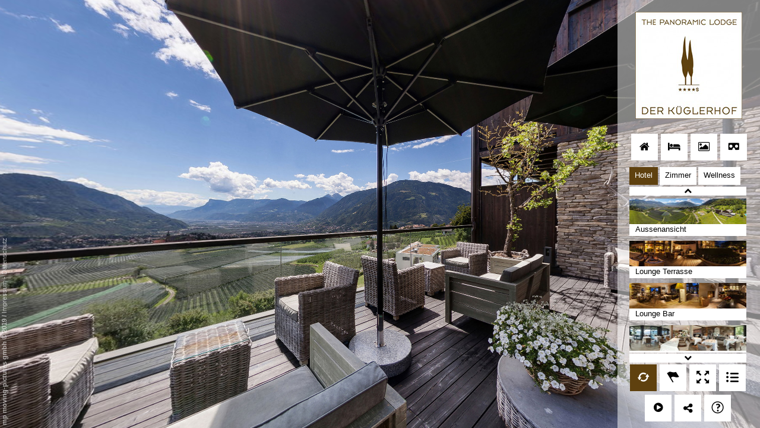

--- FILE ---
content_type: text/html; charset=UTF-8
request_url: https://v8a-moving-pictures.com/kueglerhof_dorftirol/index_de.html?nav_id=3983-37509&startMusic=no
body_size: 16534
content:
<!DOCTYPE html>
<html lang="de" dir="ltr">
<head>
    <meta http-equiv="X-UA-Compatible" content="IE=edge">
    <meta http-equiv="Content-Type" content="text/html; charset=UTF-8" >
    <meta charset="utf-8" />
    <meta name="viewport" content="width=device-width, initial-scale=1, maximum-scale=1" >

    <title>kueglerhof_dorftirol</title>
    <meta name="description" content="Virtueller Rundgang von: kueglerhof_dorftirol" >

    <meta http-equiv="Content-Language" content="de" >
    <meta http-equiv="expires" content="Wed, 26 Feb 1997 08:21:57 GMT" >
    <meta http-equiv="pragma" content="no-cache" >
    <meta http-equiv="Cache-Control" content="no-cache" >
    <meta http-equiv="imagetoolbar" content="no" >

    <meta name="language" content="de" >    <meta name="robots" content="index, follow" >
    <meta name="MSSmartTagsPreventParsing" content="true" >
    <meta name="apple-mobile-web-app-capable" content="yes" >
    <meta name="apple-mobile-web-app-status-bar-style" content="black" >

    <meta property="og:title" content="kueglerhof_dorftirol" >
    <meta property="og:description" content="Virtueller Rundgang von: kueglerhof_dorftirol" >

    <link href="./tour/css/global-all.min.css" media="screen" rel="stylesheet" type="text/css" >
    <link href="./tour/css/style.css" media="screen" rel="stylesheet" type="text/css" >
    <link href="./tour/css/style_custom.css" media="screen" rel="stylesheet" type="text/css" >
    <link href="./tour/css/style_own.css" media="screen" rel="stylesheet" type="text/css" >

	<script>if (typeof module === 'object') {window.module = module; module = undefined;}</script>
    <script type="text/javascript" src="./tour/tour_config.js"></script>
    <script type="text/javascript" src="./tour/js/jquery-1.11.0.min.js"></script>
    <script type="text/javascript" src="./tour/js/krpano_1200/embedpano.js"></script>
    <script type="text/javascript" src="./tour/js/viewer-kt-all.min.js"></script>
    <script type="text/javascript" src="./tour/js/export.min.js"></script>	  
    <script type="text/javascript" src="./tour/js/fancybox_215/jquery.fancybox.pack.js"></script>
    <!--[if lt IE 9]><script type="text/javascript" src="./tour/js/html5shiv.js"></script><![endif]-->
	<script>if (window.module) module = window.module;</script>

	<style>
		body { background: #000; }
	</style>
  
          	</head>
<body class="player exporter o2XSUGqPDN">
  	  
  	    <div id="panoplayer" class="layout_right">
        <div id="pano">
    <noscript><table style="width:100%;height:100%;"><tr style="valign:middle;"><td><div style="text-align:center;">ERROR:<br/><br/>Javascript not activated<br/><br/></div></td></tr></table></noscript>

    <script type="text/javascript">
	    window.addEventListener('touchstart', function onFirstTouch() {
	        navigator.pointerEnabled = navigator.maxTouchPoints > 0;               // Edge 17 touch support workaround
	        document.documentElement.ontouchstart = navigator.maxTouchPoints > 0;  // Chrome 70 touch support workaround
	        // perform action here and remove listener
	        window.removeEventListener('touchstart', onFirstTouch, false);
	    }, false);
	    
        embedpano({
            swf: "./tour/js/krpano_1200/krpano.swf",
            xml: "./tour/xml/start.xml",
            html5: "always",
            target: "pano",
            passQueryParameters: true,
            wmode: "opaque",
            onready: krpanoReady
        });

        tour['lang'] = "de";
    </script>
</div>
<div id="dynamic_hotspots"></div>
<div id="dynamic_hotspots_content"></div>
<div id="dynamic_infoboxes" class="right open"></div>	<div class="toggleNavigation open right" view-nav-toggle="open">
    <div class="csstooltip" data-tooltip="Navigation öffnen/schließen" style="display: inline-block;">
        <div class="left"><i class="fa fa-times closed"></i><i class="fa fa-bars open"></i></div>
        <div class="right"><i class="fa fa-times closed"></i><i class="fa fa-bars open"></i></div>
    </div>
</div>

<div id="sidebarNavigationBlock" class="sidebarNavigation open right">
        
            <section class="image-container " data-sidebar-id="16744">
    <a href="http://www.kueglerhof.it/de.html" target="_blank">    <img src="./tour/media/cb542aa5bea7c1f41b1833a70ac9a1f8.png">
    </a></section>
    
    
    
    
    
        
    
            <section class="quicklinks-container  " data-menu-id="2436" data-sidebar-id="16745">
    <div class="quicklinks">
            
    
    
    
    
    
    
    
    
    
    
    
    
    
    
            <a data-event-category="Sidebar" data-event-action="Quicklinks" data-event-name="31622" data-tooltip="Zur Webseite ..." class="trackEvent observe csstooltip " data-nav-id="31622" href="http://www.kueglerhof.it/de.html" target="_blank"><i class="fa fa-home"></i></a>
    
    
    
    
    
        
    
    
    
    
    
    
    
    
    
    
    
    
    
    
            <a data-event-category="Sidebar" data-event-action="Quicklinks" data-event-name="31623" data-tooltip="Buchen ..." class="trackEvent observe csstooltip " data-nav-id="31623" href="http://www.kueglerhof.it/de/buchen.html" target="_blank"><i class="fa fa-bed"></i></a>
    
    
    
    
    
        
    
    
    
    
    
    
    
    
    
    
    
    
    
    
            <a data-event-category="Sidebar" data-event-action="Quicklinks" data-event-name="31624" data-tooltip="Umgebungspanorama-Tour aufrufen..." class="trackEvent observe csstooltip " data-nav-id="31624" href="https://v8a-moving-pictures.com/ugt_meranerland/" target="_blank"><i class="fa fa-picture-o"></i></a>
    
    
    
    
    
        
    
    
    
    
    
    
    
    
    
    
    
    
            <div id="webvr_info" style="display: none">
            <div class="headline">WebVR Version</div>
            <p>Zur Darstellung der VR-Version (Virtual Reality) wird ein kompatibles Endgerät und eine dazu passende VR-Brille benötigt.</p>
            <div class="alert alert-warning" style="border-radius: 0;">
                <p style="font-weight: bold">Es wurde festgestellt das Ihr Gerät nicht WebVR fähig ist. Möchten Sie dennoch den WebVR-Modus starten?</p>
                <p><button class="btn btn-primary" style="border-radius: 0;" onclick="enterWebVR(); krpano().call('webvr.enterVR(); webvr_setup(); tween(hotspot[vr_cursor].alpha, 1.0);');">Ja! WebVR Modus starten</button></p>
            </div>
            <div class="webvr_extendet_info" style="border-top: 1px solid;padding-top: 10px;">
                <div class="row" style="margin:0;">
                    <div class="col-md-6" style="padding-left: 0;">
                        <div class="headline">Welche Smartphones werden unterstützt?</div>
                        <p>
                            <b>iOS:</b> Apple iPhone 5, 5s, 5c, 6, 6 plus, 7, 7 plus, 8, 8 plus, X<br>
                            <b>Android:</b> Samsung Galaxy S6, S7, S8, S9, Sony Xperia Z3, Z3 Compact, Huawei Mate 9, ZTE Axon 7
                        </p>
                        <p>
                            Der besten Ergebnisse erzielt man unter iOS mit Apple Safari oder Google Chrome und unter Android mit Google Chrome.<br>
                            Die List der kompatiblen Geräte hat keine Garantie auf Vollständigkeit.                        </p>
                    </div>
                    <div class="col-md-6" style="padding-left: 0;">
                        <div class="headline">Welche VR-Brillen werden unterstützt?</div>
                        <ul>
                            <li>Google Cardboard</li>
                            <li>Samsung Gear VR</li>
                            <li>Zeiss VR One</li>
                            <li>Homido VR Headset</li>
                            <li>Oculus Rift</li>
                            <li>HTC Vive</li>
                            <li>ColorCross VR Headset</li>
                        </ul>
                    </div>
                </div>
            </div>
        </div>
        <a data-event-category="Sidebar" data-event-action="Quicklinks" data-event-name="48159" href="javascript:void(0);" id="player_webvr" data-tooltip="Virtual-Reality-Mode an- bzw. abschalten ..." class="trackEvent csstooltip  player_webvr"><i class="icon-cardboard"></i></a>
    
    
    
    
    
    
    
        </div>
</section>
    
    
    
    
        
    
    
            <nav class="navigation-container " data-menu-id="3983" data-sidebar-id="16746" >
	<!-- FIRST LEVEL -->
	<div id="main-menu-1">
				      	<div class="main-menu-2 toggleCat pano active " data-nav-id="37503" >
			<div style="float:left;">
								Hotel
			</div>
		</div>
						      	<div class="main-menu-2 toggleCat pano  " data-nav-id="37510" >
			<div style="float:left;">
								Zimmer
			</div>
		</div>
						      	<div class="main-menu-2 toggleCat pano  " data-nav-id="37514" >
			<div style="float:left;">
								Wellness
			</div>
		</div>
					</div>

	<div id="sub-menu-1" style="display:none;">
		        <div class="sub-menu " data-top-nav-id="37503" style="display:none;">
																																								</div>
		        <div class="sub-menu " data-top-nav-id="37510" style="display:none;">
																			</div>
		        <div class="sub-menu " data-top-nav-id="37514" style="display:none;">
																																	</div>
			</div>

	<!-- MINI PICS -->
	<div id="minipics-1">
		<!-- LEVEL 1  -->
									<div class="minipics-2 " data-nav-id="37503">
							<div id="nav_37504" class="minipic-item pano  trackEvent"
			 style="background-image: url('./tour/panos/vtc_e99h2iXSiKmh0fVVeNZ7MR/vtc_e99h2iXSiKmh0fVVeNZ7MR_thumbnail_250.jpg');"
         	 data-poppup-image="./tour/panos/vtc_e99h2iXSiKmh0fVVeNZ7MR/vtc_e99h2iXSiKmh0fVVeNZ7MR_thumbnail_320.jpg"
			 data-pano-id="vtc_e99h2iXSiKmh0fVVeNZ7MR" data-pov-pitch="0" data-pov-heading="0"			 data-nav-id="37504" data-href="index.html?nav_id=3983-37504" data-event-category="Sidebar" data-event-action="Navigation" data-event-name="37504">
			<div style="height:45px;width:197px;overflow:hidden;"></div>
			<div class="text">Aussenansicht</div>
		</div>
			<div id="nav_37505" class="minipic-item pano  trackEvent"
			 style="background-image: url('./tour/panos/vtc_F8144TYo4DCcR55R4FJmEi/vtc_F8144TYo4DCcR55R4FJmEi_thumbnail_250.jpg');"
         	 data-poppup-image="./tour/panos/vtc_F8144TYo4DCcR55R4FJmEi/vtc_F8144TYo4DCcR55R4FJmEi_thumbnail_320.jpg"
			 data-pano-id="vtc_F8144TYo4DCcR55R4FJmEi" data-pov-pitch="0" data-pov-heading="0"			 data-nav-id="37505" data-href="index.html?nav_id=3983-37505" data-event-category="Sidebar" data-event-action="Navigation" data-event-name="37505">
			<div style="height:45px;width:197px;overflow:hidden;"></div>
			<div class="text">Lounge Terrasse</div>
		</div>
			<div id="nav_37506" class="minipic-item pano  trackEvent"
			 style="background-image: url('./tour/panos/vtc_0oPNx8yEnd55s9W4Qlxr1U/vtc_0oPNx8yEnd55s9W4Qlxr1U_thumbnail_250.jpg');"
         	 data-poppup-image="./tour/panos/vtc_0oPNx8yEnd55s9W4Qlxr1U/vtc_0oPNx8yEnd55s9W4Qlxr1U_thumbnail_320.jpg"
			 data-pano-id="vtc_0oPNx8yEnd55s9W4Qlxr1U" data-pov-pitch="0" data-pov-heading="0"			 data-nav-id="37506" data-href="index.html?nav_id=3983-37506" data-event-category="Sidebar" data-event-action="Navigation" data-event-name="37506">
			<div style="height:45px;width:197px;overflow:hidden;"></div>
			<div class="text">Lounge Bar</div>
		</div>
			<div id="nav_37507" class="minipic-item pano  trackEvent"
			 style="background-image: url('./tour/panos/vtc_aDfZneqE3UKEpAo3p92KQb/vtc_aDfZneqE3UKEpAo3p92KQb_thumbnail_250.jpg');"
         	 data-poppup-image="./tour/panos/vtc_aDfZneqE3UKEpAo3p92KQb/vtc_aDfZneqE3UKEpAo3p92KQb_thumbnail_320.jpg"
			 data-pano-id="vtc_aDfZneqE3UKEpAo3p92KQb" data-pov-pitch="0" data-pov-heading="0"			 data-nav-id="37507" data-href="index.html?nav_id=3983-37507" data-event-category="Sidebar" data-event-action="Navigation" data-event-name="37507">
			<div style="height:45px;width:197px;overflow:hidden;"></div>
			<div class="text">Speisesaal</div>
		</div>
			<div id="nav_37509" class="minipic-item pano  trackEvent"
			 style="background-image: url('./tour/panos/vtc_hcUY59FSUp2gbjCN1SVlfF/vtc_hcUY59FSUp2gbjCN1SVlfF_thumbnail_250.jpg');"
         	 data-poppup-image="./tour/panos/vtc_hcUY59FSUp2gbjCN1SVlfF/vtc_hcUY59FSUp2gbjCN1SVlfF_thumbnail_320.jpg"
			 data-pano-id="vtc_hcUY59FSUp2gbjCN1SVlfF" data-pov-pitch="0" data-pov-heading="0"			 data-nav-id="37509" data-href="index.html?nav_id=3983-37509" data-event-category="Sidebar" data-event-action="Navigation" data-event-name="37509">
			<div style="height:45px;width:197px;overflow:hidden;"></div>
			<div class="text">Terrasse</div>
		</div>
					</div>
												<div class="minipics-2 " data-nav-id="37510">
							<div id="nav_37512" class="minipic-item pano  trackEvent"
			 style="background-image: url('./tour/panos/vtc_E5oVfKtDiTod2ubYoOlMRz/vtc_E5oVfKtDiTod2ubYoOlMRz_thumbnail_250.jpg');"
         	 data-poppup-image="./tour/panos/vtc_E5oVfKtDiTod2ubYoOlMRz/vtc_E5oVfKtDiTod2ubYoOlMRz_thumbnail_320.jpg"
			 data-pano-id="vtc_E5oVfKtDiTod2ubYoOlMRz" data-pov-pitch="0" data-pov-heading="0"			 data-nav-id="37512" data-href="index.html?nav_id=3983-37512" data-event-category="Sidebar" data-event-action="Navigation" data-event-name="37512">
			<div style="height:45px;width:197px;overflow:hidden;"></div>
			<div class="text">Suite</div>
		</div>
			<div id="nav_37513" class="minipic-item pano  trackEvent"
			 style="background-image: url('./tour/panos/vtc_ktd7ocDt4dyharKI2kdoT0/vtc_ktd7ocDt4dyharKI2kdoT0_thumbnail_250.jpg');"
         	 data-poppup-image="./tour/panos/vtc_ktd7ocDt4dyharKI2kdoT0/vtc_ktd7ocDt4dyharKI2kdoT0_thumbnail_320.jpg"
			 data-pano-id="vtc_ktd7ocDt4dyharKI2kdoT0" data-pov-pitch="0" data-pov-heading="0"			 data-nav-id="37513" data-href="index.html?nav_id=3983-37513" data-event-category="Sidebar" data-event-action="Navigation" data-event-name="37513">
			<div style="height:45px;width:197px;overflow:hidden;"></div>
			<div class="text">Badezimmer</div>
		</div>
					</div>
												<div class="minipics-2 " data-nav-id="37514">
							<div id="nav_37515" class="minipic-item pano  trackEvent"
			 style="background-image: url('./tour/panos/vtc_962PXEJ68UpcREelX9olgp/vtc_962PXEJ68UpcREelX9olgp_thumbnail_250.jpg');"
         	 data-poppup-image="./tour/panos/vtc_962PXEJ68UpcREelX9olgp/vtc_962PXEJ68UpcREelX9olgp_thumbnail_320.jpg"
			 data-pano-id="vtc_962PXEJ68UpcREelX9olgp" data-pov-pitch="0" data-pov-heading="0"			 data-nav-id="37515" data-href="index.html?nav_id=3983-37515" data-event-category="Sidebar" data-event-action="Navigation" data-event-name="37515">
			<div style="height:45px;width:197px;overflow:hidden;"></div>
			<div class="text">Swimmingpool</div>
		</div>
			<div id="nav_37516" class="minipic-item pano  trackEvent"
			 style="background-image: url('./tour/panos/vtc_g2sYND4jCQ04neB5ggR4Ix/vtc_g2sYND4jCQ04neB5ggR4Ix_thumbnail_250.jpg');"
         	 data-poppup-image="./tour/panos/vtc_g2sYND4jCQ04neB5ggR4Ix/vtc_g2sYND4jCQ04neB5ggR4Ix_thumbnail_320.jpg"
			 data-pano-id="vtc_g2sYND4jCQ04neB5ggR4Ix" data-pov-pitch="0" data-pov-heading="0"			 data-nav-id="37516" data-href="index.html?nav_id=3983-37516" data-event-category="Sidebar" data-event-action="Navigation" data-event-name="37516">
			<div style="height:45px;width:197px;overflow:hidden;"></div>
			<div class="text">Kosmetik</div>
		</div>
			<div id="nav_37517" class="minipic-item pano  trackEvent"
			 style="background-image: url('./tour/panos/vtc_0QuiG5aPHMvIHzYfDSkDod/vtc_0QuiG5aPHMvIHzYfDSkDod_thumbnail_250.jpg');"
         	 data-poppup-image="./tour/panos/vtc_0QuiG5aPHMvIHzYfDSkDod/vtc_0QuiG5aPHMvIHzYfDSkDod_thumbnail_320.jpg"
			 data-pano-id="vtc_0QuiG5aPHMvIHzYfDSkDod" data-pov-pitch="0" data-pov-heading="0"			 data-nav-id="37517" data-href="index.html?nav_id=3983-37517" data-event-category="Sidebar" data-event-action="Navigation" data-event-name="37517">
			<div style="height:45px;width:197px;overflow:hidden;"></div>
			<div class="text">Sauna</div>
		</div>
			<div id="nav_37518" class="minipic-item pano  trackEvent"
			 style="background-image: url('./tour/panos/vtc_90W8orlsmhLm3F3f2l7MKN/vtc_90W8orlsmhLm3F3f2l7MKN_thumbnail_250.jpg');"
         	 data-poppup-image="./tour/panos/vtc_90W8orlsmhLm3F3f2l7MKN/vtc_90W8orlsmhLm3F3f2l7MKN_thumbnail_320.jpg"
			 data-pano-id="vtc_90W8orlsmhLm3F3f2l7MKN" data-pov-pitch="0" data-pov-heading="0"			 data-nav-id="37518" data-href="index.html?nav_id=3983-37518" data-event-category="Sidebar" data-event-action="Navigation" data-event-name="37518">
			<div style="height:45px;width:197px;overflow:hidden;"></div>
			<div class="text">Ruheraum</div>
		</div>
					</div>
					
		<!-- LEVEL 2 -->
		
																																						
		
																	
		
																															
		
	</div>
</nav>
    
    
    
        
    
            <section class="quicklinks-container quicklinks-container-bottom " data-menu-id="2435" data-sidebar-id="16747">
    <div class="quicklinks">
            
    
    
    
            <a data-event-category="Sidebar" data-event-action="Quicklinks" data-event-name="31614" href="javascript:void(0);" data-tooltip="Autodrehung starten/stoppen ..." class="trackEvent rotateButton csstooltip "><span class="player_playRotate" style="display:none;"><i class="fa fa-circle-o"></i></span><span class="player_stopRotate"><i class="fa fa-circle-o-notch"></i></span></a>
    
    
    
    
    
    
    
    
    
    
    
    
    
    
    
    
        
    
    
    
    
            <a data-event-category="Sidebar" data-event-action="Quicklinks" data-event-name="31615" href="javascript:void(0);" data-tooltip="Sprache wechseln ..." class="trackEvent csstooltip  player_showLanguage"><i class="fa fa-flag"></i></a>
        <div id="langswitcher" style="display: none;">
            <ul>
                                <li class="active">
                    <a href="./index_de.html" class="flag-icon flag-icon-de">
                      German
                  	</a>
                </li>
                                <li class="">
                    <a href="./index_en.html" class="flag-icon flag-icon-gb">
                      English
                  	</a>
                </li>
                                <li class="">
                    <a href="./index_it.html" class="flag-icon flag-icon-it">
                      Italian
                  	</a>
                </li>
                            </ul>
        </div>
    
    
    
    
    
    
    
    
    
    
    
    
    
    
    
        
    
    		<a data-event-category="Sidebar" data-event-action="Quicklinks" data-event-name="31616" href="javascript:void(0);" data-tooltip="Vollbildmodus an- bzw. abschalten ..." class="ctrackEvent sstooltip hide_smartphone  player_fullScreen"><i class="fa fa-arrows-alt"></i></a>
    
    
    
    
    
    
    
    
    
    
    
    
    
    
    
    
    
    
        
    
    
    
    
    
    
            <a data-event-category="Sidebar" data-event-action="Quicklinks" data-event-name="31617" href="javascript:void(0);" data-tooltip="Sitemap der virtuellen Tour einblenden ..." class="trackEvent csstooltip  player_showSitemap"><i class="fa fa-sitemap"></i></a>
    
    
    
    
    
    
    
    
    
    
    
    
    
        
            <a data-event-category="Sidebar" data-event-action="Quicklinks" data-event-name="31618" href="javascript:void(0);" data-tooltip="Slideshow starten/stoppen..." class="trackEvent csstooltip  player_startSlideshow" data-interval_in_seconds="10" data-selected_panos='[{&quot;pano_id&quot;:&quot;vtc_F8144TYo4DCcR55R4FJmEi&quot;,&quot;heading&quot;:0,&quot;pitch&quot;:0,&quot;note1&quot;:&quot;&quot;,&quot;note2&quot;:&quot;&quot;},{&quot;pano_id&quot;:&quot;vtc_0oPNx8yEnd55s9W4Qlxr1U&quot;,&quot;heading&quot;:0,&quot;pitch&quot;:0,&quot;note1&quot;:&quot;&quot;,&quot;note2&quot;:&quot;&quot;},{&quot;pano_id&quot;:&quot;vtc_aDfZneqE3UKEpAo3p92KQb&quot;,&quot;heading&quot;:0,&quot;pitch&quot;:0,&quot;note1&quot;:&quot;&quot;,&quot;note2&quot;:&quot;&quot;},{&quot;pano_id&quot;:&quot;vtc_hcUY59FSUp2gbjCN1SVlfF&quot;,&quot;heading&quot;:0,&quot;pitch&quot;:0,&quot;note1&quot;:&quot;&quot;,&quot;note2&quot;:&quot;&quot;},{&quot;pano_id&quot;:&quot;vtc_962PXEJ68UpcREelX9olgp&quot;,&quot;heading&quot;:0,&quot;pitch&quot;:0,&quot;note1&quot;:&quot;&quot;,&quot;note2&quot;:&quot;&quot;},{&quot;pano_id&quot;:&quot;vtc_g2sYND4jCQ04neB5ggR4Ix&quot;,&quot;heading&quot;:0,&quot;pitch&quot;:0,&quot;note1&quot;:&quot;&quot;,&quot;note2&quot;:&quot;&quot;},{&quot;pano_id&quot;:&quot;vtc_0QuiG5aPHMvIHzYfDSkDod&quot;,&quot;heading&quot;:0,&quot;pitch&quot;:0,&quot;note1&quot;:&quot;&quot;,&quot;note2&quot;:&quot;&quot;},{&quot;pano_id&quot;:&quot;vtc_90W8orlsmhLm3F3f2l7MKN&quot;,&quot;heading&quot;:0,&quot;pitch&quot;:0,&quot;note1&quot;:&quot;&quot;,&quot;note2&quot;:&quot;&quot;},{&quot;pano_id&quot;:&quot;vtc_e99h2iXSiKmh0fVVeNZ7MR&quot;,&quot;heading&quot;:0,&quot;pitch&quot;:0,&quot;note1&quot;:&quot;&quot;,&quot;note2&quot;:&quot;&quot;},{&quot;pano_id&quot;:&quot;vtc_ktd7ocDt4dyharKI2kdoT0&quot;,&quot;heading&quot;:0,&quot;pitch&quot;:0,&quot;note1&quot;:&quot;&quot;,&quot;note2&quot;:&quot;&quot;},{&quot;pano_id&quot;:&quot;vtc_E5oVfKtDiTod2ubYoOlMRz&quot;,&quot;heading&quot;:0,&quot;pitch&quot;:0,&quot;note1&quot;:&quot;&quot;,&quot;note2&quot;:&quot;&quot;}]' data-selection_mode="random" data-menu_mode="hide" data-background_music="https://data.panorama-services.de/uploads/MP_vorlage/52/a07a80fc6711e8aff5c3452d7bcb95/art-vision-hartwigmedia-wave-goodbye-120bpm.mp3" data-rotation_speed="1" data-default_rotation_speed="2"><i class="fa fa-play-circle"></i></a>
    
    
    
    
    
    
    
    
    
    
    
    
    
    
    
    
    
    
    
        
    
    
    
    
    
    
    
    
    
    
    
    
    
            <a data-event-category="Sidebar" data-event-action="Quicklinks" data-event-name="31619" href="javascript:void(0);" data-tooltip="Google Maps Karte an- bzw. abschalten ..." class="trackEvent csstooltip  player_showGoogleMap" data-maptype="ROADMAP" data-mapzoom="" style="display:none"><i class="icon-mapsandflags-map35"></i></a>
    
    
    
    
    
    
        
    
    
    
    
    
    
    
    
    
    
    
    
    
    
    
            <div id="like" style="position:absolute; top:-35px; display:none; z-index:10000;">
            <a class="some_btn" title="" href="" service="facebook" rel="sms" target="_blank">
                <i class="fa fa-facebook"></i>
            </a>

            <a class="some_btn" title="" href="" service="twitter" rel="sms" target="_blank">
                <i class="fa fa-twitter"></i>
            </a>

            <a class="some_btn" title="" href="" service="pinterest" rel="sms" target="_blank">
                <i class="fa fa-pinterest"></i>
            </a>

            <a class="some_btn" title="" href="" service="linkedin" rel="sms" target="_blank">
                <i class="fa fa-linkedin"></i>
            </a>

            <a class="some_btn" title="" href="" service="xing" rel="sms" target="_blank">
                <i class="fa fa-xing"></i>
            </a>
        </div>
        <a data-event-category="Sidebar" data-event-action="Quicklinks" data-event-name="31620" href="javascript:void(0);" data-tooltip="Diese Tour teilen ..." class="trackEvent csstooltip  player_showAddthis"><i class="fa fa-share-alt"></i></a>
    
    
    
    
        
    
    
    
    
    
    
    
    
    
    
    
    
            <div id="webvr_info" style="display: none">
            <div class="headline">WebVR Version</div>
            <p>Zur Darstellung der VR-Version (Virtual Reality) wird ein kompatibles Endgerät und eine dazu passende VR-Brille benötigt.</p>
            <div class="alert alert-warning" style="border-radius: 0;">
                <p style="font-weight: bold">Es wurde festgestellt das Ihr Gerät nicht WebVR fähig ist. Möchten Sie dennoch den WebVR-Modus starten?</p>
                <p><button class="btn btn-primary" style="border-radius: 0;" onclick="enterWebVR(); krpano().call('webvr.enterVR(); webvr_setup(); tween(hotspot[vr_cursor].alpha, 1.0);');">Ja! WebVR Modus starten</button></p>
            </div>
            <div class="webvr_extendet_info" style="border-top: 1px solid;padding-top: 10px;">
                <div class="row" style="margin:0;">
                    <div class="col-md-6" style="padding-left: 0;">
                        <div class="headline">Welche Smartphones werden unterstützt?</div>
                        <p>
                            <b>iOS:</b> Apple iPhone 5, 5s, 5c, 6, 6 plus, 7, 7 plus, 8, 8 plus, X<br>
                            <b>Android:</b> Samsung Galaxy S6, S7, S8, S9, Sony Xperia Z3, Z3 Compact, Huawei Mate 9, ZTE Axon 7
                        </p>
                        <p>
                            Der besten Ergebnisse erzielt man unter iOS mit Apple Safari oder Google Chrome und unter Android mit Google Chrome.<br>
                            Die List der kompatiblen Geräte hat keine Garantie auf Vollständigkeit.                        </p>
                    </div>
                    <div class="col-md-6" style="padding-left: 0;">
                        <div class="headline">Welche VR-Brillen werden unterstützt?</div>
                        <ul>
                            <li>Google Cardboard</li>
                            <li>Samsung Gear VR</li>
                            <li>Zeiss VR One</li>
                            <li>Homido VR Headset</li>
                            <li>Oculus Rift</li>
                            <li>HTC Vive</li>
                            <li>ColorCross VR Headset</li>
                        </ul>
                    </div>
                </div>
            </div>
        </div>
        <a data-event-category="Sidebar" data-event-action="Quicklinks" data-event-name="52652" href="javascript:void(0);" id="player_webvr" data-tooltip="Virtual-Reality-Mode an- bzw. abschalten ..." class="trackEvent csstooltip hide_tablet hide_desktop  player_webvr"><i class="icon-cardboard"></i></a>
    
    
    
    
    
    
    
        
    
    
    
    
    
            <a data-event-category="Sidebar" data-event-action="Quicklinks" data-event-name="31621" href="javascript:void(0);" data-tooltip="Hilfe anzeigen ..." class="trackEvent csstooltip  player_showHelp"><i class="fa fa-question"></i></a>
    
    
    
    
    
    
    
    
    
    
    
    
    
    
        </div>
</section>
    
    
    
    
        
    
    
    
    
    
    
<div class="meta-container">
    </div>
</div>

<script type="text/javascript">
    var navigation_bar;
    $(document).ready(function() {
        try {
            navigation_bar = new SimpleBar($('.sidebarNavigation .navigation-container #minipics-1')[0]);
            $('.sidebarNavigation .navigation-container').append('<span class="mCSB_buttonUp"><i class="fa fa-chevron-up"></i></span><span class="mCSB_buttonDown"><i class="fa fa-chevron-down"></i></span>');
        } catch (err) {
        }
    });
</script>

<div id="pop1" class="popbox right" style="display: none; top: 305px;"></div>
<div id="mp_copyright">
    <div id="mp_copyright2" >
        <span class="mp_copyright_link" onclick="if(tour.lang=='de') { window.open('http://www.moving-pictures.de/?pk_campaign=Click_Copyright&pk_kwd='+tour.id); } else { window.open('http://www.moving-pictures.com?pk_campaign=Click_Copyright&pk_kwd='+tour.id);  }">
            mp moving-pictures gmbh © 2019
        </span>
        /
        <span class="dgsvo">
            <span onclick="toggleModalContent('imprintBox');">Impressum</span> - <span onclick="toggleModalContent('privacypolicyBox');">Datenschutz</span>
        </span>

        <div class="copyright_label right" onclick="return false;">
            / Fotograf: <span></span>
        </div>
    </div>
</div>

<script type="text/javascript" src="./tour/js/mp.js"></script>

<!-- Grundrisskarten -->
<div id="map" style="display:none;" data-status-map="open">
    <div class="map-container closed left">
            </div>
    <div class="toggleNavigationMap closed left" view-nav-toggle="closed" style="left:0">
        <div class="csstooltip" data-tooltip="Karte öffnen/schließen" style="display: inline-block;">
            <div class="left"><i class="fa fa-chevron-left closed"></i><i class="fa fa-chevron-right open"></i></div>
            <div class="right"><i class="fa fa-chevron-right closed"></i><i class="fa fa-chevron-left open"></i></div>
        </div>
    </div>
</div>

<div id="contentConatiner">      
  <!-- Help Box -->
  <div id="desc_desktop"><div id="descriptionBox">
    <div class="headline">Tour Navigation</div>
    <div class="content"><div class="image" style="padding:15px 15px 0 5px;float:left;"><img style="height:150px;" src="./tour/img/descriptionBox_click_move.png"></div><div class="subhead">Halten Sie die linke Maustaste gedrückt, um das Panoramabild mit der Maus zu drehen.</div></div>
</div>

</div>
  <div id="desc_mobile"><div id="descriptionBox">
    <div class="headline">Tour Navigation</div>
    <div class="content"><div class="image" style="padding:15px 15px 0 5px;float:left;"><img style="height:150px;" src="./tour/img/descriptionBox_touch_move.png"></div><div class="subhead">Tippen Sie mit dem Finger auf das Bild und drehen Sie das Panoramabild nach links und rechts.</div></div>
</div>

</div>
  <!-- Share box -->
  <div id="sharebox">
    <!-- Nav tabs -->
    <ul class="nav nav-tabs" role="tablist">
        <li role="presentation" class="active"><a href="#sharebox_share" aria-controls="sharebox_share" role="tab" data-toggle="tab" style="border-radius: 0">Diese Tour teilen ...</a></li>
        <li role="presentation"><a href="#sharebox_embed" aria-controls="sharebox_embed" role="tab" data-toggle="tab" style="border-radius: 0">Einbetten</a></li>
    </ul>

    <!-- Tab panes -->
    <div class="tab-content" style="padding: 10px 0">
        <div role="tabpanel" class="tab-pane active" id="sharebox_share">
            

            <div class="sharebar">
                <a title="" href="" service="facebook" rel="sms" target="_blank">
                    <i class="fa fa-facebook-square"></i> Auf Facebook teilen ...                </a>

                <a title="" href="" service="twitter" rel="sms" target="_blank">
                    <i class="fa fa-twitter-square"></i> Auf Twitter teilen ...                </a>

                <a title="" href="" service="xing" rel="sms" target="_blank">
                    <i class="fa fa-xing-square"></i> Auf XING teilen ...                </a>

                <a title="" href="" service="linkedin" rel="sms" target="_blank">
                    <i class="fa fa-linkedin-square"></i> Auf LinkedIn teilen ...                </a>
            </div>

            <input type="text" class="form-control input-lg" name="share_url" id="share_url" value="" onclick="this.select();">
        </div>

        <div role="tabpanel" class="tab-pane" id="sharebox_embed">
            

            <textarea class="form-control" id="share-embed-code" name="share-embed-code" style="resize: none;" onclick="this.select();"></textarea>
        </div>
    </div>
</div>


<script type="text/javascript">
    $(document).ready(function () {
        $('#sharebox .nav-tabs li a').click(function () {
            // Tabs
            $('#sharebox .nav-tabs li').removeClass('active');
            $(this).parent().addClass('active');

            // Slides
            $('#sharebox .tab-content div').removeClass('active');
            $('#sharebox .tab-content div#' + $(this).attr('aria-controls')).addClass('active');
        });
    });
</script>


  <!-- Impressum -->
  <div id="imprintBox">


            <h1>Impressum</h1>

                    <h2>Angaben gemäß § 5 TMG:</h2>
            <p>mp moving-pictures gmbh<br />
                Am Flughafen 12a<br />
                87766 Memmingerberg</p>

            <h2>Vertreten durch:</h2>
            <p>Dipl.-Kfm. Wolfgang Sailer, Peter Sailer</p>

            <h2>Kontakt:</h2>
                E-Mail: <a href="/cdn-cgi/l/email-protection" class="__cf_email__" data-cfemail="dfb6b1b9b09fb2b0a9b6b1b8f2afb6bcabaaadbaacf1bbba">[email&#160;protected]</a></p>

            <h2>Registereintrag:</h2>
            <p>Eintragung im Handelsregister. <br />
                Registergericht:Amtsgericht Memmingen <br />
                Registernummer: HRB 11 688</p>

            <h2>Umsatzsteuer:</h2>
            <p>Umsatzsteuer-Identifikationsnummer gemäß §27 a Umsatzsteuergesetz:<br />
                DE226891935</p>

            <h2>Streitschlichtung</h2>
            <p>Wir sind nicht bereit oder verpflichtet, an Streitbeilegungsverfahren vor einer Verbraucherschlichtungsstelle teilzunehmen.</p>

            <h3>Haftung für Inhalte</h3> <p>Als Diensteanbieter sind wir gemäß § 7 Abs.1 TMG für eigene Inhalte auf diesen Seiten nach den allgemeinen Gesetzen verantwortlich. Nach §§ 8 bis 10 TMG sind wir als Diensteanbieter jedoch nicht verpflichtet, übermittelte oder gespeicherte fremde Informationen zu überwachen oder nach Umständen zu forschen, die auf eine rechtswidrige Tätigkeit hinweisen.</p> <p>Verpflichtungen zur Entfernung oder Sperrung der Nutzung von Informationen nach den allgemeinen Gesetzen bleiben hiervon unberührt. Eine diesbezügliche Haftung ist jedoch erst ab dem Zeitpunkt der Kenntnis einer konkreten Rechtsverletzung möglich. Bei Bekanntwerden von entsprechenden Rechtsverletzungen werden wir diese Inhalte umgehend entfernen.</p> <h3>Haftung für Links</h3> <p>Unser Angebot enthält Links zu externen Websites Dritter, auf deren Inhalte wir keinen Einfluss haben. Deshalb können wir für diese fremden Inhalte auch keine Gewähr übernehmen. Für die Inhalte der verlinkten Seiten ist stets der jeweilige Anbieter oder Betreiber der Seiten verantwortlich. Die verlinkten Seiten wurden zum Zeitpunkt der Verlinkung auf mögliche Rechtsverstöße überprüft. Rechtswidrige Inhalte waren zum Zeitpunkt der Verlinkung nicht erkennbar.</p> <p>Eine permanente inhaltliche Kontrolle der verlinkten Seiten ist jedoch ohne konkrete Anhaltspunkte einer Rechtsverletzung nicht zumutbar. Bei Bekanntwerden von Rechtsverletzungen werden wir derartige Links umgehend entfernen.</p> <h3>Urheberrecht</h3> <p>Die durch die Seitenbetreiber erstellten Inhalte und Werke auf diesen Seiten unterliegen dem deutschen Urheberrecht. Die Vervielfältigung, Bearbeitung, Verbreitung und jede Art der Verwertung außerhalb der Grenzen des Urheberrechtes bedürfen der schriftlichen Zustimmung des jeweiligen Autors bzw. Erstellers. Downloads und Kopien dieser Seite sind nur für den privaten, nicht kommerziellen Gebrauch gestattet.</p> <p>Soweit die Inhalte auf dieser Seite nicht vom Betreiber erstellt wurden, werden die Urheberrechte Dritter beachtet. Insbesondere werden Inhalte Dritter als solche gekennzeichnet. Sollten Sie trotzdem auf eine Urheberrechtsverletzung aufmerksam werden, bitten wir um einen entsprechenden Hinweis. Bei Bekanntwerden von Rechtsverletzungen werden wir derartige Inhalte umgehend entfernen.</p>
            </div>
  <div id="privacypolicyBox">
    <h1>Datenschutzerklärung</h1>
    <h2>1. Datenschutz auf einen Blick</h2>
    <h3>Allgemeine Hinweise</h3> <p>Die folgenden Hinweise geben einen einfachen Überblick darüber, was mit Ihren personenbezogenen Daten passiert, wenn Sie unsere Website besuchen. Personenbezogene Daten sind alle Daten, mit denen Sie persönlich identifiziert werden können. Ausführliche Informationen zum Thema Datenschutz entnehmen Sie unserer unter diesem Text aufgeführten Datenschutzerklärung.</p>
    <h3>Datenerfassung auf unserer Website</h3> <p><strong>Wer ist verantwortlich für die Datenerfassung auf dieser Website?</strong></p> <p>Die Datenverarbeitung auf dieser Website erfolgt durch den Websitebetreiber. Dessen Kontaktdaten können Sie dem Impressum dieser Website entnehmen.</p> <p><strong>Wie erfassen wir Ihre Daten?</strong></p> <p>Ihre Daten werden zum einen dadurch erhoben, dass Sie uns diese mitteilen. Hierbei kann es sich z.B. um Daten handeln, die Sie in ein Kontaktformular eingeben.</p> <p>Andere Daten werden automatisch beim Besuch der Website durch unsere IT-Systeme erfasst. Das sind vor allem technische Daten (z.B. Internetbrowser, Betriebssystem oder Uhrzeit des Seitenaufrufs). Die Erfassung dieser Daten erfolgt automatisch, sobald Sie unsere Website betreten.</p> <p><strong>Wofür nutzen wir Ihre Daten?</strong></p> <p>Ein Teil der Daten wird erhoben, um eine fehlerfreie Bereitstellung der Website zu gewährleisten. Andere Daten können zur Analyse Ihres Nutzerverhaltens verwendet werden.</p> <p><strong>Welche Rechte haben Sie bezüglich Ihrer Daten?</strong></p> <p>Sie haben jederzeit das Recht unentgeltlich Auskunft über Herkunft, Empfänger und Zweck Ihrer gespeicherten personenbezogenen Daten zu erhalten. Sie haben außerdem ein Recht, die Berichtigung, Sperrung oder Löschung dieser Daten zu verlangen. Hierzu sowie zu weiteren Fragen zum Thema Datenschutz können Sie sich jederzeit unter der im Impressum angegebenen Adresse an uns wenden. Des Weiteren steht Ihnen ein Beschwerderecht bei der zuständigen Aufsichtsbehörde zu.</p>
    <h3>Analyse-Tools und Tools von Drittanbietern</h3> <p>Beim Besuch unserer Website kann Ihr Surf-Verhalten statistisch ausgewertet werden. Das geschieht vor allem mit Cookies und mit sogenannten Analyseprogrammen. Die Analyse Ihres Surf-Verhaltens erfolgt in der Regel anonym; das Surf-Verhalten kann nicht zu Ihnen zurückverfolgt werden. Sie können dieser Analyse widersprechen oder sie durch die Nichtbenutzung bestimmter Tools verhindern. Detaillierte Informationen dazu finden Sie in der folgenden Datenschutzerklärung.</p> <p>Sie können dieser Analyse widersprechen. Über die Widerspruchsmöglichkeiten werden wir Sie in dieser Datenschutzerklärung informieren.</p>
    <h2>2. Allgemeine Hinweise und Pflichtinformationen</h2>
    <h3>Datenschutz</h3> <p>Die Betreiber dieser Seiten nehmen den Schutz Ihrer persönlichen Daten sehr ernst. Wir behandeln Ihre personenbezogenen Daten vertraulich und entsprechend der gesetzlichen Datenschutzvorschriften sowie dieser Datenschutzerklärung.</p> <p>Wenn Sie diese Website benutzen, werden verschiedene personenbezogene Daten erhoben. Personenbezogene Daten sind Daten, mit denen Sie persönlich identifiziert werden können. Die vorliegende Datenschutzerklärung erläutert, welche Daten wir erheben und wofür wir sie nutzen. Sie erläutert auch, wie und zu welchem Zweck das geschieht.</p> <p>Wir weisen darauf hin, dass die Datenübertragung im Internet (z.B. bei der Kommunikation per E-Mail) Sicherheitslücken aufweisen kann. Ein lückenloser Schutz der Daten vor dem Zugriff durch Dritte ist nicht möglich.</p>
    <h3>Widerruf Ihrer Einwilligung zur Datenverarbeitung</h3> <p>Viele Datenverarbeitungsvorgänge sind nur mit Ihrer ausdrücklichen Einwilligung möglich. Sie können eine bereits erteilte Einwilligung jederzeit widerrufen. Dazu reicht eine formlose Mitteilung per E-Mail an uns. Die Rechtmäßigkeit der bis zum Widerruf erfolgten Datenverarbeitung bleibt vom Widerruf unberührt.</p>
    <h3>Recht auf Datenübertragbarkeit</h3> <p>Sie haben das Recht, Daten, die wir auf Grundlage Ihrer Einwilligung oder in Erfüllung eines Vertrags automatisiert verarbeiten, an sich oder an einen Dritten in einem gängigen, maschinenlesbaren Format aushändigen zu lassen. Sofern Sie die direkte Übertragung der Daten an einen anderen Verantwortlichen verlangen, erfolgt dies nur, soweit es technisch machbar ist.</p>
    <h3>SSL- bzw. TLS-Verschlüsselung</h3> <p>Diese Seite nutzt aus Sicherheitsgründen und zum Schutz der Übertragung vertraulicher Inhalte, wie zum Beispiel Bestellungen oder Anfragen, die Sie an uns als Seitenbetreiber senden, eine SSL-bzw. TLS-Verschlüsselung. Eine verschlüsselte Verbindung erkennen Sie daran, dass die Adresszeile des Browsers von “http://” auf “https://” wechselt und an dem Schloss-Symbol in Ihrer Browserzeile.</p> <p>Wenn die SSL- bzw. TLS-Verschlüsselung aktiviert ist, können die Daten, die Sie an uns übermitteln, nicht von Dritten mitgelesen werden.</p>
    <h3>Auskunft, Sperrung, Löschung</h3> <p>Sie haben im Rahmen der geltenden gesetzlichen Bestimmungen jederzeit das Recht auf unentgeltliche Auskunft über Ihre gespeicherten personenbezogenen Daten, deren Herkunft und Empfänger und den Zweck der Datenverarbeitung und ggf. ein Recht auf Berichtigung, Sperrung oder Löschung dieser Daten. Hierzu sowie zu weiteren Fragen zum Thema personenbezogene Daten können Sie sich jederzeit unter der im Impressum angegebenen Adresse an uns wenden.</p>
    <h3>Widerspruch gegen Werbe-Mails</h3> <p>Der Nutzung von im Rahmen der Impressumspflicht veröffentlichten Kontaktdaten zur Übersendung von nicht ausdrücklich angeforderter Werbung und Informationsmaterialien wird hiermit widersprochen. Die Betreiber der Seiten behalten sich ausdrücklich rechtliche Schritte im Falle der unverlangten Zusendung von Werbeinformationen, etwa durch Spam-E-Mails, vor.</p>
    <h2>3. Datenerfassung auf unserer Website</h2>
    <h3>Cookies</h3> <p>Die Internetseiten verwenden teilweise so genannte Cookies. Cookies richten auf Ihrem Rechner keinen Schaden an und enthalten keine Viren. Cookies dienen dazu, unser Angebot nutzerfreundlicher, effektiver und sicherer zu machen. Cookies sind kleine Textdateien, die auf Ihrem Rechner abgelegt werden und die Ihr Browser speichert.</p> <p>Die meisten der von uns verwendeten Cookies sind so genannte “Session-Cookies”. Sie werden nach Ende Ihres Besuchs automatisch gelöscht. Andere Cookies bleiben auf Ihrem Endgerät gespeichert bis Sie diese löschen. Diese Cookies ermöglichen es uns, Ihren Browser beim nächsten Besuch wiederzuerkennen.</p> <p>Sie können Ihren Browser so einstellen, dass Sie über das Setzen von Cookies informiert werden und Cookies nur im Einzelfall erlauben, die Annahme von Cookies für bestimmte Fälle oder generell ausschließen sowie das automatische Löschen der Cookies beim Schließen des Browser aktivieren. Bei der Deaktivierung von Cookies kann die Funktionalität dieser Website eingeschränkt sein.</p> <p>Cookies, die zur Durchführung des elektronischen Kommunikationsvorgangs oder zur Bereitstellung bestimmter, von Ihnen erwünschter Funktionen (z.B. Warenkorbfunktion) erforderlich sind, werden auf Grundlage von Art. 6 Abs. 1 lit. f DSGVO gespeichert. Der Websitebetreiber hat ein berechtigtes Interesse an der Speicherung von Cookies zur technisch fehlerfreien und optimierten Bereitstellung seiner Dienste. Soweit andere Cookies (z.B. Cookies zur Analyse Ihres Surfverhaltens) gespeichert werden, werden diese in dieser Datenschutzerklärung gesondert behandelt.</p>
    <h3>Server-Log-Dateien</h3> <p>Der Provider der Seiten erhebt und speichert automatisch Informationen in so genannten Server-Log-Dateien, die Ihr Browser automatisch an uns übermittelt. Dies sind:</p> <ul> <li>Browsertyp und Browserversion</li> <li>verwendetes Betriebssystem</li> <li>Referrer URL</li> <li>Hostname des zugreifenden Rechners</li> <li>Uhrzeit der Serveranfrage</li> <li>IP-Adresse</li> </ul> <p>Eine Zusammenführung dieser Daten mit anderen Datenquellen wird nicht vorgenommen.</p> <p>Grundlage für die Datenverarbeitung ist Art. 6 Abs. 1 lit. b DSGVO, der die Verarbeitung von Daten zur Erfüllung eines Vertrags oder vorvertraglicher Maßnahmen gestattet.</p>
    <h3>Kontaktformular</h3> <p>Wenn Sie uns per Kontaktformular Anfragen zukommen lassen, werden Ihre Angaben aus dem Anfrageformular inklusive der von Ihnen dort angegebenen Kontaktdaten zwecks Bearbeitung der Anfrage und für den Fall von Anschlussfragen bei uns gespeichert. Diese Daten geben wir nicht ohne Ihre Einwilligung weiter.</p> <p>Die Verarbeitung der in das Kontaktformular eingegebenen Daten erfolgt somit ausschließlich auf Grundlage Ihrer Einwilligung (Art. 6 Abs. 1 lit. a DSGVO). Sie können diese Einwilligung jederzeit widerrufen. Dazu reicht eine formlose Mitteilung per E-Mail an uns. Die Rechtmäßigkeit der bis zum Widerruf erfolgten Datenverarbeitungsvorgänge bleibt vom Widerruf unberührt.</p> <p>Die von Ihnen im Kontaktformular eingegebenen Daten verbleiben bei uns, bis Sie uns zur Löschung auffordern, Ihre Einwilligung zur Speicherung widerrufen oder der Zweck für die Datenspeicherung entfällt (z.B. nach abgeschlossener Bearbeitung Ihrer Anfrage). Zwingende gesetzliche Bestimmungen – insbesondere Aufbewahrungsfristen – bleiben unberührt.</p>
    <h2>4. Analyse Tools und Werbung</h2>
    <h3>Google Analytics</h3> <p>Diese Website nutzt Funktionen des Webanalysedienstes Google Analytics. Anbieter ist die Google Inc., 1600 Amphitheatre Parkway, Mountain View, CA 94043, USA.</p> <p>Google Analytics verwendet so genannte "Cookies". Das sind Textdateien, die auf Ihrem Computer gespeichert werden und die eine Analyse der Benutzung der Website durch Sie ermöglichen. Die durch den Cookie erzeugten Informationen über Ihre Benutzung dieser Website werden in der Regel an einen Server von Google in den USA übertragen und dort gespeichert.</p> <p>Die Speicherung von Google-Analytics-Cookies erfolgt auf Grundlage von Art. 6 Abs. 1 lit. f DSGVO. Der Websitebetreiber hat ein berechtigtes Interesse an der Analyse des Nutzerverhaltens, um sowohl sein Webangebot als auch seine Werbung zu optimieren.</p> <p><strong>IP Anonymisierung</strong></p> <p>Wir haben auf dieser Website die Funktion IP-Anonymisierung aktiviert. Dadurch wird Ihre IP-Adresse von Google innerhalb von Mitgliedstaaten der Europäischen Union oder in anderen Vertragsstaaten des Abkommens über den Europäischen Wirtschaftsraum vor der Übermittlung in die USA gekürzt. Nur in Ausnahmefällen wird die volle IP-Adresse an einen Server von Google in den USA übertragen und dort gekürzt. Im Auftrag des Betreibers dieser Website wird Google diese Informationen benutzen, um Ihre Nutzung der Website auszuwerten, um Reports über die Websiteaktivitäten zusammenzustellen und um weitere mit der Websitenutzung und der Internetnutzung verbundene Dienstleistungen gegenüber dem Websitebetreiber zu erbringen. Die im Rahmen von Google Analytics von Ihrem Browser übermittelte IP-Adresse wird nicht mit anderen Daten von Google zusammengeführt.</p>
    <p><strong>Browser Plugin</strong></p> <p>Sie können die Speicherung der Cookies durch eine entsprechende Einstellung Ihrer Browser-Software verhindern; wir weisen Sie jedoch darauf hin, dass Sie in diesem Fall gegebenenfalls nicht sämtliche Funktionen dieser Website vollumfänglich werden nutzen können. Sie können darüber hinaus die Erfassung der durch den Cookie erzeugten und auf Ihre Nutzung der Website bezogenen Daten (inkl. Ihrer IP-Adresse) an Google sowie die Verarbeitung dieser Daten durch Google verhindern, indem Sie das unter dem folgenden Link verfügbare Browser-Plugin herunterladen und installieren: <a href="https://tools.google.com/dlpage/gaoptout?hl=de" target="_blank">https://tools.google.com/dlpage/gaoptout?hl=de</a>.</p> <p><strong>Widerspruch gegen Datenerfassung</strong></p> <p>Sie können die Erfassung Ihrer Daten durch Google Analytics verhindern, indem Sie auf folgenden Link klicken. Es wird ein Opt-Out-Cookie gesetzt, der die Erfassung Ihrer Daten bei zukünftigen Besuchen dieser Website verhindert: <a href="javascript:gaOptout();">Google Analytics deaktivieren</a>.</p> <p>Mehr Informationen zum Umgang mit Nutzerdaten bei Google Analytics finden Sie in der Datenschutzerklärung von Google: <a href="https://support.google.com/analytics/answer/6004245?hl=de" target="_blank">https://support.google.com/analytics/answer/6004245?hl=de</a>.</p><p><strong>Auftragsdatenverarbeitung</strong></p> <p>Wir haben mit Google einen Vertrag zur Auftragsdatenverarbeitung abgeschlossen und setzen die strengen Vorgaben der deutschen Datenschutzbehörden bei der Nutzung von Google Analytics vollständig um.</p>
    <p><strong>Demografische Merkmale bei Google Analytics</strong></p> <p>Diese Website nutzt die Funktion “demografische Merkmale” von Google Analytics. Dadurch können Berichte erstellt werden, die Aussagen zu Alter, Geschlecht und Interessen der Seitenbesucher enthalten. Diese Daten stammen aus interessenbezogener Werbung von Google sowie aus Besucherdaten von Drittanbietern. Diese Daten können keiner bestimmten Person zugeordnet werden. Sie können diese Funktion jederzeit über die Anzeigeneinstellungen in Ihrem Google-Konto deaktivieren oder die Erfassung Ihrer Daten durch Google Analytics wie im Punkt “Widerspruch gegen Datenerfassung” dargestellt generell untersagen.</p>
    <h2>5. Newsletter</h2>
    <h3>Newsletterdaten</h3> <p>Wenn Sie den auf der Website angebotenen Newsletter beziehen möchten, benötigen wir von Ihnen eine E-Mail-Adresse sowie Informationen, welche uns die Überprüfung gestatten, dass Sie der Inhaber der angegebenen E-Mail-Adresse sind und mit dem Empfang des Newsletters einverstanden sind. Weitere Daten werden nicht bzw. nur auf freiwilliger Basis erhoben. Diese Daten verwenden wir ausschließlich für den Versand der angeforderten Informationen und geben diese nicht an Dritte weiter.</p> <p>Die Verarbeitung der in das Newsletteranmeldeformular eingegebenen Daten erfolgt ausschließlich auf Grundlage Ihrer Einwilligung (Art. 6 Abs. 1 lit. a DSGVO). Die erteilte Einwilligung zur Speicherung der Daten, der E-Mail-Adresse sowie deren Nutzung zum Versand des Newsletters können Sie jederzeit widerrufen, etwa über den "Austragen"-Link im Newsletter. Die Rechtmäßigkeit der bereits erfolgten Datenverarbeitungsvorgänge bleibt vom Widerruf unberührt.</p> <p>Die von Ihnen zum Zwecke des Newsletter-Bezugs bei uns hinterlegten Daten werden von uns bis zu Ihrer Austragung aus dem Newsletter gespeichert und nach der Abbestellung des Newsletters gelöscht. Daten, die zu anderen Zwecken bei uns gespeichert wurden (z.B. E-Mail-Adressen für den Mitgliederbereich) bleiben hiervon unberührt.</p>
    <h3>MailChimp</h3> <p>Diese Website nutzt die Dienste von MailChimp für den Versand von Newslettern. Anbieter ist die Rocket Science Group LLC, 675 Ponce De Leon Ave NE, Suite 5000, Atlanta, GA 30308, USA.</p> <p>MailChimp ist ein Dienst, mit dem u.a. der Versand von Newslettern organisiert und analysiert werden kann. Wenn Sie Daten zum Zwecke des Newsletterbezugs eingeben (z.B. E-Mail-Adresse), werden diese auf den Servern von MailChimp in den USA gespeichert.</p> <p>MailChimp verfügt über eine Zertifizierung nach dem “EU-US-Privacy-Shield”. Der “Privacy-Shield” ist ein Übereinkommen zwischen der Europäischen Union (EU) und den USA, das die Einhaltung europäischer Datenschutzstandards in den USA gewährleisten soll.</p> <p>Mit Hilfe von MailChimp können wir unsere Newsletterkampagnen analysieren. Wenn Sie eine mit MailChimp versandte E-Mail öffnen, verbindet sich eine in der E-Mail enthaltene Datei (sog. web-beacon) mit den Servern von MailChimp in den USA. So kann festgestellt werden, ob eine Newsletter-Nachricht geöffnet und welche Links ggf. angeklickt wurden. Außerdem werden technische Informationen erfasst (z.B. Zeitpunkt des Abrufs, IP-Adresse, Browsertyp und Betriebssystem). Diese Informationen können nicht dem jeweiligen Newsletter-Empfänger zugeordnet werden. Sie dienen ausschließlich der statistischen Analyse von Newsletterkampagnen. Die Ergebnisse dieser Analysen können genutzt werden, um künftige Newsletter besser an die Interessen der Empfänger anzupassen.</p> <p>Wenn Sie keine Analyse durch MailChimp wollen, müssen Sie den Newsletter abbestellen. Hierfür stellen wir in jeder Newsletternachricht einen entsprechenden Link zur Verfügung. Des Weiteren können Sie den Newsletter auch direkt auf der Website abbestellen.</p> <p>Die Datenverarbeitung erfolgt auf Grundlage Ihrer Einwilligung (Art. 6 Abs. 1 lit. a DSGVO). Sie können diese Einwilligung jederzeit widerrufen, indem Sie den Newsletter abbestellen. Die Rechtmäßigkeit der bereits erfolgten Datenverarbeitungsvorgänge bleibt vom Widerruf unberührt.</p> <p>Die von Ihnen zum Zwecke des Newsletter-Bezugs bei uns hinterlegten Daten werden von uns bis zu Ihrer Austragung aus dem Newsletter gespeichert und nach der Abbestellung des Newsletters sowohl von unseren Servern als auch von den Servern von MailChimp gelöscht. Daten, die zu anderen Zwecken bei uns gespeichert wurden (z.B. E-Mail-Adressen für den Mitgliederbereich) bleiben hiervon unberührt.</p> <p>Näheres entnehmen Sie den Datenschutzbestimmungen von MailChimp unter: <a href="https://mailchimp.com/legal/terms/" target="_blank">https://mailchimp.com/legal/terms/</a>.</p>
    <p><strong>Abschluss eines Data-Processing-Agreements</strong></p> <p>Wir haben ein sog. „Data-Processing-Agreement“ mit MailChimp abgeschlossen, in dem wir MailChimp verpflichten, die Daten unserer Kunden zu schützen und sie nicht an Dritte weiterzugeben. Dieser Vertrag kann unter folgendem Link eingesehen werden: <a href="https://mailchimp.com/legal/forms/data-processing-agreement/sample-agreement/" target="_blank">https://mailchimp.com/legal/forms/data-processing-agreement/sample-agreement/</a>.</p>
    <h3>CleverReach</h3> <p>Diese Website nutzt CleverReach für den Versand von Newslettern. Anbieter ist die CleverReach GmbH & Co. KG, Mühlenstr. 43, 26180 Rastede. CleverReach ist ein Dienst, mit dem der Newsletterversand organisiert und analysiert werden kann. Die von Ihnen zwecks Newsletterbezug eingegebenen Daten (z.B. E-Mail-Adresse) werden auf den Servern von CleverReach in Deutschland bzw. Irland gespeichert.</p> <p>Unsere mit CleverReach versandten Newsletter ermöglichen uns die Analyse des Verhaltens der Newsletterempfänger. Hierbei kann u. a. analysiert werden, wie viele Empfänger die Newsletternachricht geöffnet haben und wie oft welcher Link im Newsletter angeklickt wurde. Mit Hilfe des sogenannten Conversion-Trackings kann außerdem analysiert werden, ob nach Anklicken des Links im Newsletter eine vorab definierte Aktion (z.B. Kauf eines Produkts auf unserer Website) erfolgt ist. Weitere Informationen zur Datenanalyse durch CleverReach-Newsletter erhalten Sie unter: <a href="https://www.cleverreach.com/de/funktionen/reporting-und-tracking/" target="_blank">https://www.cleverreach.com/de/funktionen/reporting-und-tracking/</a>.</p> <p>Die Datenverarbeitung erfolgt auf Grundlage Ihrer Einwilligung (Art. 6 Abs. 1 lit. a DSGVO). Sie können diese Einwilligung jederzeit widerrufen, indem Sie den Newsletter abbestellen. Die Rechtmäßigkeit der bereits erfolgten Datenverarbeitungsvorgänge bleibt vom Widerruf unberührt.</p> <p>Wenn Sie keine Analyse durch CleverReach wollen, müssen Sie den Newsletter abbestellen. Hierfür stellen wir in jeder Newsletternachricht einen entsprechenden Link zur Verfügung. Des Weiteren können Sie den Newsletter auch direkt auf der Website abbestellen.</p> <p>Die von Ihnen zum Zwecke des Newsletter-Bezugs bei uns hinterlegten Daten werden von uns bis zu Ihrer Austragung aus dem Newsletter gespeichert und nach der Abbestellung des Newsletters sowohl von unseren Servern als auch von den Servern von CleverReach gelöscht. Daten, die zu anderen Zwecken bei uns gespeichert wurden (z.B. E-Mail-Adressen für den Mitgliederbereich) bleiben hiervon unberührt.</p> <p>Näheres entnehmen Sie den Datenschutzbestimmungen von CleverReach unter: <a href="https://www.cleverreach.com/de/datenschutz/" target="_blank">https://www.cleverreach.com/de/datenschutz/</a>.</p>
    <p><strong>Abschluss eines Vertrags über Auftragsdatenverarbeitung</strong></p> <p>Wir haben mit CleverReach einen Vertrag zur Auftragsdatenverarbeitung abgeschlossen und setzen die strengen Vorgaben der deutschen Datenschutzbehörden bei der Nutzung von CleverReach vollständig um.</p>
    <h2>6. Plugins und Tools</h2>
    <h3>YouTube</h3> <p>Unsere Website nutzt Plugins der von Google betriebenen Seite YouTube. Betreiber der Seiten ist die YouTube, LLC, 901 Cherry Ave., San Bruno, CA 94066, USA.</p> <p>Wenn Sie eine unserer mit einem YouTube-Plugin ausgestatteten Seiten besuchen, wird eine Verbindung zu den Servern von YouTube hergestellt. Dabei wird dem YouTube-Server mitgeteilt, welche unserer Seiten Sie besucht haben.</p> <p>Wenn Sie in Ihrem YouTube-Account eingeloggt sind, ermöglichen Sie YouTube, Ihr Surfverhalten direkt Ihrem persönlichen Profil zuzuordnen. Dies können Sie verhindern, indem Sie sich aus Ihrem YouTube-Account ausloggen.</p> <p>Die Nutzung von YouTube erfolgt im Interesse einer ansprechenden Darstellung unserer Online-Angebote. Dies stellt ein berechtigtes Interesse im Sinne von Art. 6 Abs. 1 lit. f DSGVO dar.</p> <p>Weitere Informationen zum Umgang mit Nutzerdaten finden Sie in der Datenschutzerklärung von YouTube unter: <a href="https://www.google.de/intl/de/policies/privacy" target="_blank">https://www.google.de/intl/de/policies/privacy</a>.</p>
    <h3>Vimeo</h3> <p>Unsere Website nutzt Plugins des Videoportals Vimeo. Anbieter ist die Vimeo Inc., 555 West 18th Street, New York, New York 10011, USA.</p> <p>Wenn Sie eine unserer mit einem Vimeo-Plugin ausgestatteten Seiten besuchen, wird eine Verbindung zu den Servern von Vimeo hergestellt. Dabei wird dem Vimeo-Server mitgeteilt, welche unserer Seiten Sie besucht haben. Zudem erlangt Vimeo Ihre IP-Adresse. Dies gilt auch dann, wenn Sie nicht bei Vimeo eingeloggt sind oder keinen Account bei Vimeo besitzen. Die von Vimeo erfassten Informationen werden an den Vimeo-Server in den USA übermittelt.</p> <p>Wenn Sie in Ihrem Vimeo-Account eingeloggt sind, ermöglichen Sie Vimeo, Ihr Surfverhalten direkt Ihrem persönlichen Profil zuzuordnen. Dies können Sie verhindern, indem Sie sich aus Ihrem Vimeo-Account ausloggen.</p> <p>Weitere Informationen zum Umgang mit Nutzerdaten finden Sie in der Datenschutzerklärung von Vimeo unter: <a href="https://vimeo.com/privacy" target="_blank">https://vimeo.com/privacy</a>.</p>
    <h3>Google Web Fonts</h3> <p>Diese Seite nutzt zur einheitlichen Darstellung von Schriftarten so genannte Web Fonts, die von Google bereitgestellt werden. Beim Aufruf einer Seite lädt Ihr Browser die benötigten Web Fonts in ihren Browsercache, um Texte und Schriftarten korrekt anzuzeigen.</p> <p>Zu diesem Zweck muss der von Ihnen verwendete Browser Verbindung zu den Servern von Google aufnehmen. Hierdurch erlangt Google Kenntnis darüber, dass über Ihre IP-Adresse unsere Website aufgerufen wurde. Die Nutzung von Google Web Fonts erfolgt im Interesse einer einheitlichen und ansprechenden Darstellung unserer Online-Angebote. Dies stellt ein berechtigtes Interesse im Sinne von Art. 6 Abs. 1 lit. f DSGVO dar.</p> <p>Wenn Ihr Browser Web Fonts nicht unterstützt, wird eine Standardschrift von Ihrem Computer genutzt.</p> <p>Weitere Informationen zu Google Web Fonts finden Sie unter <a href="https://developers.google.com/fonts/faq" target="_blank">https://developers.google.com/fonts/faq</a> und in der Datenschutzerklärung von Google: <a href="https://www.google.com/policies/privacy/" target="_blank">https://www.google.com/policies/privacy/</a>.</p>
    <h3>Google Maps</h3> <p>Diese Seite nutzt über eine API den Kartendienst Google Maps. Anbieter ist die Google Inc., 1600 Amphitheatre Parkway, Mountain View, CA 94043, USA.</p> <p>Zur Nutzung der Funktionen von Google Maps ist es notwendig, Ihre IP Adresse zu speichern. Diese Informationen werden in der Regel an einen Server von Google in den USA übertragen und dort gespeichert. Der Anbieter dieser Seite hat keinen Einfluss auf diese Datenübertragung.</p> <p>Die Nutzung von Google Maps erfolgt im Interesse einer ansprechenden Darstellung unserer Online-Angebote und an einer leichten Auffindbarkeit der von uns auf der Website angegebenen Orte. Dies stellt ein berechtigtes Interesse im Sinne von Art. 6 Abs. 1 lit. f DSGVO dar.</p> <p>Mehr Informationen zum Umgang mit Nutzerdaten finden Sie in der Datenschutzerklärung von Google: <a href="https://www.google.de/intl/de/policies/privacy/" target="_blank">https://www.google.de/intl/de/policies/privacy/</a>.</p>
  
	
</div>

  <!-- Google Map -->
  <div id="googlemap">
    <script data-cfasync="false" src="/cdn-cgi/scripts/5c5dd728/cloudflare-static/email-decode.min.js"></script><script src="https://maps.googleapis.com/maps/api/js?key="></script>
    <script type="text/javascript">
        var gmaps;
        function initializeMap(map_type, map_zoom) {
            var locations = [["vtc_e99h2iXSiKmh0fVVeNZ7MR","46.700239","11.157968",0,"FE7569",null,"34ba46"]];

            var gmaps = new google.maps.Map(document.getElementById('map-canvas'), {
                mapTypeId: map_type,
                streetViewControl: false
            });

            var bounds = new google.maps.LatLngBounds();
            for (i = 0; i < locations.length; i++) {
                if(locations[i][0] == getkrpanopanoid()) {
                    var pinColor = locations[i][6];
                    var pinImage = new google.maps.MarkerImage("https://chart.apis.google.com/chart?chst=d_map_pin_letter&chld=%E2%80%A2|" + pinColor,
                        new google.maps.Size(21, 34),
                        new google.maps.Point(0,0),
                        new google.maps.Point(10, 34)
                    );

                    var pinShadow = new google.maps.MarkerImage("https://chart.apis.google.com/chart?chst=d_map_pin_shadow",
                        new google.maps.Size(40, 37),
                        new google.maps.Point(0, 0),
                        new google.maps.Point(12, 35)
                    );
                }
                else {
                    var pinColor = locations[i][4];
                    var pinImage = new google.maps.MarkerImage("https://chart.apis.google.com/chart?chst=d_map_pin_letter&chld=%E2%80%A2|" + pinColor,
                        new google.maps.Size(21, 34),
                        new google.maps.Point(0,0),
                        new google.maps.Point(10, 34)
                    );

                    var pinShadow = new google.maps.MarkerImage("https://chart.apis.google.com/chart?chst=d_map_pin_shadow",
                        new google.maps.Size(40, 37),
                        new google.maps.Point(0, 0),
                        new google.maps.Point(12, 35)
                    );
                }

                marker = new google.maps.Marker({
                    position: new google.maps.LatLng(locations[i][1], locations[i][2]),
                    map: gmaps,
                    icon: pinImage
                });
                bounds.extend(marker.position);
                google.maps.event.addListener(marker, 'click', (function (marker, i) {
                    return function () {
                        loadPanobyId(locations[i][0], 0, 0, 'hidemap');
                    }
                })(marker, i));

                google.maps.event.addListener(marker, 'mouseover', (function (marker, i) {
                    return function (e) {
                        if(locations[i][5] != null) {
                            var scale = Math.pow(2, gmaps.getZoom());
                            var nw = new google.maps.LatLng(
                                gmaps.getBounds().getNorthEast().lat(),
                                gmaps.getBounds().getSouthWest().lng()
                            );
                            var worldCoordinateNW = gmaps.getProjection().fromLatLngToPoint(nw);
                            var worldCoordinate = gmaps.getProjection().fromLatLngToPoint(marker.getPosition());
                            var pixelOffset = new google.maps.Point(
                                Math.floor((worldCoordinate.x - worldCoordinateNW.x) * scale),
                                Math.floor((worldCoordinate.y - worldCoordinateNW.y) * scale)
                            );

                            $('.csstooltip_map').css(
                                'top',
                                pixelOffset.y - 29
                            ).css(
                                'left',
                                pixelOffset.x + 15
                            ).text(locations[i][5]).show();
                        }
                    }
                })(marker, i));

                google.maps.event.addListener(marker, 'mouseout', (function (marker, i) {
                    return function () {
                        $('.csstooltip_map').hide().text('');
                    }
                })(marker, i));
            }

            if(map_zoom != '') {
                gmaps.setCenter(new google.maps.LatLng(locations[0][1], locations[0][2]));
                gmaps.setZoom(parseFloat(map_zoom));
            }
            else {
                gmaps.fitBounds(bounds);
            }
      
            var listener = google.maps.event.addListener(map, "idle", function () {
                google.maps.event.removeListener(listener);
            });
        }
    </script>
    <dic class="csstooltip_map" style="position: absolute; display: none;"></dic>
    <div id="map-canvas" style="min-width: 600px; height: 400px;"></div>
</div>

  <!-- !content_startmap -->

  <!-- Sitemap -->
  <div id="sitemapBox">
    <div class="headline">Sitemap</div>
    
		
	    		
	    		
	    	    
	    <nav class="navigation-container" data-menu-id="3983">
		    <ul class="tournav" id="nav_0">
            <li class="hasSub" id="nav_37503">

            <a   class="pano" href="javascript:void(0);" data-nav-id="37503"  >
                                Hotel
                <span class="arrow"><i class="fa fa-chevron-right"></i></span>            </a>

                        <ul class="sub-menu" id="sub_nav_37503">
            <li class="" id="nav_37504">

            <a data-pano-id="vtc_e99h2iXSiKmh0fVVeNZ7MR" data-pov-pitch="0" data-pov-heading="0"  class="pano" href="index.html?nav_id=3983-37504" data-nav-id="37504"  >
                                Aussenansicht
                            </a>

                    </li>
            <li class="" id="nav_37505">

            <a data-pano-id="vtc_F8144TYo4DCcR55R4FJmEi" data-pov-pitch="0" data-pov-heading="0"  class="pano" href="index.html?nav_id=3983-37505" data-nav-id="37505"  >
                                Lounge Terrasse
                            </a>

                    </li>
            <li class="" id="nav_37506">

            <a data-pano-id="vtc_0oPNx8yEnd55s9W4Qlxr1U" data-pov-pitch="0" data-pov-heading="0"  class="pano" href="index.html?nav_id=3983-37506" data-nav-id="37506"  >
                                Lounge Bar
                            </a>

                    </li>
            <li class="" id="nav_37507">

            <a data-pano-id="vtc_aDfZneqE3UKEpAo3p92KQb" data-pov-pitch="0" data-pov-heading="0"  class="pano" href="index.html?nav_id=3983-37507" data-nav-id="37507"  >
                                Speisesaal
                            </a>

                    </li>
            <li class="" id="nav_37509">

            <a data-pano-id="vtc_hcUY59FSUp2gbjCN1SVlfF" data-pov-pitch="0" data-pov-heading="0"  class="pano" href="index.html?nav_id=3983-37509" data-nav-id="37509"  >
                                Terrasse
                            </a>

                    </li>
    </ul>                    </li>
            <li class="hasSub" id="nav_37510">

            <a   class="pano" href="javascript:void(0);" data-nav-id="37510"  >
                                Zimmer
                <span class="arrow"><i class="fa fa-chevron-right"></i></span>            </a>

                        <ul class="sub-menu" id="sub_nav_37510">
            <li class="" id="nav_37512">

            <a data-pano-id="vtc_E5oVfKtDiTod2ubYoOlMRz" data-pov-pitch="0" data-pov-heading="0"  class="pano" href="index.html?nav_id=3983-37512" data-nav-id="37512"  >
                                Suite
                            </a>

                    </li>
            <li class="" id="nav_37513">

            <a data-pano-id="vtc_ktd7ocDt4dyharKI2kdoT0" data-pov-pitch="0" data-pov-heading="0"  class="pano" href="index.html?nav_id=3983-37513" data-nav-id="37513"  >
                                Badezimmer
                            </a>

                    </li>
    </ul>                    </li>
            <li class="hasSub" id="nav_37514">

            <a   class="pano" href="javascript:void(0);" data-nav-id="37514"  >
                                Wellness
                <span class="arrow"><i class="fa fa-chevron-right"></i></span>            </a>

                        <ul class="sub-menu" id="sub_nav_37514">
            <li class="" id="nav_37515">

            <a data-pano-id="vtc_962PXEJ68UpcREelX9olgp" data-pov-pitch="0" data-pov-heading="0"  class="pano" href="index.html?nav_id=3983-37515" data-nav-id="37515"  >
                                Swimmingpool
                            </a>

                    </li>
            <li class="" id="nav_37516">

            <a data-pano-id="vtc_g2sYND4jCQ04neB5ggR4Ix" data-pov-pitch="0" data-pov-heading="0"  class="pano" href="index.html?nav_id=3983-37516" data-nav-id="37516"  >
                                Kosmetik
                            </a>

                    </li>
            <li class="" id="nav_37517">

            <a data-pano-id="vtc_0QuiG5aPHMvIHzYfDSkDod" data-pov-pitch="0" data-pov-heading="0"  class="pano" href="index.html?nav_id=3983-37517" data-nav-id="37517"  >
                                Sauna
                            </a>

                    </li>
            <li class="" id="nav_37518">

            <a data-pano-id="vtc_90W8orlsmhLm3F3f2l7MKN" data-pov-pitch="0" data-pov-heading="0"  class="pano" href="index.html?nav_id=3983-37518" data-nav-id="37518"  >
                                Ruheraum
                            </a>

                    </li>
    </ul>                    </li>
    </ul>		</nav>
	    
	    		
	    		
	    	</div></div>
<div class="slideshow_container right" style="display: none">
    <div class="note1"><span></span></div>
    <div class="note2"><span></span></div>
</div>



    </div>
  
  	    <!-- Export-Id: o2XSUGqPDN_lLuSh2xdjN70hN8 -->
    <!-- Tour-Id: o2XSUGqPDN -->
    <!-- Generated on 2019-11-17 18:06:11 -->
    <!-- When requesting our Support always specify the Export-Id and the Tour-Id. -->
<script defer src="https://static.cloudflareinsights.com/beacon.min.js/vcd15cbe7772f49c399c6a5babf22c1241717689176015" integrity="sha512-ZpsOmlRQV6y907TI0dKBHq9Md29nnaEIPlkf84rnaERnq6zvWvPUqr2ft8M1aS28oN72PdrCzSjY4U6VaAw1EQ==" data-cf-beacon='{"version":"2024.11.0","token":"3c8d5c88f8534ef9991f9f367dbf613a","r":1,"server_timing":{"name":{"cfCacheStatus":true,"cfEdge":true,"cfExtPri":true,"cfL4":true,"cfOrigin":true,"cfSpeedBrain":true},"location_startswith":null}}' crossorigin="anonymous"></script>
</body>
</html>


--- FILE ---
content_type: text/css
request_url: https://v8a-moving-pictures.com/kueglerhof_dorftirol/tour/css/style.css
body_size: 5566
content:
@font-face {
    font-family: "mp";
    src:url("mp.eot");
    src:url("mp.eot?#iefix") format("embedded-opentype"),
    url("mp.woff") format("woff"),
    url("mp.ttf") format("truetype"),
    url("mp.svg#mp") format("svg");
    font-weight: normal;
    font-style: normal;
}

* {
    box-sizing: border-box;
    moz-box-sizing: border-box;
    outline: none!important;
    webkit-box-sizing: border-box
}
body,
html {
    height: 100%
}
html,
body,
div#pano,
div#panoplayer {
    height: 100%;
    margin: 0;
    padding: 0;
    width: 100%
}
html {
    font-size: 1em;
    line-height: 1.4
}
body {
    font-weight: 400
}
.player,
div#pano,
div#panoplayer {
    overflow: hidden
}
#contentConatiner {
    display: none
}
.gmnoprint {
    opacity: 1!important;
    transform: none!important
}
.hideVR {
    display: none!important
}
.toggleNavigation {
    display: none;
    background: rgba(0, 0, 0, 0.3);
    color: #FFF;
    cursor: pointer;
    height: 40px;
    position: absolute;
    text-align: center;
    top: 50%;
    margin-top: -20px;
    width: 40px;
    z-index: 8010;
    right: 240px;

    -webkit-transition: all 0.5s ease-in-out;
    -moz-transition: all 0.5s ease-in-out;
    -o-transition: all 0.5s ease-in-out;
    -ms-transition: all 0.5s ease-in-out;
}
.toggleNavigation.closed {
    right: 0px;
    display: block;
}
.toggleNavigation.left {
    left: 240px
}
.toggleNavigation.left.closed {
    left: 0px
}
.toggleNavigation:hover {
    color: #000
}
.toggleNavigation i {
    margin: 12px
}
.toggleNavigation.left .right,
.toggleNavigation.right .left {
    display: none
}
.toggleNavigation.closed .closed,
.toggleNavigation.open .open {
    display: none
}
.toggleNavigation.closed .open,
.toggleNavigation.open .closed {
    display: block
}
.sidebarNavigation {
    width: 240px;
    font-size: 1em;
    font-weight: 400;
    line-height: 1.4;
    padding-top: 20px;
    background: rgba(0, 0, 0, 0.3);
    color: #FFF;
    height: 100%;
    position: fixed;
    text-align: center;
    top: 0;
    right: 0;
    webkit-overflow-scrolling: touch;
    z-index: 8000;

    -webkit-transition: all 0.5s ease-in-out;
    -moz-transition: all 0.5s ease-in-out;
    -o-transition: all 0.5s ease-in-out;
    -ms-transition: all 0.5s ease-in-out;
}
.sidebarNavigation.left {
    left: 0
}
.sidebarNavigation.closed {
    right: -240px
}
.sidebarNavigation.left.closed {
    left: -240px
}
.sidebarNavigation .image-container {
    display: none;
    padding: 0 10px 20px 10px
}
.sidebarNavigation .image-container img {
    max-width: 100%
}
.sidebarNavigation .content-container {
    font-size: 12px;
    line-height: 18px;
    margin: 0 0 10px 0;
    text-shadow: 0 1px 1px #000;
    padding: 0 20px 20px 20px;
    text-align: left
}
.sidebarNavigation .content-container p:first-of-type {
    margin-top: 0
}
.sidebarNavigation .content-container h1 {
    font-size: 20px
}
.sidebarNavigation .content-container h2 {
    font-size: 15px
}
.sidebarNavigation .content-container img {
    max-width: 100%
}
.sidebarNavigation .quicklinks-container {
    text-align: center;
    padding: 0 10px 20px 10px;
    position: relative;
    line-height: 0;
}
.sidebarNavigation .quicklinks-container {
    display: none;
}
.sidebarNavigation .quicklinks-container.quicklinks-container-bottom {
    display: block;
}

.sidebarNavigation .quicklinks-container a {
    width: 46px;
    height: 46px;
    font-size: 18px;
    text-align: center;
    display: inline-block;
    margin-top: 5px
}
.sidebarNavigation .quicklinks-container i {
    display: inline-block;
    width: 45px;
    height: 45px;
    line-height: 45px;
    overflow: hidden;
}
.sidebarNavigation .quicklinks-container i:hover {
    color: #00aeef
}
.sidebarNavigation .quicklinks-container i.icon-noun-112441::before {
    position: relative;
    top: 2px
}
.sidebarNavigation .quicklinks-container i.icon-cardboard::before {
    position: relative;
    top: 4px;
    font-size: 120%;
    left: 1px
}

.sidebarNavigation .quicklinks-container .quicklinks #mobileExpand {
    display: inline-block
}
.sidebarNavigation .quicklinks-container .quicklinks.open {
    height: auto
}
.sidebarNavigation .linespacer {
    display: none
}
.sidebarNavigation .languages-container {
    padding: 0 10px 20px 10px
}
.sidebarNavigation .languages-container ul {
    margin: 0;
    padding: 0;
    list-style: none
}
.sidebarNavigation .languages-container ul li {
    float: left;
    margin-right: 5px!important;
    border: 1px solid transparent;
    opacity: .45
}
.sidebarNavigation .languages-container ul li a {
    height: 20px;
    width: 30px;
    display: inline-block;
    text-indent: -10000px
}
.sidebarNavigation .languages-container ul li:hover,
.sidebarNavigation .languages-container ul li.active {
    opacity: 1
}
.sidebarNavigation .rssfeed {
    padding: 0 10px;
    text-align: left;
    font-size: 12px
}
.sidebarNavigation .rssfeed ul {
    list-style: none;
    padding: 0
}
.sidebarNavigation .rssfeed ul li {
    padding-bottom: 10px
}
.sidebarNavigation .rssfeed ul li a {
    font-size: 14px;
    font-weight: 600;
    line-height: 1.2
}
.sidebarNavigation .meta-container {
    display: none;
    font-size: 10px;
    padding: 20px 10px
}
.sidebarNavigation .meta-container .player_showImprint {
    cursor: pointer
}
.sidebarNavigation .meta-container .player_showImprint:hover {
    text-decoration: underline
}
.sidebarNavigation .cr_form {
    padding: 10px
}
.sidebarNavigation .cr_form .cr_firstname,
.sidebarNavigation .cr_form .cr_lastname,
.sidebarNavigation .cr_form .cr_email,
.sidebarNavigation .cr_form .cr_segment,
.sidebarNavigation .cr_form .cr_submit {
    padding-bottom: 5px
}
.navigation-container {
    position: relative;
    padding-bottom: 20px
}
.navigation-container ul {
    list-style-type: none;
    margin: 0 10px;
    padding: 0
}
.navigation-container ul ul {
    display: none
}
.navigation-container ul ul li:last-child {
    border: 0
}
.navigation-container .sub-menu.open {
    display: block
}
.navigation-container li {
    border-top: 1px solid rgba(255, 255, 255, 0.5);
    font-size: 14px;
    font-weight: 300;
    text-align: left
}
.navigation-container li:last-child {
    border-bottom: 1px solid rgba(255, 255, 255, 0.5)
}
.navigation-container li>ul {
    padding-bottom: 10px;
    padding-left: 10px
}
.navigation-container li>ul li {
    border: 0;
    font-size: 90%;
    font-weight: 300
}
.navigation-container li>ul li a:link,
.navigation-container li>ul li a:visited {
    padding: 2px 0
}
.navigation-container a:link,
.navigation-container a:visited {
    color: #FFF;
    display: block;
    padding: 4px 5px;
    text-decoration: none;
    text-shadow: 1px 1px 1px #000;
    outline: medium none
}
.navigation-container a:hover {
    color: #00aeef;
    text-decoration: none
}
.navigation-container li.hasSub>a:after {
    content: "\e258";
    font-family: "Glyphicons Halflings";
    font-size: 11px;
    line-height: 24px;
    position: absolute;
    right: 11px
}
.navigation-container span.arrow {
    display: none
}

.sidebarNavigation .quicklinks-container.quicklinks-container-bottom {
    padding: 0!important;
    position: absolute;
    bottom: 10px;
    width: 197px;
    left: 20px;
}



#cookie-bar {
    display: none;
}

#publicMessages {
    position: fixed;
    width: 100%;
    height: auto;
    bottom: 25px;
    left: 0;
    text-align: center;
    z-index: 10000
}
#previewBox,
#demoBox {
    margin-bottom: 5px;
    padding: 10px;
    font-size: 110%
}
#brandingLogo {
    position: absolute;
    bottom: 10px;
    z-index: 9000;
    right: 210px
}
#brandingLogo img {
    max-height: 50px
}
#brandingLogo.closed,
#brandingLogo.left {
    right: 10px
}
.fancybox-skin .headline {
    font-size: 140%;
    padding-bottom: 10px
}
.fancybox-skin .nav-tabs>li.active>a,
.fancybox-skin .nav-tabs>li.active>a:focus,
.fancybox-skin .nav-tabs>li.active>a:hover {
    background-color: transparent
}
.fancybox-skin .nav>li>a:focus,
.fancybox-skin .nav>li>a:hover {
    background-color: transparent
}
.fancybox-title-float-wrap .child {
    -webkit-border-radius: 0;
    -moz-border-radius: 0;
    border-radius: 0
}
.fancybox-nav {
    width: 60px
}
.fancybox-title-inside-wrap {
    padding-bottom: 10px
}
.fancybox-skin:hover .fancybox-nav span {
    visibility: visible
}
.fancybox-next {
    right: -60px
}
.fancybox-prev {
    left: -60px
}
#sharebox .sharebar {
    padding-bottom: 7px
}
#sharebox .sharebar a {
    border: 1px solid;
    padding: 5px 10px;
    display: inline-block
}
#sharebox .sharebar a:hover {
    text-decoration: none
}
#sharebox .sharebar a[service=facebook] {
    color: #3b5998
}
#sharebox .sharebar a[service=twitter] {
    color: #00aced
}
#sharebox .sharebar a[service=googleplus] {
    color: #dd4b39
}
#sharebox .sharebar a[service=xing] {
    color: #126567
}
#sharebox .sharebar a[service=linkedin] {
    color: #007bb6
}
#sharebox .sharebar a[service=facebook]:hover,
#sharebox .sharebar a[service=facebook]:focus {
    background: #3b5998;
    border-color: #3b5998;
    color: #fff
}
#sharebox .sharebar a[service=twitter]:hover,
#sharebox .sharebar a[service=twitter]:focus {
    background: #00aced;
    border-color: #00aced;
    color: #fff
}
#sharebox .sharebar a[service=googleplus]:focus,
#sharebox .sharebar a[service=googleplus]:hover {
    background: #dd4b39;
    border-color: #dd4b39;
    color: #fff
}
#sharebox .sharebar a[service=xing]:hover,
#sharebox .sharebar a[service=xing]:focus {
    background: #126567;
    border-color: #126567;
    color: #fff
}
#sharebox .sharebar a[service=linkedin]:hover,
#sharebox .sharebar a[service=linkedin]:focus {
    background: #007bb6;
    border-color: #007bb6;
    color: #fff
}
.toggleNavigationMap,
.map-container {
    display: none
}
.toggleNavigationMap {
    background: rgba(0, 0, 0, 0.3);
    color: #FFF;
    cursor: pointer;
    height: 40px;
    position: absolute;
    text-align: center;
    top: 90px;
    width: 40px;
    z-index: 8010
}
.toggleNavigationMap:hover {
    color: #000
}
.toggleNavigationMap i {
    margin: 12px
}
.toggleNavigationMap .left {
    display: none
}
.toggleNavigationMap.left .right {
    display: none
}
.toggleNavigationMap.left .left {
    display: block
}
.toggleNavigationMap.open .open {
    display: none
}
.toggleNavigationMap.closed .closed {
    display: none
}
.map-container {
    left: 0;
    position: absolute;
    top: 90px;
    z-index: 8030;
    padding: 10px;
    max-width: 70%
}
.map-container .map-img {
    width: 100%
}
.map-container .headline {
    font-size: 140%;
    padding-bottom: 10px
}
.map-container.right {
    right: 0;
    left: auto
}
.map-container.closed {
    display: none
}
.map_container {
    position: relative
}
.map_container a {
    width: 15px;
    height: 15px;
    display: block;
    border-radius: 50%;
    position: absolute
}
#dynamic_infoboxes .infobox {
    display: block;
    cursor: default;
    z-index: 9010;
    position: absolute;
    top: 0
}
#dynamic_infoboxes .infobox .OpenClose {
    text-align: right
}
#dynamic_infoboxes .infobox .OpenClose div {
    display: inline-block
}
#dynamic_infoboxes .infobox .OpenClose .openButtonBox,
#dynamic_infoboxes .infobox .OpenClose .closeButtonBox {
    font-size: 20px;
    height: 30px;
    text-align: center;
    width: 30px;
    cursor: pointer
}
#dynamic_infoboxes .infobox .OpenClose .openButtonBox {
    display: none
}
#dynamic_infoboxes .infobox .infobox-content {
    background-color: rgba(0, 0, 0, 0.4);
    border: 0;
    color: #fff;
    font-size: 13px;
    line-height: 17px;
    padding: 10px;
    line-break: auto;
    overflow: hidden
}
#dynamic_infoboxes .infobox .infobox-content img,
#dynamic_infoboxes .infobox .infobox-content iframe {
    max-width: 100%
}
#dynamic_infoboxes .infobox .infobox-content h1 {
    font-size: 16px;
    line-height: 125%
}
#dynamic_infoboxes .infobox .infobox-content h2 {
    font-size: 14px;
    margin-bottom: 5px
}
#dynamic_infoboxes .infobox .infobox-content p {
    margin-top: 0
}
#dynamic_infoboxes .infobox.hideBox {
    bottom: 5px!important;
    left: 245px!important;
    right: auto!important;
    top: auto!important;
    width: auto!important;
    height: auto!important
}
#dynamic_infoboxes .infobox.hideBox .OpenClose .openButtonBox {
    display: inline-block
}
#dynamic_infoboxes .infobox.hideBox .OpenClose .closeButtonBox {
    display: none
}
#dynamic_infoboxes .infobox.hideBox .OpenClose .openButtonBox,
#dynamic_infoboxes .infobox.hideBox .OpenClose .closeButtonBox {
    border: 2px solid rgba(255, 255, 255, 0.5);
    line-height: 24px
}
#dynamic_infoboxes .infobox.hideBox .infobox-content {
    display: none
}
#dynamic_infoboxes.closed .infobox.hideBox,
#dynamic_infoboxes.right .infobox.hideBox {
    left: 5px!important
}
.infospot {
    min-width: 200px;
    height: 100%;
    min-height: 100%
}
.infospot .header {
    padding: 15px;
    position: relative
}
.infospot .header h1 {
    font-size: 18px;
    font-weight: normal;
    margin: 0
}
.infospot .header .close {
    position: absolute;
    top: 10px;
    right: 10px;
    border: 1px solid;
    padding: 0 6px 3px
}
.infospot .middle {
    padding: 0 15px 15px 15px;
    font-size: 13px
}
#dynamic_hotspots .hotspot {
    position: absolute;
    padding: 0;
    margin: 0;
    cursor: pointer;
    z-index: 998
}
#dynamic_hotspots_content .infospot {
    position: absolute;
    cursor: default;
    min-height: 100%;
    top: 0;
    width: 100%;
    z-index: 9010;
    margin-top: 0!important
}
#dynamic_hotspots_content .infospot .middle {
    font-size: 12px
}
#sitemapBox .navigation-container ul#nav_0 {
    padding: 0
}
#sitemapBox .navigation-container ul#nav_0>li.hasSub>a {
    border-bottom: 1px solid
}
#sitemapBox .navigation-container li {
    border: 0
}
#sitemapBox .navigation-container li.hasSub>a::after {
    content: ""
}
#sitemapBox .navigation-container li>ul {
    padding: 0
}
#sitemapBox .navigation-container .sub-menu {
    display: block!important
}
.gallery .gallery-container {
    background: rgba(0, 0, 0, 0.3);
    display: none;
    position: absolute;
    z-index: 8025;
    bottom: 0;
    width: 100%
}
.gallery #carousel-gallery {
    width: 100%!important;
    margin: 0!important;
    padding: 15px 0!important;
    overflow: hidden!important
}
.gallery .touchcarousel {
    height: auto!important
}
.gallery #carousel-gallery .touchcarousel-wrapper {
    overflow: visible!important;
    margin-left: 80px!important
}
.gallery #carousel-gallery .touchcarousel-item {
    margin-right: 15px!important;
    background: #CCC!important;
    height: 70px!important;
    position: relative
}
.gallery .touchcarousel-item i {
    position: absolute;
    right: 5px;
    bottom: 5px;
    color: #c0c0c0;
    font-size: 20px
}
.gallery .touchcarousel-item .video i {
    color: rgba(255, 255, 255, 0.4);
    font-size: 40px;
    left: 0;
    line-height: 70px;
    position: absolute;
    text-align: center;
    top: 0
}
.gallery .touchcarousel-item .video i:hover {
    color: rgba(255, 255, 255, 0.8)
}
.gallery .touchcarousel.black-and-white .arrow-icon {
    border-radius: 0!important
}
.gallery #carousel-gallery .arrow-icon.left {
    left: 25px!important
}
.gallery #carousel-gallery .arrow-icon.right {
    right: 25px!important
}
.gallery #carousel-gallery .arrow-holder {
    width: 60px!important
}
.gallery #carousel-gallery .scrollbar-holder {
    bottom: 6px!important
}


.mouse_minipic {
    width:330px;
    height:170px;
    background-color:#ffffff;
}
.mouse_minipic_picture {
    position:relative;
    z-index:2;
    margin-top:-165px;
    margin-left:5px;
    width:320px;
    height:160px;
    border:0px solid red;
}
.mouse_minipic_text {
    margin-top:-30px;
    position:relative;
    z-index:2;
    height:20px;
    margin-left:15px;
    font-size:14px;
    width:auto;
}
.mouse_minipic_text span {
    padding:0px 5px 0px 5px;
    background-color: #456580;
    color: #ffffff
}


#like {
    position: absolute;
    top: -35px;
    z-index: 1000;
    display:none;
    width: 222px;
    left: -10px;
}
#like .at-share-btn {
    width: auto;
    height: auto;
}


@media(min-width:568px) {

    .sidebarNavigation .image-container {
        display: block;
    }
    .sidebarNavigation .quicklinks-container {
        display: block;
    }

    #dynamic_infoboxes .infobox .infobox-content {
        border: 2px solid rgba(255, 255, 255, 0.5)
    }
    #dynamic_infoboxes .infobox .OpenClose .openButtonBox,
    #dynamic_infoboxes .infobox .OpenClose .closeButtonBox {
        border-top: 2px solid rgba(255, 255, 255, 0.5);
        border-right: 2px solid rgba(255, 255, 255, 0.5);
        border-left: 2px solid rgba(255, 255, 255, 0.5)
    }
    #dynamic_infoboxes .infobox.bottom_left {
        top: auto;
        bottom: 50px;
        left: 70px;
        right: auto
    }
    #dynamic_infoboxes .infobox.bottom_right {
        top: auto;
        bottom: 50px;
        left: auto;
        right: 70px
    }
    #dynamic_infoboxes .infobox.top_left {
        top: 50px;
        bottom: auto;
        left: 70px;
        right: auto
    }
    #dynamic_infoboxes .infobox.top_right {
        top: 50px;
        bottom: auto;
        left: auto;
        right: 70px
    }
    #dynamic_infoboxes.left.open .infobox.bottom_left {
        left: 270px
    }
    #dynamic_infoboxes.left.open .infobox.top_left {
        left: 270px
    }
    #dynamic_infoboxes.right.open .infobox.bottom_right {
        right: 270px
    }
    #dynamic_infoboxes.right.open .infobox.top_right {
        right: 270px
    }
    #dynamic_hotspots_content .infospot {
        min-height: 0;
        margin-top: auto!important;
        box-shadow: 1px 1px 3.2px black;
        bottom: auto;
        height: auto;
        top: 50%;
        left: 50%;
        width: 375px;
        margin-left: -188px
    }
    .gallery #dynamic_infoboxes .infobox.hideBox {
        bottom: 105px!important
    }
    #sitemapBox ul {
        -webkit-column-count: 2;
        -moz-column-count: 2;
        column-count: 2
    }
    #sitemapBox ul ul {
        -webkit-column-count: 1;
        -moz-column-count: 1;
        column-count: 1
    }
    .gallery #brandingLogo {
        bottom: 110px
    }
    .gallery .sidebarNavigation {
        bottom: 100px;
        height: auto
    }
    .gallery .gallery-container {
        display: block
    }
    .gallery #dynamic_infoboxes .infobox.bottom_left {
        bottom: 150px
    }
    .gallery #dynamic_infoboxes .infobox.bottom_right {
        bottom: 150px
    }
}
@media(min-width:768px) {
    .toggleNavigation {
        right: 240px
    }
    .toggleNavigation.closed {
        margin-right: 0px
    }
    .toggleNavigation.left {
        left: 240px
    }
    .toggleNavigation.left.closed {
        left: 0px
    }
    .sidebarNavigation {
        width: 240px
    }
    .sidebarNavigation.closed {
        margin-right: -240px
    }
    .sidebarNavigation.left.closed {
        margin-left: -240px
    }
    .sidebarNavigation .image-container {
        padding: 0 20px 20px
    }
    .sidebarNavigation .quicklinks-container {
        padding: 0 16px 20px 16px
    }
    .sidebarNavigation .quicklinks-container .quicklinks {
        height: auto
    }
    .sidebarNavigation .quicklinks-container .quicklinks #mobileExpand {
        display: none
    }
    .sidebarNavigation .languages-container {
        padding: 0 20px 20px 20px
    }
    .sidebarNavigation .rssfeed {
        padding: 0 20px
    }
    .sidebarNavigation .linespacer {
        display: block;
        height: 10px
    }
    .sidebarNavigation .cf:before,
    .sidebarNavigation .cf:after {
        content: " ";
        display: table
    }
    .sidebarNavigation .cf:after {
        clear: both
    }
    .sidebarNavigation .cf {
        zoom: 1
    }
    .navigation-container a:link,
    .navigation-container a:visited {
        padding: 8px 10px
    }
    .navigation-container li {
        font-size: 15px
    }
    #publicMessages {
        width: 40%;
        left: 50%;
        margin-left: -20%
    }
    #brandingLogo {
        right: 260px
    }
    .toggleNavigationMap,
    .map-container {
        display: block
    }
    #dynamic_infoboxes .infobox.hideBox {
        left: 245px!important
    }
    #dynamic_infoboxes .infobox.bottom_left {
        left: 70px
    }
    #dynamic_infoboxes .infobox.bottom_right {
        right: 70px
    }
    #dynamic_infoboxes .infobox.top_left {
        left: 70px
    }
    #dynamic_infoboxes .infobox.top_right {
        right: 70px
    }
    #dynamic_infoboxes.left.open .infobox.bottom_left {
        left: 320px
    }
    #dynamic_infoboxes.left.open .infobox.top_left {
        left: 320px
    }
    #dynamic_infoboxes.right.open .infobox.bottom_right {
        right: 320px
    }
    #dynamic_infoboxes.right.open .infobox.top_right {
        right: 320px
    }
    #sitemapBox ul {
        -webkit-column-count: 3;
        -moz-column-count: 3;
        column-count: 3
    }
    #sitemapBox ul ul {
        -webkit-column-count: 1;
        -moz-column-count: 1;
        column-count: 1
    }
}
@media only screen and (max-device-width: 768px) and (orientation: landscape) {
    .gallery-container {
        display: none!important
    }
    .gallery .sidebarNavigation {
        bottom: 0
    }
}

#main-menu-1 {
    overflow: hidden;
    height: auto;
    margin-left: 20px;
    cursor: pointer
}
.main-menu-2 {
    padding-right: 9px;
    width: auto;
    height: 30px;
    padding-top: 5px;
    padding-left: 9px;
    background-color: #d5d5d5;
    color: #000;
    float: left;
    margin-right: 3px;
    font-size: 13px;
    margin-bottom: 3px
}
.main-menu-2.active {
    background-color: #456580;
    color: #fff
}
.main-menu-2:hover {
    background-color: #456580;
    color: #fff;
    -webkit-transition: all .3s ease;
    -moz-transition: all .3s ease;
    -o-transition: all .3s ease;
    transition: all .3s ease
}


#sub-menu-1 {
    border: 0 solid red;
    cursor: pointer;
    margin-left: 20px;
    margin-top: 10px;
    overflow: hidden;
    text-align: left;
}
.sub-menu-2 {
    background-color: #676769;
    color: #ffffff;
    float: left;
    font-size: 11px;
    margin-bottom: 3px;
    margin-right: 3px;
    padding: 4px 10px 3px;
}

.sub-menu-2:hover {
    background-color: #456580;
    color: #fff;
    -webkit-transition: all .3s ease;
    -moz-transition: all .3s ease;
    -o-transition: all .3s ease;
    transition: all .3s ease
}


#minipics-1 {
    position: relative;
    margin-left: 20px;
    overflow: hidden;
    margin-top: 20px
}
.minipic-item {
    cursor: pointer;
    width: 197px;
    height: 63px;
    margin-bottom: 8px;
    overflow: hidden;
    background-position: center -50px
}
.minipic-item div.text {
    color: #000;
    cursor: pointer;
    overflow: hidden;
    background-color: #d5d5d5;
    font-size: 13px;
    height: auto;
    margin-top: -2px;
    padding-left: 10px;
    position: relative;
    text-align: left;
    z-index: 2;
    padding-bottom: 3px
}
.minipic-item.active div.text {
    color: #fff;
    background-color: #456580
}
.minipic-item:hover div.text {
    color: #fff;
    background-color: #456580;
    -webkit-transition: all .3s ease;
    -moz-transition: all .3s ease;
    -o-transition: all .3s ease;
    transition: all .3s ease
}
.minipics-2 {
    display: none
}
.minipics-2.active {
    display: block
}
#mp_copyright {
    position: absolute;
    height: 300px;
    top: 0;
    z-index: 10000;
    color: #fff;
    font-size: 11px;
    font-weight: bold;
    cursor: pointer;
    height: 15px;
    overflow: hidden;
    margin-bottom: -13px;
    -moz-opacity: .6;
    filter: alpha(opacity=60);
    opacity: .6;
    left: 0;
    transform-origin: 0 0;
    -ms-transform-origin: 0 0;
    -webkit-transform-origin: 0 0;
    -ms-transform: rotate(270deg);
    -moz-transform: rotate(270deg);
    -webkit-transform: rotate(270deg);
    -o-transform: rotate(270deg)
}
.sidebarNavigation .quicklinks-container {
    padding-bottom: 10px!important;
    padding-top: 0px!important;
}
.navigation-container {
    padding-bottom: 0!important
}
.popbox {
    right: 245px;
    display: none;
    position: absolute;
    z-index: 99999;
    width: 330px;
    height: 170px;
    padding: 0;
    color: #000;
    border: 0 solid #000;
    margin: 0
}

.popbox.left {
	right: auto;
    left: 245px;
}

.sidebarNavigation .navigation-container .mCSB_buttonUp {
    top: 37px;
}
.sidebarNavigation .navigation-container .mCSB_buttonUp i {
    position: relative;
    top: -2px
}
.sidebarNavigation .navigation-container .mCSB_buttonDown {
    bottom: -17px;
}

.sidebarNavigation .navigation-container .mCSB_buttonDown i {
    position: relative;
    top: -2px
}
.sidebarNavigation .navigation-container .mCSB_buttonDown,
.sidebarNavigation .navigation-container .mCSB_buttonUp {
    display: none;
    color: black;
    position: absolute;
    width: 197px;
    background: lightgray none repeat scroll 0 0;
    height: 15px;
    margin: 0;
    padding: 0;
    left: 20px;
}
.sidebarNavigation .navigation-container .mCSB_buttonDown:hover,
.sidebarNavigation .navigation-container .mCSB_buttonUp:hover {
    background-color: #456580;
    color: #fff;
}

.desktop .hide_desktop,
.smart_tv .hide_desktop,
.other_non_mobile .hide_desktop {
	display: none!important;
}

.mobile .hide_smartphone,
.smartphone .hide_smartphone,
.feature_phone .hide_smartphone {
	display: none!important;
}

.tablet .hide_tablet,
.other_mobile .hide_tablet
	display: none!important;
}

.csstooltip_map {
    font-size: 80%;
    text-decoration: none;
    background: #000;
    padding: 5px 15px;
    color: #FFF;
    -webkit-border-radius: 0px;
    -moz-border-radius   : 0px;
    border-radius        : 0px;
    white-space: nowrap;
    opacity: 1;
    z-index: 8012;
    -webkit-transition: all 0.4s ease;
    -moz-transition   : all 0.4s ease;
}
.csstooltip {
    position: relative;
    text-decoration: none
}
.csstooltip:after {
    display: none;
    font-size: 12px;
    line-height: 15px;
    content: attr(data-tooltip);
    position: absolute!important;
    bottom: 130%;
    left: 0;
    background: #000;
    padding: 5px 15px;
    color: #FFF;
    -webkit-border-radius: 0;
    -moz-border-radius: 0;
    border-radius: 0;
    white-space: nowrap;
    opacity: 0;
    -webkit-transition: all .4s ease;
    -moz-transition: all .4s ease
}
.csstooltip:before {
    display: none;
    content: "";
    position: absolute!important;
    width: 0;
    height: 0;
    border-top: 20px solid #000;
    border-left: 20px solid transparent;
    border-right: 20px solid transparent;
    -webkit-transition: all .4s ease;
    -moz-transition: all .4s ease;
    opacity: 0;
    left: 0;
    bottom: 90%;
    z-index: 1000
}
.csstooltip:hover:after {
    bottom: 100%;
    display: block
}
.csstooltip:hover:before {
    bottom: 70%;
    display: block
}
.csstooltip:hover:after,
.csstooltip:hover:before {
    opacity: 1
}
.right .csstooltip:after {
    right: 0;
    left: auto
}
.right .csstooltip:before {
    right: 0;
    left: auto
}
.quicklinks i.icon-web-domain1 {
    position: relative;
    top: 4px
}

.sidebarNavigation .quicklinks-container a i {
    color: black
}
.sidebarNavigation .quicklinks-container a:hover i {
    background-color: #456580
}


@media only screen
and (min-device-width : 375px)
and (max-device-width : 667px)
and (orientation : landscape) {
    .sidebarNavigation .image-container {
        display: none!important;
    }
    .sidebarNavigation .quicklinks-container {
        display: none;
    }
}

@media only screen
and (min-device-width : 414px)
and (max-device-width : 736px)
and (orientation : landscape) {
    .sidebarNavigation .image-container {
        display: none!important;
    }
    .sidebarNavigation .quicklinks-container {
        display: none;
    }
}

@media only screen
and (min-device-width : 320px)
and (max-device-width : 568px)
and (orientation : landscape) {
    .sidebarNavigation .image-container {
        display: none!important;
    }
    .sidebarNavigation .quicklinks-container {
        display: none;
    }
}




.player_showHelp .fa.fa-question:before,
.player_showSitemap .fa.fa-sitemap:before,
.player_fullScreen .fa.fa-compress:before,
.player_fullScreen .fa.fa-arrows-alt:before,
.rotateButton .fa.fa-circle-o:before,
.rotateButton .fa.fa-circle-o-notch:before,
.audioButton .fa.fa-play:before,
.audioButton .fa.fa-pause:before,
.player_hideHotspots .fa.fa-toggle-off:before,
.player_hideHotspots .fa.fa-toggle-on:before,
.player_showLanguage .fa.fa-flag:before {
    font-family: "mp" !important;
    font-style: normal !important;
    font-weight: normal !important;
    font-variant: normal !important;
    text-transform: none !important;
    speak: none;
    line-height: 1;
    -webkit-font-smoothing: antialiased;
    -moz-osx-font-smoothing: grayscale;

    top: 5px;
    position:relative;
}


.audioButton .fa.fa-play:before,
.audioButton .fa.fa-pause:before {
    content: "\62";
    font-size: 130%;
}


.player_showHelp .fa.fa-question:before {
    content: "\63";
    font-size: 130%;
}

.player_hideHotspots .fa.fa-toggle-off:before,
.player_hideHotspots .fa.fa-toggle-on:before {
    content: "\64";
    font-size: 130%;
}

.player_showSitemap .fa.fa-sitemap:before {
    content: "\65";
    font-size: 130%;
}

.rotateButton .fa.fa-circle-o:before,
.rotateButton .fa.fa-circle-o-notch:before {
    content: "\66";
    font-size: 130%;
}

.player_fullScreen .fa.fa-compress:before,
.player_fullScreen .fa.fa-arrows-alt:before {
    content: "\68";
    font-size: 130%;
}

.player_showLanguage .fa.fa-flag:before {
    content: "\67";
    font-size: 130%;
}

.player_showAddthis i:before {
    position: relative;
    top: 1px;
}



#langswitcher ul {
    list-style: outside none none;
    margin: 0;
    padding: 0;
}
#langswitcher ul li {
    display: inline-block;
    margin-right: 10px;
}
#langswitcher ul li a {
    text-indent: -10000px;
    width: 100px;
    height: 80px;
}


.simplebar-content {
    padding: 0;
}

.simplebar-track.vertical {
    right: 5px;
}


.hrs .quicklinks-container,
.hrs .content-container,
.hrs .image-container,
.hrs #dynamic_hotspots,
.hrs #dynamic_infoboxes,
.hrs #map,
.hrs .vtc_feed {
    display: none!important;
}

.hrs .toggleNavigation,
.hrs.toggleNavigationMap,
.hrs.map-container {
    background: rgba(0,0,0,0.5)!important;
}

.hrs .sidebarNavigation {
    background: rgba(0,0,0,0.5)!important;
}

.hrs .content-container,
.hrs .navigation-container a:link,
.hrs .navigation-container a:visited,
.hrs .quicklinks-container i,
.hrs .map-container .headline {
    color: #ffffff!important;
}

.hrs .sidebarNavigation .navigation-container a:hover {
    color: #ffffff!important;
    border-color: #ffffff!important;
}

.hrs .navigation-container li { border-top: 1px solid rgba(255,255,255,0.5); }
.hrs .navigation-container li:last-child { border-bottom: 1px solid rgba(255,255,255,0.5); }

.hrs .sidebarNavigation .navigation-container li a.active {
    color: #ffffff!important;
}

.hrs .toggleNavigation,
.hrs .toggleNavigationMap,
.hrs .image-container h3 {
    color: #ffffff!important;
}

.hrs .toggleNavigation:hover,
.hrs .toggleNavigationMap:hover {
    color: #ffffff!important;
}

.hrs .content-container,
.hrs .photographer-tag,
.hrs .player_showImprint {
    color: #FFFFFF!important;
}

.hrs .navigation-container a:link,
.hrs .navigation-container a:visited,
.hrs .content-container,
.hrs .quicklinks-container i,
.hrs .image-container h3 {
    text-shadow: none!important;
}

.hrs .gallery-container {
    background: rgba(0,0,0,0.5)!important;
}


.hrs .infospot {
    color: #FFFFFF!important;
    background: rgba(0,0,0,0.5)!important;
}

.hrs .infospot .header h1,
.hrs .infospot .header .close {
    color: #ffffff!important;
}

.hrs .infospot .header .close:hover {
    opacity: 1;
}

.hrs .fancybox-skin {
    background: rgba(0,0,0,0.5)!important;
    color: #FFFFFF!important;
}

.hrs .fancybox-skin .headline {
    color: #FFFFFF!important;
}

.hrs .fancybox-skin .nav-tabs {
    border-bottom: 1px solid rgba(255,255,255,0.5);
}

.hrs .fancybox-skin .nav-tabs > li.active > a,
.hrs .fancybox-skin .nav-tabs > li.active > a:focus,
.hrs .fancybox-skin .nav-tabs > li.active > a:hover {
    border-color: rgba(255,255,255,0.5) rgba(255,255,255,0.5) transparent;
    color: #ffffff;
}

.hrs .fancybox-skin .nav > li > a {
    color: #ffffff;
}

.hrs .fancybox-skin .nav > li > a:focus,
.hrs .fancybox-skin .nav > li > a:hover {
    color: #ffffff;
}
.hrs .fancybox-skin .nav-tabs > li > a:hover {
    border-color: rgba(255,255,255,0.5) rgba(255,255,255,0.5) #ddd;
}

.hrs .fancybox-opened .fancybox-title {
    text-align: center;
    font-family: 'Open Sans', sans-serif!important;
    color: #ffffff!important;
    text-shadow: none!important;
}

.hrs .mCSB_buttonUp,
.hrs .mCSB_buttonDown,
.hrs .mCSB_buttonLeft,
.hrs .mCSB_buttonRight {
    color: #ffffff!important;
}

.hrs .mCSB_buttonUp:hover,
.hrs .mCSB_buttonDown:hover,
.hrs .mCSB_buttonLeft:hover,
.hrs .mCSB_buttonRight:hover {
    color: #ffffff!important;
}

.hrs #cookie-bar {
    background: rgba(0,0,0,0.5);
    color: #ffffff;
}

.hrs .touchcarousel .arrow-holder .arrow-icon {
    background-color: rgba(255,255,255, 0.3)!important;
}
.hrs .touchcarousel .arrow-holder:hover .arrow-icon {
    background-color: rgba(255,255,255, 0.7)!important;
}


.hrs .sub-menu-2,
.hrs .minipic-item div.text,
.hrs .main-menu-2,
.hrs .sidebarNavigation .navigation-container .mCSB_buttonUp,
.hrs .sidebarNavigation .navigation-container .mCSB_buttonDown,
.hrs .sidebarNavigation .quicklinks-container a i {
    color: #ffffff!important;
    background-color: #b5b5b5!important;
}

.hrs .sub-menu-2:hover,
.hrs .sub-menu-2.active,
.hrs .minipic-item:hover div.text,
.hrs .minipic-item.active div.text,
.hrs .main-menu-2:hover,
.hrs .main-menu-2.active,
.hrs .sidebarNavigation .navigation-container .mCSB_buttonDown:hover,
.hrs .sidebarNavigation .navigation-container .mCSB_buttonUp:hover,
.hrs .sidebarNavigation .quicklinks-container a:hover i {
    color: #ffffff!important;
    background-color: #666666!important;
}

.hrs .sidebarNavigation .quicklinks-container .active i {
    color: #ffffff!important;
    background-color: #666666!important;
}

.hrs .mouse_minipic {
    background: rgba(0,0,0,0.5)!important;
}
.hrs .mouse_minipic_text span {
    color: #ffffff;
    background-color: #666666;
}


.some_btn {
    width: 32px!important;
    height: 32px!important;
    font-size: 18px;
    text-align: center;
    display: inline-block;
    margin-top: 5px;
    transition: all .2s ease-in-out;
}
.some_btn:hover {
    -webkit-transform: translateY(-4px);
    transform: translateY(-4px);
}
#like .some_btn i {
    width: 32px!important;
    height: 32px!important;
    line-height: 32px!important;
    color: #fff !important;
    font-size: 22px;
}
.sidebarNavigation .quicklinks-container .some_btn[service=facebook] i,
.sidebarNavigation .quicklinks-container .some_btn:hover[service=facebook] i {
    background-color: rgb(59, 89, 152)!important;
}
.sidebarNavigation .quicklinks-container .some_btn[service=twitter] i,
.sidebarNavigation .quicklinks-container .some_btn:hover[service=twitter] i {
    background-color: rgb(29, 161, 242)!important;;
}

.sidebarNavigation .quicklinks-container .some_btn[service=googleplus] i,
.sidebarNavigation .quicklinks-container .some_btn:hover[service=googleplus] i {
    background-color: rgb(220, 78, 65)!important;;
}

.sidebarNavigation .quicklinks-container .some_btn[service=xing] i,
.sidebarNavigation .quicklinks-container .some_btn:hover[service=xing] i {
    background: rgb(26, 117, 118)!important;;
}

.sidebarNavigation .quicklinks-container .some_btn[service=linkedin] i,
.sidebarNavigation .quicklinks-container .some_btn:hover[service=linkedin] i {
    background-color: rgb(0, 119, 181)!important;;
}

.sidebarNavigation .quicklinks-container .some_btn[service=pinterest] i,
.sidebarNavigation .quicklinks-container .some_btn:hover[service=pinterest] i {
    background-color: rgb(203, 32, 39)!important;
}


.dgsvo {
    font-weight: normal
}
.dgsvo span {}
.dgsvo span:hover, .mp_copyright_link:hover {
    border-bottom: 1px solid;
}
.fancybox-overlay h1 {
    font-size: 25px;
    font-weight: bold;
}
.fancybox-overlay h2 {
    font-size: 24px;
}
.fancybox-overlay h3 {
    font-size: 20px;
    margin-top: 15px;
}
.fancybox-overlay p {
    margin-bottom: 5px;
}

.layout_left #mp_copyright { z-index: 10000; }
.layout_left #pop1 { right: auto; left: 245px; }

.exporter #fancybox-loading,
.exporter .fancybox-close,
.exporter .fancybox-prev span,
.exporter .fancybox-next span {
    background-image: url('../js/fancybox_215/fancybox_sprite.png');
}

.exporter #fancybox-loading div {
    background: url('../js/fancybox_215/fancybox_loading.gif') center center no-repeat;
}

.exporter .fancybox-nav {
    background: transparent url('../js/fancybox_215/blank.gif'); /* helps IE */
}

.exporter .fancybox-overlay {
    background: url('../js/fancybox_215/fancybox_overlay.png');
}

@media only screen and (-webkit-min-device-pixel-ratio: 1.5),
only screen and (min--moz-device-pixel-ratio: 1.5),
only screen and (min-device-pixel-ratio: 1.5){

    .exporter #fancybox-loading,
    .exporter .fancybox-close,
    .exporter .fancybox-prev span,
    .exporter .fancybox-next span {
        background-image: url('../js/fancybox_215/fancybox_sprite@2x.png');
    }

    .exporter #fancybox-loading div {
        background-image: url('../js/fancybox_215/fancybox_loading@2x.gif');
    }
}


--- FILE ---
content_type: text/css
request_url: https://v8a-moving-pictures.com/kueglerhof_dorftirol/tour/css/style_custom.css
body_size: 724
content:
body {
  font-family: 'Open Sans', sans-serif;
  font-size: 13px;
}

.toggleNavigation,
.toggleNavigationMap,
.map-container {
  background: rgba(255,255,255,0.5)!important;
}

.sidebarNavigation {
  font-family: 'Open Sans', sans-serif!important;
  background: rgba(255,255,255,0.5)!important;
}

.content-container,
.navigation-container a:link,
.navigation-container a:visited,
.quicklinks-container i,
.map-container .headline {
  color: #000000!important;
}

.sidebarNavigation .navigation-container a:hover {
  color: #ffffff!important;
  border-color: #ffffff!important;
}

.navigation-container li {
  border-top: 1px solid rgba(255,255,255,0.5);
}
.navigation-container li:last-child {
  border-bottom: 1px solid rgba(255,255,255,0.5);
}

.sidebarNavigation .navigation-container li a.active {
  color: #ffffff!important;
}

.toggleNavigation,
.toggleNavigationMap,
.image-container h3 {
  color: #000000!important;
}

.toggleNavigation:hover,
.toggleNavigationMap:hover {
  color: #ffffff!important;
}

.image-container h3 {
  font-family: 'Open Sans', sans-serif!important;
}

.content-container,
.photographer-tag,
.player_showImprint {
  color: #000000!important;
}

#dynamic_infoboxes .infobox .infobox-content {
  font-family: 'Open Sans', sans-serif!important;
  color: #000000!important;
  background: rgba(255,255,255,0.5)!important;
}

.content-container a,
#dynamic_infoboxes .infobox .infobox-content a {
  color: #000000!important;
}

.content-container a:hover,
#dynamic_infoboxes .infobox .infobox-content a:hover {
  color: #ffffff!important;
}

#dynamic_infoboxes .infobox .closeButtonBox,
#dynamic_infoboxes .infobox .openButtonBox {
  color: #000000!important;
  background: rgba(255,255,255,0.5)!important;
}

#dynamic_infoboxes .infobox .closeButtonBox:hover,
#dynamic_infoboxes .infobox .openButtonBox:hover {
  color: #ffffff!important;
}

.navigation-container a:link,
.navigation-container a:visited,
.content-container,
.quicklinks-container i,
.image-container h3 {
  text-shadow: none!important;
}

.gallery-container {
  background: rgba(255,255,255,0.5)!important;
}


.infospot {
  color: #000000!important;
  background: rgba(255,255,255,0.5)!important;
}

.infospot .header h1,
.infospot .header .close {
  color: #000000!important;
}

.infospot .header .close:hover {
  opacity: 1;
}

.vtc_feed ul li {
  color: #000000!important;
}

.vtc_feed ul li a {
  color: #000000!important;
}

.vtc_feed ul li a:hover {
  color: #ffffff!important;
}

.map_container a {
  background: #FFFF00!important;
  border: 1px solid #FFFF00!important;
}

.map_container a:hover {
  background: #B4BCE0!important;
}

.map_container a.active {
  background: #B4BCE0!important;
}
.map_container a {
  box-shadow: none!important;
}

.fancybox-skin {
  background: rgba(255,255,255,0.5)!important;
  color: #000000!important;
}

.fancybox-skin .headline {
  color: #000000!important;
}

.fancybox-skin .nav-tabs {
  border-bottom: 1px solid rgba(255,255,255,0.5);
}

.fancybox-skin .nav-tabs > li.active > a,
.fancybox-skin .nav-tabs > li.active > a:focus,
.fancybox-skin .nav-tabs > li.active > a:hover {
  border-color: rgba(255,255,255,0.5) rgba(255,255,255,0.5) transparent;
  color: #ffffff;
}

.fancybox-skin .nav > li > a {
  color: #000000;
}

.fancybox-skin .nav > li > a:focus,
.fancybox-skin .nav > li > a:hover {
  color: #ffffff;
}
.fancybox-skin .nav-tabs > li > a:hover {
  border-color: rgba(255,255,255,0.5) rgba(255,255,255,0.5) #ddd;
}

.fancybox-opened .fancybox-title {
  text-align: center;
  font-family: 'Open Sans', sans-serif!important;
  color: #000000!important;
  text-shadow: none!important;
}

.mCSB_buttonUp,
.mCSB_buttonDown,
.mCSB_buttonLeft,
.mCSB_buttonRight {
  color: #000000!important;
}

.mCSB_buttonUp:hover,
.mCSB_buttonDown:hover,
.mCSB_buttonLeft:hover,
.mCSB_buttonRight:hover {
  color: #ffffff!important;
}

#cookie-bar {
  background: rgba(255,255,255,0.5);
  color: #000000;
}

.touchcarousel .arrow-holder .arrow-icon {
  background-color: rgba(0,0,0, 0.3)!important;
}
.touchcarousel .arrow-holder:hover .arrow-icon {
  background-color: rgba(0,0,0, 0.7)!important;
}


.sub-menu-2,
.minipic-item div.text,
.main-menu-2,
.mCSB_buttonUp,
.mCSB_buttonDown,
.sidebarNavigation .quicklinks-container a i {
  color: #000000!important;
  background-color: #ffffff!important;
}

.sub-menu-2:hover,
.sub-menu-2.active,
.minipic-item:hover div.text,
.minipic-item.active div.text,
.main-menu-2:hover,
.main-menu-2.active,
.mCSB_buttonDown:hover,
.mCSB_buttonUp:hover,
.sidebarNavigation .quicklinks-container a:hover i {
  color: #ffffff!important;
  background-color: #5f410f!important;
}

.sidebarNavigation .quicklinks-container .active i {
  color: #ffffff!important;
  background-color: #5f410f!important;
}

.mouse_minipic {
  background: rgba(255,255,255,0.5)!important;
}
.mouse_minipic_text span {
  color: #ffffff;
  background-color: #5f410f;
}


.csstooltip:after {
  background: #5f410f;
  color: #ffffff;
}
.csstooltip:before {
  border-top-color: #5f410f;
}



/* Kann mindestens 568px darstellen. */
@media (min-width : 568px) {
  #dynamic_infoboxes .infobox .infobox-content {
    background: rgba(255,255,255,0.5)!important;
  }

  #dynamic_infoboxes .infobox .closeButtonBox,
  #dynamic_infoboxes .infobox .openButtonBox {
    background: rgba(255,255,255,0.5)!important;
  }
}


.slideshow_container {
  position: fixed;
  bottom: 20px;
  left: 20px;
}
.slideshow_container.left {
  right: 20px;
  left: auto;
  text-align: right;
}

.slideshow_container .note1 span,
.slideshow_container .note2 span {
  background: rgba(255,255,255,0.5)!important;
  color: #000000;
  padding: 10px 40px 10px 20px;
  display: inline-block;
}

.slideshow_container.left .note1 span,
.slideshow_container.left .note2 span {
  padding: 10px 20px 10px 40px;
}

.slideshow_container .note1 span {
  margin-bottom: 5px;
  font-size: 150%;
  font-weight: bold;
}


@media (max-width: 576px) {
  .fancybox-nav span {
    visibility: visible!important;
  }
}

--- FILE ---
content_type: application/javascript
request_url: https://v8a-moving-pictures.com/kueglerhof_dorftirol/tour/js/krpano_1200/plugins/webvr.js
body_size: 33136
content:
/*
	krpano 1.20 WebVR Plugin (build 2019-09-02)
	https://krpano.com/plugins/webvr/
*/
"[[KENCPUZR#sDs^S;#m)Oa*jBZ*xbU).,AnDE:6WUDaUb)6j[nCo:s:UX@Sa])jx8*9a1vmDei24&h0*RQga;gEb>(Trf5EEXP)H$7UBoW;/YBLZk8F`LSJKInupv.dVx%B7W/BmwD:nMWK)u4>FQ@ldFjPn0*p@S[jcAqm#'H>2ZTTtCa?-,/#r2N->bMYF4/$ru=7Gr0YaG1;fS//'3ag9X6Z(f>1-$KW#jR-+0ibmFjvYDI)Mg#muuM$^upBepQH@(E&i0++xtd[(X*ko(j@J)pw*>(kL8M4$e*SA#un%PU2Gp18qCS+xVWU.KJ<x[nSZ_%h_;Y(,wlH-8+';djKCB4ZH%^R57v+I`7G$0T<4GFYhY4#^tYtTcRa-*PJ=fH9`Z*2l.2wM#iA:X,*PQ`X'9VA8I7l,G:iYBAs,xI9>fcBP&,hnZJeT?eik)6ha9=c.PNge/r*[1p<4Sl?PMQ=I8o=)=,ONbD+2;@2+(hWGJ9(cahZd#Hj@sW[6,:*8*/Bi0l[n6KrWQqxBP(ffWK).[vUrW;GM2hspj8e1XE3L7MbmW=V1tI7aCe;G(^BhObH-sM9T';E?WgG9)>xWd/obr:T*#X;9_M<W5O'/*^A^/GTOwl#jIEq5DI9Huoj9oeObgr,i%0&bl/:+3Seg&:Z$T*'wDQaJKO/Xma#(;J8G>M3bm8^-J3T(3:?_)r1mVR-J,/;'W0u.*?0[a+8hWJ_2SXf^]:itQ)D;$dr`-K/b<x>eoCd=gfsQuGR<qI#B->p:dGu)6'bX(LV$t1BtScENG??KUQUvYCHneTlNJ)`g2dYLU)n+'%ifUi$7`;E6c3k91]-;_fk$/bA'3Bm;LkkoH8Bl_]HZ;W(md8Xf=_=*dk+wd]Wam0&F^;cY:EW_]6wl$<sg*/niELKRU(/`>a:iAblbriFnMKD;Hg`3/^AZcdCUoXa6XfNhB.T$jtrVJ5]FUM+Lj@s]Yq0m$f*)UlbldXwGA*in4_>*SYHl^#d@0NfEpxj/TgBhK?37rn+)A*)2-<U-s.a=.B=d2O2p-K^*nuO=H^&q1fWXF5tkQNxK=/Fm_94#-QgRbeC&SO3]A`oq_:&Ng9-e?(TZRc^tuL(2?3kfMSTI2/Y*)eCtT3Wc+:@%q#I_%e$[rFHU>YkUj[$44L%h]G+Q^_s1SnTe^,47SK@0][[:+jB]%)uK.1G;ssgUd@'YdqT8pU9Sp$4/6fnUhLm]l>W2jj0[d:PQ:R-@IXNj2WNKQj?J<VM:]Z/Hmw,cKd0eURFuALr#NVn8CiFlU.^kn..Q2pY2]R6(.9K=e7X^YC9gn#AJ@F'8bNsJ#W-*r-$Th%%2b.d_G`$0xfPrlJ/MEMB`%SCx0BtvWW7J*5j.pWDc&^6<jr<<X#rA9/.j3G2uX_$&esQUhSP(_tNZw<t3D[U@Mnrg2g)5afN5?I?23<SR4M9W1nC2S36&:Rd9gwZ?X$J=$s&*qU/rj;%5)1S/Eu(ZMs*+-^fn4+M3X$MP^g(Hw3x(@v^2c[2YwEaxWwT'Kr-vr&l@BcZ,E]E#6CgUenJkUos*-]m$5A:;QOk_ljk[KSo<M)c'Lkof1.RtW),,RGZ7arEgBDAPk`t`<T(?SYmee*#_QnaGluYdW&iq)j(6+oaS/Tk4*rl3?0Kd>,->6d,5wJ>oCBTt#,hq#BQq72('Pf4dbwe#B>`Hn/m_cX3NBq=.NaaQttmem>9xP4CU7]xdc]$qG#&E+Ks#:,o<tuDB8&5EH`^C._oc-9GaXJM@#2hMZn@trRY5DJ@3JPi5[U(S('DsPxqM`xK`j$2FJj;`]0ZBB6=MI[UhHfM%OIB$2O%<ef)p*5v::i]h2s1xW`-oqpA#'q90Pv[BQj*Mn2Kt]NQp7O>/3muB>,a*+cdj`SH/[P:6LG^VU=4%K/%FMXQF5T$a$;9@QW^S5uhCe*98L>Cks3s5+RgM]r3O_Wu@Zn:eLgSEk]g6B;;jdG*DN6FaZ10i?j;r2rl]6l<>^St$r/I%-Wg8/Sx6c;E@AuifJlZgD$q*Ik9QP'`piwI'd:2M,]jRhJk;PnQvg340I%#l1dE#sF9=$.lVb#l__I)PfKu_;Q>>S?C]I,coM_='Z;VpbOqGec>StH`df,L<@C`ZC#J;UePe*C0HWH.xg]@H404rdkfd;USkbqumY]?K)P<qKd48VA[^FXbKCWaIW:$(GcN8%#5D.iRfO8=V$:W$]4KOnj:<H9uIUc[T>d0?=CMXk*pNOcGTLUsp^E<-9I;Z%Eng9O*/[Hs0ZpNd9.0K4-Z[Iw>m?2snNQExb9jpR16i/'X-,KP4G;J<d<s$[^pF,`w)e^`,mua;HbMkU,bRKcCIFj@w0<Vq0nO]I@v/gjBlmCBffQ'cc[U$,Jt,[?r`NmT2*+vh5#dEqSw3.j&kFY(sjA%/vl=_+rhtoD0-nTr$-V@;.7LQlG7qnaP%FTASO*+3&R<H#/+[gA5g5XIkqj&wgdBf-cMJ>`fqJ)2S%/wZ'Eol*xSR:+].#w@Rn6x=xCsRE()6(#(J7ljg`.Ft-#RL+?g3/d#7.J^Z8=ePJ&mPjm'Bt1=C1>*Sh[UR$PdUvS#3<';Zt3nATZu.MMoP;ILrw4EManSxZ@L]hu`c%*A9&,BK`<=ugGJIH'Bh@Sn)x0vm:PSdw8`3B<9*w^/u`_@:P39;+h/MV,qa[7Pl&[9-/iQpqdFqLh$=tFf&ZbxOpo;hDHj)KjYJZ?e5$Rm4DegPLt</n?%?h:kojBAMLTqq70KPI])4GIEYeN64el9-1$:h+p^3q8WNgH)0RhB7(6VXC(XvFnI2MdENg%M5=l-)+3oauW2s%Y_5Ka9]'PrJiV(Ge.jB?Mrcj>8+5-pch=@Qm7e5:2.2fa'q*%sP^'@jwnIuINOQp;>0Wj%HuhuZ;5+7_9^*P$.nL4)sI$ch$Dsg[A+[iGEJ9$cAlUp:3MmH5@I^_PFZhBM9$MOg,Up>kcQqgnaOd)X9E,:>L</*`jYAQPxQCNN30QOQejiILEF(1NE[(hNN;NA;I3nrD&-ZG(N_?%cR4>o-_d<rru4VI]XBEMC=OWMrJ7VnBE7??_en,>Ad^25App7g#tU.KcWTtV#njl--B_Ct&U`'CbGepQ*eWWPG.VZMo;LP6:TV)ph@]4AQdTePHIQ=`IiK?XT8%F/S_J93?karL^Db%$wH]#k.xn[c:dsTqYb/&B/=eQPHJ*Oe9b]q$rQ:JB]3^nKrDwe1#+NDT.2j'Om[R8dI,i,2[Bi%Ge&)ru/$7IK#?OhF$S).*,o'<As-$0$;8'X#=E>H5KiQl)pKo/sUvfH:75a2P?B-wpR4w4je&NH6fOC:0NGKRmuwx?`SgW8V&hS@r@aEMtgaq]F=6JF*Vu%1baS^3nQe8`8u.$K`5Q1)l]$iH@Q4,Q@+i:J7S1XULlT`d*4(.<j?^d,a,=#')8LBV(pLELaphM.WD.2p*JLrRo';NBSm9CZTtUJx&@FOdehekfqM,w_$>I-K87[r0(2Mu<0:BRnF*$+m-.1+4'IPMA7btMiFH2BWbhlX[<rOa<d20MqCfdraI'KN#sPQ#OPZl?x`96@ZbGn69]?#:gt3kMboSk,'/G;V`H%kvSBFtH'.(^;U@F[l]30#+eA9F&F'FIqT_02hm;Ks4.p*0h1&_R,[cE/Ho;e3d#b(jAp1$nSR&edvcU1nK%;sN'loH`,n[D<b-C*NcDB+Dg4<p5>v/a6TFr>#JGAPSEQ`*IhwM=D8_b*q)K3=%@Q5xBJI=$hstQcFljLlCi>LuUg,Un'ABr>GgwGW)'2.F;52Y1QD@_gE<@QMqY@&VTxY%kD#Y,P&(Ks.Ps_I.G)VBoJ99Ya#(YpRi2N@fv:w%C$bK[kbvMUmWVic<L/[*s2:8lRX[Oh]WZkK:quK4cE<5fwb*FK]g6Y%._/&f9-MVsa:a&>r<5Ljf)]](pCH1)`'4/+'L%_/M050a2rZPN/g5_7`OkQ-&cxFum,/-M14J930nNVARs?hi1AU>0g.LRWQT'm+(fPVS:c7_h)7j41%('PkJHalEC2Q2hn7Jd4GNkidF-)1c5_j&g+Ynoh-Q%o(o;`gI@S%Zoo3J*Wb+@d+NF*1XPf2K<H*f;&r06hIxf63?7g[j?8Bsj[c4ti2(-Wg<&;h-LLsrUcUQSbb7m8TD2[eE=Z@Ie>9%G9G3jPYr4G/e%64#A4+GC^FD_XC>tV6MTvZ_@5;YE5M>XG+nm=hmi2I/n<[#:=I<x-%<3tndkUCN)-_x5gRTxgQ-dGiN-FHL:h/Jtx%;&eQ11s^fHf_`3C$=4g>5`;2-PZ>@F2(urLh_w9fd)e0d+58;9,HETv7P'ccL/$XoR=xi5?@Aq+iQdil>--xSD?50)Sb?m1o#&=l_MNRp;sn$IfHLMmSH.j#s^Bc^;ArSOfH]*TBv7Bp%*R%jVg8'?4i.e,'4sG8_k4QSAN%]Yi#J^k.'NZpU)2,m/3WN%MRr70<Ap12w:iEk(,f(RBV<XT(mwK=ve[SdU'x7mOI6FlN[?8*Z=2pt:-PUq<u.@[V9<=L&=B]X*.Tb_+YJsHrhK5oL@lM%g#imt<7[0Al9wQZr+#MG;kNRKP=_DQ;.ME;<4(,?Qmu7a1^#S/06b;u^kHZu8tiq;#.Y2_WcASs1-b%0HPID9shDi%I6IIicgtGa'9A20^&t$.pK]>tdfivsh32N6o_crWaK$Lj4vuff8'4H4qdLHuHn/iMcdBJ,RE3':a-%jQ(E6BbAP`ANn37tLaJn#mC3N1lha8wAe-b)mm*kZd-V8<$&%qCsPwcAY6fChm`oDmb3UPKS(;ghZhw>I-q]s=L5Ceg@M`e6r.f2<JCv%-.bA'wM/GZdd:`Zle%4-3t>=-ilLY0QKHgCI_/F]Q&hfdG=Yw7'a>^uTPU3%Yp[:H:f0SMK'QF'tBh6g;(6kIl<w$RF_D(MB+(bD6f5q>kn'S;8#Y%0JT)M^,2QR@,jwhkiFr*G:6ZaK?U)%km/ehNHoD[9;pg43=ePdx+Y/]RJWia]lEO>HMH(%xB;%V.a`SGZ%ttN8bEA@4-Gk,S#igfTNqcX,OAI-pP-#<jY^KPq^CqV]=L[)7rB31&)&:aP8[n4P52o0v2s<0/_qS`iwie-ZQ=p>i^@*qp#V.AjVOAD:86Wb`IO>j6/jEY][Nx`#EqEo`Q5$d`os5s0h-Y=]YH^'b?aNolhgG_)gE8mb>M18^;m.+<d$rdILD/%JEj3/:LHC.bSA1FZ';gx$62$DeB)Go$a=KFKcTs=t$*7*`O&9n:a/I61vqCl8G_4'cW,s:_t4&(E'oUG_mIcYiwMLE0n#88Ij?vK;fip`[j5l_BW=WkBr,;xLRbX3>=Y-5#f2QfIPGGc0_h7#T:aOA^$mST`[]o_pVRWrU#SWC>Rh]E+9]^1>L2<8'gc>..bMw[gI>(InSQ5+dPZ>th'icAt<-YIbIkIFf`K:#B_MLKq)N;epZl`&nRA]X)DR]#Ucm:jH#$)KbRi<eE:NanB'mccAM>vVWFs$/l?=D<#rimrJU4KbH)BP<&75B>`x[u70-YS9$Xjx2jF10F`#$,DD7dYSEI7$'KCH':-oN,rwH;WC4V)[j.tafhNCS?Obbb<T:=EhxLuJ1kjG3Ol#saEVeWm%v$]])%F@_]>sH'5Fkl+w$doABo]/3gh5hOL2jHf0Ra%$&q+qR0;7iFaDe0`3W?t]&L#HRe,8k9D)eJTC:1HWX+WBVMF;0B,NEx`K=C#Fm3a:3&uXtjpxAWWL&0i4OD0wY2%vRR_#P`OY/'q0dF:Ua)&q9,L+xI<.Ljb3r1G^q10/t]l_OD+[_v.5,*N8hD:#E2cDp;eJB?:%;<mfb4.0LPW2iCmq?av%Ti8?>pm?BI,k7(ZAqZHMqHHEGnDg_#b'eg8N-.GcT^*iAXmN)Vj1BB<Qe<IS$A:jbAWFt*wl'$n'x`9`.c'u,i#cu;V#%&WUp_k@#ZU_LqIM4f_KHHRnKtSi)Xhd0b2)n7'6Onae.5hStpk<aNe%EZ6`u-#;/J[O2p'0jl1#W,RxFXmY0&2>*ZZ1C,6s7.+%$66%ZQ7Shmvjfw^[pk[ob9%w%g[+lKpf6:[I$mS=d,l5^N-#pGZx,p9fji*$4gEQ#tL&<0]URdc]o-u=&j3,(P`6U_^>4Y>sYQt%Un[NgY7i:S)pr4[#n='IDxHHE1Fltw'#>LbhAcEBclWgg0:%f6W'NF(&?q#GV*GsK,?mLT8SaJo+`Wg[NuTofD.u#xD>>.W#gfvDa8ZjwOc51QLOf&j4iPqft6SGBoZP(5LM<XiUC,G)[fljSsW,6W-6AsZtc?45w?>327Dq]Kr%FR,l_&r_c)/v+nvdPpmEjBiq)v12+PTc_3N?<?Ft^ak1WeVn`3Z4p'B*:Fru_pWnT[i]eFenk3#_I95J9#U%`FxVr5o=U4`Bp6>W?0qHY(jlCclEZPD>Vw_Ob$ew1_2@Wh,/Q7irr;OOu5$$5[=Df/%R+]362I?FD(abY`voaUmChg,/bUQPMS$KY79F[w3t6@w41pEp3vWrxJoWSGWhveA]aK^CEtJYrT9i.4IMKnfO/mk7ovA7cVvp_UT?=8YjrEMc-=4KQKoR='t-fu8MXh]U#vu3ESItvtd2ZQ`RUV08C,;;Yar2KEEQ:eSNc,Bg*Nk9R77ZcTVQ17U1LukYeSE9aajcl@D]L(7=HO#k`m8Y@Ilih;se5bF7tf3N,l0Q^T2)%oof>Wv9A+ZYXi#[kobl$v1`CPXAlx6,&a';*5lHrkiG/Rhe,t1nF0ej)Fr4u>)-K^R5[hNqUtsrLDYI?.+5gNrPeA:_/w=KZTj>v,2CW:HE/EP%Nv><^v(?RtR7x]=4R)dVV_p-Rf$uVY;w7^h:i'(Y[xan:hY0JbfBe4c-)q_`2sE=#e8#L[n6GlLUe)4p>'^HD:r=rZZ#>=?nw6a<^&Z8L$Z9a[6E7N&+Sx&ctLSai16IeX>RD9gbv8q3bS]lpiV,7bKok^3t51MTHipM5'aQC9t*>%e*>Rnd^Y*tQ_nbAP-_gbo]GA%B9VrjcfTZ[GX-=n6hQ8J0v'_oE5xJoia/kR`8IKF](od<_/@sYOJ?Z.m'>W'UD3s)c&Sj[DBo42xNYS>XN8;VIh7uexE?+3Bm^,Xx3BdFpJTt3=-NEx>T]W3?#n,rnbK?-Ttl1DbE>tBN2Vm%fiECL;;bI:]8a.mag(f]RNeB=N9/D,e`vdvG#G1/^VLbUkk?E.Gep)1^`k@<7`+:Ym11D21BCo_*kbu=9f@mi(dECs;l-GiI(d5b(j;n(0jtN@f/Y32SG?8(icq1r[,_(Y=Ad2F'Tm/DQKs&=2&8TQ&85Qq/'*O#^8`BR[hlmgp6Yf7Y<@W;bNZJ@fk9XUkuL8<+YB)I/B,QM-/%BSWJmXf2+`%,nWEq^=gCt]LQCJ]'2HgvY7F8eP(^<@*)nl=^hTN^Xu$abn$o.]X#k3'[9WT2M<Qw(/?t(s$4B0i[$N=smK);o(%CBr_K%::[]$H/XYl3K1nP?*oP9,%A'Zv6C)?XPD2FG^1&$5r;/LJNhm;GJNn8,LS2g[62*CIWOQk)Q&CuQf405c$1=h[qa#dYdfU+WGgv4<J^Was[3@mBjlCU?^a0tP%iWv:i1Nwqr]Q&O9<^4xM,-cKM#esP-fs)9Ux0')3aguF5L#)0SEI6]RHjKU-Wv)%`wX43In1vHuBP`fmieIH@ERT(@tJu=SC[[t?ERSRHY)s-E7Ipk/rWRhAOoL7lK.k;Stkq'(]VHd.fXCI$feS@O2gWs1xWgFZ]h0k&E@U3n1N(CpIC[gLpdG-w4D64a2Gj`dJoF3V3[?]e[AE:dt_vTpm,6@W?<d[Ms1]0p7bbYC=1r7<am34VOndvoa7^9?-XEa)Zt/>XD5aYm&5`%4Km`F'+3gdo]hF,MRND#htt;%`viiJ4c>N'ee)%k(BTi6qI#Wbn7SH3Co-8,ANcL968R3h44'NN+00_O;.O`?07_Ik[VfO(dtNajlh*xu4(?_skm[&0$)Xnv&)L$*1C6likTT+vlQ9?aFh+Xn^$Yn'M0;KQ8bTe[Y`*I-S^Q$m1ARC2aa#<SS0S@BS-<uh#8t;oPklN8l1';')4V4=cQ98jJ8a]7E,=c1XIeY5K@.Dr_+JWHn<onvp#VMk,FPe2$M0V_8=?]<^^/(PqFSJ5BT6Q*[[Kx/<KbxZO=iPRw6t%Ygs;YrE6'fK(+QQ]ht7rZET^&3xAFDJ?Bh79^S+j2s$[gc4ffP6jY5u8d$5G*E/*/HjSBkZkG/wq+AA4GO;#CmJc+i=&YB<h9:UbXMC&#2H1P;*$9k?oA,MV5a]3gD+,8p%k`GGqfRR7b`,0/lJ&B<RgCMlq5uHdq#ugI;t-Vd%?&_#Z@AQlA(QEV$_NY5BLjb07VpI@E`lYdAeOuqbNu[qSAUqEqSsaZo[i7KvW^NuP-#4evw`hVN'8@oSso]k4HX0On-?=L7#U4hhF$QHa/LCZr'<;P,^3Xsf_8A35^hcm2QX81)1Dr8T]Lo.ES]]335`p>42)lnK1titW-9Mc=qhjd$Ie+##8'h_Z;.UDODi]XVXj/_dBBq;UH?sJ#YdTJSEr7)cs&CoA6d'N)niGsE1#-Iv_U,[Cx5Y[&noW2;h3W`7G,Fs8^UWF(9rfMln)ohsv9Yx$<Il$C0Ev,nF#rPo13&*DY*e=+0#6n:3OmIKtxpdVAPn.axr7Gt::jpQjScLFM.:HdgZ,QhPF&xck>.</`EVAGPD.h5#B_lX>oA.0*6u)w)19bClk*tppMc)XV:bf-7;m*'t^'wrk-EupKupqq^(3TW4x'QpD-:uFHk*(W-aTB2dqsA2@jge'KL@gn@]Tsm_uM]9eI=_2G(Gnjw@T3#_^)>FFVQFq7smaGLq,1J<v%;#=kg<fV2-_`wifW'sMYDK>NM+N3`WtRYZDS0x8X^uUO0%i>5%[_Z+Y@fOLt`Tg5>NZ5FVf4ZxFeiqrq:*:wetXKP/68arqP;78A*N5Y,gu?k;MEH?5SxeecbCX'trPDsb*AeHM]0)X>tdJkF]BX&81p^fKDrIW^UlaUi6=jJVrTXm=.xYN?>ohV?w?I+3j0k&CCx(TXw=/*=Xv@'1YMbk4S2RYlGi&>FSeoT^=4UTNtLg&_1jE@H#HJlBE&Ok2aa[x[dk8ceCsQJ5^ItdC9#&@%C.t5p]_,.%GHLP>NwfYhEVHrt1Q%,E51j_5/c+p1j%+Im/eYn7<IN?.q)Gkkjl8cRd-IGp$-P5;1L.JflST-:`L&Jtq5)5E5w%vbEx]#](-qpcSNTA[8Fav,De'-Qwu<,H-9@iZ2?']qCcq6EZ=g(_ON,RCU`faV:WWZmlUgL:G&qET$K+q;_P)@+>*R)2+eh$@L@#u(/:;4_(^M#AV]+l(%w;>H0_s%M8IB-Y'v.21T@81CW-VimL7hii$<>$qSWAb)RD`-8-6Z2`sP/;bfv02$FJGU(hiR-<DB)CkYc4HOL[@5ltBiph+lIU3wiW5LxL`8JP^v;/);QI(EGiofPh[l&VO%j4+1.I^xP7)WRCqOADTtCK$NehBD5^:jUd@1bWv:OG]h5Yus?I]R01q6QFHm=MNYQLlL9wq0bJJ;u:=6B]MbEG/(H?5iA6p`emT.Y?L;KBXw(wCOph>[3R;$E_8Qc/Pc40#f^4)Tn2/)f3(,1<3:7-JZ['o)&sDJ`Ok8N@/g<EG$#D18QL1F$E,tx6(-NaeG^3u8<4hP5*b5tpJBfbY?`h6l,l`)VFapGfJgcgb.+'<n2tPU#$]WG%KM8MQD3xln&HV).@HQhJ`^2`77DUdO$'<B@,j'Ai&&#)8U6X`Icr2G+(7]t*bE3561(v^LX.NkPl:bP=I[_^&W^pY_c-Wu*Ni/nK*Qk@`Y:>@m_h4$l'1L#O':q[P:EsY_+nWL#phtE5F,CKR#74:1]LjM4YA]frOfv*YLgIw1[ie1DZljtq>c,n.Uq.cE.07_HPcL@mA^B2uJGj5r>/TeHbpr4q6A`kge%W8lC2+%@J+O8(tesPG0i1qCXC$2Y^1F?)^Q(9:s1BphhaJYb$t$_@7Z%:iO]1;>CD*1=4F*9#^c1dA/tp/S0S)fK76Bq$M4aM1V=bi>&pm.i%#qM^RS*3_TsIF$?f<g0fw_v#N-1UhR:BO8$@+_5OPf'=NWr=]Xi9`x_`>eA3DUev'Z'^n3N'-d*;Lf7$WPr3_3S5.Ibl:9sgGU_4Pf=YAcAUSBFND:$wV6g$I9lNFH7'2n)s'D;9AwiP02w`.g@ld_sxdcpY0d%QfBhLFaU[oCR?v,^fAh5-t]AVLNj(E?d;jEMg5UD+[``].6xuDX:;)mCQ/58,'xKCA@N:sEY*2$YBX`iEL-B^=+1Z'pO#&IZUe4]'+A?gA2c)#3fFl3jfPINi.H/brOQ5Oi'$ukawPMw+HZ+Xn&[,Krq4Q$TTNCdpI&>o:6SiLM1d6Wn=8tufr7>sQI'o,?LF/c#*uma2[,0k/xmhSN#UK$:D'8,*EsWw+]aLN6Mx2B/',:V7?m]Ppf.'v@NImA2w[-6:/TA9NtC7uQ5fq$@?QFh+Uw;jmvdL7>Z`T(%5OGKr>w0)+(JXudZX8djkARkF'92COiVd8L%#j<`pjUu/RTSboY/k+fh[%p;/5oUj3#)]+:@'R3[jDaSqJ;>2;s$;F+DH:5=/88QD0Zf+ICjl2IN=#h?;PP9Di;&IGIWuMp$qFh:oWHPh@<Im.0@N2<[-.*pQ-2HsO8,1LB&&+59jb)[Di:[:3q-JGN6_?S]^LaFQN/s>K.,V]$bb&A+xqfV+[h='sn7`?e6jenRXf77w:)'NR>`k35;Hb.>wFUD]AF$oCtq4H*5x288UM[FaV#Q7BR%8`pgq#/JX*[YYG1-9KTnsplU<0VOtshduAQ-@GsrJONS(An@<<B@U`ws=([2$heARPXm;'hpeixawGFAQhv&27hM_>Q>.R5Q5>in&95,G<TCm0t)P=`pIT/'PX;ppC^_*w`N/:K_]S^xYjM26l:>e1,9iqmSE.Dhe?'4<iYi](Hww_W6`?w0h$2c@Qq(Z(p.0cx-`.qFfQ5Ka(AkM8?E3R6T5lmIS79YN<4<qpR]76QG#]K[CZ&jI[ih((-2?$WV1_$qUu@b*@5:q958_cX)..PHES:G1(f<IhPtBBtIfkBW3s%;6'm2ZMpN`^'Mp'u'O]%h`$>t2JG'hvutCR6h?RPo/J@>pJr)T<Q*b$gx2//D=0p(wVb'XdBu1x:w%QQ]>-[*i.Qec*'b1)J<Ww`RXt#Jrl<O>$Eiv&@MTIF#qY3XetS^%;f]^s/pG4.HDBu-?i,i87s&NZ_]crJ6-NN:S17')3hc:45SM_M%H9i#x=>voo'S_3<No?&vRMJE.Ar1H3?R'5F;2-EgW?DsEW@>O+-`gklE[u2(3;h/pa)A^&L8DDJ=5sM%o`9?>o5hAu[O:^;a$?<^2m1=/mY,6qIaP_Vio;wxU=x+k<NC(d>9tvvn#:[P#Xf,E9v2L&tdAI?3oEC`lLPB5QFCj+;T/s_)V_NpJ.i<pYU&na<2Z-B,54pBDh]gv<V56)]ST[+>K):gDZS0nOM`f/KN(jpxl5T>G+20X(-#]U>,('w-%nk//R<TG?_.%3O7/+(9/g-(b#W:xPi'2MYF(S`sGT-O23<e_Y+V)T0TvN>mc_rQiAZ5T.i5wd/Bq2Jn:U^5^_4dF&&`DU*O)rLq1.RD'GeDgr'g*X^:1cLecN[jcofOm@Xg>i&Y*R/5@:A%ZLo5(<)u%(sTBPN_==hf6>S/d&$'`EkL<.fphPejtX#,,q>G.bJ6`=n%/:g>U(_%`k#hgsf/[10B4(d57;`LEmg%8U_c0ux2+X](@r#u:?3]aXiS_o)E6W&4ns')#YPnx6/s.w&x=RRs1=sjqDuC0CvsK](MKR@q]Up0t,9n(D[^mnDm-u/P@kN4b?G0BfAh[c('p=V+dAfXH71=(H9EaQ1063AFnf0cXVe,#1uZqwb)&25H[,w27P$eOmvVEV'GM9KVK)ET[_AnFgQ&CLM6_fvC(*o`FeCiFKvD^V]^eitLsSAIvjEvc-]g^^mxqFuM0Wkt5,r=]`WiJ8qxBg`*Y-^ohq5_cV['P,^X<?sT7Z23w5bHvE*B<r>l[LS4>HB@i;UsF+NgT?tWKNq97fsE-r6RA?X^=WN@/PnN_K+Emj&$mql9*EPDjSklwVWurTQL;s)%`Fet3axR0Lb@i1.d<Ot`N2,Y8iuJYNp,B-Zi4Li>O.7Y=OC%rh:^C-di%f`L:7*ffnSXXF:.Dl)?B&U:c1;R&VXu>#vN[sL.IML)6=*R+V$CX4Q$7h=@@AUKqEurdma:H0x'4@NCTINGgTN=i'$L35ZX+sUaex:9RSmUk?g(jGFNOgflC/jnEbr[<c#_HpAKpW6iLDH7&*'mX(x((-rdX)F..8x^dNk.&O#o+ISvLa-=(tuE<g%*0/tDtuBCL$SX6ag98XkGGv8HX/1HGFLh?.DD=YR'Esxl0e77-P:X50DE;LN&$5AG<v7jYm5/&I`%@oF=T_tVOUv=,gNd32Cv/f$0?R%9)q>_lIM(7,M%ulXcJ#aG:Lk:_Mmf&<]`GQ^HunRe1,Yf^DAHrDgGckko.VJV*-(xx[eW3SU(f*bZcQW&^[JWSS&e>gi&'T_*SnYm3'*5T9X5lO2G$B-A&GZ^)fMwGQ,IXhs2>rS9H?YnX1w$6LW3c/x'^51>L$A?d>`<%YH;iSom_HRmN.wI*$2.vrYGE's4wF^MeCBSG.B#Z;n--;wrpSwx]4Hc%4v+`fX'u(jrUwh-Q+MCl.n[*pqC*KIYk;I]G-c#jkIGZQFM%UIj13E:=1ux@Gn:2m^KG,<)46aXj,Qrh1)U<fX*c7/b^Rv5X0;^(L`>S#1gZ`U2H9_dO-9bmPf)<N=ccVLT[PT.O8@@ZHqunNAUgb=j@9o,'5x$nQ[jOjfg]M(@#9>J/3soYVOgxKWg<mEgcXQFj?P@4QT[WMgD5R-L98'[``ipkBOVm+]OQ>kSD-s75dBje?.5GrrZNfxu>d=OBe%0'QUrlBI/GJIJ%&1tfCE*?*kf'n**jrHoYPn*_sg^2+%;#%AIC@j>36^6Oafd:.<nTm:F:+x%;DY;r%'GWO=:1T/I2^LAGV7r4aQe5Pu957)4tD=3=FtWgHh.s+ON@#_7%VY`1fri[8J``f[6hvERF'g:M)mdmmoVuO:mAQJkx>5Gb_:d=ujAe*dYYdXd<s:EA`#h]-Cb?Fmx,1nxiD1la/6F3Z-$wsoa/r&vL241H/H=Ke)Qv1mw+qs::Ovf5q2X%'G<dgkc_mXrX1f@-7UT3faWEc'3q+mIGCr+,@0B2#aB0d]T#m%-<Y*+NXUv<:w12BI21[G<gCQ$VEfYr.x'/K=$Fv_fDkMD7T?OBRI69GcD[`?S>+g$@<@vqV@7K4=xX6):0M`;>sTs2Gg.8_W.t_TC<h7_bGDpt/JMnMP*Zt#bdKgb4N;gB:N'@BVJh2+HEd-_^Z#DMg'u`IsFxA'c;1[P6JXKKIO)xnPqVk*kAagosgCM5%g,-OB4VLGQ;IXB=%6'DxLn0bF'N4*TTaJ-Ws1o>?;,G,1)]@06+BWQTwhF7^%%d+eT(SDLbdhlJxXrT<o(Z)mWjbT%?iHEMQjXF11[5,A/sA2.O7uZ2P&T(U#`t[s;g@ccMNOLo4L;6Lj2+'1PVb;ka&KXxCx/#nId%C[bKg,D+'@I/n;QMZgN1rKFwwLt`@J]:+F]qUj4)#n*,,j^^<rOLVcYXk0rc.h5G6[S3t'm#9n4h^iZ#H[0=i2cr9pi8:%mh$]KJ(Y7FtTg,L.Gj=H?20`Jw4mXl`(+_4,lL<vh2ch2ceCA*;CXRqXQ`;wGWKmdVCv2UN2M]Sn#,J#.:Dk9aG?ppIrouN(rw8G,r8]`[jTV?'?45eJ/RSHR0[R%_)1?K?*1/eJg`8^?NhxNF2pK$eq@acS1&79$@lZn5d&]H38coZHG;uH<6r8T$:cK2@KIE*^`uuA&VSQ>4?@)P2`Us`[h?6*c786=T1skSnk=vrlgm=U?5^^>N)&Sm<c,,cp]2$L0$vYI<r;u-1)ZX=;eb3SObN.V+PvfQ26<mgaQMO#,);:.(LujUu+*;LI1naQ`_Q^-wM2%QFet(g&FsT[noU#cq-9HRI.]dLRN3-3=.04W*R,E&@J1U[,p5[lU,Su9Gj7*.=A`_#5Hh/qDM2@[)k-XH#'ZLOcQT:j4S)YpjO`X#$-W<WJ1d%calXwf'm.BEH&:s@cn/&Tl7+3n9T:@ab?ht;/OBCp<gOoFvU>@2D*seA*iOB<'=l7e8)rf%HcfBwuSB>3T,@6IA$/qQe+&C^x`LTK,&_*AGK%#*`[Co79a=cVL+@VUcd+qM`m+H>]Z[>72'ifl1L>[DIi2uu,aSg$I.sc<=iT-%)-u0F]$,fR'+@RkRE.pLRUi#J*N@Rh1Pe`m]+EdP`/m=PhC%Wb@5JVN=Ka5TE>M;Ec7q7v=/sI5J+sfAx@s#SwVoEM]<Jp5CVUW+9hDx7[3-=xKV]n#m(#Kc$UR3VvQ#5+83O>qw1`^?/L<IX^EW[MGGhYJ/=j:o*j?H$M<'5Sspxrk<f@gM6onV.x[P]^<;^LBuoBh5V*^vnf<=B3]ju$Zbd.&87b#^whh-oGw5)/WB7SVW;/+bOtJCe&hc_PqV0E`d$#nNf(`I8[U]L*<'CMX)?dVa6jtWu1J>m,%p3&si/S3CNKPbeMN1TjWNd(l73(B<Kvfi`cU1<w[0hON'?V3B'MciZb(*u?if<=6t(Wg<crqU//u$.9mR<6PpFJGn2Er:0F>1upuCI(uPuZi;8f]&72@^fm/m3g@E<Q,GK#UU:&JjljrL#eR`f>F)4gUh2MPH#p_`)Ox(b)SOKg[)UeV(i.PJ8l.hJ4rU=h)7aHx4+g@CA)$J(Wf@'-7e1UtTg.2QlnL]MU1sENYL<9UXCY^S07Kq2F];_BZe$&Gk#dI&-1TA*^9#&hFZa[UgRZAHE_tWWs%M_LJPE'*K:X:AC/KRoJvPv*P)`(q/.6*>HF2_T[*hdX*l:?=7,IM'3,_aJ=tuh#F^hHwf/dY95fY[A2pqML[L[JU.MY?:,mOm?LaQ%ZKnJ:b#SBK=/<-E[4x>KrMA9;dd-_M^]_biWl[CZFbv$.91A,Vpqnl*x/<NtuF0'^FUTY+dl_MNP<u]Cw=5Z'Gb?+GmfGcENblP'PL7E83]W/1P2oYiknVi`(bK[-2'Nw#[NLowH(-0$7(qNcccaGC+=pIi-=,mA_C8Sk]d((,(c%K=qMeXXFs<D:3?iDU:#[MX>/pn*#)h,UEq,j?X-aVYpNo*ZDFI1vZAD>S*$:=eA3K@MhYCe^I,UR-o-s$K'n*(iSpl@tNbWba<->=AGK$[vxMpEZI_C*QNC9xCA[14;w_ivPqO.BdsNoOYTkv[uIVK=&0L_g8mA6r9kIqXh>mWivCQ5;d][43%+[diI6bweeTKba$QrY/n`GCO-?cMfZ277VpHk-*<&k7fnH3&v'Q0wU,c7ot(j:.Z_u[>@Ux-*p:N2h3Ic/bP[nCFcBWi<fFX^#vj*Wf/Q&d@rYxI[ifiE'%Ke7ap?$TF4CN:mMp?1]wbcM<f0wp4'lZ0tlo7jjp]&V@>+T;ns,7*1H,jopgjJ]O]d>2ojRx4x^s=T')ZX)3q6[aGp`)s)xxDq?vQ_EVE'jV@Fq(=q4d^c_D,=S@X&e+#(NLa..qKqB25R0k`tA8<lDE1Fhb_b+X]@)hPulh$3AY2l<REr=indN,D92'qGG+tD*Vxu;Y*^)k%K4W*ViA#,6NG[a's;/P^uSMoTNW5wgPYfo(G'Hwu`vEKR+1Bdqde#`gVsk$V:bskiOe,**4Q0]T09WOrk80G$EOZB'pX`DPK7rJE^_G]`',?VHq2#+.Te-.J:4M]U-pkPrEWP3^PK#51?lPwge)4mN[+?M?BwC^XM7BMw++K51[KE`%`3q$a#1O@bTK:dCD_S][UEf_CNFSP7jko<P[6bcJRqanqfJJc3t)v$.-E$Xsvb`82RkWQah*p-1)Z%hSPcI7$:1?x4r_*Nd2wR2S4>p$2k=IV]0LBT2][p6.9=V%lXTIknP%9M)cPE5h.P(NoDe?pOM[I*k.?Z%EQ`.NhO)jrvplb&6&2c-h&K`+81<Y)2p=E,9t^Ydige3V;W[l#G2WP+8+($+kX]%1e$lpnHCMJ5^TtX]U4RfU6G9$<a.wY^gq<t`81]VFDtRY>@r*)81`<84i7C(/9%0`Omn(@*[o6;0E]_35j?dDid>wKRj?>#/$d1bh^:BKCBZCPb%Cw,FUf/kLn'0IIh,jpITr`A?s%ZS4gL?.8%fuggbo*.6?BDjivAH?E*'uW0Hi,GwoH5+)&q'4g]o2lgiS</,2Rw@AClgBup4UWF*]Jc7bPn%v<gG%u/:[ASke1`&t-%nDG3V]_`bih?t-:`<sh1SonRq-3AQS)b]PbhEaB3'@-[/li)'^U`YZQ)A#U8iHL^[MI#XOV;%Pp#9kS;Q5eY%`E8tbB[m$81$Lu&59<kl>a+.e6%YP7(A_G5B`-^Q]8%(sX[hL>>aD7g*_2xpf:r:s+#4wQWg1OlVxM?Z%TG`w5xj)tEbj0%`$gY&]N(j^T]f5;*[;Y-U@9jD.j7SYu3kiQC+AU;$CRdp''$c>]m*Ew[aV,]D(jHw9FtmuOm.35,TL`E'bQVqgcJ=o9Agxk_BV6E,k@GsG)$h)JOKXrk(5tx.xcV?>4%UAL%L,3:[-I4*Xget?t_as:98@M3_>CWWLn<IOGv40+p;)SD?nO1q,IB1Rud#,Wu*DZMN3&81;]8)<D4a5tu6p$BGil=F2C/ddHA?QW^nW#/-$:e[6]WZ8Ss/Gll8[tOvo&kE@6_3DA.:(C-&q3mPm#a,7HZ/=eXSuk&;?E3Gcn,.<KUvpMtm?]0kE=JI9V_a(S/T`G#P&uVkaH9;7&FVZZ_C(?5q7H5b#F;E]-D^*sbCHif%_/[p87raXxI;n%3a-P0V<K;q/S#str'/P+hFDj&;E:K4sKaYmmbJ>D+>#%[L7Nw@Nx+Bo`UchbS[/#x<nc1Cb&>/T[`EI3R-<$W<js?C-j0%</'&(.U+(.qwQF<gfjg5%qVQX(/k'T1HkM-YOsf>)=0@<TQ@J2rVV(oo5'dog]u2YF-ZpfWq6^%PN-R-+T/H<s?$o3h9f.1i3og[NTd7Ot'B0Uqg;b@]PU6I/o.8<<$*o(l_h<.cr9a6p54Pk3SU(1<NNMNbQ/:YjM`3,XP0DDXiAj%TUn@<6Vs/cA.%LBkU.;R@$Pco%$eoHc/A3=u.A36&.-'UR.]:4X;GE-@aNpZhT]5eOew=L+qN0]lj6)45.Y)>]0aalvh]gNI>3*Z43P9;0Q>A-pw^9t35LBA*IDbKO=U<[&g]]7UW'0,K_S=d2lHitQ.b@KCff^_R,+e,f'HNs#/?ClQ1`u=_Ui,<2KmBYB=?p(HHZc,LdJZN)GNRweGjW<sU`jk2bh-.Hn?eI,[bB>w^EVejSkg3vZdsY8rDr2xelI3dIiJ<M]01>MZOhE:e*Ue?>]Upq0o(b'=rth+0UPK]:ubpT]IkWx?kTGeB]U]=Bp;I_gGv#A4M3(4@+VIDWhbTsho^(k9WdIbnEt0tfAsu@+>IQ_LWY-tS?$ZH++Edc(t+^W<e1G1p&0ki=Rd(0]2do[4iu_f_<$EVdrRhQAx$O^?sac]@(Ci<=G+E%&DaV9xcBoX0M(#<5G[Ot(Zqnhh/@JM$wQ1Ar.9J6Os=P_eD?WGv/R^gv&$04['=OC4GT[)-GaK1mA+kc3pE8brDXFA7&#-WoL)g;<rMZn7.Y@^rK+HwnJ^;N7bZW:i@?RC*FEMYp50A4mQahu[l]H3C71rm06V:<8)*Pb?wlZ$?.8n]Nt'Msn-mS-Co:Nm=5v+]j)MtV-faYIQ]*S^EhfXx_FTN9V/Fdr&M(VM'ua<IdLA5h;.WYA$Z94t[/7Row8>g'PgAW_G5WftR*Rbqla&JBomEP[CW-(_kO;FX*Jn??<7/ukp+^t=UC&ZL/SRJgaNU@uX;?R[IWq;BI?`>.<J1()6gA)'cNB%LI*.bZ8>M6S]VWYaa+-Ln-oh2Rl.5&f>fRWMGdeG5.dH$^7Y<fF$]ebVhD*q7WK/1EIo5$LZA.?[;o%raXQGcjlo%o,c/Brw<oXv#PGsSF>3b-R>[_9g[Nt's5g/tvZ+B'>>>NZe.[ndkjHuwi3Sg2Gu'01&#vo)bc=;o'4EM`:f4%9?$t[8+*g6X*gD:PL2$8-2RoUp>>*YZa[('vbYkFi02j9tSn0skBZh::8_*PEA@w'Xt9D9-+#Q%uaMnv$ZF*[>[3Bsvvuvn=J/fSa)G[U27$LZ$bxVXS=/r$j*JW?xmg'nx/kLl+q1m*=E1ODW#3/_&cM:]t[9sV:FSP>:p51K51D)WDxV[6i7AhAJCJA&wsS`EavSf>0fOD?ujdwf1WKIFFFoj;jU+V4i;gZJsmsL&#]R#@>=#@pHRJ#,Ur3g9t>7dS+8dcSYx:ABw#eT&A;R2c>xQS_sPLg1Y#UkZx7O8htR>l303IDs=AsKPUACMH-FMg1ppqgToDXSO])%BN/<aRCEeSOF_Bo;@vj@j@::ORbgwRSXeIhmZtK`?MTZ$&hcQM_Mbn>,'PIcwTBD/oU3+hCaSsk^pK&t5MqJ&O-qW(Gq%,&oFbVV5=TbUj,ntDj]C0vw8P[$Zd(JU>j#]kulRuC2B[+o^DuO-H?Bpj[l;u7w_,Av7Rg)#/cMXW&owFIr1&Z1%X3^DB6aSZpJO?Qjf=xiAt_]t[]bimU1(xDiJlc8jQckh<'p5:k*AOG.QWkEZ&u]f%S6al;rBAk2rVvpjj,]O+JGEBk^7WC,F;Xow;;k^j0?UuJ*WrZo(<w=D3$RE;KNL5RU&V0i0PDYfLg_hxv:LWiDGVr'Fc>bdq(oWfA?dZnGY@uj;jSLF-<R>dumfTWIv6MtdB`q+PCgMh(]>%x$n=<5s6`,fC=-E$SxFBN3?x@TJX$'Js@R<?q<:>wV]8gb.N1V]nHpb#<Sn6$XO%#^kJl)S,PM8X;6?noKXY`NA%7wvEW@'KqQKZi&?W$d[gd?B6d6I]%vbO/]lP]X#',;uhH:-YF#jSII:1T;l(j%_@v?Z[]F<?x8O(AmLmkFn?0N*d%k@UbhOV:bSeXqEYD[dTe(`'/@kgHLLhc(JJw.x6>m5@oXBJklE8e/8Jw4hWE=(uUXG2JP%6OBdaW[lhO%>];h-:bq*qV*=I6ri&f,Sw)Z*dN.<MoI1C4MM=NX^EM*L^PA3e-5;1Vu51C]_TO88:%@-7Hw4e5RZ]FGdf[kRhEs/l[c-I^Y_jh<TiwO_*Sr3d7QA]qp=cN[-)j.5`Sns`f%q[l`>b:J$SZI^V6`:9m-=sg`VNpMpR?k.]rB=Q7'9]b1>v;v/[uKR1Gf&j:*xYgQtaaD?);Y:]DpRX?@Slv2f+14U7Bcb-v2=n#JFO>:h1U[V&&1_`V*IO0,`2U7R=K:e#iX>X4.Vs#lnL1vv-Ek5/,s2Nt7sLMV>9c4@.8R>/e%p9d#u[#_;V.#GcoFn5L[n4<Rfq6T+>apPv^Qejs%xa=R/U,x?H`?)VNqrQkB3xR)TM%K@mlxm)E'P+w;d@#vd/YslPO,gH%s[2)A>n=/3=OMaBu9VJnj&]I)l_<u8Y>6@^b2o(X%1BtC7ik5nKL:7FYS/>4Ai.ug=&3&V]QEfT[o^?L,gDahA#C=V9o_)UZ%>;E3=VuWHO4W_]M-&f1Mo#Sx)aN;j`3OIY8ehT(-lU#rKpm#$.-g@Fr&YQ&-)2j3,v>5WWZ-<lEg5n+h'tfgX%+YS)s=koVUqA]?9D'Ux#>P.<=1gl_dH7?f'.:_2D<i,P.,N.s:XR]Clx_sA`aj1;]6.LX=@un%PP98@)aEt-FS7i2GLW<M.2JgEX]_od-?32?84cHPB[ojTIYB75u&5):Z0/hF,g+>/Nw&Y@brv/9bWGZw4;LSGvwqHLHntk-lIhw<#Ytm<^c8Ej(?lOSd/Ewl2Oj%siiX[kGPa&]I:GlaCA;JT@U]k#6wlV-erfZU;xPtp$aeQdJlk5#]T`#S+Ugw_'vmukWM'4CX5h$=_#]bt;xaC`Rds%'0^_2P'&S]Q2.j,Os9l`F]q-9i4QG5sueuag3.2XV8DHbNEcKS>gvpPCA^n.hD+Fq-,@joehAl8R%M;4rS(@m83)Y@#A-P0+9DPsoAl'p%f+&5(?fi%ca`gn-rK/HW[uTu$F3%K%i=7itx:&^S?(V(EUmc]*B3j(X9+6N*a0gVh%rYb9?AMRq=xC5kIP@iDi-7PM:+bsJ-,cO2,5`]9;ou/Zq,.1EG_U]JSn_7?/isfPI7@%pb8Yp%2X6$qm@polql`:[.OLaVj(&2q)'Eax?o59*T7WpUr2#1antfGAfEk`rk=K/S?VQ?9IUS>l([lccT)dd7c>Di-(MPgB&u9+,TvO(SRWkdJ7au=@dp#WKC#SF0-Mni>b[v)m>C,NUul05V@<#C'.'5k3qv8r2b)m)VI&lx(bkb:LCg:uZq5bl($$<x-#a'3wgN]IX$]nHoWOF'/Cl)jQm3b0q?OQf;6N86Qn3a(g&IO0mc]cR(kq,&#HedU.5F_Z6Sw43.%`Y`<?JX[SUENK+bNLt+a,QD&pq[F&cu#I<MQAj,=JQ&oKb;_02HD?/)1/rUd=`vcSYW1gup_grOuKoInmuO9t2d,YJ:dX4M'cu9x]+L7h&6Vi4P?4#Lc@4HsO)YGMOSNRPocA90(8oOF8Sck>ES2VF3Tg%D)[9BaB.mp;v[W[aqn3T-.*G(H;qYWOrRA7'%:<ROw9B$qPB6mwJtxp'+c9Y:]4OD1'_vkDb4.]ME%FB,O0/AV9Vi3>w%eu?i6?V1^/SVIIjlM';M02Wfo%f6S-,v2Bc?Nia%WFXusH,#*&73Z'eNYeY@hD1t-?1wAmdVl=3*QA3f,,wcR:`8E($m0Ao;j;uc9^5pm_nbh:S4I=smxU(9'qZCk5dJUW2o1J71rhV*W:J]U$&Jq=n.1J9ITv[p?p_M971>^ra#o^UEjo[DRx%Pg.57(+7G843/Dg4L)ON./E_#@*<ZXSOXTUwRJDT^92PK,7;f`[37f(4pn3ow(NPV`=TB[G]Nb,0pDb._Z/7hiQ<;o.>bUuYWwF.lO-g4ji$*a9X:GCRR<1:'Gcb-v>).BEQ+*SB,)>_&8YV^n6)Q&>YIw6>X0MYj;k>CAB;9Ap3,w#0LcFs.E)De5<n>u.[C%AVS>'qgc85AC=00)xacoAftKR<%u/T@bi?E_Z3/?S2``bZ2]uAi-Bi0<dAblmG8WdDrjF7[oAbKi&'NKdIq#5pYGbfUx#KN4N:vck>cj*%UsXI-Guvc:@b@D`I$jfkR'Jm;CY2&7(Ls.,s-0>CbKQd&iE;)W.6YJi)EihT?hPJ/?YA#r::8C:MF7$Mo(BlPx5H$@xXH&D5_doFh/IPfnAYb@@C8?=2#qlxrf<c2DLol-*<.sXc'q$rCtLkU[BGlVj#gU;OZ9hJp9W0-d[ZOsH&Bb)eJt;TIG?%d/ZPm:8_BMkfa/9qS%uBcWRjeun[hR$i'U_frBflnb'>7h,gXaK)A&Pi(>lE9o44T6EEWjTbr)dfI'Sp*:d-K2eL#?$3<m2o9*./`.V]S-5#tUBA:1l5DAPG2;9K[OU6-R/f%`5k7h^'4]Ha?</$.x[F#XTpJ.3%lM?$<)<dJw-ruVRU0ZfkK^WH@X%%`sT3JjcS6N6,5>OJJ-lDu/6w?E#vE2:U?D5<4SF/JBPRg^qbu,#Nok2V1xT,,;gfkOkJM&%b3dG2o;CKb3sm:)quScIZOG#r?Rl,%Rm%4$v:,;ob_=`Sagc5Zn9%,^*8:fU6fEuRfLtZ;%TaSKhB$+#gn(VK-::,#wL3<i%oiD9sm'48d$IJ^WI*c00Rw;.Ka6fW'RvQlo3$i-Bq>*C/9XbNtHK'+M3xo=jNK0&,1RFuhxUu=FLI>SsQs9JuCUjCL8Gu%BM+=-kVmCnwtLY@&>Gk(EE5JwaJnDI#xjR)P>B=i_LeLLjiF6A0ot<tp$cF43#uBEoknuRQ43)Z=-o1UPEwMxvgv*@)4;OT-r.;hQGi*MPU0aVc_qLqq/3a>Ki/dE0I+PGmD;C+:R5&.D9]&1C]EV:kG`fM`6$qT:@K7X%K5rPNMO>_`s2dsh?o&'<B^^&,krto7-oE=EBP0?ljWA@W<qlL1G<LQJg:,AhJH3NV>RBTMwea%nl]DdoqTa@+ol%Am=(uk@-*bI.=S3i3[TELjf&j65WANs`nj]irbR;%8mGHhv^vh=IN?hA`5&jQ72Cih_+Ots*XoN-X]U;4/SwE(Zk>v$5RbI@5liQ8(?n)]:tlSUAxL`03SYRhTd$7p5vBUa0g_Y@:2H)'n9$Uc?7ljPjH=8ES<bsu@nh%uK^i>lSq,EoN:PL'7Vv>+<e8`dF,^W-&=-GH0W<WSP*KsjSc/G5VQ5kfZMw8i1f_mj1>9lZ(c0DRHZC9/6RG_X^:I*r^4XkQWL;j'Ga-'>*6kN4#-f&McM9H^10XHHFq,&KkYb.<SQV,)VV@/'tr)ilO'VI[k_[G67w;t>lXkt?/CA+WA#gem[:78IQ%YNTolUrV9b7BF65dfJ/l?pc&Vwp&E,YSjrW%F+Uhno(f`:hqn,X]r/#@5tis/uA,Qhk7'Bo,,)pF##wJ+e>;K?]O`:pZl7o47&rZ+R&E9>eLVn2G(3pxg1R.rUZ5N3nQ8rw'd?:ci>)sr@7[2e0RSh-E'PT#@X?Ad#YV?/dkLqiP2x3/]j[#19e$5UF<gm(:o*T/dVO'#2'L6XP=L1&B2v7JQu*dk:n0DJ2^S$PDgB%l;C1-FV/7YHR'S;kd`<:10`*rb&x;%cD@1BjP%8_r=0ESS1bVwx0I*9n2c;%vTc:CK-qdbx8Cjug#dueF2D07<p`XIr<k0p3?n'dIGL`&r_&9IgnLeD3&A6e4JT[sdHI>;aB6Y%*t6DT-g*rMx8i+5l76-+rKFhB8`u(N`J<,EF^waJ^Q$m:JBtbEkH%]UI%X;Q7hW%83TNIZ.ChGlWsVB2dc0;W,d4m4Bsk&QakcBU24uhi$/k]6l4D$Ix@V0]+:epfbC:0M_R6t=U]&9@F[Uced<0M_G?Eet0lVC^MnQh>upkq))Wg&8$7VOZ1$tKW@rAcgesgtTtX6vP2%TYI>On)n).8UJX*0hY*<QU5'#)j_O)ZUi(K,e'W-5J=#2>Y,^`U,ic,0Y0q%E#cV4KN=qG91uoGPU^dAW)nj`h8VoCdFn/Og:4qm#;Zh:H5bPI#d*R+o2E$BbjcUgQcPt8i=P,6Y9RQOm0tU](9,/C>+ZB735bkg')1$8W>]X[4Z1<>-c4uQaCkM0T-r,shOGa<Z*PbL@1F*=:5,9t[jUX1O0nU8c2jSt=f/xaVglH.h)3pMb?nAUsNCSnY#p,@30Vx`-eGPas:7+4]6fLH.&U/bQ.[4j[.K.2de;R=Q&lnfBv.L`akuFLv8an=luxYund:C`U,2WekU_A_YV<:cb(HE]M/%&?#aX#T,gOx6PaU</],$TiVcY9ljm[[$(>D/tj64wb(X'QuQ6,3m#n*I.Eg]SAN5?kheBtDIW$LpieA,80+&Ov4Zn^@AB1st%0?U-,e;r#6mm4l$W1tImWP`D-Bj9EVPF/k%raZ#N*[<r&0$_C29Q8o>RHOx7wLu'f/;f+AWqTs]-*_bZp)5;sFT=F3T(()?,.SO2%GbihbJKIkVx=WViF9]=vn=Pro=Vn/^il6VcYU^:Q:koT:aM1KCeE8hV1Qb(`ZaJ_Q?P`2/Z76o^6p@(Y:iWXdlMVL)CX%Gbr@-=:k:?;VfqLr4A)MhDqa;_aL&L5/Y9*pnuSdno99w;>9881ZsSs0(GuRlIO&:Bno1x`+D0bHLb&cfF]mwuT(%PdsaxR/;s=`>s-JZ2A$I^K*>eQgu<HWgp>$N$c5>?EiDVOYTsqd)/fUr2&<XAKsX&V'(ATF9crdk2TJTY/ZMx/OwkZ2,Nu8/]5Kg'RdkYo%+JwEMsnhqU@2.j$:hA?[w[Tg3%qleA$Z@20d2Ui%a546;FQ$`QO_Ag3al:YUddVZTYWwuCKGSkV)L8h-J%QI_MU^@.wS7&VpOf:Vud[vnDveVv-[gmF(xVZ]leYpb*r_?2QnBXRVkftE&Rh@9oZsVYAE+P.9I4NH1$1<_CiGX#8liB4*,0n4QHD48m+_j9ntd9Tx@d^/t<]:,gaXoHnCrf4USD#CGQS.1v47GWg,MUF<<*`:pT1hS5mfG;R`j(Uw)bMqF1+$.bHpKXMx:X3D#oOtWcW?n?jT-fZUCIN%UCZ1n649+slWl(GYhq^_eqvbZp3&&1YKxut-Ba`k8.u+l*Zn:[M3e4?97><T>@YaP-BM7B<5JS7]qfs(&oUH(>PE4,7NER5/@A`Ybt6KGfZ9p^PO-hWGA%Qb6Aa0C6'DXmn8,%V&1Q(dcO=c`il8nksSSj(J^_JJq.sEc[=n9-TX2(We(=QT^+R(J-=nJj8]'XZCW;#a2LX%ExdoteM[PRu<D&?@xUx+'m)MbUXS1Dqt/@o,a8D'YW_$0.n=pC&CK4;w=%J@JP:8=v%2]]9OM*fH*EI=JY:b$'/#'BQ3g#b>lm2I%EU9*:r7tm,sM7lsOr2#8586h1ZO&Kh>A+YHJ)JWCJxu)0aTRQQI?-BgPfLp&[*d9fq^3EPKi(9@GS5nK--)ZWH^v&CH<HiCPUfTM/Fot_lP;8Oro>/X0f@Om5=,RdTDsSosYF:aZ%v.[O[P[-VG.#SHtgLinx?1,S*/.b)ft2nQAl)8xU,La9@->:]YrQMi*%sL8MM>/dx<fhD[95imu)?iW+x4'm$/iq-M6GM],Ht&Ut/n%Et:)_p>dqv)F?2,,+=k*E9,o5'n3;K.%f1&N;/=qZMt3s7)'<v;0A(bLQ.7-rm/4/bB9qB1`CHjK0AS%$oq2'c`fL`Wvb(^%0nlhura;JR@'Hl]/08Heuu@N.ClM7kd$nQ3m,gK@tU&q4DaQs>strU6ddOtdqZoX<DhjtiPtJREGO:oGv@.PYln'#kjom3&.nImK^e;*lY88BDLr#fPLM#@K$'#N926l+;,<tgXGJeBF(PRNXWm%OGr%aS'OjC?jC2TQ-uo%,ggPOo-aiZO`Ww1QZ^=<njV9JN6ukcmCu/P5msS@LMLdJ7_ap^tpkW5tfC:uP+vc_d3N26GuPJB@ZR*:5YnH#SAlNFkd<2:KAv2JQ(R;UhiK]uwH&dPq;gemWME:KLj[6@a)SSH'RQF4T&m`=RkFPdUZ-:A-Y1[ZSxC0sj#4KT*YgDdU^I>K7Cj(K%G@$#+a<VQJRZPN6WX%nghRLEFtwYcm@HB_>&URkh0tSWag-S4>&2<&7k^BLexi_O/l$MGVp.6^8lh57Iv)[0DGr0X`-H+Otd3V&g.:-ob4PiPwM5,&rw,Gue[1Zel`OFgV4d#O^]pK`B/+E$nGX@@E5dKp5)5I4x[0Z5.MbkI,qkTF6a^ZdmkS66Ambbs0(lIJ0ClA`i'`AB-J@cDQonof6B9#niloj6L=^%d,_LVoUM>]QLH2;=3)U43%;)Sh/`uL]+(`'D'ii>I%SY?O<T]H/6=8q7Oo@i6+'r&3B$xBU,8s3BkUxk0Fuxs9#n^#0MQI3S-g6]'],-'IH[KEk]Hbf3qm#ke,Wo1,p4:Kr5IWXchg3vd=1&Pl,7-hFk06YS`6kNtJ,%;lrF%ScSJ3T$?CwvV5e7siR(MBHX5Zqcv$rp[CwsF8<&cqW*HV`94f-wlo),NbQpks5*1w[h2I`$Rt9Q8Qg+1]VL3BZWJ=hi7t]mI8VV;bi:i'4sn<%0[pF?*n&?)I/Wf3iX:n%:pPs[B+X2EZTx)R0+AXi*1Ed]-se0Y/5Ie/E2m1iub+lBDSc5-/#hMS8?dx@*b,_NB4=0T_XoI:h?F*t1kh_,1#$I.@<g`9#bO?c+e4<#4th^XFF',xM*Y^rimJA6Z+();R:-Mea,'svD$IX@aRRrPX1GU9ARV=imH^Zh>1]/qFp#>:l9&(dXkR=AWMu:(P@Yov?9stxwWgrU8*LcrnKSv`=tvN_3%PGfwO8.ga_tWw]kB6o<MV.&6FQ=XTbVi`>9HnP-&/;C^7QFIQG%jF-v)kV;A9KqL)Q^k7oo?@F#iv=MBLr+1#F&??8AS1C1+h5dVdb^C(r(mC-YDx*1g.69cN&69`n%ZK-iE/nc?'l2gpT,%^NSUce8IVN7wu#9qvqS0?,Q(c*n,Lw+Em/u0(mA;ZTw3h@l20T/F*[6+Fgai(<ppTXQ91k0`E$ei)I?-f.hWM2=7&2;Gnm/@woOl$AGNa`n=lYh72.3p,@uH#[7ci$cO1F1GEd$RiqqHse:ZN9H_Da#hv^(b$e'g?TMb>V:=pbcW7=NGo<s%Er?%nZ</ghhd#3`7wM,p5t279C#D)b'M7s.AQvwZKD@YiFMM9_UPoP:.hg>C&nkIJjal0u#*G%7j;7-U_>9b@E(#n4-]mdJ8c7h]I[?N8PtY,u=LehsTT[#_o/e9?VJA_3bwRDTnXOCkpN&^``0dH=&J4Z3N/2;8gP)]3(>@KhjsnG*5.5J%H(U#+(J%K*Kl0D4[[CQJ6<b`::nAp.h$uk&U+3Q]ObU@MKrV>^QXEur;qHnrf+;t>p6G`&]EQXLg7_Sh%ojUddMf0&MsP*H0GSvu-n==$HTcF`g95e8uQ%8se$>xOe@F2%l;(u38D+n`Fc9/PbP9@550>6X([?e>&<c[gT3B(+Mt,x%nRUVKl+5kwa:?]<q`GYHI8=>jBp#6MANWmhJwMYw&>(^6Vu6gaUF,3(46cVqa0G?E]EJ=PQX-p;RDaCH`)7<Qj`60$$2kp>hu_g;M%D'/flC6'EeY;xmUQxa[rk2HStG(_8Gh4iv9K;/VwaX(e]G`LB<02ir712-rxfbH&>v9wP0CC9:E>EPbB%<w=j9@IH-:nQ/buftM>nWPtxV'0JK&,lPxB5]3v)l'pH<u;S*R(oGKgTm/r91vu0]<sqeOg)f(tlWt4qLtt,:+7nLEV;ZiXpQD1s#.mO8a_U>?w`6&NeudR7fO)=]tIHEpCL/4T%o0H?qLo:@Y7IN@gW$#'vI+0_YF`viQiR_&g(+K9Ab<$I0o5u(AWY,+ooY<C;-@h=N=S<6?5[m)S4IcbU,[bboCQ<pQg+B1:;sD.]@[$Z%=$YQjqYxg`(t)IW[eMC>,qSFKdoxfEd3Drd(p&];R4Del]NO;'^0JA+uhoCBLa8%70@B*eRK2&P[f`F7p/et)NV/d/sndWE0E_+XpE]9*/l>?x`-'2V=;E'6/2>A3._;09U::_P%Y]]];nC4bM8(&I.eBu<^/TG$[G_?wpeg122i>ACU@7La%LBwgn2m>Q6pgHsZ8]bN1@5mQ2B#hnDru(DxM=*'Hi;^OMGQluRf0o?T=;3bT7=DRxu1Al5s2xwbf>LVh=0m*n2UmJa50o8ruAg[YBe:uAb=00k<^jH8[/BFPZR]iN#9((tZm=-N:_q/@.&c6:N475mn1TY.e=uI.`Fc^GcL<-bFWlph`,*kMH;^d3B+;@[@bMa=DwtGZk1M5<$YNde8n75QB*vo*/hRCMKJiv7J&Rc,s;Pc87jiUIM7EQLlKhY>RZ(jUUZ$2>EPDe#8l/td<XnCAARjkMBLSWuuRnx9YZ&(7[*JrX4B-299wS;2d@>C5?8:d<lAwt<nYD/F2fbw33+fZB^aALtUSp^>D*Fn>cTJW&8FrZr&]'%>Jh0Cm:W<#v5OhSH,r8Iq]'ngC3PoU.DE.-7FF&Km8'nltt(?INlGDoj8J:IcYvp<Om5BeN;2^b9OSk+k=:xi;=YthXa/&qa<E2FUBwmQ.6fMm;ZbsOspxngOovvkB+k96x+:kD`36#%;9Nc6o<2?_3fXgPX*u@]e;T=a40.m[s]26_u.1ZIPTm?VnL;,6-0NPQgKG]palcCE;]2'2eehHHc[b'55#nGaIu<n02N[PTvW1nvh;]S/&n6Hnd[PS`O)#QKJgZT0BTarFI;vv-WR47f-ah<Hcm]EVe]Yr+7#:tt'l$l9VNp'?kB6G;tt#hMBA760(m(S)?B&Kt6$:IW+0Ei5./ab)`%^C4]2$=PoX4x4qU'm5.?;VgeWffEl<I49[e'R9>t,7v[J2W9&Ie]S@#akbLZhFhZe$YD/d045[hE,mhVHJkZZsCT,SdL1Qg]Ho'=Lon;nx3A4Z7(W(,&)j,[?'UYkXp$oO++wKqF^QDAOM,Jl<Basj3Dh((teM2)&p.bEddhd1Uo@PN1R<Jr+0IGt$M3CE-]RQskWwF9G0tjjaCN@eT3+<[%,M]HPCIW2<gdY?KK8:H(VlJ'8=72ljZaWdw7a(oSd@2MLP;A(ADu6:wk@a,d$XMJlMrl5]4:E.0&nO.LZG'FdbAlT,3pWl_iY]Fh,(g2d(e%*n:.6UP^/w8JZ/?A;a>jd,;R=O3_Wc^-j$u%*B=oE<3TiS&Cqu86AEQHe*h%7?$o'[wH2vAr'96FCg4^GFh709CJ8A7Z,7O3o=?P+0Op`A%m3:W'o]VkFFwJOXSCmiF()2oa8(%eE`wJmLVL#`$>L:4rd:CK[aVi-G$;ZB$=w_],Nx*AYlVnogJvG5iPIr;T]hlef3A-D=.J]%cv3%CG<%rT9ZMu?]sjrL2Evr00hnDH`)x&ILS[7PFn>m%YS4fc;2wn+SXxC<q=aoceEtY5GkE4<8)(9YD5;(CXL?DJ^^XnT>+OVMZ(^$*7>>(AJ$6^CPr0)=X)etC0'nC:AnLp5eUO5>d3s4$<HCWXsa)`Fm5Nv$&B[37&'PcYbS&G7?l&24CScaABk%1Ql;183U1`:0A*Ev6Mb;rV,l($cscCSW&E`vO1TLJ6U;KFI+l1C#6$_(#8VWuDe]+30bMV435T==sPGP,h=q6-C8Zc^SF+Zc;h[2n<aYva=w]3pCE78iITn1D&#u#)iNl0XG'm:tKh-_':p]r_>Swufg8W:2#')M[*<DSw%8a_o$vG=_IcoC=aT:_EPvMZl^ZDC,aBr7x.P%R&P-ee7/sXu:k2ZGSuA*_r>t>H7,.i85Ke8#Hn8J^)<0x_<QC7dv:X4-I)BEnlISu0'H3a4b$@6C4(I7I59Mf/8=d']nFTW6OgnMcxgPw<hfuk3;4otmp$Cd+*:XrV8Le;A#Z9=tc1xQ`UrWI[SKRP(u2391=u?Q%S(&OLa<0aHRElOcno#L%cX)3vUv,g(1bx'k+3F$$A+)2<Z+:K33gYvsIrf4+U#].j9tasilA/<vaWJ7T::'4[WYjoLofLIOJPcB<$J&VLxEDYW-XQ1#4DAM.JCU,nghlxAE-M0Tx9(STOUUwrx[q_FUjV]5+[p4WjlVh-6r$E9JAeiuwQ6W3s)8HfP:>8EAhD)j2g)eVUci#c=f?5Z4h/^(w1dB8a1/JqoAOKMg9mWMplP8AOBFq*6$)uGRiNA7N')q^]76t>]'OVU-Q`^F5-B3ICCSBVMIt$8N@k*9k_cSdt/La6/1J4%h&u#DgN:ZNg022t2D_`(^b1W;ZAXbLpb,>`E@tmMq3&Vbm,6ZQ6:M'h6ES;wUQj*AYf3[(<b*][2L+jFkqwRrU0/4`sgZ<sVquv9;GGec<n`;_2Te=ePSr.JrYXVrOp:m3b9bhL+9DYG&[AO.Dfc/Ye,EJ2H;,^/.DRjlYrm#O6M>p5T_C_@,8_+l(GNE^,FJY2MQmeZoiGq0wf5KB[B>,xM<dI-6-'lIxl0/G68bO^VcbpwbM`<_r:0$nWep7=I_5@ka[-cWdbD-Iv4K,KDR2c7,hlJKGqMFFa3srwB@Ja6obcba'DWFwPYB.FW-BJ^;.BSDOdu@;2/g-EkC7]mL_=0<JPfrd&IW4C5rfHt[Ut=%^Kr?CYZNXP3E;kh*g3Hu4Lwq62dcA6YE:5of-Up`4nam[Q)G;MNF5Qno4F-$2bZ9Z@o;stns-8h?]=FZVSQ)hK>*[wIZ33OAEhAF]XFOR5l%G0ci)PU@GU6qElf7Y;e:*(n[pVO$dKcu1#k4tw$(,/QL@KC;>h4kq#lC]afrNSHI$SdK%qp/g1xR=9&ZJSqi:xr^d9IFk?Oe<'?%8l]9,VQAht.1hFB.1BQKS]ke[2F/nA)VhnBcZA`Ic1]-S>xwir0W*Y>.NR$q+<Ab?7eqtWHiiSAOW@SY$1?S2Ns80<b^nc,hVol-?&gZ:DjQ(9+5@]5Rs%M<nQDecplpp]Im0/OE%@t@>S$a)dZ9_RU3/goOQ*c4lMk63dRVLDNK:VTlOAbXd?4O00;jV4=r%IN:1gbw@XmG?Ni&v3b09<ZZnPJq0YNMa3g)+`h>k,0M0kf;Qj@pNg9;ZK`L@5iO6T8i`n[d7).*uZsgmVL<.*UX[s<E2MQQRBVC^,M2mg^@M<*WwL3^R;BZ#OTGJQOc%chSr@;CA%UAsmQ7-4JlQk---nQgIF?pdRK7TV:(;;JCU#*90KnE8F^(*oS%@b&u%8BI>vhi5i9.&x=$$Hwfb4N5GPbFN;Xq<N&q`i;Wu6o#8+KbniqF-?&wDa2+NfF0CG`rl/2pL=@dWt2PHJ^2V?_e^['$j.?.`iCpHvQonDjM-+TbLrF.+0pluhIV<kobwNXC+7]nP%t<[?hkPw`o@E,B=v>/^99gp,[sOs-^vnUZ$Rn$3h5i,;VGOblbcTQ5m<,xW0<2Vsi%hR^3We9,*Mj8(ao14(MSS*ApISb+tJj+6wgiSNdT`l7&l.skC-`hxu;/3$%+R13+El)GE8<rZRvob74c+BxjQGkTe&L`'fNTMRQN>.:RFQO8m)o.`14/36N4RvUAV0/(-B[?I=gVW'v@qO8E=U=lxZ7B]]G5j1o$kJ%Y+>o7+J89(`Yd$JPGLI@]?kCsG(]tWS-G$9DMLwd,ZX8O[W$0'$lrhA>VCam-Q%H/J(qXqe+m-7tl3o)p4IMH6,1;wh@tqAuGpDoDI/pwl5'Hiw9RJ_EiGE`0Wm-f(aOoOV&G8_/WKFs-35rHQ<lGJ_bd`DM]Epm['>@5JLG50q&3O$SUE)B5<A9gVVVqR1[#r3axL)_SB/J<cGG:-o%T9sx?].Q4ru$+O];F48?svY=Bf=+gNf0//h1n%xd/u4ctBLX;J4ir-5guLUqlA<(fSXkDrq%We`57Ve#lsWQ)ror%,jFXf2%Xh@'kSu:Ilx?D,Vs.gs'8Q`M9DVUct*(.pGo]'9cTLRh.GLDY4CLlL^5]YpF9Y35'E)R/v(X.%mL)qn];7Y>+pwXTi>/4G@BA[>B%XK:fGa'$><3-;5@8[h?68POkUZ`wJ;V(G<92Gm'cT$wXCZVbJ-d4@Cr>DwgkeB43]aIWuZ,.>Z&Xat7[Z^oY8ltTrgJD2%,1D,<O6kD.wd_)KSr;)=)XkkVkHPGlZf$sY,5gU(-h<$M>oi)pQ#d=c.x7DY<mDuCd#kV].ERbH73v>,m#+JHOuIkH7KqIWN@Z[VX/3N%Oq#s4xu=<@xwHx<E?vGixfQ&u*YRs_wOTkn8Z]Ue3r;#?Shd#e5NKrR&NPB-L`^:+5-#VA/PL*^).08cmT_s3T:BC&liZduE[w9XGsLqn[?E,9693GP62q+e/)SwF$*L3`&Mr4K`t0dHMQ@pHbe9S0I#M5q&0iBL9q1[hONLqf-J'`4:CTkhr;$kkFC?B#B>NpX`)48F<Pk7lZvR,$^JtwEeti6%HMpf/wv?<Nf3%MMPB5'g>EsP(x8rrU4fEXD5-;FZkaM0Ho?F9A8.F)Y%fUB@Ju.DTX[+hv-VNK,*D[M/-iOh)NY-<8%vgpjBAIGjq4_K/(^'c[wJU6c*73:H+*x%?>X<vc`P5hr-C=M7&>1a,F?=#n%`)Y4:a:baPp96EKt)1mi^'V4PO`p,vB`9'`s&GF>?L;3jgquHo;@Nk+O8&8d038?5vYk9)lI&0a%kbhkbKsLRk9@3<)#SO0OTs[c(#@^C^(KsX[KS#$Xr4jSiV0>@b-dtkFu6jeu+7krKZDRln$OE-e18nY(<$tMtP::`1LC9e_2nuLVM+S+6gkJJF#0bJ.K<f)??KpNN9/mI=2G5RPMef$PPaRNOb:N/X8[%34N]4*oKU?=_'_IdrdY^g=Y/p]xe#:/_&<)M_PSIfNnD*UNfvS#m9nr8i%>#BPa*]sviI>T9Meh.wFD3a<>UdY/(Y#.#(V'TYtK3(_vi62qA-cBT^[`YBE^d6m37t4R><Q_trd9)'t/d5@&Wode/E3n4E9M<nu@rGom3j-TMH3ID;*=9Rr?j[AP@[WZU03$+k*Fm=Hr,nE`Q.Q[mC@a.:dYvA4?:_pe616*$SGBtvnfE/-U1M7Ou<>ZBc/PduZDL^)iVN[J&0$C:GFt/CHU42Vu^hSvk/f0)A7#<c4=B+u$(]$p['?i0a5G3nDsYNrTTLHIn,%B[62[M9Iq]bV<N]336kC=%p->EU7S73^+tA=URjFjd&AV-$nnnRYrLR#/ePe]ssqq5-Q4SMZne5Ck&Tag^+Hg/I`UTi2h563f&Ml]OW6lhYIdej=ti/&QoKG;SNjxim2n72Bp4fxf1%-*St:mF3r[Y0[MbQwUP_72Y`cMOGT7ex9M1B_dArsQA1l8E6eq4`,dHD_Rb;LiYmUN'OXkUu/h2Ynh1mmti5bJ4i<oGl2EC01lU(]BO`^%LcMociSORu/#e;`BXY3cxZw<)'VJ]wHwHaee9s+0>FI@Rv9QU<iI)NJZ78.38^_Mrk_%+tD;V]JC.T&O.@/C,=<=Q-t=*rjh&2Q>VK7e)X#TU#9/Im8Go)KlatEfvTgTXI^0c0DAq(LLYS+BH4j?VV3eV65GUl(*PCp)TA(@bww9lo_mmXhkV/O2NV0T^+QENDES'2-0k#W-Q3gs.+jB]l55Eo^Xm'11>;6fUO/lqQ#x'0QlD('Q0AE,.SMrQ^MBQws.=;(4dK;CEvVcVoM$D;Siu#h=4%/;0-M_t'^d3:a88GvtLsDD)BtWKh:=,xfCin`4I'w@T0UcN0qXdXLCcpk>24=+5ed2U'_`>@CKwA;nAUwO8^`q=@0uW@iVrT(YS>Qkmp[$+>ASS';fKfr_DF*&#8[042Z];ptD4SU-w=47Tbo/We$[(4?46CGGrII5&e-O.2*O&aLls0]:;F>(C>l5mZtBNQ/T7L>FfODZtNR/Gl2RdTPcGp14V#ipsj$ZGXB)-2$393?HoYoIoOubr1urGrrjJqm.MX5-jo-%,>%elN_kbI<(*@Z$8Xu#B<0fD/sLj,EW,^x-#B=A[?r:;vjA4,2Hm,N1s:7dQ+kLHXWle-A(cn94_C:[P%DXP92,]jWn%T$8VCMxFawnV%u[$A@2OprwAxj.JU0Nhxeo[a#Y)IaB<]F)77ko@`jnq$C.JUW][C=5=mp?C=;>6cGV8tq=HqOD.QJU2w*'R%Z]dPFuKm1ph&xL*n44<5u#dR?L=(,T4Ij_Y3?e'_2aS+FsP,Lbq9<b_P`dv-qQaxR#3/i6Acc`_x1$[&0Z6M*ij4#;&t0?#S=*Y=eEv:$U`Uh4j+C@LKj/S<4O'eRf4t-$e(ml;ZV6AtIKSCvwKUt<&f$aYMG`^eS<wH1$/R1.h?*:I>/7pWj^wUf?0%*Nu.uqkI5^OftKTKs-L$vtl)2ZHPJ_Co[N=R8%IrXsq@A5>j.AHcQejPSvCn1@vUlk_8-Wm/)?F[t%V;Fou=Y;1@RcN1#g']PksJ(6=K2m#'Uq0mCDNZ1VAJ#RnO),2VXJ,D?r=2E7i*0KF7,_k2^RK?nt6qh$dC`8Q+E0_8+_;D`e)vaA6q3[:[^NGnB#Jw0Z(x$j3WRU/Zcw=.64hA3sb[h=IFv,a*>j;E*UKk;e=rgv'mu_r*x2OjbkvBk6vAi(d/=]n3w@fi(xd[0g<IxfCD'gw#u^867tIw5U'XbwXXWP`;H^$&Fr4=4F,ct$kY>K(Ci.hk-LpTv@maBH&xD3chTGj^NHOovV3-_1`=h.?_Z0]oU[.cf%]?;Ih/xIMe^1EeCp`P?Pw)_u1[llSe[knO4sFEMb2<#HNg`>.1(Sl#@XToeSMG2dlrwVENR=<GjuT?N]pAEu[Ie)`obL*N>Ld,YEgGxZ'enOTkutB'&POaVdh8oZZ269kC@4:R@C=wp,1EFg45L0e0/9-BXSTE#Qo8;3:CMX?&.R6+m8nwNAvU0S:Z1x(a?EIi`.:MjewTO0-g)h+Q%D;#Fig$(,b=-<O;O=,eTL4MtQdR&FYerRm>HaS6grx*8(p'O.<q4lqTq:YssPU$;QR>_FW,?(]Wf#.-qmZK;+U=wCX(s7(]oAs9)KkZP6;8?7a.OI]_>1C)x(ShK#8Ts-L;OAr'bj9FvU<Wjo_It+RZ66[9Fwia33O.k-b50G/8h0BtWiJ?#p^tPeLgeAe;pjFB^ZA:Vpe*T;M^i9rkak.rLd9TPcg'dOo,MGun@&P6/^?&fD+3tDiMe:[kF]#m,YS;13aX8OLd2Fg`Nk+N'?H;f[L8e7j1F=?J*''aZpwBtBt(p[/.^-o9[G*_,a]@1Re[T=d0e2.THYG1dn_hBo4f4eMPY:Z75w^&Vb]-VwkO:;A@QkpcO(b>QS=H<ZC7f,*DZ6@srsSZk>RU0'QEt*G,cCX74EL5.dX<_Z#J0_5st_eQIXot.`+)9*t9f;N;,VWve-IPI,R3@rfA&N3ta3uWugHEE_#GkLt5/F=EsbU8X[.Iuv._6fnO;6V?0lP7lSKaE&1-urJ%o1O&+sh1IRI*t]OLHdAHH3l`N3BabFhvAQM:pt.@q$?OKTvtt8DIn=OCOG#Z?pFCQXT7nT8;E#xCT)RIkM%l%FbqscmnCnWME+c4pp%j5isT?<+)xBxm6%kP0D(xgf%6[[I@@/xa<1e6k6W'0lL:B3X^I_C1e4I&Ccu1C#pS#LlxU-82Ude><1C/aO.D#5eFw4VZK7`CseTF<L8xgJ6VZknv4CmJ5lHCBF?M<<C:UGKe*0M6uCP_IS(RL?KS_jl(tA&S9.0vJ4.l]:_=njPJg-qh$oNPeF4d=rl9/>2<wxRbi9PgdJ/N`&$hBZ[KxOXnDAYU7,BAAc6L]dI:/gMp;3`>Qv(@)ECuGhqEvfGT25g%X+f9)-1Y<v#gjX.<GDDv>W[WM>aXqWV1gPTtJA=;UDZpN*:>#Y'TpQ/Qu8lb*P^C^a$$Woc<YPe>7DRW.'45-%;S+9BF@]mdJ4]6XYLas,TLRxtUQGYm2M$:K-_<N/<xL+pkt4eciM3mn*E7-Ti6Rg(=X5;qRJJ@^Z8,+p4($J`tL.PHULc<YsV/?dLFtM'rFln%Fnpp-5If3_*[.HXBskNXX[)%n3)$2umsv$Gj1?(/6Y^;JYSGKocLqAgiuHNe@#e&lW><JqibZYS0*iZ4DU04xF-(`srY7hX9^-)c]JAm?2V1a9@T5m)d?D>`n)?7%&K9+-BKTWqi$vMsU:[M-2n^R;j7:#*W6_4CIRLg)YAbuhMVFSmljp//dAP?r)vgQ,PEsV^^l#$j0%[FwfQC:8+^oh_EnuNgv+[1v^.E8UI1)DO*Ue8l0+3`e'N8P<X55PI$lX9APWrtu,,@M?kGBuKp,Mmsgdx:M?3HI/#'[gT3MXnk'+$Pi%Hnhw+HsnU5E>_c'Iue7YQct[a4#<ag+GOT7sYP/W_t6(+5b9d/4nN#0Bv7uas[PjeBYJNOWScsu%nWWI`)6)%=k?9LwUIL1,c#S([?_n[RnAs3aTJL1WLT-sbKTUGg&$Lc(tn2THW4dP-,S=0IG=1ZA=_hr.jr50m+AEr8T,Qja:cn.%@1BqF+8'hRb^Z>q`1mMZ/M`3h7rrT5^8HucCch/n-iP8n9(R-H$Cq?%Xhf#0h?hoE](S#A9P^_^e#S&^YCaWrl5[TIw>AU>kd5]>XM4p_Z-(ZXK^A3:#[`Xv%97X9pNn`wMR'GjNUO>_AJIppp21+WA=v%7>CPseYlr.Ls`'esT*ACkg=@E0-XH(m40%:)Y/ULKx(Y&ObtUYtf$qCgd1M%l8Pf+N>>m4p;'5D$*LSQpLgsW5-/#>PcOi%x(mTk%w#Dt/<'/4SC?9V5rt3t#DL//$;;p_I[]*XIhmOlixF;Gp92)u-p>*7M/k[5JAAX>_$R5fWlNVGj&.SOR%P;X^T;w-O.8b8EV*?K9TVHn(Tb?X+l,4:tOq<2,m4A?bXvmblb_4V.X-iM_O_.'lege5An6GOjaf+>(nepTZ3CdCC:m@W.2jM/W/a3Ug-cNFZIE%Z.i:&F't)*#%ai&hOlMNiPfVX7]>p<tu=lC:,[6TF_Wc-R5Gfm3TsI&&<%FnD(rS(dSVugo39;jm3<Vwbg(>`gFj_)Y.-=psv2*tP&V=3B6(*R-ja[mR=X4j9EmYv7=oX9Tjgxfa<Hg3<W<K>8KN;*<OTiV<_JEg#1qZb&QTY3qV<lZ[p7%xA?;3CDD0&dJO$f]@-Lv5:8/=E_*22FtB)morpjwjaKKUYSdl<`:'xqvHfipca-6_Fm=vV8Ci4'WP_9r`-fXr5@(9La;/.@769QQLWdo_OXhMIr,D`>W)5PB?iQbpR'g9P1QW5Y$<W1R2=^:'01xFD5;i_E$)*C=In>,ScR(pIU+oRM%4R%ZTiKk(5G`k-x?Ht%?t*q@3@CAai%#wm7pW@x<q]Bdl$hE2$Ac%FG^amJB&JTCP?hq9klHJL.sHQ72Jk9%KQMfAp)*Hd3NmJa-,w)I',xO6Sr>vdSD5Au@O_rf_be5s]uB0U:_e')sNuV>gnmRla>mK@*-6H9&o=)#FZgLK5YF@#mfJ<0(d^?VR?6lq%`97s$cpt4U6Pn(^X>drVKKhm$oqqxG>lmm.<,i3n@$gc,]*@pN@dn9]TDSf*X@)brXw0InI7'p[m>eM/E;[%]t.Q6MaZq<8UPukrfVKs1$2?T0E_24HCM1_EH7Tr%i=B3/+YQwhND[vc#l2i5sSd'_TN48q;0^Ceh?@Bui,.O*s--On&V%s:P^o(G'9n1Xtbrk,ohs-E^r%I*s`%EQD$8k#1k05Z&6c@Mp.Zx21xWVNho)9?iii^,99^pmK(83$O$/27ebW0v(9HPiS)/%5Vuk>9,+axG#3I2UOHnL3_nc:(,jFsgJB#^6`dc4i>8_tIWYhi5,hQlxNDtZ@1s%-EBmAi_DuaO?<Jh'Z)b*Cx')o5]LwGD&M5AM,a4[P:E<mO:]1:+f'HXOB.p=.-Pd9Oi/[-Z>'Kp9Kd-q9wG`G^gM&VsAAs8XSU,0oAS5w+?h1`h;J2Ol%@++HkT,Jb'Gs,C@u)O6OXw=f_CWG_`3d=ockk8YKW&?n*eIJ.*YUD+A(nuj$aWhCf<S6c(^K_gbSr)NAkOhQI:i8Fgg;3mZs7K^C.D]#K@o&Ne67?Lf<p82m$VuRpZO.l85Kiox;s$NEkuBq9+pR[@M9MxoR&3f9hF/xE5@.IGB->hA4kE,US9`35af6H`g-Y9jV<,#H#3qHE$E[L>;2flL5mQEjic1@SFk<awSu<%RmuJx&Djd-igwZ21$6'g@S%Rj3C(Pxa,NJV8<YPh7$_NhmEcJW4.]-aTG$V5O]i__MK/KtTV4,NxeOYw+tr@2>cX1IsT*@Hg1.C6l>ZYAs[s6A%^Ie:j6PIX&T6F1Tv%]QVR9B/1pGswc&ZF%e2SB@fmuZ'OHhn'oceA?8iI5>n2wZH'jU%M`PbT1O*AT3ui922B1fJRx%mIplP<#]D<9-#.dAK#+BD@a+[/&L^=40)^9$piQgV[I:e5LXD-=jiL2,hLE=<'4#UTFW**E(nrK]Nl,a=SaAEs7B(Y2WvT5.Eff=IWrB1BngTJoUNdrA7,hE]WE</Kw;?^lTP*hxFeF%@V3?GM>wt$CU1a]n*_J&?E?;73V03s^S@:HEUnfi3`^uSo^mc/?'6(.#Wx('#m3K+a3&kCf&?gpeW5t9tk(HkiH['U7F$tTwql>4FUw&,$L&ISNQE0X02cLVmtstJj,woK1,ot?[;h+F^ijsbpj)rV<nWs3J4a9boZHJft`1cG-BhIu6mg*Fst32fb0fEOVa/shhb+_L7H&8jX%9NXhQZ@NQ(iRCJ*c;]`peQSvA;)@>2T4(l,WN_@.BwN_HNH(t5WxgK?G3Cf-ppk%2=@jD(Ku>O[uLM4H[_`[534qFLq*O^nDL/P8/L?%6w;B`3NCsD/BY'dbDk/f'x4o;Olx;E=M;5)VK).rlMw`X;j3hg^ej]9&wt2e/Hs&U6QE/v_+t(E`K3M.9u</YbI]e^g*ogw,Y?7a4mM@vekAQHdXH_mxsJeLA?3@t?$@O<'nwLsZT2n`xD3WtwV:D/S39^WBgEQj0fi%>t1>e.ZNc5s-ONtPo?JQLOsuK?D0BO4QYBX5AWCnk74$45;_OL%7Yg;X[;LY7E`pf#Mk$#K0H+$BAKcOrwT`a#m@=Z%YVhZCBUUap*JB^]bv[I7<IJo*JLR;<=UPL`h2&Fo-DsFZ5ZR5uD-uh%Xq4Gr^.pow46+6N&XF8B@:Daj*R5$slucJHw6x3Idb`S*bwrg)b]_;&.ODo4PPgAgaT$QX5:XB(Yql_%G1TCRo)IQlml/pZkdJA]0?TW7q7w)M/ajFS[j*p,cmmu%w.HLo32r?@J*&7R4N'W/k@Co+@3IEGb`_*98]K-P/:^*&Tt*cxn=R1bB]@L._Nt_YDmoGgh#g]%-wG/qoLc88dwHoWFQ#9#]VUR,];<1^ciW-4_,_%]CIm&*g%dLa@D#+3<o#Bs4<j(8?FPt.Zu'PL;Obart-AVYvP@V'sJiadf4+H;hQ&sF)10)@'FWKUfnhD%T7aAjV:='+AjsD.NV4[Ffp1P,qs3ei)5=bGoHl]U43Lb5%bnr)>x`)<V<#gv<Pg;99+jL0ePqnTmF:OirM<N^8knilhN)AM.[B_JZV_<SC?[D#Qf%6-^8?4]&-Nf`[mb_[`rE2SV(SIfWa3#hawAs5N.KV>+72PPnMwAxj7UpmhhvM73vN%w#^qK[*,[l-E1Q/J98GCa13q[EKL5VO]Mu)or64:j&CV)K*k#aB1R8r]MXq9mIm].Nu&kj<'R%,4E]X(TBnfj'1>,h#pfQLYVkG)5?_IkEgHhATrsxS.d8kA5hIdn#v:Y<?+4744UL.JE5^&#(gQkfv&mblbD^//t1[eZW:o8W-eTTJCc.sf'4Au$2lLf6f]=`(2JHA]T%wfE/l#5J.0_io,(pgpi)-9_wG`thgju@7g;1@ZjOof&?ljk3afNgrU6:glFqSaTgLZ3T;tER.tkdO0JC/(^%69pJ^]tc0O%BOHr7,u34ib@ka,;BSC*m^nT-^FJj0Z.@3s/F#$d#+2aiS2oI2w<PoPHq-6/lv_+XC_FfYwtk.2M(%:(U`XC%>Pee$H';X,Y:rZsn$4HVmwGfkjxTxrxQY13ov5OJGhdJ8F8a%j[[)Kba79<V/Ofl<;=Ra0jcuN>br3&1hlV5b8l,`#HcDq<]3VvIr(@9?'BTN9c*`97,.`OOBN2I(=MHQ7,,I$'qZ'm?%e;4oW0%wBMeHwI[RB>V9W4R]6n%vnbwgL:X9k;%?B;LM>O=tR0[GQj-A(Je(%bf(fYUbf1EE`HVUr&HP>k6Yo($TM8'qGFKBL#LdMsjGYFujvR5F+K1BEkT<<,=gPk,jYhbSe$^*@6=WSq)C#'eO(/NNl7piVJm<e'_RU,F1&%C$A4Ro(&w4D]98F^j7E-I;5+Cwb?Ur`NmoA18JKxA>pR.^,FgHZ`<dxxbine]3NT%GO9Ga3476B-h)E[,4Lp-G:qllp;abFl04L#i_9fa+](aQBr;.7b=N]8^b/_Vl]SUt_O%o]MX2L`nAxcVcBhTiXYaW8u3eV0A2Opx4nqw(_a^J4B4ii.8jXJDZ=1gvPh)S.#3et1r7tAH(#M7ZPY,S$O?S],q@KghMW^@PqN1Sl:$>OJcAxMN1C-MumXD<OPsreAOG/(=_I_tgsQ>@qYS6)q8:c8U$o[v.*RpQX?:h<eYZLWZkd=YP:Xr4_MZi>I'SVi'*?4Zv+09pBIJQ/MNNPC9o7m1)[?6'`kt_BIREN%[aDZdjiB@b;n&NSVJKYvoeX6?[)n(od&m1wt(.j4kikqn9,Dh`a3;2#XE(-0p.qeTx+pi,=MYMG%K`7_*Jk*U$fIYGN7YHu0B2&/Z.J(=,=.uI`Vi_':NqtGtaPe)%lU1Si,.Us[,-=j[/[rp1ODnt@]-=>l[YwCkIj]HM3W+F/,0Hn6:]uX3+7CL=bqu[WG,j)(kjhDrX$%M8GQjCETL1be^<Da#Gc?P0guM)o9]0/8XenCL&CbD2^T$_,&2fHm:fLV]oKfhd[5oQ:ZhZ6k6dSXo$&lc_r5H=FjkRVM=6JE^F67h10n(g??uF^/=VIMHD>oi0We,+u5`20G$Tv.`$>`/:6R$e%-R$5sT'Z5i9eG=.@/AKs*Lv]<6g42TZCLeL)TRR&9+A[j5D$0l/fPA$5Y]&p%9G:jg&o/xs+P,nPei'88r.5mE,]7MDDa7Qo1He>mg*XrIW3Jt7%%SF.kHw*bqmK0.5Lu>lQ$xKOWY9oXW&a3mRX]Z;+Yf,t4jGr`?Rsq.7#gj?R#:L#4:wZKo%=-vEmRA$HpAwt-Q2gNB7xZ#lt3_FpUiI]EK_[.C.kX0Cb4(/Ivt3eOV*S6M=JDTe+C9tWW$'l1dG<l6n+`XI_W?b(.ClnO0<<GcAH%i'#e:r@w#<5JJ:-.JWDV1r4N%K=rEPT-`#rM//[#fqqZ.=@j0iMZY(;6TI;2K>'q2t+:E6d=FIh[pMZ%-(]irm2%q_RSe.E-%C9ND40Yb`[*FkPuRT^fDX&8XtZqxhT5F&Pexs@h.sWC-d9wEd7N&:ecfci-bchFfTHg7IYNHIDOu)i*&+<R^V>_v?rZU/4BwpM>>p#f#X2'Re%^?<Tp;dW^F<kX*4-;QP3:Ys^Bf&rUO<PQ&],K7DlW*@<.]1RqB&16PRC^8W)eD1[iipO?K9tA$5)c721XF7NM/;pOA_%AO&a=j)AadV2_Fd'0Hpu/<T9iJ3XKZvW&,(k2BDtxb5%7&clL#SpWR7x[F1oN<b_`/->Oc46R6L=h>t`IolDpNNOUsZ5%_hs<FX[g)Jjw4*WA]sp5+cu>'7Peg8ES9q>5gJ$)'SWo&?_'WT'RMH$Hq(+;Xh]c_qrER:wEG2J*Xnl-.EJc)ssWVn<*I+CJ]#5#8<v_GCRO1f;wce[ue[i-q=eXgsFx^,m_*Wh7Yf^`;4Of*M3Vr/C.('+o`)F(5&,XFMG][[$*W)EwOxmIf4o(X'7U>]mr-9S6jwc4gx@*p8+aSr%+r)mDJC['I`d=+Slrl0:Zvn[wo^k^f*g[T`.ve0CHJj8P+WIQrmONt^b[VUi:J<Kc-eK%9mwjp@1s+l8sK3Rp?<wiVJWLBE6[:%fh`WAn]quK1b]Ner_fs8h*_,qS66x2tq7Ar.f&LG?Ca=#H4<E/a^I:njf$[i4Fo]enQOremenKRow9fTsLoICfv%97n.OPrNpB9:r'n$n)%-di3%Z@%D#ZTS@r>Bo.dt.4w?D*frcaGW6rRbTI4-=E'Oo4LScfY<exNjr&bl&v9a($>b<#C6-sD,*8htisH[[8j)$J[Y9lX+<HSB/GoB.%E=65/]]";


--- FILE ---
content_type: text/xml
request_url: https://v8a-moving-pictures.com/kueglerhof_dorftirol/tour/xml_player/webvr.xml
body_size: 1881
content:
<krpano>
    <!-- webvr.xml - WebVR plugin, enter/exit VR buttons, VR cursor, VR setup -->
    <!-- include VR support -->
    <include url="%SWFPATH%/plugins/webvr.xml" devices="html5" />

    <!-- enable the FAKE VR support to allow testing also on desktop and tablets without VR support -->
    <plugin name="WebVR" mobilevr_fake_support="true"/>

    <action name="webvr_onavailable">
        webvr.loadsettings();
        delayedcall(0.5, tween(layer[webvr_enterbutton].alpha,1.0); );
    </action>

    <style name="vr_menu_style" depth="800" scale="0.8" distorted="true" ath="0" atv="45" alpha="0.25" visible="false" />
    <style name="vr_menu_shadow_style" depth="800" scale="0.8" distorted="true" ath="0" atv="45" alpha="0.75" visible="false" url="spacer_shadow.png" enabled="false" keep="true" zorder="350" />
    <style name="vr_menu_level_style" depth="800" scale="0.8" distorted="true" ath="0" atv="45" alpha="0.75" visible="false" url="spacer_transparent.png" width="300" height="20" />
    <style name="vr_menu_close_style" depth="800" scale="0.8" distorted="true" ath="0" atv="45" alpha="0.75" visible="false" url="../img/close33.png" width="30" height="30" />

    <hotspot name="vr_menu" style="vr_menu_style" keep="true" zorder="350" onover="vr_menu_over(); delayedcall(0,tween(alpha,0.75,0.1));" onout="vr_menu_out();" onclick="vr_menu_click();" onloaded="copy(startupxml, xml.url);" vr_timeout="1000" />

    <style name="vr_menu_tooltip_style" depth="800" scale="0.8" distorted="true" ath="0" atv="45" alpha="0.75" visible="false" width="0" />
    <hotspot name="tooltip" style="vr_menu_tooltip_style" enabled="false" keep="true" zorder="351" vr_timeout="2000"/>

    <hotspot name="vr_menu_level_1" style="vr_menu_style" enabled="false" keep="true" zorder="350" alpha="0.75" />
    <hotspot name="vr_menu_level_1_shadow" style="vr_menu_shadow_style" />
    <hotspot name="vr_menu_level_1_close" style="vr_menu_close_style" enabled="true" keep="true" zorder="352" onclick="js(closeSubNavigation_1(););" vr_timeout="1000" alpha="0.75" ox="120" oy="-148"/>
    <hotspot name="vr_menu_level_1_0" style="vr_menu_level_style" enabled="false" keep="true" zorder="351" vr_timeout="2000" />
    <hotspot name="vr_menu_level_1_1" style="vr_menu_level_style" enabled="false" keep="true" zorder="351" vr_timeout="2000" />
    <hotspot name="vr_menu_level_1_2" style="vr_menu_level_style" enabled="false" keep="true" zorder="351" vr_timeout="2000" />
    <hotspot name="vr_menu_level_1_3" style="vr_menu_level_style" enabled="false" keep="true" zorder="351" vr_timeout="2000" />
    <hotspot name="vr_menu_level_1_4" style="vr_menu_level_style" enabled="false" keep="true" zorder="351" vr_timeout="2000" />
    <hotspot name="vr_menu_level_1_5" style="vr_menu_level_style" enabled="false" keep="true" zorder="351" vr_timeout="2000" />
    <hotspot name="vr_menu_level_1_6" style="vr_menu_level_style" enabled="false" keep="true" zorder="351" vr_timeout="2000" />
    <hotspot name="vr_menu_level_1_7" style="vr_menu_level_style" enabled="false" keep="true" zorder="351" vr_timeout="2000" />
    <hotspot name="vr_menu_level_1_8" style="vr_menu_level_style" enabled="false" keep="true" zorder="351" vr_timeout="2000" />
    <hotspot name="vr_menu_level_1_9" style="vr_menu_level_style" enabled="false" keep="true" zorder="351" vr_timeout="2000" />
    <hotspot name="vr_menu_level_1_10" style="vr_menu_level_style" enabled="false" keep="true" zorder="351" vr_timeout="2000" />

    <hotspot name="vr_menu_level_2" style="vr_menu_style" enabled="false" keep="true" zorder="350" alpha="0.75" />
    <hotspot name="vr_menu_level_2_shadow" style="vr_menu_shadow_style" />
    <hotspot name="vr_menu_level_2_close" style="vr_menu_close_style" enabled="true" keep="true" zorder="352" onclick="js(closeSubNavigation_2(););" vr_timeout="1000" alpha="0.75" ox="120" oy="-148" />
    <hotspot name="vr_menu_level_2_0" style="vr_menu_level_style" enabled="false" keep="true" zorder="351" vr_timeout="2000" />
    <hotspot name="vr_menu_level_2_1" style="vr_menu_level_style" enabled="false" keep="true" zorder="351" vr_timeout="2000" />
    <hotspot name="vr_menu_level_2_2" style="vr_menu_level_style" enabled="false" keep="true" zorder="351" vr_timeout="2000" />
    <hotspot name="vr_menu_level_2_3" style="vr_menu_level_style" enabled="false" keep="true" zorder="351" vr_timeout="2000" />
    <hotspot name="vr_menu_level_2_4" style="vr_menu_level_style" enabled="false" keep="true" zorder="351" vr_timeout="2000" />
    <hotspot name="vr_menu_level_2_5" style="vr_menu_level_style" enabled="false" keep="true" zorder="351" vr_timeout="2000" />
    <hotspot name="vr_menu_level_2_6" style="vr_menu_level_style" enabled="false" keep="true" zorder="351" vr_timeout="2000" />
    <hotspot name="vr_menu_level_2_7" style="vr_menu_level_style" enabled="false" keep="true" zorder="351" vr_timeout="2000" />
    <hotspot name="vr_menu_level_2_8" style="vr_menu_level_style" enabled="false" keep="true" zorder="351" vr_timeout="2000" />
    <hotspot name="vr_menu_level_2_9" style="vr_menu_level_style" enabled="false" keep="true" zorder="351" vr_timeout="2000" />
    <hotspot name="vr_menu_level_2_10" style="vr_menu_level_style" enabled="false" keep="true" zorder="351" vr_timeout="2000" />

    <hotspot name="vr_menu_level_3" style="vr_menu_style" enabled="false" keep="true" zorder="350" alpha="0.75" />
    <hotspot name="vr_menu_level_3_shadow" style="vr_menu_shadow_style" />
    <hotspot name="vr_menu_level_3_close" style="vr_menu_close_style" enabled="true" keep="true" zorder="352" onclick="js(closeSubNavigation_3(););" vr_timeout="1000" alpha="0.75" ox="120" oy="-148" />
    <hotspot name="vr_menu_level_3_0" style="vr_menu_level_style" enabled="false" keep="true" zorder="351" vr_timeout="2000" />
    <hotspot name="vr_menu_level_3_1" style="vr_menu_level_style" enabled="false" keep="true" zorder="351" vr_timeout="2000" />
    <hotspot name="vr_menu_level_4_2" style="vr_menu_level_style" enabled="false" keep="true" zorder="351" vr_timeout="2000" />
    <hotspot name="vr_menu_level_3_3" style="vr_menu_level_style" enabled="false" keep="true" zorder="351" vr_timeout="2000" />
    <hotspot name="vr_menu_level_3_4" style="vr_menu_level_style" enabled="false" keep="true" zorder="351" vr_timeout="2000" />
    <hotspot name="vr_menu_level_1_5" style="vr_menu_level_style" enabled="false" keep="true" zorder="351" vr_timeout="2000" />
    <hotspot name="vr_menu_level_3_6" style="vr_menu_level_style" enabled="false" keep="true" zorder="351" vr_timeout="2000" />
    <hotspot name="vr_menu_level_3_7" style="vr_menu_level_style" enabled="false" keep="true" zorder="351" vr_timeout="2000" />
    <hotspot name="vr_menu_level_3_8" style="vr_menu_level_style" enabled="false" keep="true" zorder="351" vr_timeout="2000" />
    <hotspot name="vr_menu_level_3_9" style="vr_menu_level_style" enabled="false" keep="true" zorder="351" vr_timeout="2000" />
    <hotspot name="vr_menu_level_3_10" style="vr_menu_level_style" enabled="false" keep="true" zorder="351" vr_timeout="2000" />

    <hotspot name="vr_menu_level_4" style="vr_menu_style" enabled="false" keep="true" zorder="350" alpha="0.75" />
    <hotspot name="vr_menu_level_4_shadow" style="vr_menu_shadow_style" />
    <hotspot name="vr_menu_level_4_close" style="vr_menu_close_style" enabled="true" keep="true" zorder="352" onclick="js(closeSubNavigation_4(););" vr_timeout="1000" alpha="0.75" ox="120" oy="-148" />
    <hotspot name="vr_menu_level_4_0" style="vr_menu_level_style" enabled="false" keep="true" zorder="351" vr_timeout="2000" />
    <hotspot name="vr_menu_level_4_1" style="vr_menu_level_style" enabled="false" keep="true" zorder="351" vr_timeout="2000" />
    <hotspot name="vr_menu_level_4_2" style="vr_menu_level_style" enabled="false" keep="true" zorder="351" vr_timeout="2000" />
    <hotspot name="vr_menu_level_4_3" style="vr_menu_level_style" enabled="false" keep="true" zorder="351" vr_timeout="2000" />
    <hotspot name="vr_menu_level_4_4" style="vr_menu_level_style" enabled="false" keep="true" zorder="351" vr_timeout="2000" />
    <hotspot name="vr_menu_level_4_5" style="vr_menu_level_style" enabled="false" keep="true" zorder="351" vr_timeout="2000" />
    <hotspot name="vr_menu_level_4_6" style="vr_menu_level_style" enabled="false" keep="true" zorder="351" vr_timeout="2000" />
    <hotspot name="vr_menu_level_4_7" style="vr_menu_level_style" enabled="false" keep="true" zorder="351" vr_timeout="2000" />
    <hotspot name="vr_menu_level_4_8" style="vr_menu_level_style" enabled="false" keep="true" zorder="351" vr_timeout="2000" />
    <hotspot name="vr_menu_level_4_9" style="vr_menu_level_style" enabled="false" keep="true" zorder="351" vr_timeout="2000" />
    <hotspot name="vr_menu_level_4_10" style="vr_menu_level_style" enabled="false" keep="true" zorder="351" vr_timeout="2000" />

    <events name="vr_menu_events" keep="true" onviewchange="webvr_menu_following();"  />

    <action name="webvr_onavailable">
        js(webvr_onavaliable());
    </action>

    <action name="vr_menu_click">
        js(enterSubNavigation_1(););
    </action>

    <action name="vr_menu_over">
        callwith(hotspot[vr_menu], tween(alpha|depth,0.5|650); );
    </action>

    <action name="vr_menu_out">
        if(hotspot[vr_menu].hovering == false,
            callwith(hotspot[vr_menu], tween(alpha|depth,0.25|800); );
        );
    </action>

    <action name="vr_menu_loadhome">
        set(basedir, '');
        loadpano(get(startupxml), null, NOPREVIEW|MERGE|KEEPVIEW|KEEPMOVING, BLEND(1));
        set(webvr.worldscale,1.0);
        vr_menu_setvisibility(false);
    </action>

    <action name="vr_menu_setvisibility">
        set(hotspot[vr_menu_bg].visible,   %1);
        set(hotspot[vr_menu_home].visible, %1);
        if(scene.count GT 1,
            set(hotspot[vr_menu_bg].width, 600);
            set(hotspot[vr_menu_l].visible, %1);
            set(hotspot[vr_menu_r].visible, %1);
            ,
            set(hotspot[vr_menu_bg].width, 320);
            set(hotspot[vr_menu_l].visible, false);
            set(hotspot[vr_menu_r].visible, false);
        );
    </action>

    <hotspot name="vr_cursor" keep="true" vr="true"
             url="webvr_cursor_80x80_009fe3.png"
             visible="false"
             enabled="false"
             distorted="true"
             crop="0|0|80|80"
             scale="0.3"
             depth="1000"
    />

    <style name="webvr_button_style"
           url="%SWFPATH%/plugins/textfield.swf"
           backgroundcolor="0x000000"
           backgroundalpha="0.5"
           roundedge=""
           css="calc:'color:#FFFFFF;font-size:' + 20*webvr_setup_scale*webvr_button_scale + 'px;'"
           padding="calc:6*webvr_setup_scale*webvr_button_scale + ' ' + 10*webvr_setup_scale*webvr_button_scale"
    />

    <layer name="webvr_enterbutton" keep="true" vr="true"
           style="webvr_button_style"
           url="webvr_open.png"
           html="Enter Virtual-Reality-Mode"
           roundedge=""
           align="top" y="24"
           autoalpha="true" alpha="0.0"
           onclick="js(enterWebVR()); webvr.enterVR(); webvr_setup(); tween(hotspot[vr_cursor].alpha, 1.0);"
    />

    <layer name="webvr_exitbutton" keep="true" vr="true"
           style="webvr_button_style"
           url="webvr_exit.png"
           html="Exit Virtual-Reality-Mode"
           roundedge=""
           align="top" y="24"
           autoalpha="true" alpha="0.0"
           onclick="js(exitWebVR()); webvr.exitVR(); webvr_setup(); tween(hotspot[vr_cursor].alpha, 0.0);"
    />

    <action name="webvr_setup">
        if(webvr.isenabled,
            set(display.hotspotrenderer, webgl);
            webvr_act_as_gyro_in_portrait_mode(true);
            if(scene.count GT 1,
                set(events[webvr_events].onviewchange, webvr_menu_following());
            );
        ,
            set(display.hotspotrenderer, auto);
            tween(layer[webvr_rotate_to_landscape_request].alpha, 0.0, 0.0);
            set(events[webvr_events].onviewchange, null);
        );
    </action>

    <!-- floating/following VR hotspots -->
    <action name="webvr_menu_following" type="Javascript" devices="html5"><![CDATA[
		var hs1 = krpano.get("hotspot[vr_menu]");
		if(!hs1.hovering)
		{
			var f = 0.01;	// following speed factor
			var h = krpano.view.hlookat;
			var v = krpano.view.vlookat;
			var hsh = hs1.ath;
			var hsv = hs1.atv;
			h   = (h  -(h|0))   + (((h|0)  +360180)%360) - 180.0;
			v   = (v  -(v|0))   + (((v|0)  +360180)%360) - 180.0;
			hsh = (hsh-(hsh|0)) + (((hsh|0)+360180)%360) - 180.0;
			var dh = h - hsh;
			dh += (dh > 180) ? -360 : (dh < -180) ? 360 : 0
			hsh += dh*f;
			var a = Math.abs(v - hsv) / 90.0;
			a = 1.0 * Math.max(1.0 - 2.0*Math.sqrt(a), 0);
			v = v + -40.0 - v*1.5;
			hsv = hsv*(1.0 - f) + v*f;
			hs1.ath = hsh;
			hs1.atv = hsv;
			hs1.alpha = a;
		}
	]]></action>
    <!-- VR support -->

    <action name="webvr_act_as_gyro_in_portrait_mode">
        if(device.mobile AND webvr.isenabled,
            div(aspect, stagewidth, stageheight);
            if(aspect != lastaspect OR '%1' == 'true',
                copy(lastaspect, aspect);
                if(stagewidth GT stageheight,
                    <!-- landscape mode - use stereo rendering and a direct/fast gyro sensor mode -->
                    set(display.stereo, true);
                    set(webvr.mobilevr_sensor_mode, 3);
                    //webvr.update();
                    tween(layer[webvr_rotate_to_landscape_request].alpha, 0.0, 0.0);
                    ,
                    <!-- portrait mode - use normal rendering and a smoother/slower gyro sensor mode -->
                    set(webvr.mobilevr_sensor_mode, 3);
                    webvr.update();
                    tween(layer[webvr_rotate_to_landscape_request].alpha, 1.0);
                    delayedcall(3.0, tween(layer[webvr_rotate_to_landscape_request].alpha, 0.0, 1.0); );
                );
            );
            ,
            set(lastaspect, 0);
        );
    </action>

    <!-- show a 'rotate the device' info when the mobile device is in portrait mode in VR mode -->
    <layer name="webvr_rotate_to_landscape_request" keep="true" vr="true" devices="mobile"
           url="rotate_device.png" scale="0.5"
           align="top" edge="center" y="28%"
           autoalpha="true" alpha="0.0"
           enabled="false"
    />

    <!-- MENU -->
    <!-- TEMP PRE-RELEASE STUFF -->
    <display devices="html5" />	<!-- force using WebGL for the hotspots -->
    <view continuousupdates="true" devices="html5" />	<!-- constantly update the screen (required for WebGL hotspots for the moment) -->
    <!-- TEMP PRE-RELEASE STUFF -->
</krpano>

--- FILE ---
content_type: application/javascript
request_url: https://v8a-moving-pictures.com/kueglerhof_dorftirol/tour/js/krpano_1200/plugins/gyro.js
body_size: 2429
content:
/*
	krpano 1.19-pr16 Gyro Plugin (build 2018-04-04)

	for devices with a gyro sensor

	by Aldo Hoeben / fieldOfView.com
	contributions by
		Sjeiti / ronvalstar.nl
		Klaus Reinfeld / krpano.com

	http://github.com/fieldOfView/krpano_fovplugins/tree/master/gyro/
	http://krpano.com/plugins/userplugins/fieldofview/gyro/

	This software can be used free of charge and the source code is available
	under a Creative Commons Attribution license:
		http://creativecommons.org/licenses/by/3.0/
*/
var krpanoplugin=function(){function G(e){return String("yesontrue1")[n](String(e)[r]())>=0}function Y(){U=t,z=e;if(P===undefined){H=o;return}P&&!H?(window[f](l,gt,o),M[p][h][f](d,dt,o),M[p][h][f](v,vt,o),M[p][h][f](m,vt,o),H=o,W=-mt(),X=0,V=0,$=0,J=M[g][u],R=M[b][y],M[b][y]=o):H=t}function Z(){P&&H&&(window[c](l,gt,o),M[p][h][c](d,dt),M[p][h][c](v,vt),M[p][h][c](m,vt)),F&&M.call("tween(view.camroll,0)"),H=t,R!=e&&(M[b][y]=R,R=e)}function et(){H?Z():Y()}function tt(e){e=e*Math.PI/180;var t=Math.cos(e),n=Math.sin(e);return[1,0,0,0,t,n,0,-n,t]}function nt(e){e=e*Math.PI/180;var t=Math.cos(e),n=Math.sin(e);return[t,0,-n,0,1,0,n,0,t]}function rt(e){e=e*Math.PI/180;var t=Math.cos(e),n=Math.sin(e);return[t,n,0,-n,t,0,0,0,1]}function it(e,t){var n=new Array(9),r=t[0],i=t[1],s=t[2],o=t[3],u=t[4],a=t[5],f=t[6],l=t[7],c=t[8],h=e[0],p=e[1],d=e[2];return n[0]=h*r+p*o+d*f,n[1]=h*i+p*u+d*l,n[2]=h*s+p*a+d*c,h=e[3],p=e[4],d=e[5],n[3]=h*r+p*o+d*f,n[4]=h*i+p*u+d*l,n[5]=h*s+p*a+d*c,h=e[6],p=e[7],d=e[8],n[6]=h*r+p*o+d*f,n[7]=h*i+p*u+d*l,n[8]=h*s+p*a+d*c,n}function st(e){var t,n,r;return e[3]>.9999?(t=Math[w](e[2],e[8]),n=Math.PI/2,r=0):e[3]<-0.9999?(t=Math[w](e[2],e[8]),n=-Math.PI/2,r=0):(t=Math[w](-e[6],e[0]),r=Math[w](-e[5],e[4]),n=Math.asin(e[3])),{pan:t*180/Math.PI,tilt:n*180/Math.PI,roll:r*180/Math.PI}}function ot(e,t){var n=Math[E](e-t),r=Math[E](e-360-t),i=Math[E](e+360-t);return r<n&&r<i?e-360:i<n&&i<r?e+360:e}function ut(e){e+=360180;var t=e|0;return t%360+(e-t)-180}function ht(e){var n=e.accelerationIncludingGravity,r=e.rotationRate;if(n&&r){P===undefined&&(P=o,M.call(D[a],D));if(!H)return;var i=0;if(e.interval>0)i=Number(e.interval)/1e3;else if(window[S]&&window[S].now){var s=window[S].now();at>0&&(i=s-at),at=s}var u=mt(),f=Number(n.x),l=Number(n.y),c=Number(n.z),h=Number(r[x]),p=Number(r.beta),d=Number(r.gamma),v=Number(M.get(T)),m=Number(M.get(N)),g=Number(M.get(C)),y=v,b=m,L=g,A=.1,O=Math[w](c,l)*180/Math.PI;O=ot(O,lt),lt=ut(lt*(1-A)+O*A);var _=Math[w](c,f)*180/Math.PI;_=ot(_,ft),ft=ut(ft*(1-A)+_*A);if(F){var B=-Math[w](f,l)*180/Math.PI;B=ot(B,ct),ct=ct*(1-A)+B*A}else ct=0;var I=rt(-lt),q=tt(-ft+90),R=tt(-ct),U=it(it(q,I),R),z=st(U),W=z.tilt,X=t;Math[E](Math[E](b)-W)<45&&(X=o,b<0&&(W=-W)),F?L=ct+u:L=0;if(j==t&&X){var V=W-b;V>10?V=10:V<-10&&(V=-10),b+=V*.1}var $=it(it(nt(-y),rt(-b)),tt(-L));$=it($,tt(+u)),$=it($,nt(p*180/Math.PI*i)),$=it($,rt(h*180/Math.PI*i)),$=it($,tt(-u));var J=st($);y=J.pan,b=J.tilt,L=J[k],M.set(T,y),M.set(N,b),M.set(C,L)}}function pt(e){window[c](l,pt,t),P=o,H&&(H=t,Y()),M.call(D[a],D)}function dt(e){q=o}function vt(e){q=t}function mt(){var e=Number.NaN,t=screen.width>screen.height,s=screen[L]||screen.msOrientation||screen.mozOrientation;if(s){s=(""+s)[r]();var o=s[n]("portrait")>=0,u=s[n]("landscape")>=0,a=s[n]("primary")>=0,f=s[n]("secondary")>=0;o&&a?e=0:u&&a?e=90:u&&f?e=-90:o&&f&&(e=180),!isNaN(e)&&!M[i].mobile&&(e-=90)}return isNaN(e)&&(e=M._have_top_access?top[L]:window[L]),isNaN(e)&&(M[i].mobile?e=t?90:0:e=t?0:90),e}function gt(t){if(!q&&H){var n=mt(),r=yt({yaw:t[x]*Q,pitch:t.beta*Q,roll:t.gamma*Q}),i=bt(r.yaw/Q),s=r[A]/Q,a=i,f,l=M[g].hlookat,c=M[g].vlookat,h=M[g][u],d=l-V,v=c-$;if(!U){if(z==e)z=r;else if(r.yaw!=z.yaw||r[A]!=z[A]||r[k]!=z[k])z=e,U=o,j&&(X=-s);return}F&&(J=bt(180+Number(n)-r[k]/Q));if(Math[E](s)>70){a=t[x];switch(n){case 0:s>0&&(a+=180);break;case 90:a+=90;break;case-90:a+=-90;break;case 180:s<0&&(a+=180)}a=bt(a),Math[E](a-i)>180&&(a+=a<i?360:-360),f=Math.min(1,(Math[E](s)-70)/10),i=i*(1-f)+a*f,J*=1-f}W+=d,X+=v,Math[E](s+X)>90&&(X=s+X>0?90-s:-90-s),V=bt(-i-180+W),$=Math.max(Math.min(s+X,90),-90),Math[E](V-l)>180&&(l+=V>l?360:-360),V=(1-I)*V+I*l,$=(1-I)*$+I*c,Math[E](J-h)>180&&(h+=J>h?360:-360),J=(1-I)*J+I*h;var m=bt(V),y=$,b=bt(J);isNaN(m)||(M[g].hlookat=m),isNaN(y)||(M[g].vlookat=y),isNaN(b)||(M[g][u]=b),X!=0&&B>0&&(v==0?B==1?(X=0,K=0):(K=1-(1-K)*M[p].touchfriction,X*=1-Math.pow(B,2)*K,Math[E](X)<.1&&(X=0,K=0)):K=0)}}function yt(e){var t,n,r,i=Math.cos(e.yaw),s=Math.sin(e.yaw),o=Math.cos(e[A]),u=Math.sin(e[A]),a=Math.cos(e[k]),f=Math.sin(e[k]),l=[s*f-i*u*a,-i*o,i*u*f+s*a,o*a,-u,-o*f,s*u*a+i*f,s*o,-s*u*f+i*a];return l[3]>.9999?(t=Math[w](l[2],l[8]),r=Math.PI/2,n=0):l[3]<-0.9999?(t=Math[w](l[2],l[8]),r=-Math.PI/2,n=0):(t=Math[w](-l[6],l[0]),n=Math[w](-l[5],l[4]),r=Math.asin(l[3])),{yaw:t,pitch:r,roll:n}}function bt(e){return e%=360,e<=180?e:e-360}var e=null,t=!1,n="indexOf",r="toLowerCase",i="device",s="registerattribute",o=!0,u="camroll",a="onavailable",f="addEventListener",l="deviceorientation",c="removeEventListener",h="layer",p="control",d="touchstart",v="touchend",m="touchcancel",g="view",y="loadwhilemoving",b="display",w="atan2",E="abs",S="performance",x="alpha",T="view.hlookat",N="view.vlookat",C="view.camroll",k="roll",L="orientation",A="pitch",O=this,M=e,_=e,D=e,P=undefined,H=t,B=0,j=t,F=t,I=.5,q=t,R=e,U=t,z=e,W=0,X=0,V=0,$=0,J=0,K=0,Q=Math.PI/180;O.registerplugin=function(c,h,p){M=c,D=p;if(M.version<"1.18"){M.trace(3,"gyro plugin - too old krpano version (min. 1.18)");return}_=M[i],D[s]("available",t,function(e){},function(){return P==o?o:t}),D[s]("enabled",o,function(e){G(e)?Y():Z()},function(){return H}),D[s]("velastic",0,function(e){B=Math.max(Math.min(Number(e),1),0)},function(){return B}),D[s]("vrelative",t,function(e){j=G(e)},function(){return j}),D[s](u,o,function(e){F=G(e)},function(){return F}),D[s]("friction",0,function(e){I=Math.max(Math.min(Number(e),1),0)},function(){return I}),D[s](a,e),D.enable=Y,D.disable=Z,D.toggle=et;var d=_.android&&(""+navigator.userAgent)[r]()[n]("ucbrowser")>0;_.android&&_.chrome?window[f](l,pt,t):(!_.androidstock||!!d)&&(!M[i].realDesktop||_.ie||d)&&window[f](l,pt,t)},O.unloadplugin=function(){window[c]("devicemotion",ht,t),window[c](l,pt,t),window[c](l,gt,t),Z(),D=e,_=e,M=e};var at=0,ft=0,lt=0,ct=0};

--- FILE ---
content_type: application/javascript
request_url: https://v8a-moving-pictures.com/kueglerhof_dorftirol/tour/tour_config.js
body_size: 17087
content:
if(typeof(require) == "function") {
    window.$ = window.jQuery = require('jquery');
}

var _dlp="",
    _url="./tour/js/jquery.mousewheel.min.js";

var firstload = false;
var url = { ajax: "", xml: "./tour/xml/", cdng: "" };
var use_navigation = false;
var tour_landingpage = false;
var gu = { tracking_id: 'UA-101624281-2', users_id: "export" };
var tour = {"storage":"local","id":"o2XSUGqPDN","home_pano":"vtc_e99h2iXSiKmh0fVVeNZ7MR","home_povheading":"57.9388","home_povpitch":"-0.122692","classic":true,"sound":"","sound_default":"","sound_default_loop":"true","sound_current":"","start":"auto","descb":false,"start_with_map":false,"scroll":true,"showmap":"close","hideHotspots":false,"hasGallery":false,"rotation":"2","rotation_mobile":true,"rotation_first_pov":false,"showinfoboxes":true};

tour["hide_menu_delay_desktop"] = 5000;
tour["hide_menu_delay_mobile"] = 10;
tour["show_webvr_on_desktop"] = "0";

var bgSounds = [];
var mapStatus = [];
var map_pano = {"global":"","de":"","en":"","it":""};
var vr = { isActive: true, menu_id: "3983", bigwebvr: "off" };

var navigations = [{"sidebar_id":"16746","type":"navigation","menu_id":"3983","navigation":{"class":"tournav","id":"nav_0","child_id":0,"subitems":[{"id":"nav_37503","child_id":0,"nav_id":"37503","icon":"","hasSub":true,"type":"pano","device_classes":"","with_thumbnail":false,"thumbnail_url":"","link":"javascript:void(0);","class":"pano","title":"Hotel","pov_heading":"0","pov_pitch":"0","pano_id":"","target_panos_id":null,"subitems":{"class":"sub-menu","child_id":"37503","id":"sub_nav_37503","subitems":[{"id":"nav_37504","child_id":"37503","nav_id":"37504","icon":"","hasSub":false,"type":"pano","device_classes":"","with_thumbnail":false,"thumbnail_url":"","link":"index.html?nav_id=3983-37504","class":"pano","title":"Exterior","pov_heading":"0","pov_pitch":"0","pano_id":"vtc_e99h2iXSiKmh0fVVeNZ7MR","target_panos_id":"vtc_e99h2iXSiKmh0fVVeNZ7MR"},{"id":"nav_37505","child_id":"37503","nav_id":"37505","icon":"","hasSub":false,"type":"pano","device_classes":"","with_thumbnail":false,"thumbnail_url":"","link":"index.html?nav_id=3983-37505","class":"pano","title":"Lounge Terrace","pov_heading":"0","pov_pitch":"0","pano_id":"vtc_F8144TYo4DCcR55R4FJmEi","target_panos_id":"vtc_F8144TYo4DCcR55R4FJmEi"},{"id":"nav_37506","child_id":"37503","nav_id":"37506","icon":"","hasSub":false,"type":"pano","device_classes":"","with_thumbnail":false,"thumbnail_url":"","link":"index.html?nav_id=3983-37506","class":"pano","title":"Lounge Bar","pov_heading":"0","pov_pitch":"0","pano_id":"vtc_0oPNx8yEnd55s9W4Qlxr1U","target_panos_id":"vtc_0oPNx8yEnd55s9W4Qlxr1U"},{"id":"nav_37507","child_id":"37503","nav_id":"37507","icon":"","hasSub":false,"type":"pano","device_classes":"","with_thumbnail":false,"thumbnail_url":"","link":"index.html?nav_id=3983-37507","class":"pano","title":"Dining room","pov_heading":"0","pov_pitch":"0","pano_id":"vtc_aDfZneqE3UKEpAo3p92KQb","target_panos_id":"vtc_aDfZneqE3UKEpAo3p92KQb"},{"id":"nav_37509","child_id":"37503","nav_id":"37509","icon":"","hasSub":false,"type":"pano","device_classes":"","with_thumbnail":false,"thumbnail_url":"","link":"index.html?nav_id=3983-37509","class":"pano","title":"Terrace","pov_heading":"0","pov_pitch":"0","pano_id":"vtc_hcUY59FSUp2gbjCN1SVlfF","target_panos_id":"vtc_hcUY59FSUp2gbjCN1SVlfF"}]}},{"id":"nav_37510","child_id":0,"nav_id":"37510","icon":"","hasSub":true,"type":"pano","device_classes":"","with_thumbnail":false,"thumbnail_url":"","link":"javascript:void(0);","class":"pano","title":"Rooms","pov_heading":"0","pov_pitch":"0","pano_id":"","target_panos_id":null,"subitems":{"class":"sub-menu","child_id":"37510","id":"sub_nav_37510","subitems":[{"id":"nav_37512","child_id":"37510","nav_id":"37512","icon":"","hasSub":false,"type":"pano","device_classes":"","with_thumbnail":false,"thumbnail_url":"","link":"index.html?nav_id=3983-37512","class":"pano","title":"Suite","pov_heading":"0","pov_pitch":"0","pano_id":"vtc_E5oVfKtDiTod2ubYoOlMRz","target_panos_id":"vtc_E5oVfKtDiTod2ubYoOlMRz"},{"id":"nav_37513","child_id":"37510","nav_id":"37513","icon":"","hasSub":false,"type":"pano","device_classes":"","with_thumbnail":false,"thumbnail_url":"","link":"index.html?nav_id=3983-37513","class":"pano","title":"Bathroom","pov_heading":"0","pov_pitch":"0","pano_id":"vtc_ktd7ocDt4dyharKI2kdoT0","target_panos_id":"vtc_ktd7ocDt4dyharKI2kdoT0"}]}},{"id":"nav_37514","child_id":0,"nav_id":"37514","icon":"","hasSub":true,"type":"pano","device_classes":"","with_thumbnail":false,"thumbnail_url":"","link":"javascript:void(0);","class":"pano","title":"Wellness","pov_heading":"0","pov_pitch":"0","pano_id":"","target_panos_id":null,"subitems":{"class":"sub-menu","child_id":"37514","id":"sub_nav_37514","subitems":[{"id":"nav_37515","child_id":"37514","nav_id":"37515","icon":"","hasSub":false,"type":"pano","device_classes":"","with_thumbnail":false,"thumbnail_url":"","link":"index.html?nav_id=3983-37515","class":"pano","title":"Swimmingpool","pov_heading":"0","pov_pitch":"0","pano_id":"vtc_962PXEJ68UpcREelX9olgp","target_panos_id":"vtc_962PXEJ68UpcREelX9olgp"},{"id":"nav_37516","child_id":"37514","nav_id":"37516","icon":"","hasSub":false,"type":"pano","device_classes":"","with_thumbnail":false,"thumbnail_url":"","link":"index.html?nav_id=3983-37516","class":"pano","title":"Cosmetics","pov_heading":"0","pov_pitch":"0","pano_id":"vtc_g2sYND4jCQ04neB5ggR4Ix","target_panos_id":"vtc_g2sYND4jCQ04neB5ggR4Ix"},{"id":"nav_37517","child_id":"37514","nav_id":"37517","icon":"","hasSub":false,"type":"pano","device_classes":"","with_thumbnail":false,"thumbnail_url":"","link":"index.html?nav_id=3983-37517","class":"pano","title":"Sauna","pov_heading":"0","pov_pitch":"0","pano_id":"vtc_0QuiG5aPHMvIHzYfDSkDod","target_panos_id":"vtc_0QuiG5aPHMvIHzYfDSkDod"},{"id":"nav_37518","child_id":"37514","nav_id":"37518","icon":"","hasSub":false,"type":"pano","device_classes":"","with_thumbnail":false,"thumbnail_url":"","link":"index.html?nav_id=3983-37518","class":"pano","title":"Rest room","pov_heading":"0","pov_pitch":"0","pano_id":"vtc_90W8orlsmhLm3F3f2l7MKN","target_panos_id":"vtc_90W8orlsmhLm3F3f2l7MKN"}]}}]},"device_classes":""}];
var tour_languages = ["de","en","it"];

var galleries = [];
var infoboxes = [];

var hrs = true;
var setnavigation_first_start = 'setnavigation';
var advanced_tour_builder = false;

var tour_builder_image = "[data-uri]\n";

var tour_builder_notes = {
    'en': '<div class="columns"><div class="column col-3 hide-xs"><img src="'+tour_builder_image+'" border="0" style="max-width:100%;"></div>' +
    '<div class="column col-9 col-xs-12"><h4>Generate individual links fast & easy.</h4>' +
    '<p>Here you have got the possibility to adapt your virtual tour according to you needs in regard to display and functionality.<br>' +
    'Such as individual offers (a direct link to a room category requested by the costumer) or as well subpages  of your website (a direct link to your Wellness area or Room categories).</p>' +
    '<p>For that  just fill out the following  boxes as required and check your settings with the preview link. Then use the URL which is displayed in the "Your tour link" box to link the adapted tour version to your web page or an offer.</p>' +
    '<p><b>Please do not have any concerns and give it a try as your main tour is totally independent from the Tour builder and will not be affected by your adjustments.</b></p>' +
    '<p>Have great fun with it.</p></div></div>'
    ,
    'de': '<div class="columns"><div class="column col-3 hide-xs"><img src="'+tour_builder_image+'" border="0" style="max-width:100%;"></div>' +
    '<div class="column col-9 col-xs-12"><h4>Generieren Sie sich in kürzester Zeit individuelle Links</h4>' +
    '<p>Hier haben Sie die Möglichkeit Ihre virtuelle Tour in Sachen Darstellung und Funktionalität an Ihre Bedürfnisse anzupassen.<br>' +
    'z.B. für individuelle Angebote (wie einen Direktlink zu den angefragten Zimmerkategorien des Interessenten) oder auch für Unterseiten Ihrer Homepage (wie Direktlinks zu Wellness oder den Zimmerkategorien).</p>' +
    '<p>Füllen Sie hierzu einfach die nachfolgenden Felder wie gewünscht aus, kontrollieren Sie Ihre Einstellungen über den Vorschaulink und verwenden Sie dann die URL die im Feld "Ihr Tour Link" angegeben wird, um die Tour auf Ihrer Seite oder einem Angebot zu verlinken.</p>' +
    '<p><b>Bitte haben Sie keine Bedenken und probieren Sie es einfach aus - Ihre Haupttour ist vom Tourbaukasten völlig unabhängig und wird durch Ihre vorgenommenen Einstellungen nicht beeinträchtigt.</b></p>' +
    '<p>Viel Freude damit!</p></div></div>'
};

var tour_builder_logo = "[data-uri]";

var tour_builder_links = {
    'en': [
        { name: 'Website', link: 'https://www.moving-pictures.de/', icon: 'icon-link' },
        { name: '+49(0) 8331 961597-0', link: 'tel:004983319615970', icon: 'icon-people' }
    ],
    'de': [
        { name: 'Website', link: 'https://www.moving-pictures.de/', icon: 'icon-link' },
        { name: '+49(0) 8331 961597-0', link: 'tel:004983319615970', icon: 'icon-people' }
    ]
};

var app = { version: "64953c9d2a7e0928fa7bebcf5ce2aded8f110e22", export_date: "1574010422", export_id: "o2XSUGqPDN_lLuSh2xdjN70hN8", tour_id: "o2XSUGqPDN" };
var tracker = { user_is_loggedin: false, ignor_loggedin_users: "", is_frontend: true, tour_language: "de", tracker_url: "https://analytics.v8a-moving-pictures.com/", site_id: "642" };

--- FILE ---
content_type: application/javascript
request_url: https://v8a-moving-pictures.com/kueglerhof_dorftirol/tour/js/krpano_1200/plugins/soundinterface.js
body_size: 16782
content:
/*
	krpano 1.20 Soundinterface Plugin (build 2019-09-02)
	https://krpano.com/plugins/soundinterface/
*/
"[[KENCPUZRH(Z+PEhb-0ji-b^/lgeVnYI[DBH.&$'TrZoVX.d#u&RS/mq>p%1Y]If-HF#=#nGbF_WG=w^mPjq%`;&htk,74k/l?RV8*)EtPJwcLO`.DRl3.Xf1gnthn3lAG>Sc)A&:DoJBG'X`h;ltnIpm_tXd@.*Ur=((2ACfA5mvAKvM`Y2I,mG_=+ZpC:kFORi;Z02B)Pe?$_?aG@=H1U8=`e_SOvf#1<o/GOXkwO9+0TFCr2g`c&Gu.d)[0`?8s&i`4M'Lk46:h)f1[v77H5<a]cgJVZ(Accswv7SGg&aw>o@D2P)`1>0IC#&NJUn?.PGYTbRT$90<+=QP-*/dtW'CH,<.AT]DPMBqNVS1%Sx#u3Oitj`NigqKlCCPggwPv[#sGQ[qEt?pK]CO^w^GI7W]Rs0dtmsZ=$?enWLqLUW,EW7&pK#SKkP4`C2$w<L+uYn`ja_9s>0jle0]HDoc@7h[a8+hZn'Sd/a'I'uO-fR'8a%GOD(Di'NaAm9ehP7=)>Gt:O$JV#)gs8/efOb$&Qg,6FVl.6^q8=8uLWXH_%D9Y`Ev,s2G`;h.+kfYlcu8a()g8(a:G=:NVHht]8Y$WGT'OOKA$TYS./jkYDZ%:f/n'r#T/>,J;9W.eN9VY)8U/rh8??-DU.^SWJ'.7ZLo&X74I0:-X:t26DP34@&OhL0FN`[1'gWNN)HxE@HhRIdI+hLb/P2p&14faAfB>Y'L@L=LAXH^b[#[%E*^MhkrYETl1-1Cl?qaK(n8Y5GGrbTG#@4$Kg^F;-8-Qf[mxF_)5IuAA%V<4s][Ok-+&Qtoasuf'1Da^mCRSKMdq:`]tu1RP$lP)7Wt>R0k]OmG(ni6rYmat)0G894K)gKq(_J1iOXR:O6bRmZ0Zi-^Aofila?1C8Bf+XP$A3Zi_wB>olR`pl7kg[/'^:n$qU:S-.vcb?P#Bm]XH?-6&mO2Ao3CH#[)DL6a2GY631ovZbI-EeOeGB&^3^E=*3$],ql]:S9<(a1,S>xs##)gn,4t1FtCj&?uRX(t$vsInCeI/T1:SwS,+Wp=p^6%MkpR=U'U.nJi<fHOu&fLX)<hmBA;RqUatCORZmro<SC]U(-#,^+%mgN:sh%/kO^m8[[&]?xLsp]gu?/i+evR[RU9+O[rxttb[<&*dHsd#s3IM;4Uu%>RW,@RQ8jKh2@/7aUQuPh##Li-B/2hjmo,j)'96o?WKi1A&G?U9I/]1t-8=LQs9/N++4AxFw*dY1e.^v%4DOc]h;m#*@Q^@/?n3fZ&a-qVJ32&v@VU8h&JZ3i<Uu8utXpxgacigw6=,>#w]%9LE_M)$W]K_?qOeo@8+3S_YD^m[v^7B$0uQX]m4`=I[h9*$*`Zw52qx@mAOd+IxZvnm]q^iMT9hMs2hFeSPEoX>Zh76Z&pcN4AC-$`<#Nqe,bDASZ^h%#$3EUO5uITs#g+d8(g<@3CC&G@5#U&BLmO(m2Hf[ms>m,:X3PnA(4AfJ@hP)Y;?:`Cj%Aa7'(ZE>+EaO^6'4_M1WWTedDDuu,sv8Q<H@F&3NqH'qtPFB>5PY&nC4R(07BJXi*)l$saqF#%<mjdXUdHUao%6IRCV'^ja14Ir(dv#&AFpt@%wloC/n,][#65(pp_HAeoSL53S$a0S#wc3U;iD5T9mvCEn[eXY(J=t76Y.Z?cx[=:gbik,917]vc?xnS`aC5jYRdr;')lf+7mvRX/8'AA@hOSfl'u'5MtPXHpNSLBlgRCTFxkn(_qPh>lwHM_<@DdR;o_KSff<A/J>F^qGrQ^Yra>cP1DYAMkDYA+8HD<f=e=+Ii24?DS2o)4_&TJ*+J%>4WuT[>2;g2joVQYp*A+^5eJ^BPgKGs6><9q^WE6i*n9%m8dl#q3G02.74s)3YNg]roPh<97Y>&0U/jWHcWGJcfi[r=xP'1uHSaLPqGjefWY4mNwF*gV6?<pv>j7Y9aB5$6,Bm96%XY_9L6fWmU:jxc1eD=`sDP1H?42IH,.,8ujWk9)Ge4Np-rpf]gWT/OTbCXR>`?2ROA:_k%Ae@FD[NukYW4D%e+E(e_4F#H`WDT`8l&%(i?YMdYv:N+aXf8-U=dHjPI]H3l+*O$)Ib#+X-X9->0:bJi6(]kipRfN>[CuHBARDhkO+xnlh?hBK=uNSu@=_tbE3225(.k4Z]/c(96BkP;RU=BZfba_H(vwb+/tX2]Al$lj9C^]>+sjo6Mp:kHM,foQ>-+;oJ1RsAAg9C$gkTo^#*U8?[2k$)Nr%Hl4L0+x$?-9*c,=n:JsP,a((dG.Z3]O<&gS<^'U=wI*e$sg+3p$C<5qp/:lG6CNUFYhu1s5>lW?WfGNOQ7,aSU;`rd`Gd=H,DVvk]oCXs(vqq%e[3_Gn=#Ej'2].NT1[F3;M&st5U37XUrAExJtWBJ]Eod]Fp..XINM#,Twpt['-ucr_NL=HNx[M3n3s*<?>r^S^_',Uf.Ys>gutRjJr,1.W=+O(@0*&BI^8V=`k^P'm5K%?lAH&ce+[jo]48wKC7-1Hh`j3O7F+5^[3-$WQuh)<3LBY;s+k9I[`jg.>P%O3<VGcAiBhYKtc['2mJsg'Mlqmd?(fnJGF#Fn%NVUs_1%V8%RdZsIIP/qm9a4Ts6J[sp,JZQ#^MdkMe_-bF8l.8caeu:fP.AHjIort4Hb%();;a-_HM4V^mr4V@WNv]@)otNF+d0sF^l]nj[Mf@*C$F-.Q[P(3NHEI+dt>:;f:pn6cMs@&mPdW#j9N2s,`aLP?R1,aTbODNKnM;r98eK-f&b9kioTcUsHuM3NK.;3;#&YYV]c:8:1D<5E_KF]i26QXQHO*Cqq;]XL0$BAjeO5fnHtK-;F.K<23wMmPV=1@f%xK3LSSD/O6M1pPe/_O,'65^;dE;KXfJ9:&bDuiB#[Xa1?XhnEBFGTtpP@+Wrcf+tXM/FwX)NV4Q%iQ*]T>k:><_Q#;G#B.u)G$8l36GiV5f&<m3JL@`Y67Th*L%4cY1o.l6U#TKr2BFk8lY_Yjr-Be=Gx'4XZ#%&ZN+%^o'qF,-wAP$J`^8%@CbSPUaKFQqfcfjO_v%IEdu.,^dm6cE(N)>,Ro[>d8?+fi6C?Rpf^p0nLQ4;Z=SU2$agH`N@Pt_bi<$j.3,LP?g#S&=IG_oR-JT#t@<e:CcQ*41RI;fJ_V_Uuwvji4e-fZMhc90P:O&]Be7fpmB?4]1kH<R#5fB$Ip'PNj,spX>3rh=moO)^.PjSP*eSK-Q&BpT>]jH_>ctx'35sOPvr]WaAaqioVo/uiNr-/thdUF*VtapXpw*1*Vn=nhYKaQfVt.SS$`q#qmmeDH([?6I1au46-WGa%OUoi^L)_E=G'2_OX'(;IS1i'C@bnIto`](=+sat'Hl*qT%[rR$5#tOHkD#DMb,*:-;Ods-vS?d)'j0xv:E3<UhefZ@c)xR0^#]VX+Qg3kQ:sT#Lx]>Br'HZ=d7bva];hMoPTw5T3U&G>n]j^M4lr;%F#q)Tm'<HJsqxqZoELRgtIBLHB1VW#0)nP'>a>o;8uSok4Mb+Y_Q4BZDq%p];Pxa(xentWqvocZJ.I(kEIw&px]p3c^vK=^Wu'>:emvGBqmb:T;Ch%>5S004VG/nsXf`tI/wuu&E4Q0fXkc5g70ImZI[2hCvD$I'3j*c9rq+F4FM(]FbTN((UIg'%<aJx$<B]wniU7'6W8A;-+B*3QdL;pt9K;tHC1)?.TXG*;ijsD;r>(L/U?MXuksd>a2Ol3DPxup44A4&0t+?4&jH3sX.d;Ctt=g@6r2G5?Vb7Khh5iNF]k3Gfi6-7>)ffn2_6P/$EKrpSi/v#1#g?]#l%:/%He)]l-q$)/N]D5]X+IN(K,VJ,rQYE-xUb'&TRtf'$kN4@sdTamt[:ETngN:]s7s1?6*udhxiV0*nAUuAWg;U%M]6gk)^Ioq]Dn*+GJiXi:^NsC3Lp6dw#gmek=cFX`<Pr5#U$(MLvl&s.S9ck7'0`:'^%X._;gO?L2vb_a-P)JWbi)lDWwW8?t;R9%MvXW,]=VZw`CIBwlZvC_2J.[=:XF0xFkZ]QOlAsw8o9Qbea=GYl0;skQnuR.'@H1O#FSnPxR>NOAR`[]>eJ$I5,@f9,qOrGUDSheN,cA@0+VGLI<?Ql_(XpDp<l3n8[hLI5p*gQS]QH^0VU0SkWsUv^->@El^h:q+-9hS59C=T7Ph%w&f7mIO6Rd1?oX@Pj0QsTr6:ji6g$#=:w,v'H6cDarW6#V^0scO*jKa7WVehK5ZSHP)`UrpWU;2?%YgY=VL1KWB=DHY<;LU3'^EOm%Il=$q)_^-/1L2KxRl.9EXltAS*a3QA+O`*HjSD)J978,HbQfE^(lrX[IRO3v:([rK7J8@._'5/+V`Jmdf#k@uqRv)/?j3Oh;V>YNeP]%72=RsZiegWR/_TqIsk%e%>[P<)@I/r:T;K?/Shr9Y:P=-Ru_+UlhK4n$B*3dut$4oCtJ]Ss*<T8%@e#Vd2YXY=f^fFIppDe=w^b+T9Gc;x?#qu^0#plGsu//h^E36m=XiAM:)A+VWmC(C()h(n7:4KTpc6vxnq@lJC_E]V]nF-Ug_T7q](qEi,#Dv061T>-LdFGs^ru^-J1CbkLE)N9KTi&4p^qu>c@qJ6UJ0o6w(`R@Vi,3NN]JhQuc,hswclD=-Qq3?%v=jGK)`:0$EXkBR:h#Ogr^wCaVD6_emBS:O9[tYq))P(m,'TKickI'1KM;nm19BO9>&6@$G5<gr+19h-jb76oAW:]_ntd6b,m[oki-.b8F$tS>iq=Rt3s1XtuV,m-5aI?Gi%C'$E>)3p#W'HMRYItW;4b_&]G[$p#b-hCXmg%RkuZSO83Su5rFaPUIsLBocCv;5:IFm8O'gR8v9>wd&t`Jo([=l'_Wb>If;Ht:_IM-bo_vfVe4#D@2,.nwXFM7hfCu=n,g]2ZM,c(i9@fBseHZnt,J&i'/BhmwS$wq4se74[AHr'LAS>WM:]_`1HRoMa9:P,)IGEHgQoUOc$_a6o;r2I;$I8qa)^Q6nsjv94&b2=u<npv7MtXAe:crf^v;7uufqIJX=i:^ESjUrtDsPKDq&E<Pw2aZ.k9pH:92bY>@cA[L0K25Q6b/F%=asw,kZ;iP'[7d@JL>0Y2n,Ynb[a2vQQH*mAr3p?0+^01DTxxN]WIqiYCIVjb]E-@f1Y&((:oBAYAg>G;9cVU<8F82,I'6h%q77s:L&arLas(#?h>J`jGN]8DOuLOb=J/8ZZ<AX$,gW=^7g/U^YnXQb(gKBV/=@ekVl<ShX8Xp_2r_9u8QL<l`O9&dmkpXbA3e6wGaBE#KFfA0Cufq4:<4%`qhJQkm#fF:NP%?epQe^A,24IMaEqK)rnRV)h5QFw>WY>(C-q8HQAhPiH9*)NaV6@B=bueFE*w`7S839^-'AJB='2Z@f)J`[5XOw)ndoWKRn;a5K5wd[lV-c?XGKFjj$RV=sVPKp+gU*s)T_dHQo0;8UvA#9.kltjHuq*ZO;r^HN=5:;*nUIA*N[I#2*[Y,v&j:lm#_p2fJH1M9uNXv--4m<j:)=Do'a@i(J_2wMQ,AgRZGl_qG`eAK0pa*nGqd/hquYVNk=MFXKYrat8FDu(1=HpUsME)D.0F?$<aDQh]&jVZT5%;KnE-<6`DC(fNU1ehi$e^1#:Ce#MH8[_5XIFWW<5phFnZs'O5xuqN*`WTwpi_,%HRLKa'_?AAGu2Gc7V>g.E>BPFG(6[:a/cCYtU'EcQ9[6vZ)/YNITSc7*ccVYfuZ?#RdXPk(C'159=x=ltW6D@'B#7^6aG,x1ISc1m1q;s.TIv5&XgXVKip3SsVV0oxu_=$s_GOv+6It`<L=0=_bw$B+#ah1Gof]IgS0h#iLljrurF)iIpf3r;9[Ix)&TW^LuYqxYarCSnn(f$X_RRpRU`XKnflCuFC04iT/^Z6lYHbvrR8:(+gDdAWqb5]=js_J</;Gp>j(T+oj+;HHQ<4NmSG&@hCepXc3Sj?5VSZ@jOp*RZPqq(SnvcfUd+]o%$73hQ%[Bhx9'7/9_pkI5w]i.(qwjcR[Q2,njM*UW3Jn(-%SG&SU]Cfd28C,7A'G5C]-07x7E9FpgE<^YD.6AHt:].3iuiO'll*Eh:(jtCBX0q<#v%#HR='hO(&]I9sJLY9]KNBkg4'E<kZ@RNx>]cs1ggh.:9It.HNU[MX8pI9Cni&UI)lES%kYfH[?J-uv0&7HxLfXZ=j&kj:9_m(7XisApHJ@m%99ePOt?*tcfc1@wVhC8u`LY'-n5/.er&'ghRshrTNm.IR1.s7)e&aSY/Kli0VW1(OS#CBpXMrK?eZ$laZLjvgKv,n3=sSkwjKP$NBu6U>S7UZdhVe5;Q-10f$lf*aR$A%/hF['8J45F:EOjaN]=e19+Rx+0O@-oTL&xuAc?Vo0G/Cjq#+mtH-42[B,)b`gcab3ZI<cK+EsG3akT/k`[QNU4$.rQJC4@^?D'v@aP+_;,7.K`B=eXW.nhZO]V))7V4,o?kUf@Md=K#rFkVRB.E2/gRjjp'v-%b)uPbgQ)LPQfTOgO?RJ,sac><.TKjS6b1HcuZuMb#h-JfW&ju#u'FhM_h'5;GdA;eg)U_t=ZhorG(Z5<oMmMXuEl[=i((tX[xmZI)_*uTC>c5JACRd*0][@i1/+hC]8)3pd%<_LR]l6^:sF#6$o1c28/@wrTe-PWkkT_Ns3SUnjKh?Y8F<gAZ5&[DD)m;[CGcw'eNrWc^'0b&x@6TBwvlE3TkAi46974f#=x`sj.?Ds6bZrU)#LJp+:Z.8h9%>fW4w?iBmfYu<jXSJL5)A6o6pXTJ]gh?*A)JkbY0R.)^nM/D'L<pde53P`ix=QM+3Ols6=+UKw>n;^%LGD[_wbiq2&%Wu>=l:aV[,3;LKd)oHY@8t.7/3Orbiv)s]8CIl:n3YxVu1;`&CK)&%9@srTA3//;NW-BjVC@njFgHOKEPv.Csgh?PBFDGs2Y@,$7Pmk6L6I/LO>gi%Jeif@FDe5FlseD)-->pVSVbIb$u]^wTJYWu*oMAI^gO979Pa67)b_f&*^jN7&*cJ3Up=8wG-3d',aQRirb@kZ-Ze>ndWPMc/blTGCfjf]+;)v1`B4c'1$+9Pq4t4ul2;[j_qcI4_WEa3E9l+$kVMf8kZRIo`gnCAnKp]Lot?;p#F+s=x+T8*qY7c'o-`cN@#DdtCu1;qTRfJT(kT^pnG(0ZB/;VkG/q9RV3;iCA/+M?FPO'Lj6_uVCn9/02%QC/fZTEMuo?TA19N9(PCS?r^(xhV>W:wtF(h-8/o$c>.PTj.n/;eSRb,oloTiFGcEsO`dB_k)Q.w$S#[xV8(YNgHs_iw8X-]-JG?m3C:k=MSR3)-==1Qda@0D:KNF20TDa2l'0NtL`rH7,+m5f7?X<[p#XX0m0TPPWIfV8#>)njw00`pH3v<jM)QkHc=3I@xJ2FR409mJl%%S3foLTaw'JBeoQCPp5]CpBG1TOF4GF_g;9_g/Hd-%naYEL%UD%gjr4eX',c6Cg)SpaEp]Qb0Nbt+%)H_s1T/d.vLI[Wi1:@LeFK7C)r.1f-2OiA-K#i4>1BYB<Duf(D14r7.T-0*r3XhdA7jfs:N2#*Btx_.7_<195u$GXQ$vL4#l.?HOp@vL_<^LOswbSWtR2lIFQ_@ffa.*.EhK%hqb_kh;[OWOcKxBr;I3QES#d@A9w)cKn$432'i6j1h5Xn_+/I:@^7Xx#GG&1/U/+s[_;gmHYj=a(Y]WZ*<.hj,+1iahtW<uml)Gp5Hq(b@Fo@b3LKY5rdvcHOHjNqrjYJs)W3IcBKvI6o/;>0T>c6YB3BmFti^8ue2c9f+aB*tI`+aV&'gI,*%toi-37pM?-.t39%0gGJjT97ohE@`gDM/5X>XaZDa?QU]6%rnCrsPcCs4O'Fq;TLY86gpr%L'NqLk<g*R$M]/.Rm<<a<Es+;un';?*-Ov92,rqsO`AOTJj3..j8)UR<_o1)-=S':?HkG]@*+0CbR=_-mc*e$)rB]KAs1j_42Z*Ss2)m)[iRa0PVcaD9a-sG2Ip;A7bsj-?m)p5*)<qGvI%iL9JnegT2-$7qI<Vn)j_G`OvYptD2<U_ke#]qxBQ>br2g^52m%tYmdtd/gZ_3QH]eZ9<831OSGvU:4wASGkuG-s=-cfElp?'8EVAcH>m4@[38Ni4cv)`EGN6gxd33WQPw[lYc5>=X3hOSr)v^gQnp^Pu)T5rlTC(&)uI+iQY;Aim5X_F7MeP+5=,03E36Qv([^3].4/6/8Qfap:R-SNW8h-(q;g%&aDqC;T;&nPl1>#L-FIrqa$[igH'$AfW3hRHcc[/&.aYVoN[7npZbj`?7,(oB<^9xM:+W/gkKXK[IxhBW#Qw3cOe76SIb=S,OQ/oF@BuC_-OH&+J_7YtnKRAVTS^?G*Q*ad^`_lM&RnqRWf9]AEC4Y7SIZQ'LnnMSX>+8>I:6'rgew`30FJ4Y#vH`lO,X)N;;*ZU0<mU%kh-wB5`FM'l23qawJrVVnM8R0eVEa59XdY.#vghcIoJ*uhOi=u43NDp0uoN*+OvcsIf*'o0=cg9mP'QKum0x[Y6aogLC9d(g9#Z+H=LD@e9M4Bk-KGAO2=?>e;S?%NS;H1FxT2#^$C$H@<@[Yp-r)'XEZ3f0dn9EV6qa]Z->KS,6D1Gx`EjuBt07AsjMm5?Dvh_OCxVTa*T:Ic034u's&(;_?''iCpg[EM'o#r1vSeJ1*O:#F1><1<<w*Wn9Ps`A]u>SC>6r%o;L:BVlj8?(Yh1i4j.koQnUSZ$U$hZ=nuDB`=q/,r8#q#le/*2LFp@5f_S[osXs3]01kn-MJ/XXm24P_&^K276?U%'_;nCA^C.dZA1vRd,Y[VTU`kd[Pu0T3.''Ojx*?RM^LT&jFP.rOI$[;0J%Zc9SYpR5lG.s<C,/9nIx6Y:/,r^QR3vP]]$'E6'vsA*>:KVCTR3Ah##as8p%50lQbS4=nRnn$La23p6;t5>9Re'c<DnK0<t,0#,OmB(A)u+C?=ChlN'-kKI+2)c)6@iNOv6uT.81.tW--'tN(IuAPlU<G(sY4;IcPI&di;6lU):S$tW]^HNg<.8->1mV&m)rq2gcAi?86KQTom^FW[pd'9a6tjUSPUF9uEBHg/6)Pu+xU4F)U=,hn4c;Tr&wj]u'^RgiwH^t5wj0K0efa:77h[VX<0FKx>Za8;%&1u^P)F?D9lHw;W9V9UQ)-V:^0QV^P1nfxOLX(.4Nb$@5paj5^aWAl#3.O:^hv&2IdA[%Fn#iOJw]:.EAuQj>G>8RO-SK#KZ'ZJJX&M&Epj6Q<:bx^-qDm+Qa?Kd@;.m&b;9/:<G72Ou2g34UpcE++Piq(MEMm0q$]8j@-($)%PkFC8BYL@irD[V:``GWEuU5)gNp+C#uAh#/A6W+gW#q,cGMk:Qth/65L?CBC8F7J[1Ylq.kQ.lq7V=<k?&nwkIiWq7W[34Pw-u<R^#MOER`sXr&-SQp>K1BY;(AbTDbWK4>2;a?rgpOOxJU.p:orxqN'CE'n5qB/TD]-OjC6]EM]AMX+J8O>guDAs&%^J14`MqOsT?1@3@e-5#[+1`E?$Fj0hvRI`hXp1#n'jBSJ3=3GImcR(<5/367Ge4p$T@^+3Ma>1mbSS2M>8/k`$Oaav.-H;4+OXZXduNxe?TFYj1gUqMI/K7j#o@W0)GGV[xsixF/=>oC:xFFR8[+c@sV`DE$X(h:gPYKlpjW#2Z`?@7>^XCcRI[;0m_FAsK^7OK[/1x:E@(vph5Eg7#Eh-&o$u(H.?]%%@fr<^Y_NqOcMTq;-rFpqRgPr=)`$$dK=E;.sWIxfl8$J=T))g(ZqhvmkWtD%rWSYUnhWmO>4[,Awbptr5[O/Xmiq8'Ce]^+6RjoFKu-pjKi@E;kZrs-Aq==(-f%5/G-L5..xkNV$cAwJU=9$eoB'`+tb2$t`17;B%97qsuv(-JAn*u^'6bOqAdb3c,F=c,XM(sFo-)Tv,G=ZP:Sb@*wtMZl:@T`+=$`Qdqm;]aB+8'IS:^rMO/c-3vI9jl1(]F8^Z$AL3iUH%41xJY.l+b2k]x7qE8_p3'BX->n-_;jB57<JpXm'Yd0ppJ^k<We>]MxGtulc3:R*O.VJc;r<n+/BTH:`i&?r(2tUrM+i><8HE)X9_QAbsT`(EeRCO?OWlFT67_/d-@gp_nFqYR`oGO/W'=2P,e<berS&cwX;S3X/sJj,dW)@P]l*BWT$V2]xOIV[K7r@2j$$5Ksa12iR`vWimREsSxHm)hO7M?KOD&S$Q,_veC-_+Q/nn(/_Gf?<*N'X9'h]Au@84d*kjCBo4.Yi6pb7+SiR,F>YFr6?1(=EuNOh8W^lx3hGXSgpRapr6(OmMq*EBk=7.pD-8<$`skVbP^?'_dSP()Q;B`meA=CwemGK_m@R0K/qqanP&I#GFJA),(GoC$ZHZr,xKx_D+dOHfX82sN]4bFvT=J<(Gb(]/AUCHHqxrZ5[U/cBtY$%qVra-(oTTOk;fN-q)ZW*?TYpu_Pw7[--.la^M5O^VOU52eo@DGK3<3<c_igO[R8g9t=UC9ORYdO5q*6?Qhx1ZRj)emO;0OqIdG:iUCVPiC]XpQo2`kL,.nB8,>Q)=8[LxdhQVg+S5`)_oigX.TS$[)iCJt6_s7;36P$XSNC>jYK6vFjpxQE/2[g:97ESe+)<X>oHId?gg=o$.HxC;Xp]IMpoL`BR7[X+^6v(FT[ZS=-f#uS@Xn4k0rs.8th>Nn3Ix%+IK,a?J@@p06(E1'3iKuOP,FtN].Z`cXl&$Kr@+9*]]FBC,n^Q+e#NR.rPb1D,_wo^cF1j-,>kLMBuaFvJx:KdRau5;MtFx9K:xHum9hF]C85dku4`*RoGpb5OEFb^+)DTEc7_q-$[5uc5Bxj-DMc1]W(UJU8GNOP5O])=<oQ;J.nL0`Kd:<K-uuBZ()1:44H)=oE9`rL*mPNwa9wmObjYr)q-#)v=F)i>N@HWqq$W]1`U^TF+REf*L*FoX5i()p:pFKI?)G%`ER'8KKL@bBV3[4rJ&M<^)P,,5YGK*kEc2l*^I#%=YeD_)R(9;/0aXIP_0sngH.vKCik.5nkF3OUc&^[Skci1)R&KeG8Soq'icH6%iE(O(g%=Wa^v@Cxh1/e*t#Hp5Y%l8O/B_,D[q$#A($U@,QH+Xu1XJKt`;j'a4>Qr'(IhSLhwNJno2Yb$TVF><W1cHqa%3nk_Y]*QepM9Lm`XaP0S8iob%]Dx^1Q#ocb:b0EL`v]_Mc6X7f86)^?vmk?E;`XrEYG6FQvOnN-OGpcDbH4]bD(HeA'2lC/Lq$2,7:/NaFK(Hs5ZHL9gRj#q%YFS(?.^G)'.xMQZL8#<%WZ87VtSI]fLw6vwF*c&vkKreT@Obu+*d;7kWtG@rhL3-AIAVriTc9h2LP=W-G'O^mX^l5#gbso;7#oJ#EF<KQv]Hw=DJ:[*$'4$8ClWH;A24=0<w+miS,I.#GVkgoWw>17fg<H`91+DiKQge_jVKScBab`B]o/lS4:[RhK/*_7Ik.#8(38,oOdHCU4.$dn[JN:sZ2]MF&Vs7u0oFFX4$Vh/+081`sDR;:(Kj<#1fl9Cmm-st5S]=awo-fR;^5<F@`$9BhK$q:O8b2HjX#dAJ;E6o<-=f32%R9+rm@61)N4O87G<%9Sl<]1k%NnLrQf@(((,l^2(qu#f3upf>h^8K6pgCxoO_&jaZBg/SfuUC,*K(SQ7JI5RwjE`kd6As(cma&Xrl6&59qc]=P(Y-/^6*0,U8(>D3L0=4E`-=1p[h&_hlqNMI:-m#ebWQ6$<KMEP0T8G*H%;Na.TLsgJM-8[6Yx)s.SWo<KHC+xaX2j7t0XM'W3qKENG)7_Cu%Qb/vj'%7Ejv:>ScC'YHp'w25Pq:904JOK`21Fb.KCs$5rrR7[M0`Z,Zpu5>HZ#qcUY6C6(sXU-A)8fbMs(-iA+mDCX@Ze&a`Jc5?d/`^&EN&hrf[.BmA=VV2qb=GdqwWaH4xL4%&COWVr,.e&HYZ=UWVj/E,`Mml;DI]i%#:50;-s5:S,%92He9#0X^QJYpfIWn277rv8CkZ&V/5a-^Q$wt(t14hm`Cl[Tx<(q_1%?3ZVo<SB8g8e`6VZ*N)[I20cV9UM52b))sQR]ufp[YgX,ZcWA;B<aoaLo=[;3ZdGim.R%F`BsG%W(r1ZThWeq`$KiU_('<d9sLQ+5]e>,^8v<cfghrrImscWOAM#gc#%J0-MxSnkwt6Po=)Rr#HLYe6$1#00^RL?1p5GpZ%Wr)IgoBUSmdL*:bsMc-lVRq;cO</anIngj(1aBMDS)>,5q8q6f`Xu%XJS*G7kUe7?NqY/]^2&AM.Vtj0XS/-o10%IVpTf)`(=MEp`aG(ARH]?h:BgfI<ZqUoBqrG2<E3l<q$h1_b1j]eYB]7vr%i>M6_`XM=3E@BaIK(V?u7A_c1n%_e>a`oocG*8gu,Vmx$%tDuIl8K7,lXq>.Hnm^9m:RYfQ@@Ax$a`=E_A>9uY`I&KR(QR&2;Zui&[Pkf6nMmxms0O.+eObY)0h)o8J$p9(p''?+;@c5PXEBP]?Z[ti'>9-.^Ixp3@a_t;bJ=+6sR-#:wGQGj<PlOUj0Dg[&^Whj_dpJILuFJ^TU,m]YNr>lNcYtFSh3:T];njTn[/i5R]h:8q>%EW5uPRS/q)eh(V?mQbI4T[3G4:2B`h/h,Q];N>[*(<J3dC3U@I6&O/mU?sJTx:bO]$C@6P<h&VrRsX^rJU?S>-RALbK*FXV2=:lkAo:HmMS:[8iM1jDjYx($;3c7_9$]puflV,Q2G)UG0q%blLY;UZw0,5wB7NYmPAP#Ve(47xKLt$Z%T,*?*&jlCsJrYb0#gQ[Jaj5360U_a)-=o6nnbFNsM=T2rA@4H/=?vBr(Q7.tI>EfL,c03RW=JasgCs#@0<`^/kVL>ofD`5bH<faQIQa'ko_j;oaF_4[Ta3FVnv`.cWr4&_OoC[?f4Mq&pqW[&#]T1Q_vRZ'G@Z/WePWlgg%%Hb4O@BQ?R[)=/95/`;o)&muG7%`5pBahGnC?$:sO)^nK$AM4g+o1i(x4;q'%0bCI)ZR:0fhihjubUix2eegBi9t`I(,=LVVSCo1VX0cX0E'0mp3'A=3$H=b'L-GXr[HG?XQo.aQIS0Ht)vuMvI+_Xq2wlWMZ/P2&[65LkFi#1(x+KtEw=SPG?ACU+92418`j,/?a[D-<:>@E7pTEhDB%R]6o5+g<Olcso%=t1Z@fGn9Pg'2-ew,<Iu+.q*AZ,aTuN%Xw-oUY4EJkPl]d=kZ]m3XcOXlY>$BCXn5^8ujma=C&Fq=U]R2-iDXUY`^7<q2Y6'2Z4eip6Gn(Bf<@sSp3-IbbV`0.p$u?^[V'<ZkRepoS>&Ls/5ED-(RaUFOXSD@GwW1Gtrq(:b[.)R[34D/om1/8qA_<Z5NKZOm*l,kP.PSruHGxCgbg*[X:(Q@_V1SWh8fB;Lcl#il`m[B1X1#WBH-#=-0-;E3FGTI>H`2SKnv@*H=l5TDEuY:1/cG)iptU:cJ@.Dj.(%;dkQcb'L])&ES(uq#`c2Q4.Er)vD$/H,DgM<kj(;7Xwuao$r%L)t9u;I(wuFXQ'@S^VTHrhR`6(SF(@=0cM&.g+9/gGrIM=?&vEt*$+)*PV[E4QOBuT5Mul:ugxIb0_09[bdWH*q<n7)<XQ+CBCbj;afuKD>Tsj8;');8`4o@QGK;Kvq=AfN_[ks?-6[;>/DcYRqx6eEk=aP@Hfo7c4pIXCI'8Ep49k#Io$RIOSJYH%$n*'&o1D/oI3l1/p^PVY3PxF_7scF)`/abC?RLGsj.@vkC%^]g=ZA[r&Z@*cBMp+I7L9J_o(l?sK)>@O6A/2W[1d6psjYRaH,o$&:moLIAhp[?>o0a?W2O7(7maZW7<&LL+1s_jA,b$DiNj9qA4[kt&&v^H5DRm,FNYe'c<AID0dD>-R&JxBBqGEa]Aqp@KfR?teoMoN]co1a&ES.&hLk@p2&W@7m9A-#oGAwVUQ$YRP7_'uloLC.e@[j>82&7CbZ=/Kpn_bu9[@5'Ea8+c'(m^?nVY6TSx4T]lLHM58JS&*l*17j]s#EP^0w-@o1^bI`KPnT:GeHW1W#jDD]eP'3x>gH#ZANx%sT`&WVv&'XNVDxl8hZZ_QFceJ58G;#XY=i*m9PYKMp:jhNWk=YNx%v&s6FaiR9'p*$.<]d[eih*-2Lfhw>MNHT(Ut6H[lfV]T3ie/=UD4hRl+=SaiuNZZK)#iXK=m^SdoCGlVLf4Kbr(FX7>p_kNn.5e828'--;rA9PG7Qm,(5gUA*;i@YUnCaCg/AB96e@tJq5l`1MrSj8+WjqBs:Ao=Z7uK:#LO^Np8h<mr16+S2K(wTiN-K_'@73A]TYh3NZ)EjF5vGc2kNHadft(8(2Ax<KSvS4/Y[MWS.dQLY;5C'U+9d,W,pSN4iEV<CZovBbb]QvqXh#[S9PJ*O2:-Rji#+loZG.$#caeTY)FfcaC/gAd`D$_MX_^)9&'X/[o]Cd9)k)49nEV6BY^]Y`SZG&792MP7g?,8FNwHkX,`09nYGI(/<hJqeVE*3n*[@(a8ddVc'/ppVMFja1$Ev+4#b9BvCW(kUp1iAE+@hjx0]X_e-c5`v$(Np6Pxt<L]D)h,l`f7[Y*sswdPS88<b^vAk6/gNW@=AI20sA3:mh21k'o+2h.f)&W_Z5)RbWH=+oXoT6^a>e?lW1xSZAE,e@YD;9LYjaKj)s^@tp-,J(JF%K*?;:8luvS_pi'=^BEvj,c^B_qxU[*7rVEF&'tw1*aFNcrW1;oCFpIx9MN:eNi(3n+UPAd(e[dUsB`u;k[C6^6H?rPcn4m`n%a%=E.E*up9)O:V+jogNWd(aF&`q8S'<li)-3lfVFw/Nt%=vA8'KdA(,[Zfs1t4JuYC*e+?,fgL,ANBv9kC$2R=n11lhMeLPj,/Enjc)-uco8?]<G^TUUq:eFHwE?L=rHN1`R[O%XeMo2u%pCAJ$]U/fH:1JvheF_,u:$.+K]@wQjO&fQEhaL;5<:Y_sTh/qekbG,Z]bc5TORD&em3fx$U5EmKR1on`raD;>?55A6e/bZD>rqfVYJUFC`sYpC+bYa:9if:SRb'q@.WvTu(t[$0`YscB_nqBKAivB)C:0=&?+51_UIRb'jq4`FOfAD+RJdRVQlWL^@Yq'J;b`<OL90$laTcuAa$7ENpEDa=*4qIupOe(;)0rY=A11JQsHZU'UjPNB?e=QB&dbakqD.0M^sDw6I4a0EfEg>,kA?bl<g2u4a,-%YOqfPe,^=C1reR&PT`=Hj&^@]$lbO9]3(/ex_ULA;%I09677J8>ouvHiT.UQ<6&1K?/D1sfa:toU_P&Wh1;Wts^9[UNhf?#w+;jGunmat]aN^f>=9]:<g*m4[qV@pa2=tAc$@n87>3TxjI7*'MQtM`:Rp#UdJNYo4O-Gs4(aMgA0g:hh3)vmF/8(E@_oibSJ[%EIpt7:f]m9[HSKo>6jD[a3N&@Ig<5'@%3mLol#1MGm8X<&5KOct+$Z%1(`,$.*V7P#&)KMPSLIPDCRv4&j$RJ&=W?dH'LJlok9k7lxl&ImGbqFT,toN<&57:vsW;lTg0(KaKn@TVxI'?d4uPHbw>YO7g03Rv%&`kpb4F=G8%0hkM'kDJ(%ljk/EgRl]SArqd2gmc#S`6P$OH]6R@i/)-`qKS5Cod7+1h`%#Ag6/R'j^<&/*7`+:L)>_u[&4XIfIDospf9EVR-sLIJtPX0TIr80-H[<,[t7GlL[(<5_:JEk32rsbDNF.0ocUVJKw/&atHZVw#5]wgHH?w1o6<+ou8HLb<nrUV_e[],6$J&[dIE7`R1[42Vn]O;hMlxhW6SkWp4b;<TCFYw<bBq&mcx3bjEgSBV3tQ7Z[xH/fqvPK5$^?S(HZD8kb<g]KIPk.uQ>('52&qb<<gfwNHkNP)u`:aPpo%Os_IZig6/a.NWehrVYuvN;fg1E'p/'s;xYNEAZ-[Q6H/[s+UD^f_CTl-f<_cBl.9]c=c&m&aw#]q[s#b7ptrTBAwZ3v;^Pk=U5Ctw>'wZgC>==bM[cL^VgqCr_Ep49B/xgL*k<BAr+9t^bW*il*Uo8Mf>(;7?tZsWf`M#tDN1Me=Q8GtX@0iiAo([d8wSl4=`K3dWK'rkH%DVEs.:nuJ<H=/C?NC7[FS7)9'P`Tj=*C-k?h<oiMx4MDxw@fBr2)>CTs8F[R0>FA&Kol*wd]4n>(v`tWe4P?kn7_FHmMA5%d]5-^J`h([d$=O,o:`2_<xtfdhk*ZK`^eavM*k:4kt?4O(E&SZqLqIacLtqv@CI@>Ve_b=l8Mv+nsOc'ttJR)-1B*VI?$r)JtH8_jRt;o5TdOb15i51a@q^^D'T;rtBX<cMd-jC6jj=pb-cZ8bP^`ATXZLv_Ol]lMe'^`X-kkMDv2I^&%mi1f(3qARo/PfBxw-4oF*]g_m-pV`uCC<a;mi7H$ge51-XG-oLOBYm;O`Q2iF>smjY1V=L7G`mas2pu<,Fag*'S/&<LIp(Ows;35)#F$``AfS5bds[gZJUX-<alc]iCZmJYdD7lrTF`M2Ze@i;T#fehV,c9BZN:8=5tk-GdB/KNLodr8#wB+kU63/o+'^l3iaBIOlmQ2SD[g/:eb.lR&]FpWeR$9:ZB[3l/'cQflaW3IDF=QLoBSoq[5TTY5?U#kqmIWb*Z+pu@82LJB#v:B%#)H0la&m7:H2Zfr^PCAb]Qa)p@/9f6%bSr3qVX+`oA%KLK=hNgm:RR]Rb1rD6=.7/vv_00Cn;,;-Rp8mQe1hb9M_3G[Mdm;fr5NWt1Xg7]%h1W='+mOQdFE:7-a&,Kue2Ow^P=r@[*%K^s7L2(;G@XG=+7)Ps-.MW.aN_;9*EeE5Fi(KB(L.rir.OEsH>OEIqvNVPtUtP$L=Tc+)*lbgGA.5>/MKd&4L'?&k;M,btv3$RuYRaECFF>pFM.;78m&i*SemsMCv&7XwR/,Acx8C,^vLh5Lt$WIUs%<'H=^.$ClJ]02w6bA.7DCSEn:K(e=Qn?jDT`no6$36$t7(-[P-UDRw(nlesu:5vD*.I4:q2h^*1^,.hlcD-r8jPFCuvHv5HU(BTb32FRhxTFrc*LLD..l/1P+.r,upT@Cfh41%a];_4U`OY>K1sF7p5^'*m_gnq5')QqKE6XSkvU?<sVg.Hjx-eR,HBR*5vCV-Ds>b7ppVs(@XM5Jn2/]f@^*^&Jm-+a,tJQ]Cn7Icjs&TB'/X8h=M(>v4r[lfsqck;'<U>:`IDvnI@dS+c9h0NHa<bGA4GoLQxlBZZ$I6PaCute4px]5A=:DqWkoevc@i`D<Ud_`76VRS-2kU@Q#:c)eY%hH0LQ^,gj.2rY^rW.s`=m>&M#%xmoLE@$%R5STxLI)E6XIn*g-3Wn7sM')'bh%1mf+]=mlZeO(s#;]x>xX<MVc/EZe=Nd^_JHbC4DW?V>UI,V^Uo-4e/<s-@a1TlVf*b8^(&NZGMw0C]NAv/?W18S3&g@ZGS<#fvrF7L[u/(wNr)e*-HaMO8XsSQ;s3*QLK/1c;A&Jk0$-^raix06QNoeINk('8Whp$C@BD,W(+-&k3BC]q%=KU.cpB:5?fHEo@9PhaRsTMVoS2grQu4hjlMch-<PcHE-28I%Rn7PsQv%22O_Qn/cpK/B'?f3+&min.l-MHuh8^U$@)&Hp_Qm0,.+qW1$6)dT?knB/v2x>j,Xs'4$8-1(P36#hiwfhwGUC2#'3O5)?HxA0hMiVQr:*4U@n*aPk,Ln.E(l82BP&$GTXB)RxJo<3?uh?w66q2(f^,lX`ZEdf+IW,DFkfAm(2=[lq=4,Q;`8Q]/tkZKic>8PpRlCD/:^nRXg6mZRt0nnXFoN@JYEN;.fdo*nx_*?KR(#V]/*bI[ixZfk=u8%c>93iav`Z1>Yc=D=6ElRgC[(Tt[HE#bI4a9I@WE:R)$W^+n5^<-*e21An.'4Qg2Nb_D)Bp%hPTFqH0$opA<0Kb<uZ9%IqCE]6q=0S>LLF1t+s/.,c?>`vOfwV?<hZE9$Raf#ZeG=='16<1;1)':CWm&+q0%3j*Rwj0]=W/^]%uHY5s0WVi]6Q3'ugQ]Yo8x*)M>`VZ$uPsh-jVpv`ZP33'Z[jK1oI=L-_Ot'l9IYX`ahvv'Qw`b;nc;lg_eo796^:XVU%vDdYV$&Xmk6]T*GZnP2MXip9KK2QfWc6i]XKK6ciusb$pgE-r<Q4rSlaa5egY&QJ1.A(8$'58lu(/-,*]PTH:di_TBDM39nQG%kdDq;*mTkmZ$n:rX,(1>himb5Y59)P*g_Y]+X'm$tGILas1e,`(jJUWVsprgQTmWiiTTVpUM1#U;&0einB5pXKCwxF8(_#%$xHt?OiCF,76gPd<B#EQ<cw-[-+mx$Mc`,@a@fo;8?AvtK0$&i1qUp+DFRgXY^prhHWPWb#_IQ=v>q=O]^A;E;f$A#m+*3+^aR7*3K,b_WW>:P+ck'(UlR$+v#Y;CSA=+plD6xukJMXGMJ8?c1#1XZ6$Dl#iwj_,e7#2K3i6skK<2`Fh'Xe7Ea%Ve0p1P@JjvvAf=/^c-ZVeOh9tJet9ln+f#(B63<,V8al7pXS`8a$>.sfrB?%#qal>ViHK;o`)^qD28*PWCFVHv*<Cgw?9vP_P$HIqu0w4X$mm,#S>MS>kNOT0iV,:MBJv?Wi=j$QaG`0Zm1f)m.A(p[lH;)C[kG.x3C`vF3-Y#gn-P*_?ir+g]`QwZqTHJ:--g34_&v.'DVHZboj0[m.s%BI6hA7YZ@gjue-<?oHup8ur8*Jc.>[^,Pcp**/.8KfFG1oRSJS8g239s&I^%3,R_u_n;5WQG6B/^W4j2R0Htg34G6BH&94*@,'h<[mDmr6+)4^I$,e/7egN:aE+fo:ptg8+PG?G?)&[gQFn@3UVr9vVb;rnc<)Iei#,3H`a8h+u(k2MqU%Yx++fS[CN[37`^P4$3E>qQhdO=Z_wL.Cug;O0ZG)Ta58<q/Rdr<YHj2BY>+B+M'=ffq/61DhEt+rCaV>.I0_Rc+fd,v'7`pp<5p%*q?vZ5@pp>#'dUPI&5tpYX]X?L_r;cg^/p[lEHFS.K@'O1meQA<Befc(q<^D6>@;M9vhS))b1Ra)S,'lrPcd?^_3jNfbw1+[<(6T/&Egr:VURb9^hPubuH$O966GQ;GsNJ)_VNIm[[Wi65HdO[=`Y-&$))Y088QGb:m#(DS7#WS.I;W/cgH1g:s^t/_cgEe7SNU3IDMU0GOFWFFFBl)1@3`:#-;hk>,R<PZ>[pn7ZuEs+_oK`Dr,*'?vqD;F6KYD9U4n4pJ__BH,P$>voTiNFofDloWQGbb1d=rc&OJ0Z?;D%[pv?VQf0=:+UR`PUeT7G>]A`-i_@6MVj$X5n*=To8O%-TTbe6BuWQ@Y4%vC5>F?)je?O]v#<>/#8/nclDcv(?r,*`68R()f1-3b'Q+3[9:bkoo7?DKasV9%@Md#F^sp'VS#<WGoXArI[V[HV>DPm'EDkRYhlqTdZwitf+K#I0s2xokGv1(SbXVXn&>N0%[*o?&A)hAjb9%NikB=i]DU7E#2VZ>*hTQRGp.,`Mlltf]@Db=v$1h']gI:eCfVnxZk@?A(6cNN3F.XYTD+36,,<.bZ25*^5K?5VX[Q_W8vQxTEP+^kOfgH/OKnF%:hY>IYANPPqvLW*mTtBE+=a0Y`DoJi73S%wB'F38B+v*'Y7$V^1)a:tIu0nh_<kuQg8hZ(^*a$umTl>'ui'U(EFFtC9wIF9L?PkBWo/obnkathru/0XYgAxA*Cp877[hXM)rKxNAr<N0&ABhObf#lP_6')%i?Y]o(gg`v)$jI*EbHK3J@kxOmCGY&I>'?P<)W0W`a]xC$EN=p>xYe[H?0qh7]NTT-P0(Y_Th1]rcJ=wG)vtEY/8n._S;iK%uaUd@Fe-olv+P'?%nqr]Y;&tA#/o1Yd(4IkbQ6^k/s%N=-5SuN(%3ghGi;,@G<2LSE*h46RQ-8LE=j[v,FwK_Yl=sJ#X4gh0;Lv$e(rJu#3,r';nhcn7/s6YHe.C+F(/34fdg?:AAWCL/;RiY3gjpsd]dTRd,CL4YJNuZ9#kw8(=rN>QAlH+Fwv[99iMg[@**Ob$f1.l@PDbdgMTBo<C)A?O[spR?Kv^K,MwL20xQ3FE2j3opTCq]IJB(GtnPkbu[hOpWD+'m_ixQWA,mO:[S'S3_X+xd5xH$?E1*M)'mkg_3d:)`j#1v<*]C[SqMJ'1fj/aaDDF2QC]F/F%?%@?E<uV2bIup9ExbL^XF<C3,[mucS,xGZ$7`Y+X>cD#.qevhY7DTimq@7DIA<1T^TN-NVf2546?N>-V6Od3u)SV[=s``Ci<'ANkHv4eZRj,6364DYB[Lksxu(0n:c%DJ=nw?tJC$h,QHPx]-5_4_WfE/PKDQ+9N0[hj#0E+)Ri[Ee/1GD1^%@c&x@gH5/<CWd0r-^,BQJ<ksuN3p+=aA6UF9_Y3EcY0+.`&#@4U>fM<L>*,%NODE[m([Ym(E&^I2PMX>4fblYuY$Ho5?NKnT5.0j:g%ZC9[C:$Z-('ai]dt]Z81QoV7J#HWo0^jb:S^`C`=-k]6TlZJ`kj/i;Ox$x=-lDd`3t5L/O/E4.$5M1*C60ONq%rIAsa`*qmg'H$9'TdpB@C001$--W'bp?-MY@x#3?Nuo$][:(^suxL#3HTOUA#:6sFqnD?)IoCaq-v^4`+&kg[#G>+xuPs/wKZSI7Tn3kv_:c:D64'W]MU;AFlE/uCA3=I^8gV[r:UMO`'rbhmw_$HBdSM:AVr6X%^4Yhn$LQhgS9AV'mV(OE/N,>`-Rv9.?KI/Y;,unP5S$qm4#&Ww_G9$`nGM)>P+YhUk&ULUd-.-3HM++P]l'nA*oMaQ7iS>,&I5MZC90bS6ssa0ca:fQ&$,/Y<A5=]7[uf5#aVm%a_;iY.e*imN>x,OZhi4dnMp8.Yd>+eVpb2:AbW.'$q>m,1(A93`c=X0uql39dR)dP#uIeB4=g*c%5wn+Clp??nt*K@7-m;WL6&1[*FLDR,lDh1JtFM;H#Rqd=%a/f7J)h;A4WEO.]ZOu&m1aR$_RNuPr;'^#:eQWKJK:[Csx3i;9Lo?NsU7dJZ=b+dkIZI3QM:GJ(+6#ww0Z@3$E]A#Vd;dcTI[k*rg6:JbA@>eG3(IRG-2ZT7>Y_OIEV)SBt$#OPk=/N=6q>aa6,o`svDXZXPNGW+`%/we0]]";


--- FILE ---
content_type: text/xml
request_url: https://v8a-moving-pictures.com/kueglerhof_dorftirol/tour/xml/vtc_hcUY59FSUp2gbjCN1SVlfF.xml
body_size: 407
content:
<encrypted><![CDATA[KENCPUPR%*Ve[Fe#PC`V0,F#n_#eH`>q<'?c4e>f*GT7jk8l`uJmTBBJ)ma#*RFC+bX<PtU,C[k_N+SaRO+XpM`iH_hN;vHwd'^,zP[3'L<'b>gP$3Jd9a4[Am27(D:Ba6.1_c-'F>R1;dzaGsgo_2VZwp-D6;w@??e)8:*dmm2vfc9mInK=%Kqh1tldR&:rOZ3+X(r<[H(%9Y:q`3AmSr28r[n8/op_$KBK0&qgG<#)-90WBd'9m6E_L#3DgG$mIa]6ekB8Hgn(q+VNI&*W3Yd^OJ2i*q:1:(S4C0F+LEg-_90un*`^XHt*81gvaP`<;rPz;hgKjJgU'4K.$dn5+G+a@vj->-s?1]]&p0m3EZ#j;7:(X4ScpX</(UGD*tt>7;0lU+qiEO;w?XwJIDhFBPH4S;)8sb>U0hg#:TMSIRsO2+i8i?8KV1B:)l;w.M<(Q>FEe_AmzpE+Q8AcokIO%;]s33JPNO2t?S>=2tPCqn9sC<:7*YAAvc#5Ff5^l)Z3@)6_H7dAAZk]-'^s':Eh+r;F&@3N/FSm.m3SLJ<`jbK&a^,']z1WI`SbR=cm#v'a5R21Je`=?4:gB=FrDgKg:F)/2S0,7F,K1$HjpRsV3i(;[,wXEY_5.6D)XR1%W1b7GlZ3%^8Hmmg08u(B4i4)6Gr.;uViT6[_RiuCq8h9SCEh5B=E>=_W.05,7QH.CK4$B#7-b0i/Vi@2fdQ#&'r[XHd@(Ip+PS%#vbb6w81G,?+YO4BU8-8^.M)K/P)3?+j30/7M/G@+t^e=:+R?CFG2?<)t?f26RXahR@IT+4&vJ$fM%5>0U'Y'7wQ3F7QBi91F]]LC<KO$t^WpHV+V;=Qm-T053g(s?^S89'q-DGDmtR4&o1#;/M^5CgWkbFZ05b<jbL^]wU,0@6ue:Nd(Zq:ua)VCsoF*A5*K_@*e]oJZ4du39Uqj$MG''+uSPP1^OA$4]-(&-`M6)(N$-gEbnul>ReEpse)ge'R)-Y]]></encrypted>

--- FILE ---
content_type: application/javascript
request_url: https://v8a-moving-pictures.com/kueglerhof_dorftirol/tour/js/krpano_1200/embedpano.js
body_size: 156796
content:
/*
	krpano Embedding Script
	krpano 1.20 (build 2019-09-02)
*/
function embedpano(e){function ct(e){return(""+e).toLowerCase()}function ht(e,t){return e[g](t)>=0}function pt(){var t,r,i,s,o,u,a,f,l,c=n.location;c=c.search;if(c){t=".html5.flash.wmode.mobilescale.fakedevice.",r=c[V](1)[z]("&");for(i=0;i<r[B];i++){s=r[i],o=s[g]("="),o==-1&&(o=s[B]),u=s[V](0,o),a=ct(u),f=s[V](o+1),l=a.charCodeAt(0);if(l<=32||l>=48&&l<=57)continue;t[g]("."+a+".")>=0?e[a]=f:a[A](0,9)=="initvars."?(e[H]||(e[H]={}),e[H][u[A](9)]=f):d(u,f)}}}function dt(){function k(){var e,n,i,s,o,u,a;if(t.plugins){e=t.plugins["Shockwave Flash"];if(typeof e=="object"){n=e.description;if(n){i=y,t[$]&&(s=t[$]["application/x-shockwave-flash"],s&&(s.enabledPlugin||(i=m)));if(i){o=n[z](" ");for(u=0;u<o[B];++u){a=parseFloat(o[u]);if(isNaN(a))continue;return a}}}}}if(r[rt])try{e=new ActiveXObject("ShockwaveFlash.ShockwaveFlash");if(e){n=e.GetVariable("$version");if(n)return parseFloat(n[z](" ")[1][z](",").join("."))}}catch(f){}return 0}function L(){var e,t,i=m,s=n[tt]("div");for(e=0;e<5;e++)if(typeof s.style[["p","msP","MozP","WebkitP","OP"][e]+"erspective"]!=J){i=y,e==3&&r.matchMedia&&(t=r.matchMedia("(-webkit-transform-3d)"),t&&(i=t.matches==y));break}return i}function O(e){var t,r,i,s,o,u,a,f={};f[E]=e;if(krpanoJS.haveWebGL==y)return y;try{t=n[tt]("canvas");for(r=0;r<4;r++){i=t.getContext([U,"experimental-webgl","moz-webgl","webkit-3d"][r],f);if(i)return krpanoJS.haveWebGL=y,s=""+i.getParameter(i.VERSION),o=i.getExtension("WEBGL_debug_renderer_info"),o&&(u=i.getParameter(o.UNMASKED_RENDERER_WEBGL),u&&(s+=" "+u)),krpanoJS.infoWebGL=s,a=i.getExtension("WEBGL_lose_context"),a&&a.loseContext(),i=N,y}}catch(l){}return m}var l,c,h,d,v,b,w,S,x,T,C;if(s>0)return;l=m,c=m,h=m,d=e[P]&&e[P][E]!==undefined?e[P][E]:m,c=O(d);if(p("iphone|ipad|ipod")&&i[g]("opera mini")<0)a=f=y,l=y;else{o=k(),o>=10.1&&(u=y),l=L(),v=ct(t.platform),b=0,w=0,S=0,x=i[g]("firefox/"),x<0&&(x=i[g]("gecko/")),x>=0&&(b=parseInt(i[A](1+i[g]("/",x)),10)),h=!!r[nt],x=i[g](nt),x>0&&(S=parseInt(i[A](x+7),10),h=y),x=i[g]("edge/"),x>0&&(h=m),x=i[g](st),x>0&&(w=parseInt(i[A](x+8),10),b>=18&&(w=4)),l&&(w>0&&w<4&&(l=m),b>3&&b<18&&w>1&&(c=l=m),c||(v[g](ot)<0&&b>3&&w<1&&(l=m),h&&(l=m))),d&&!c&&u&&(l=m);if(l||c){a=y,T=i[g]("blackberry")>=0||i[g]("rim tablet")>=0||i[g]("bb10")>=0,C=(t.msMaxTouchPoints|0)>1;if(w>=4||T||C)f=y}}s=1|l<<1|c<<2|h<<3}function vt(e){function v(e){function a(){r[b]?(r[b]("DOMMouseScroll",c,m),r[b]("mousewheel",c,m),n[b]("mousedown",f,m),n[b]("mouseup",l,m)):(r.opera?r.attachEvent(F,c):r[F]=n[F]=c,n.onmousedown=f,n.onmouseup=l)}function f(e){e||(e=r.event,e[k]=e[et]),u=e?e[k]:N}function l(e){var t,i,s,a,f,l,c,h;e||(e=r.event,e[k]=e[et]),t=0,i=o[B];for(t=0;t<i;t++){s=o[t];if(s){a=n[s.id];if(a&&s.needfix){f=a[C](),l=a==e[k],c=a==u,h=e.clientX>=f.left&&e.clientX<f.right&&e.clientY>=f.top&&e.clientY<f.bottom;if((l||c)&&h==m)try{a[X]&&a[X](0,"mouseUp")}catch(p){}}}}return y}function c(t){var i,u,a,f,l,c;t||(t=r.event,t[k]=t[et]),i=0,u=m,t.wheelDelta?(i=t.wheelDelta/120,r.opera&&s&&(i/=4/3)):t.detail&&(i=-t.detail,s==m&&(i/=3));if(i){a=0,f=o[B];for(a=0;a<f;a++){l=o[a];if(l){c=n[l.id];if(c&&c==t[k]){try{c.jswheel?c.jswheel(i):c[x]?c[x](i):c[D]&&(c[D](),c[x]&&c[x](i))}catch(h){}u=y;break}}}}e[Z]==m&&(u=m);if(u)return t[ut]&&t[ut](),t[ft]&&t[ft](),t.cancelBubble=y,t.cancel=y,n[b]||(t.returnValue=m),m}var i,s=ct(t.appVersion)[g](ot)>=0,o=r._krpMW,u=N;o||(o=r._krpMW=new Array,a()),i=e[S],o.push({id:e.id,needfix:s||!!r[nt]||i=="opaque"||i=="transparent"})}var i,s,o,u,a,f,l=encodeURIComponent,c="",h=e[K],p=e[Q],d=e.id;for(;;){s=n[T](d);if(!s)break;d+=String.fromCharCode(48+Math.floor(9*Math.random())),e.id=d}e[S]&&(p[S]=e[S]),e[O]&&(p[O]=e[O]),e[W]!==undefined&&(h[W]=e[W]),e[S]=ct(p[S]),p.allowfullscreen="true",p.allowscriptaccess="always",i="browser.",c=i+"useragent="+l(t.userAgent)+"&"+i+"location="+l(r.location.href);for(i in h)c+="&"+l(i)+"="+l(h[i]);i=H,h=e[i];if(h){c+="&"+i+"=";for(i in h)c+="%26"+l(escape(i))+"="+l(escape(h[i]))}p.flashvars=c,e[M]&&(p.base=e[M]),o="",u=' id="'+d+'" width="'+e.width+'" height="'+e.height+'" style="outline:none;" ',a="_krpcb_"+d,!e[R]||(r[a]=function(){try{delete r[a]}catch(t){r[a]=N}e[R](n[T](d))});if(t.plugins&&t[$]&&!r[rt]){o='<embed name="'+d+'"'+u+'type="application/x-shockwave-flash" src="'+e.swf+'" ';for(i in p)o+=i+'="'+p[i]+'" ';o+=" />"}else{o="<object"+u+'classid="clsid:D27CDB6E-AE6D-11cf-96B8-444553540000"><param name="movie" value="'+e.swf+'" />';for(i in p)o+='<param name="'+i+'" value="'+p[i]+'" />';o+="</object>"}e[w].innerHTML=o,e[lt]===y&&(f=n[T](d),f&&f[lt]()),v(e)}function mt(e){krpanoJS&&typeof krpanoJS.embedpano!==J?krpanoJS.embedpano(e):e[L]("krpano HTML5 Viewer not available!")}function gt(n,r){var u,a,f,l;n==1?(o>=11.4&&(u=y,ct(t.platform)[g](ot)>=0&&ct(t.vendor)[g]("apple")>=0&&(a=i[g]("webkit/"),a>0&&(a=parseFloat(i[A](a+7)),!isNaN(a)&&a>0&&a<534&&(u=m))),u&&(e[S]==N&&!e[Q][S]?e[S]=s&8?"window":"direct":(f=(""+e[S])[g]("-flash"),f>0&&(e[S]=e[S][A](0,f))))),vt(e)):n==2?mt(e):(l="",r<2&&(l+="Adobe Flashplayer"),r==0&&(l+=" or<br/>"),r!=1&&(l+="HTML5 Browser with WebGL ",ht(ct(e.html5),U)||(l+="or CSS3D "),l+="support"),l+=" required!",e[L](l))}function yt(){var t='Loading local files from <span style="border:1px solid gray;border-radius:3px;padding:0px 3px;">file://</span> urls is not possible due browser security restrictions!<br><br>Either change the <a href="https://krpano.com/docu/localusage/#changebrowsersettings" style="color:#FFF;background:#000;">browser settings</a> to allow local-file-access,<br>or use a localhost server like the <a href="https://krpano.com/tools/testingserver/#top" style="color:#FFF;background:#000;">krpano Testing Server</a>.<br><br><a href="https://krpano.com/docu/localusage/#top" style="color:#AAA;font-style:italic;text-decoration:none;">More information...</a>';e[L](t)}function bt(e,t,n){var r;try{r=new XMLHttpRequest,r.responseType="text",r.open("GET",e,y),r.onreadystatechange=function(){var e;r.readyState===4&&(e=r.status,e==0&&r.responseText||e==200?t():n())},r.send(N)}catch(i){n()}}var t,n,r,i,s,o,u,a,f,l,c,h,p,d,v,m=!1,g="indexOf",y=!0,b="addEventListener",w="targetelement",E="failIfMajorPerformanceCaveat",S="wmode",x="externalMouseEvent",T="getElementById",N=null,C="getBoundingClientRect",k="target",L="onerror",A="slice",O="bgcolor",M="flashbasepath",_="localfallback",D="enable_mousewheel_js_bugfix",P="webglsettings",H="initvars",B="length",j="capturetouch",F="onmousewheel",I="basepath",q="fallback",R="onready",U="webgl",z="split",W="xml",X="externalMouseEvent2",V="substring",$="mimeTypes",J="undefined",K="vars",Q="params",G="consolelog",Y="flash",Z="mwheel",et="srcElement",tt="createElement",nt="chrome",rt="ActiveXObject",it="never",st="android",ot="mac",ut="stopPropagation",at="only",ft="preventDefault",lt="focus";t=navigator,n=document,r=window,i=ct(t.userAgent),s=0,o=0,u=m,a=m,f=y,e||(e={}),l=e.passQueryParameters===y,e.swf||(e.swf="krpano.swf"),e[W]===undefined&&(e[W]=e.swf[z](".swf").join(".xml")),e.id||(e.id="krpanoSWFObject"),e.width||(e.width="100%"),e.height||(e.height="100%"),e[O]||(e[O]="#000000"),e[S]||(e[S]=N),e[k]||(e[k]=N),e.html5||(e.html5="auto"),e[Y]||(e[Y]=N),e[Z]===undefined&&(e[Z]=y),e[j]===undefined&&(e[j]=y),e[K]||(e[K]={}),e[Q]||(e[Q]={}),e[R]||(e[R]=N),e.mobilescale||(e.mobilescale=1),e.fakedevice||(e.fakedevice=N),e[_]||(e[_]="http://localhost:8090"),e[I]?e[M]=e[I]:(c="./",h=e.swf.lastIndexOf("/"),h>=0&&(c=e.swf[A](0,h+1)),e[I]=c),p=function(e){var t="all",n=["ipad","iphone","ipod",st],r,s;for(r=0;r<4;r++)i[g](n[r])>=0&&(t+="|"+n[r]);e=ct(e)[z]("|");if(e==N)return y;s=e[B];for(r=0;r<s;r++){var o=e[r];if(t[g](o)>=0)return y}return m},d=function(t,n){t=ct(t),t=="pano"||t==W?e[W]=n:e[K][t]=n},e[L]||(e[L]=function(t){var n=e[w];n?n.innerHTML='<table style="width:100%;height:100%;color:#FFF;background:#000;"><tr style="vertical-align:middle;text-align:center;"><td>ERROR:<br><br>'+t+"<br><br></td></tr></table>":alert("ERROR: "+t)}),e.showlocalaccesserror=yt,v=function(){e[w]=n[T](e[k]);if(!e[w])e[L]("No Embedding Target");else{l&&pt();if(e[lt]===undefined&&e[w][C]){var t=e[w][C]();e[lt]=t.top==0&&t.left==0&&t.right>=r.innerWidth&&t.bottom>=r.innerHeight;if(e[lt])try{top!==window&&(e[lt]=m)}catch(i){}}e[Z]==m&&(e[K]["control.disablewheel"]=y),e[j]==m&&(e[K]["control.capturetouch"]=m),e[G]&&(e[K][G]=e[G]),s==0&&dt();var o=ct(e.html5),f=e[Y];f&&(f=ct(f),f=="prefer"?o=q:f==q?o="prefer":f==at?o=it:f==it&&(o=at));var c=0,h=0,p=a;p&&ht(o,U)&&(p=s&4),o==it?(c=u?1:0,h=1):ht(o,at)?(c=p?2:0,h=2):ht(o,"always")?c=h=2:o==q?c=u?1:a?2:0:c=p?2:u?1:0;if(c==2&&e[W]&&ct(location.href[A](0,7))=="file://"){var d=ct(e[_]);d=="none"?gt(c,h):bt(e[W],function(){gt(c,h)},function(){if(d==Y)u?gt(1,0):yt();else if(d[g]("://")>0){var t=new Image;t[L]=yt,t.onload=function(){location.href=d+"/krpanotestingserverredirect.html?"+location.href},t.src=d+"/krpanotestingserver.png?basepath="+e[I]}else yt()})}else gt(c,h)}},v()}function removepano(e){var t,n,r,i,s=document.getElementById(e);if(s){t=window._krpMW;if(t)for(n=0;n<t.length;n++){r=t[n];if(r&&r.id===e){t.splice(n,1);break}}s.unload&&s.unload(),i=s.parentNode,i&&i.removeChild(s)}};
/*
	krpano HTML5 Viewer
	krpano 1.20 (build 2019-09-02)
*/
var krpanoJS={version:"1.20",build:"2019-09-02",embedpano:function(p){eval(function(f){var q=String.fromCharCode,n=1,k=f.length,b=null,e=null,a=0,d=0,m=0,c=0,h=0,l=0,g=0;try{q.apply(null,(new Uint8Array(4)).subarray(2))}catch(p){n=0}e=n?Uint8Array:Array;for(b=new e(4*k/5);a<k;)m=f.charCodeAt(a)-35,c=f.charCodeAt(a+1)-35,h=f.charCodeAt(a+2)-35,l=f.charCodeAt(a+3)-35,g=f.charCodeAt(a+4)-35,g=85*(85*(85*(85*(m-(56<m|0))+(c-(56<c|0)))+(h-(56<h|0)))+(l-(56<l|0)))+(g-(56<g|0)),b[d]=g>>24&255,b[d+1]=g>>
16&255,b[d+2]=g>>8&255,b[d+3]=g&255,a+=5,d+=4;e=new e(b[2]<<16|b[1]<<8|b[0]);k=8+(b[6]<<16|b[5]<<8|b[4]);a=8;for(d=0;a<k;){m=b[a++];c=m>>4;for(h=c+240;255===h;c+=h=b[a++]);for(l=a+c;a<l;)e[d++]=b[a++];if(a===k)break;g=d-(b[a++]|b[a++]<<8);c=m&15;for(h=c+240;255===h;c+=h=b[a++]);for(l=d+c+4;d<l;)e[d++]=e[g++]}b.length=0;k=e.length;if(n&&window.TextDecoder)return(new TextDecoder).decode(e);a=0;for(f="";a<k;a+=32E3)f+=q.apply(null,n?e.subarray(a,a+32E3):e.slice(a,a+32E3));return f}("%UgNE(RP8-rd@CUFK^g(Fi/_1F09)hG-,Z(/skLuD6YP?+ADHIGdjI=165ksJ]G_@HcOBL-vLQZ07%-FB>-bTC9_(M/stFoK6eN`<-3/6#8;4$;S..gGaQ:XCNLx/-dKT##&m--2,*_J-GDU5B8^-i5f^Fs7Bfit0iai/CX)sR,I2730#D&@-EpXk19Ndw2iEsG3J'#J2hAs$G_=2@FL-)+6*NJf6$6YH6jwH_#-^V306hs[6Zdf'6@C;:%87Cq%87Ct%87Cu%89-J3dwOB#/3I:7<BaJ2GF2*-wI)P7#F0dcY7P9=ip'rFL*BR4EW*/H,3u7HG1f`5'8p4##`O+)Ql]tC:.Z*-c`&g#%B],#,*a*Ck9Cs#(.v<66ZG.$*m_O6*aVc6*`xq0=>DDD2E;G#X8U106g:37#>Q/C3M1oCUfH#-E`C(B=Bq*aN:`M6$ug16*a(u6;.^-BSZ[a#/Y;sC2>Sk6]x1B/93/S4%thfH?<]M1:%HpqJ#(OBR)=c13=_l.#C+&/91xxB<vw:/T)rN##,A,fw?gU/:ThLG_=GREk^tm$7Pve/93/Q0n>1^0n>(X#@);##4mZKBtB)#19E.@(fuXb(fvjv0?5SI$Z,s<#e,`p6^H-1B>m:508Evf6[]W3L9<[t6*<>b6)XeRCp:bOq.[sg06_kB#%D2O#'+_rS5/[%.'@L1Ek9&p.#C*RHGtk<Fh<.67D:h?6AZp8CVOg/HG4O:2g:7dFKg?)<O+&M#?^&P%Kd^XGe(IWWHh(]GgW%m7#E_.#%',q#%'2s#%0E:#,*s?G^uZP#>x,t)7TZN3kjROT1hGU6X0X%.(XQABX)T*6^#6R#[L2A#)kuS08CZR%3Y_Y-VPg/B5%?^H4U'd+xwO.HbnnY6cYdp#%9SV#&8SS#%L&d#?#VHXb5*29XT,[C32@C#Ax(eaCrDv6qr,s621P#GbSTe.)wNb0nuUdk%VrRH,)wl#-<6#06p:;X]K3<#_q6969YHS;+rIE#7+el6$6Xm1P[jO6Y-7D/92V3%_mFxBQm2e#hZrIFKq%9/t<cK:3:N/0=i:4=gpcKq/WaY19N(VG_<a-C9`BhFKo?NHGF+9AZI6h$;WgkCj)>%BQ>GK#%CM[##t5[.&(1O#$Xm,$;a-S*-;KpFg/dZK698_##5>X##(UmD5UqR6aukV#%;Sm##'AJ<jxT5ASs)d#&FBvC577A*,B$9#$[l<0?7[lEk$o,1A:k^C3;VR-^'si2g_6tG>.e;Ck9vVDQRvoDQRgnCTptK2Kd$'(sg^a#)aOLG.rP7CUxVZCU.BqEljs.*khj0#'U'9B<Yq=1/*4rDohD/FKpmM#?>SE,/5n:FiVG-Fj%_N#$3(wBRq0T19s@ZB;^e(-x))S.&fV<##[6]*h%:Fq.pD71q:s7B>A)NEk9JsFMK;`@S_vlDo0M.5_k)Ei618.I'%I;5^1,MHv;GX/[8j[#$Zwj#-9GiG.`Y?UfEJeD8BF[4MN>t6rh(GBQS95%<5hC.ojBeC5HAf$ZA1e02Y0)3-B9@$h`<0BW3G:E4^j*&PPvS2mS7n$;;iGC$Pc&FA1VI.#9(%-vt.L6#J6$6stAOD887b#%Mb*#=]mE2T-fo/r#X?4cGMJ4Ej3uJq^#B%8WU%(4?t%7%oSB.p[qkB3ulD-w-Yf/sh+k/:KI;06]Uq(/,R.'ifX?##b;d#:TlGB8J?v/leFI3c]S02/WCxWa6gn7'/]$GeCll-wK3m#&I`4'ikC10tE*]-w6b<#>_qv$h.Os:/(vx#'khq2,32?H+eL212]If12_<v='#B:C172#/T)rk.&TJ6&PPO2HDs+$#EN**HDu@X)5f-O.>U)w##H1@-^1*###h%U)OnL**/P]D)QbEO*3J1(sa1V14FAWVB>A2:Gf8+>C31mJ1Ta*`3J&uI#YjNH8@<&^Ggh&-BG1Q^7;bQ>2McUB%'^vR2L&Y`08CsZ-#Y28$tRLT#%LKM#[AfF%?)KY06c6=H#ws:/q2Pw'2/x%#>>7<#+^2DC:f>,##a$90=,2`%SVX_)hrQfq5Uun6A^6'/:gbI6b/f,B6#?CB65rbB6PPG1MheHI'%5&C2@exF0Qn7<3:#PH#.B5CTos,F`lO%D7+8-IC416-EV03B=MpuB<GhlDn(;3%5VG+HEiL;-w7(g2h%0.'35[8_K([S&8j]>#Zfe.2hB,)2L&m$2MX#^%xYJA6asN_#)$jJDNOu20Q&G]06gQ_I>9MDDMpq[+^W<E2h%05C3gn6DKehg1429xKN/2L&%tEHF,=F`/oc5h*)$JT&O6N:0nuUo06K@t6bSGb6$ug8/950B#**>NBT#Df9SRD:-])2eEHm>Q3EErQ08F>0DKei#-vL34#E_FN6am5L2QxbKN(bp$0MDXD#BM&8SmI,fBWD3'<38Ba6rhx6CVFj8G&%(_*)^YY5^.e2ND<ToCji@toOwsBB>oH+-w;Cm6$um.+%xK8-w=sf(WmA^'8mkYENtfU##1/uCW0d)B>.pE#$Cr]';[=/06/D,#0rA9CVFv0CW#kR$^lA*6,7#uFKX>(/?aRe$tVXw$*.Kf6$6X=%T4wq1OU<S-[@;N&outC#9[as/r5hH6bA/c6`YwZ$1MAW2hAld19N'lh.X8[2Lk=jHb@;//pEi=0MGAwB6Q1cTiJ7p0p7b`#$2fYg2Y%g-w;kx%poju#j5PeCfZ+;5M?+7Bsv3cPuXE'08ifo#)G<mB^K/_14M<2T2iJB3d.$nK#iDJND/QfJplFT0nI5b1Nc7n6`=?n%8w:XJ?PlU-Du.W#>[Ts.adxS$sQ;&(q3(9$8a3-E]7H?G`n2M*J_J)#`;xm2YeieWahC^t&RO%3eb)WEJoIa0orNC&57Y11PRaJ6^#T4$;=K+CTT53HcX6/#@(bT#)l+G6b5je&oi8Qi+SWt2,Xbj%<*JKXxSl^&5KpBQA97BE3EKj@v'SX(2]J'$r:T)EH3CR-tmud0#;%LEHj[27tJHq1H#R+6*j`nBnOF,HNbk_txBTJtxAi6'7OPYBgdg_EJ]>n%b/XSEMnje1:R=.$75bnCB=p_CJuUIJ5IK&6lKHY19t'H##*jV(3kP#)Qmc@q/F]O2MWvPDKwhw0?7kqBVxLW0s[7N6bn&h6+K.ulub(B-w6uG7Wa:0BxaQiF*B?oEK_B<1T_c?EJ]L%$rtv77X[Fe;;)22/959<&gb^qFI[BoG-Q)5IspJ&$VkK&33wxat](>_@CJ_;##cM[1qrCr#Aol>%86o=##-(@VKF>?7<E..C3X:-#H`UbEl$)#H<VjB6XBeC/q/[m5]tmBBtDb(-JpFr08<8Q/9F[D;Oa'c<S[YRK#g+M*)$CQ#=SWm1;5owEl>ioEld,+G-P(O<fa$<6b7c;%_m@@1J^ZNCnl?-#/h[PPw.V?B65oaGhQeJ-wKH]-v<VB-Fx-@-Hmn5C8V;@N`M3c-^-cc=L)/M@v2_?(UM=vG/.R=D6>=P&PPR.BQ]c#$%=%bDCYnK6^#Je#)6a?/<U$;:J:pj$`2RdBXTt;#)l+[B>+IW9on<460/)Q,ZG>f5YM;Y#*U3X08EG>#/qS#/w[XE#(S%NCqO+Iol9)>#&HH<TM;5WHEi==D07CVCfbxWCO2hl9t8Yi/AD1EHF.8*#2<l;CUlR80t`h'$s0#p#-.a/OB;Uu#2rYWFi2]4FMVQ2$t*I6+Eb5Y7Akf-RoQ,<@C'7+UJ2-_#$V(4&pM-wED-P:##0i]#>YD*CfYOt5>NsJ09mTL#$1l47ocoe6bqd:&7m2cG]%5`Ga*vcBH.4m7x0Y,9>5GhG`nVK#hIP)GeUunEk7$'(5?L+#H%QL08;fv$^>(+EV9joC9:sY$h[r26b$mZB6#?v(JelA$028NEJ]+x$@F[`61Y>-5^.-@8w(7]/oY0R3dvn93E$N;0j;&65)DG7mrAR`02W1:CTT4q%8K)p$&AS-4*Aca$$$2eD/pfuEH26/F*MAQ;0[@&$Z.HE/5[#-/5^6b6bKxH/5[%t/5]O+6c+ON#=8Q.DK5p<F*L?s&5kj_(9We1)oFb-(ndRVP/]iw/w6OOBRL#&F)iG%DK5p<BW#^u$VUf/'mkIc#%ww@/5^^m6arvQ/5[J$/5]XVCVV0%'m.Z7$Vi>TDcLUh$W'd*3//k#-;bs]##-+F-+?EK###c:)R);6WeGuVIW?dfEMn]M$>X?O$<@lXrcTv70?7n&$;<pn-?VO]#-`=K@v4WY2cw59-wK,e$<wWq$>kRF9M@Ht/@XVF(U+*I4-s+LlYQaF06fY:0?6Ri$c?=N;cxRQ;cwL$K1m?,$;=p4%P]*%DNc*I2j/ic(2fD'#4*,*@E)T*JYN<N),6dO-^(TMB6?GU-f8dsEI)Z?/PH54#+nHY08=7m(g3x3$+_,)EJ[>V$Wxtv0Ld&1@C0?7#*:.=DN4n5SlL0TCJ6t?0uB`[#Z4Z,#F#Bs>YY>I#>[mu#9*YW;G7@$:/M1e#)@5dF-e&?8m6+j$YCR&5r;x?&R0@FB8169/w/5o#IbcC:g/LUCZH%7k@p]l#$F<#%L*JLZ<_%L/8doZ)6#_A6dXVS*bX2q'20Tf$AAIq6qr%u@Bt*qA#VW,@=;G53Dn*$-FIa;G^c4YF1@sT-bRA:&(P4&/x3CU@CNqR)PWR/#6cI+6]wu?An5;)$W#;V$V1]37:vbN$XlrX$suAU$SMnD4*ZBk#=8g'gMNEL%Tai#(0M#V#:9UlBM8g%Gd,4Y&QJl##[M<`&QX'Y>dApx6]v7a20F7q&Pkbd09Qd_DBp48C54d[%sV`hC24#YtAKTAWb$(.&R5t]9jjFK9jiU;B9N_KB3ltp?(3nj08FFU'iftA&OQl@60f^7BZPT>%Sj10(&/)M#bcq47obS'5>;69#$scN##Y83&W[6&8PB9W),WV:9tQwu5mD:DHau:l#hj_%Eji^M#@RU@6tq2Q'2C;e=,U+2B6E?AG_*cfGHE:-'2/])+_oi^+Da4I;I9*&2MdD)Jw?sBCT`gsF1Yuu0D,h55)=8=(r`#L1;5?,5/J%,%^:MB99*#G-wQs2<0C%)12_0`=IMh[(JN8L=Is<j-wQs/7xa/F'21[#@D6&>%87hbBXV?*El>w?+'_S-#)n,LH*mkZsD%CTGfYSUH*MIpDo0H$Hc`',*NbG-J&d<902)A4##*jo<k,sWBtbF;DTR<^4+&c]$$/DG)fq]FC2c+u)fprMI9Qtq(kq86C:k[c6e$9PM,7-YBYIcx]79T-6EY?d6vK&>5)EFS(K4_iATTYZ.5raL*`[-(SnB7H1rwxRDops8JplIJ#-95*1:CVI78>S^FhtVP#/rGICUx&IDRF;q/r*fo06K@m6VJT;6VJ/4Cm&0VBR4C5B<v0tDn4?#6[^JKB=)6gD6xCx##+lt#Br)$5v%e@FKg9$Gf]1@qfC<eBR4+,DnO>J.(Ek(HGFIA.#28g:.xK32he</'if`(##Pr8#OsQ+6[CVTBR4I/CV3]O)MvX@lB`3qJ%0'TBR4-xBu%`a*IL5sEqt9M.RlML6*;jji+xaNG[a@k5)5J0ak.5DDogxwEk7dS2e6;ngLw6xgLw*tgLw6xgLvwqgLwF$Ce8^7.#2DkJ1)IHi+SsP.r&Ea;cR15##aKF-*lQq+(&Mp#$k^&###Y5rJTvgFMLAXF1#j56aivcCTVEECVOZ1FiBre8]9,iDn=>/<3_Xq5^1YTFMBEPCVFMv4A;EMDpQ@T-x*loIdqd:Bi]U6#V9H,Ge(d'6Z+X$IVb)Im;I]d+.u$@4+Sri#<a*F1l[<*6'#I*JpkAm6Z+%2#wf]=$$&(S?s$5t1qr5BCVE?B;k^_r6El1N-SGKo%Z)RUB<YqbFL+#lG/PM`.v,7nCW(=M8PKi_854a%/W(b+8ZbLf$2Q0s0mB+1C:/5Pe7t:C5DNk,E5-A3Hb@G-6dX,eGe2>-J?`0t#x@rF,>j2[(9cxhqIxE)C9`jg2Q8=BEk^JxHBbr(4F:lUXxb8U6$ul`BSw4&)MTfIQ@4256)6-IDom<^<m8UdCUics[]PP$FirS)J@gb?+]k/d1n8]]=AJq4#$Zbf%9&<n++/ZHJ$;.v2LIQDNDO&VCNM#UHfJOLBt.,>(qUDk(;Ibo#%@RYHc-Oh7W_)EE2apMFiB,T6*rD22SNc='PU[o/q08%/5-`i:.utP*,ItTUfG46DoeqS6W3v$Ip?>vIYg%d/@T4`+'j+x+@?@FHED(D/xste1;5Bk07-QM3.jp>+A>+WG_=XM#)nWHGfcc3Q?I;)IWphhJ9EYN9Q`xiA#gThHEAV:#G6%'.)Bg.&TJxA,?AgWEl>d*3IY1@#Fd03(JFj&,%3NC#2D;b@=2@IGd*E+#$jsq#2Crp@v2r*Gd*9/#$apk#$asl#$avm#$b&o#$b)p#$b,q#$k6H##-OM(O[d:(O[g;AUQDE6[W^i#'+Cl0O+cQ&3U,MCNu)YJ9Z0kH[%p48qEXSJ`hBCB?_F'C57FF-b#Ph#&Ru;ND(M762U`0D243V-c2>*#&S%=RS4n>6/immIYZ3P.)o@F#&]OJW(]D^61=m%8Vb0H.$-Pa#%KuD&8P`S##,Wv##v:oSP0[3SP0[8SP0[4SP0ZRSP0[:SP0_6SP0_3SP0^SSP0^SSP1>f6&>VIND0Z3,>]Ab#La[3@=2AA#**,x2mVe?8?H*TA)%'SB;[PqR7psZ@=VYQ#**,x4/oWO8?H*XA*<p`B;[]uV+b4g@>%rb#*33#5H1J`(9IeE$1x:5B2S`8ZV1rB$rqe3#$cSE##DX1(9IeE$3_EEB2S`;`c;J[B]F8+a(V>/Bb4Wc19xDo-[9G<#&Pq-]4f'#F8Gsb1:4,e-[95*#&Pq>X@temJF<Jd1;KMd-wTo-#&Yv`SP15_9&BVs16%>v-wTRj#(.vC6]PPf1;g]h2mS@%j(dUo98R]C#X/?J@v5)VC3OmTD0JL'IWo568ZDid#.d:t0vGK^0q=*:0q*sWDc^f+FEV8MI<K:X9n1W496NVH#X&710XjR[0X3.%0Yp930Xt3d3):^`IA[0p6'FB9(5Hk4)1xD`'YFEl41lPu-%_)>#AZ9@##>lqFxaO4Fxb*<2SB)r_J,g5GYA-a5J@,%2171'##-c/2p#Dw-x*lt#&d5UHrY36HrY682,4[h#>?4wIS9gh3mD#',Cu)C%A>+pCSLsG(l>[n(lGbo(lPhp(lctr(lm$s#*g7+J8G@(H>N_wHYjhi+AT5m0X*(Q0XjRY0XMU#]Ah#20v,9T0v5?S(g&N/0X<4S0Y&_[0Z6'&t%O-Ot%O-Pt%NPh#?FAw,(W9h,`AQk(lcFa(llLb.=Epr#?FDx,)&Tm07>OM##l)?&;`N72,+`-2,+`-2,+`-N)()1N)()1N)()1N)()1N)()1N)'H&##6eT(knv@#hsgmGhZ]2GhZ]2GhZ]2GhZ]1B@6mvB@6mvB@6metx^T&Z:uu/Z:uuYZ:uuFtx^TY]P3_3]P4<qBE/'MG=`nR:IuY:;6Bi'.@bkM#wqA0#wZFr857W=h6*rx0qkH,0v>Eh0tAW'h6*rv0qkH20v>Ej0tAW'h6*s$0qkH-0v>Ed0tAW'qf4/1EHc*0CNksTHZsuQEx@?mIt,@V:aBG<B6JNRG4m$<It,:T:ag`AB6JTTG4v*^It,FX:NhDl#(_mMG5)0_It,U^:Nh;i#+q$mG'7^c$1(39C3N=`0XE:0@S@N7Put*.0Wm6s(:c8d42sfKQVT<00X;Nw(:4p_42<AER85N20Xin&(9o^[5/AcIRolH<C0MN]r,7sb#YY;1##&3/sCfs#2L&cdBQx'@Ck9KF2n*I;I'>f]/YZ[A#%(oM##tK1*Q'I4#IkcP2o/jv&53/m##p8>27[<$##mJS6VILh#%^KT#%MAr##D(A.&Sll#wpQ]#uuo9)o?;`BRF*>6bA20%SR45#a^0p&53]K:JNWv6bo+?(P)pt(U,^##$(`>BO:hw0p9Og#$k5x#$ul@#>>M/(q;Lr3-RO+@S@Ao&PNiOa(_5C#%D'O#'*l]85q1T[7igvB?1'V^1bH&B=@lF`+Z,-B;PZ5b@nD'@;@NiC;L0X(N2Cc,?#9$,>xW?#%09+%9MCj,CaHm-%Nq@$=o'L%1Om$6*3;*B6I.;C5G&c2Qr&D`JTww'MK(`#'D2D60fSh2X:E^2mw+NCk'?EAljor'20O^0vF'/Cn4t:EKhK/i,X^2#%gaE#$t9@#%'B:#>vtR+GD4I##YJ=EDdhBuY#3O#%9<B##j0^&vYo:Zv%l>6b5gY(:'Zb$pJ#xCu'XB1N[&]5C=p5=,149#&%Y$#,Pe_=,175#%`Cq##9DLfplMXD0B^JCk9BACk-4jLTW1aD0BHE1^[a*0WqeH7t8?rB5ekOD0BNHB5ek&B6GrG0=GF(16*q$6*@Rw%IX:<BZqHlBbu/e1dcVXBe3XrB_Yr)X]`9<BQx.9#)l+K0X.pg6$OvtM+g7tC$6@;?;(H('jFw79X#u2C8`.6C3;Ur6^#6>>dhf/(q7XX#2gN35_b]W(q4QV#^U#aC?Gc;5]0r%2+x.G$WB/q/stMl$Vc>U#-xcc6*h')7Ys`01@cE[1F<0,lY2Kk#A%_##@2+o#$3?[(:Wqf&T7Y]GYK'q6V^uf08F0l#:tD=B6f?ID0B^LC3FBH&55@$13na?#J=MwEHlsGBD)=q0Wdl>.SN_[0XjXJ.SM,%0i26@B6Ih>EHYvJF*KBD#,)9KEHX6F=19Zo0t)?u#4`fQEHZ24#5)M^BQf6I1UAXF]lQ`8C33n=CU++[CU++[CU++[CU++[CU++[CU++[CU++YCU+,&;2Jlx$X[J]$[b[d0(^0:#K/.*0Y&[M0u/X/0X<:I0aV:aEHYgEIX+S>F*;)u#aa>J/wd-og6&Rn13>+]0Z5K<0X;-l=gt6q1U@KoBnFKIIWpIU#,#L[IX,UJ#$lf7##5V22Rc04DG11S#+oPBDK^KJ#(:->EEE3M/:ScVrc.Q;3_Eb_4$ak`4@&ta4[B'b4w^0QW)bPGW)bSHW)bSHW)bSHW)bSHW)bSHW)bSHW)jD.J9F53;0cQ`H?Ms88q4n$H[0I^7t9$1J9GUZEe)ARH?O+ZI>L=;#&Pt?1/&7M/5.1?D/pW&0vPDB-[B?T#+]8NIWf,*#<WOH0UF;]0Y&[Z1UAR&0Yp?i0Y&[Q0ta@Z0Xs[+6YmbKDKwe:-F>@T#&JC8/5.230me8?7tQFcq.x&09Sn;5FE`2II<T:V9n:B+9CN%P6^t[]/PZl8#Y_uF5^gJ_2h]#KBK-?&%op6H@v2W[#&J(1hf<kL1QX*%0Yp9PYY9#d0X<1J1Tna^(Ni<5=bkYC/xE?57_OYb0nNcW;0dY7#$d###*:@J0XNE87Xo_1/n]R<EHvE4#+^@Z;0QK2#>?_Q-G`9i#$vG-#)uIK6d046=+OYD0#V7'#)jS@EHbe'#$ldN#@2Sg#%D-.#+[Z^6Zc^/#%)#&##&N1#'h3,;0Q[j#%D-.#+[^_6Zdv%#$mKk#$mKk#$le?#@1x>#%D-.#)uUO6_%h[(PQ@&(WJ@:(Qa-1(Tp5l(QdeD(Tr7O)TH8k-[e]`##6RM(V.7a(Tr:P(Qa02(TuJU)o@S)(OcXR(V.:b#e+/CBbXpVJI;HoBh`s=F5?o#*)eKB&53[r4xn^&0X<ZC(U@XV(VkWe(VjFB(QChe)3$UZ(P'A+=i-#u1UApA2n+XIb@n2`CfPG1CfOug#$k,,#(:gNCtE)uD(lt*D`M0,D[mc`HO_%LH?C_1RolK7C#K/?1sPVb-@0u)$/@/`6*W&k6b/&d#_f/80gK,l0tW:.(l#uOIr8Us2f;v*4(SD,5@ki1J7S_t3+W)+4CoMD2he;r-)UWI&nRM8#$Z:T$;I11'vU)W#;-'mIoU8s.aDC<(k?e5'w?Sc(k@KI'wvxj(O+//%8w_FVLClD1qV/e+xw?3D67WmFL+4t2JeDf3-Y.&Dp?5,Gdd)*Fb#R41P7-/2.-E)5_NK>k@qd'Bh)N%F&ahbSog%PSS&MJGvR`T7BS]Z&n6Qk6*28U6%Iw@.Wg.b)W3*[0nY`.2L&_#)H%/N$0a.3(JFs1)G_sK7<LYN;+r7$1f]F[##eF45_lr$$#'BR8l^YA08;&_)1=8D$#KZL4]Pxq*)g%6/t0Uc#^=(,b*Rh?,Yk;U>-M5G@t(qr)R(Mm#FHW?cvP'_5w[s45viTC(9;xE#GWTi/wJQr@tDG3/RWx82H*u'<KhwGB;ROk#-o5uCPbaxKQwUf*b'2>ASus%DJh;R#)6_@07EoH=bh?W#&58X#)QmUB6mu8>)c/WFhZ,4$xk>#;ms3q1r[bD#((dNO]>x*I+J@&-*W;2%t<&C.uh.$6av>N+B'u9(VE.?#_vfYHYs:hA];t$IurTd/9GHZH*MI]HGFR=BYfg*/pG:=Ekw<JhMQxn#<W./J%046CPtCXFi2.35b,W.B6lc*#M'm210=N](2#b_06h)nLVIsTFhlr014^F1>xbA'##5Y3'omWw(O85i)g@93#?r1l0XlKx5x*>?#<a*YB8LfgGdPm*B>AQ*IX#C:##'fq.<p<5#7P4[19t&w4*Fg>1:INn2Ox91+%w6q+&#MI6d(Ie)f]]LCV+6'B=rprBp=_'1Tjdt1Tj3Z2hJ/)mb_aN0#B6VDogv#J$CJ6#(.u[023n%=]Sn:-=1QV#&Iu>?>Lf3D3d:@6*v$k/wneUFh'J]&@4Ai(o+BT.'x*AG(rZ,ID_8cI=EmlGeB&_2LI38H,=3A12[:x6$4ar/lmFq#>Q[n'Pe]R]S):r##'Sm#'0j]Dj+T,6Z->FH+Ro=HEfZ;##(;-.v>sp#(r$>G$4oDC:/-*EjkVR?$]#*$=X'w-vLV)#&HH>'MNunFij(@FihIn(UTvv'jY3_4M>0TRSG]m7;aK:-Z1uV#/u5tFDaOnDS#qD#.Z1JF*`WDBXVKdHAQ'rX]CO:F,(E7.>Mev#/P6#B<Q$qJ$1f9D,161#Y^/E#5pXD7=@4wC#1SgAZ_$vDnO>h5[8BC#$^Z&#whux-@BOKDFGRdB8o$<A5P+0Fi/2i7;bQ>+^/DmB6ll-$Z-';14r%-@onZK$s@3&2jpSf6bRPX)8uHm(4EdJ$6&uNB5.Ir3)IOu#loC+R:mWn/t&E516;gG4H2GP),1@q$&C$rHXn+[E`df:/?X,JJ]XFa5&4#ODR+3-*DGtL7#?$:JwgZvB::6p06MB'3J&sMJ9F)j24]0/HZi0$/r5e:20:RF1Oqx$06M^T</:Qp-@nLp>w%)Q;lvI5(5WaMDKpe,0#9)^#-98.Ek7%=V/K4d8Zc/%k@q/l$<.Se;d$P]HAQ=Cnodj<5bO']b'M]s2iWm?m:cU21q(m:0=DIDHAN;=(;_]gMjTL=6[`C`0Y%_EH?BWxFipMm8U>^/##>6]'ipgS*5t%(#%.H/H?D<NBmm`S16:hR#5'S%J;?kaJ9NMsZV3U5@tFSK$>D'e#(%onUfD/Q16A)2&UGwxUfDDUUfDAm6VLqU6bJx/8Q5^TK#g@06Zdts8k=Df/t%_8&58bOHAQ0i/we(@0EM8)8U>W8/t%_61QO0:0D,_QH?WuUH=QxkIr/P^ItFD;Ir/P<EHmc/3bn117U@jm6=Y+Q#%&hl#(AtsJ?Jt48qYad#)cn*Iw0lQ(m#x5-vq[W#$kY>#,tuGJ9bR*#$bS=#,XcDIX+@(#$bS=#-1+IItFI)#&=43#aM0-IWv?-7Z^7O14gS58qYgK2UVj6/93M3Ice@t?rb&<@=2B*$;D1?.'[hd$=>uq$#F1pWctW,7;a-4-CfLp#(C*15nwq(6VIV7.Sit+%5B,V7;d11#=C[[jfo#%##/'#-FIZV$W_oH$cHET.#&r`Dn3dfFDdNn#v8QN3GqCs'QY[K.4PRD:Mh]KT4B.c6*j:]CKr0OG>&UvLJSPIY?;-G#&]%>(k-P,I8CKi%:90S#%1oX#$l_K$=.1Y#)n/E/@YJ.$a*j^C9`bO5xFP@#$Y/4#&>dq###xl=xgWd>>e`wH)m%m5'8Hm(JG@F#&FwgXG6jU##5M/2R5KcG#J<CC5HPk1OV='7=@521Tm/54_:M])eR&#/m<nI>-TE)>-DnL0#D*r4qGPRH+S+B/tTx#6:)')1H#VHq3n#v&R7Fe4]q-R[>ALJK:m`@-[hET###ig=A/av*)l*m(m(nk#J`j_#Ivx)B6]*V=04$M6bqKYIia9IF*Mx>#(hNCHU.tRHWL4'DRbW,ENO>:*)Rjd2&xeEFh>W(CVVBR8T+TFHvAx:16;vL98uKm6YHhGEg:??FE7fHBsv5u05<S/&5B--lfgL06[_G92h9(q2k#oP#CK%.45VW)Ekev#&;t&66c#1/9p1W`1Uovl2hwWO9m`S49p06^-w6ut#0^N&2L%^X2MZC=$^$gYC]9[2CNt<TD0I_e#.@3m>H^T^ta<nA/93M,2MvUE2hR?G2L&`v:qDS#6_MALBi^(qIYVG((hM&q#+R^`6^cb4$te@u(L9a*$;Ul0#H@dn:Pj/dL2$h'%WHBRk*DGf6sX4>6D.uWBSU7w#Cg:2CF(P>:3%]U1plZ3B<ZYi185rY:3q9@8vvC8Ejjvw.82G<Gf9K)[]7ZSB>A*'/q/`>ihMjFCVEa_HGOQP2KacJ-C8/2#&Ixv'j>7x#$bhk7XpBD:Fnms12Uv`09%Pgd:ffL5>:WQD6]3*B>/H%C31oZG):1+G74UZe<HA'5>sJqt&Bp1t&BWQD+l+e&<9J;6'P)S3H?Hv&53J0&<'>96((sC*L)x*#$M#=CrFa$CVgIC#7U[%;6;:F8l_rR/tQ9;%i^=k3%R48:CniL:7Vax/94I;JUwm+s(JW1BH[CV#eS9rDo9S616F`O2hI_$06Zul#,b`39P=E5(;_6:(6*'5G*+;A8$+8?K2j5B##H+>/WVHD#&csU_fI.B2hA(/%U;Ho%e6n(6^sqx6,?x+%WcU^Vd4f:05_d8J8P?o#29Dh-rl$J%W,1W*))LC0p7Z=HwTob.82IM6[9/F(WB<V$<eFuIYUJ2&5X%.MhPRF$;lfRTXQJg06h7+/x6+:#@RrnEHmW<06K=W;Nie?O`>?Tt@bZB6f`Tv1;w[2#(1^N;d<[2JO^ba;j3a31Uomf#<W(-B8L`f/tx6006hWe?Zq7u2,*REJ#u3?B6QXsI^Ycs97K-s0?%DF/v9xI/6s7&J#uY5-wKpu#(fAT6%8u`C:/-.FiVu4C3=nG-WG&G2MbMp0u9ua&9]>OB>J^3-<'wa#G3^8>-0s<##(7v19jq$#v)1=-w7WR$tZOM2hoDf2gSrXDSLLA#&HH#tb:aU0MDQ3#YdXL.%)R2#u+pM;hTr<20<Mh3-?['I<Iph08Ef9=G]cu:3ok)#tBg@G.VhI.('Q2-EiL83NtYs#%p-G#$u:Y7=K6C:3.+R$<SR.86Z'w10[V1:m//aD+q)&HcX.&Buo`x6rjru/9Fl'6cP.I.tcma:m.Mr:2)7bqf;=&P#AN>89f:(J#ull17lkZGIs+BDp=3Ia`^(FJ%TLs#>?UN8%hRYBEoQt>'jl^#7sJ=<jnwiIX*Q,06SC?#[eXJIqa868:*w).@`vN2LI)+#+^,8CU%k]##3HJ%/1$5OxdLXOxe*j6fVb%>)=v:&BmPnJq^#8/uAY>(;5'e(8)bQqK0)=6%1ua8w9Rm/xjb$2i<ECGC)K20p^Ur>J_`A'RFB/Ge1m&IaQov6EMmXFia+7Gf[u7FE/_b2j?3l7Wj_;2xmb91'x%fr,.4)#2iS@0Stf&>'<uh(7gZlGer:C#<a<K3/:>B0Stf7=G^r/GBQsNF0.UGB2xx:<*D/wK#j7AQZYt56d<DvI^Z=J2OH.V&PVr7-v<xLB=a0(B>A)<8pv828w'MjB6Hi%HGi7e.(kfZ(fcbq(fcQu),(Xm),*8I->k/t$O9&$=bsij/9H-K6X^v:0vRLQ6+rcO#F6tc0Z&<C#[RL?KiN)4(fc.e#(9wi3SXkwJ9O:o#v$br(P<E*3eE-F.8M1Z0P1;hVf*,]C9`E(->l?W6*Gp_]]rq1.)'WFB>A)cO%_.X0i`YU#$k^1#+RW^6`%Rq##>2,.=E])#Yn?`<e-kA0Y/Z9<eme46`4QfVLMn<F0.Nv1qr6n#@1om#7lOkFGiQ]@=C)C6Z-XBm^b$GIsw<U@=C/E6Z,xD#$mIl#+npc6Z-)p#8B_cGgD1c5^gok<-3Ik2nnSF^jV%`12`BdJ8RN:=K`_C@%..>J?Jsp1U$kv?XWrLJ$8qG8$+rUP_djb-w7)@(ff&]-w7)B(JO@'J8Qgk3JgohB6R1b0rK`BLfNla3-H_/1S-&V###,B#)ceZ0Adc6$#0I,<jniE##2w>G(26U6_^F,PYE9[3EH3-:lwx=#$jtaCqejpC?,P'A6j;g/:9RSLh:%F$WRhC7Wq2wBIw*YJ#u5g;h;Gw6_`Ih7uFt4J$&gE%uf/S?]aU.:Nnx_GeV2%FDcBN-ww.q-tw%7@v4_N'6,4K^7L%W$s4gL3-^][-AN`<1p_qfc#ASK$vfqp%pO'xX%j_+$t[5N(JI]b&rhI'c#&YkFLvS6B=Pdc#$/EE+cwb<-&90@17Uex?]`+*#@&u_%(q#_Bv+j%C+0I?98QDd(6KlP%9so'9Q`fLoPL'foPM5v;itbI[WYB1>)=r[6`IlUfPRHR2ZX(Z#(.S]:m@Yt:lhZiJ#u;ir,(4s6)?/xpij$CB89<r6[hM`0Qa+jNjePXGBdH,0P_^-0lUKh=Eo]q0@_b%96X4EK#gX39N2#W96k@G6FiKq9N1xHDKR@3q.npN0SsGf0#`7P6_K@10SsGTBn)eu>'j$G%&fE`21@*:#)x#^/tf7r-`+V'#$AWF':/a7K-_r0$VV,.#+w,p<a/q4=A^'6F&s?WIp6:4?dYBg06idM2u$mb932*xb]Y9XJ#>/8#&HsE&lj@Q$XHS@#$^J^#^MB:<)FgoIsGRL=Ep+,$Z'[m%onUtLfg1KIr8fe;h(dgIrAkxIxZkY37%Y@?WeDJIsPQp'MMp=BmYPZ6wg/x1l@d$%p.Og97A=X-u<I2?w(i6VM.$p97JIe1plt6%8dx1:3T@C5_NKI2IHN-1AV+=4+&?#4+&?%1B%B6;6;D@%qbUv#?+T6WdBG<;6;wXB8[vS&$RU^B5KgSab^&o&m?fm(7-UX%vUElVdtui6=qf+MgTQYl*?2J2ef'$6X3'%&Ux;WBFQnABnOX.GeD,*>.]b?&lniGFij+@F,>%R#Acn2rFjfq6*KF5#[7:@seqm<B68:(2iYIi64b-3-^A%?5>t[^C-j&/>ucM,4Dm?t4A9IQ@t'5dI8i%nkI6l&4(]L*##@-j(8/-u._=&n<b9.X$X[E0(Gf:i@=2@FB6>jLB<v0UVOBp)Bn=]Q.qe1*#B+nS?Wp7NItU@@>D[L13.1O*)T?0J(;X6]13XsZ#*CZx@t')$AuEGFDp$LK#%KHY##]p7;p)[t3c8:vF]N*b#970.B=`WuFhYd)HFn^>'0HHI@;[[ECT`HkH?kVEG'Rd=D6x-E#@/r[+]ZdY#M^C(G-,fxFMK)d4AFOlAp^68B68+^+h5r.ID9@;+`i(&#,61bB>/Kv,%G,@#Y^iS2TK6nJP@8BGNp<m7vC1%#X8F=0t,i]6*EDOB6dev2hek'6WO2U5_c>PPva+B6[_Y@6+E5&(U)Iq9?ApL6;S,=B6Bo_=1W7kHcYP^#29/w-`=0cBQP^RH*&Kt1:g$N13>HZ'21-t19M'j#pYtQIsx.`qIp):Dn*s.0?JOP/w?_iBpY,U3/TK'D6;^:(m*n@4ME8qGu]ht>`<*q&xs(4BmuvS6ck8,:V(Xx`c;c:Jqauj(4@Bb'qJa(#1GMg1:%w)$D`7SC56LE#%M?h#&Sf?),(&%#(SqjJ0#G4abKU:Z:o94Fj/*aYY>,l#?q.l0?Gf'#%KiT+Cg_)#v7O,<IQh70I[';(P3s:*3]@-5CPQ#DG2`0HEwTZ$/,m'7p'i-C.p>%BiSMG(s_(7HF[V.Hr46aJ?96''ixe5*fu,.)hDgr%vC:hBSx:g6o/4f1<'3-7tvs;1miaEEcPVs#/`R@1l%=,-w5N@2L%H0Z*5e=2LHt+5e2YU,-33.0?GZ-VG7,L79/5K-@pJ_$sQ@r$LS_:O%p^F$?&#LKMDSs$=$:k,E[,V3.sD]&8V>_=QTe%H`ChT-VObo6%sh6G,PRgGI[mrG1gH,GKrn_/nAH_>YcK/-qA-S0X4jn/r#R64EXrr3-Jfh4,Y;/.#))]2hwKFpOv%R6bJ2O/r#b@06_jq+%x=l-@nwe#$jss#$t61#$b#v#(/@l5?Ip#4^i_D5(cfP06fXuJ8Oe_CTUhO/rPk@4*=i]ATTik3HZf.-^N/rJTOYp(8$RjO*swJ2h&DY/pCd;6`?idQB,u)G/8:8C7e4c#&+3j5DhS0$pxK,BLu?ko4t:,##B#F-HIoE$QWgFJ^TI4Bmn_65D(w5:M`J4JP;m%3IN?d/w?iVB65#mH%nK#1BK[BdD3no-[[KM>)Yl^HE@d`G/&14HG3u*]uB3F7Y>6(JfA>^%(%F8J[6d?C34U>CVOAlG-NI6B6m>.qJ5lDGe1j$7DLOkI_O:5H%qEtMMXL3H$),O%=A/-6Yw<:%U3+f;06&O$,?b^1@vE#Ck^>iZXb5Q8N[Q=C5GQr/wHnS=dH.X>FJ'.-wQra08F1m0#^/g-b(Eu(R0K$Bm5&@0tN@U(HifQ-v;#kF008v6w)obDo'>$##,G.=EctA6@0YT$)h.m0n$po-wcm/.+iRpC3Oh5QV7I-#%K<6##+lt/Zr?>##d`913J%>8DJHA0?7f>/95I8.vcn+D0-(g'>ko*1rR`AFMVx;,upfJ@vtp%<E0UMBig50q.x&nFL+@.7#u6]Bux7i#ni#iB8K8e#;eW0oQ,cx%b8@6JW2i)6*:pvbE^r_7#E_RG^wYc@09U_@')#p1OUt014:kDG[:B/2he'h,[NQa#&HAR4]R]i3/8Y]L3uG8Hw8xe=,e46I#2=#=04'eSPq*HZwFEa7)Hmv-Aw'R%R($-7#E_aC5Pn#21@dAI#2BiB6YP&-Girx;G7b-*I(4]Au<@d3eG.B'ktFr$Z8%uKPhi#?rujN(Qesl.t,sM##*aS-'228%r7s]$VxmXItk#<0n>qrv&M.#14M'd$;@CE%:TNF;G@c9^jYpnF&N@]AYiJgB65>j$rs'w#eX]NHh;Sj8dT,j#-a$eB=2WBH?t)IH,+@=m:`C>9WUV4Jsa'^cus`H4EZ&&2Mp@o0vxcq+5L:U3.EjK2K_KP-?W(8>YG=.8nHd_(6U@v6d$4C#jv&F06KA)#$m@h#2L^>1r@&./92qW).6w785D9S9#saIJm`rx2T0F%363g%NK-<U2T.qe#=&@A2TRT'4302.364)12T.M8-;;8,2TRW(3mk202T/$h#$dQi%=W]`JoP.'3Fj+o'iiYf2TRV3?>9Yn#+I?.2K=1L%rIET#$Zec#YYu:#LNNe2GO6WMcG4QMcF4w2iZmh%[-pvhfAEQhfC]96[UH):/el+1rRYMCUesiHT2@^6Z/9C<jq2`CPQS7)R-PP#,`mfGf7jh#A7kp+J(3L5D:Ph)p6@.FMW4QJq7HF0>[?r07>Ts#wX^c#'a5$&<?h(8PHNr6+T4;pjF/AFGV#m%-@PM3eb,(##WT`IWRvd?*7IxQ<H5$3.(b1-G4TT9MpJ4#3?;h2Q8q4P)q:%2e$-j#_(OGC/,Xv/PHH?8nX&k#%(GN'MXQw#5xt:DG1V.#?i+2'M^jV#GM?,d;*9/1s=@VHcO(*Doq;8C.p.Htd=XY5[OM=6Z17V%PSZN2j0Ft7*'c-6reut#>Lhp%<;GP(feAOFET(t#Hh:L1l%KDeohF<#$t'N##+6-.[4Mv%x-_U6',in(On3(&M+9>6')ko-%ZlC#%KT?##SB6%8-xB9*usA?2I*>4+)E`9X/jg8,,Ua.#13vI^w+EHa&n9#(7]LHlxAA&ljDl&Px3s-x5Hq#wrhu'oJd>IN8JtZ:mq03VaYY(l'f8$&^<wnTLvs48Al_+A;wF(1B+F#$%U8-,ZZq)-[/S%qXNpA9BvRk^3#AiFq2*6cl?T<E-ub2Np]b_M@A7;Kv3.8gSuCBn=pjb&-g;5'8EO6dE#M#7`gD-[eP?$VUVI,@=8t,AfT_R8Y6A6XC:_>DH_q?aZcb8Z-(-&56N)6_'.9B;Ah<'ifpf%u@$#09mQ2$_Y:h<-1WeH*M>#Gdd)0G^cQiGChLNK#g.JBY/Gu=5?N^K#g.KFii[&###*--]u8q$rvc-#*T%w2L&id06NOa7X.Uo<7`fA;MeR%&)9C,6]xBc/9FI6#&J..#APsH089_A#G#.(Q;9co6]xKg#$d=H%:++U#%2].#%AeD&5=NU(3C+`*eEmZG/&1BG.Vf?I]6f(#(J(e..RLE`GqYx#$b^^#%1*.#*LC36_&b?2gq4:^N%P@CshxC<DXK8#G+ouD0/4$:.?4P16_e3$(`.Q2MkSp/94Rw,#&av.wC'F#Ye+S#?Uvj06f]RCUf<1>YQBW/s^nX2MW8V$<eI7;cRhUE(q=Z#$bYl)LZk_0A8C':Mh)>-;4QS#>?4C7`C'v2thmY0ik<O/;4+9#0'X$:<7h@-^)s$852$o/8_5T1<=ki##JB*#xX^j9N`[7_/Zr91OU<P$Nqd`-x)P.$.qA;2[KeusE9Mj0q-e:2iEp#%BMeG;nA5p#<dXUBQxS'(0P+'#%R_`K<]X`#G3WK6b0wbC[(xl6`ZZW;HmubHapNG7TMhhCPe(U#2O+;BWZ*;CPP^510vT:##Q>>33c#_Kk4(QH#>1aI'%52CPHE4K698k1naZ<L;#hoB8:'+.(<s;.&m<42nHS7&m]kE#&m;_7A'^p##DnDM2<F71l%-+62`676Z+Z:2iaj@5BxsA)c_Bh##R6^*J_Xw#buau'ihq4CW1AB##5]4.CO=)##dbM$>W:?)GEvQIBeA)6'X_[6_2-'#<W+#H*LouG`nVp9U/MX>,4mj/(+E$icFgwou,os##86'#FleRD6].>#(1++I;gBx[q9Qt=A0@DU/Cv(#L$P,3J0;D@v1Os3.Np>.8A3GDQS)tCW(>0Gf.>'T3a)EQV@X+#&J1m-#+(3]Y96f#+TlSBtBj2#>aaS%(6Oj6*XO@H,=.'HFo.,4%q3uLf]PO&lj:N#&Ixv<*'1Z%T[@V/Veqa,]0(o,YT+[Axs<%Fi2.(##,D-#[[RIBH.M?G-,:i##Ev_%6G&(*)'8IHF[kQ`FxwgH*V7vH*gG5G-vD3FgpGv=]Jn,##,f8(;P?)(;R@_#?:c.)GCAA#%D-H#$m<i$s@F<*I82w#AO7-D6]0-%TNXX##v4<-AQXm#^Ol1$YKvn3DDd/BR=PW#Z<0V$Be)V1/&nrB6XE+=gk8Z#@SNc1/%`EENOYD;I'MTCfhkR(q2Px2LR$>$$ml2)g71G+]Y/?B8L''2LTMc=YNQTdrut52[U.3<iBr_B>.t_/6lr`#>LD[7_-IDHH-.u'ihw*Gdd2B#*qn?B:9gD#]t^MGA$v<#-MbVJ$3f)&lnioC:Ik#Do0H><cm;03D9Es#5aGeDn*s(1:hrI.80fJn'7we1I#JX784#$%9m&$#$%b?&=*?#TNk@iHBK=Q#;QNxB41hiCO,v5(9=aK#VHvwdV,G-*)$EwCrFl,#9@[-ElmD5CVO^#I'IL(#*t)IBtxk^2Ju+),v=T?*)$sO#&O?gCTob^GAT'x<g(CDi-iFnJSlI&;HYcYeTvpe###;+-GbY/##'2D(U+^Z7`W<ID.ZV6-[ePnG&.m<1f^XP5_Wj@7a@EG10=N[%SQq)%:FEk#1%RZ2T]&)/u@g(-,a;X#HhnZIWoW$hK->_K68iN-,iN@#x8+9#%2`5#+&m7-wUK.GHF$.1sLvG$s$aa0o3#UIq)ijJ0+v'p9tX10Wdl<0Wr*R2p7`nQw&NA#[C1:#Ys9AZ+u;&G-lj)CPe4M##$4E#?:cPHFosL+j4hq%W28^G+g(I0iri8%8rIW#IZn''MK(N'MJfRE))[(.)%-_(jVq'UJl7EIYMmsY)O6NK9%:4IrShf^SxRwJ9V&v#n3PAK?:/u40<#-pLpfx##ln2#$%R)$)V(D0WdlL0YX;d/[RRY<o(Q4G^c[?1;Xa/*Nkhk(:S4_(O.Wa*JP>5#l.l1KL#ZtB<Xm7$XRgp3F6>/$Z'@h+AdLDDn*aoGx[1g(JG_3>w[Rp#EM^s6)8C7#$Fj-),+SACPQ?56dC^pGwhWD=Ktsq6[p+i@%UT66b8:+=ALNY-BVhu#v5>v7]tOYI7XQI8SoTY#1$5`08F;U6b?Au$=b'B3a.VtE3B=g#'C^P6_rML8:qrA*4x.m08F,H<*4<I^j/=0B;o&:B2]gc6)vDo4FK)A)GCarj`s+#3.t&;#%`=t*DRa5#<>]/IC7+t-E]eX$q4TG2K_U84EYxbB>8#(3/1o/,#hqk5BT(`?;)/=-[e_j#,X/74Fp8/#%'-,#'W(c+%w9++%xcX4+'Y((Ow?+>CA2c4+3qECq&2=6)-Uh4H+X#HcSE^qKiISH%o571;7,2HA4/916PP55_Y,oCrb>vCT`grCq@xt%.$$51:`,AF00E(W`acF03h&E#aNvEDo$Qq#%IXEN1h8o&5Xp^$$o4-h/*nAB=`NgEmDx7'2/II##&NL=i%o`5_X,H$cvcRFi2M9Dn0UQ#*T$q%T3=**DVs1%:B0>&S(qA&+4McBWv3u5_c>Dk%`AMB=r9##*'%>5^.9>(jCBv#s;QcP=uuP%p=9M#PJ.eH*(]o@8e=P##Gl7BWGkhH*MI[1JaI).)L#<##-4EUUknZHcNr.-wY<6<faAbA^&.s#-@p1%T8G6CUJ')HED(vuYY2$2L&pIGe)D(Ge2)&F1$+S&o0l51rwJ7B>/)1/8e@o6t9Rs^2`On30>xT#;@=51sEo;D7Dgi4+^/NeT$:B#-Mw^HF7Y&%r,KW#*_w55'xSY)Jqb'.>q*)#'+Xs5>5%E4Fg,MdW)7AK*rxo7=?lK3fgJK5Cx>D%=iN7-xD>4Cg1:a?$^wc&LIal+%va.Ao*6)#$24C#Ws>uED-Cx#[:xH$V`XF+3EN.-b5dX@8,dr$Z5sl-^&_E#WDag5urZ1#,+2p0;C0?#YbMi%SJhE/93.P#$3kM*3`5a5^p08>JLw*b]2jE#$^&M$;`hJ()$[X$?,vZdV+LL`c;Dl0I$RS-[i4`%8Eq/<PDofCf=r9>caqE=ID_J#Fo=l89mc61.DUSslpx<72h3)2K`*J#'N/ADcLD`$<n[<$<SZZ'sr_O._CJ8&Pe%](3LtT'ps>v7>YH<Amfx@?rsDnFj3?w-,5XI#CK+T2+%teND'Fn#$kCZ&6W7B#8%2*F0TT(Gg;isF00^-CUn,E-d0r#?<0e-$bLe[opAd/4+&TC4EhU.B6nx5B=2Rv)H@DR#bvM+7#EbW06gF:2KcC+:3%]E76(iR7=nC^3.*F36'#uo$-k#r6o/3&Gg=17Hc+<a3>ira8ZbOlH,F7:@>l>KG-*BA#$)(8$uK?EoP&xY##+v*26i1w#(M^LDo_;<I_t9o##llV#$Fm.%VYpP?;(HL%9mx>&QU2^';uoA,uoTS#((%/?;(^`DST.R$@6C2;G7*:(0bI9$W6,&&=*<(uw%G-###lD.CtI66X*8h#>QSX+jDv=7ae*E=+3W=G.ro2GhI#+J^TwSC0L[t2MXw%'Wbb:6'v):2nKaV.%bJ.9q$WcE3:*`.CN^-#67)b;N4iO=Dh4,B>.W66,I)B##[.a#6l0i?acn&5?^kL$BQWaE32gE($Yt+';Q+P0MD[Ug1vU_/ltMqL;[sK6dX>oEb(f5u#H,V,?.biBtDQk&POqX9;;v#$+L);H*Lm*G[;)&JZT$BBuJE#$;N(jC%)+LENdmV(7Iat#.u+Er/m`7#@(6b&R91##ZF5t%Egs5BV8VD>^bG0CTZQ3#&l9PCVD6`/^f/ZEKsd45dwi3,e*N+#@&Z^/%>T[$F<tL@sv.2MQ]`X5eFL=,COW:.*6p%#)wv^1:QFi[VTBdFi^'2H*rO9^3&HfBtDBm-=6e8CW(1<Cr+E*G]i3<D/:&2(2P=$#6YI<-GX'2.2*]]->l:#L0SCLCh`$`8nH0.4wB+o@Bk+)BQRh<K>&u]Dj#bO6+x@P$x&))BR%e*/w6c+'22NJ26A;O##QM.GklmZ6ZE?NBdiY?GlZ43Cm't8Ga+8?9#G,M/w8EpA)&2ACuk&Y6G?3Z/%7^@$ZBh8.oj6^6*Oe(9n]G1McF>3B>gL-7XJRmMcG%HG.Vv(F1vV8I>;jw;B%ZY6`S(IA8t#M@qpK='28[G4L&f='ii*2B>@ri#(BwqCISc;&PN:J'NN8+-vqZe%Vw;TW3&P$6`%YwI8)G[(:3f2)K&,M)hc(Y(N`.F#.oPXnqe<KKWlN[%V6h=L/2-%)6JOT#Tx5ZA[$I$h1:GuC/?6](pq`l0mfVU$<=?c%(^uVqV8#=CWeT%#YcA6#$D+6)hL4F/#?]^D,.TE#e.pWG>/3HY(xhV1pkp3#V8M`EZ[>l2MhG20S`*o#&G_,4K]]a$V`XO*POxW#<a)mic4+F5[f]H#?U(m%Z`N7.ogtEKlu;7VjCcv6ZdJCe't16(P#s.CGHE7q.Z$&02)kL#>Z1?(,d2#28Wjl#?i04-sJQ](,Gus$s[4@%w@Jd#>Pm[*K_kv#@$Y##>WBH0v@EU#F&]MJZbp8+0LN+/@B+kCftT;&**_xQr[b5D,Z2&#E/Xfm%^J$DL6QC6;.Dc.oh&1#*3PPJ^SR/$e`@IQ:rBw##,P1/^iL$#C:R+t%NKZ/X0uq7xH'^/#$ToBk>7+&p:UM/ldAC6`@>rBu&0D1//U]%)aNx6*WT2-`j=r&UZbVBMW/gCrM?'(9fpk#ajPu8[N'BET98l?;*YSFL>u*-#I_TBTY<GB?4=^#TY*oCgsbKJp1L6:N@fC6Dl^:05M9%BZN?dCIoPB2fb7^HwW)eL5@=1CT]xB02=<,<.lE2788#1#7V<I8ZeB,BsG^oEk;^U(k$Qu)RL;b(6X#f#m=U.2G=,o*F<86##,c7.De^k6x0(#H:ps;H'JD6(7D=<#K6]$17;S?6VWaw$%O('+xs%+#/,Dv7<E[c1q.t99X+V%_jL1%r1&K<&T&rl^Ql'CIoalZFL?2,/5-%n/Q5AJ3H?Io4%q3j4%ujk16Z7#-[eFvB2-9p/AYfODRFT3CVOw;#[VT^'2S(H0<]k$4&,IR%I#-sBt''t#@'hH(fw.t&K_wW.atKeDong,&R,6O/s1ne:9?[,EP<v8.#1,h+E&BnQuI#%=a>RM9UI'Z6'GmoEOx<7Y$E08:e#eKFKpr69>lfiFiVG25v8l7^j5Z1_k$dws`E^@<a?<_/qLcx$Xw[t#'a@bQXN44CNV1G#)nTOG/-%k#'(T^5e>LEE`w-IGYBQlB>+@PE4[h=6a1Wwl,1+w14Cq33e<EC15._F>9#AY14iE=2heE94*WWA=$-fD@=_1h5(G2C4EsZD14M'63IaT>14M,m#6?T;14;-:3J1VH15_tY6%;)44NI^G#(LETCngitCltgx2hn0-2Mcns;r=4K@Bb%h%SUgLL9k(23jQ>x/J`@?EJ]IwEHd&[6&vYud_]%DCpKJ2tBn_7:9EZ5)/]]b<lNIqHFkK.'D39#/925G$-[cJ12`>b1<7#R'Bpn/1L1QJOM26m##>ZS#'`]HI7x$s1<3uIHb461BXfksH*;/-Cqeq%(/,q01<hoOqf;:>##>6$<Gk@xYY6I[184cm2PL1T/u4MH1B7Dw-(iPJ9lxi]#%.SK%#mOI0?9/[L7`rAFKKa(DE9#'1::Q);v]DN6d3WZC:f]E.UZIH<h>5:6Z?Ik2iWm>9WooLq.R$cBp+NvFKRe/1r[DDCu1PPFK^8+/6a+b1rIVQ7Hl7p.SOa306rdTK6@<#D0q;qB>A)21q[72#_-2OK1m9QLL`sJ+Bj5f&*<u22OOYSYFfc.6EWD&$aX7M=A1_<qf5IjCk@hv19aqU0tW9]2U$X92hwt0K#g_*6G@Je3.rdF-xO3h#&H2U'MMSl4G[e*SB>e%/q/`MC$5P/$I8jYt`L2`5':.n#&JFqidUT,<H]rDtx^N3JVu)H$VV,4$V[fDB8J?uJ?V1q16[;p.%Fc##&[2J%SRM@%87GI85'Z$%87ubBjG([=0Mt6)8]:8(p@OA(o:i7)5Ta)(s?M^)41r<)7D,#)6QrB7[7DKJfxYqc>&,eM+oJ#$)f'>5^&7-1;@e4(9uSWH*:fG4FA^u8PBg'N`CS7BkvehI^lpBOA]ZZ1:L`,#)Pnb6^;c/@B$i]4KW/.2GOhvVHk3k/;A;lC[$JBCNUuS+3e-f0?Gd(%pu]p*g2LQ#7#vgq1#8kG2RIG^:F2v19YN/B>0wC#1ae.K6Z6Z$%Z#^AljLo)s<^m7BKf/1OWRU(0sJj%9j+'3d$L95uinB&5Fl'CJ4dr=bF)L;TO6g1v1*O>FoN#&PROW7ZM<,BN+vI?+Y-sCVG+#*kLk@#GVWBCA17;El>f4@;_#)F0Tg29P=^Q#>R*e(N_r`-w6sI'YZ#^G.Vi@;hJFI]'mP/2_8<;10=N_luD*b/$*R&1q:a;iqm+xK5OuLJRAY-5^5<:-beH*&Gx2xB>S*%Buf<(H=7G%Cuoxr_.^5n-WhIQ$Cu1v;KQI.G[%+M##&'Y-w/ol#*bP$CkM_W5-ZQh<DabLQ@+%m0/bSL%x*I4#>J*,-?s2e#`-t16j[OO1;RPa9?_o4:TZ7^DnYX4-`c,d'&>`$Gfo9iCVXMc##e]-%=Sr.Cb1^@@U^E#2eh*/##C>=*lmsLGa-[dG(srMht[wwCVH<X.X5Q>#%0v^#)nSYFi[*v#EJo#K&/lPBnV9rP]`ovI[W%-0ntuk[YSqR/:B`0K#g[6&57V?I<BOsBn=-(K9&1=6,@Nb4Khjnbi/J:@8'RdG`^_a&Q0e=JU%6S5e2fo#15KIK83so6b1j@.XH(a.<@YdugI&Z#[D+B=,qi?19VOO)6Y3$%@Aa$6*E.a$4Jl7B2T4WBr.l2@XxPcepHHj##HXT(8=T5-?LHJ#&Pt-lBRVeiGtq='4>>Z$Z%#BTM?ZF1YMim-^)=I)2)FQBrL(T@;^s,-wQs6FjJCI#LW_t-wQs8.&feA/:9=BGs:_lO.)s3Ga-%=G_2$Q1*:wXtO[Tv#,*d(5dn,`;e:KT859x+4/ZVv2T6NcK$FHK#wfb9/6tBn/7'H<+(-48+'q),,$vKB&f,v$CM[RsD6Y5)CVqE^#b>I/-PoD>-FIe:-HHX8-JL1j-SmaW-R'OF-QOOM-R9]V-F@L$G-sJC/7^n#2]R=HEjjjkBX)U%Is'Rb+)G]B,Aa?n)Jj>t$<wR9ND<q,-FnQv-;4jJ-EUx+-;Yc@C9;=?#*k8IEkt50$L2SFI)m@rja$#D>YM0:$&9F(CQ8Kk+C'1=%88%G#*NJ:D$,PEEJZB7EJS7nEHaqdF,P<YBEW^fYc;.7/PZRT#3?D*_gi;9'ifZ185:_>#MKVm&PNC,#v1x7<lj@iHbp#E$Jf?kJBJ=iJ;I3]:g0K)6]xb$##E6K7`hJ'J70CUB6o:d'oL[sB?ig/4&#e_##(l%?,C<jCV(?d#hY>EB6uo-:i'LE##4Ar42>eW1ff#Z(K758$pjKK8WO5D8s6KZ1r[Y:HP?fO19t'A/t%N:7qvC$dG1QmD79QCEfwPC7t-B(6bOot4GZ/97Zi6/Do7-F7BmuwBM9>/-VQ88B<NI_6c-X=,>8ZCimHje/nV[n#&nl7A:ZPb6`=F5(7_>5(7sgX]q-a33/BaF6+8x83L_>o##*NO(N*B2&RugEqfDBJd?^o?##),Imw)Nt9ZVURK#hW?Bp-YN##(%_-@6s:6w(,K*`]mFGeV(/7<X(0+%v`$#uw*X7[6,p7(5%<IsZma##A9*->l8H2Je^+2Srx>G)8Lw#Jj1)06h$S=p0x$-dO]p%sVGq3N;P*=*.HoJtCwn(U$/0$I/ZwK#ic4/9O%^,?Mad$)[q,I(hfW5xaMw6qb7Y2kS/_R=&J$6,nH%Ce:1#>W%1<),C6w%ARR&8qG%:#(.Vp=os/)jnECr0p7^@;j*fO$Zgw9/lg8l-wTEXH%?_@(WR)C^OW1>6l4hu<M)<x0qtTH#v+3]#VU=I/u%$o#5fM;1<)JS1:3jt&+Bh6W)Ftp1FXJP5>28[-g$rY/93V*2Md$a#&H3?(/-NH3IraF34j_g1/(ZZC5GW=#&^<c9nB?_/:B<5(fsd;#;6ZnB1v<XEHXLo=e'DmcZcC1#@Tp+#]6[g##R0]>Ba&Z06h^U#elCO3f@A(#>m=A$>BO/;h;ss#>YrtFA6%rF,;T:txNa^06h$</7fgc(j3B(#%sx4/xF-*5()U]'t.LGE-3`^6Z$[Y#Ya7i(P*6)$tE`.2L&ogH-?ld/5-&q35Hg(-GtxS6[/U#;h;#ku0`/)6_^Nb16DQK5'8EMK1nD68=iJm-wSJV#[Ksn#%'n7#`=CO0t:SY0o([k04>ZS1423g=AD:n(;lB#Gg)]pC3;)WHsU5P#v)[R#2K=6EJ]np2MbN=KikS&B6>+s#+QTJ3(EwQC=jZJ#(/.lI=D700Z5Mv4,R@E4bJv<85(fjJu*:*%[@$1ITB?N(XaX/#vZko'[[&CGeVCB%U'jUS??=Z2JttsB6mkI#pk%o.#onC(QRKa->lC]#Yb>f-EgZB*IifCEH(vI8%E'XC#swFEkn0=1'RftEhw08Bn2Ff0JQ[V1;S^V-+SM3#[S_9#_.Y^,>81,$WtvD$P*DV7@vDJ3D9TJ#(8_gJG&v60p7*W),)-:J4q'*7<EBx#$u#@##0#?(PZ6x-HS`Y%%VRVFKg^?;,Rn-%M&YFCgXrl08E#a=ua%-Gdb'$RSt8S3IGJ+-x=O24*xrp#*r]fU.v?*_J=nDO'QFG:Tg)<K#hN96Vxrh6Vx5`16FfQv#Bgf$<7IcB8K?;FGWQYG$dEO*H#D>?VU`?$WNUZ#$`.s4c>[W#wo@78m7Bl2MMvS#@ehQ/oG$b7;di>Da/ogDl+eN.X*(B#CK7gC7CE55^m1L#OMMm2mS6]9^Q1X783kU##,J/%j,.l.%:jQ#3m;*FU&$0-wJC<6(pWU<De=vGeU>L29d>5,Y^PB1Gr3tAP>l90p7h3$X77J$=,,>+A=Rr#LaZXjbMpA##X5_(4F;m34(jlOd'5sOG-5XFO()K9<a'v#)eAf0#Raq2oCN#DcL9S&R7K%+d[x9/xQUB'lRYT)1xD_$nG[`e>'$7;eKH0H@>tD%n0mIFGVEf7;cj;BufN1Fh?,b#(C-25fRGP0n(:7#V7-2nS#$aDNFt_FiDc8#>i0x&6p?G[S.Ku(/Ow;6#Igt;,%%7%)GMd/:KRG;ilTo:UUFr/93M')c_gjL4^pZ$VXN,#,rjH05tw-DIH2'2Mv0f#[Kx9DJhYTj)'O+N*Ct>#^i`S]P3grtxJp66;O8;#[%.;T2#MT*e/ZR6;7gM#GOf?/:TQ?#%g<2%?+#a:Q[VH.$Hg`#^+e=slgo8E$PI#J9XV#:8a2DY#?UaC`?m'K#fh5$EFVB0j8$:$;Q4])S50>88KK(FZ9M66;0YVGf#r3%IGn9=gtBuH's*i,F8xBZDhEG/9H37##8K3$'uX.2mw+37<H%G20Uo;%SQn]#$^Md#Yb&[5bb'dhfUDaHxjjP#$VOB#[B1M-sPGt(4Fm?##cM+7SXfPF]EOJ7SkF1#v#DD((:RT$%2m0FGV]W2hAcfYYQEi2NxihX]T.n4EW*-T1hpiK%Bw8##x--0Ef.dFK#:L_R#5,7UL=m)QdpPGJRl8uC.,f%v)ax3w$Uj)6GSs(UE[G#oJ+nDlIif6U:^W/5-%r#w8EX*l6Ax%_d=x2Mc)>##6FL#Zr(6mV%;UU/OXO)MrO*AW&:-I>@1.##$#;%Xf>*.u%S7#(/qGGFBY>I>JuJ(UXi%R]=-)Dp=g47M$/M5kfax7;dubJ8RDQ$vhUF*DJ'8JoeSWsCe4t0icAH7_6wYG#g<oI'GjI/pD2'(2f=x#@^v&,[17n##Pi5#A4$EY)<:L,upFc$tjq;'pW3D#+TV[H*i#8),)/V2oO=:'2/bU#$uYiMcg1G)jd4J/VvW?#%9c8;jY>/IX)W2->lnd(hA_v%>JaAJ9i3('25Kn:N@f03eNK-7%u)ouvD(M#>PfK%r#BA$;L]C(LSrg).QL/#Bs=u2G=[bUjTrWDOG(ME%(tBEfuB34*2ZvUn`G##CS1aC0$=&ED/^W6^#W@#+gDN08DlN*a82<%C?qV?JM?Y1plE9G,%R)0E2xs?VU^d##0h/#wo<MhhC]Pu]I1r6%D/3kQ&).6b*A)#UV?d/vKp2#2CDW.']$>CVFMs(P#s61LU8fFA2nM##EKIC4BdAA#Ef$F)>sbUj9/&I`^O9DcYc6.&05$9qg;$*FE0A3bX*&,uoxV$H)qMntZ))nw+4O0O/%l/6mww(hUul(L1D_(QhlM6+GZc8Vpk#EqZ>$u=^EHjf%;_*+;dW#/2`,Ge1lGE`IL3BuJ2>F^']n$keH55_P/3KOY@rX]Bx,$-P/0O]A$RH+vLfB1v?6%xk,aK#iY6##/pK#U'be5[e./1rRZE7ojJ^*Q&m(EdNLh4cv8w%8:J@#GM3&qp#'`3JR]B$<AwK7s9sF>VHhq-;cA,SlKgu3N3(&-V__H+iSIm-[]%,'RNjH2cX3u7=Mi-&&]I72MdS+##&05/Vdbk8:jx4-t6Ow-wW]0#,=.^YwoBKCfPD3(//>L@A-um8s6AN6;.Al##[Ne#wI=95uijg(/+ww#(U:+C5)`MCUx&?#'=x14]R<.G(BX.C-3MSEfFEu'MJ_s##Pr8$^=x$8R;C&8PB4o#>kuq%U/q;4%q9](JGqQ(JFqA92#DP.8jW=$3w234A6jg(fc*D:J:hw#>ux7%Xf>%93VC%6VIVV##-VK/Z0f+#'V8G'MJ[B#@(&>#$4#n/]vOs#%MhU#>P`3%#=o#HV=HbBL6?96<PMaK+S0I2hnn8%`P#Q2ijK566QM<ChU=n0uJgwE.%dd86$Y*#>0[)1s<]FH&GFL%on-f*)F=S#Z?c66#LUI7sCJVFV@)Nd;btb'Me(k%rGZDZ=,SXFG]ef,).4D#*06wN)^qt(3M'l=ALHG=^nu-7wb4h6^#^K2ik7q#$:lO3/5eq(m^PL%.=wN2`ccl2L$*D#(Zv(8/Dc>.Vs%I##$R`<gJTW1:a?O<gJZ[6[g8D#]bZUD-I'u'kunL)LHecO&-C;08JSV5)F*@8=LgjDD%QQ1qUQ/LJ8JJg3A=Y1fwLN-dS=0#&m#U**jSg##,rM)o?ol$8)?`+xs1@95JI3Gvu93*.U2n67=bB6dMWH-AdmGF]^-J7v;QCJn/4YJTI'nCUepAF3&bYXA'/d7UKSE6rpI@2R?v?mZ)xR*bM_h,-GLBENMCCY#Ya*#F$Qd/wurP$dsQfDk_TEJ5H]a+%vbb%9kgU'3f=;#&A:###$GlB?<,b4Grko&&g,t07m?K@;_,_&Q%8N#%@kN^jPAb%Vou####Rt&PsJ(#&84:###^^3I*?6274hJ6`w%S'j?+#@P&[:A1tBT[;A0r2K`&u#%'*%##$tf89gBG2evd(3+;lo.T]slIYgi$#&,m7#$t*,#(8>;A0DYU.%*x^LJ.qH##KcU2pIl>?<ImhF-6N5Kk2<c##'iX16=.+#/<=?0taF&1p14^QC^fS@Do=d(q-#q#'<eI^=*O1Ek9a$-ESq_-#o?g.811;-hcs/CPb7eB=Md*.rgL<4bh5?0>9T9&;s6S@D:Jx<k=0A.*0k,#Wa$5I'H:IBp-DT.**T@-tgkn##x6@#j;=`$/e]_Fb<Lu*,Tux96uO#1i6T+Jo+lCB=`Vq#%^=h<)(8@#?N*[S+$J#7w5wI6*U_f#='xM5YMaC=D7pX:fxr,$dTG[c-t(?@Bc=8#R(sTG3`GR3JgpV(K'Pi(4Ea,$'o_u8ahZ+8ai/907ktHXBe636e`9kDoC(<fSe.ZFi`Hv*.N/&0$&FF+(RS#'MshR2i*9/+*AaZJg+Po*ajB[#$#`J*4(6#'6O:[]nG[h#?%$q(W_qw296vT#'CO0>'qL%02DnXVhWwF16>x42hBKL-tq&N.p0D`.<o00.qm1a#%)Ub#$mHp-tTs'/:(tA:2h3'/lio`#3-rD6X)KQ7U-*iQVhP`+GjF6#;@slCPcg;/%K,>/@%KmRH5U,0L9ugf)sWtCT/aj20CJ0:J;>7.((,.g#/-70C07`rJRI?B1s;/;gNlgBM9#&*D@jqKG+>k=%j];#&?A6.p-5)&p0TR##>73NLOLh08I/C#aE/E63eKr%X#'][SR<j[q3Bl;e<kL4)gV5mv3(v2-,sm#I+;5MK^6>.9e*`#v:4v#^dMNmWF=.KL$fhjPG]2#$U.o&^XmV@8$`@T2-M85,Vv$3MZjx##/r/'qAW%$ok#TCT/%U)nP]$&e]PCiWuIN#$Xs.$tH8,#>v[YY=orD0?GoW$useg6ij$D@BM2/@;b+l3d6Ks#+%#l12[sA88`_gBQ^oOkA?V=7SG+U-jTmFu5D>U2j0^3'2S]k]v%KK-^);>$VY+'#Ll/?BO`(_CWUwZHENZm#`kU>@BG$,J^[K5$8rmg4&?#p#(AuiFC,$I2j0^4:WN^DPDBbGJldHd/nD6)$t5Sq2mxOZZAKBKTM-Va5av+s6ajn`%9Wb9pUH`b)c_833)]wE)RAU2(:/U%#VLk<pa><)#@(mmXxqxd(:'$H+L4hJ*eBVO#E0U/CK1r^5,WIS5eNViJq`9R#]'aRC[<mpF3JT.EIofC_iNtk(JPr>BstGHK6V7I6(a%B0taH#WeHuG15,`06c+c]@;Gr:@v5&TPl,5?(1&Q94&?An#/2sw(JFlC,usWA*eE3=;nAR%5hTLjD2Dfg#b9+X1OXt]$0VA.Cu]m(Cu/MmA53jZ6s$u-H*MD8S4t''#$[Bu#%1xW7UpxE7U0Nb'4tFr#@1q1_Q:UW/wc2M(UMf$%WbOBtxAs'O^46T1:cQP2ncZa'iofq#>Okv'35-mCPmuC@w1]^19eL,#::O@1:.k%4L$HS*DJm8@v4m=#ChE>5^-R;-Ye_::fUnr-VQ+H2mZk_NmVKd%or2*2nYWfe`5`6#>hXi$HN6cDTDk4D6[VU#wb'*shb6R_JXx3$L7g>@BFq7@uxMr#YvVe##GxJd1DNtC8Ym[OEGs.@uoI#BAN^/A*<ou8m-&<L.r`u##[AZ%f0[>Ga)ar1OUhi6@/gEWb98q#,5[t/wRRv#$a_T@U<VVLo$N@6atY*86pN'L/5$]33HK#:/;LWu>d1j'ilHkG_*^*Gd<k@0AHP7,>oaX$;r(k'M:;wGkcWLGsQOI<D=@T^M&N8Y]8(i#2tTiC8Z*^08=NZ##6&#3NdT1t%a^q1Jm+r#x<nQ6&YlaGc>+CKNBXhCQxt.631M[B8C,bB:At>B:AtQ1O1cf#YY8&?d+P0J-xDB+*_tn#>ZnhCT)d@2hBLY&53@Y*/?9K$<=dTBW@#6Ba]F12MbN/k^3M<CUH9/m]loQ.<nG&.80dx3,NBC-;5#vT4oXY#&Rl__moe:*)7]w#J;Kik`+eTIT0(0$<%1hBW#:PRvCec6,J(Y$0`S1C3:J3C:ttZGvZ5E1C=8&1Bx%fnS<u4##Sgt#(okCf&3,UE`JjQ08=a+@ov.s(U2;+,-V[t$3RM:=&8qF#&%Rr##V4&'ZC&UY/<]s0tjvT#$$kk]&at26Esc1DMD]i/5.7FK==$JCk7]Y6Eu-W#3Z+pJ5B_wK?8Os<Db'K:q;vj-$7G$$>rE=M,4owF]lpI6,%au+SQ$s5HJ=KCPQHBYZLqv&p;?8FSoJHCW(=69T;3N/wN/,)hE3'3-BSq1YX+u6Y?C)0ZOjo-;4a/$rs4##C$JkC23gc5x3K%00^G@-2A'wUJ([/-W(9G-[9JJ##=hp=D`m)/<);gG.KjR1;d8s`Fu$'%#nEu1sca$-H84(?(Z@sI<q1;UMVH7'lgAL@#5.n7tK6EIFxU((JG)&#/>A/6^#^56$WH9-rk[e##IQh#?`%3KiN-,hSFq&?VS]L<ee'DFjTYK.?Zj]+&'OUqIo8I2MZLA0?6c?0p&2bI:*&$9p2Ma-BhS@&AD.v0nH-R9=Ov%16F#N9s1psnxl$Q6$ufvK#lqC2N_(RPYGfp7<D%e97?m@BnD:`5c%nZ.SPrmI<q4*6^jxN/5-j,mrAOV>B0_X5YM2n/ld8916Olqt]*_/5f9+P16`W>_61%?6_'UZ6^mfj+]cla0SrR:7SPXs6C;Qq=1UQ36*sRS88UMVDQb)20?8:')GDEA94.b'q9i5ZB81d+6bSrh6^YR'(6Bua=H,D>6^t*+H`ETr6,cw[3D9GM0kH-S#E<x^09SQ'#,s,<F16[t1sMS^1sMUg#$vRb#-U):1sMGY(/,@E(/1sf:5MZ#Iv76_Iv=S9(sZcbBohoiIuht<#$u;E#2`M96b.v91sMM]#%q'&#%Tk##*2H6Iv%'-+d'*$*JeZv7tJNv:KMffBp-APG'HPn##%-a)3tJk(8dD%(6w9O-b,X6#`,En6XBf@/92/&#'0eG/953O;TAf&18->K18->L1=mM0D+osE1sLs?1sYN$8;Us1:f:`K:O#JV#x6<i(7mY]K9]T?#&ncuND'CO#>_+Y7>b7%ND*DXIoV$;9X[Sv-j&x=5ec3U9SnG;)cqCw1LMcP#]uv-#YuNA#v2_K#a/V$:'_j)eS(2_##fQs1sLs=]lE03#w^#p#wXd?#Aw%v*`ZYF##)($-w9YT&]jOGDhQVZ10OZwDH[$V93M=1I$:boFGX^'#vf9^7Zg7=6g%sNt]M17CNNw=##ZCI%9%[I$%4u'6bxSrEfxo'FGY.*I>MWZ$XdFt$A(b6I8_1#12UgY96aqYRBg/O1;cYd##,]5)7_VhB=TFa16F$bBMlh69Y)[-Ew1Nl'MK.4'ML7.0#Ijs#^0UR1;d8m6^r[X'<VLRDI=jFI>?sm*.D;@(OkP2B<=5FDMa3R#%)`Z$<,&N(V3_T%2AoI@8INQa).]6DnTXp6'6x2$9g&+6;@Vf#>?IJ=HP5R/92Y5$<wR]0?5]K(9Wb*(;lB##(vu]-VP)w2cX=K#ZD:<$__q:9W.s_D0/7%Ti[Ak16F1p)14&A3Nef'RSEtH$X?0%##$Cu->cK+#`PUv;Zn)8;S4W.F*'mT#kMG+I@:.oI>:MM#^*M-o5>@%96uj821@WZ'MM?P0q+*;'MO4qF`kO'Iv6]o#uuf3=aPkn6?EaA2T.2?YL#Oe96jwd##H+>(W?oh-[/&k6^=_*-_ZKD*h4KH#mObmK>TkLoP0YCHrln&62FY4IWTC_Dh6)SIX#[cIv&5P)cd@71qonU1sLse)ca#[6c#mq31)lMb];iO#(A`V5wODK6c#5a#C]i/62C]B6d1w0$#`vSO^+T598?2W#(Ax+93rW=;MT(T98@2IB67hA1/7k@-D+_vEe2D6#$#`L#$V(JEb&NMeo`b?6c8np5-wJjXx_%U-gc>GKFAT9KLx.,TV<QaC7d&4#e$7L3.k,O0Q_aYG^c[S6*:d&2QfXG(//,J6ZdcgBB75(/:BF=2hn^G4(&'j3dve.4+9)J4+.jItA1S(/;,nD5D:oR4,#d/6ZdfhBSmes)GCI)##H%<%vL?nDM]Cw#<j-G06/f-3INgH4+gGPJpjVK%r,I608MaK,(gx`#.#ls1:SnVe=v%r/wQxJ0J<EPFEN')#$:lbCkBpc$Vr=;(U+m`)on`(#]X3VG_'4L1N[2[##l'm$UIjx4Uu<$1sV&Y9x')eY73(s1sLiv/w6iT1Tfg)JA*Yc1Tj@ZguSoiBQ6A=IYh4SBeNnc,Kq-w#%W#mGv*F'%&?R$6rg=d/@R>:2pqBd9)8U(#(9t57BoIOW(^$q6]v7U(U2_w(UBM%)Qbm]+ik0a+1[iD-@@xB2GL5Z33=bD[8%=%J5QBJ##>i7$.pH1B6Yo0>-9<=2Ms]_#$r:6_Kj,#/sgqAFxa[hk@h5wS505##$b6@b]GK7#ks(+;cRnmqK%E0#%(fP#&QN8AwVSW#%1lW#$ZQp#$vJ@GZ-u5#t&/o%86lg##5M3#[[RJ@6iP8Jm`xw#(Kh/5veoi-VOPO##CIp$$vY_Hbt6;#Yu543Ji10T`9VC62%<qGZ=aKBM8G<##7jr%jiTRUJ(j7##:8R0qZA4'kP4lNF=UL(Jg/a-EpSd/m7W==0bBo1:Y#hq/v9xG_3icEfoc$Ee'[]0<w*q/w/?w@tMLkEjDbs2Q(AF5`_DiFSEi71:gXlMJY&678=VN;UYWq;XHW^0=*hY/w[%?/)PEUCk.VC1:%Hx#_68PF%dRk#aCe[1O9%.(:2.h3kUBRA547wI/hk-D2Ak.Boq5dD22c^P[G[@_2>(0Hw%g2F*L.XE)$+2<g/lp0Wpf3(n16i34V2gT(N4t#TQ=#BST'CG`]cB6arn)Y$OS/X'A-X#(:<RI@;tpEdjrS6L#;e06i<#9=0%L*)$w4>wo5c>>cYT401m+I<^@ZPwligCH$?>SP04M#kv?WK68Sq6'd&;s1l*qK^tJh03]POUfKTN3O:mq`UJ[C,>hD?(UH&E][+H8@?2rO@Bk+I&5:Wj0n?q4K#g@S7Ak_Of>P=@06h:h$@=wEU.cq%$W9wo$4+(uCNtIB#@LxUfP<Yw(U/Kq=0b?C?*+HT7<a3o()n6wCRuN2%d3%XC5>>`(J[2K6ax+.##4v$$Xk'F)l-v0#;.UC0nuUi1:/UO1:]tLSmm-t#Y]uE<kXw)6*s=k#=TYA@>?VQ6+8]'#$x'_DKgoVXB^5N5ul=#-AvbF).%2.S5%oh7`W>aBp*Xb-^)?0##IO.#GjGJKkc$n#'``XeSU$7$>`p=PvRj7,%G'l8POta-^)(]SP6ur#RR,^@tD6HV-I<)UJ2D*(4Ls<(4;Ns2KhLdF1s4&h#Nb_(4?bQhj#H20#T9*)Oup9IX#wl+'`2)#M`%l2KqRtBmYtE2ibYe@Ld_ZC8APeBSU8gC554WU.n&+&>gS;L/J%'VKFVG,uoI0#>?%s%30<OCPdW9/wSp<BPo7V3-?e618A904,&6EAvB0pC8YPn)LPiU9/j2E`-x=u@8$]@%SoQX15TT2##bP,7`</_HqNe3CXsSruucNgd:irW33c&kI?>]i6j-ruJq^#&/wGXd2L&j#=7-4R#(fIl7'q<AD*S)^BQx*fJ^s>)BVw`t21PSxQ[3o.2K_Uw1:.En8qs.DIHMGOX18r]Z>9OS.]/>LHAOHZ(cB?SF*L9C0#^<W0tjBe(Z,fQb6UQsG):HtIWgCZ:5Nqw#/#,G:3L<(DG?*`&qAPRDKoO8/tIn/06Scl1UxshF*;i_0#K3h+_r%5B8K04H@'UdJG^LWBip>hBip;jQXp1(0X37X/xEKe06VVq/n&+v1W(a[06V=q`HhhI)clna#Eg18F,Ahb-?t$hO6]3P0n#_o0nuK^##,]_*>/ttPNWD&###2(q.Qw-0Q_e3It5M60uAafITZYT&`wG$#(A.oB3YFaItDT/.WT%pNcif1aD@,B>Y[P9I^Y4CLWi9s06Jc>27,To#%l8[6X^tv6k<cn$ToF76[i,46Gw;u0<RIe0Qa[eq.p:Q0Z#E506_vaIsn2qCjr8F*`[0ra/ZO)G'=?wGe8jY06Tn?*)'bx06VSr8_emYJ7A`_BSh2PD9Dq:BQ@c%6jCJ^7$T<W0u0?5IBOj02GJ=/Iqj>hCk/%&1:,j`2O,ij]s.-9%8?@t0nw>pBmZMO17)4k@v5JA###f9(9S'L(:d;+(;Tuq#.+Et0nv-x6_9<a6(.nk;EY+t;>4weBn34iTnU@'C./.bI^Yd0@C'6o:No4a@C*@M-Efo/#+[NY06Ujx#15$N0o)3x6_@FQ#[e]&J^0eK0jB-ZF8m5WD1;SuF*D,ZHAMZn=chkJ6cktN)0ND(2nOtS8)&-<CSut%0s[KC#-sXS6Gw;cJ[@SZ1NX@8(svrd2MbJkRS@/</At,wBiT/fEHd8RD22pA#$lfb`GGFK#%m2BCNrXmBFAF?CPHB60#9'Q0EiSd-*FO[#Yd-a+KZJ8#dJ]XCpA=8CPbe'0X3-[B;^CO1WE69<k='fC32'a(6=R2s+wl/0p9ItCjr(T=MQ>B0Z#BR/vO#N2hBY*3I*E83-KV)3Hn653Hg`*3-e?j1<,GsA:,mBK6Tx0$Psr^17B%g02irk;d1]C(U6lD#6_-'1O^R6.X)^EGT^5/7'ke<$s$;#,CV(GGJHASJq^YO[F5YP##VV;7DM'<H?*JI0vW*kAps-F2j'T*%tBPS,vGDnQ';j3E`HMvVHlr3$x1$o0@6@sn7_Qs19jI[]lE?x#(_EADVE$Y/wde+WkF+'EJoC[EI)p86j8Bg1Ufwc08=81BO`%81:Jnbj3?+:1l@-*7%5+6`chT[aD9P%%*Z`0Cib;oII@/NCefH+CkLA^DU&AxIFpmn?*BQ)[_8377(5Cu5es;[WS'SQ1sML%dc+%[0#Lp1A-WU81NY%^&POn4Cjq:r$vK+^0XjTm06TLt*3qGf+d7.B$Mkh=CsHC$B6aQH#=g#'GZ#0hBlxKuL_wbG1UAO]ofVCS,&LowWDw'7@t)(B),)aB2LPM#%KwNC0n@8`92#SX#$b=;%W+;DRdv056h=^MBZXPFDkW>8C3^P_q/-$wB6#`q0#Kjn@BD`]4gKwE7#Iho$=3_I3-WiV*)$w':Qx]g6^cNb4f)_FeVUD[<`Tsf2h0@q/?qVN1;]KD-ZkR::JN+7((*Z;#?m.T*)mrw#L#aN@BEiC5,g6T#&VAK6b/%m-H6$s%XimA0(OiPC5HJh6x-^%hQ;K9%r'(R%90ji(:jeW,I&%hHb>lfCNb6Bhi?j4#7Y6qC8jcx06JSR1:^Jo#(e4v/spw9(/,k'1Jx3d;G8h_@Cc<-*3oUNG^YBi>Hq?Am#&2>HEEko2MPoZ%8?Cu3Q*`<>dgQkFiDwbCq,C<I>rt`FICqk7uv6%1<j9p'in-(C3XUAEie?pDMD'%&PN1t#&oCo'MMp0FM_);C;NY]:TgUZ,up/U(JJr2IXkK$CNr2g$+9ig=0E6?#*1@$5bv;'#+/Mw5eiA1VP[J%5a^E0G.rn[/5gDMI&(;-B<YqLhIsdTDeEEb?=*]J?XEfl<la/L1PRZV5YVGf?L@gRVg,eu%SROq%SROr%SROs%SROt%SROu%SRFs%SRGd@o]];8uN7k2MQ+b(JH^GIX`v6)3SH5;N5S.>0?sY3062ACNtVL=buCT=Ka*98?Fr[C0(D?3juGmC6BTGg9S]<CPQPD#Yo0L*l.MA-?t^@#$dEN<D6>h$MktA03Xj;*f#m'3fT*1164TE1OVHS3HwsY2pq-/7#snh6^d]e1:TJw2j'Sdm>Q/wFGVEm1OU_*8U3%FI>KAm6ARq^eOLB2H[.v20T[h+7D^&D#$bWk$'-9s-wPO?#&V.a_J5s=Et;^8EJ]7_(Mp1h/rH$KCNV2#oP0.3T7SNB:(.Sk8V_s#-]+U?2k=<E8s$vD9q5Rj?*RUd9;bDCq/a]vHZEs30tN3w0q5cU/<*riD07.VFE^Hm+&QEu/we[+8d]r7D0A3wEHNTR88LH1mG<*vIZ&N=J9N`v2imXHJ;GuE/wtJb#b>?pD0k'NEHbRm1426OJ;]8j#*<VQ5g*l3-[9o?H;)X-$^+l$6+w]r9n8bl]lE+4fsa(]9$#ljb*B(l2KiKB8Te,6-aIK$I#2Ea-?Xaq'C8,R9#tDe6BEeW%8<FQ192hq7#EkP2iVX05(4s7>`sIXXK5L8/rPh1%88OK06_E/$t<R6+A;hw#Cgt;@pWME2i(hd2heE'#%0B3#)uCI@=SYg(Owa6#_?>x3jQes#X(G#@=</x=+sA^0o'F4Ckwnh:q=/J##S?'#&+'d5'8fg#aJc%3Q`>J2i]'a(46qq$sI=kHH@WD$Ys:p-<Cxu3ir);0Wmo<0tCu'$ZQpM1U&@@p3u@O06_n[(/niD#&tWIlei;;(/+n[#(@uU1NEJ:2kbSkD3u</&=NTCF5e1+<(p?+B6e<W-+$KP$W_//-,Q<Y$tTN2#&/>8##`Sn#d:Uk21@$fB[.I-kNS+G##a8+%Y4Uh3D:C;3D9JU05l<b5YR<`Fj,Ve14:k0;H&C(0t3*b2LI6a]7^sQ##3,F=KX0h5_c+d4b&6/:fWQv2hh-Z&N9^78[]Y-_0;/,-ruY5G>00NnRwbh2cXh0>YPPk#%q5[#<j4$6@CMG1lRZR4bJvI3.WQoZ:wZMB8A<a#(L0:/oY1-/w-_m2hR?$#)kwbB6OSb#_-3)1l@2^#D4eg3-cLO5CY=j&p[im4E1@K5(Fxb%FD_wlY*+S7pp_q(B+;d##6o#7wIPLFVK7DBC.<bO]ToMBZW?W1qK>s-G=Q(Hru8V2oO4X(/.006+U9JKM6o6$@2]Y-VP&Z##AWY2j9#r24nEd7Bgjv7Ws4)1K=EZhJ.fh#v39^%*AQRXGRPl##lV#$+s$L4b]vF5-G&o&53=v#)eEGHB%v:$(D$)92$(S92$4^O%_([##PIu&m1Ah%+csm/w-Uj3ALTG0Q]_qCN_Ct-@RiY#)u+E1U5uE#=oiwk@q`K.ogvM0tN0^377gRBv+8sBp-F^##5c6*l/:V:VLr;D>O@-GfdJ`-VRX[FML&V-VOMU#%;]%#-s<gFKnwW-;4GT#%;i'#-rhhG.Tp`,uo>S#%DaP#&Ixu8pFr1###S3*0AKNICkXCBtBi@V+i#-#%Bm7#'O`%8591w*Dk(HQ[1NVCPvYR3-H'@<eQTS5dlJwLNuV/Ck0NK3*vYr^1j?R#?r15$<aEq1Nn3s#DQZ@31U,-Do8oO&)Akw7'/]n/r,9i##(_p(9o<P#.G#]0tE<j19eHU#kiY,Vc@o2WCx7eW`>R/B6h@X's:o?#P%l8F7K<VD=R[>277?&#%oIC#>Ga.#>Yj<#$7e-*m=n[-+'XT&P^H6'qov,#`;xh)H-go$sjEp'TsH,QrS@HQrSUMQrR^h;G7+M#wU),%V0_Z#&A?@#$2>4##lab%8ps0(5iV@#=&9'Sm5e(4-;+T0X.?W#0$o(2M$-_6?u/qM,4@/#wU>6'N8qS'&t4@5]C('.S`RJ0xZM?FA*%_#xQGn#AZ]r#?M#K$<v4h%ZN*%0Xtua#`NAb5_G;@7x^je(feSY4*G03#$Y)2'lBW/#&A&R##50>A5)wT1U;/+1hkko1haxXCh80wnrwO(TH4?]nq'>:@84:f%S&$QDKmG=A5Icf)8'1F'wR+l)nIW'-wT7C-W4QcoZG$70Q_pp6x-S?/rPgciHX[$#[8-L#^`]Q-QWm9u@xU?NQ#oS6as)%JqbO[(V1v8)RquM(9Spw%Zqc&EHNUe3.oAV&oM&l0ntwE,e84l)1EN.,eA:m)1NT/<kQ#O@v714GK=9^6x?j)#&>BK/s:O:6ARJL'k_mZ##(Kv[^i*<08MaPJw?mG_LM<*0p7^OEJQFe(&]-</qAjU#&dD[,;0+>#$/?>(Nhh'*O-]j$lNDb03B9-$VCG7F^baa3.k4p:TQ:31:03<=eP596F/>(6*EGk2f+SeBQOPpAq>x_@sd4c),30.QEuu*D2:<61:$Mx=G8Gn14Av9(q_Sg.'Yr[)I7.')LQ5+C[D+*HXIMA&lm-;@B`)qq^(;+)lSR7Boq8f#]%>F#fbj:I<^Rq9o*u[3.WvTDAX0p)(6^FK(0A)DM^B;7_P=r0m6pk0u:H(A()->1:Na2#D)rkCqDSr$VVl5ENpLkFGWCi.<p['#(CBREo)7Y0nv;k$D%63;cRL$2,44S##%Kj7CYIp8l^PKCSuv[#JFW$EjEB]@JKo,9M>MJ)eBIK$s,)n/TNU@4^geT)n:8?%>Y.9B88T7(O$P$(2j*@##X0$C1v1%#<.6>mIdaKnU-X,oh7V'2JlUlLlIqCC5FHE-w/xYjIPHh/MM3K8w&=K5#/P[-ZUQ8##l5p$Cr0&4%q6?#_d_OQ^,1X-wQr>$5ueCH@U+%/93.S#'2rT0MDhYH;,rp&75EI1f]$4H;,ck$TE0:-;5g(HB]D]DSSSB#h+s3g1Zk-_cdUgP&)&L+A<?$kBG$,BSq5/*c/akmWnvW;cpQs6@Uo[Y`3+skbhHbD+Qpu5_jb9pB@HH0tWnT6]%+[##+<=+hQp.3g@U(K1m;EATKpHC,Hpa+xt#BkxGs7hfM_,$,`1.Cqxi1.3tV).#)BA5[7hn<aZ8*%Y^>V.$%B0=HQ@:#$@h.%tJ$p>b7b`9:fuL>*L4r(feVo7xW4c##G`3DOtY'>&HBd##Gf531k9F4%prW##G%w&%rtH;P=SR#((%/U.cPkJ4rrp:S'%>$sM1SH7j$GBQlu^WD+DIIQRV6mvG8*J5%SI1;k3^08<p8#YY@F1mFMP3#hq_#w7l(19W7xreO7/.W/b`ZR5m,Ep.xTB=2QkC2G+%C();OEI)3?Ger].6b(9g(U;b7#%%@jF2)?ooQpa#EIM]jJR][a2RK0CEI)ZKHcO<`BLhQgEFV[H?G6DZE`L;$#*T$m-VPB,,t2hSR;IMgK#g@T6bJ4:G'uh)EK6B32hnm;$(_4jCPv]Q/?eE=#/`-#ATT]i5(uG<K6V'_l?fr:fQZI6H?X252K0Sh0mqWe6vF2xF//pW.WRVj'3,*S$tXue-+wZ;3Ib&H18hwQonMR<$rtZd#-3a03f0kh(::)0B='lA1OV0>:/0^]VQF'x@sv@;Ej1kYb@u;oAve>=3f'&G##7dp*ds^3Q[j@s1UqYN5,gT,H)j?Q2heB8VqZabBf06w3L1_jN*vgr#&Q0*_RZ7,5sWcu@CTO'5H,d/)12Tl#D%Ge2Le1(##$Px#H-ml.[(/a?sUE8#;2EK.oj%G6bG*C-@x6.##7/?(:mMZ8#o%t2K&V$'21*>3.o(d$H#ik6*[[Q(q[*.2MF#O)CGPw#)uL&3ekM%#/-R4*$YPf,%5Bsj`F,^)Qdbn(UV*7W-qOUJq^Yw6Ze#/sEO$w12^1iWD%p$14C_j08FFY#&]+.mRNUa+]Y5>05Wkf#C/%VC.o_^An?L5+&&)P(:[94#X14b9ORr%GdjI1191G506r@<rc8,iGDU.DDQ/$7%oo..4FE3-IWle<4bfib7X0*CIVJl/4c79gB#Hjw3-KN7/IdsY2i?A-I)q^.0>XhS-F,%TS'3%kK#j.`6c'8v#?4*K9QbvS#fY&0ATTig09R0'5CS6i(;bqT-d8$M,[>6T.r3.h4H+TQ9So4%42X5-:j?L<&WAPxCkW<$#;Z_p6$7C<FYF/x1;m>tk&R_dHtdri3=edeFW1[B1<(#3(4[*&:4uKX/m2QEI<eW01NYX86GnK)3e2x#(/,:g(/.,K0n%SS#%)Oi#%0p9#%'j8#%2bn#$dIj#0]X7@DQ69J;UR(#$:l/q/`tXraOtr##$$`$:42e(/+_Mdra;)<e-^g1;U/B#XWF0BQRnACOu;wD5T0h-2^[PD5T+u6ARVPD9tcLDNOt(j=phd0n%'94E:F=4)u=)=m(nP6]KPd35Ic8D+w=HI>MTH.?$@:6d7l[#Lb$[6d:L63n.n/4,H+fHxvt#6d(3S#bHYs9SnP=IYV_)9SY(6@DP0>$'>3m#<)m0k.:RaH[.#_#$v[d##*C##.FT#/:BCq#%;a%0vPT&6,@DA(UU8.)Th,e#BI+sFG^NM#uuWLD2DfTFEK-u#@2Q;:j'e2[kiqK&lt%[a/8,r/94%b>@/LV&lk_*B=n)K-vNlA#0B>>l]hJq@:E[Ntd-sY0<]AgBRMXw7'AjDTPZ*jba[]D02-c*7YWX^2f)jF3.<^4##$3h(9fX1#^^qH/w?U^2i;EAgPWEvC3ReG$ZZ5`CgLIM3B7OTKNUTw363M'##&gFe^u3^3HwHC3.k5<6d^7r6[qRQa`8A//w3sF8$=7j:J`$tp^IwCB=Li&#?Qu4/92hM(9u,S08VjA=^)>3+cM;2#Cdr_uh<[@#%M(v##*0s+gv2b7<LiHLfIre0'8[=0A12UaF^?#scXn4P%wkX8$=>>%Tb+=2,TsR%Gr/$1<xac(JGC*9N<e.3e=i>>a**]Hvw`=#%@hPBlemw4+o#NCOA7[7<E'4#(1$:58#>jF*+7s4EW*;+A<B_O&m@-%TO;=$1AkC10GI,10G:=-rkpT:hJ27Nhroe3H]WA03sc+0MLlA#6lH@8;7lqja?23=%s*w.CET%>>6Bl#nlEa8,H>'?NFu_/m5b>1p*kC:7uRe.$%xE-ZB/O0j*Wg#oorKCVr9J#(Lb?G5+e@:n;NI(7lMsD#-mDF0S^oG-NBE)GD9*.7$u&27wc;A$Z2pF%r,4(;K4h#x?V>oY-ST@8$^N#$c)U##O<*(:'7Q2p'R]J8njvCVOk8TNlIe2eJ,IsN0`aJqpD2sE`4<2Lm[<(9[qR=*.p+D063S(UP,n#cD'$U;R-Ij`7xxBQPGm9:wKeWbeTk##1#O#ShCa19sOWCUx%q'jQ:)&Yg>tEHQ^^T^nTABKgRWH]kJo##=BOBnOC8Fi'nf$s9m%#AZP.>J<x=Do:%ROmI(7k%BEW85*P/%5ihYH]kIHDK9mg2cX:&jcU08.-Ufx@qCX/#@0aiHtLev8mH:)#]o:&Ex.j-E(rRBEohlZ2hwbR'PpIh*)R<['94de@BK8]L:CHJ3N50'3)pvB4gLT+3JVFY4FLM%4Fg7m:OlEj4+I<[B6P:v?]1/#5CFJS3I*ND+xvb84clcN3GAJ?4bjT5&bh07siKua'j,TK$H3N^'ih*pH><LvG./$@6bAg2ae;:FYK$WP=CDA((1_lp$$Ub/E`mkf(K>?[#S.GLH9Do,i2W8cN.;'>'jj+d#RV)aK;AQQnnIg$nT0SG##%gf%t%`s.<>Jx&%#rg1l+rx2Mci1BF590-vOJF&tkfj6,5#7%WDHDFE^n[Imp-EHLH)lQ,J6=-vU;V6Zdc.$VfA[0n+r59Pv;l1J3b`.#2/^-wKQ`Dt.Uf#E:HkK81e]A:-+eH?dm&2nn7LC%3q?3H^@H(:DK62M3jM)Y%<g/>Qe.Jh:A0ZV:K?$s0lk)R*Fd2n=gma9np>B4#1w#%;%7(g>9W@'D2r06hK#EGe4[2j)#7#>KdJ5D`P9/2L>>6]xqY9c[`wE``_%2L[NFBsrVQ#$bU1$=mVq$VkKZ.(Nv04E#AemV@WO9V?LODn=B,dED9'Crj,lcE2iTMGG*o7_$:3CHPUH@AtgA2R.;HAABRX9Z23^XN1GS>vpD,#8qR%J%T?7G>6i(#bkbX;e`Jr6[oK3#8WfWGfc+w*.Sj/#C-Sl-xM95BSfNx0nCE:)j3J4*.$Q&)0Ph[.DBA/lYE9j%OrHb?xSOoJq&PqeoBmP9ij+_($8=u#,)'S6*842#Yt2Z(3i00-$:G9$Vp/S'mX.b#[.77.SL$l#>SE-%fq$.tM5@C#ET/[&QAR2$Xk$GN`BIN#$:Y*$[)PUtxK$9##Jhd#>lS^9<BUSKSt9QC6fn/'Pnc]9id+E#$42t)hE3((TfTk#%[tHt%HhY12`$GCkGDbC#NEiGf8%A[JVcGEN^Z'/&#Mr#?aad&P<%T0?<k`#*T+F/q1d1##:_p&B=jWQVIx:#^VE.<)#6)C5KW.?$KlG3g-wD:3_?:3*ZH(7N);I5oO-(kEW#C@NPT,@v%Eq##Ofu>dh-&6*5R=(9pa?(:%*;#-x]B>v(L]#YaNI7`hY#CO^AjANL6[.SQ+=)LV?c*Ni.x2LRNOPA1><&a>[%0mAUx1j=h^#)w&H4FC@E.Z#?U'(BiT-?CAcBQlYO'k*fM08F)D%8CC98?OD,Bp5Mf'ih'j03Xm]BN,%<&+^k-UJ+Hh)0L:D(Turc#IXVC%Sw?S##5S2(Qg,1-^;U%#Cf7X5^nHo9R(1+)I+i?#$b>?'j@x;$F*HGCo:a5(JFpJ)I5HW(g#ai$Mkk=luiG26*3CWQG>,k<M*@)ENvl@#W[KH0@h8&'O5'r=DUEYPuV@&$W,lf##qo$QYI)H;LC6]14@lU#%%@7Dd:2,3f98FD?.MAATTlhE4v=&)kaC66*Yd_(U&.Q*kjS2.'>gF$te;$5AXftuv(QV2eS:Q#)mvC5`'2F#dxig5`0>I#.G@S:fW*vBL>k<C,UU'Bp+PD,a?3J6hGf*(9qd%1m5YN?<r0512]MQ=fPkfrkiWHC9_NnLj=QM>c<@A/o=sd<E'['eoM3EB];QQ[9t8T##XvT/wHbD#'DAI8ofEOj`D[`$w)Da1ClIMCx7I`CPQHk5_e./D$du@04uBF+'jCW##)=7$&0=D2inW`%]bfq5)*o%#0-Y;19jEe#]X8-'Mvv9)6Z2h)8%Y8/9m&Y=)Dg@$JYY:'Mnx18W-W$BV4bND0gR$AWB*qFKe850Xt8`#-KD0/w@FP<5^B$9oto*1r]?u06/Cr$rv0g(jF6>/T)`t'kN[rW(p?V8s7&4Cv#,E08:6GB#/B0DRF(l+*^5iJlQ/x>&6:>Eb1>Q-weul%$NPeFSqa+Bj)hc1:'-B/w>@_)hJ;c(kP7?#QmYaX]9wg-mc6`HN8CssF8tP6bJD`I9-H5&6t0l4_VlR#$d+g+_oxu#(J=^G0@_S6bV#8=KQ,JCMnTX(sE,](:5E%]%e%//r>L508i7),f=/@#$b16Wb0=l#(1[HJmVlX78,cYCVDv9-@[L6(/_<T(9eWB+M_aU#%/$I-`:F3#$=5s(Of`T$91f8BmvXD(4xiT#<#@a78,AUD2SBv#w_>A78*j$Hm2r97<E%,7#F/+#$b$8#**07Fhutd-?NdfQ$Zxo/PH.LN(kNK6A-Mp2+`&(/wq?T&EWx(-tmw<6XFoTH_xg(G)9b)#CJ(SIdZVp`-ej&Wa11WI0u4,'21ZCDKq.R=_?1><bq3l##58=8q<FG5_*3d.#2JvA:-JY7FNC)6b&OuBvl[^=&GEk#%.F8Ro#Db6b&=O$5<)C*DB:k08i6o/8Q&OqOPTH@tDPM9RhQ,-rOT3H?CeZ77$wUs/<7U0tpcQ(5=;B5)Ef$)/'Vs-VuMt,v`7o1:]t^1;#^p6c5?x35I/psF?(t$=J%d)%9HYGeUuxDpQA416=.q(:_CJ#5]F)#ec`/Bvs)6UYPx]'ivRA#-slijF*>JspYDf4C?4AATTYe4+7e-#ZwU34A0uD2MXSbI>:-A$*5Ps6b0ebpMHIHpMH3Km<Pgc6X^uG/xDKs7X/e:<*D&x.(*t+Elv<T#uvLB)8P8X8w^kqF/Gn?#]Ge,7C-0(7X&_6F124DG):*nrlX?[(hi5xJ4s%40p8'H#Z2UG#wneH-VbZ0#-;$VDnCRs$iFXIXxpk;'8$9iT0s_OBxwQU/A,27I'%FU#$d+x##Idc._(7A##F/a#AO6E&lkt*2]H'o(N*1O$)%?(TCN$ut)q)NRoNn+##]&t%n`;+H]k/l)uXacXf6;q%86iW##7au#7X/*-[f))6g82b6fB_jQ<bT(##0.'#$:lD6-jDSDK<Sd2KC.jgC^ax`:AUA$%=4O.3w;ENb*.@W(f(]>Z(pd#>e?`(5XuR:UDI,4DOrF/pI&b#ig8aW8&M_6h[:+DK7S0##NY0$C1[F3.sDX#N#Mg,YU7X2LmmQB=&xI3dZT4sabJJ$XS2^e8M_a#pV1V9m`SS1plSe8mPep',DXAb]<*9#';8fU=rjP06KQb%?,#:0#3^T8&9T(I`PowIm.ULH]DQ*U8A&>$`LIOH?Cl>'m5uE>]Flv`eX_>giDQQUf`9)%x55=6c6Q5#MM5]IYgcDIY^%K#&ZNNqfN>w6]la)@DmH(%s6<2##54#LJPhY%aPa6HwTm?$=?e[CfUnO3Pem)9268Ko5BqedX.U:Ht[JOcJ+<Y##/0&q1-f.0#9)e/A62JHA<]w/T)rk-vsc=Fi^xd12]If12]G[BYSMO./=mv2vu%h-vsc:(/+`%tx[$H%xWdZGHE9K0N+p#VpC0<0<oso;5lvd$=@rw*d,Aw#v;,??rE)D1;P1_)nU)[=)M;l1;)4G%/9qUHAN]H$KeJ5F*Mfk#v4H'#S7)U.#7]W/xF,P#YZ/8$vK@&-c2%C&rC%#F*x+21;3b218u7[]4e&-#%rj=&Sm:L&PX[n/o4n01;LP1#9*`a8rnejGD6T*#Im4tB68-JEj3pe08Fc<Bxt)->vG+V6b'_a@w*$]A0V+h&8jpA#hbdMFA)_>/le2)$<I4Z$]E<>IrT%4/xQC<&97cU2GXjm%8@et)c`4&Q@^Bg141Xg1IONC%q8nJBjPUI666.HBX&`qK#g+Lu#$SvJn&Ul*`[?%IsYd4##Db^#VpP41:P574Euc/HBU2)6*th1(V#pdClmoq<-2s`#$tDk9P/1+&R@*8:JCP_%-[XquuP5xLmHQ$Ed-Z6.Cr]R$sKMv%B[(fH?bRuH]mTH#>E^HqJ5ntH]Z^t0n.B#F/O,i12]:`Q>S:AFM9/L3fJfi'+mWs4A6mbB]7-,JlRMXF&dk[Ri?&[##)7)(3NE;2o==fjCkh'YYYHw5[6,0#>sTH+*BSI#+QHPHI)Xs%WYFmK#gb1$W&@54RsK#2h&`9-ZhRU,@GE=&PNk@(l0vS#EB-r2HBpM*a6v_$[Da12L'*d98x>M/xULT)L1_S;7`2-C<Qe*C<Qdb/wdtG##',S'=hlC]P=mOC38$r+Kx4?#9f86Bkhwg@^2iL(mItn(9^2n#aDoqNdY=#,>MQH&xUiPopc%@_gD5cAA:tT6^G<jHkNZ.2i*TAqmn%YFQONHgHC:x)cu[J#[/UgC8Z9c/tE)9&)Y9A0;AMR*`mgk##.?o-?Uo%&U,tt1/&3chIsF12,,?NC^(&SB2gFIP=vo@[3wDSB=o=N:ML+V#v-Hr%9snBG>g*g88Sm_###'p(3V.?.kG=O#(h'o@x3q2YvD6d##R=50s]cl$6w-)B<))ZB3lkM$LIi,(gUV7##sFw0#B#i##0DI/9lXB-thDI(LAqe05j]39kIkG##J3%#,aJF7SG.]B8[%)iG+n8AWS*kD:2*`IWRmI0?7Tl#YfgJ7YcWCBg_wD6+JD['OCd].T@$b$&,Bs8ph;&)GC@<#%MFg##L#_-@@o6(gZC'/?_NY9R_K:D+l.[<-0_J%*&BSgjS6V$X[O^%p80n/$iC/3/iw9Do38g#.tsZ7D_Ih@Cgd2-WCqe$Xt*b6+?$k(65I$<k='i16<2R%dS+<8qhgBH]mC#8_SH>C34Ti).#E]_h2BjE+*8Y^PBVZ##$`e6^V;*/%RocQ%C0GD(>U$J]r]6Cg:FCl?.i_$s/vk*O;5@96c9-G4Pme1;fec#m$'5G)'pk%*t6eFJjsb6#OcV95ZoZJ@,B%7Qi2wJO_>x0#Kh)#87PU3`TQ3$<0v;$@Mp%K#gZM3e#ls6;.Jmc^o>bT1i#XCjlxI-wQrl%>7K.JJodAI>Lw.:PX7`ICpe+6$ugE/92uC%r9b2$t]+,$s+jI&,mQ9-rkYg##%,t(q[KZ#0X)TQ>6Ks_0O$c;=Pgf19l>@7tHoGa(_S.,EF7c6bULk#)Q^F7DqVoVx21KC:ev?B?;_>089a4(QCr67a9/a-F3]];/f%50?'fpP'@$$@88qh)6L2w#:w`u'uFBU#wg6phR)Q(HZ_k,<kF1)2Mb>3*HaeO#;6OUFi2D<W-fU1(g$?A%Nll6H]m3(#e7^j6+JDVt',SH$;U4v.#3'9#%2(HaGnSe`@$BQ##Xx/$Wu>o5CH1R##5o:<VS814+E<%#9Xi/3J@.6#(@/13Il1U#I#J14*@Wv##E9h-?Nae.%Vw%06KN;.TR%T/@B*R4A;Mr08F>N$VoKA(9m,k$B]OuUMM[:08:q5(%;65#9ZKnCTS#8&md5t2QiGY(j_G+fPd[xRod@U#lkX31;+rt*/S$b(Uwu:2LI'G3HQwv6^Pcs2he0P),(t^iKJq.6$ufc/93P*7#=7^Jr5rK6^O6]EHaqd###0O##0QI*4#sp(QOH+>.6T/6F1mT6G,IO7od7c06iS_.p+s27W_AB6caWv2i*vW89K=23ermK#&4-r89-%k#$d,C##-1C#4X9g6_o'Z@Y-nsCk.Ef#%M,L*H=^(K4c16##rU+2nPTBTYDV9:nZ-KCk5Y]'khvp/;]/R:pm?u6c%Nq@TNUM#(@`_86PxOG0#&E#+-ag4+uUW#(8I9oPBi<8na.L)%6L]#D@)N0rTi$,YSd-,YS5b(mTuw1;2cX-d_-O#%9j)#Af11W*BD+*bM+Vk^hrP'O0Nx$X+0HNkWJN4+xjE8=^wREHarG##G>g#C:eKDcL];#?+HY3g,xjAPwQh7CYL=5_d%A(:`)O/Upe'#(o[r3+j5+5@bex.ou/SF*B-w5CX5J=E5c/1O2]w]A17u16u)=1OV@+Ya^9Q#@(oX2ISt<&Q(iv#9X:nHhV,DC1RT>#_fu*HaxBLEfw,;$Z'$qr.U(L#,GOP06iJP#$jZ7Lh=jC+kD?bGD_3f/A:i-&TRlv19RY6$1)^42Md@@/v8PSpM,xA,>9Ar/n]OcGBYds8>Zfx<o@?eUl:@h6ljU+WKSHW5c%hl10OZ^:fr(rX^wEj'3)2X-@RD'$$'7ZWa9)K#Z+?$L50d82MXolHGMCaG)<J4*0-K&L:KI)6+K+w6.Suu8;V%[#D6mG1I;/J7D14*5s8YE7D1:.5[4@r%8L;h6A^gP/wYIn1I;+I1/%]r=,xpP6[_+`#+1jd1f_T=7<D.X#$kjW#-^l806g=6.p$g%0ir_c#^O7)Ci41#V->3xEE3.B1;#dk1%-jBGBX$w)0L+>#pkD#@B$4^#M5=N6+oobF0Ih@7BS_Qlgf%&B>/$'6bno9#QqsM6b-xH#0Q.i6_q0c,x1f0=DMJo:.ubR,#^aXD6Q0^-^)CVaf%dfBjH6Z^Q,.&C(CJZ>.Xem-;]WI-F5qd##3$?6&%4S8:r'(&T01Yj-H3U[:Kp(AQ9Lu85)IV/w8[^4aaH75uijB?)[ma+%x:k#YuM3D+kvQPYX`O(9x3O,'E%3$AK$qD/0>h%;],@sGsXelBx2].XM1YCM%/j6V[s=->c1-$=.6-$VYVH(9o(]35%PxM,4g-T2-5[n<Bx<5AqO+O]dL8##$%@#+>O?5CG%d(UG]u(9k'3*O=R0-]X@-#[K-p6[WL$1L:/xD(7N&CPdRN-=(:9A7R.>/Wk[v0tTb--b5%Q4^(w(4b/W8rFmte6[X<s0nA&r?swGpU.pTv?$L@DDMMAP7C54kuYGD/:f`$Q%=B@L.*-1-_%E=wC/&0Q06pC;1/XQW5Sf6@<-H*6BuAD?0nI;b2j)+6#A@R0%8Smd(VM`1#-Iv3@S?i?>&8229kM/A6F8uk0xRkjBN8uvBn7Hx#:V9O1OXUSG)Kkb-vhGr.oinO-wMqx##-bj0vQo4BjRg0QW53C6o8w]p5FaU#>M=+#O-#1RCXPw11N8$BShN&5'/n/6Q?*/-shR*(rH`Z$a(kYGY>&I1a?I<Mc[(gs`?nXAY2>i<gpuF6[(&oB89rkabsURaaiV25F3f12Ki[)6bL9n7p%Wi#5Q-*BR3@O:ucos#(&MG]9xBvIY.^]->Xh[Wee1H5wOCtcuoLW##4#_)QkQRS%aIYFhvV06b%S8#^?ME`V#?kb'C->W`E##$4R6$Gg>#H##DbF33kwau&4A@f4`hT5I)ajgN8:gY(BN*C0CtbBm+#lCGNmqBW#@L1qql]6[g&RBek'fQ)$1TB8HiC.CahAND,Dd#09`ZBZ%Mi^1cVC/9G$Y#%:[_%;^I*FC1gd1qM;?Bv+p+7rJT47SEg#0<9i:PbDWEZVqwB(OedE#1+W%^j`;=/w/?k1OaVbG$(lq19VX#,CLM7$7%$)9TK7B##Gx;#uEHM4]Pvj#[CUC#%K2qJplOU'MLO#0<$>J'O=F<FAO9A6f29d7A@e,(9g8b(4BGJ#VoiS=;*R*08<eV*3]s=#VwQEC7uaK8TFjBm:a+^'ih*DB5.EP)jOeD-]GwBFGFtAU@^YD78k2F5bWt0#&#Hb#$l_U/Q9ox2he0lf/b[@H,X[7;S-lj@,rT.$;:]U-G+6d1iJ<$##2hj&W-QnQD+ih##gJE-[eQLmwU=JCFc?P*`Z^*HX&3D/PL%d0mfVx##H1@'x3.e+*C]b$J-V5n&Us8Mi43@2hB=L#$-Fl7Vtm789cVJO^jF@P>`K3O+:^*CE/1QG<Z7KBNlhIP#ERI04+tB8>h<]8PkfM2n4eJr5OKcKOdhZ%:*f6Wb%_2'5^OcXrM9C92$Cb8'$(>3,or54W)4W0BWRE14^uV##Z2#N*-:dcYkq6-vL6VKi`fU5e*>al>MJ('PpRPQrS^b4&Z,r3)^gn4^;?-5CavB(lNv9>(JY[6cN6#)S/:F-G1h%'29#3%Yc7JG'.JX%Xs)A/K>@T/xADX(P(UN,.B[<-]*ql##79b(UmM1+1+.6)9:mK#+5L,3e:XNFGW;7$F4]hG,q@$o4bDE##.w*<O7)(GRkhh3P@Sm3`_9QONnjp#>AE4#eXMF7SF&*0>nq-2U7x2Cp-6-1f].$6%6UR-*uKo%8d@v+-%GD'vL2ZCMcJZ7'7vk&5V/7Hwo)k6EVovl&_Xd5HH&r6Z,&Rjd#KV%omw#?/B+I2mSsg7W'`g#&dT:AVC1%)ec+P#$jh:##/<*4*N30.81(q#'Dx[,>8/I##/<*5HgLf4ImWx#%igq$#`B1)n(9u0GXV'9]go^l->A@%;g_D6<G_b0%4w51j=iZO`w:60?='__Puw[.#)?#-vqY_-B97K=CV>bK#fb3-_.ML#%q,=#$ta;#%h#<#$tvY#%q&;##6bR+d%_R-^r8G#&$/l#&eG79M>ig#%1>M#%q-`#%0fM#%sE;#%'`M#%sE<#%1PR#%1cX##A=%7YYNA9[@3QmsY(>]4o'eJ5-8f35v#'eS2O21:#L5%N5U[3(tGd#@:wQ#>I9c)6m8.)6oF&(U#dA+0aqn2Q_2t@eb@J#Fq.V6]%%Q#vx$M#:Are2is<2#hXSu>$=OPBW4).#+I^,Ck&'I$tYAI8Q7gU#@,`k1/%`='m6?l9P4qO7T`1#4a:=>CS2/W7Fib6CNV,BtApL@IZm7t6*8RF(3f5L=GJJaBvsG@*ITxR-[@G5#>eHd(k=VF%#P%g1OUh61G?FG2,,EM0NxN]?ba4P19W:sNI)l+6;.s922D6=-)t(2#Z8C9&<Qt816DQD9M@+*6I,XH22FBO##Hu?7#CuZ22XSc##Hv*/;bFB-#v.P$Yu-V#$a8$6VIZ2A8Zq5'pDw%-)t.4#]vM<#[/=(TM,Dn5YiK[##L1]-$c>N(McV`##5D?$@n>PB9]TeRS3p#4]UNv$5QBB]Bc87.8KF<#&9K5KjJ@C<)BW'#LER7BW3RE,v,u5N/0Wb6YxvQ6ZF&pBn#lR>dsJ*BSup[aeK;^DSC&:.$]]tB:%,*CW(1UX%[Va.>MH*&nRMd#@(bA$sHMO$?68RC.p>+&PQ#K5e*>c6s4/]$Xu9,#$sI##%p*,#$k?1#%q&:##6_Q+d%[Q(Q&v3+d6x<#_??77#>LU$X;=h%:O^<#@1hm#>D:X<I$aeKCg1R'x<7p#LNQU0N/';%;qRE3E-O4#CId06`bYx7Bf+iCPHBNJw@ER##d:v`FxBh/8e[x6au<c/92s&6;23i%NYUc7DN2D5fLB-SofO,#$[b(%9#Gp%:/_9&WR'rKiw]?#M^AhQxf#MB6?GA3Iv([04X3d5tm3c96;W59b`wN6_Tt.B6o::FKKIaSsGi)B;]ki-)pv9#@0lcLKp7g##7uL'mb4X$2bn@:-$R&0i`ZZ#$WT^#L..v0t)uIB?>=#$F:5U@v53;6'=3P#&.+E`0dE)#$cec$s`<1#%[fFHFnl*I^sgY#;BY66wwnK$.1/]2iEL+##2Rq&s$CFB8K/#6>]gDqIv(D%8r1a*.:Y2%j9f54[g@^HFnx8I;p9n#des:G'k@N#)eWHG(0L'%N)6N3D9JuT::#9Eg%^M#`?n*0uuV6edWX'Jq[T'#;#q[<ZDX=#>Yno7SG1^B9*$ts%0#9L.iYS^M&F9)GGBZ$[s(ZG>&O/#$V6,'Mqip#W2[?Fh<s0%pKZC#(JU:4%pX#79`dU(0)Gv$^+kgo4b:#4^bXI$*HL@19WH:#HSAK3D9jeMHL+C##<<V(m8K$#$i48k'=R0Hc'rr<PWXnF7B98(9V]>#[.:hD6?$1#&%H_4^70Hg#;-N3.Ws?C3VFf3.]3)<emnVJ$7@+$XNhZ2iDZG*Nh#Y(5*9')n9jW(3NS_#pNdCEjk3$pLpCI-H0J1##%2t-FIbDA5FbZ4ik.QS59pntUGqWL2];kCUG=?1:$_e.<pM`-(Z9<6%Ur<'oh7f-q&Jc2mf?GCKUXM8l_I_65'mGD%eFa;47SM+]oD^4)w3GNbDk$Oxr-@#d]YD/Qa2[TiH5*#eY:T*D?NW78Ge`&/L(PK76w-#FPk>FbO['^o->F7a0,U0t3%JB=Se^^1ags^1amv%87=p`Fw2;6bHYp++$)d03AEr5xU_FCquCwD09?T;KQ&F4b8Q:=I::m4a(1<BO1[BPc&G==_`Qu#&/%H)-(NiAwWi75D))A#-Tc?3/Tm7aL]'b)/9fxObx7_oRVaT(K8f/-[77B#&QjADk_Ylc$A]u;dVAL-wQtp8UDlvT1g5j]X*VpG?o];,#RTG#Q.S,)GC/k,YT7a*OFre#]=dT1r3Vb+xvL')Movu3O(-P-#WeG#&.]3#$lkS+)aR@-;DM(B65oa.%uOuFLvd..BGRV-wJFxcCTlo##8d8#;p>'>q02Q#[_&/E`HKn:g4VO*-dMd7Vvlb9dUpOe/X>(uv*Kp=gt3+7C7lfF+x1lCNV^$%SjU_(7LSP$?QAtBT#[o$Z,vM(/,w35]:+GBT&6i#.YhaAV:1/VcDK3$gD#5BQ]^+(k4e((;3:C8?Y(740BR6Bp+FT0E)lo*LP-X%>o@r]'YFc>wM3wa`8nD#agO68lgS$)eb/GievqL+ACK:7YcK?I8_,[%8?l,SSJoOt+V$H%p^3D.^v$.$=,_v++.[S.4uYSB6AXBBR)3]###m;#@.Kb**lY/&Sv=+&lj:vgGn,-BQdPN1o]^uIX#=I&:IN97:#tu]<h%3H+[`'MQ&lR5dw:o#&cj=.SO6(B6nO97ATwr=b`gPBR(:rc^PDI1oojwIYK8a1N<Cwiw'1$#+[6V0t*'H&mD]5#@@IG=abX[=oSFlDewhjF00]TBR:%i-]b@36s_Hr#gi$m$RgGwHZW`O2Kj8AHw4.j6ant==-P5J0QdOM3lx:A)GC-`#%j%1#%CVc#%1Ja#$c2]#(U=-HvK()9Q0vL9Q0w39QaGHB`bviFhmJ7NL1Nr:JN'x>Zi&;'4re-#Yd/cZV<.$B=6es)M_&>-E^U2b)H*t.Lmj@+&)-g2o3G?0MDLfb*`UG86d./1/%bR^1a4:##rq4*hM1X2p8xI+rcb+Zg2*a##$J/0R.,L#$lgC&55s.$?wFq0ibEm2Mh,M%#Y*rL7x]E`-qs=##7dp%Y=[e@S@2k#(/MJ7QB:?C.J>.t(`]f+_ow']P;3$%RL5G1:&a@.`/xNYZ(`f#CQ)u19M[o#4O*H(l2hBTiv(x*k6Aa$;qp)2j'W30BkK^H;Oc,#$lnJPubm%(qHZ7(VL,Y$'S8&DHQtE8Y,sLg1fp>#212H0Qd?@<emmX1UH=d)odoh#`j>+06u6[)nhDc(laZ.(UT_T#[we=(fcLTV+qMf/q&f7D2U*43.WsQD2U014,.Dw%w&,s7(kF@(VLYi(roO28TZYRDIaa`DIaa`D_cwa/qpkt*D@'Z*D@*[lv@h[###9x<g(CUC52Fd8Zt]Z1VXpw19t-Z;e^W-5C4so88/'-#v1Rrbb%LED.avn#$<pj%1sYZ?-GaBt`f288lpuI#?Uu19PX^K#(_X*6i@hWG)9fBc:l3,G*3oO'2/C=#YopT)NeKM&e'+]-[mW,STYRfii`vG3(t_G&n]=F-;M(@(7jjr(7>>0(6,I5.<oj?a(X'--?s[0#%)Xm##?Ok-wTbL#%)>@cvExw*P=^c)o^;x0SbVOdsU/l22?/+ds;N]G6GvvdP/1#96>^T,EDPm&C;M)_QKDINKbV*$;Cx6B=VHwGfo;@4AaV_-cb]:#'`ifd:oIE#>aKH%bc;^(fbug,>9.A#vmI[tr1au:M4XU4`e.j12xXl[oxBXA/AW^D2/c:Q0'IFJpaxZ)GC5%dW/6[#;Z^u(fcau'4rgj>(fdG0<c;G#sH*u3bb+dGF^(ELjHD;6F/ctQxI^<@D,v4&m$JR#<DvpI>x=A6s#-##Zr(2SP0,u##5@J#[%.2t5P39v)7Z06')fq:LGHdH8>P,1LLF4u#>x;$)6Bb.ogvik]C(G$=<e@nnnc$#$*^f#p2<,'MK4j'MJZKgMa;b0tP85##)tn%s;5S(JFkd),a4o)71l;$Ypa[FoWn`-rrV$CU%EpCTrjlI;V,>5YQbq(qI1f%CDO0b^/>j$tl.uTMv]1$]]r(C9nrE]4nE7%r&qWR:Trl8PR'l#.9c#P&:DF#')PQo8g5Z%XB)/o8iXE6_T:9kd2<QK<vY3%%0FgYm>HMOH(*E&POR(CZDkp19a<fb64'n-VQi6CT0Q,iJ>6fC=FYtG=4K+'&Wbp'NG9F4^%v3#TF(UD@6Iq/pN2i'20[<BhRrl_lDl79lx;b9j2$/T70hn-u;@FXqQ:w1),4A7>OWj6*jel$D&ZZ1:&F5&Peo7#Cvme-Fx-@-F,CD.#&l5#$sdD##2Fa#>WF<Gfo@E_7[?@6DY**#h4QC>-6,s/>-F0$rt6B*3Vra*O+Fq*3[$O(qSBm#&wwa-ZK<t.qQVm%X`dA1`WB^0?JLO6]GYY6(%r(6#LbT#QZxkVD&@^%8YDU._b@t$tW^O#@Ue_VHvgK#)chpH0CSw.wPI.%;h0teNC3iFAa0F$@:-0HpM0FTiRV$$E#f-Bo%R=7WaX:BpL3+/95aeD+ks5/A34M1pl'/90i9N/n&*WpNa0F$?vS$(0$7_2LIX'JrGY&.'WchGXFvMBn4Qf7t#s/GJQIJPFa)T#@Cuq;+tdj#]<x8IC416#YuV:6vj9C#vHc/)6[.M$HaQW[Bh%c%&c>9C<1eB02dtt+h$-$(q9_I)Qp?[(Mx(s)nNjA*-gl;#:>`@7BS%l5p9a/op,#X/P`.T#7*1kHrZmHDo9`1ZV@N0&Xp/UB8L.k#&Yn%=SWT3Vh/Xd#$cMw#?XZ'$fT'1BGCMSCl)ZO$=v=H#)6ZVBG_`SU2qa;(0H<A)hJ8o(9Ru@%.bI(='PvG##)+7#P.rn/w?i<_Ks+NC>T&ODQRaE&67ad/<j=/[7pq0#%OY`C5F./7wn8'0m/@pI[n?F,?4d&b%u,n#8*oB/m`qR7<Ud)JlQRc/Ra'u2/$Fq&)LNx6,e8wB89W7$'AYK6(J?e8%i'uK3&DZH,4@4bxMoa2iu.D(<+_S#vqu1#(70._ViC`G6.ciB8dhr8QGik4.K9:2L&-@4&#Zc(9RhE.'nE_&QX3`*g6+b$^e#G:Jwk^0n>0r/qxo0:jR53=EQ)57qprxY#F]n$<9-186Q(sF,<]IHSn[16,:Kb#@0SwG9Hx('UVkPJ]=WZ&nYK@m>wTNdZK>d%8HJe$<N%4J#v7F,K5hM28swx#%@Zp#$c[>7U^snVG,ZT#;J/RCu9;-%b?gU6b@&38;Bw-ChI1E6,=nv-kDcMAeHkj%NYc+#%'O?sE/^(#H[^*jeMd^jeMKW;Wf-_2JkoZe>]4X;d<t@$/#MfqX2_90p7]-XBZuJ02Y,@EmV(E2k#uG##(f%8@jB[Eo4>u02)v(rYUO*&$KGpEe2`^o<=R%P@F^[r+si3#_f@1AqeRj/x>,DfG`5>6c#A8(7M=C)8jd]$e[tAS*a.^6d1JJ(;lI-#@@IHG1ihX7mLGg5[fJm##kcp8s%#FEj&oUH]elmg<%st6F&]wr,b9;6c$@H@t)w_IL&&MHV>/Y/lnYBIAgYC]J#Ot7Ecb=##A^I#$1fT1:WdW*Plvb(;VP*(W-J^&8i]XE`xX?7DiSv2p@2eX3C^x#$Ji;(sJ@3%4X#8>>5_K4]QD21JC)eI<^oB$rr7>$T27#ij_4?K#iJ-%(Rf66`YwFFAbdB/E?f95C>ZB4`+Tt6;I&U$aO8jI<BFe#$)%7+M%VY$FBxA+A<.**FsU?*DD*r'mk>@$tI&FI#0PEDBJqx7C<G+eZn5:08<N,#EE#90t`L(#tVw+*ho7x2+6;+kGtlP&Pawp$B%QK6c5A_##/?.%=QK96_q8TI7@@Cj2fdV1:V%nWQ01<A]:U(H#c6A#(@`_8qp5p'2/LpYY>R1$.Ap[7Z.i8rjrJ@Ebb9U#$bDU[7m'T]&VwxHA4-*1:gWgGu]hu$[E<2,C^fc`/D&]j9sGM6d/l0B6]Wf<JMemBWNDE6dD9i`L3&^(JFm-6VJ4v(N_Es-wSQ>2hw3?.%jla-vD-Q:45q)J##cbDp-&@#(6JY(/]`-08jJTIu(=&?rr<5DcU5k##(ew)Kj#f3mO82msXnTr%Eb7#*:q>6H(N`)NliI(6<mf;8mc4@qqMM1:ho]Ej1XG9^@h2+#G6qFLX'p<Ms3o6c6_X<]FW'6(85p?+<%t6(:G@$&CpQh/UDd7Di0(##.<w)o;xn.#1Ulkx`[4.>L_<#YdB=#*B'qlEeLHJ(On-3n@h^=]UNL#oe8C$;D`o6WkD91;WnE$qksPH]dQU$_,fCHa>JV#Gs5A5>Dpb4AJg'6aidXO&mN%1JSWg#C?Pd=&e(iIswjP6d1wf6[X<G5wLt,&SvnIGYopk)GPKs$,-XL^l%3b#D6jZEasHI@Tm%50mAF)0m/8RBom^[alEnJ6^)x60lC>xEt9NfJqx6C#(%fRP[FMuaL]?V0J]v+YZ(%#8;Bw-F,+VE6`6At6CpNS=EvKa:kFYr+Cf%P%p'*8&]f^nBg&r'.pfCA6_v>@.'>giVd3S$%0aMFBXpx(7@QHQ5e_^>BXIrH-*Csg%UEP^#xeYb#v5Ph&@rtgBXx:]<JLQ]oP1CG1H,AS1H,AW1H,BKD2W%lCO#/M#F5F$mV9HqCm.=[$>_#^W)3Pt1/5^D4exUN%TaldjcL^tpM$KaBsX%2Br_`rlZ7eR3GDq.R8:+u2n6H#UKx&J>cd;*2Mcx6&v%UBCkBZR&wt*E2k#oQ-VPcL2o$xYGBH68#7C*P6G3c1*OB1:(m,81(7WpZ$'>R#MoB3U##3?X#=qbZ(JGEn_17G?##>FSIYj'rJvqK8ej]fN??[t:$<If,1P,]>3)DMq-$UGm#$lld4EsQG78*pS-VfvL1;,iv#$GuM#uG#/J5[$&po4'sEFK'P##xQ:$v5jt1:-+W9Uf2_KGW?q6+jqN'Y@bn;eS*`]`o(41/S(<*`sVi*3PTo(qI%q#'W_M#?ifUn8l4@n8kXF#%BcD#ZGg.(U+?P-wT<O$<wLZ#vIh/$g_5w6%8W^-b7#n2fttc/56+t[pvIg#MxQUTlkd0$@Ht;G1RR8DG1>m#&S%e+xs2rk_Bw'#'F@p9FCkP+&3Yj(;2)4/&crG*`g(1&UFFl_fXsI0%_/-Ki)YX)G^C2#DNc)C8s.fC>^rC1JJ*bm:kU32MX)()ceTT2n+agG_geA)cics/qLjF(/kOS(9)G@$ViREu^`SPBQOgB19N$?%qUZkl5IN$6EaV$:QQdS<=hqV5^/v]R9UxmBZhX<1<(`u#(]4X=2.tGF%n3A##8.00?8Bk>YHGs05`GlDQx)Q#ZW_u/pE%?/T*,B#n3D>DnCe@2h?X-1:nOH/qp4+##61B#<aB?.#'9V:OXkE3HuPDAWKpB2h@)^2h?X.4%qZL]6^=w#$SK>#8QQ:t@dCB.'#`?Sp#7.Tjiqx$VWo;K83rfuBbUBU.lvD6()Fl#d.TJCo1WE#V%mc6A_#+&k68#bj,I32PV0rb;,s26fPhNPB]kf/wOSW*/EH]._;4:6Yxm3S@/N;#&RSRBW)QY=/Z-73,jTQ2G=HRZVfED#T,3wa2<Vs$vKhp_=N@9,_b-WB2&M6oreD>%XVe4q.Q<,dA)PJ$;Fj5':Av2r-#xA6E^[>#vhcj-[90LU.l7E%*0-/C5X*:LTW(kCPQNQJsit%P%>HD<.>I2h.Z[D-wg7@H*Q^C2Ju((TM,F*E`V/740U/eOJb&51f^'F5av+a1<0E'5>20B#%K+'=]X738U,$*EaGiS2dWRfDS>#5@t)eXDOr;Q6[hCvGIU:SP)gT`93>S6*la`#35$j#)3H2b6hd7:GX5NkBt/s.141Xsn&qDR#%iZc=A=LA#JspLEL[#48DbYi##0cS#-7g4@87QS@88,d7AU'+EisiqDMs>n-G;I[Bmo0GDXM[iEK*r77GRwJ-wKH^EhQmB5a=6o6bxS02G>#t%(fh5EN)1I##HTUHa(Yh08=:r?<@fwQ<l2Ul>rZaC/J;Z-vC1s#ZHRk(-ir4$8in+B=&R_kH9O=&671j#DjY[<Hr<+*)&#<6#Zq=#q^h`K3'=NK976jS4kB96K.vk>rmRi#c*VUrJA't32rhQ#R]h]F(6PD2XqdTCQ/D.#]wnu%SQu4+%x+k(%D96*etSh)3'2-(ouYH'%I7m<`P0hG+/JN$Mth,>uf&9G'#1=#>A%I6+hELG&&bY@r5kb#GM4MC5G^;>^bKV##BZ3#X]aQBn:ge,>;Np(.&.2)i/N/-F#Xr/m#GZ(4DG5&%0)u<-/`f#^;i2-WhR9[Sd_M#wnV5Cjr1qC8skj6O=Km0MEeZ6Z2t2,>84E&nT$/6XDuA+C-am#Ax%+I][Jj##WGAV2'#GHFni+Ek8GL#$P2Q#E:9B=il+:#>HFI-*AIt#>Oa/'5gO=Gv>)u2j(X@/:Tl$%8B5w978kY1A*,4>l/27o5_nL6pQp0fldJf4AA+F#-0ej4@0)@#'23*Tndwj:o9+h2MutT5fxo&/q^442C1>/2hi_=%2CU:Br,9NBWifM#dev9,C_8,#$CvW;.DIc#%0;j##e@0(.xX6&$[q$ZwlB-3/D'']6hqp##44h#tJm@1Nsl73:p4Z6%(Il#a/S40tL(L-*Zg@&6F(8(-DS-#s`mhRtPB1$$p?v)juUU&n>c[3Eq^2,YS8T'v_/]&=<K4ND'S6Do=(T#$;_S%H%4p[rm/n$;O^d8?P+ICRwquiK&]3:LR`(0MH8>7`<-J1Cqk=6ZaN9#$Ee%2lHIV6Uj,(1/@rI#$cTwJWMUPBp@Lu#42cu5_c)H3QHDqC5Nh2#_mob78,]R@=Qn&(U0--$q4QYC9`;+#xkDs#ZJjN'n9ec#7w2NBT%wd$ibR(P^n=L6;ZEE$XEb=YY5`BPa[&FX]K%gB<Yr3FxaX&_Ix[%9jTSM(3bXx'wHlg#+IGa;cS-U1RS5P7CeQ];cS-U0UVpM%nn.-;cRhL2<FnK-+cw<'6@n's-/:)9m4@k+c4Qe/qUs]BmULb##^ob5Z%ioIT.vBIKpkn$i+=(HrXTjk^g^-#w/hA'v:2^,`$24'H7HlaD-DJ=*.v>[8$s%_.lM1#5_`lh%#jl=/d3C2dQi`)L_x#LV@??B=rjvI/Lms@8@YS3S-?L4,KPB%T^p>##'G^Cp.H+CO0F5kvahV/o6rs#$t*>#&7V$##?O1%<rli3e:XOC5M85(7sWO#0RK`RS=?J2l(/I$u*S#*DE[]Q,%=`G-lj)C[1x5-%MUm(2%gn#&5Rp#?)7=(OZpx$0M:m:Wbm;Icc$0ZV1@)#BMNHWD*Gt#&fV*D%nNg#$;u5[7i3C=]KA5#$ieqFxjMX#&HNHB<PdK'5KN9#$a(^=A087#$rON#%TL6#AGx4#%KM.##5f7(4e*%+3)^37'0u63DL,9#'L6Q#$^JY2/-cT#&/93##,.c%k:qY%p38%1hAL6&Sk75#w[e)s`5fS%V@)%fl@[16mm?N19t'9Bn=8u#(LWZBj=]/9iZ8EEe'egB6]';s(P]Z.'[iss2kVHHB)qj2i)t@Eku=K=ET*tPw>ES+xs3aCm)]UDKwZud^)P_1U@<j7tAt/BmF&h;HWx2H*;81EkvQ_#*^R5CO?,_HFo-OD,L@@1f^e0FiB;02lY*3OYw2cVG0%X2ojlE^7q>aUh,Qv/w/b'FKKB--VQw`DMMlB#%)Xo#%2n5#A7[$#@M3[#>Me]#=]^,)d.(^#L<K?+K&xf1:02g#Am^Arb`8K#@JXog1dZbAPH'ZDKeMKkxQs:kxQ;327):H&D-xh7oarV#A]-K#?F'GD25K&(g0=^%C6:SH]#I0CJuc6%SSP%FFbEs-%.XS&W1]YHG9fufPdh()eG/x'N+28'mXOd#-2gO0OOuF02V#w##InLBS_1>8Srwmb,_dJ'3YJ_&;uYYH<:v3(#gk6#v)nUeS'aj&Q4]6#OtgZQ&?K<qgA&e[9FK-),)jG@t(*W&VUO*O^imoH^/Lg#%Jn;6>.9HZ:lH;)Gr5Q#,rsBT1iJ,06er@&m8k=FiVG0Ejjl0%s)j>jDgwA%uH?v2jUb^@ofO]$P=@qBPE6.'SdcA92?1d-*U'I)1?VTHAMW9^M'/^6;:E`@Ttrgc>&.GWd',00oTk?qf1[?6sG^d%fi&Phe*sS0n/tg.Bu=`DcOAn$Y9WYU0Rr07u<J36[ol4#g+Z#C8xUD>oe;O>$DfI&55Pu'l.2k$7o`u2mRUh$r:5%32%wbA%jX`#q`3.alMdm#%D,l)fssw#?(M+#tfTKBn%q/%ShKn-*v*)&R6M,'lCaa-=1^*#+wDu6+13o#&Pe$u>l_))cv<42/Z^,$Y0YW+^>/2#r#kaRWpCX2vF9$&PjIQ-VxS($QDEMEE)wVEaE*WFB&<f8;[6w(;9M6B#f]RD5Ta3O]c;s5Isxt7^Si?2Md7N=DVK]gW7Mr2hB-1+A<K=%7/F$2L',ZRqAA#%SYq7'-liQEHSXJ3OkIg9X@R'EN(:8$rqhVFdIp=Cle1`A=-0DJu#24<60H6CLR:K08jVkCW7g=Er4@1DMa&#+&#?/$EF/5)mP.7DQ:h@/x<?]10g2jI8Gj2%3$axn^?Tq:gP9V(srND#kum%CfPx(DSQ6XBm5mL14?pn#Ke$MSP0AFfP$QY%9UGM'igKxHV=Op(rO2&D8Ka*LP,e@?X[hWDmeH8.'R9uge$R<=BkNw$#rN3:P&SQ6;KlN(Pah8$Q7;qa&/.7&PNcF%mXY<,>Ih40QgHR#&[u(2,#pU0tJ9?8TvAg-UjSj*`ZaGC/4iS%oJ1/CjUmw@s<KvERl,v0Q(qCi6@QYn;aidiB*AbTcx*###HS-+h=Y($8p#2C7RA$ETcGb0:e&iFgBA70n+]N-vI+6(:W%i%PRI#/92A,*Jlc>'02#?D2Dg2+A<Q[B2'fk1IkB.nUS2*/@/rn#+4b^'ip3P#>P>5#>PJT#?UxC1s^NT0mB/20jAgm*HhXS(:5TV*3eRi+LK0n._V?X#$A^F$uKECgv4F8#$kB3#$ulAIu`+D@tJ,]d:fIt#Zpxj#`N+li+RvuD^g$a.X**6HCfVt/A3KP<c,dB4&3Oq*k<=`$w`s%/w5&s(9b^@#h5)R@s;gh(RS(J'tgd%#4Ys97JR_G5_XgY20ab2$V_q$>>AeB#7Okb1;-A;*3x+aQG#Mu0ugW`0tg;5#5KBKg1vZx$sc5Q.WQn5##r@/#cr^KGc,4K0MEFD0MG'dB>/7w;d>5N+buuG#r1C>0MDLj3HcD1CprglEeIfDB6AR?Puq+aA];TrHcKW*%sOJ22r]65%8o<L(5lFeQxdgrBXiKmEGdr^2oNM4TZ%GT'NdpD6EUg'ms=?<5>4RN(T7#%)QBTj(2hq)'mO(Y.(bBQl=vvQ2n=gwN7S4r&P]L8)grWT#Ne+4&57:p-w$pO0mt(72KL=3lFE6OXgI,B-wK0T.#9Nj##Cs3#DaAO<0:7K]@2J''Mh?0(kL_Z#bJ;'BOClGI_t9HBu4q_u?*Xs06iD]7CI9R$v@(n4A?(c%p'*u'.g,WHaRHa.Si5%6[<'dBmx7J&URq>.(42E0n$mn];2>V5jk`Y06]f?#>>S1#7PBe:iVOe?;1wE?;1MREI9go/[8]hh1C><BNoY[$@6I38plO#,vbv1#>`iL#FlZt@Vp>pCQai^-A;VWQs'Q63k1^YeuIe.'7FAWBm=H-/w>rC'7::YCPd9/H@Zk@Y(6X.2,[EL#RqdDG>&%5&PgtM+0g^f#ROqC<[7[ZT:7qT/wTM%#Z9)J&DTHVJqB)Q@Bluw-Ztg5qf>rt#ww[<]:+Qq#$skn#$(Tf#9ij,mVnodjCuc)??[gT6F#:@IZ#D%/T*)Rqk+WF134tT(NX]L-?L^R#vPBK)R3bT(VMc4AUZ1^E5*W&*F*VS$Vr%Y#2Mea%SebT0+:?Xs)u>&A,SGou)t;$#w/.*LLC5-)l;,fBVJD2NecJpCRk@1/9:%$AxMZkH*MIsE)[_K#SV>fVNr5h9O)%^#2MucH,*7hFLu>/#(]281_-F$06h2q#4E[BgpvOnMHbCk&QC>d+b>M@,(1uF-,M09$urDM##%Kk'QX7u3HG24C:/-.FiV3h'RBc&3eLf+B>.mnE#@N4HcNr.2cX3q4+.+aG-,Z'Do9YLt*Fmf,EQZeH,0)V'l@Ac)n)<$(,$2($,dhdB:p9U<Ndk8-wT3&6<nck86R3N,H`#h$v/V<>'DK_q1=A1>.+JIBkPF`#+RKY0mB'`###`G.#DC-D,7RQ#1O9sB67e@C*YQ?(9Zff$r:DHD2D6b+bBTU*OD#:$#2P+gijC*>F6VM0ET*r[cVR^^W)-+5C=p7Ei*26/fBhoI<9,>'@?fqBv`TaF0-p/5>HZ?(8,@##i9#fj+N`=;3r:`no@l-7X-5;1D23q6#N^?&R8dqBoq<BGb8>9*D@T'1/9Dq$$.DR/SwY%<0::d;O_I_/U/TZ<`OEe?x:=h3JU1]$Afbj*I'v,.uB1;#)bq`6/`gW#1@q',C0am.YDAd-uWIB-wQsa##H+>(pre`%<VYYUk,+i.u;rM($Kc^G.rP/C9`gl#?`)B(kt,C'R0U_hjsl,#>>u<(Nf5T/^h(l#$V=b,v3^m(TwcP#g+JwBbfQXJfJn3:U'r:/q9=i$&^'N1fm`0'.Y]L8U1`Kkb(<_7xWr`8fM/2DMo^P1jYUjBp=4,67kh[6&wG,3SXgV3,q9rrh&<^022?.'gZ5.*I7gqluM;)1g1BN'mdTJ$RSGKQ]ur57SPCC-*OS+#>oBu#d%H,a0Cl?##YPM#$Y;8+]a9m26B%j2cjeH3-?epBSeqi6@(c[1m+;N6Ve`U-&F7A6[CrP7#EUD6[BpB6[C8=1O:O,20sSc/93ApJqKY;5_Io11t./$-wS48T3Q2m),2<4'`WcdPAh]Q3/BTZ.#CWK.W$`sc)HT7iHbR*=)j5m1jOYN6Za<3=A_>p/9jFdBLs2-%=$*%'pa4CED4>V#[^H'6vbG`@B'wUf5[*>]>Tww?#^n904&+^C//&U#5oO:5nwb&1olVtlf](K:t&oZ*bWDv#$c`mp3=uHk]egj#]O0BJuE*N#>H9$#95@3BAoMK9Un5oCN9EXCPF%TGZu0]K#iMg.)Z[##dXS&fms4eP?aK_Z:x8<#)>jT@'qg'FiJHRQ.-@;0OHru2h?BP$V<0ai%Ke@9kV;.gk7A&adag^jK=8aV+kL<$<*6pOn=1BCCC2T1/&LoG_N<)Cr=Pd%TW^_##L,).u1df*)6*3#[UD<7og/t/pF@_<L6[b)HwVt##@2Z$X3XsCm)[:+AL=i34NCLW.ller.kDcDoeF,Ed7M,-ESF24A8L^#dRh[/q/_lHF.70*TnIC&iY<SDo'V0BX&^)EOBd.45U4/6vHY(*+KPoJmMhkb.=vN>&lu3#&6H6##'GK#&Fi8G.Vi?Dmwpl-NmlAP:vxO(fd8[.D-h4TlJFa#x%@Y$t1g:4aj-</PRCRDZ'aE'ih*BD_ckNGDBmG$VYpd/;o1e%%Li84K1Aq4xp-3'Kxph@[fUZ1Ho317P-QZ6F&(I2Qq>Fg4%C.1P[d,#%'0,#%p^3#%'-+##;+7$Dx58UK85N'if[ZfWDVQCm8t1#(IUtA63a)F,;^=Cm;f,#h?A_HAOJECm=6V8:Xvv5`N<X-q?R.EQB`MEaN1#FEK$c)enGgBm7L<m.,kn(/@c>7Wh8X6a:*54brLn(3q-h(UFQS/AXM-&8ZQWXOwd(&pK8L,B4<]nbVCWU)ciL2Mv>%JrYoEEfd)V#4+R+EfvB+5'xt%rtY`e5+-YC2McMb#xEtN1LhDiG[IcA2MvXB0>T0*3J.*u<fjJn2Ma#M*-j3$2LI_-n`gH^###]6%<);NGu`;,IYTB#/PJEg5(#J0##6OL(;[Lm2Shsa]*vY_BmoVo8Nw:%6cuA%6,>.>HA?9l6co,f+JLZYH]Vv43ifed&PQ)r6dD.(8YRGsEE3'w>`w9-#-q_cFGFXvV>u%VEHv]Z0N%o>0n%5fn2m=9#)l'bFEo*D##YGI08Fv5#+b%i/xJ'N#D]%]6c,'Z(V)G.(:f_)89g$=F&3EOZ1C<*06f^,`+`E<#2td0a`A.H4FHv+*l@rX%):r0<ETqTu?1jT8>'iAFii[Y#$ao[&Q_rr,e0121O(X)#%iIu##/nJ21@[E#$<%-A3DPa1*klSC(1xx1d*.&1:&$*#BsO>]=kUbHGiXw1:6c[4d)`D&HMu:#';E53*$Id##Eja%WDDP3%cJt#$jlru&QT@F/0uG:kYEJ7<AO2EI2>`2k$?eGDU*j:m/i<D0n[j0WvpFak7>31:KE%/we%D04=jrCgLWh1UAbM1:gWm1NZ6CESO(-FF.YT2MvX.#>wjn[XK_L0WvuA20<GdTQC_N#%8Y#6nYr91;m>s0v5B[1:4_#9p3A7DS^JF6bA8[PGLR3D0Tck?^@4t1:1g&-Ad`Y#(/.mF&N's3/Mde#&H)_<(pQZ2j1.8#(/1nFAj1(3JiOk#@)M5#?Qqt)njCP)PL3-#:QKXuYYk,&6lmS#?mG*%-*@u2j;du#<*H&+`492-vM)t.SO*I(Tibh##lT&HwB4i3En>)$V)>QCYgG&+cq'ffQbYb]6XAqAVGGcBlp5)#(I2u)I*<NNb?48$[dh/FG5WZGLQeS##@AO$nZQn>vUin$ww*<5a#ii6PU;@;cRDu4&.G:#Oj=/Ea>jbFi;Ll#$2o)=%j['pMGj[$W1J=#SIE%D6]2;##*Ta#<2Em:Mi=gaD%2bJ6b=VA4WA6Ch[6Z3+)a+D;5>7GLw+I6%O>n*k[Y+(l4>F*la7l(Ow3'*e'AL%.efDCgUOSD,qXSGDmdTBSm-m#J7Km2iWYd<jx$i0XLs:7X8WxDU;O$0iWLHCk'KogO83<`FvTv/A3L2b_]tr#%M7W#(_?<0p<fS2G=2#hM&14###l;'qJ^&#%R`OCNV(`DMLxQ#+I]]hK4P:5v$If%khUMLada0+DY]')e3Zb*bW9i*c&StX&,]%/BE4v@Xgj=6_@4xBSeqR$@tCeB:p?8b>XhF4Sqqx2MsXP(ktvn)6YGwC;bP70p'7V@wB-i6*G^C40:TXEDSeH6*H)N-*J(w&7&f]&=dhl:S8oF(1C_V&8Pe1<DPKd6)C^r)P%4=#dAoNOAZTx)H7*13D?`m$HO&knp^^V&oGShr-YXn&mARE%Y45#1:%e#+FP&0-G;R/)K.jm9OJ-L#&H?.(fbqEdrx>F*4LBE/%@cP5xFm$%8A^p#O2;?7(RDL9uEKD4>]<xE[&`20VU86BQOMa%T4TXpcA.a,YT0#,YS8a.p/T<#<@6LBvW,j@Bi,Q-afmB@Bi,v88t3JDKwu)BVw]>&Q'-D)1g%J#q(75DDM<1GEs<2DM`rjF%6bV6%c%vmsY_(CdXX^hiRGEr+UlkTiUsW#MC/9D:Td?1j=iY1:Piu#vGfu6Ev/l#DW:`m:juJ/wU$3#hAaBQr[W`(L_NcsD)^q.&S:($@HaX<MSPYJ_uF4<TPq]6+Jr'.'Y52:M+K6.8<$3#GXl4F;%v<@s<aB&5fXY-HC4C._EpGHZr2w*D@?*u*K.hS7HMwm@Eg=F35VBHbNmb-VOO,QWH4P34UKj`K[5OAYgKj-wJI,:0^>3X_#QVLTlL,6bSrv3.bciCPQq?#xIWsLLG2TAUHY[7Bmp@5c`@c%0QZ=-rk]K(K(gJ*HbMK3IEq3]#TMieXbQ?6Tvs'pM/fY-wwY..#k=#.[kS`6aidO_K1Eg&9'1J0jK9D6kb<+1J@qE$;MOO#Os.DCL@-X2h#U;sDk0O$%n&H1Kkdfd:f9LD0wiQ2?+u4npCqQ03JL*1lB%=%=&+]@SHv5B3.H3-@].m(n?cc5^4C^#crHZ3g%:oSlV)T(Q#A&AUo'=0>1]+#x.c`'l21.6>_P*3D9L&#wU<-#E3Jd6[V%&#6G$`Edk^S=1CE//x=)N*51QM2o1s1J5nB.,,v6g`H])($;rV_-W3t>6,l=j`,16@,#>R^'bu7[fR'2.a2*W@0ijc(jDB`eIS9o3=&KZ7/U1l>$W7;3,dx=X#>YxrJ955q$=nT?$>1iYT3Iwr##Lqv#9u-m'u+YL$<KW]J95@e?rw-47BL[H:4*%F'j4xD@p$s_28O6d#%xG#s`0)t3dZR]'WtKj<MBu,=af/d18fPeCSja$CrFng3/:[oHt6SV*F1o=08G'^##*NU#AcPr+LrNmtAJN8%dWhaqi`nRBt'h,%>Fkm?r_sI.8bGU#8,$i=a+c_##%%m1pk5P(TTa,'#bjW=A/lH#)eaHEvl=9#6d;_g1`XKH*;/,F00>plG&$9:kmpjJ;^u1+A=E3CTIPd0?4dJPe,,NCr*puCOvOk^WMdk##QlP7t6(cpQq`2=xtp]#nT0pc>Axg<xOvK/x;G#A60caG*ssYZWwR7%pAe08xd[=DSR+DDL-B=Bv+j)@t&F#fn0-/9:n^W0I;70EHGoS.STJ@-w7T.)ecth-[w=pGD]f7B=PXB#aM/kKDjd6E,_lJ[Ll:,6Z2eLB5D.xBX)*KY>#IV#F^CR6(aR/>JG*sCPsO'(4$wV2Q]En4)u=[+BUrj*k7*q(:2^v#qUw*N:A6[GE,H+.'6u'FhvS>CMm5_Jl`nI(VNx37YuT/GAg:36b%s'),+GNFij+@F/^[tGC&Y?#UlO7eY.aO$s#-_qfGG@Fj-@jDRF#iCUu_T-[f/>86h0C-`+ujHD,E(u?Gg<$Diav;oI?k#'Ff-'igLf'MK:h'23=mFLvG*.*8v'#Ei3p/xN[NHbnpM$B8JH7@vVK.)KQ7#>U<iAs0$6Dn2;(0mB(H,>Aa*1E$lAjJkOuB8^9m/wR%AD;&Z<1=*40UE^lP=+*00B@nZ`7;e%c_0Cmc##'5p(:s=G%:9*G?Sif6$tdrkAPteW#tE0R6ZagA2L9;dTnw2Z_/+43*H$eD8%;wKC6h]]GRm3i6q1NSXuq*h]Z_+fGeCv,m)XmkNE_=_#v;Jd'xY<M#Xhw`lfIlS*UavC#Y`J8(;BQJVM[O=1qr5BCVEld#YZ%<#^^vR*`[0?,v0&E6,7E^-^(ej<`n<M#WR?LFRC5i9bUm(gqMsj1#-cw/AGdA>.&3P%pcp%'7Twdo1IFp4+&KsUJRc.#A(DKm:iPBND>lZ$P-+96[hJu@HZbiBW#Er2mYWnG^fA&/p=1mY(KZu16m:(3F<?Bb&E,-#[`_&^3TIi#@TdO#(8_aHn0Z6Do9M-5n@C$+4V_-/vAVj-a6sjG,G=J$?,vZ@o[6Q;048;:TZ9,$XY&f#%'H$#;1DT/v(&0IC4+1Crb>vV$fEDB5x&w:;Hq<#(vukG>&?ZI^Q:ZBiFsOH*r+wEk_#<dVm?A0FWdcCjhiI/x#.##YuTs2TU9aAxAQ'k]6cu+%vb-$?A``,YSG`#&?^*##?8b*`]):0@lr`UKxPYl;EVp#YwHe&/51s19Ve3*iT<8(Nn+C06i'Y#v>]N7sC&=2OKG.4AeGU/6s6]6Vwn>4_qF_9MHBi9R(#w6Z`?q*a)n,#%&pp##7<c.t3pZkA[t>277=_##uYc)eHBjh2:9.tFd$GB<v0[J$F+e,tiXF0nv0u6$um$1qr;>Fi2/b#AZP_##&v`2ilko/?N<NCT^l7/94[e5AVb*jlHc(9:Z-TFirS)R'wQx#/EHNG-,Y;IxZqXTiGHD7<ClS$=%;Y$=%.;?V`#4$*+&6K2Mb&#d`_U-w7*^#*:w*7#@XABVerO5_l98[TFr^#27%387@X;-[h&>(/OF-'utZR't@UG+3@@?%74v:J8Yn6tD;>6ElO0GCW5C_3-[3;9$&985D+m@3.>lHAriLxB<Q+dWbB=G)N78/HFOYn7`adOH+c,+RNn?8JSn&uG/PUqqJ@cm4iNx2'2/E42,Fgf#v1c23D:pT5^Zq0)c_^q#'`>Eg-=,*0?8CNIUEj$dVlR*JlQ/]As_^>Iv>.I#4bgb30l/.Jul087;bDV0n,RA#-9ux6#LfeY_]=>7Hkfi.#&qX#$sM8-X6@L(kA'9HrYK[(/,[j(/+up2H%4m'omk='k`)n(*<_*/;Hp76XW&i##55,%[s2]TV`aP2d6V_.=En88PNj$-?r/8]twag-GOJ]KiUIT(NcPb#(>gv1l@+###Y.w4d*X5fl@dbBorra.(V'+'M`Sp$-NEtHce$n#%_51M)erXGDBk76sN-Y-*r@r$vKwN,[h^kDGK5Z#PSR1&PN]M##+7K0Q&Wn##*0C()e0V)7(E-'ww#L#P&+/'%I(&$s%@j<h-40JZdP'+-FA72QhJ@f?K6)APM`--?VD#%scb#(h&,411(H912d5bLMfYk4+&?%17x`U&ljE(H$qmc9MGLl.WwMfHCovp7X-,940p$:-w_ub(3to)(3uYU(kR9Z-vLS^#H^P)Bv+j79iY^Uj/K:8G.X#k#E-*2H$01'J;Fxw-wRbV#=&9D.(bH1Btj'3-wRA+4gJJK$6&uqBR%h+2MZ=ge4I&wCPU&9<fj8g2K=C]-AO2O#$b7x#7O)6F1#j56,-kLH$Mn`-F,a?#0q/bB<Z=%6#Yxc(2WDC##G;h34tL$LfRrX$*ZLL2hdpwU0S=r*F9Dm/Q?2_;k^_r6Q-tA6vFN,DmuF;Dmww5G`/&kBQRu$n$xjC2fa;.#0p8W6FAxCBSsNsgSD2o7#5<s22YrZF1Z8m#6k.wDoBoQ27:L.3d7':BM9l?B8WHwBY4RZ(JFjNR7nkm$(0M3E323H'6#+QgE`Ni5YTZ[Q(ML#CQ3ALB;03G(;nrq#SZw%DQS)tfsrlWI>5/9'lR`V(m&>$#V$@&9<S>'-<11c##e.E$=<e:HWqKJ##m:?#%ntI(JG$M$;l)4#`N7h)GC4'qoDY_H,=35#&Yvi%87J>=43iN-vN=FIv,l6:L4$<=2]?K%87D/%87>5>x&iw6[_YG17::`3PZ2a35?5d28Bd]H=7rC2hBFM8`g/gFF%EBDo'?)3**1r#*apWF1ZS>CTrb)NF;on`cE^QVK?7&BYfg9Fi2vdfSnq./6sK`#w`J?#$kt2)e[u0YARk+@SJP28;U5f7tK0CDdw<Mu#IhZIwFR)6#[wo9vgZ9/pGfS/:;?W-LCi^-F#7.#FHjQ-P_^L-FJ6C(:XC4$^1K^ceDJf6^N`E6[cP_-+Iuw#$kS2I8B3E8uT1X<Y@BM:k$sNUOPnjI#EDeR7nhl/R+ZI&7%Wq##kB7(r:Ah(:`r9=dPS66c&4i*KC;=$??9;.#1/-(/,F4kBMdr&V<*71g+<Y`d/oFF007u##%gw-)25Z#[LAsG>T)Y=1Bn.B<KWh#,ev08L+J42MXW,4AhX@G'Rd=D6x,[#$so($[,hBLKl[eFrPr>H,U<[H*(]kGeSmK2ntjhDoC(N$;]-F(UaL?$u'Tg:xF_wH&e0QB<vh^VK=$&CVXA+06hJ>#[DQpmv>.a6Q6+E?;5&F(r`C<30ner'SZ]^t,A4W-wH>.$OC?N/Pw7/a*t#w(18]i#-9DmDooNLMG4)G*FVsGu%sLiGAp(MB6hK4.'RF4-w7):-sVi5H,'%R7v8G4B9NwD1e`Gb5_[Ow6#70;(U&_ZL:VJYH*(]o1`0`(1fX^^H>3G&06nPdCUx]@##It?16u)R#*LNq6C-8-#)<2Y-w7cE6WO2>.#&_F$e]mXr-u`@6X9[r)-A]k6Z.<[3d7$nLhC*g#>lu7)hIgg%3xll;$MSu2iGJS#B74iIM+iM#hW_C#c4&EI)q^2%:*wFKnx8v:mGQ_Tn.3G$FL:[)-gfmVd6m.Bu,UW9p3]A`kj?qFh#s5BNp=k$vRVj.SKihE)e*M+j+7hAx0qq6ark+)GF1A(kLF6$<$r.Y?Zhv/t.^4F2(]T'O2d9%X9,A(JHU)H&nYb7^(+GF/ThX*)%Hg)GC-FJlmYn-ADP0eoUn8X]rBU6,C'7$uUo,%)?xND00pT@Qu-N1U6R^#=)'w#>GSA88a4UJ^TI=6d1go'npwm.X6.A#`biV1q[KpLgltWI2t&;-t$CTrG;Tg18$f#0m@%v#&kQH)f'uo0mn]:03oQ_'OUpW##,D-#@@I793EC?0p66A'if`%'5qk(Gw*_l-wTR.#[U-MgM4_Y#QOwBCwVe]Fj:*_B<NlpI'G5rIcfSZI'G8`C2R=xGFWQcGf7]F(/dch(SZg0&75HBSmPo1'7)4*j`C/7Smcxv#,*Z,2h$<q#$Wdd#Z)OF#kD]F6]PPE$=t3u@A@<@$VWJg?)B$(3.(b1F1dbM-wT9(#&w8%flBd%HFn]+7?o=N5_ca@(g_$0F1YowEk7jm5_cG@0U=fon7](^n7[XI'N+n7-@o'i#'rGM/R&>W&m$S[(9Kdg.DB5P#D4ew8mQ=8cuJ[t06j%U#Ck;vH*rM8EjkH*GgY:*#EE<2Gf<'j'sCuO22=Z:#>e(=><;nr#'>X)/ubd'.4YF:8dK3)?;Z6-.'@L:=haTVF%dwGMoWa:G_3d?ITZYe><E=.o6#mvpN=&-5'8J^(mhqu'o$'u%LEQC@t'm1hfo-BG.rO8QP*a=EgblWESD(B;H3b*^jc&56Z,95HcO4/G]h-jI;UT`##'rg3Jfs<WEh$x##,=t&nID##(:ZK.5;C%D0/Hr'Nvh*IVB:-2HTtaB=MZmFDV#8F00JGIBG,K4M5pc-rkaS%:)YS#'sV(Am&TB%=p_g2L,:<=R_^[11:30-x0vX%<;GQ^1jh;##>9U$<'g*$N:'W2L$QR%)39UR8kpU+N[W<-x*`,oP'(E##6nXB>.ghDp$L2##8:P2h@ZW*68-ar->;TAn=+r$tOdV$s/vo7VkZ&5:HS=jD'U>#$k)=#x+u^&57.L4j)6_(fcKs,uoF[&?we61V%R_+A;jPb&1v&#w@C7j`0?<-vC/`?5kgPb@w5o+d$^3kIQt2K2E59/RAvN'k`?$(/b_<#Ue<W@t'm._0;]SE)$UA(/59l#ZNB[#UKLVMcY+NBifZt#b?HmG/QXM(l76E'%f13^M(Q1FjG5$#?#uo((Ut[$#Tt(-wWU?&7nEJ%st4KQVS)J#ZTPb+,6r(%Cdwm/rF#W2heZM0U@*DF'gI2#>>->#?7I5g8jV)=dkooDQP=_12^*_#kkw+1<-&s%V5WD:L4QP##,*-0QSf]*)$DW'Q]E>)c_qB)cd%7DQwdn-wTaP#)ltL;kfS.(S<Qx&82&QQ:ru8bAN:w%;8_V#&$]G#$ba)&Pm`<-,Nuo'j)8EAU]UH-?lla&5;%x(Ogbs)Qsb?,(Od?9Y>Us3a#gfa(qps#hNeR$slPj0RYeT#[Ka##$jGR.8spFGB+ql4G>SV<)+O_<)*UBI$u+C*m:ZW*KLu>$_r-B8PT=k9#<$B==bJv=,I-:$mK)&2i^I]*cwO.$S#lJ9Tim&2M`QD]6'TK(J]D98#8YU=_2#R='Pg6-(PTP$=mxK#]._k##Pr:-+ORm#*;^76+ec6-+kep4`QXQ$s@@;-%$8/uvioe(/AoE<M39k<M0u0-+kkr$Yt^u#Z)A](funb*)$NP#]x*j#Y[Y/08E)7#]vuI#`Oel2I6Jh/7`:g#aVZM<1=A&-'SnE$Ys:H#Z)A4'M^I@*)$NL#]w(H#Y[:R08FCZ,*=<r,/Fkq3NkmtjE@FW8<cK?87)q@8pl/Z##:Cf#F>:YCrFa.#%@mN(0C<G16*hV#'WOijbb%Bief.K6&-]$H2cBZA)%,t.DTQ?7C6KT=jUSOOaCQh.I8V808=/P/x#,B%,Ou*ID9@;,h-UN#&Gk?N.i;1##*^lAwd9eCMl^HAQ0FK#6@i5*)&Q6B6XN-$#9OAFF%mH=QYKG_bB5W##DA_*-aQ/#C6AfB:C&Rl$ftT3(tx15#s9@lZxLI/@T`U2k#oK,$l>4(OIKZ4xv)mHZK_8##,Rdh7'F>DQU0q#&m,@qf2LCqP^+v10xk&)d[Z-'nh['(Pi&;(UoX?.CET7##?U^2g1_E:`X#3)h?_r)06+t##-@a'LDf(,m.LJ##[9`.<S-m##AG`%'i0w0'PWwBp,?g4AHO53(tOm#0hG*J]#::DnL']7xjM=-xr`?K?$mJBs<1M:4b[w038-`m>oj70?GFF&Fgb-q2LY7l_=JlX%WU4b%]Jj-beBw9j;kZ6^5H@)GDp<08=Ov&uAs,1JA=####)W#$Zec#v3?^'_Yn44xn#jSlKZ:##59r#%iqr##-/+'l@;J(3J/q'si:O.Be0tP[g.w#>b6+.X5N3P(,$w6Y],UA)#IcFF%QDBXa-,6a4LO#vaU6CO5/Z*-a'F/9lZo-w$sQTsTm%=bDd.(p;5M/#c(n#-h==2Jc'q;G77.#$GGd%^9<%6Z+T*AP<2A##os:<KfleD>bWC#^bBX_Pa-r*)$WA#vDFCHX.Q+u%8e2DbHwAF.rHJ5BJ?/n;a21?=YI3Tm=J-0MNF;(N_&W##cJ)#XLqfuXxvG-<'lH#KBGHt%EE;3ad)]#9cn[1:,]X#?xdC&5B'_)hKu=#i6Om=EboSQvbF/]lslW:5kJ16asvi#r5w_c#&XLhg%/'(R+a`#gL.UC3:iWBk:XD?v5q7.8SH6.<6cLj*9Ac$VlVe.Wg5r*bUIY3)2uI2g<;bam]RA##-CL&9x7^PB]7'5b)1pI<Zm<._UZL=&;ot#JODL>FZABO^)Hq#$agYN(jP@#$^`rB8@7+bE7K7f4aBT3.*KA7xKlN.8GfX#wRC7*ce=VH?_*P#:ch=Q=)MqCqJ5;(<B+<&S1sI^iB$iJsp`=Cj)>aB?5J:-^(vYI^YdK18R.M19NeeBR4&`QV<QHsDOllC2H,'B?5J6-^(h7K#he$/94RxA:FTnd:o;O-[](/#+R*2B8L1M-@KBYBTlH*Ejib_#Tc+'0;Rhd-^'7eBQ>uhIg'3Can-K)4EZ&&Eda$=$N4w]:,fgVC5HPgC:c$`5J94pM+oV;mX_@a.%ip;3.*q:_7Hn67#>qC?voKF71gYI@?uGVJ]@J*$KH/8uxZQPDRF;)M-kdv[oVpf2KC-mluifPe;:tuU+dop#$b6m_g.@?.>MGX:fpbY%KZ^>>]bC#VHwn8<D5/Q#DaP2/91p*#(modO(A=9hjO^t>i&jmLg8o/$.vIe<t0]]6Yav7P&(fj1JK*P2RJmoD[J%L1:OjL-^U@G2-sGZ%S^/>$wVl[.;C$@H9.40F.M>rDJ3V%6`x7DF;h<x14:^Y,E48%1s(W6AqANUG`q;K$>bqB=@3XY%oo[t6c0(#4Msg#d$08E#$akG#%Vtt#%'0)#)nWN6bI#$<kY$51:*^]I>MTmI<q-o0i`WPs+nr-_JAO0GBoChIr]nv3,&A#i+SEld<2H[IH1QlI<$ZN$;RU+-+mvZ#]w%q$;N++HXe%[g2<R7)caMxFiBhs#&JFIaCq8D#$m%W#0r7UD0_8ZG),0`(5FrT-Gik##H`w$HwJ>Lo5'0<[oQe-(3]hV3PwJo%ST1:6[UFu#C]5H6^:xK>c34a6:(gZ]/5@=#+o,3I<pww#%(iK#$mMD##&'%#dRj.0%N=EIv/>f#%1'I#@):4,wEH9#jv+o-vpqICljS%i<5ZkI8hv:(jp+O6Z$[qI<pi[6d1P)0n%VrI<j/&2K_[3*)'2X6d1P**)$q]*)$q]*)%?E;hAV#,wD6l'N-Dg,>9E(7RfuJ5_E^Dsd%u20Mj3_'p2k**e)tE7u*XhBmtSq86PLgIw1..++>`e2vbl%=a4uXglrA'I_B,S7U/,(4FCf,D0]eUBQ>H:Bb+t&;S-xi;/es,JPmMT0Mw.()ohQ*-+xV4&7/uv$twYt$tx#T$@G1Q-c#o/>HK(QObVMf0>')GW,f/oBSh>U>HL')uC6iZ%T*tE#v1h'Boowe6^PW@>-0Z>(75lFStWsBA]<986_[ip#$Lx7VW;db8?OVcB6Yo0#A=*Gu.4ck##>c5L7s%4ENL[TEAK1pE3<GL/x,5u#'u$t@S?jV##-(@%^BAbE3<GL#>?eX#vCl2_J/4.BQwOi0Bl,rL0>1A^Q9Qq6(DDP/xmXw0i`aS#Ye<j(3FmdBvE&j06_7F#**r^ENKeg*KakJ#BTseIsl[7IslZrh.WHn*)$JQ#%(5I#(1$L?wdc%=03q9/vF`7-?sDQ#EhO$9t75uNesUr21I0n08_6CcU3N1iHWo2#$l-u1K-g;%_R:86b&&MYYG1_-EV,X@8*>)<eZ'WBmQW$2p/tZ`dn-e5YP*]&;qR(68Lj;f9`1O#[:)]$tVc+#ux%*.Be3W6;/>I89?#51>W:g6b4)X#ox_kmX(4E+,()aO&)hV$,=Pdo17V[/q044ed:TMkB&Db>e?N*6*BVG/#[S+/5D7['N+q9fV48v%pY%S96c-:<xdqj1:gl`*Jk@bgoLWW8XMs9=I;nX@s=*j(:R,2(5HV%G.0&Y0>0NKdEJxG1qTEt:WRq8;`BY:GPmSfR>W?2H,pujbMB^k17[6e(Upl3'xNCp$KY->EJ_/hR[HII;O'xL=d(l&9XdJ$>gJ*uH4i?S2xu-:2j:Xe/9FqZ3&b^>:07l+#*2Qc@sAUsNeWXL8;fo36qfuV89ZkgdE'?e4EW3F(`I@MUdp-^##%k2#bcU-D3u<,N'wvI#%VAB#$cfwq3hD:D&(K&N:[4RE^kPW22EZK5_IheFEK($6wjRf12at^)R9BKLm?5oBu-3O0=bSsBO`$M.Ip6Y/t_Zk#MCM/F0$.QsErtE6%_wo=kCKC.#;sfB=dtm-^'4>)mv)K-wI)$;t5Hp.$PI)5`M(1#4=eH8WQ?6.#&r=*`^wq0mB((7&XO?6@2:-4,P/.Ww%Re0V2tF6`Z$*#Y_ne34(de`K?I,oP^Ig#[]bT#fic<D/quMDA.%p0N/*d##7GE/[/u^+j#Uq.#;EOI0K[WeD5i#02B2p#.Ynm5i72w6)>g05x:Ik,B**`C:fT5CTor04cG]Y/W)ZIC:/5P-w7Vm6j$l'643k3643k9643kd6*s4w1KOU;UKg5l#$cjhJZawKFj-Fr7SEhe6<1<q#@7DBFj-A41:i5:#^gvM=F`(.^+5@0#)bwZ-LCi<R#OD$6$#5u-wI[T3Gt)NKiW2-@S?pft84:h6c,G%5apK,3T:-MO]?Xj$X?$A06h;v8R-VMtjc/.C:/5LGBdOA-[eQ>#N.YV1:rbq8BE<RfxFg/Jr6@M6Flb*;h#*x%U;SElxuIdLF*+8##IeV#)hg3iI6Yp7#WRF/<3))#gZ%4[;d3nk@nNx#29Dl4xlvg#E<H=D2U&NMKC%mBm5H:1B[cc/lsk52M3sG2MWK@4G=ST#7(BX2LKu3-w_$##cc`LEk.Yn#Z55=$&]ej(JGF##>>]ps`<]+.:5.q-B:0808>Hj.'c:6)e%q9#Pfq:7XG,I##7&S#t+JI#H'JC14iN@4G#,I4*W^BA4a/:6+Tg^2O@x(SqM#3L.ih44]UGC#Y('(;6cD3B8Le%c%lWN4Af@vGDTo7rRoSE5':.dEEN9x5':0/%SSxZQEWTF/q04k/95E7%Z*)Z0'/L:4s+?+_uU&r4T+Ax08;Gw5(>g27NbRB/99X5%U&kJ1649'08<,O089ib)2l]m(ont<%afq6-x*kU,AU<`/5/=HFM)dmCP,WCHJxIaD0/e?/6NnL7s9?+^5JEiCN0I83aD,j()S03-%-VY#[7@]#@(Rh#$T2>#QP6f-wTM,&FMD^)Movq##>mN<),)p17J>S#R*x?56Z%B2^?X>'MPBmItEW1It3E.BA6O72MueM2T7ilD21U07#>GI=c(eb2OX*LBs?6d6(w5Z-&5Hg#w_Jx*`qh#7_[0U=DSUW6.H[(%opBDK6T.SFxi%'.Z5_[#-pG#16<p:l^o>+B8g>bKU*7`$=n(f06K=6=lP_I6`Rh>$e,;s1;tWw%AWvVCTRk+?w*qM06m8q<M:kp1Emh+$>q`s134%d08;GjGuf$KHGF+9CV)aV&534E#wgJZo:2qdB@@<?6Yw68#d`ZK,>98K.6TuSC:/-T$;;+:(Mk9P(;'B4.W-^=#&dGYHr_ELFKK2rJ%TH^-Wh@UJ4qN:.oi+m2%qt7=AJxw=G%gb6Xh&q7;dY[B<tA-.#&hI.>BiF=&#8j2JwZYf8m1I4BDPC1hY4V7;OO%,w147&PT7,$:RRj1o%kO15]xY6[T8FAw$<E2iO.U1Q?+iDoo0%#H88^18KVq$:$4j6Z-DN.X5'C$s,d3#,j#J?T(&OD+mb42L)m<3O3SM@nh<E#(C1+Hs*h[3`KJL08<s&6`7N&B;tvw-?hvv$Z]D3flQ9F$<%=>/VuWa#%/w)4't]MBjFjH-$9*M$<ruE$<qs($;ZD%$_tA>2h@XU&lnZL7t-m5B5b9NGB,%LK#k^rVl>AfB8^aC0orDq#$k17#YYf5(Odpw.Y9Wq#$t*3#%0<'#$t-$#%0,x#$t0E##-4D#''q;3fAgj2,Z]v4,#,=e;1lHWLX,)4]]`'7@];@DmaxgJ^W`h-]c([Qt8wL$?/)?T3i[aN*h$[)K&Z4s)uM(C;G19C;G1q6*Dpj5ui<+?[2pl/U:nLIr3*%JPtu.)7o=0&/iLIGg>$S.;B-F1;=<D#$)Ou(-N]$-,8up(2GJG##>dO,x7bH3+aI_'8^5315f/;15f/<15f.s,'Z>9,_;P;aHXi<9p2H.;Mem0:PAeS3+u+]0?5#R$(b7eosugEBgJXq%8*q1b)2Qo]G$SrjRf3;5>5VY#mF=$WFQ&o3J`7l79po/5t3D%<uGI5:/b_+#j(]N9.qD2RooE84eBQG&lrDOC3kU.CUxW*Cqejv1;5xX81Y@SnDRA<J[K$QCNt[D5e2miIqTJ$IuiKjItYuCK82mTAVXpc=KP[Y%ZXGw@Bui>2nFh_'20[<C2FK1=KM_7%m2.MBRq1p#r&#D4&#qbiisY96&>Vq$DYFO7SNv1C5a1:$(f23,#&ukC1nWSr,o9Er,oKJ-Y3hLh.W6t,c-<_0'WXI>v28g.SUJe4>?nCVJ^hqX#C4#Y@p?^:Jca=#xmi<K1vp38_I_m#@CoPoQ9ZZ#Qr]Hl9`=eBYOCP7h;f:/w?l@rIsg`HAF`YQV:>02j9d5)cbfX08CwkBUc^x6*WSfBam7XINCce6^#@]:7t5g/9533#&]_S%SUBX6b&PcBVZ/=#gJe91;v;f1;Gsb19stTK6?*8#uP)E0?7;TG'Z#w/w?l=fsh#E#&Ro+(Uwl/4*Fg>1D3VY$$K1X0v>QfA^8T'Ck9BTBR++?='R88,(*tWCBRkFq=CFx6_fNiLPA(/<laNB5v)f<,eA1j-b,)6#v7r8Aw$0fFFGZ7@A@CjIW[5[#=S[+1s`)Z1sLir24ZiA6[:)&#'+wD_8_q4BR4pVBR4pWBR4vXBR4vW9M?>=0igt/1sLmY1sLpZ1s`#[0i`SV##37O2n>N]daAkd2iW]a-ZjpAAlq*h(Prti=0R)'Bp9xO#<vej1U&tHj(O5$9tH:b19NdrGTN@)DMD]VHxm+_oLu&t#_o+R7F:w>PYD_q#&4khbD3M`16Aoa(:(/M2RG$NR8-d/17TvDFxaLanqvKZS5HGt-?k'RF^#EOadm%,1;71N6bC0UG#JBEak7DH1ppVGbM0:31q1dCFK^DxD-[-GMnQB63J&sPS?kp$B8Dbu2jB*,'P]2l%ShKWB6Pui0NX3lB8U0MBk2^a#>T*H(5SW0$B+v.Bp+EoG-*@U>&m1.[w01m21n[W^7OR[1LU9q1OV$90X)[^L3@*]C3`V-3E,w>0X*'<#0o_414;'?06l39#,;0W0tE+Z##)G<-EgWw-;h@<-b,]b#(&5:JP62]J4rD242r8a4/kZkG%+pB@un.[1FX)o06n/lTmjE3B8L656[]S[#0^VCUi0n1:hvu2#)$k8J6DriGw(,Ns&uF?<`^Ni8Zc4/.+^T6F0TW/J;dLVE32?6#?`%QB=1G/$)_%'0;8cxG.ui&(n)M'D0.4l9mri4/mKdZ#>]0RB6oO[6v?xkq?3+7m:ane<eG3i2g_7?Jk_sZ0&YW%BY&JXFKHwM4RY#4BW25P2o*AIR(*hB]Rh?2CW1G=-w7(h##=D3$ZH*@2MZU1HC+^:=]ks[(9:;B#C%Dl6b88k)GC-oCrFl*#0fjfDn)=+B8M:IafR:$6c6aoH*9BSC$crjCppl'YGuamGHO*4[S7F]jg,D:B?($mHWF'LfSR@*-^(0&#&qDC)W(Oi;cXN-*I:#2#.#RY-EDe31qCQ:B=2PfZVCt5(O1Or-c3]B_kRm&3T3A14xo;7CUfJ#.9$n`(44rD&9%Vo?Z?'`?ZH-N@K@(T(fbqmHVc,S#97`i&ljl7Ve=Y_0SrWD5_kGO#+utg0SrdH9MCYaHG43mCW.bQ^l28wI`7(bBn[qI.D91SCl-N;6KAV[<+-NRmE(&8#%0Xt'N?#T=gmr$6,ci(%'t_)BnVx$3.-.f1/BZtDoc4G(R7'iGHl]OGf7hb+`LvBa(s:,,'LM1.>M%lB24A?7vJf0BlJYpZVBwqB<OIv1sLsnBSgQAIt<Z5>AkS$#(CL:H@>k@/93OM7tvi=5Z@`f?VWl52MXd;F:M$X0p7N?2LR'i6*YpD#E/^4A]MU#6[<0Z#.w*Y0R7/o>>G?1+]jn+i3S;[#ZdpC,)8bC7Yt:A-puLFN-58,7vwa9#]%9X(hST1?VqT:L3v.N/w6i=F%-koK#m]N#$1f2(L[;U##%ka#?Lo`3IX/goSBr<1p>l`3.O3+06/F3#ZA<@(U*FG&0xU#/q/`&-^,0>366Jp>l9)GBv'Cj?@&AMAxijwCTV^:Y>'e%/8[(u$;SHA:jx>-BIXb#L.j2K*$n@q3.iO7#8w`uE35b^3HT#J/TW/gJr6(q06/DXBA-6uEw:_#OxdI4B]3>q+0LQ,#Xom9B@%E%784v<14g[VB;piO#<7q#-[eeX#<Dk;B6Y+F)jbnO#k0<A-<CB$R94'4#@=K[El(*T8%3'YBfRYUB8HlcC98x612]X^8nldx#(1L0FCcGm0::I:7D^4r1Tje%#)eEGHA)?4-$M@Q#>Hp5'SZU$(K(el##52-3*SUN(hDDm#_UX96;.q<$rq][#$uel%x>f;BSMFK#Y`C+&u/g),?#,Q#$<R7BSIBL&WcJ7DnCeuUfUq1RG`G(2i<mF3e>4@%UUkb;@R]x6)@xV2Muur9QW%9-AcW*jhsv&IYiKL'uwM#Iv.TjIpdVRN(c]76mF^e$)RbA'PLuU'PV%V'MNj6.v@l-*)3Gc)6SU$$#psL2mR1&#%B-E##L(s31;8.%/Bo)lAscP?4nA/KQ`bp*D?Nf$;Le]#+oQ41PIj96cn-'Lh<OZ)Hk>w$:ZF[C^8k(Ck-Cv&lk[;Ck-Co>ucvx>ueQ0B8LW.$#Oes>L<H%(49`H6*C;pHX%,IBi]ZU(1KA=#L#8VATT`k4+wpE#>GJ4Xba+WJqi8[)nKeF-vEb-uDZ96IYqOA2L.':'MK[w6vkNR1Oi01/9r9#6^#Zm1w6Yv`2U4_6bFI_H?b,8/w8W;-VRFQFKe=D9i#81U/qJ.(*4'+-,3Mc#w^RK%UD9+k@u,-?$SpO/93<$&%)IT9kLPB.^lhN0<SaS)-oLw<E0^9.]hEd2:#^aJ^Uw*6ZBCG$kA@m@qKB&fR2l%#%0sF2ciA$1m#R>*a$Cu24d6n#[28V2Q8bM08CEV(;t-].Z%]:#>>f7(<'Wj.#DG?#dp;a6_VG:uiT;PQt<.v$W6.o%2T(M:fa3`0>inH.T?bl>uf(e19NeF*j0tl.XM5-Q&o`lJplJb8Xia'19Mws(iR6g2.qC/2.h>B</=Vg04+_3.^lG/*0QYf%/i5QC3^ol#&w]F%on09+(8o5(QiD5Bu&Fu%-gFNB=a8vH6*ZJ;KV1b#J(&<Do0G^HTi1O4+,[Ul_cFF7'S>?BT#Ns6[UrA$ZBemJS$Zr06mGc#=)-k2,tj4;cYD8#B5F.8?G%70L?%M&_qv2/97Xw#$U2,78cwI#Z_xT4]c^_*I&B(#$<h$J)1tBHFo-dBkx0LDQP>4Fd&1q:_7)+(P2nD#$bD:-Y66=$#W&@fhhcH#_x4W@.fAa=0ARD/t'Ob#BMH?OBb`wG-/b-(;tsr#u>A-U/arJ1s95Q$mpJ&2hG=,)R3RU%8$]<CTx)*2j0]'&PgQ;7>jS=)GL<?F]FaP08:mv(or_g-$?(0#ZY&3<g&vO19V?q=0HGXBtxUV$<JjaN*wwRFI*#4,%(C]%pp*1#'(DnC@3b4DRFSx1Jmj/$/?Y?0IR-r/w@KlX^5M'##LlB#g?Y206i9F9PG';=BYar@o`s:=KNq#:9XTF6w'mCRR-xKN)+Du#_GHJ=[-]J-_*(l#-f2JBWD>^BWD>@l>`^F,'-M2OD%UG0?7#'7L,$h6c+VPBQwCfX'ZEnQtUN4CV'do(lbNY63%X6C&]hY6,[5e6b'F5+LFI=2K`*h>>?n#6(J6b2pRlME>Aa0#x%>$#.w@:19l;@6:iAw6[VbnH,uBVJ5?ra-vqYK#-N0fDn*j,I9[W@rxT8v$%=Rq6[JmN;LqB0NEZDO#@9M[$X7FP$$xcYL/.fk6-KFVH-?@r$.4E0@8@+&#>Sg8(m)X-+GXK5&lsCdDnCeR)NA+GEk5;9#6#0K2O6(+Iqt(C;.'I9(gK6Y$SVU)-ol[*d[5aA$=lo0*)&OY)Qx4r#QGQC58>QY@Il7<G%ICxDL-D[GBx@a0^jA[Do9N(HF70ptX]AXF*)DXIX#khIt>X`ti5g*t'PoC2boF]GBwrZC^b[>GBxFiCX=26eS(C@mr]ej<gwH@D7+8=X)1niBMSWH$;:MU#JC7EN7J3N$%FLQ2WMMU02)FK#b'Md4,WC68XrE^1ZS]&06/C]#%)Xt#&]_=ak5qX#w_JLG%Z7]e=vqvBJ]ca>^`FFB<`xd%gwAYG'b3nrDAH?&PnOe#C6Y]Q_@i2C>DwJBsv?xHcO(r$X%Rg(R,'U#NC/8?v#dFN`BXe2O._;2c+Io0ckc,%<<m/YvUoZ%=aH6H=n4p8Zj&=7:?1#%ubl.5e#EN,+h,b1jbqa#$F&m%KQQF?x]m%B5c1o7/HuFB<=?P(Mu:R)GD9rB]^ntO&vCA)dX.P(9bK=0ZQiE$#W;G*iW%27=?lI5`(l_BtBn^2LIQD2LIU#I8;-9B2B+QHVFgQ/A2&7s+wkqQ<tcQJPFq'0QJLT#&Z'9Mo(%LCX<2v,YSDG?5d,ECrsCF$=6Ped#G(]3E,v_#>AW:(5J#^%PSN1:/6@S4BrrwOQA@;C5:,A%Dc85,v6,2BFS%#/95^L#?.F-#orB,Fgnae#'SCD2j-.0#2=97bAa.N:0[tv(0`2Y)2q,_6`9.&(7721%%[p:&lk_<Br>e(@'2Z.2d1X32d1_3BSUV;Tj;lpTj<G*IZbiT2Nf2l2M]8@$ugge2uIE%CxA$NCnYJW>)@UO5bPt36+LKm^2Sg97;)p@#]w.i,x[=>An8SS'jl1G;h<;:EuPjcYCdiE,#*U3%(dOK&lktCGW6_K)7Z,8(3kMu&NCf7okme%6B4.KooAaXooAZTcC_A-VR6EF##-XQ-c;He##*9v35ev'=]WJK1r7huEit7RX%saw,B,*_94T?_0,N#PKEL%]B6=`h2KWDq5[vEt/Hd,[_fAbD6&o+O6`7i%C:JMR:m/x$#)@JiFWLNgW:qrG9^Q2)#$c`x#&m--&POx019Rxt#)F:97$D)NBQYm?NQD2_q2)wiWLb-E,SNLxGDB_r:kHmBBSkgRAq.X;C3F-h2,7BJ#lnlJ<Js:WpW;Z96arvH5]1MU$g+1`26_M/%9DOr#O)MN06mM`%=`g=1EHX5BfBk/;cek,TMIic12UK/+BX]?0t3ZW##/hT-_]CC&mMV4%9NU^5dwwj#a[MS=GH-VF8vMUKN8.+##1Or-^9D*&:5uBJ5w7x1EnjCc]8DXCEkkH6[98I-?Umw&;XlL5hTkd06j1^(kLbF+F&TN+F&QL)hKcG*->:p*-cRt[WO.(/93J,6C^[BK1ms^8-KOt#>m$i%8eHF)eZv@^N+K1/>-HCV-IJu$cUSo6[:]U63]'?3&:cbH92RQ#($>c?vu@;rGI<Tm%+,3BuXUrK:<Jg#*XLO<Rs+'=&K3:C:t[bBrYO-Fgn0kB^B(wMH0c$6soY>-*MZ##$ug=#[<:9(OnmeJZp,[dv0Go),ET+BSh8^$tnJ+$v9@i&QT6o&Q4dt'nL*x)6la(,J>X>Q*<E'GBx@eCNq4l(U-uO(:hSp(3kV/$@jLv104[[CO0ZNC1@X_CO1/]C3U,.#uP>*0jpTPJT`En6(gQTP#%@W6]-xU2LI00.Vg4:4CD8E%X`n2H#cJV14i340o2'514M'Hq.cks#Q66W1s);i/9412BxI$,O^M`B#$Zen.pWE^-APT<J50a`#0R6^DGr.r5YiBq.qP1H#YZLL$$ZMeFox@<6+eP04%r^#>)E2N#/_UjJT(t.-HLSY&PT-67EBl.drbhm1:s^r)5+<t$5X[v1=Q;3^k)G0X%akf$$1C(QlrE5-jkZe/B;4K^1aNb(q1LM#/(%RG)dQP3/TS%#7_k:Fgn'A?^AOJ6_;)56aul^##PT/&>*hdElmD6)I>L>$#i?DHVRMO6[h]iASDe8,Q2T,B=^M7B6u*).t=)X.D.'f20<A_BZdpa6pd9q7<q]R3E$s40PLN?C3r40(pvf0#;Z?cR6(ZI1/6PR#J:(o08BOU#@.hD3EZOF,aFt>Bp-g@>BkSCGBAnk-[8@1.qbgh.oxH92L%_(k3_,G6_`D.#0]gp1PIBm6^UM<+,7FQ':^&MB>eVM-%g&v*)H?D%dob9u<,MoK#g]$,Yl&[*3[[u#&WUO0?;.Y$#dH@IBGaFBn$%PhJiRo@tDFr1&9-wlxU6/#+Tu(B<Nv_D-UOX#%)Ql'O=dh-weug9D;GvBn=k7dnK6[#&@Y*##Z8NgPhkK/$hi>1sLj.^N5)P#+h*rB6ok5-;sBC*Hg,G(qC^'(U$v6.Y`I>.W8haV/R'ZV/R$Y9T_TcB7(uABG,PufhMBK]hR[%85Ia=+bDL?'C?mSj5,db+]es&((LFY=)pX>FglnO##YS>1E$LF17m$3'nBql&U.cm>.>3W_WZ]E+&f&&DL+0oB6I.5#%Kv]#';VRVc[L3-^DJkI'#D[(t.d&8@2jl:mH#k5Z&/jG#&6PCft;%(oLu9)7a_&$'e&j1:+Hc(V8'w#VmBaO4m=G1:R^r#4`r$sDkJg02WwY2KAu9G]wLsG#86S@&FdT=&At48m5RnpjVp_t]p;W#An#D`n(Q/BodY(I:WCpG$Y/dFNkfit]TPa,w_a(/R0vq%=Kqc=_1sAH$AttG>S?TFClMWgkYQ285(c9BSjmu-[[L.-VPA)(46nF2LI'Y$VV/1Z:l<J#$d.`##$i%)0h(A.<orA+Im&[Ge1o8.sKBv&Pb:ji1vWTI$6i3Bp->xcZIcw-APLK%pWtr(m)nwgmV2H6ZeOb6`@iDF2*?C(n,MR432gOQ<+6,#&Q&[0MF3wB>gC,#CZYkGx-ib)c_8B&Sk+W##?=w1f[o]08FAV6cKBl%u.d2/977s/'*,;$t[NssEWrsJPW1cAqSC:D6]1H#YikE#ufa5Z@jJ*A:Q,KBY4DGC5F*dD+l(>2+xO1,>82H&Pc-M-CRo.*ajxY#8Y3bP,fS]#$d84#C(?C%BD%1/DrORd^KN306./5C2k?JCPQd=)c`QvB4:kH=ITJ]4Chhs<DLxj.X4?w#$Spd&2GV:N11pH02)OZlF3QNe@1D[;.ps7?#_C&##wo.FjGM,&8Q?3##5/4&uXL%IB=t:,Zvc,#Ew;9NG8e5?s](J%U^9R6(Ix2/93ep#tXo`DH@+E##9#>)OO?)0=,//#$vDTd:gYc&]pJm;,.2.##%Zo&'4jh93TMC$;M/7>>-K[19iqM1:lDH$uTEBWCwM:#'XOh3(tnt0^*:^##-qX,bi>0#9t]7>-1J%#$lbC<,F27+xs(T:q23sEjtg@=*+T<7qwk/##qFc0R-bW##?4B$6CtZJ#tcr#Y_1](r>N./A,KC#C^CL:eul0=_=w4.81ArLtf&V=e)$Q.X5lwE,7]Mb5Ig0m'Mjdj,ESI.=<>PBH[cT:kR9*Bj-O80>%Hm#@xga/PHGM[q<n0jGsFqLfInr=DMwZ#v2SfX]SrBH1M,V-,6?a'3fec*,BXB#vixle8(6uH5?Zq-,7W/&8Q@/#v(rw+`MoA$W%+d6,*S0$@=lZ$W$iKH7^5)22?98#v<4>H4h<d$gCxwaD6JF+A;xY$$xcYa`Qfr6,13@$<o0m#'*]T022tu##,Xc#vaLBH3tb`22?8k#vsXDH3tb_22?8f#vt6U=G_oE#x#lT%oq&1#goH%-m*?$Sl^?E<b0*d#(%p8^QkO41:+KG(m&a<)RF5j#[8Zbesv>X0itwN0XE7f0k^9q##(l&#Vu/82JlU[BMxo[;mxqD$(V'%cY079BO(UBi1d5vP@J</-=:S>##,juCU%pmHEftP&Q)MC.XEv't%^1xQ?Y6I06U3F6(gaR2Kjp%5'dX(0p9FpEff1m>-9sjBQdPX6().i##lZl33OhF7r+a@6FT0r1wfx4C3s+`08=#(lZK[[7':8I2K`*r5uik+*8iKuNejbvElD#H-?UVZ)htQ(2H9cR7C+MY5eN&V6*vGO*Odiu*O?PqL9t%^6@(>H0gTrb;fo$jCO,xR&s_8M6avc[>EE9GBp.*M#onrY:/+Q@5CP&9fq^mu19u=s#%M0r#6f`O0X>,@Cq#8'B`F1'1ki-59t65@3`^'W2h?t92h>>hj)2eQ#=qUX4_'P+Cpt%`,Hrj,>BkT-6[c2:.]C/X+C%asTM3c*(;C_u(;0`7>'`m^4*GL]%3GV21:gVf##5Y5)o6G`$p7mg)-I)i(JL*.$547[fp;n]6WtK(IaQpM1sTs.)8x[[3L2iK1f^.B11hN(1/TB2tC))M$#DdQeZg9s0Wmx'1qfd##R=noD0]b0Hw0:kC:uHgg%qMR)Jjm>,5V@I#(:$LFT)QNFEK%bEJYWSFGLmNFPQx:D-6nWJ2I=8.p'0c0tE.?02<(xISN,I6+Ft>&59KI$>9HF7V*n`6eN#A6`+62-;Ko?L;[PgD2D`hC:t[qFKXrv#;P`JGHX0G66H;4hJ=$NBmxe75g[E%45Ku^+)ucTt_2f/=_V7b,I2-PBSUAjZ]h)qD75UGDSf)e6*;]e##Xur$^uF9Edjl1ICMGZ0Q`,g*D?N1)I@Exq5VIlBn3.('[eVc2Mbj8D>QW@BQ]-N#(8&96SCvhGB@Kj4_9bt(j4#DSFA8H7'p4#6+o]a+]Vu8/m8sH$Zr>4OvtrSDG0J71J7eS92%(R6bRA-$2uNOC.0n_024mn6*OmNX(Pw>(4.UHdWq^l16`dN2cY=,2cXEsBfU.HC3l/]BnP'*4%uBF-H%N8#ZO.k9w#,_1M%>;;q4ZF9fdZTWETAI#@(q'$@ZL:G;ouuH#awNq2`Xs`GLQr#88Z&0p9o`19N-p>HZV>*kC/v(O3)xRCw'`6[CcR18+uW-*r?K&79(h4_Mf*(kpl[D>+[CGHO)c2x#cFC3bI*4bqr/D?1A[+A;hYcD[wc6F4FC)PJ'Q2n+bKt+3#=7'kwO%rYgW4+I<HC0hnS85T`%+^,xvBQfC.0rj'0>HTDw$;_,N#pF4i07X4HC$VC5:g,SM7?[_Z07GV+BLoc13SD6_2g_6tH*<B[2Q]<cB1smM@XxPp#$b#`2Io6Z/PKPU2RRV(Ebg'V(0egf##*Hh(7Tlj#0[n29t$0S)30&J'sL(uAt-WSJxPQF##Uol-^*)@(0u(L+'r9w&ng:SGm)b2;nC5e<P2ob;cR8M8?G+.8?FIwdq%N[0it9f7CQan.>o4DBK/7_-$98-*f8L%Bjc:pIv.^J/nNI`#[V+(*`g1S#nVxsCZ@Wdd[-8;Juj?1.T=EC+a(f$(UC?,(:1&g#;w<(]JlP(##?i*#@KDn?vvO2048AJ[89ZpAwO#%1:02_%cv&WGB[`RDMUH>%sFuPC2X*tfPXOp*3wem)7.Ok:9]Z`Bd$j<08:pU#%]n2@S@)?1J@v#rqT/3C5HSXCPaCO7^f5$2S>]f'3YD;[:b9[#Z2@e#%%nkG-<1g#IvF?6*Dfr7Z2K&7DL3b5tnoW5]_:7C]r%gIB>bo.U5$c+Ad_YCVkMH1O:eP7qhIW)IR&b#$Y<$&5Tjs#QGWqBQ[q+%/d,oH12?1YulYl5^1xaFFbG%nS5vu)R&J-#&O?HhtHQT*Nt[w/95nGdLM$5P0%q[14C[;Bl.47BssrE*@;Mg+A>&FFKKOTos+vs19^`l-_/)E@q=Cd#x[[B4APl9<k4-l1:4JX2Qr&FiO+GKS50Yw#;-(-F*+#L>&JT*Ed1,H&20#I*ENj#'MJi6[T=i[&xG/N*`w?Z*7djm0t+u&2gUXf_2+OsQ(0%X0LQ%M&ef[e0n$w=VD9BJ0KlCwsV[th-t6OU^>?u&B8:(wPH86*H*Louq14Gd#$;nL,'X^'$iFAaATT`d4cP`JCdq0`3vSa[C9_(rAq8$E-w-plhLFew:g(lL#9>?w/#krNBk6_>2skXjHZWfC>&5t@'nUF`4op&(AXl<C/w6b3t+PmRKE6wX19MI%G,n$M2iNp@,#/1o3`V[)#]_PZBQ>8$#v2]nF*u;vi+q;(8$=@Cgl+Z<n<0o1gp5wC#$W=J#v#GJ&6qv.BV5NDBrPW`14E?e%1>8A-^'8#/:paS)s;wm/:KI<06i#AIqHO>;+rZx$3<s*0#^/u02aq'VTp2M,v],w$Cns5C7nE-C8k:ACsi#W'&50g6bA>aCU%ja#>wA5.C(TI?;8_W$'JOwgW,.RLg.Hd20($_###>4#>dOH#%kBB2#Gx4/q/`OBKE]?C3]N;-n_1lKJso42hwa=06]_P%F5gEol9nTnRwWY.p,82$557$,xI*C##?43$JGK#JiwIK68S[HCAB<tBF%(Agi;KUDZ(h3KGFe(1plT;EmE_23P@&bpA0M8#F.9)3g-ce-Av]$2d*2T9nCZ15[+4wSuRB^18OuVISU3E#DP=fBU/[F6*T7JJ9aavBp-T<-s(lu-s'rLpBHC>#>Rm-(qPm$#5UB+C%MF5&1*9@]PFH.6?36Y/93_R3kjLF#a&]%##81P$UIjvZ9U1WFLwTB&rq=#0L)Lh-[cNU$lKUIr^oLoB8K(ULjuro0BF=5..ntZ)c`B`@U^=C'mtrxY?D%-<)R+2(9Y;('jQik*1,uq2m84<%@nmA7p0x*;2J`H@#lP)_M*x[7T*8k2oX1G#/_Hw[8w['#k)G%.SKnZ+C$(d>aEkL0?4<$#KPP0IoTn^$;C2;(m?tI%G$iNr[3T$<NLPZ6[_GvQ0&.D2I%iI##/<N#?Ci.Zi=R#[pfL`#w1S@'gQ7:t%VqB-H&'gjcWo,-]=/(6b2'P8$4JcIdN&LF2U5f:P*#2F2Vf6Ht$H=06gku+]Y1VB6[wb^UqX-<k3w###-UO#(6KQBuo`U-w8=3?Zb0r$>@pT3dvt#C9`E(-><I+?w(aN'lnYS-DW'&SQQu:(jG.B&ur[@K<Ne.(TsqP2p[x<PY;eXa(U6r,Ykf3+Dw`2#K.Y0Iv.[I7=n@c?rxsZ#Z_Sl2MbN1HxMFV#v4k((Vg%b<Q0?P3dG('#2pg$-VOlOd2x,p#(&.g-VOPE(KCWe#&>vA##-fmFj%:a$#gn42heKW##5<j3a.;/14D36#$d'q[T%3L,CN0g(raT4$>gdv4+38r9=]WXDEf,U4FoSXAwm9nFiVGQ##HRK-%<(%#v0Bg$ZH*$2Lrs6#AkHF-*7<^#C.xf:fUsw$;JEJ#XxgQC98qa%p*R@.;h_i>ujbU-[[_*rg#<Bo8]T:#>W@?%mFSsPY<daJX%7A#eMg^^k1Z($W)(O#Nrf./pH`R#1uY>60JHapRUP,4AW@x:[S=37$TsH30dXdO-C9iUnEBc-hUiK11<Y2D7D%4&r,/Y<LN/kB=&%TBNHu:B6CWI-Zque#'4x#mVg.XBBUi8C5XLRfXmi]msQY[(9_2G%>Fl008;&_-Gbe:5>??-#+,Br/5--n&n^Y0^iJN3(V+mT2K_ROXKDUIq/#tOAUHY-:3Do,%S^p+#kD>,IHUZc5g7lN$,-CI`72586Zc5n(oGu;(6x#-#-_7:1lG<'#Avu>FA)f*##$V_'xNAE#2XC#-[hEm/@%FD/umL,A%*)E>Gk3cFC$Z)@=A`k2QqQ0oo(hT>Gk9e,^ljG@=S`i#0IFZ18.q5A)o?-18.q6A*4QE18.q7@v:&b7tJ%A5&LA#Dogv#Iv=;H5?f,FCrFlarFmmP#O)4o,GB(nGdcs%Dn'q[#N5Yh#Qu-B##1Cf%vx/'*)%B5*)$@n$#FIs<ptC.##2C,(;QSH(OaJk-GXo<##21&/&6JS#w]rTolbo+#(-`eQ`4CWJm5pp#7OR>h7S[l#'OG'*`[[&2G=6wHwcpw.BuO#$;iBs$XNhM66aO?+A;gN#&mZ=pElZP#^Eo5+%wgDJd#OR1x(Ht05P[DDMSI.#(1O0Gb39+Ek.U1+$L'fBv+8oEjjgdElbY`Em`lDGgX@FHdTaF1>j1:5YM5j##&[RC9;TB.%joM##I6_3emC7),(,+CmLK51;M0M-Z(SJ##%Ig$=EkAA$62T##O6f(3mmg#Rhl&5_c3'CVkZ&5e8@F1FAZa5_Y-0%86sD##*?H#$i47%86u,Zx18r1/fL]5g[slG[CM8IYKP2IugY3J;,c4F2TG1#35xp&PRA^H+vCg-wX0K#(fXW1:pGJ(:vM/(:vP0#@Ps^F00DGJh:pM5^&30HcO<]##8ZC#/::E'MJOF0S)9C1>a(??)RmH?VQ,V2o<A>3D:^F2e68e3`^XvCJHQp#4v2)%SSu/5_g5-HA>G2/vC1Iol<P@1<(mk04=jc3D9GWH@L0mK51t#V,@=_MG`,w*mZR$&EsCoGNp6;J*wSD2-tlj(/7SQ%G/U+V`2,i1;,6Q#7sAMD^JXiD8'GK6F8ikYM:lH@C)sv.'4qjt%J,M#PRFj'MJT)##:ei#[]'I,XMM9$tP.U#v<+d'SbJ?Bsp6x0?:gw*kG>W)SH]u%oXTO4_A(o_Kifm93jOOX%sf6(hr?%###>=#4u;fYRi8FC.s2U(.p-A$bbGZJ41#bBhjSRBLNJlB6]5l(/gpM+*.mr&OO?WC-peD)cr?c<T+%:VGEXp#&#)a&54wICO-[v#LJK;+%w6hN+j:@(ll&@/lxsEKlh`',v8Qv%:g=#ClmJD#YYlN>dh-$6*6:F33ZVwQh4YhX]X2Z#vqu9K2)FiX]h5n$w%PPDQEiC]JI*<6*=Tw=M6m7@BM#i/v;xreoXkf#7I/AG?lctD-n9I(L&)MD.F/pKD5UfDCY_*5wOCqRZwmr5Z6^I)9E/1(:`7e/pj<x%opp4#onPO&S;%p%8wbY(oj>a$4[;U6mdM<$ugSh%:Li.%9v(I%8rrh#93uVO/Dx.%9U9N#9kCl1B.Sp6mdMU1CbY)6nMx[1CXS)6nDrU1Ci0(g2EZD$4Huk%;RO7%8nf)l>MCBO)9-.eSh-W#&SXPeSh-W#&S[QeSi3>m_S,80C;itDQRsoIB@P)g2G7l/9G)e]5tfV$;`+i@';#5#'DVP;cR3$.8G;B#Q=q2/qSSfCKV6`+]Y.R06hF^%s>+WI>8BMBon:fV,]5U()w<hbDE?4hK%1aC9U[Z%?(<Z(JwE'#6>4&:Q$Wrid0l.&55$x(8%+#(5<d3++5)3(O[6+#'ClvY@%?I#$7h-#F#[gDo9Z.?<oli6j$r41;#fj)8)C($).jNC2nTwBGAC719fds'tenE$KB*1X'5c;)j]@LF1dNB(k4lX/TN28$W)[x34a]K-u<Fq##*h;%sMJTj-Pd>SP6,#'<;=RC9%PTBOBx0.YxcJrrV:i(/C<&#IG%KpO&+o)-$i.$k@>[60*'b2McAFY-oa3#ZrxA#f(%KY$iXOXxUCQ-%'J0$#F4?DY+3Co4`MI#C<+Z3$/j?.9fTY/8fUn-F%T(eSTZ)#&bKF-;4MFu&&(v'21ZX7tJXa<Db<2$(1Zre#7v^8oKK]#%8pm##5YI%ukr106nI])7+9d$c$.UCqtFQ?Xb)=%SXp]#GiT.JlZO0F^<^m$xK+-[%wf,G%1U5#>[aw%(64H2kO]&6==?,0phIn19Y*^(T&Wd+*ePm$EC%HD.*ELC@jI_)c_Ci_LD4'E,g';k&Q<qYwM&YeqOlE#$ut*f56d](qn'E1OLYZr+bRm-a/MF&PU)i#w.+3=BqB2Efusl-a/Mp&8vtI%on[o#w728^M0JO#Zj0wK#f='$vZ,oK#h5^-H0h0#(qtIJms(e/5.2%EaZ+D%on5E#$v8c##Go8#%UD2cf^LpJx3GY6YwwRj-HQ$H<C5Qk*DK+2G>mnG)$TZ7`F,x-k^ggHJ,^@.2a+kK3oe?e=#Sp?xiw9K#n7^)N,rG(lsT*##aEXG$uAT'20Zw5tPER*D?NF#'(pPm:`56##>Y2-vM+'###`7##lS,(/+e=%8@L>#Zi#V.#)mrJxtVJ#&QE?9kx8##>e)U-Z1XC:foB$+h/1U-*E]?#&@^?##GpETM,E(8llhZ2K_I5kS'>&lxL<l##6E_$]]Rd'ifdG#.w*dCNu)k2a86p2j:6/2LnZPL-[TBK#hus#&O?WJ*[/@:fV%h#>Gc5$.Jv[hL1^A$rsA'16>18)pbAI2pR5^`w-6J/mF7H2TU9p^2r>K6cHl=e<oe&H?IfD@:'$dZ>;%=FB8IEflC:6#5`5#OT63IKqVqp$@Y$a0HqC09)So9G):%%F,>-g3DERa>g(3iCV.U?3Q=53#[^9v0oV$,#t]TO6b8b@$%>%Q67Dxu6bJn*$#`vDoDu2*Z>)XZEJ[nq7U9K;*HG>>Iq36$*DC7e%I(KEB64,W8q)DnB:skBM-j-.?w]if$v,dIZWh:o.)069+DMf$*`[,uU*UM=O%^k-'jh/r,(>GR%X%iUP=v)OtxE3.+eZ0q3H?HoVcA7h8.u9+.+f^-C.x]O>&w6$)c_;o#>ApR5b3_m%Sg$Y06i8;3gSO<&fAH@/96$(/sh6U8T+TF<i9;R/tIpu##,x>#p75Y5@bj<tA.BQ4,oX=A.J[L##R$Z+H8$[(6.7Z$G-;<9XoNV;^Ptf/tHoC(qrdZ#b1-PB1tCw;+r4)bxNDqnxq,?#B(s>AlWd;PZ]$9&=v1B:3^7G%r9=a##Kli+dCci.Y`LTGZ3X?*/v@P8[EHTC5pHD/sc7*%t#wB/sa,%#^TjJ4AHKX'bc&vuYON[7ZCW2A*Xu=i,4jS8/N/;-VPM>-VON*eUPkr#.-4s7=e1P-rkX>@r/2[#4te_7=nIV2M=&O/5-&9KO[m0#3@cP7=HxO4G>]k#,=)d06ge5#)+xF7ATxe2iEvN4bp,H5bXH5(P@<C7[%84;Qq.j9t#iE9MApiB66Fm6/`k99ul>UAPV6[163v]17^uo15waJ8kgUnQr[wKFEAvY5>82[8sYw@1nAVVt%^<:K#j5hK#8qdG4eC-K#j4g/=.h27BSfG&Q&UV%=B@P5asdi*`ZX.%:LIsF]U,5$itn0<`O+F$rq`l_/ulS$9x_*20bMWJqV`Z7^.sLK.J<gD0WLH2Md4d%UESf-#[bi8l`LsGep<4^:<^'BoqNu&:fojG)mdV/%Do/Aq5ZC0ug$d'meHfaZm[i77GbACwBPjH]2<:H%Q+>EkB`vHax`'i;CBB6bKwT0u:M?##%/I2p%T(YY8GjI>N0U2dTkI2MtZF#Z;5SQWF2l<)FaD#mFf)Ck:&VILZmn)2g6WT2Px]'kYXxJm]wl08Xeh##A7#$=Nq='$C:?J4q]_-Ae(])I.F9-sBP*(VHRV%T*L>pN)1]^m#CAkt1;<Dcg.x*-`ER''0*t$^PtX/&;bA##$8o0E>BbqIuar%=EQS;.jC.+2]Z6MAR,@DiJB75&<HAEH;8<##2k<2L[NFTI:DZRK5[?@';)P+]hgu34M,c8?aZFGe)&$6c-F@A**d;D2=(R(:b$:#_-2WgiMR##E2m70u<ak%AcFU/0uhZ#F,TC#Yi[1(#/ep<lLSx/xJR>Rw,8@06M,v/x`Ep*/c2..v%5=#$j]#LM1YQ#&otI?;DZZYuc@]D0Tr%#Yq_5%siVRd05D<<E5)j/TN49&83M?%89j2&$Q:G)GhHm##*QQ.t3Dt%pO6J&<[9&1hqR@#$YYL&5PT&$#l^3ND:[J/8>8l,YSjxVceCT:0X>t%:FJW$>Xr`$<$rq#$@F&($Ge3;KwDPJ$&pm19Lc.16>tO(3kV$#&akK1:IC%1:ID.2MbcO/9E+G#%)M$%XaAQ9#i'=$tape#AZCv%8I%f#)ZvH9Re%V]54cx9)]stV?nG6$;u>=(&%jC'wZq.(;U5Z/qALi&q>iP7ph`XVc](RHL1g>6cGS)9ick*#v11w-+sxW'8qhbF@6.R&Uteguu[+w6a.n+7DX#b5ZS1uRSOpXolToAlYDcu(J?'3A#Ka@ED-KI$s4dS*P>jc(<4=R-&YH0#]7qfo8<Q)Z=O)K+i_kt8@<Q[B3J5SGDIYZ[S-f;`i:L6GM3%Q5^fDX6dL[M^M&Dt]Qs-f$XQ,A#>R9`)3AE>$5<fNZ8DWiKMYQN8:3Rf8VwOQuZCl]>[9%j+&Q/j#v(GZK#gA1^xdB)-BD*-3KPiv(j<_,',_i[^iK]UAp(p&B=2QD%=q-g1pOJZ*FB$0(j(RV&6^@W@Sxib#($q)-F.[6FMK#TAn?IX,)eYkG&4LB(MsVO%>LU919WlW#uw(,(kMWq#,L6`2GZdS@=iek'ixii%t.lkC8NFaY#Q(KMkbYEb*Ko`Y#Pg.'MP'&%hM0(78+3*##_Ca*3lH+$*tVAXo)i02Iq<C@pI^u)O#0H*3Z6]$w[S4t%EEu2KC4[&5XI`&5WO6ZY0iZ$>X9#)-n8B3EO:1$@'*f+bbaD##%$k$lo(wsd8XDa(VS;6KCqMpiSDt0St7m&?96,2hJlu2YxoB2]$e1s`.7-6b'tb;_^4`#8/YWEHm=E1hV<G6h,5[6$um;-#k/A.TIEl%r-cvp5F]:*B5:B0'uGx_2=:G,?'nD%J%/:C4$L<1gg-1I(Ei-Hb%(/axf7L_@-'eHGk[?G--*l%qT*^6bZ7r&F0C'4H'I(.p]''*-`X3)Qgmr<j[X.2iZmc#F<rFqNdjJ[8%Zs&9b1QGR#_(Z:uGf1ff3[2Qg3U^>n1#3dx`S,YTV11UAWxmrxk]-*A8F$]E#GEG7(HC2c5QC3XQD,ZQ#;(9LCr-c4;n*`ghA#@.=5bjO[.%TN7K4*Y4e05Cg6l>5/a9?DUI;Td_WLf].`+)tHX'ifaG/mgEB'kro`'vex*#?s'MU8oI7*`lno*33LTAvgOaB<vZ-##?<]#p5h1,]KDqB?5JERp$NT#''^M-Y3FB?^K*IH#vv3#Qset0JWWSDn5b('xx[O(q/d;$*[0/[%.3)4EGp$tJHQ_tfdme(fcR1Mx$rX5sVJ@qVe?L##;Xx#C$5b0rfU%-w7V'B6fU5E,n+iCN^]^v']uM/=@ZJHGBN@;j,Ul1JAgn*,a6?)Ob1$$%N#f/w-]MC3@t.$%jnqIi+j3FGEQ8O%imd&Eg*^Tb_x<>@(dA+]u1<(TeqG)0fDc33=h['MJN3.;`5[%86cF##5Y3##cM?1HHI[rc/m%B6l%l(9>e6#*_duCTra2#[gboMGLPa2SVDlB2/KP%9/Nr##[:,HahY*)lUDg)0Mm@20Cx7/Q3bV^mOE`#v4kP;S-AOr1Add=`x.R8F@L4-rk`Z:?bWN>BEJrBp.1f$eUll1::YW2T[QY(kt#K$ZsUw-[gEJ)LZ'Y(7D>3#pWiZ::Z6oDG1+9FA,Qs#<=,FHF3h=B8Kk;#vtgG*3&NI$a.wJ3/V=5D(u<[=`TD%A3wr9q7iXn;cbW0C9K7^7xa.W##Gc>#$`.FDZ^vC&lkIkFBSZJB)lmC/w?hR(/-6+0?cJE0ME_GBxEGmr2HH8Oxcx(pPJaaj77p)L6,vlDKOah$A$Q?BEnU&qjvkuQv-8g>]b@T#&HAVtx/b9G&/S>=,&&]7(sxD3,_LH-b-t7oPpj1#YdeS(*Naa#d.T:4xm/h@CQa;&8v9vJq.92$s39q$@Xh9)L3Qe6S8_LCbK0q##2w<#DW@kkxJ+.2hA4][p'&+#Fujv0MEXT:Fe,ihNG99B8N4+7^f>=5Zj8G9ZROH2MbrT/DD;91Ta*lQY[o%BB9iBB;wMa6_9*q6eGb9iG+&t#$Vx#%q#T3$C&/,),(6H#@0E7RUU]e6>B3AlvG9##/'xdIB?]*#0-_U66gB_6[<*nBc);;:PT$hBdM;2GZFgk.&5A.-Yu3k'O3)<]E.24/wHeY-vC/ob_]f@b]^Tn-[KtJE4eh8EfuwfITJM$I(rhmtYu4GI'I1?-Gi$p(<((B#@%7VHGn3*2o<A7D`*acAXmp>q.^`FBo.VYIX66m3-n962hQS`G'YjsI)IYe(fbrYZS3rh1khb;HGiuoIYW>wiVCHI<0:9./lpJ#(qV`B.)L%G04/=##(CO8D,hR>VG%T8Y##18A5'Uf8?Q[JC6u0YH%pne'MS%%19Y,xDQv71-vLSa.&iWLE_Bc@14U_1CriNvNjkr[6bUEVedM_j1kp@._k':QD2EMFI5W3TF0AQZ0?7qs[rv,A^w1-4/r5b?3I`qb#@%8`=iAi#BtB),$WR2al)bH&Do%<$(rDN,2g_6mmVIY%#&I,JictO[:V_i%3It,I3S7GK-BKTa02->[FL#i_FhHR4#^Tm]0J<aY6*x.+-Fm5D#+ew.H%q1GNDE;a(:cG--wTB6Nd-xv'n'IM#%`_H#&>ug##dV`qf1_43BeG1EHmCr#&A$K#$2odqf2?FE^tJrCrj-Pqf2REqf2REqf2FD`c:WA(NCY2F:7'0HGEu&DX[XpFEiY?###(9#>Apa$A8D$FVc$a*D?]c#$m-p#&5xB##?_P$Q/rhFVu1`G.rUUFD5p5HxC6pF#kg212]Or;=X6c#ww^F?&Uoc6+MSX2O?Rc^T4lVF/_4**4(T9(Q:66>EU=a/tgEx30GfM(i+5s=Fr*W#3xUaD5g]H%8Hi-31+WujkUYa1:&9H#&O?x7C4]v$%+7j;@81aRTrPfDoi3u(j0Rc)g.^E#1jvrDD`E/KF:=lHmsEB6+8Tc%kD#PI#2LDF/_`-@D]:52PG$+7VW1u#*<x]19xK>#'9jZP=v'qH];B&O]?J9O]DC4I#0&mF)F(S@8$p7,aDd]##$%w#.RQ<%Sdx=##7-^7X]w&CYuCqJG0LhAg(PvHbpe$/8SxY$XnV>'7=5=/Cn'jt@jV^(g$s]$LInw*D?U6Hr_):$piKwUfj@mCgqbBd8-$[>rCQD6d<3E@ux`YP+6%'H?i*r+&*,H#4X0Hp2,Y0##FAe2R>$]7HcW6B0['Wlqvla9O`]/#$uv:#&@oG##,ZG9iZSE9iZ,6%Q>ZG1hU3/6*@.n#w%%ECgUO?cY/)(;-)/3$g>d(8r96sI&CN(gk[':-Veq,-F#_X79kO<#$a_0#+@^j08H'I*4)uf0<eVH#>`I;##YG9-hdCgrhoqlC/%Qu#(-DVG'cwTI)Jsn.#;FAneMpsC546o1U&FBn)0I>I`vgH:/;$`rJfU0<`NN$,Bx@UolB=bKk]B)$*ZM*6EsV)OkbjF##%XC0n,S+#_'UAY=q4.CI9+LR4fi$#$]H>%p1#XAx:(NBQx37&nTTf#$dEP7qK`M%:4BdjD+rY7tJI_5a5pkHbm+bB<<Bn%9m81?VDYQ#.v+;Btj%X6-NpSDp$;5-F+26)2G+r#[.4i-EU^m#&J@nb^39'3059-F6EU:7w7p)D6L9NUJ(Z39KWU,Ge0#r0#)7XHGi7hGeCl6B<<VJK5Mg9)hsj5#Q1H5.oq)519Y2>#Q4eT#0V2)Bo%8=BoQM5d$(Rp1khnfB6>^;Bpj@6304/Ff_uD(#X_itDp@02$,C&b14Ck50Uj*306hq;b]2j<#@TEi#>ATa'r>;2<PU08CoCcE6@L&k9M@+iCxIeML3.Od1TuoQ28pSxf4`[JCk9Gp6?drct]BSlCf]9^Ek^GnD+u,CCrM=3Et;_a0tYcl#'FCq`c:,M#)nYk0#4lvAwQB3IWpp>#4?*G1sUv]G']If`G1+R#h6]t06_nF6,k(G#escDH,*x60#0'OEe2][BfEY.0AvrM45h3D9hgN[#>ZJSG9n9(SP?it3,E$GuY5X1#@@Jp#>Q_389vuB0YdcNB=plF0c+4w1Kif-&PQ&UB=plG(/,Ln+]VsK#)kwg/qpi=#)N=b/PH.pF'J$9,><lv#9<fJ;+r#Nd>Y4dQrs%?B6]b<06]I@'lRMa)iJv5#rx`O)crW4H=R)iH*g-9DKs%BFb.jM1:`@K#YYfi,Yfa)#_:C=Bi]a*##Q1?>.J(f3d%j#&f+l`HJ8I)BiT)M(JRig/xZ4YAlkM(3%O.(2he<:1k46f-bf:q4AA4I-b#UF#JFQ%IX#:WJL)1L2?i6N1kF%R#>.k/6)O^xCQSU$B1s;6E:7;VB=Vv5B6ojVd-vfp#KxpY0t*(V0Wj2s2L9]&>YLjG1Oi*714Lw609h4/19t(/#Aei'$rwA.19jCDDKRMTDR0>U3d&GrF2Ybr#)aY:08DAj^u&*8D0Tn:6wqVT*DFx>J;J*_5_Y2=HGD]i0MiC[.CEe%CU,(V;QE9h7w?Z><1nTv=HPuG=e;e^AX#d[:8j'.#uw/`$C:kP@`*eq&URe(E`dkB-VSHxC:.Z_FKlq`-,AfT+C0(s$;Qej*.=#Z++p#I(TUk2'wZlg/$37;#aC7ZF4:8`%:T=:3GagXSlg<#(Nd6P(;TZJKn%RY07%mmXxjD=,Z50f#[nb>#CBtIZr_[,W+>q71q%ne-@@G'2Ln6&C:/,sB>.qZ$VV2HLK6<iB6FVm+GAQUB<>wnDQR9n1/6l8#>,&x1q(SKHWL2oHbrO0#?Lo_I(rwPr-d:R#>dr1#`a:v4G<gT4G<g]4G<gM.8e$]1KtwpF1Yu7HGDCF4*cro_/HM>2JWf5fPxB<BnAmK('=fS'lniT(%)<4(.JFG3I#(x+A;qC$>X'f$e:8iC0r-M+bEvn#RqdLC1IK_i,%Kb@8@DK'jZHmBk1XHG[28IjE%]QIj]v)&$m7nF2Yeu'3=+(#rm]jF2T^Z0uDOcIt(0k(Ng+W7`*cxJ8,(<I<GBu*5MD_#Qu6VCrnrn*Icu2'k(c<=h)km6YnKC2Q&7<WFAlRFii4>&53Xp&533Q#_0`(1JAOA1JAOA1JAL@1JB(:IX(pt8lgxG$VU]J#%2Lt##'PO0PjIh#'P16Y>5cQY>57D#$vAO#xG[Z$#bx2SlhQD39:6hI(l0>(;?8D=h'TIBnvUY)LS,_/$C`-#%1s?##0,A/$Ca+$$h_<WD=Xp0s4lc0MrhR&53Yc&533.$%+F^0j@xd06hvd1sW_'(W*Ia-d0q6$)2Ug1;[QG%U=0^#JG;,0m1@D0^W:nG/#[sb*iID0]$5qG/#ZYpMe-aG<6(XI):oK'0dS'(l;Za%X9[[s)=d'r,@Z)`G_Ra#Z>MU$(k[uRok+9#__+,VcoV*19cin'3dQ<ZsRk.0X,Wo$W6vQ7U+)D:2=Ji$^m@Dk^2X.$X)7r.)9te#-;ws1s`)%1/7kX#((TIFBN9]Ujn-D%VnmH%q&bj#$#lW'srXJ%EAq42i7W-(97_E%-x=4Z;(SG$aehY19ck,#[%]6$Vr'k#('o$j`BYlcYB6bRoc'>b]Dl?.'<T*#A%J$#AerlRF))b#5s2$/wR%Q0Rcn@1g47E0tN@I%os(u07,U<2L[N>dV?0IC;7)k;0dg,11C?2B[$Nc$'lb+*)AZ06b%82)Qtp_*kd]h-*J(j.SN=D/VefS$&2vFDIN^tDj)#.'Oi/jDejg_#V6*co5'=u)Gq$`#)NCr7qZU<2-sFO(/,%I$&^rOBSZ_o$:4d?CPe7D#hX65IWd0(#1N9N&53`dTO@o7#)nclB6rgU#NYuj)bH0m06UGn#9*]c6Y$1%/kMhZB6oj^###Y5)6`o$(%;9026pB)&PtRaD,E$5DnKV/+0obK+LP'O27>Z=(/me&16VsJgNuf:HEKDe2hR'<1k11_2hn<6XwsGf#HK;.4bJSP(t<H,#[e^,$dvlD1P%0>7PYFQ5'fp85]_:E3GJOv)Lsm4-%-i<#@0*0#$PfV(-j%@%6>52/;+Q?$*=b,#vMfYRok-3D;cS*%*/NfC=s]uHVY9hNDBUl#%)#j&R0gm#A[q<%[J3RLJKhLCcvE3gMMasCaWbd'wQie'we=n&a+7eDo0Lt%WX,G2fE)#%U*O]'m+Y;'pE96/r-3S%Scs(1U(s7#Yg4o$)nrx%(&0W1kr3=4,#JFF,;W-4+g5L5Cws^8wq(cF]*3b104H`=+w;oBSfn01mHFnD?`SK0Y'5eIog,&--;Na)Jasn&Pm0;19NeG#c5OnD0hHU+H.oj/qRw)(3qJhgR%:b0R>U2D0hJp1l?QK28r+VVc]LoDHe0_FPRV%C:Po3pMh@S6b1WgIX#e>#6&o&E/?<*1:KE(2*ehm2L6guTpCVA6[9MPAqm:tC5HJUW8&gB1q][M0u/TE#+9C`BmtPh-*Zd?$s5M[+hEf.6*WSg3):7'3):C63):X23):gCCLww>Ck9pX$#=O&&m^ho-Vku''3Ec'7Cw$I-VkrY5?AsO,YpLr&5Nhq&Q_'5sE9/?(+B8h0Rcwc)e3lf'WVt`)e-0T$X$,JCg(Xd-*e]f:MXTM'9F-K.S`)&$WwbSDa8)C2c4$n5Y(vj,YflO$$qF-.S_NZ)KmWn(L'_@&nE.r'r,]:A5&xW,(2c$:NS4M0kXk#2-Kw+I<Im'%qg6J%VvFa$;r:SFi;,$A]a6u$;ireIbfFEGl;,W%L3AHk%UTBnT:%Im:`A`)ftVw)q<DjI>N-'IMWHx'*/)D:fs1W_LI7J)>ta.'5VU27Fl:p4+T#F%TNO)[T+;N*mT+&#/:Rc2%0o#LJG+/BSfHx1W(^V288Ka#(?P[$VUVb#[CfDkBbx.I;EAL.p-1Q##)L<)7(,`:39t#B:AwA05_d-BS?Ft-VPc?B=o>H06hp_6bw+xlN;l3%pkad)QeS($xpO&b0](IFi7Kg#>pD]26UMc,'OQe-a.vx7Vu%pIpw^(u>#gJ=(Dgm'5M5@/928$+_5>.#@Cv&,vvtM07G^1#>WT($18#iI(V#WFEi?6Gr8v7HRp3>1;A-jEm7$D$;Ndh%JU-5sD##aGYA0L%MJs/-Ff:8'74gM/PZ@WbA48)CDwb8FGVaf1P77#6[aNx3n@iE0,+M&>>>9FBqp^LRVwOnC>_=BITe*H.;O@C(fe340#Dmv>Dw9JI(]bK8wq(pFOCFg&AC<II<IB%0Y8w`J9mKrC5HudH&6Um1sKs/#toW.EC'Y?H*%'^1<OGPIa3uR1sCg^19jwc'2/x]'2/CcAW:sa28'H&.C)+M/lu&H$>BOh1U/BqFEM4F'S:+UBMiW6/PI/'/PH//##DiF#2T?&DJ&t'1;Hhm/U1pD#(1*<HJM.tQV8TYDQK:e06i`W#/+Z*It>U_Id9h&)cmF+6b1LS/wn1Tn?@T_#(:aNIM;esB8A-r5CsT_-H/.v#YhFc,K<G^#AtNZ82CFLBQoaTJFsoo8;RbZ#+lo<7vBWdB8J&f)Jsp8A5#7F1ki20Xk&?-0WdoG6c*)([^Lw4B8:pL6cY4osK&.i4/j9t78b,T5e3?%McFg)McHt`1sV#^McN-N0St=t3-n-s1sM&6GufBXHY4wH0O&RE2L75d#KS/8I;M-)1k*rp6b&,jTiq<R0v5Nc1:Une#$[t2)Gm^*(*t&qFgpZ)Ecp2-#uujD0r;[=B>?c*IXk//1//O1Ek-O;7_wYw2xe_?5_c8Mt%k,2s`OPo`e3AfoUl>eC?v?D1;IUYEk[I?HAk_@+M2L51;@]<VH4RG$sI&3##d:@#TEp'Fifp((hGI0%Sp#f27[Ff%IcIU6;o2/DMSOCD:&fu7<jXeJphw2DdeD#1;@]D6cnDg*l>(Y@=rm*#A[`--E^GJFAN'SDuj]#F0wNS4*#>)6]wNt*DE9x$8aQ&/X%^O2fj>62fj>83,/G73,/G93GJP83GJP:3cfY93cfY;4)+c:4)+c<4DFl84DFlPBR%Bx)6TNN$ke#^3mVr@((q_U((ULV'X]HddVGQrcYKU#Z=4xl0MW/s*)Iava*u6BFUApR-+hn1&SmA'*,-52a*ti2a*vDdGR>4X+MBkD-,/>U%Vq*0$V_YJ%8]gq,`=*S'uOKp#v;IsF00=d8n5D($fduB>&G6nA5axQ*b`WfDIbE)-*xM+:MXZc)3>>H-<i=($v9VW#[/1/?Z$;G#[>Pa)eBqbG?_`guv2``VJ]fDE7Y/:EU4mY,.AY>-+0Co)I%^%QWfH8($#_9(U'3:0>M;o&<11eHF92P'eOv2W)cO62('SX-VQ.Q2(Bf[-VP)1-VP(Q&5aG`#&>tK##HCxLfJ8'2qMD9,_l8J'<MXGLfJoLLfIrt36iM:-%:GL'5B;X#$JpV#0n3p3R.V2-%CMM'5KDZ#$Dx,LfJ81&lnn]-%LSN$>VKR#$E%.LfJ8&3nI`<P?7i?#&?*O##HD&LfJ8'43ei=,`:PN'Kml.LfJoPLfIrt4O*r>-%_`P'5BG]#$Fs=26ST*.pQVT'59Ew.qGJOY?Nv:,&:lT/:8PV5&rj^_NFn6aFKMY%p4:__NC07Dvh8V#(8x(J;JWT9irnk%GXIc5_[wFF*eW(#`Yd[Kr]eFnr$@G:KtZx##RP/7u*IdBSqo8@$XX9@BNnh6reqB;h1C;<`NMPTiL'4#wI=C;6'`%1R/$GN(n/Q%0^I2^Tbi2EK:*+)c_n]0ME+M#YcYL#$QDW&'@FWpqd;)C?_UpFbI&GCO0IjhO;6+B4]GS$sF0[/w7C*2iEB84+Sm)-@n_`#%T^-##Yl519DxcdrM6`#8P-`R-=`3c(1njI)GxmMPipMB9C]I-_bv#=^ZDC8;Ug03$n?pT@3oAI&xaG=]K$76^(lX=xfw%a'tm$g2dGAJTZ<lB8L64LRU'@B6b+A3H?HrOscFOe+SiwNeE=k92#Oq;,I?q^5DT1AXOB`Wht_5=&B$&KqvoCBZY9v(Li%'?Z0lqhn8%ICr4N/D2W#<B21.4BQuLV'lRGO#mno6Y*hgP03<n;5YM21#)=eh0F3AhDnEoZ40C]qUt^nh<2r'jC#6iC6aigg._.,D#4;u,,nYI*-(-7)B=x@b;7?O0ZFC0&;c[R&Lpj;IFL#i8/5vUr1r8UN.wiYu#&v)H&PN?tOFAi0Dv52nHrXWB=Bw=q##2>@.CFDR#$E-R28XTV##$,b)c_9IDsRR?1s;kh#2YiV&53iV&54x/I^tou*3_Pi$u94SBuADQ2T`BF%.)/AF<UaC#&HH;)&NDhj&r(dGfno8FiU#*>IA@p3I_i%(PbGC#FGL.B35/'HGtjj+hcb?5`1YK3FVwTH*rtcCPu$63*ZGfV+`Q8+]WHrnsJQR#**sB6b-s%#'BsQ%onVM&534C#%)I^##G>)#^gvNfP$4(NDx;1*Nl4$GB>X$5CuYF7ok-N=AN.*#SP-nBNP8.8w*3I0MI)414M0=3f/ZY#>Q^W'V5;MHCc+?-$W<l#[riV#&5U^#$ati#[<k'(fvPb$C:b&%c)8K$4T7f3-H`TN`Te_M2,T-4Ec1fBb9Dt?dsKXH;Dto/q&o)##'2S'5efdC/#`+CVr9)#^;AY)cb)A06iJlHo6ul1:_js)1LSb(9]xRH&$'w6asMg0;`Ri6[Uv=(JO='GBYQjEJ][mBQx?[DL5jICkp2rEDml;0nw>pEa/0K3-bR(As0sL/x3EbR[o#uBn2:H#%;=`#&H'(?GxeU6[t/]#/'xKFx`uZ#<j4'6Zdwm2jD.#2hKD-GBGFQnS%#CEJ]4[2s#Ej0kF_jF,=_f2h?jV-?NoT#(C?BD8mR7F*M?B#$m%T#)uFJ6b-m#-@gDpTM@(B)R(ft,I^7.)Ri;%-c1[:#$b$/#*<>K6]:S1#,D9HIWV;h-[93hCh;=v?'TJrBZ^$S&1nq$5:6JK3aZ5qk%TZ52i'Ca/Q1/()84U*2i4*8>>58JF&D((#&K657AAeFdb,E[5_b/H#W)RB08;5s#$ab+#(0n45`@pu&53)E)Jk2G/PIhS6WtPW$=k0@UfChh#@(rl#%gU:#A[io#?2D.RSt<lZAhit/w?X.##YI/19jw%4Ec4gBn=6E@@^<;4+B-9_m1_r7C(@VFa`,[3esWB##YG5Ch2w*#>]>@._D;.#>d@C6Erv(Y>##@c#3ku#=HF51w,q>61l8AF,;_$#%KbQ#x7?b#>QDm-^)>[J_%lqBQcg?26U(d(:OaV)8-J`[_]K719Fe#@v2fS%SQtk#YYP.WIA->1U/LN0p9bo#&.Xq#%M=m#$O2p*e9fO'Svh81Pv0;.X>TO#%VN###Unp%;Ps^C1.0lBSirh#mG'8r4]c>T1pB2#?VtM#]O1`C5Hf^D0KvQ#$lp+$;<Zk#[@AQEfxRd2hAtQCfP(;#1*?dDH-[Q3>rtZCNiRN#$b#?#YYP.(4eE.,I%GZ$(r?*Bvqr%SlbWl1;>maK6<U:$KPPu#YlOuL/+]W2L'#(92#>+UfwOc(r5p<(V#m<DRVeB26]Y*UJ3%<GC(ax0XjKaBXr*^0X,r_:J;ITtu:CI2cd$@0o#0@(VL)a->cpV#%MZgSXbSbGDhI4%;S#E$s$ru##)eZ#'KvmH?K9n(:f9M#&4.IDp?1NEb/^lEEjT_EQS9>G'HYMGUwvmHwAVFIurTh6`-<S$VV,J$VWhG6^#Jmmx-wGBPO5vCkRqK$VrC=#1tI?D07:mD2Bk]Fsa8dB89I7G'mBk6Z-`PlfeEWFA3;r8%agYFV%T54,H-l^k?$tP[-e>$'.Ee6+jUj#,rp5(1of;8m:Cm/xdg5(UtFd-cM)WMdG`a)R1cr(Ur2L*3q)Y#4=dsD-Hwg32vk[)4*vxE4BK#H*;3=PufKx(6BQQ(6FI''xnuA(qRjo($U*R2k[b+:Yv.^##m@A)1<9(++4p.)1E?)++=v/)1NE*++G&0)1WK+(Ow9)(7.1b-@IJ_#$abb#$abP#$b6M#%'$^C0WjS#%'$]C/+`3VMwat17hXe164U:#Ym7@)1*s=)8wOw5e,4M+&+&>6`A=X7<Civ#>B'Y$>>#q$dF0>8$@Jp5`(Fj#=GS'1f]]1'iiYe@t'?*'ifU_I:@J9#$k%jI#KJw1VBSU$F'TU7?'Hh5^gqb#.vUJ1N[SjH>NXx8g%K=3-dqT0vXg0.vd2x#&m,q&lkR*8QGhrAm8Wh#^;aH%87D[%87>6V6jOH13nGB#+^_g2L&lF#;:1R3-[$k08EH<0#gHc%SRP^%SRGGO%tYR4FAWZ6*dR][ZDv>6*j`+2iWm?%.#+.04c,gLV8=u6+g=HC56d#$amtf/xakO92^odCk0NH>)?Tm3L2+Kg-q^2)1G211HL5;6b,u98<vDkB?CG,0X3-WB8:]r#';s&5YU^_6,5X=BQdx$>),`:BQfZeI>MEeI<JSTI#1I]H]q$cq0&T26d1wY1sMPQ6'<lL6cleV1s`^+6(VS<J9XP`#0^PnIYW$39R8n+2k,gC1/&:P1/&kHHwG_dH]Ze2o0:d&1s`)>(jqOe*)$R;$mianIWf2:IWo8;J9FD&)-gXE)88On6[h]?8wAGV<h>>q$&rB?7t7O2-wA$b#$a^K#Z1u5.=PQ4#.vi&0TegLHled^=E]KL$B^+W96LSF2Sqot+AX,FHv/kv8S]<F9Geo:,>:@`@uxsS%=Uq7FE@cHHA?Bj%=EAcEd`Pu8>h=66csx2(O(rO8]$@<3=g;-k%TU1I#0S5G'ecS=&GWo6[_N26bA1oI0'GK0ta<ouY,oLHNtRe16`vHb%Q_P##7pt2Kh@XsZW;6/5?S&#]>Q:#]>Q:#_o7x6Z<*D126m:1;TTt3.#.j),1gx),1gx),1+<%W4(W),1gx),2pAF*A1,2oV;n'ionG#>U_l#jv&FBSh_q%'M1o1:^Q]/mY*Z@CKNuo8)=J;cSqY0ntF5(4K](##uY@3E6&v3c]S`4/lBaEa<$k%ULnss($kbC3ktIBWv3u/xNU(1;,-0&ls.1#A*t>6<&8k19WbP1;9,5)3$e5#U0hc;#aA,B<Wo&*e+R@%SI.9.qa4s),0oC#%G3kG'#0d7<DwmE(nCN(Tr+C#5j+LGv'^2C.oX[GFj91J[AkGC2RXs[U'W^%SS+nCZ17gIOL1ZAZv1G<)*&J#d@Zq5_>)=?VCHNDcO59-]af%DmeI#19N7F@+>=I'kO4HBO>5@'m5G6FuX#B#$u:a*`^?.#LX,i(/.&S4+T2A###r=42>FU@BL6]+xrvAREIC@3IaaF2g8V)-%7%A'Y?&R5D(`T-VOfb2g/OvVG%:C#+wd62iEb(),BQP$:>8nB6o41#pR0)?EPg749KP,)c_>K)Gi2Q#@Z8F6DS(VN)=$w#4,sP1;,:@#QgvoA?R/93`YdM*)(@34cY>;6*j.@Q)%mB6cP.i1>)YI-ZtkPB5De=FMBQC1qh.U.[FPNBRO?GC@YfkI>MPNSlNNk(&f5@(Pc_i(6w+[-x4R*#-BS64Fg,K.9?U`#*(Qw3.3rp-&5^/$VX#q#&4-WCi<Zd>#H;E.84?54FB&I1<9H31:U/M:q,2t[oI#B##5oN%,r>(=CdPnBQFflMcFFs##&N1#EAnjL]<*OG]7$$=iotxB<v/t#+[Q02iX2pDIlC)#$FZ(#Q+Re5CuGn#$Z=U$<.wL&$Z.L4&$)hkBrwn`dgRp/%R.B)G^%#(r[]u/W)^D$;cpm%M3]eVG7Yv#YZ>aiG+5Y<6$iQ6G3H926T1K*)/-&19Z2f)8]k?#-7d.8n)-v=A0H:(r5D?LOCcoBmm(cC?^`S1F_.x2MNuAb%^?F$esQjE1R&hBiUsw9>>f'/7xsu3+j5?H,b8s@'X7e/93_RNk<-=18JB4?4n9C7,@tA#)Hk*C4-(d)GGb;5ERbU2k#rK%BXZ`FKg^(=AAk*(K>u'5Dt'=(/+`$(4%CEdX6cDTwZ)vBR4kM5_b#D-_Zs'#$l,a#?(Z:$Q@-vBnOtN14E;12iET->JqMq#$KYu-BiqW*/mG`6]6Ca#Yfg9A55OP5D1lT#$Ztm#@:q'GE6wpGde$O#F(*Z9M?Oi9M>M(>b#.mC$[XxB>awH<lh&C19f8m(4WYpIw+8q0nFkw>9F'6l=v)o-G*_''jHCS&4jw3NBnX<ISbuL]?.k06[`)57CPFxO;k@1G.]tBIB@I7m:l9+08<s$#<d_O3IEZB03fLH3/',O(/+__Lm>'?H+3W+'Ij*`GIIh)9Wg<K(9e-j:;:5bCOmNq7<DSC6bxPKBQu`@#%&Ko##0e6(*Wje(SV=F-wT5MNg.S=/q./$*ke=w20<F@$tY$3CS&pM2iO#M3dvwq/xo`u7X-YBC=*8]&@<x*6bA5#6^#H22jD.0DM_Nr7BJVj6*Xf3$[Mj1CUv*%$kA>;6+81l7t&NwK:eEt5?xM^P><AQ(Tvi:#0nHYp(a9X##9Yh#&S[&2HTscN7/ET'MJUgGun9;#$`.784OolD=ABKr.(2VqLLVNG)9[^Bn*qP6x/$;$gdY@%V66i(JM0%/w6`=1OU_/C<.g,)8[4p+h2`e#m8XJ,>8ZVj5Yo=#('en*)$C7HFo:2Ebg#xB6J2t*Hlqs$0E+R6b>^UM7?w8CVc&2H(pV9B6>%q#v(xX6]9nQr+Y(N14:_414Lk814a`r@=<6$7C@$[1/&1-2L#:,$2+@*n(4F]J//-+6X^u%G>/+TH;;Oc#$(`A5Bn37^[[(*##>]3,CDj-$o^x8d:r<,1OV<t'2/tr[aM'rBR4nqIq%,8#@.4f2MtY=$sQ7O-@ItNOA6D6#1_iS2MtZgflB.M(rnND#7:H8Eb8aX#&Yw(fl?bm/l>xG$s-dS2orGg4#%AbX&iX#08F3$Kk@-v%S`[^$mk%g&nvQ3F#>ct6*CH3$ho(BK#gB]$,64=_h7%/E%Yf2DQ,897CZgYC3X0A'MJR:#)e/I5c.n^#rQ'm10=N_a(U5E##BlU._D/k##4UT3k'qE3D:-x2G=qx1J@up'N3@`-$XN8-;F_rG-3vaCO7hk`ci&#%oo=35)83_/we`7aeD?N=)^$b8Qm]@(/,OW4rO'9D0KTE24Z;7)GCdu)GC2$p58KoHix%T#fXAtC3r_k0j7qSOA$4?N(cV.5[kaBBQx0w08E64dXKTo,#4[#.Z#k[##$55#_?Z,-^)lI/9laZ#YYNr$nrmZktVC=CqX8$CSudZd:rUg$dfdA'MJXM#^:v>&Q&PBQVE,Z#$Q7ZD[HNVIoqDT.v>H2#^*x=fMI@c#>jEF7_#%75$x@tj(bCJ#EaMb2MUb+(kP=_#%6M.1B]>Z6as&YjSc'oITDcJ)PJ*G)72&A$KiSMDo0N/##ZXj$=.i3-[a((#v:`5#b57NFgpJE#17P-I`pO5Dn1ds$.v%`tWRe*##0>H#ap$kcuxRr$s$QP$C:b$?VD'I/K=hS$;X)q*ep@i$NG9S.pw:]LfRu=oPIc_$O[G^<CI=R2Mc-2%8d:o)KeH3%SnU?-rk_K'p4sMBg_*L:`k%<Psg6C$sO33##52.4A?1pd@A^BB947<C5FHqBKHE&JB%ml#>D)l$%b:)<6dp,ICpQ3J%RwM#C-M]+%v_&*E+Oo%;`)32rA-c)h*?WZ;UpI#?<#5&/uk[jS&qm-x*:p-x3C6##CQ3$HNEV[7q_E#'+Y'M,FT[Hs5&m#[7:<sCeCt$sSHZ%2^(Lt%WYK#Z1r4&.]uVn8>9h6,ju6VcI6(Y#,tD/[&t_#Z'm<#[RLK1L1#h9C;np#Ek#JG-UXD#L3q36[amW$n,OuGfEEZ#]<wRF/&iB'ig=e'ifjg#>^SM$JPYm)GC5l%8h]BS@3COD6RHpB8I.&#`<%d.p$Ye^Cf`7ElX]N##+[>%9sn;nQUf.#v%lh$0;2gB>8Q7H$R]aFi3S8+++VS$UP5)P^@POuuG.aMcQxp.=EAv$Y1^.&oO6Q%TJ]n/[AUKX*fa20Cq5q)GC_X)GD'-)GC_e)GD'.)GC_T)GD'/)GC_h)GD'0)GC_V)GCe))I<Mg,YrekB<tc61rI,7Tk1Zu'mmCZ(JFp]uBsDN6]U1X3Hg&%6[hN.0=3nY21A2e(4I'')1NH+)i/Z-(4?w&)1jZ.)iJm0(4n?+)1<<)#gNQjJUDdP#c6TQPOfel0itwl[VeV.1rx(E0mA+dTB[a7-I.KR-VPi=-tc3eD0oF`6+or<DX%wA@LkZLC30xkSV$q^RZ&g@6]6D@#>s%gB8]I.D6>u7d/0,QTl?*T1:[Zp=-G%p19_ha#J^x;6u*tT16u)23-[-33Hw;7#>Yki-w0Ael$MxJ/nHwj#>vOF#tmR85obDesEtHX$]'UkEjpRP[*]pe&)T_?2MXVcGDAMk*)>KG3kUpir96]#6bBqe0XE:N@tE5:#$uJ+QrXUcqJ#A90mD&[0v7A-HDsHQ1;Hew(:f/U8?F>+I;KEv(g,116+g@V@DKG#(;eCfr+Yu_Jr#rMHAd9u2L'A23Jo2J(<#^G8Ua+RI^`SSC3MFeHxvsa02)n[7DV(6'MSh=+xxd>=Km(u-ww.q./:oxIfuTxpa>]V6EDop6(iO2#;VBV>:'ibg3fPk/w6cE0Y/bN1:Jb'0XNCJ14:`#141Xj1;PDp/PH@a0lmSO0ib=90v5GF#5b=(I&?tT(ObZuA]pxF1:17i#Yf<&$wM^2C3OjV#(%fR[S-x-DKq>ZHaR:m06iQO/94_JO%`$,#U(LqC5P351/S$f2fm^:I;o1o6d=%Ng8D')1qLm;HAQn$IYh'r-d7QKluK3,-Ac`k#@^3-m0L3u/pE1lIX-*iZ$$`6&ljxd&ljlc%ST^O->l8t<?Dl$R7pdi6b7PL-*b@a$#4%a(L2'$#$WZw'5M07*EkPx1Lhm>CO$`/-*[Jj#wpPu##4v5,gIQ'$Rd_>1;bQ3G'J4fF0TSKja61X$vnVE&PN;q)cecI)0D-/.Dnf;KM_$$Lp54$6d4?#BY&@q(K2k(K7VjhAda4[(hrA4%qt>F+&*cZ#xcH52h^1]9<B]U0x=$dB6GJ=##PA(2EiE:rSl+=Bn+*@15#X23`UdN2:jha6(ni%/r#W^9<^u&B5R^QZ,e(2##bF-07,KelY2o.LqJYQBQx?JFW(9S#.Zo?16+N<@=Kd=@tCY[&56#V2mS@N&PPKL@tCUW#+gA718&/h##$.C)8HVa(4PFQ#$1f>CK5R`%omuK#%)Lb#0fq41;lan18#E_2MtZ</6b?e6qn2c7']Pxq.Zt*0qX8F3/;bF/th(%>-JE=.E+HX-*0226arjX8l`0s6+IYWB68?QF*/t?#/)O=HwKti0N%op0n%PoIsw5K#&GaRr+M@&r+Mpg3C*X[F3g9;Bmn=/C1%$G%S[-Nhf]hT-c3_$Tm=l^Y=q7`B`DFFIJ*YZI.[JcHi@AK(RD%((RD%(-`P#R##,>+2h6[rYuPoXYuQne18(4C0RGSZ#$v.b#$]04#[M9N#$v,Q#@D<K#%:.*#&wVVX]9i_X]9+<8Fmht8Fmi.;6Qn$#?(V]0n%C9#&%vW#*:CU21DE+2nFqG'ifW2##iC&qIp4eDMM2XD5T.BB;nv5BN>,&C8k;7%opw<@uwC;ZO;N.BR*R06'm(u#$cu[#%V[g#&S4jZi_ir/93A(6C22M/xHE`7Z(052pw%X>#_WS21I0u'2Jae#Z9,W$QgFv06kO5#k;8X0uCcJ&53Xi*,ZD.+]Vqg#G3GxFE/_D##+fr9<gqv5hKFJG0U)EF0:-w&V4K%15#b94AQ:>#%;&v#%V9###2h:%bP-8>'OK3#'NYQMG,,3M+f;<CT/mY#vI's&'l5pCX2w&CX2wFC3W^d#CKt7>;aTn-VPMq-VOO8(0hj@#&d'+'n1).6$so^Sm>+Z#/p$&6[qQ.6bM%k(:4<M#6+[=EE)wR3/Q<pEXHd>EHZ,PGDd,x##52oGBGwg7kxFn#e%_*Ck'[.*nlA-#)uWrCNNvh$*+&3@oZm2#$t)p#$t,q#$t/r#$t2s#$t5t#&H9.]9oVsKO/32)Gg0n#<OA@VrD^r,YS37/SxtK.81;*DG`Uk/q..uY*]WeD0^QE>Hh961U&F+6bSG]6*3;i1Tgd.q.g(PC56DgEe;8_D2E%aD23+J#30^hDMa1cDMN4'#>#$?0YAq>C3EUl0qX;c08EQA6_f4O0tW:ETm0tQ#*3DMD0JaZ#873N89g$,;6O28G_*6&1:]kdg2<9pfodIaDDQZTG>S?Es5^Gh$VURV0MRX?.#DCM&5>xW#26Lmh>VU-25`S*Gd5MhHDsEO08FG3B3r$3ei78E@=B`e0Y1P:,#B9[2JlU:*)'Ih3Hf#IE81J]/mD'L-[nV4##$4N$=<e;4]QWG6VM'GI<^r%H<_PV$s-gf(o>g9HxvrR&k-066ZeFX3HgVUJq^#(2h.IF#[IF[0nt_=)S$Mc)i&H(b1=Em0YCW0@uw[C1KFL%0o%VZ#w71D3<9M'HZ9%#B4dTt+%v_j$=HiF#)uCI1;uD?8@a#]9ORq)c&/JjF'&FR32owS/td0;VKe??>'P1E9R(DieqFi>RU(8N#OddS6,5XA6,PkE03B?S1B'7Z17&/JH^UCK15xGSGB8l<6[UGZ6[UGY`U^pd;U>,SFHZ^0=T`3I98RRj.WR)7X)CIx06gx>)goH#6VQFMI_O6LFGXnlHFmlnIOXB:H*Jeu;d<O,#6U<5I9djYIs6^jHtHa(J8S=j#eGCR>>,;lM4AnY2h0+:6X<>q#)u@H16;gG/Uhvj##&<;&rq='7uhr]=G6ax8VI.ZBtxF`cuKk>BW`%vl.3eS6[_xCHGb[GDn3h7V+`eP(7:0p4i*Yu>t:QsEk^I[Nc38M_fBQ##xt<CBPV>%K#iAeEx[Svhv8D`#^+=2O+RPZ'RX`_6)HMLD+q`?B<Pnm-wS(21@qvUB5.F+CUx&'#=Sh906Jid7#=6]/?M+U09/3-0o`*Q##7:*#'Bq&19DBt#^)#QKRFAQ###T?+A<arI7v>B1:]3)#%]*Je7hq019E-e06]Ue-wHD0@^`/C1:]-'V7A+=1:g&r06KEb#HTJP6dLV)<axt'7tJk:;0I5nIAoav1:gW?0Z@8C@t::qIVg(33Hm^O(SDwV-[wXs#$mA$#&Q/M/PHcL/PHf=/PHct/PHf=/PHd*/PHf=/PJHg-^(:7_-)bu16u(v0U+010Tx'/6_9-q0uJk/16rEC#%R`7HZip6HXn+mHXn,79R'$I#+_$n9nCs(#(:dM:H=up;N#R('I<jdR=,6b##6%>#^TjM,uoj5##YOV(JS.t-AQ.ScFVC[K<7;B1g12b($[Ah)7M8&.Z#jkO(sQ=2k/056+o[M)83L7'Qb=jDVll0/le+wPS/&FJ]mZE5f9(=C3XkKBSK,m#&J#%UFH=X#(`2W@;v9S-VOYf#'=.[9K*,w)GCm%$l8oXBShrb$QmQX,A;VXHA49.08FmW+a(SCYd@jvf6kJb##2t:$xGX20?:G^#YGPA64)keQWkSn':X<^6*?Yk#_/;BiHE1)2M*ni'51k:'ipQL%e4F;.80xn3,]f2#O2iF5&L@1)1<^4&o./JB`s<D6%&x<.oq.M'a^Opm:`4bT5ZHMBWj_f22>[0.T$4bN*BY='2ONj$(DZ6UJr_I##%O*'v25''jQ8^#9peSA9&2c(JQe#142Aw(VOZs%ZNPcBSOHQ6+uh((qO<L#pfl.K7%+H6[:DC1QM.>1leL#6[d]TH]Z:K/wQuIEGH>F&PNeq;F+dJ2h/ul2fW36/r-6L0XjMm/C%A3/wn0h4+]xf#@K0gDKpaF6.CdQ;mu/dDp=KJHvsuVF1`t2#3d5C6as%o2hwdL1/8/+.ph.c.(;?r#ux9W#L>DkF,=`?$%-WW2H1#m>sFCW6*]UE2S;2n2,.ML6cFol10FT]%pkwI0kF^t3*ZGw8@e*)FGW><&5IR^4hA`@_k.<K0I-X52fBqDGcqC4<JD1+afP(I.oqSk+aSBZ+aS&i5>;b/iiMv[s,4d_5(G1j'qp&0(:.<620aS6/o=u/pj?Egq/+Vx/xjgs7'Su?2KhLa1OLX95CCl6#$i4T5`02E7tR+P5qntnpM#F&Il1S(hfJ6i.qZr63d-Ff-&=4/2Y@&n$U+ZDCUu?f-*DdM&Q2`9(UPum#13a]ebA]^L=$4.6WG@;(U0Q>-Ei:d,@4ll#&Iob:Z;Ce##<p9(:sI;#9+=bsFvXLq/.s;$%X((jqx(89lY>rl)'Zv$rud/(9YKE'lRGL-GXm$$s:uR-*D>v$VVG(,e)B##]*km6)#el##1ew$Ps&CG9-ag3)'tVq`7.h2h?OAF[@-f-P?F5-F.@*CPEt`U1KD3Gep8O/T*#7pM>Q#+blpT6hu4pGZc#MJpi<5#@i7U#@;c(dtS]os2b7W2hnK@(Mt41V+kr_AqdRnBQv:n5>_w.B?2dm2j;2o-?*u<*E+rE2iuOE*O&[T#UM<5DDmH^8t)sQ:2ZSU$H]?k4*;wI]PCX&-*A.t#`$6LCK%$4:(w]J'O5*[##14p#JD9k?WrNa0o1[h0<kXo(<:kg%]=/FBP.KhCRv#eBQvF=1m#_I#`QdB67X9vDT<&s##65VtxKBD,#ScD_.qoE2SD2g5v@bieVLGMK6(G?6[<=PCi+#Z'if[A#(A;95vRdB6c#4%#(fxWK9H:PCQfb%5Qv`S@t^rrEJ]@d#)u9p6+@;+2i#%i>]G8'7&Q`pEDde`Eg(/Q#&F<F[vCBR#(A`S6&#Av6cPRE##$[j7Bfx.W`OFMBCGuA1<'B$8pFixRpL5-G^d'O/w?iBEfP1D)d&dFCNOpR#(AVG1;O$n5e>am:>M4pDo9L*<`gK?#LabS2k#rL14T@fH,+6T#%&ro'Q?+Iaab+3$X4tBC0`?g1=drc5e6Mf)0g]*.Y`KT'ONDX'Q?+I9k.rl##f^G.'R/=/7N&9-=:7NcuT9L(U0g&-[94tn%-:v4FB:#,^5Dx/PdQf.W9_d[:sX&3e#fBs;w_lv#Bfu$x9nu6^(lK%WE29%t%fZ.T0L8CU,)#FDPqE2JnEG1>Mu=-ruX)-?NA5hr?%e7CZdXD5eMa5fRJ-G^fGNBmlgUcoi&*K5:X1ep)sE$Dng]CkL;o0Ruen63XSv@Kw6h]'.(Q7#F-d5eU`w%MJiH$V_hH#$cw'TNv#&fP:P])h[0m)nUZ:#8S^sCkL;U/<2-p1sCcO#%;1Sft_Ni6+:vY$_Lds)HeSq+^C(V2MblQ=bW&j4cfs--+Cb5$?1F/#&u6`VG/;E6)Q#WD228D4h^Wru&FK(5>^(D$L^?nC58b;)6q1u(UA1,(3^q@(k?9j*IqXa+0]+a(9gTG*3nIv%]G+R8TR&/0tO)t#[eXC8TQSo1Ts$S##PA8Cj:]00Tn3a=*w9NCjj#.Ufk3f#31oP,v+LJ1K[+Z-*KIE$#3uP#@(o]#$^^&&nHPa%;R`H#$M-b,'vDci.R4$`XRaF1fk:.&fH4/CCiY)Ck@i=CkKd^G?PDj-i^a=-p=9U89AEr6ARAI8;#2lE)w$[s`-*=M1xdW?$_A*G/#>-HV?056Z2-JBPpuxEQENAc?R4u6X2FSrc2<A8[q++07;NS19jweC=?:$11_H(2f;v(G@_cXC]JB-#$$uQ5(c;LCPm-(<D6JuB6?;Z(fd_.6`WZB8[KrtDVZFPDVZFrCPQTe-<uQ;$tH`Y*OrYd(U1lk#8l4Y6%V+a6oRS/Ucar/Ui^wS'5g@ZZaO6,fPFc>98@ANGUN^OFGVoZ#^=L3)d]T76[[q;#9Flc6,5],6&Pd$FJhug+w?Ep06^4^7@$*_5fK8*1;H&K0u^^;2iv7:H@'LpEV<bu7(FXqb%QQF27Y0gC-juU$R>r%Bm5f8%($O]C4S$A,9.<:E@MQv)GU<h##&8O$u(N$2IsUi*Ze)NCV/$o3Ji=%(/+mj/n;Rf$`&u[$;jXHD25T+2j2.35&1V&qJBM9#HfD@=`f&k@80h7&^?#G19Ql*4G#d/8Icbg&5K$H-aq[Z&5Rq_#D)&]BWjl%C[b8jpQ122#A%?]/56]0'_*lmBnS)C,-C0^+*HnB&u:L[8Tc8h0604wM/sZ=*-FEXkaD<T'6F8,)d1X6%QYi]1lkc28TZYPGC`/K8mwUV2-q8u5hU^aiKBUKae@na2IL^J2Lg>*GG#7Hi,tk)#(CU)ID,_LCm<GL@BWtjCppC.CpT1=0tMEs2h8ft.oh#1##&G*%5TAKH7CF_BjG(dH,<%(#?Lo0*dD7C#,#]ND6vH:##Q1l'*Kej>uc=6.8reP'PSu#6rfm@F@x'CHG4+g03-r`#1pSgF#lhYTm0u?#)w5F/>RQ(%RL2:?@s^&D^Su+Hw@DV$S;BffTi1Y5>BL4(9W+W(3Js*3HZwj7SNqX93m%K#%(l^#%Dbt#&Ic81f](.##*fL#[@@8mwU1<6Xwp8>P8A72,+pt#71WYBl79]Hu<;L08DHJ7SFA^78+</3D:QP3.:kfCkL8:#(]:lCd<sxBSexH1Tj4.-rnwK08;BJ7SEog`NlJP##7ms''LvT>YG1u##f6*#IZec21@$i^2Si<2-5$+(k'nK-F,h4gPN4Q*c,4d#&Pt)f/fYs:/2C)#&XF3BQZ@r(/+_S#$jsg85i3G#*.cJ4%pdn###S3#S%>R;/[#^J6b&+),)E5BxtrmCk'FU.85r8/AHBr##3#u$Z6ovBln^wBt]IU2QfK_`Grs-DLMRi),(E:qJ/Z$GdjBDBp=CO+AXd*19E-6(U'*k#[we^19Uwg.C:PYgMI6+#':#aIFSYo6b/2[21@*n6^J3c1<qS;Y#GU^&lrr_#a]uW6*EGdb%Z[%%Usvb#>@OZb*MscB6o6ED22opD.`OND0;V+]$.L%1Ta:V0XEk]+]WHf+]X`Q6^#M]-A*c,rcp(O(9cZK%9ERFDSJDr2Q8k_,+U<v21@'r#+R?]1sCh'7?'%26ZdhA(40o%#*`BqBn46C5^frh'j5pS(Txj`$&xwj6rf`hGW/$+BR'T8EJJQt8nPrN#&xJ20dV=Q6Z(1RYag&s#$cf,)I5NKb_AZF#xexZ&Q+Wr+i8Fo$fldcC5F?pC].U1uDZk%06V#_Er)ME1U<^X#%@TaBmupE0Y'9mC347*1Bfok0Xs[I%SRGSmVqb/C33Rlef>JS97Q/D>.8$t?EX^>4Lfr0X&&g=9PxBnQuwAO-roU'1:LfHK<9-#*laIf$&'76Bs<_lM,#i>19Q77)R.,H$;aWbAEvOuBQx0#3(w_x(s?s-$,dhL9imA7UJ<]d6bViX(5Gl(#a/V01UOJo2Ruv/`6?:^8;T)['OGJn1M1w/#@M5W#Bs8N*`Z[J#>@Lb-]kIM3Il`.3*Q`p.U)xJc#?>O7ZKWk446d*MG.Eq1qfabFSH102k#o_1Uod_3h'K33dwNw0itF<6*V`@.'csBX`^cZ.=VorHvTbM&Fj'%08;4QjE]6wo;r:06bZ#a(4@&@$)U4>2MaV_(mCL](VMx9(O]JN-?Npv##@$`#9w2R3D;AeGDSts#@nh=Q'23&)d5$m(U5'0#1NWx6*U`x#$rt8,)I`a0ta@K06V2uGDRa`0ug'U0n%)cI<gL_DKRUl06V2dC56JiF,+Ou&53XofSpJZD0A(41;*jq(:XNO(:46K-FYJc*YUm,-vLQO6*j`36B:>T7X6217<YG4LEg^T5'8pV1JC$V6+okR#)eJgGBk0n##OMt1JBnM6bx_O+Kfex,Hl1&)7)if)8-;Z)7WIs(m)g/7`*pu2xDTj:.wBs6Z1=g#E&SODKe:ZtXIT32h$6k$qu,$gk#uVB4l4e;$&e`[u??L0>$(L(n^-,$@a%`c:bI>G:F9AsON,)>>BvP'7UHqF`2?&pHc*du?kQMGDTo0*F(bY#Yo9Z*Nc^@$66?f11Jt@,%34A19d%D#NJ$_0MDJDj,($'Um>ABj(jS:,/#I0#''^p1OWD0.'c@Y#&v3;A4x&^A4vvW#');RBiTYd0nNc(DG1ob1LCgv&v#N14]^*s)pr4o#FvQ:Z;htK_JPQ-)Q+3O&iQ.R.p?=(ZW#Of$`[g0Y?+PTCm)*9#_p_)B6o6F<(n;P;Gf97*m8bu)ok7-#:`?3[S.6uZNj2/HFkUf=2/=LDo*hs#o^+1+A;gA79pxr/5AvP)KhRQ#/;HmfG19.12Qs)8Cw$50(Lk=6+Kk*(7(Cs<kZ;Z8&,vE2p%SP'MNP<Fh,GHH?<#%GCMQ<6cl.mmoT?C63oaq5%=Sq7?/nP5qetv;$M#uFEMs]#$tCp)vMeZ4,?&F/93`16sO)f0#/w(3RIxW2hf+w4M3ilR=6?<4'rv.DX4a_BsN7Z)M0,9%ofe2@D*ni-wwev#*hB[0tq+U%$:O*4c#2E2hwGj#&ZGc'igh/3f[QRCk#fr5'?q2COIFd2gA]GD23FB(rftn.>Mmm#E1e38;DXu=bVEIG)%,C)8(H4#wRD3-vhGc:hX3,XA&lk#EXAH6bv1o-ZrNn#ai-^K<;Oo3.3n2q]FrF#$jX&#&Yvo:huQZ0@95r&PN1g+-Up^0n><W(7o3[/Zr=u'9ZhiBSe7'#dhFb6b1'Qcw(J)@8CB:#?VFT1A/SfIBG/W1/]-YtH+@JZ@E*H^jGoP13e@M3`U<xBn+$?3e>9k790A//wZs@'6,SOdO'd;*)dEB#F@'*0?7_C6%LGx6fa,Y?=P[DD0k94(:,#r/9liP7FG]5C5ZSeC3VL;#?i`$K#g?V##1S**Nq]l#OaC:3`T_V##]W./9NN3##+Sm#&Z`4YwxKbK3'Cg9X4YE1:+0((UC=J#DjUg##PB`%st`..ogvX-;Y)9/wA`l]lFdA*k^7C*N+-tHwIHU0n>_rR>VgsF_m)j&53x16VJY]A,H=6Lm<h6/8P</2g&J>5a5VR2iux3#>G<3(1i.s7Sp;,$#UN+Ejp=b$_<A]DO;&N$Xk?n1:RC(#42f,$u01<)g@bNVI0xTYT3d@)In;p#%1wN)NJ[dJwx[A2NB2w5T(0(S-'DCmk<e788Mo+?VrAiC3't,4]U'P5f)3n89FZ3-HLR_###,5<ku<,5fdm3#&la37Be2(7_+=sCk-S?EfoO8(qc?'.<pKO)i;OTD/9rk2-1h7p2@)nEX=R+UJia>ZZAIG6bJ?qo9g&;F-Z5wk(&`8aAJ[Q@UhLt@UgLcDc:[XBkr'V@UgknDPx@c-+$pt'5M:+*)ew#7DTbZ5^dw?8ns*sBQZDWKD,nu)crKml?oI'HtRZ'`e3A/6VS&((qqJg-b,*62G@.V#M;FQicF3Q#ZoAdGBeVO3-JsIv9&+E$;?(Y#Qqv/EUk,Q8p/9v-VP`=Ed8_4GY/$AI81(^(jLlR3)10Q3)4x;0uCMG@t;e:,%>4Q4b`+S2em^$3FMonpo*77#-MRXFj-@j[^L3ke9-RH#%/qI#&PjMaGYae*Ex(x#AmQCRVs2P##,op[XDG9:jqK-D0TNEMGwvw7=7.T4;7eOEg6v'%65SkFEiec$<AHV(:rio#/sNCEUbjK5>2()4]RuA$HlAI6),-'/RT[:`cC2O-@#T1BS?G#&;:C$.SL%`5@JvZ)P(H)>HTJb#&HK@e=<wd/q.fH2MYiVOAdDH%:<w?,>:C34cnL7sD4p&5mMI46Rc=%HGb[FEF&W]J$d`;7<BcX6wC/9,?$RS5^gu/+bAmj.XWgZ)dVdS,e+:j$El7LLhDW`/?pxLBmvMn(fcaM(NlCT*Ni1e#Dgn#75l6)rJ0Rs2ctHwBQ.u(,e&gDBPLw[#WaTVC56cY##/?5$%8w^(fbte6VtRj/TlNq9l%>V&R8X1nTH3U,e./T%v_KmaDRSeuYY]P#%pZ9#&?8e#$*wS>HTR2?BJh>6*6,d*Nd#?08Ewx*+aS'*dkET5[tlg&m8w?#tgA<jJejq#]&/<#Z:><#NH:xHj-6u2MXBt85JJr<k4*.19TieD67)v2Mck?&p8oFVZ[)6###5*'ZV#J6FC=i(7QJ]K#g'<#]wqh###,e#Ypjx#cA28BH?fOWD)<TBS_B81O`$A4bg2H03J?bj-573-?3Ra'V-P/0X(Uaow'=gBw3]ikxGg/#Yk2[0Qfh*#(V*P5$S)J1r@SKiHTGP&nR2d=^(&]/U1bd#VRWlBs>CK6asMoBSh6N+AcX^=gtpFc$T%#$;V@^#ifa`Fk`S0H*/_5N`^[3a(W-v2Q]UO1`Bw`/lmw`/U1^g+AB=j'LF1ZD65G4H?_oX#J')[K#g?tjEU%>/5=V`'7;6fC3l(S;e1s.#C:$q2h$e+16DQA-,;sQ%s$.O<,,qj03s,R<*KgX$$x+U[V,YFP+)mK<)2>&)nJ4O#Erow:RVBC/94f^%pG$(%R:3U?*7Ix>H^Qi.qaH$#D6t-0#ULh0V.^;1:'-NB6]E`=04$k6_VDP'j#q:E;eK:=gm;N8%sQH/qOb<DAjwxI>L[Y1rwaQ'l(Rf97&50;4Ra5F-gb2(U@<_.YrTL4A8Ww(:YYw2R>Q`VfQI*=&#p:-c)6>(JY?A-Fug)4KCQ7C5H/=##GvB>ci_<1/'T0(3ia@#w@7d@uxqO&:AB06c=G22Mcl27Ah:#$VoTw(P[F9(V)]?%rYgFj,8UQ6VPU?(:1,]#*(QF'MJM?2QJw[1sb.5##>AC%s<p>]4[w+0O`Xwv%A`&5_YZ76bo]tCs$/<F*Beb1rRwfFAs6XJ#<^_9;+Yq21@6J=A7LgG.h,Z1q:MU$tbI$QtriC3J];HL9cEZ3-H_o1Vkn^0nYR=1krHu^*T(,(LJlP2j1hxBmm].2he(R4A<hxAs]I$97]QF1L+Q@(Js80%3R6[/siH0#&v-8gn/h?97]R`0YAmpi0FUOBQx<KJ9Z'K6>TQ4(JGCU%;[`c8$7@(#$s.8EHk(_mV'Rk1rS$?#**x_6(0j<-w7V</7<9jrdlSc%pMwrB=BM9Ge`IO$CjNX17Mb0#&Rf^WLk5I-W)6r-F>?*M(C*@E3DFJ6'v/KDMN/E6I0&Q/t'Uv8,hS8Y*^5&qQ.MO0<RkT)6THE%bkEF]Z$4SHp`9&$>aSQa+1$L1DBl:K#nJ)7X6VI5t6*dBQYm)C9wv$ENhoi#$s_xiQ17UBSfI*i#.;4#2:il5_G,D08B.'&6qX8(OgsECPN[@HMip$2_^/P?bBab1TjB@.Zx7CEdm<4Y(7eT6K^)F2he+U2$%-B2he'.2h@'73GSVD3H[ZB(N+oD->l?]%qWesEElTlpbG>tH?;$%2L&Y`1<'g4#A*tE<C[=M,%uIc=A5HO-F#`Z+_ok*+a^>lFD9[F21@$,C3tHC0V'YL=-bl3/ldS$##oE?8?FAB07Eo)2G=@QB4,4B:RkYa26SL9##+^uQxg%&C3tHU2i^MT#MgApAHW$f=h5J@(U=.9#3@Ic6b&JI5I<Sf$C+/:EJ]1L$X[CO-VxaG$'/Ow_Q/B*7n$qI1<(mA16=&V17h%g16F,_16__]r->PmB6[F2</F&X179^7B6[nu1:UcI<g&Q'4EtYVEjx,h#1sWf6n#I0=d$hHFgYXkCpr,k9X8)oC%u881ER04@P.[](7pafDo'@fpUI@v-[[u%+A;x_#>a?vK#iH3;-YI?,F^k6186e4$%%'N4]Q#t5vnw>6[:JQ4cv8Kt]9H5^5Ieb:j/G$^Lj0g#vi.JAxp[C5Dk;2G^%B@AT]#e##GxF#Ai:p2H/O;)KItU/92u=.`'cl.823q(q](_#Id[$(/4h]$C+PVFgn#q#_68RTkxcI3b2`2##$ha=+NK9K#kvg-GX25:hJ:*#/,&mGJRl8HL8woD7piX=b</j13<M(#:.H.=n,kV06g((B1sDJ'3w]_#**dDDoI2:#Mpio8w9Lf2rZ`xD&WTV3fr=63JUO[6bStwB=U1E1q:Sf%#g8E6&m1R<m-sA/:se_-?ON43Bf2%Gf>Jo0#^w%1qfh,6d:Uw1<)K*1ruT<6d:Uk16=ZJC3;T6=xl)jq.Rd==cg;16c?gn7tQ]=Jk2#*7v'3rG']@ujvD+:6,Pl..rqge6cHW<(5Ei]$%ai*<[xQ(=G`g:9T(WjG;9xEEETT<6[Uue6Cq900nCuj#<Es3s.f[-G&AiB1*9,00n3Xl#'DGDEd*Ct0mCZP1:'2ttqpIL6cu49/tQEE#b_S*IX60r0Yg?iOtL?*$BB@fHwvj72hegb0SNrn06h0XHX^'RHekXRJWW+<1t6e58Z=fK6bJxxC5,Ad-a9Eg'7:u#0<EC.Do:)+62CRs#b%^)9<#F)=GLc*6_=<j(VPQ,/r#E+$=[vK-#$f1##V%=/xPLb#+R*:0Q_#H+DjamimMTe:k[D=6*=Zv##6CH+buY>2heh1Mk=qer.VOrB8Y*2DmwN8Hw%NN#CIs?B8Q].2j7T=9idIj@oe&R#%pa?##^2?*/A95#X9vR6'XR06'`:N(Rl078;BtJ2dB_w32p'_B8975(j3Zo1fg6S5xqCZJXJ[efSJmN]lEZjZ:mNv;rUVnJZ^cne$6*.28C^l06q$PEaW9F34&k4#*(C)BW`#4G'lb(EjiO%2Jl4^6_J9h#-x<a6*=X_6c$QjH:xN*A@vgm16>`QB7DesB6PlP*eil;7=,#<:J;tf<&<U(EjiKVPLpng#>TGH#6+^UEjhr7B6Ho(3-I*>2JN6%1:UcH6Xh$wUJ(^n##a3>-FeM*#Zh7q(3E<e)O>)@2QhJ@.81o`6ejs%7'>QS-E_gW#]#ul#>?.A(5`Wf&=<K%@o]296WX?V08=;T7#=O(/u;pN:faqiB6fg,,_#PZ(TtpE'x*(n%aAFJ08:ns7SEg+BMANM06M^@7<ED]##.*`2oEFP5Yb&HB6ZIB$K2,I08:nV#[^-b#Z#rT2Lnw3@ooc46[nhCVkT^H@C^hU1:Uc&##+ZOVP-/N6(qE]B89Lg#pmI%:3T^m.)I0_:PV[J'wgCZ6(*,O/txSq[Za8316F,l16kE5Lh`HZ12e/A6_cfv(o%_E.<SFt/51&5q.T=V;hMsk0uJk41rw_X85gMxHw$w>6Ce3e]rt4;<JcP)16Xm#6<s$>1s4(SDRF*%/tx/C*)%KB9nmV?`2'5-0@f9TUe,dTJP6;i#%B?.##6JIGHF$A6'FI0%pX.Kn=#0*rG=;n2m8b3K3A7s#%(h?0OH:J@VfBC4Y[/])-f>Zre=f1(NO&vD-oH@C]S0aE33G,.tPj?#**E06_)>.(6T#.%OaB5DHn0K(3VvvI^Ycs#$cq=$-n=v6EknaENQNa(:Iw_=g6&I@tA;K=,B),Dmo2a08XG$,wc8$##oT+7Z'@%B7K-F7#>Ti05Jwr6bqMn)87fmCTThQ?tM8l9JgYS06iKL12.;oaD-J_#<j@0FMDD2HB)RPFiVF=?wH](@Bk7MS6w+f:LIYHB6Z+c9k0;gB:g31*hfq>B<<,M(R%Fk(Tiq9(:@k[#wS$Pgk=cB@SerG%4;h713af>4*<WtHrdSdB<<to+-WUF1Tc*o)L>j([qUcwB>G:7B<ALX19Fwr)H@rb-&+^i&nq),#c*v:K:-c6#E<H2K?:Am$n#_]+$4D?/94%C6na4P#+Z9eBR+*8>&Yh=:J=:06[_M,##?RaC7?[&7v1+6%p5C;AVj.oB8L#6#CAPG]P**/:fVJ*R8=b6Pc7xx)ewQQ#w3tB2OQ`JF_c>_#$c,M$;Gu]#jQJ3l$feH;j0LQAU%kx/940a#Yjju'sr@A4as<R<`kk*DO`5c6bB<g$Y'1--^)Mi7p0isP%lLg1hatx#vK#R0RcRp*F(0M-*Lh61O*m*@8&)(G%Ulu;koMHG3T-RG3K'OG,GC`G38qMG3/k8,upDF6VIj%6%99@DQ,`?Ug^C36^%tt)iE6I*3th&0Y`%EH<6So%vl%G6b0'c3I#2'O&6#P>>XBc$L)S:Ow/v_0igZ&-FwVj7SiN@#+'I=;er2-D'gC'GPiSMCfm:.KJWkCMhR;2JpnJ+#(diYt]T/82J-UDp1Tql%rPpsCk7kA#X<3=l'So@08Fn_#el7lGdktv$9M[U3.sv')d+__':1FqD6b4hCm:#Q%JF:;rI0`#*)?4]%Id`i'Q*rc(/WlN-E]gPrFlRl#hjvp3+)`r0mE,32Md+^K#iPV6)XlL#Af%@ljcq8;nIU3%oo[)19cD,2SEC^<`W[.#$b<OHr]HpG-bDl3.*dFHX-V]*-Pv,a/VCB19t-&3fgAK08G*vA%v^3;Qhk>7_$K[Frx+nP@FYwMMjRJ-;4YKR#M*x)-c@*%sO]GBYHEo/wAY/G-cV5C:PnxBLsQu#*EH@19j*n4*G1l]w;kN*D@)x7SF=18RH&[7>jUI5dXmh)2iNw)iqiB'V#xd6(Ae3-&2lK$X4I2)GRM@$,Tu_'l@fi5wG1E5wG12ISMMa/mVo/2iYC>#v4<$7<LZ,4%pZs3.V'DXA'bn08>9e##-Xj'xWLk-$Y>Q#]uwQ#Zs1'O]Q=11=mSA)0fPk%7GAqB6:m&(:uW/*3S@>$8EH'k_/((5v$0P%Id8_INAO#/lg`k(:]ad7`3NUC;`HbDn2Ha##-_R;MKG/6e=7gQ%UpC/@UO@30$/@aG?.*aG?*PR))%QFGXjm.:-ik#.$_t;gu=<-A*V/BrRDV5^&3?sH'0wBxZpg#cO2u6cOwu2/Xr70mD5a0u[pv(R>8/$[NP(6)4QdD&jeP$;K2[3//jBZWp9)0p7Vh#/)?g:.v;5-,;?mEG^Do-a_uPC7J@^H,4PS;,5&t#@AX52MvM'qfAPq$EkG6),(651tA1I0YKN-0YOK`2jpH#uuf9W0YK$]:14_TM4=[f#)l+'6c6m+(ra/h-^(/w#(/Xf8EYJ;G5r`[8=uBHG82'387$f'G'[mKR@8'+1:wZq(QMC:,fS$J*KIrh'omWo-,;NE$YtkJ##m1pRS46U###)>##X=3L5%+w/94C8G=j%089HA9u=_`>FEii1-AdOY)H/P<#1ts?D:glT1kgPD'nBbi(9a@7*/Apg&U4:m3HuONHFX2e#i'j'$^D9J7#>HBCTpl9C5**x<ik/iBt;S]'7KtuFL`R#D7Khj2S(Ne%VdNN##50M#A[vo,@V2K##$c21:l#')nC;C(V*wp(R_V8(7C&((9pJd(:^-J2SaoJJ57MB/H?ruGJvo/6A^RN03iG2%u&dU-cRvvEeDGxo2:pWK5NH%6Fk=+#frjnGvXw+6;Dux.*-eT6;;s5)S'?v#='cD%t.ghL/*]R&8D2L%B;>2HB/]B#B1T*/o4nE6]%B%##1j/-?t)Bn=/Vv0G6$RGib3cGe#,:#NQ#8Ge$CV#.sgrIE6g[C+qZ3(/,wk05:Jk,>8j,+xrvZ#)PFdC$HwQ;gNDj:1tWi##%NkClmPgGdvO,6?$J%Jb4,c`5w`#&lwCe$=x3bmaCcfQVI]T*`ox)%>=fU08=%o1f[w%&lw@d*g:c;8?d[FBGC8V0i`V56b82H##%gu(-;c+,e[;m)RP'a#>7*oF/+CohSZbCFibSo-]tpt##RON-c1l'u=`RfGe1u73J0/K$9S=Y2fw:76XBjv2hpf#JZA<VHH[wVH=]R@Ep>p7FiT&&1fxQb2j2X2no4;=Z*Pk1C$o,j,)QL$8<G=96b,.]@X_@u1:+g+(rROn-+`HL%:b;&t&0&5+e@Xl$-OPx(Khf2%9JX&#QY$D3*mp7Cu/h@BSxX,5_cZ@%Vp[w&5se@%r9-X%qOav.Vhk.##f$P5_cT5#%9:T##;Lt._:VY,[6F80imS6-wg7c#&5nW#$Wpq#]Rc/&6rBm6$e(0c=l6b5_cN>5wGC6#Kp&k2iEKC4(x[v6xn(S2,$&k5`GxI-*l3s#A[sg&m^th`,r(cD$CDxBT#ut#%nq>FQk([COIbrA1)DKHF`OS$sI7HCfu@PI7]L5B<CvY#$r:5^3HAm)0#Xn##1Gs$rUu<HukA-[C$[&p5lE[NE]??#A[ioN`U'[:KZCU$JL;M#G)')pSb^NpSd28B;^28'MSw>'W=pd19Q46#BW_ThpV$2Be-uw-*Exv&8F1O#$1cr#AkHT=&At(?r`*/$V_XF0l2p>$W%G3)i`6s#0j03kwBa6eSSQGHF74HBn=1%BSKb#k@rlGBQOF'#>J3E8p68:DSdgmCjL'-8Q^DUFGXL_8>P3M`Clx.(N(RMJ;O?+.Vq8d%EBX,1nk>.^=q&912R+t2LHt.5B-nl(JJ:4(O-wO(4>e;)29Sk2he'/NwQ3]B]f2FG/+1D*+0p`#$a9_%pRm%(.<4O(VJ)=/Ugo:##;)@#@TT6BR2wN,@+g:6F&/g6]>vo2j(oTK#iW#,ZepV=,&Gq2j>D3$Ps`]:wT'9HG'`k]YTrbp5=Wtu'aDX0K30AIS;2vBcMXouG;5L+Aw*)CkItm9t65;#B;BGbgZuFHc'3IIX<KiGa66eH[9nnHbc`E0@9eCHAQb#HdRn]8oDSm<`Tg'G/7x79W`h>/:oLuWB10c=DT_G8r%s*FUVEY1OUU.0BW_H1jdKAH>Y7St]'90?#D$TJ;bS3%#9+q@')Ma6`.YNH]k9&1qfdl0Wr36goXh=1WD&p6(hBk1sg4E$s$ecJ9mLV23KGJ0Q^%+/uiZa[a']J0To*<06Ji;&sm%x0V'cs6[<q0=*[Go;1(U$=EQ0s@Z1lxH:A'O#-qXL0V0ig1/%[`##(qw.Zdhj#)vw4Ge5'@q/EZcI_O(?09JE*8U*n`9;tJLC32kv9:Gpu9;cw/95c>v98Q)d'kQ)97XRRhJIu._92ciKI#1LrMoid@7%cwZ8Y.#.Z/Bf`2L&2R6'/Id$h[l/Hb+YvPh*X==.WBLA_MSM2k#]M3g6>VJsj0h1Kb_j/94.E96UcI#%@R]2hGe7#_-3>=NGml)GDm<HZr(M0nY_pIx%qY1;l,8$tct-oqG#bFxW78;2?gU<(n<C+DaQqTT;+06wBDM(3qZw@<Hx%Bp-ls3Q3Y1EflC%&53XnG`dNQ#)m^:-wP/c%2M'R4EZqTB=rgxH+[_A%%8Sm0r^[o#h5uX?wZLo1WD&l05_dPC9`Eg#&@D5#$#$9/pE2g6reSd,YS49#&A@+##$Xt0o^USBuphY-*DT9#Chvc2]:#qIYhx;/xEO'1/regOeIjN7<CQS=LjIfH)ooM3.W6>Qf`ka#&QNO`U/_-#&>e1##>6s.9oR5(L;9g0M_&E7XeLfIc68[l$pTgF>=uS3Fs3w4,H,K0=b6*6%(rZ##:`;2LR9FCN^ls#%rCUF]WIp3ejHBrg)^I$VWmY$F0Y;6;.JtHre(<#BPv4HuWYj)K$nP9Hc7>%qg7@A8Gp&7n@%:'OG4N7p:@3#nCZNB@oPC*)'1r5C>$0FC,%hR#5@>EGY^*D06x*35%Jl[))ki#>mXK8B?11D=2qXu]QTVJxWV<;K+u7m],oC^NPm*MIp,83g%I>'nr0l?*OaB/an(]#CfFp6eQ6i1:-@O-GEu#+A?9Q(p*?x#nqmBj,K=&RoNh0%].UQ6^uoWM-P+<#('w;3D9HXfPeWD1?JRC6;/*45uiw<_gwJW6c4ig6cu=x6W'4J#/jZuBopZS8?P&'6[UuhZ=dP$6bhHPM-WfOm$R6Y6Z3=r08EGmH*06T&QXti1s*i<08F[^(K*<314<2='=9E,>YG-5=CMriHbGGG-&4pn#Y_'B-,HEo**Pb62i*B[Wb-Lk8le-pDp-55FiU/?9qfB5#&>pA#$E%o.SLGBDh3wd#$EV$H>jkx20Ue*#$sC1/5-]A3Hw;F)2j3Z/:nl53OjeXoAvh&6cFfLJ;?[[JK>2G8s3UTVMgcc9R/@JJ9XLr,k[r.16Xlu1qCK&ta-g(K#g?S#+ew.FiiBV#_8>UUg^k9EkZjj$sJpe#+Q9=U=iJa2hwuq'mX.Y2iNR2tx_&2X(i_-EH3Cvp5+LE(18;<%uK&Y9I<HT6cl.'J]bE_#[is%#Z]BH*0F=)#)sXv9,%R44GmOm8q;f<9nY;nu>&9RIv$4I06^ho6^jxAI^#TCXx]q.-WK,0-Dv-D##dP%=,2'T0w.12fVR8VK#Tt?9R/@FJXQ[E%EJNR_.]v<'3C^-#WN9=50F%;9=p;#3n.W)4Ffv?1/&%.0nuZX217B>#$2`%2,#Z`3-uX:+Fd%J1l7S[#]uj+#>PH3#C@oS)GL9iEkZTd(*k#l,.K43$;_g)IuqFX>#,36;,.4^8q)]^#Y]'mB;]/,lYDJ9).6&UVG=9x3.NQ^4C8d'4C8)EBnsF'1.aExJ%1o]^MK)a2Zb+t-%*.-(j(j;$=4h3^MK5e2Zb,./USx&P#=/G%$Dv4#/j[-6[UvD6GYc30n>(re85rQ5g#%11W1joe83-X@tE9<$=+ij2d;fO)8vre(2ZC/-,jch##0h<$9B=K/xPJCIt<Z5>'2BwXuq.71fh,C#r-$oI'X;j0rp5<8Wkl97T;$o17xrq#E9%6CVr0-5JHlr=&^eY=*u]%:K7nW#$>)>(3Sa8&;C133JdRQ#c)-)DdI@-5urFMK2)YT&1%TinRx1gRV)cm%p'^l$*>RYsDX)Z%ox?[)KlOg#3h;Ft^Q7?=xpQeJsBuZ,(knI0-L=$+Fc,YZrLP(&R91p,>gvA-?:H.&UoSI/Mmq'.TZX<s*r:/#+[pu08FLW#A[oYBM9%oT77%U#<a(%1oR.1=fAKlAY;Jp>'2$-2RRVNd?^M5:0h5h:0h5+:0h5d:HSZ11;cN`1:Ui_Ek%O#BQw^<.8EpI%-E7W>YG>D4BvO'#$llYolGtT#s7Wl/xaW;-dKRlsD$C0#@7C7CIAA2(l<df1/@nT-;5P`B`<gi/tn5TP@bj4(JuQU#8`lr4*LhE&X.@P19WHY/uHJF*H**Zj-(3n/r,U<4c>,8^$U^I9kiCk)I4Ng(RxvlIZ#U_#-9>/19aqfOq[rp/r,R=3fSs75[=@p?@)`urFnYs(Of2E3-?]#4%q?RM9I^eC9[/Uq.n)bAZKtsD8'GnCUxH0CMlYSI[US2'kZ4w$Vhv[(2i<(7W(<'1raajXxUUe1sac&#U3g;5DNmKrmOASGf]1@`bXc_+IkX62LHh7##/-3#a8Rc'ij)RHF[kY./t)@-CAM]CUxT%-D?Q*(2QKnqf5DGCTouj28=+BFK&KWGYfE8#-B#cGe1lI/[TWFG/$(qr*l@[,+hO$Hd7Zi#<av_7CdkEEfuvpATTYe3J'2B0mA5^FiB)JHED5(CVW)bAZgk^FLNWD$]k4w/[B<9H?k`_+bmDbFhA]Q%Ch?#5^9,c9SXx)<l)`QH*JL:CU##7ZrO>(LiqrMGe/C/FTjei)Y#`o26EaZ#64b1@S?n##+B/>ClmY,#C6Dg5jn<?6$(kdR<)Z5ENOMB1k^.)#($BUBuo`U.,u;3;G;)GB=VasIun$#8A&BECLR9J;+kaD3P9U%]lNdmISDP^BtD/O#+#=JG-,=SK<-8U2Jc.1(fc%&WckoV&ljrNiG&QK2h@$&2T/'i#&YQA/ld:9W,6J#/WCmw3GSV13DBLB-@@G,-VR_dFK^MvMFSAsB1)b-LZEn8BmYPmBQR_X-wB'O3dYWf*dO&kc1ZnJ**eO,#CJ#,B_%B]#@^sV5'xk'-tS^>#:tYW@=U=m3IaT<4*WZAJ#NKn,^.`Kl?@tLCiweO7C*Q?&lj@(FA/$d'86ElihciK<gM471saq/34LEg'MK&h@Wjk5g;MAh3#v7:#%&aeH^]APISP*Y)7e:a3l[VrO`PQH:$*M;Z^Y<u=7%KP6+S]bDo'Vdr+f/gB65lj4cG]P2i?7##`)o]utCMX6b78-*MkBP#o3j,9t#i$4xpFUElve`33E7^Fi2[^-xrdX-FIt-Ek^D'PAdZ-IVaH:Dmnj'McF,h#CIs10(9Z]$?,v^#Ya,(/$UOp#$X8q(2Pto6rf5P6rf2P6rf.#@9bDc'N>VP@8A&vC`8b4[?1Jx#&mE.HbxbO22O2J2MYtS#&Q&[C1pmQC3ED$.qOadA8G&SAKa1NHwg]OGC*rVDL5v8*F*;o#.vXE1l-wsC0hop1UfggIBY-9@>Hi.6ar]x#gp56:.wEr5^gIwr+N9R27[7P1UJXI27e=Q2MD/-/q(tE/:Au$2K_'E3dmel'MJRW#&f:DSTG.>,$][c+d%c44_oDhH*g,[)GD6e)GC-8gOla<,#&ac>AlUv,YS>GZuLPu,YSAGZY2SB08G%##%D,s,$e;&%qRM7$#=$&/mWr,gQ7_/8PC5O8PBD'_0M7g02)ESPw7Kx+dS4C6_mxV&IkcR19]OX'oo)?(q62<)n22R%$qtNCUw,A$Y;%rI:-P'N)d1OJA>bEA]j)qh=$oLBwn,FMd-G2$ZZ64H+ndq94*$2-;O3+%.%8'c^3peNbl7NQvZ9?Cg2%+T6LGe&=nCV19t(f$#F7@k'aRXFw[ClH,(i9Gt[%uCVXQ.El$*%='[9$,#Qe;#K@aj?Z_=RDTI4E7<E_P33PK(AP=5/1@6KC/98+H#M'9,EVLfb&'FtT:nt/*6bnxb,-Dm7*Odv;2N&vvo*i0])GDE2G?Y&PVOK8m5eWuV$IL/'3D:R41B_$Si3xEc86+9@#,.,c)k(7p2eKHB.;_Jdgkd`HDoeB%8?vtEEoq@p44c((2,+0;Fb[628QoW3/q5uE#a;HkA]`phDn4ku)pI&,#v@X3i/Er?T$S%'HWU[Z#%rN%<lKTjK#g[6D,C:]GDi;^.>D?&*e&X@lDK>q<,kx=ad=>a6_`JUsEb9&tb;Z=6Y'fS18@QL-$XO/#%).[5wK2D$>XGg;cR_q##>e(;l=(U%Y#X[6/Y%D3`5N>9k1&Y7xa0-<DA('96<LPD?k^g05=^s<Fm2e#5sMcCUoT-HF7`3J,Y7-C/,;v.oqOk<)tkUUJr<H,wTM^$v9QB.pgEZ/w6c@30GB'2ktod1H#8<MiGWkB67[=E_D(1F*2k[/'VqaK?7SY9qfhc._rKN##3BL*3^sW#SwV`Bk:XA^20-T'ifaf$A<gX/nA<c.pw:aUfigXi/4%JR^]0Q/r+:p3/KgE##Gd)$Lf1+QrxU6QrwgW3.aK-C;;96D;8'i3g#s6@SeVUCQotY6*]:5#]Rai$=@G%tNlMICPHGiC5,rv(9hJK%<2DWl+a+I#v(r71O*B]04$6mG$[9E@T-vF-*Su)#^2$B^Vd,0#&Pq+LJ/)3##I3m'U&N#WH9m./94?g#S7/VC=sa43Rf(b/99WS#]4+j8[N'BEHEZ>#$MFB$H#lP,>A16(Jg<[08(n<#@/n9'3cKL%U$GM%A*a9,>8X[&5aYN.p:[v%R*X*BuH6+5,(?V/92rb#^:jQ-&t[lEhkbf$pMU*_NV)nBx<Jn?*=:q#+grWG*PL2#>`wT#t0xX,uoQR0koV&0q,xuJwJR6._:GX(2wg=*)$CsDe-(n%UWa'&$%l/K=cSb&POtn19TlQ%kDU'=Fjs`B6n(F0?:+t#P'EX)c_A-#$VtK##D:'217&P###7SX]9P1%+PJbHao$rC6AV[#uvS7#OVMF/x]+J)R%9S$<3-l##Qi_A,6+.(fd3-6*1,oPF;^u#$2F@$5*YP(/+m=%t0oFpiYh.#$CE],B2o?#MpvK97JMNA7/lE@U3vNL.m9h#8x8FEJ]:]8%TAQ%omwjLfS1Z7u+b/B2or[3jTN##$Cr@45G'a%onOs)La71BJs]B/x3@C_wsSo6gSWU1N[GfFFJqkBSj<o<e?+60pdgK#.XlqG'?+K)LZ_^6i1r+BN+uZ32rC48s7`IAUcu`0>&h/CRpea1;GKACOKWGBN5&DI^Y^Y1pik)(ppTE#ci<0)GC7H#$2OC#fU.K)c_7a#2atXGBQ<.DK^r7/3F'P0WdrC0TI_16bJ8a1VG9M1;m9XL3IHf:k6d0HieYFn;=Y?7)WJ^L4VP90>q#32FUoD#BXq<C3OdQ:k6B%HZ_goInvl1k_9k26b@&Tq/WZ`1VcK]16u)G0Y&eJ0XjUZ6cl1k1V>2A9_F1D0X*(N0U=6+6reWJ#$lm.#$usY/PK@h.#DQ)giB],VgZ@#C3OQK:k56a#&>Z[:/*:_Bxe9.@/0l@:4./<:h6IpU3U4;C56Z@/pqxs),*>^Bp=Ba'ihAe#4u2c,>:AC06gt(#$cZs*_Tt]FE^b&06U3I89R.t1;#3*EtSUn89G>EA]'=F:k3qa#>B;k#2+T8,>8)Q#%'^D5>=Fm3-$@D`Wj;P1]i#TJ8m-vmrTn%G)7gM#Yo,x(n[n$2K`'4fAtruGe1nU*dsaZbxNrm/L1LH/98[4(rhZ*)2fQ2>C7wA08;&_7_to%8V%(N023[<3(*bM<tA]S##:4`%fsl?BisGHSlKe1EDI4^EDICd9$gK/0WtHt$WBZ42DD852Q8kP0NA+B2mStR%oqVq@v4aLCUF.aBB`$Skxm'MgX52$G.Mf?Z?d[7UJ-Jr#[RX;bHR:OArCWC;HOLZ?%N,(N(e65$5S@xs(KrPC:fj-@g-lR:w7riG@,3A#&vaG1/%b^LfS5NGI^m'GK>0O'24V17(lbMEJSUfPvJ?NI8uk<6F7p&FGOUo.;`88XDWX17(l%c6[_PsAN_+FEJZ*`1VG5k/xNXO06oue&ll.%1UP&j*4JeKLO;5'6^#^JEx.Bf2hJxgPi&'eGBHM^0m1Wm@[fO_K>U<-/wcqp$x'X5gBjgm>]%<LXC,O@MeU,5+aAqI-*og36]>YKu]kWG'RXW9HCY:GBlwds(g9)97tJk:3;IMu6DXi;h28wh3`T]k4dbwAEGZf$##,0RBuAE;JskK1Sa_sH1/%_c9TWoCDofxM7Vu<.7<JTm5f'%l#0qSmEl>fwK#m[=(lsp3#[n_j/93+A$V`c;I)q]p7(4VXRoc)dC>^)MA^&7JVMImtD.3L#06f.6$3LgLI7th1##5c6&8M8U3(tPL##eEa$u0-L/PH7`%TF6K#&&6k=A9BpHg,H_4]d,D##@+x%wR6$@wn=g.qlXRD51't2L%_);cUVu)3eFc(4M+n.]Jrq[TnTS0N&gn%H`,8ETUaE:8^l#F/_IdVnK[K@tVS/DKRLN#'`YV+A<?oQd1Y<4FBb*##cM;G?Fp_:gwe'@S@T]A4x2h6a_9L1:g'h1//F,2KU@hg(g<<Ht]G^#/+vBFEi]iD]Yt:FEK.Uv$$b#d=-r@#(A+o6F&WJ89HJR7$^0M/t[<j#=;1C6cl:>##0m:7XRCr7>Jpw5aAQe2Mafd(<+nW#uuB)H]mt5I.RE/G)7W&N(cw]2iZNd$cm]P0V'd96e,b>(;)5,'w-Yc(;-xX%aS_1>,O2?#$v1W##&-')3,).u>6ua6cFus0p9f&I<RjE1;YQ.G),9e:Pj&9G8dT9$Gf4<0vGKh0v>Ef08F]'6cGM.$VV,Y$VVGZ6c/*#1;YJt=,0,DF*;c_;G7(c##$CJ(3xkF-^9CBL42:@5O,[]3J%<K#<a6S2K`*N6bqTl=G_.o6'#N-7tHal#^)5J'MK1A'MJZK02mXqAuEIa=EnRkA4xau-]mhkb'CeceoRF61OLoL#^=OH4A@Yf8;T6/3e>V14AB4<H]mWo8399[89R;,3jOXP0TB:xncqKd8#J(^#$t0,#$b0&QV82w(l*9)(lNQ-VL:/-1;PW1HwBkB##Cwv2ShmE>>-av0V29J(7oH.$jh<3+xsW-+xsQ/+xt>IA.]jG+xsW.+xsQ0+xs$H##ENL8]mk1Hm<'WHZ_nfb]G4N06i__#[rqb#xA&,#w`^A[B(tt6$tjB@wl'X6[_W608Fc<:kI%v#3qD`/9H*&2h^e&#wq#t#$s_]#/Di-06VJn8uvB(/w,+W_/?p;6*pW]-Ac-=>LGgm0#0'U07,+N:39*aG?c,O(1SJ=D^UK70MGp-0X30]G?Y&N02)@[#(:';2gMdd7tIqbUS)#-1nrI#7u5@d2JlV+7=$`M5_G,v,wY8i%:;[mK:FBUIv-eo>@0.e5#-:^#+CTVL1Lqe<1Tce6$7OW0n>_L6a(HY;Mg[,9MPtx(7:Bp(4Q[#2T%^,jR^h16dI_>-[8*k#$aq%#cGi>3-KN-6tVReP&2c>&PNc_Uu,QV#$jcUOA$$d(6XN2#?:c>1-(6(/s`I006RP'GBYI:1V>/j$rvf<9p19i1Q<j:$ruYq/t.af06RP'GBd^G0#B32-/T<*f(lV.f(tOu96DfW7#=Eb/<E&_:Q%WhM8MZ60nH*QEO6$X]w;=O#GdNt7t-7s#-Mpw=EQ'Ik].x-8qGW'#&mu`&53ic&59=$06K=L7#=<_/<bqS-'N1L'p##.8[xi]=Ee3S#%KF/#'uKGI7tX^#$kh@#$ki_#&?gO#$X-Z0v@h37$/xBFA*6'##Spd3IXDV6<OAJ0?7&'$;Rbv(<PcR$Gmf921@WW4&1k>6c+l06'+78^iKNprZfC:0BE:R6gfDWSPKseSPKO[#x$[##v+g6HEft80Q]`_TMH`gHe-YM8w8A+,uoC=$$.dI-VOO&FAm=G(QMX%(;cA*#;-'x63ee#FOa.:16@LJ(;biH(P->^&3L56K>a1FE).%Zi6nk9#vk+96_2@m(W-7`(3RUE#._&H0o([x7#=IP4'd[U%8<kb(;U^b2SrVOQ;99Y6_3[<7v^[+@D)d2:8a6B#w._sP>X^<7(PUU#^N.u'MhQ?98Nq[)0if_)p;rd)oZM^)jl>0(6R$X'n9R]Aq$206b/X[#EkM<6_03.q.T=j4Eb]iIv-(:/ub`HEj;0+?`Iwk#YmJU*)$EZG%(GV,aNRC2L[-Y%toa5#]x`6#^DvR6]6g_E`^fC+e@7W*g`(@&&&+&I&D)q%XsT/HM[uO%omxla(UJ@)Lj^0)Lsd1+G#xf#gmx9I>Mgs),<MV142:b#.xd?2MP1e2dq-.6`MJ'2o2)T<D=*]YuSQQ0Sr^BHVkdXC<mn;I&D2QFA7Ko-d0*f$XRB*###M1(l)sv(l3#w(l3#w(l<)x(l<)x(lE0#8:c'$G+8PJHWC,O<`NP;#[iVO#$d;N#%2DM#$d;N#%2DM#$d;N#%2DM#$d;N#$tU4%=h0g8#Z`w;=m'(6W*rxIr8`>4Et8=$%@#a8oA*P3-P$x7XQY>=U,%g8qF8J$[w5Q=Yh2=HZr2U#%062#%BE,#0Jh46^ahV6+@>-piR?m1;aKd(7tv#*J3ad%J:-r6*WRk#+Rdj1s=3l+)5SB,up7^1Ppoib`GVN1/12@$HcHaCO10FC5Hp2##HD`=A0KMFIjKSC:/)s6^G#J$&a?3Gc>%T#*T$o>>,R)###/LO)RUe]<xSoCT@v>6+B(n6s<stiH3BS#Qi8MDSpbbDfB'x_JPVI#8]Rj*)%-l*)$Gl.p-wd,-s+j#Mq6906UI16+Ir<=N5:$F*.Q;G^[ScD0BdLZLxnM..$J-DK_-QJtBd#DS(#8G.VlJ?Y2rS.wbf%3.7V2)OAeF&7GQEft%5lgliCvqMBq;:98'@/v2q1qg0S317isf#$bJZ)e>:*$;O*=18J?v#&I`[UvNZ>6[Jj<$$.HE2K/Y33ot`3Bn;&H;AU7m;AU+i&lkCnH2Ra$3-^7F3b9'$$#3),-tO.h#@2179Nb=`(r?cs)o78d%FP9Y/93P46Yvh=0>o*.ic4*f&P[*b#F'751/%e%&6EUM#=_n`CJ6F@0Y%5Q8$kci6975fEdNM/H?hqUqf;ZdG>00sqf:e7Dax22*klKB%MV34Bk-RPBWmh7-`c*`#]Otk&m'_n6o/7Pt@jW?DbkcN5.E%sD?(6cD?*r_C3XX1pi::aI<^CXENLaB/nC>@#]wx8#ZMo`5>Dfr2GkwU##m]f8PBfCFH6E2-+ZHI(mMrBGaVp6#5I8)2d'Tj(U4*K#X9cv2j;G55@S6s.U=sr#=&:6HEiA$Do&Td/rZ'F2L#C/*ISp2fsl0tBmm4k4b8K2J?Zts#1GiOSdAf-CTIVVCTIVQD7GC0>B(OBt`p:22nNHjL^@Fj/6l2q.SXg2)hJQw9nCNAEW0FJ1:TKg7:qCA,'Y;a081Kq/wH0s#j$]`1s=9xA$0kpEl#^)I2Xlo/93oO%(Rn@1:RH.%:`^C8;V5?DKjM%%37W:/<(h/I2oYjGYg#F#_UgR/xF3*97Jx'B6>]`16sSW4L-Nd3Nt3o@'MvD6cuFR@9cKT6X`hU6;?:C#2o[%2h7oUJu+C@6d<Oc(L25rCJ9bm7>3FNQV7ZhPuWEL2ugI>%W+SR/92u*.9o(=2d'*Q.)L#.,v2bN(8)eT*Q84f$v8)#Fj5j('21=51<'d,DT46(6d*=f*.U>A;Bdm`'4GtV6[i5416qc'#W4;O=RH2xEk-7B[^hR^P''b>Bmn1cW`biEC0:OA_KVAO8`Yor6Y]]e@Z*414clGd2R4n2VhAta=A9nQ]=NcGD')GT^;vO/<aB4]=BjrL&lpd<#EsIv[;-/t/oS`B/r#:LB4jE:J?W6o.`/x@&Dh<O2MY1s7v'wN?*#HF6_M#YMx@i:1pq'P(R/$_4HD,*v'd:9Uok3)8U>?xFh#B$Is,1g-XT6V-e>T)HGOQP2h&Tq30,^&2.L'F/8[c1Ak#L2Edi_n#GM?0D'0BJJPR&og).=_6*2*P#1Om49H,%5.(bAU3G_emuI?;,EjiB+QE,5IHF.c,FiI(h$?6&OBG;VB60CogK6T>-K60KKI:#@O#)tt[/suO@9ZVU.BR?ndF^C2i6^[bY)Nc)-#W;Zu9<fVJ9qkbZL93V01n:UvB^(bR'2/H[&RK#%?X+cc4R>FlAYN)+:WRqBODY-+5?'FC(3NHc)L*$N(,m8+STQKsBQQUsHw%/I26i%V##PCl'Mxr[-_e,PAR%[9#2OCCGfeo)6+UN..s8u6;6'_v24]a>5^g`?,.rTA6(&n`F05LW.Sh(K&Zw4RSm,T7D64%P27$a(%:9_a7x1U9$FqtfjDKYkDC5XR08DvY4Bk/##F@Z,<3>r''q]m(3I#.md926F21I$02plv2#>cERUJ/lH&^bsVZrUT)$#;+B#w@]U##.(M'u+6L-?VCUB5gs+E`HO:$%G_:2oe:I:)*iG:.6=19t$_H8VpVwUt;JtEeDE:HE3*M7x(pp9ppQd'jP*[#&v,Z,>xXJ&m+Wt2Ovx%d;=VKhgxC&6[sO2=,:I->CdwZICkO>CH4=W$s7M11J^h+6^nS%Bqr2a0Ul.;#-iOJEPZU]'ih?K2iwm/#-S/XCVGU2#4?h78U<]&:TIw;Ek%80)h*m=4I]FFtj1f9##>l=Au2#V1qUtpj=%9>6[_Pe17LG/0Tf89#81^T&POr+18P=^$3dT>FgoGU#=a+4<HhU+0Ur%x(n/NT.Caj'#$m1b#*3r[18PRe/&3[)##GV0#:;wA6[;L^FTl6L01Z=t2k)]02n$MTY-.m@.U>K^#AdJ[P>MB>##;I-2TU9XAm&Ji#OcTF<-sc@<e&`?EkYs3#>kuqs(SSm17UM01sCmH6`>wJ188hG15A5j14<2j8S^m7CW(=wVeCngB<5*e/u=Gs;IqEDlS4,;#^*x`*DA/i0rq1>320W:*D@'1;x+>c0StSW19Y+q#$l&5#$c)7##7vv#$><'19c2R9t$+,6#M6`(2j>>L;7aODnO/w7;$%e0pwpE=_5Bg#)u.+0uQCo<kdA&0vbW*=2o[$5^0,%%YXo1/93eT#`2o[1f[ur#*4#@6dGe?#T[Dj>(xxb;Qm[U(mpxL8q,L/BF)htIgJ4#8U>L,1QX-*B6gA<#%7LHIqj>XItFM;C1.*XIqj=mJ7/GYJ9dHqDeaW_JDmY#DQQ(@CNOh506ib.e#:?*0#U>o-[BE--Z(HPuA42t@>p0=/ssTC.(WlVG$T?oENE9S18ZOx9idc/1AO/xAY)fS3-H_jB<XxN=*fg50Uu14#%&gv#(/.b5%=SMIt+c1#=/OB06`?I16X8E?[+0%0oi<9Ejqur#%9),#%9)K#0f^N1NZKMCW$iE2l2@VolB[Ns(Sux0Uaxd(W@Cv(S;_O(4R?.(4I9-89I#2BGaCLB<?Eu-FwY5$x2h$6dp_=)R#6S?EIFq@t;%f)0.Ea0XS68(3_Kt(lj^.(l39((lNK+-x*eh#$t-*#&d5R*D@*(*D@--*D@$)@8)9,6_B:?B8B/jB9Gm>JZ^t=$V+mGKAmtVB<=>6B6]9(##&m>adur(0SrN@>C17DJNEwqB<<aG#?veb%tratMcO2E0XlJC+xsC+#>?.A'xs]o#/Y(ZX&TQ>,AhPq^lKbIBmmab+_fDgTib<U#%.F9VGr&W1ki$F9KEh10?6Y7/=A`k#)#R#5u;Gld;=T=(q.4t3IEdE&lj>[D,.'U/tAIt#D=Y,6q:XH19FvOp1^;O#BN=o,AWF80Tx#d0UbN(Fwg]n1P@H>72Z,2#IHf/B8@w6#@'L@,_`Y.5C@gm#v1S-oOsuM&Q'WR=IDC45_fhH#]bEJ+A;w#EIqpO3+DsiK60VMBa0EK08i84b_YqV9*6QSBFdZ:/tAH)B66Ng2hf,_>vhs5*7#1jeuJ?6?;j#QB7F^DI';L;#9rK068xwmH,$r$L64+1FKg^2FCYB77?^mK#-U(Y1qi2J^3,,T###J0#%[e=PuVHw##1(]3Klf?(KW<709_gm-^`W<#%/jj#)ue>16Yvo*h9]U3e=De4]Q3G3,)61##CP>?*7V&@==2^#wW='Bg@B-/r#4C'u?Mf07-H2#%'-&#&Q''tl<do#%'3)#$k$9#$c#B#%'6)#$t$8#&nFp^1akJTYCK<De>Eu&QKWN#ZiFmH,F@g2GgO.2KbA[Srq3k=dQF.3`VgH1l@5V6VPvG07#Mf#%'J>C/$Bd:7tr$5qv`c1l@Mg#($?,K<ixp%XDNr:0KKeB6^cK(#'4)+.5*(#Gf&/96QoQB<YSB(mv0A$#mJP9IqNT),()8(QCA92L&DR''q3HD<rkVDDY_:999.Y2hA037?[`?=h;rXl'@'-#&ZA_Bw%E[DG2184hl?3;uqd*Fd?Ik&63.W-DG$bUff[4'i&+oI<Bujkxcwi'MKjhAsfRiG.r]'7oxUJ.W%=c##D5N8?dhQG)g_>+%vdB_B>4&E*EjZ&oWAH1<L,4qj6r?2eS5jJw;&%GeLr9F1ZS>8>dNU'McgT4,mD;u?D6-'ipvd(p..IBWkS5@@hc:1Rrt2DSIYgGv+9BRt8qx6bA>TI(grpLNHXcGDeZfFLrNV$;aU-5eCDt.>pC@6vX?7.83:YG&Al$#-9v206i*@(K_[eDGZ<tMKE<_??gu7=GI)q-VOVJU?;^3l^_KgBQtZ3U/>`i#iCogF,><--?t?C##61B(:kmW#xEtT8L/S51;(v`13eqa7$K7K6ahm&(7&7U(;kG-B#Hk+Bn=qw&?Spv?EPjNqV8JR17mw#(RHUZ(<AkN.EFZje7p:m2n4[-L0Ob*e7mLG*L9=m.DnU.NN>O7D0hHX0qvwt1sXjx6,kv$7a[9K8dkTZJs0PD9&8'&J*Bf&/93/3&PPH^0vdD]#4-Z&BR)wv6'<biQ`7g>8Vqs49_mV>7)jm%+-0Eb(6TcC-w]2H#CT(.9)>^[BQvo2X0jMO(]r1H7(OiKsJj#5-o'f^Bm-#S0:)jr#R*v/J^T@+=AIq_6x#,@m=``im<[u?#$m?_@8Nl+4,IF$X]Ag=I=#oE7j;iCc9@S@mbS_gFL/Ai#D<:sJvv4h+A;k$%#pXm6'o;x2QfU'ED-^-Q;0H$lAip/2LIZS7sgs74+'3?ZCbFL98P?V[,4$9K#gX56^jhi##.al#;ZC^7v1Z-8$1oL=G^>#BQww>6`6q=2P)Il$VV,)$VV,^$VYW40Ss][16J#C7?K7:0ia$[=]^N`=]_)p8m5S'9Mlf)J5H;^8PpIoN`Bu_#>cxfb]=8,B8r;C7tIIT5wFGR6^F0A$&:[95wFI)6[Uxm7?&ts5_c`6$/Ic&6)J(WBSTHsF_fk@>kd'UBn+ZUF0^a27rJ?YENMC0BSfI/J'wr(CiF'$Gfj6A#3]@#BR5<@#4DP.0-E^$ChCqc.ohQ(:P0u+6e)dN:'@r_I'#Ki9:[9NB>YrYevHSO5^4w($X<[IDE':b-cHWx3mt?cZ;dF.JW2hi6^kN@*c.9n#*+)_C5[Y.(;h>[7a.BUJ5dNLDM_NI7>mW+Bv;Kv6bXY7<gK8Z1r]?C'`nAe<Sf(qNbe=HNc_xB##51o>>N4`%*O?_J9XIL**8j?(RHsP)L<6u#Id+^1sDK+1A(Wo8U.(8-AdCIPa0.>;0]q@3Jh%S?AL2UIk4rud:hCL5^hXBA^?3k0U#kI#AfA-=%kh'FvZC7<bd&YH#tR(<f*>x9pBqP*/7o/(6/<G2p[>@a(`5GDG21j06;HP6'+7#7#Kg+8=;$ABHr@xY.vda6*@K#L6Xq7B6ItR;RInc2hJmE06WA)Q_Kwp6('kP6(-D]`kOft8#K%7;phZ%,YS>_#+IdF@?j$?$ViRC(5YUe8',5,7rAN-.8Est96uR'/CP6.8ROEj7<FS7I'Y8eBShBR'e<YRIs'5K2,$??=I:N$(>LQk0n$vqCPF%`BE9<019t-[5_GDN0KD1RB6AR_cY:-O#']?b7E.BG1;,<W6asYE5_],j#]f)*$YXD)$Y*x*$>XP,$XbC=$ACh$G*W8P8<tC&G*W8QHB&,CH^A5D:mYZoI>xGFIWclKIur.=6`HN<icOd<$>q$UgiLkVAvx5BBQx1A;JhKhRvwfPp:7GVBSfJFJ:')+Dp=oU;g)M=*vlk+'ig1N$VV,Z'ig4B^qRak6]-rJ3I#MU6dXV0GN[%o18,Rig<p(S4+9#F5(lVI17r<F$*H4616/)I$GQUH)GChe%SRPQ.SLu_B9aI6E.%f&>V-S*Gw(,OqJ:qO;cm[u(Rx*$#*T4;16s;O(60A<Brg%&2h@vU#%)2O#%'p9#+oDv6dXA+iHtv+##)3O#vqu@=B,?]K6Tc?#%)/6#$m.v#@Ct$7qg;A##,)&2L&aF]4eL@#>GmJf4_Fp(]SE^$VV,M4A?Bb$VV,R'ih:-C%De=0;E&?&mBKL0<]p,##Y#)3I#,L86H=r#%2(b#$4d:.<q1c#$mAj##$/()1E[=>'O#[6Z-rN-]X7g?Z8)m(JGNv(fc'J#'DYa(JGhS-rlA^8l^Dld]ts506k1u2g:1<3)('bOxZIm'MK+2$rr>-N.jFkBCxQ*Dow0'C]oBDj)C<9RNX&sH5.?%&5N:[+^=lv#xd#TGBerK7og&5$J0t$2Mc+[MkGT`=p@Q#?+i.bkm6>N+'j^8:@0e%=bFVoI'nIwdVY:Urd49NdeMunf;[4T:TlS3*J$FY#=/ahCVFv,D,h_sAPAx6-c3Z*7SiqL3e#Cu1/&OVR8k8=%8]]VqJ61gFE/_v0>&qLFMMV&Ek^?#hYa-r'20jY)S@8?$%a/GFGWT&8S><EEld22HF7Y,H$(9v-+[os#v&k4'x*(j<dpt?2g1W[#J'o?DHR$9oqG#`D+s;aND)'c06iu<)S1p3#GV9+T1g7#,v>&P*4k9s#B9aOiFo/s###]f#H.Z=IOVX?66^Z>E5Vd2_>41g.(bH1GJRmf_259v)Gi*jG8:3k##at?8[W-D7r;UL08:aU(Oce_#m&XMPZ0<`BAU[<$Y^TE':L872I$6.HFpI+$O3))$uC0T<BLLZ=,^:jBXl&U#_>EG3p;a?-ZlYf%Ql#D@;ac`(2ei>7`E<VDiJ[_B=KO3#(_X5J62iE#/c#cEOBoD3Nt_:@D,t$Xakdsmta%`DLR#]B<j].Fgk5&2n$W);xpo@ZXbWh=epGj#$ugl#,Q.XH,(Vw,[>LmBiVd>#X^W+/q/`l&ljoPJ;bQ*DXSeCGdcs%Dn+5.;G7XJ;cS<].-W9gR@Q(]F1<a((2gXMBmYPjBmlR#<,?Tj=%l;pHF-QWC9rJuHFl;])QPKH1j=lQ##R+-0?Gd0(:7<-#:K`u@=L+l4b]fh#$asm#&Q8_&ljnu$rr7l$rri'A%)SV-cQ?m9B[6tR?)B?.%<Z-A[/+J(TY]bG,pd'FMK)QR8=<H##2J-%+u8xAZ`uB-chmj'jQ2L2gslhgR=XVk]6GYBhMih-'D<B6cW+tBn;&%BSh`v+&%b77^oo50Gu(<Eh>I-5C]%S&oCvh4+_4V98#Ep88k8l41-dfHc>lX#U':c8>hZX4cuIiApqAP6]?iD%;fGE=]K8e?WpU;(VLSg'wC3)$:i$x=h8.cCkR`UD+lRgG-`0m-webX##g5>-+[fp(j+$,#%.S7%9r7b#&?QC#$bBP16-'P#'`rYfq7H2D+qC,*.MF$#F*uk6cNc/31)lO%oob[6c4<s[Y[>*ATTYg4FSv:873:S?9o^r%=BUiCD%r8En,25EculaA9&?CEbL8MEdgvl1:V=A#'MQ;EbTk+jLqI%#<W411o7@=?^x9bAXd/_=dm[p9U/;K-;4u>),*j0B8LGPkxM+s3.*QG7#=qU6sO-H$s'T-W,5twB=`WuFhYcjFb]>U3QF3cJlv_u(0j:M&9'R].ari[J5j]x.DgO7$#X@t7-RR8-v:J^,ZHOH19n3p.#E=A&t#*#B6^GC=GCXHG.eHQ#S-t#5e+[5#&H&Z%]avM#Yo;o.>DGK#+fZ5H,*6].Xv0RD.sw%EHmu.4,.F'+Du#?D0U*9@Vv<urh_aJ1E,r$H,BVf>YG9;#(foT17Rv1%#/DLF005n=h)l]CUxT(Fih&RBZZ6F.tsehJ8?XNWg[w_SQ>h@:j1W=eZcg)+&.?X=f@LA-wT1A%SknQ#;ANgBYJE4H*MDL#>GsL#wE6n*oj$(6<?ad)HBbb4a3BK92cr:#(J)HBn=Q(HW2DD/KFl-I=L$k6)4goMGl(EoLv]U2KiQ:#SI5`/vSc[6reT5%SWn@$#h&T<DHK;HFn]+`BK%G#(/X_2ne_V/w>kk4as*%K2)j=#&Pe%*).E:#*pGnsaY@l#?N4QDo'N,It*/d-wT.+$*g[vLmrpB##)T/<k$S`Ek.a2=*,oC6*b'lG*vef>-W=SljWHgt*eu[K;g5`mn)e]##+>r#Z1D5.isIs.SKr1%:r_tse8b4B9+WM&m/O_?VLm2%X4.U111)f,v4id##v2,#e-%RBQ>H:Ac6L?T2?^CObICIhV3v7#$]<G&Q3X8$v5Q@9O/*.sHs(/.Yt:M08CiG&mnhi(k(Xd(Uf'B&&IwgE3>fG%(?4`E3<3Q%`D_H?B,).##&eP&Wdw5C.)EA+xs2EARBl?'l)OCM+iLK<kZ@i/w/7,-b6oZ#Y]/p#,HF%B6?;S'p>$$/v/JO@8[VT##?><*D?Q]=CV>8##A.17t%;708Fbd7Yb9^BS4';C0CUP>cSa7+xs2k#BXCh-VY%@SXt9(@BEhN:/MC&$Rffb_Eam/#&o1f1JAIu]n#5L#%(pm##$#A((.6K#%IX[06gL_$+wKLdV6'jBCGo2#BXn306g.m#B#pG;PJlKH<:<e]mMe@]YDTa9qg;-Fi`Lv5#26<+a(cH)GC9X&mALB(:/ov#F,n?62LjOK83UC1q:lcH;kn&EfxqJ#(9wJ8Q5]IG`ok)#[Lh)UhA(`VGBBj%tJ.`,bT79f>F+7lYNef6YZe.bADwn&uEFGGfSH:#*3jCEkt].$3+:7P=[bVDj<Rk(P`(<$mB.R$d<)n+bR[dHt6^s/PS9Z)R'hS%9Nh=5P$,35dOjhUdofbDLGaK3+K]G14V'914VAf>_]/d32xWH1?T9S7-e[-2M<d=@EeYb2i*aI14:w>2L$t?3Aug74FCHX9tw3w0X<eW(Dn6Ir0mxBGXt?73/UcV<kQ#R@tPMQ-EpXE#&Z*.f7u.nB?=]NCsq4@;u`<KQg/-k0=r_k1U8X^5%XgB'TOd]1sU872Qg3Y`Vm'>%87>MCV*DsC3M:iOm8136b$p%#+HQ=HJSXk8lt,@#WkD;BDN0mR/M$P19aqc1qjcx'VOSn=A0hN+%vdPD>HY+l&_a:##T=:#)fwfB2^=b7GficG,YsA)cr2Q20CtN+]k,*8oS<3+AN(e)chp4$mKebFeW6MX+u08Jma&20?5&<#%)KP<`t%v*/>>L-*S/()/EnF+^0oXGL[X@'w%>&)7+_5(VNFx*5-aB(UJL3GfGQB6bA8eUJ)-nnS.cA-^*3u#(AVL1DKoP5fSa;#v&II>-gmq5_ad^%XxIs2Lc_J2Lc_BK:N:7CrOiB%Sb__#_$g1>-=w&-@&THN)>@h-E]x_#OF(*4*<WxBSh<5D#euW06_mYC%u8(S&>sSevvW$18>Sc#.bf^BtG*W(9k<>Auqw&A[6FW]lWT9]9BQa0WmlV>-:$#hJfdtb,(l]5[u*2##4d07YbIG6qDH66+s`3''Cj^1WBQ$*VBE-=DW$,hi2>^CUmQo3.*h8k]/3V<LeNeB@./t$KMu[/xYV]SltvI(3Nwn&#nJE;6E'qC5HcYBX%M&#6Y$2J56C-Gw?&/$Z^_k>s*FS>uc8J*DEwO#J`'hd:x_X5YO7m0?I78&<R<W0n>_0*`hwp<lDkm/Ap&&#bYt8C&c);4xv(.COJ@LBcBK3SlT6m##>xI#SbbVN*Zceq.Qiq#q97b?u*8B<FZT=&54_GB[$TbEOGmp]lsep.=F((NEgoa<dW;p*G'9'K6/PtCq<t`.%=[T#%'d5#&[8N%SRPb(/,C]%SRPA*`[3PTQVN67r;U*S72YM.T9`a'<RhV6'&e)#M_>*Lol,>J5;+_33doJfQ<$N##;dq$*PXYGmD60HFn1xG%8h(F)cTX;NX`G-s=&M?jC%9XF+TG.)dlc:V&q>BXM>u0?tQ&6Wb_bolHJr%c)g,;O'cH>+>Rx;+(Gi##])m(VNmT#J'oU3l><NDo9Gx##wQZ%)dL`1IN=DRoO)lfVbu/p1Vdj165pO#-1+k;O_Sl##>9s#%TOe#+^]YHG=1s.Tl7x'xE:m-%:]S)lU'+:QS$*##HPZ0R.9u#%i>6#>RNh$.p5pDHtl_o3fG407c-Y1s5-/6dERkI?$%76*]_=#/aTbB>,T3UKrlmuuqSY*OH%^#Vj]jU^)w*7(L4C7tvs*1)sjD2Mv>bM+fLc2LI_/fIrt`:3/M6@@J'msKT'h3f:5'QCTIjEdtU`6+I/&(:63vKu&VP0uAeS9ico=3h0SS$Wqf9'Rt`H8Zk]^G'IiVDKq#ODKnRcGBRfXEHZ2O0XRRcB9-MXBXgW9]mFMj8Z#:`;ql]N&Q0_a)GUbY:V'?JHCltX$,vw[V+r>B3ZA'8(Oj8d.'IcE+_)Tb6,nMl`c<Rx<gq/p#%gG'#'DK678>1bEEaF43jOQ`jCm:o@t&rx,'Zkg+*`_/$tak[EHN=-#7vSpF]WO(ZtOB^'20%UQ]d9n&ljrW&lk+c=aP@9=)q+:6[`k9(rhp/#'h3+0SthGRoEbLGBQ--0t3RW0SrN>BQwmh$rwWm'sr@B+b@?v7^hWbGViNt,>J<-DKRMV#D$ZCKIL&=8bx-3jAi%3P]V`#$WI8wL/*&L#16C^`+p<jBn=9D/w`.:#[RLQ5$].r'MK0n=fm-1=AnhX8%2vq:6uSN>/OqeFL$%@CNYGC$,>Pj=i8%bm<bkk%8JS>(:$oL3/p>v**WP_'j*Cj,JQ0@&n>d_C^P,`-nA])tsoMr6-'2)#(0eoBU_urBjG4NCkG]XWDjmG%s<rc5]C(E%r[ofJlojG3.*h$t&KaGe8_b8iJ4ta19so,#&P#X,Z6+HD'JJ<GHb6H9N*3mC-F.O$;D&x#$)l$FP^>gN(v6cBp=vT)2>Yl(3nZ;#V1LT7t*md$_Cb]6+_Yrq/<WWCH(b-(Pb/b%X0.$?vvM2##4r49X8,pD'qK8RS>*[5xh:4j(XADX%Z<$)R.@h/w.4nM,nPN#s;Tj*D@U,Jw(it6AaqW$BG1$CJG.P1<:u`BF4b1BSxU#78+AZ)GEPbFECt?#BMGRU/a(snS+2i#b6si6cUO-#%Rb@A`wT.5^8gw:/1v^A:A$=/6pZ%B`o<i/94:p$;:R5on=riX]G)63-BSB>sVjl#YwaG#2i%9+$^9x:9H-r9TCjT06M*E6_2&7nY`:+#%/wW##3r,.[4CGo8KrQdV4PL#]HY0tD)=q#Z)>3@n:Q[>$)ZX3):1=Ks,'E7:SME##Z4?*/c2.-]dhx$;A-[*-;sx#;?<f3*[&].WYeqW+'Hf5.,BeJ9F)neuAk/GVi9^<Wtiv1_vWP*)$to*)%-t*)$qn*)$tp*)%-u*)%U,6,XUKYcj]4GTR2uj`iwtDKQ]`&46T@6cP+w1;#do1rlN26cP,%1;GU'qJb;q-^)$?K#ifU6b1+PJsUx@<3Ikw6W='.6)J.YEJJ(hXKPC46^O7S2Y@7#L/?Z=(Vj:@$RN''</[GR#jGcgR$OYrC54R%2Mbu]Bfv#Z3,B._>_@NC/8G6$IFg0=Hg@ST0?I]jo6ASZfn<IY4_'lw#4Oo:1r@ks8w:D+EoVu-Ia7?)2iu,@6dD-mhkgGN+)O0i7EGbQ#+SDo6_`I&X'@ti@U1Pc#Am#Ib@v]D#+^xN08E>J#&H*)>:LfNG2uSt8/,<4To>&G1rsDX-cbjg/5?G>(7BRH#_vd$8Voq#)91Bm(6Ss,(5)@Y#Q1EE17fcT-A5[<4)K:vM+esm4)@B@et4h)/t7dV;4V+E16O)O<b5XI9QaFx7<E.p=_=x39C+swJ9<EcCNNI/l^HsK#$mR'7XS*h9Qf0hBb?c>;=&@-%=&cePOT<`jnX*ZB<FCV5bO+6&ljks&ljC'>]wp_8udk%p1pO8f4_18#H@d=95mOw9mMc#:Hflw:RiN]:N@fWE(hi;e8(UOPBx.?PBwGM7pVss)2Esh3QQSxEk,On$Z0x'T7ous6[d5:=b`p`6C89f.Y&wH7Vkg9^MASfLM^P6F6O7Zf+<W[$^dvw6E^ac/],;0Lh3]-UJfX<34WIO+xs#ubBa4[a`m$)-c3YoM,,t>34aONtQL2R<J_p?VTt(l0?Gj-7%'TL#4N=Y0Qd/T#;]MS/7L-(022IO%'hxg6]lax.^l1P96NwdMcF?k#2DY(9n06a06^q3#*:9h>D]@?$5GW(>BOcp0SrQA.^m,5$u94$1:Ue9c$fc^c$8eAV-YYcqh,Uo##RdmH[f2F>KD2P:fV4O##$#B#e?F[Ejhnm8pPNWX3_k,6XX?:*h8.^6*?8?(kQI>(8=NT*3RH;LPKg]7A;sfBd@l*5hvZN>g]O&j0+9.)-q9O:L[g=UKiEE03j-t#%1rJ#+RdhB8CAs#6J%qB<>COB;nGh1w09lII[s^3)&hK?[?C?-Zjx57#=trJr-:L6A^?fMQ[T)+Cumo#$-$,4d*e`fea8'tk/@%7Jx6F@,j8BHH),`DS'`w089LA(UR+G(UR+G=F)^iDQOCP?$]5X6(_.58Y7KLBKmK'pLpk_?)CZ7B;]P7^a]CN#+^u*6`>iOkLf9B0nHK^6]#/?Qh5?@E#pUo?vL+d/93=u<JT^2(U;x($Mb[,:wAX@o4Wi[h5BC-/pL`o#3:cY<N83p<HU@:B?1FJ-Ad:cHV]giB:D&vB6[w.$rs$V#)sV3CTv=i%]k&OCpp#A%^BDC-q*sA/x`43<HUQ()hs'G0vRMg#>Cc,&+BS62MdUj/93Dk)hkDFR>Z=%1OV=4B?>18.'[4f$V[5i$6l:XDmqhK*KjHj=1)InJ?ow<7XZ`??Ip=.Dmou)(8b&u27$grZs6vG*bN;-NEq)_11FaT#iWf'1r5*NBQY%o-,(*u#A]Ex##,^B)c_],#(S5<BS-D(9Oo<ZHa]Pt(7in;2PaLA`I@]^B6>`uB6GP9dD2rr0v7:OHa]aO7x0Zt?@Ms_>#6'*<)Fw8B9j_[8$+5n##=rv-`s4[*Gxv3drQeEB6@=$*DV<[(:C+m7v;<$5vep%G`M#^J7^JH_fE+]0V)X/@'(w/B8L?73/rw[B6H%aHacjrB=D;x/@T';X&2]t#)3,GGdb.`##6]lB8i[eGtCW+17Ve>1U4ET#%pPm&55ES@tE'4###B24fH8OKs=.7B6]L007-QO5C>$&Bl@@-1VI8j@Jjt60UvR*H*&R@BBj`B16>u3=h0HYB8LK=4gTEgiG+1/%xmS-6]7;0ZV(UZ>-0@&B6]O11;eOT8w'Y7B6ZrY6'Ga/OA[Km9&6;i9t$%c23VKFO3B)IC3;V>B6OchqfEQ,2MY2B6`7`A/uQM&2K_NY#+Qvw4FAa(#&w&D/PM:vBSg-j1NZ$u/PIRbBQF281PINM=KOg>8w1=48w7)U#%IXk1S/$gjG:WXqfV0;##?.@#aqgG'iflw#@`vF#AmQ*T1jY8B6vCi:HAsX6`7`?'MMHL-BVa'cYfHi4%t3i.$7rwZ^Ai9/tdQD0rDefe<%hiRlZbP1:kP4#G&xE[iT3v#'*MOuuPB[$-#sV13lkC06R>MG-<AwF1#o;I&xsP#)mQq6`/*><l;eqG-C48)KZKo(7SH3#2BNu6`RuG=0CD%#&O@/>-0<Iuu>7##(.lV94f6o6ZeKo##-P3IJ9V=>-09GB=<.r+]jWs)GEDOIB>$)]6O6K#@2PlY7csi6dET$8?G(BHE@CW$WnDB6^PT/2he,fqJFMp19uADC9K2#Bn<Rh17;R*J?=$R#FSV-:[88>:TZbG8?FuKDGu&kB;]>5A/cm_?*-8F=PWx>1;wh.*.1ix0Hj/X#%@RI#'F%[k]w/@fP-Rx##>7=,ivkr:TZ:?B6H&kZrXwX>_A8`1l?E^#0U,@Cq#:HY>$-m0;HLLBp,s@$`/s,Cq#9<'O=Zv8K94rBR+n806U(&0v[`J3)_MqS^,/r;n%[aBnYlHVQbQaC9K.jB6I63#%V/,$=%,0#?$Xj=I3Hb0#krb7<DuOWD3oZ073>$##vhM2hBY]Qf+3^0#m[R-EUdx#-0p:B6v%h##'a)1l@4-B6dYe##@3i#(Q^20Ss4f#@gp6BRP3=07*]VIB>(Y$>l+$o;+O&B8T$g0>i7dJ?AEF-wx26[B2'F7%%JO,>:Fh;ms2o05bLs:ZDGKDe4fm7XTEn6AccH6V^SgBW4Pf#@%8/17;R'1C:t&t%dLJ5DW%G@Yl)H#%Bp[#$t$4##-wm*k5$A=.k#iBt*1v)2AK$4NMp%)c`sPJZVep[Y?JkFcVT)H%o#-0h[#02d0T*3/0-=08EN>1qgE;BN+v#Fcu=S%SSV%6^`RW#2AmU%ST492j1LD#,3m>I'%hs&6sB[&=nLI6].=J%8=^N8w(7oBRm1Z>A,k.Ij:kb,up;_Ifb`lRJ?j7#&>oo&Pk4HhJk<=B6][906g4;b:/Dt##vXT(kH9i.=5O8<a7k4QFq[o@AGI#B6R^t%93CE1KFK_%ovIs@tC][16v@'H*8eBBn=]<4?cWWHafq<BQug817DX+;QVLiBQwww19l;C8?bY`BQxk916vF)H*/_DBQwRj16H%#8?OM?C3Xq71;77QJ$(?-BSguEUgwx+$=$mC4'v3bdWj5+*F1Gx1/A?`$/fggnt,V+,YS95R84Dv3eaK6,uoDq#<a*t16m=8:TvqfB8A_gBSTa&/kBT:B8JNx?adE7Bp,Hq@?u?20VMq?G?FpLuHgGuBNP7M3+j5/D-Hx33N5*e&ll^R@uxg2#$t0gF's%3$Z/SMIXOJYBST8e,dkVM6[hM_5YY_SH*8^LG/++6CTUhbBsNW*HV=ES#+[T)GHY<u%SR14#B;>IGdjd)1:(GJ#&f.f2cYC2BNHO56cuK],IT=1)R`A((:Gs$q.T876[_G9.^utk;QVC%5$%`w6<4)v4Ffp5<36O32LwTA&lj@S#2M+o5CuA:1O:dj#-9A[BQmVY/lwOU3xUGJ:W*6^6Z<B9#RuB`B35/*32p'<&lm5a@v4w6)I%aD>dpE35(cV2k4o4Y6]%7hC5HYo#JYSu6`f1K30buY/hCr'rfL;77$`>J:q8H%XKd?'2j'SU0U?4x#Eido6EusCq.esh0n$+%0tP2C2h$F^BQd6u4]j(_#&H8*Z:l8o2GhJY.X4C&#(AA;162E>lY)`^5>3E#C4vY<I',J5/A>VX#$mNM^w&X+/xuiGCU#>vQEGV%3-[n)/?ss2#$Lx4BqpWd)GCmv)c`v@J$(+.q/*Z56_D5MBWbLM1kqt[B6>lZI'*aY.v#k$#(A/LBP%7X;6VXuBQlV'#AM[o-rnUEB6fU3-VP81-VPA8-VP)s-VR%#BR+ZG#$ak/##*vh#-o5=.SL#^#$j^3#^=+**DA/>0WmF&(5[gM#Iti=(JIg*B8K[$3(t<g#$Z4T1@%QE6dNSi3e,5]#]Y?8De3?I?ri2lN2I,X#%Kvn#'*AN9M?f[BTa@CGdtS?#SfunC5XL1C@M@Q1</U,(60cj$3_K8Dg?j:BcM`<2T[Xc8Ujr=BQ+BK9t-XCHvEug17D[=1PH'^20i5$#Z27r6Vnn7#^a]PJ5-pX]P<^cut+<'.^uG.B6w=buYd&3M,Yi#B3lS,.^uo-_g+('BSexI`cD8@<*K?=<*K?l<389Z'iiH#BSgKs'ige<<GsFQ'if_sfn</DGwEl(##$:U#+GU.2HTsq2m?Y%2j%mG7we]P<GMSM;/6/I<GMSM;/6/_<NaBu.XXGD##,JO$HW9OA'#FNT1g73Qta&9#<jNR0?I;.@ARDA6a3Gf17)I)<3@eOBW6F3K96YV?*8V-DQbr-20<GP.oq/69npIRHh?>mtdP9t3.p)/##YGX06fJ1'3dKN$Vdbj(q>4PL95@*D7Fm6DZ:GX38-[5Bp=DIT<0j&CTg1A&PNbq&POt45d-I2#+o:kB9*V;G^4xKC&AX:E3DFD:3nH`(JmdB6<+Y&-dewibErEa+xs'_19Y2T6bhKP#&o=k).<NI>#)>-aie.2ENaT[BsO1qC7&%:DA4e^6`wKv#)=V5BNjT%0kXjaQCLKu3-JGVc'>G#4]QaM-VP3*@v17(R7wO%-*nGm)/Eld,$YO0+BBM*/<XJ;+_He*6tiC'+C8]'+apE(2G=K4+]]rV#/D$^W+Sud1:fn.HuY3m1S8s9$(N)@a-*jYCU/M/'r-k].)^TV/720m.oj=)2S4(QAn>l+JP?;r/lnoW$_MhV<3@[KBSi*L)cv.A#%Q>XHEi_Z*6_0nCpx1M#6-Jc%on2RL.vxv$xtUG*D?T<4^Tnd#xk6k06gT`#'+-X>>,2?#Z[$U(:#kA.(htH9NYc]40C$b]lE9ck)]YO43[tjeo`]B.BR-=LJH%A#Y-7O5>;2d/n##t$c1u]CNtHVLfo``nqZjTHGBP&2H#64/w.4F#$cVv,upL9*J_L@#%[eMJ9`dF<8N10'29(;)tS-&B2&s9C1wmHn]2V,ClmW3[8/)P#12LXC%hx'22>^8O]n46#vL`V6*J4N-*Le4&6s'aVH[Pa$]LO>BQ217CO#ur$.L8+o*U]^NE[#i#&@_bqgf8W##5_cm;o4+qhekQKjkwP&3uuSSj-[lqlsR8B41:6-*J%W$t6Y9#&[+KYWW#$uuGAZ19[^N'iuE+#-d^u1:REm[QP1(#?Dcq3`ptD^N[@$$Z^eE@8I^Ra(hQShiJBjW`I_Z-*Muq#A.JV1hkk4g4]^O#+RK.5Cuo2/6asq#$t:XWER]XqflUX<LQ@f;kC+^=gXsn>,tse<h5pp8:)fM2cX6j2nDCK71hWRj?oVO1:3l5#SG(&DK`*m=0tQw6+HxF3l7DnGdUq4jaq9>ZAhHW6+f4A/xb@4NG_ShH1:<,F*iSTEeMJSG'eoWFF.]FM-/`?<Ivp_4V7_'-*]QN+&RA0(&Wim-'Rv[%p#Sh(&ap%$2ZSp[87-?cb^6+=]KQjaLIJ;mVJ*r#?(Z,#@$sg&7[hj#Gspa1;,/2#Yq#.(-2M'%Se4U/920Y't:M>()k)V$vvSfMGOUaHSdevLt,kI##G=c$T[ah%T>n1K838K#-;7IC7pLBPDBPO/P`%7)jk(1(6MqZ#/1FKrL1)`Bm).$)6^[&.#2='85Pe>#,rTUBSXVB6armjO%aKGGeV(_%5S:&.p:2c%o[%q1:0-U]AfZwrcYQEL4(c73JLtvHR'`pHH:Jv6+g(52ik)K4<bC26FT1m5exVg#oDs$/X8626+Ffqak]+J26K$T0StS1Bj+luEJ]O3g4/V?P@%n7#(BIcC#pJ_DKpjB#%M:JrdnW5rgQG%3D:$x7Qr61#%V4o#$lg]$;Q&,8$bA*CfYLNC.pig1FVb-BejJ-C3<3R&RK)a$<teI$%n2KGLnLdEdmgF]QQ=E(6?@?;owFlG6S(V)d$JC#Bs8C7I1&D9NB=o&4p6)G6w]pBQZ:<#'`lgo09@51G:Fqog8hb9M>M5KGkj#&5l8qe7c)a#$`Dx#$[3o#[;_]$=6E1,v^(n#^43ZGtPB&/rPXfmdTP]iG)cP$nXSU2Q6j7%U^9a2mWP(%r#Bb32t+6%r#BP3FDj/3FDj%3b`s03b`s&4(&&'4,8DrIkQrr6*3@]#D2lhH)Ci)96E?#idgDN)N_xK%Z(3pO?t$1rdo17g1o,G#Zp]aM^Vu*n7i^`(9g'l$u8b5MF]uYB@_Hp%bcCsn?M=N<-5KJ3/8^*X=bKq#%:T)##d_L$Ab.jCWLq,,_b0U0EW,'VhSZh#(SlO6+R%x74BCHG)@DG0j2p(08CbsHFT^J#siN`&ll%*I`ZMr2gq7'YC?P$#'FRHY=q_<D0Q8@)h#rF#@eb;5E-PF02)SBs-U'1C%k5bLX?_3/_4gX##GXN#^tR2c*E&$(i@,Ls(__2-cEgfn9%D?-*ZB:#$b$*#$[*;#(&GGW7MN)C@6wo-*X-*'5M/JR9'r/#&OluQtMe[##F:;-]m.-/VZF'6+Zm+&Psl7BmxjV'2oo19XoNV'2Se?K;00r2;A26N+4V0i+_R;#CHMXVa4`S<Nfml>`vx'XwY(?/r$Gu%x<^ED4:ZW6*kw'$c>)P6bSsZk%Q@0*IQn1'G_[a=Htl?e7bqOkxm%h3353S6Z-ug46-DSU:jeQ4cc/pJ0MbEG[1<?5)(uVDH@C`^j>(aLhMoeLht`$#A[hE###AI#D$BMBixi:N`Bbd#A@UR#@M&L##S$$.Z&.O#@(cF#>T3q#:B%V$;CV8>#GdB_fJ'A#b7,LD0m@,ND?R9-w0$-]vh%wGe1]uR[=-0;IX>rk'dV0Lg$fT$-_r<0'c<eDKRLWCkvK;m<6&K(WVeN(5DUK/@6uk]lEvd#%nwC#iLAiCe?9r<-/OP2K`'.6(9QU6*5-6/q08q#B+%=9irCB5^12OH*i/3CLR9]/o4n/4*V'8#<#$)H&6naFj$2S><snVR,otr(w;Kd$*+ZQ2mh>@Ek9N,Bk(LA%oof208</()1T&O)7([d#kB$>G%wUPrjj@Y5wOCtf4iw>6*j=O#a5so#e5J)D89njQ-quo6`-ujC<F/,10+C$6bLE_*OBNe>_0f8Fi0RJ098I55bZ/8-bRMp)n-YS#-pc,6b6RO#P&4*sB_X&##;:2-AQ.-##^GE3H[F1d:ffRQ(J*Q=]NOI#+GTtFd-kJu=]vE&mAq=&*x(@%R0u7$>_n#']aV^##5Ds#6R/%i+SK6;mD_i/94q%+0M2F'KmG#=,I8I^MIH,#]d##UfCqL'MoXb#IOPD,>8XgO]H:S#&#Q(##C%n$8DR/BQ[-U,HkUA%=fIo=A8n09id0v$WoF_$W_KIDo9At6B`D/7SraD/93*[$<.LE#8SOkC-MsM%S]1*&S(mO@qpJ.*`ohx)Pxmd#Q>:>Cm)`V/v/sw1lIdH1l$n9uY1`&#$k*)DAjJ)6*n+xBWcRU@tW?]uF9%Q/A40Du^4_KZnGfNtCto-#$ap2pj)a2#PJ7KBnB:[.<K-g]P?Ef)709[$.0Q'E)n'I%>cJT4AL?/#uZo&B83?v$C(WtV3`:7l1FXcBtj'36akQs#;H^ua&7[b$s,pD#(Qg46(<wV)I@]KluZ/Q&*t=(*ef%.c=rNs'sVqR#]<w>+]aa`?=OY^6[TE%##?MXF+++>Bu6'(.(*Z1#(hHxH0[%uBx*jCBopv>'x*o'$%;m#@BW7h#w@75#@]C[XbD=i/ms$WGYA;#NFw^5#>ISS$,?nQG'=%7##@-Y*k469#@@kI(/+od$Vn6x-Zqw'k]YYV1NFjxPuw5I$Vqo9aKW.#BQYOY#Rb10ObwPu#)tt[BW_E/0$&Et#Z?X/%pUDT-rlx@10uQ$CcGt($ZA1T%[TK$C5H1H79^qw$aw^xE3Lc1)rdBm134hJ(/+dGonOOn#$apu##Pl6(4Qgu.u0Em#,F)c13ln:#(JM>10bi'?av*-Efwe9-v3A'8PB,t+&F9F%OiQh$XX,8p3?&PiG?sQ7tJI/;M&]6I^c<x$aTS+IZ+AH10oBj;fx)3io&pLOA=wH9ZL]1BO*UsC3l*AIW^xP6b5/L)6m)'$K3qL(/-Qv1;+&w*PNZ]q.gRoGC)&uCk%RgCkRnjGBPbwKiN4##*`hXH,+IHBuxZ26]w=p$/]Tu7>FaHWLZ/p08<6&(rf(.le3Ln6[Uv46G5Iu0p7Xp(JI=IqJF&h6+8@v0=b6`0Q_p]2h$Xj1:ji*As_*8@v5&2##'2eJ@[;O0p7ZN4]PtP#%;2O#$OQ$#?Uu?;G71MCO14nOBdb7#+gPWC5G:]+)Y]Walu*-GDS)v:/(hq#gsEJ%8@R_G>fN[G>3Wm%8Ds(6F&]n0p7^@N6>U^FGX]=Em3KEDX7@M16)ZE#5bQw@HWJaERK>PG#]N[3)pso3]>lvER92?%opBP@v5+X#%2I*#((.;3YMRFIC4pR%,mY[Bl_LM0i`_ib`mOAC/,>*&JlGb##9cZ)R,j=34NwaY6G/F#&QNL`'T7w#%)GKd^'Km6[iC:(:?Zw#gOd?6*PGm3DEnB'bjm5J1MkI4CoNYER]Th1l.BI2hA.&'$Iqng<dwM06$veBt/l6_hof.B9%CEULl$R*F/^x*b8i1#[5c>#QF7#fhr@,VG.Sx#AG9n<(wRBBUStH(%f/+'s:rG(4@9>#1qIn@OrQx0#iuH6a4o;1/@oD@tCGVO$Xu`C7fk_J$=h'#'OrA?*HJP3fT&Z)c`E[CB39t)Ohb0;jGne=h/39-GExg0MDeV35.PI?=21,Bp.2c5_Y-35_Y-4X/[>@C8Bq'6bRCE)GFSR6b&`h5ZCEdYe>U@6XC1:IWJ=mj+sC+##Lj<=K?A^Hc:J)#H,4=&53.S$vnGJ%,M.sDc[0u'r,,?+bn*i$q_etE6&U,9pT:8E*e(8;j,.TCr4rB0=&.4(m8C?(m&?D/q(_8Jo&EF=D)W3JUiF#GIpfNEXa%QhKXiP#>D/g-vC_dqmBB]Cm>b?Di_$>3Hwni#&]i>MLGUQ^Ps8LWO<Lom4k=e'ns0E2)&wL1;H&Q2&qR=2cXCf85<QQ2MlVL#iDfl6cu7ZlYOO0D2<?ps7jgSH]txF06ouTluG<s2hIR4DD)TUFuWke9uMhj1VlMttXkSd0v8:b6d+@K-b@^F>[2%5*eiUTH@1;?@<mwOIWwHk1sTW%(WJ)H2p.YOnr<uv0FIDjHW=jc-;4vHMOPdc6k8q:DmlXo@@`J4Gf7ig#v0j+'lIAL#JhCZ0Kpi_ICDwf1E7=7HAHe1HGM;iD5VKc1r.D9YuT/(6]xEgJX-DS$8XMS;'fY='2/tq(*F3c@F>7B-(fla1qrCt+O*WrFMUcrCV&q,(VqYn3,jD[OGI;b08FGY0+g1/8o]hV0XsNdD2F[?19E_#nq7Qtu)6K</xB#k(:,Z]L3Y2Z7BJ2bJ74:]13kb@(<%.q)T<Ru*5sew(;r(p)T3Lt(;r(p.^FmO#[Ato),(-LGBn]SC;rhE[d2:`C;ibD@=APf-d@S>#,ap8B8Kk4lwetL#'XL.gAwh8n>W=90Iq%:DXE`$6ajG_1O7Ex2RGWkfXdf878`Lb(48ML()rX),ecoK#%VCOnDgqWO][a`/@6Om#*T$kgNSIc'oLcaDLw8*DL+hM4NS>TG1$AVq.SSh$<ta]0?4s8(7#S?GBlpuIugP5S?3OCsPorO##-p?%(;CN0?4j3&PRx.B83N%,.(xL$T8&lE]UG5F*MorT1g8m$@c9v2-'_P5_c33+]k306VRDeYhOiP>#H&GXO7,MNjw`^6_BBWt]K$6?#WjGq.PZ<L4jNZ3;f;JC^&^k<eZU(6[:In-?rqg##3x>(3rN;.X69hieAg^#%0a,#%1>=#%1)6#%0m0#%0s2#%0v3#%1#4#<W$b6_'[76_Kt06_9h/6_'[Z_2-6)+i.Ml##T;B*17+:)8Ot37X6fE;P>V36CBq4S(qjj6cmq',E+D'@@.5^##uY<3*SXO%onOpuR(??#$ax3Q:rTh(4k+2#95O7JME+2:5LUg(71TG#lO+796DfV%^s6T6d1D%c)@O=1KORIJ#u8t&PN25Ic^79=F#4I;0c>:FJD9[7tIJ93sOAXJ9OY>;0Ppl=PDlAueOV44KL*+6[_V[S[_AG17&/J(7l]5q1Zt_J9FoG;0G?^=E[/h8Vpsk>'EMk8q<k[9R(mM9n1j::3K9b:NgWk9p5:bS<PLu0qO5a17ktR<edQm0TfO-q.]GQ/tJMl0ZG^816kxq0TW)77YtEb=TFwc%$WvO7#<Lm7?pw%;2Zk(6[_Vi16aw'(6p&,q.f,E:3J%[0q*s]0o(UC06^w87;PMK'MLhB06^qXlCPwS:Ie3Em8&Es##*i;30QL]S4kgP2G>3J2cY-9:PcTG+apJC3-esG7ct?)6[Uxk7<r1a1l,[>52.ZY13o1v16#C>$tZG;lZ_#M&QZPJ'E]>EMG+Q:#&40O#CJ4l9F:d6),1vx16YeE(6^l%2k6AQeoh&i5vFcL3P[f8MOun*HKYBhS#enJ/x<ILK#A4sHx2kTE2-kR/wn1*05U]rTw+C#1/&qIEI%Ul$W1<KDoqUb:wXWY(/.QR6_B@RfwoVrHE^QXAqQo3H?FSl:5jl56bs=s.<6dOI8CDW#?1]1(/u>jD-h[j##&@Y-G+E#Bk4gt$Vjgg#BBg]14K:/&9qFT/93OM$Yt@2###+6V0-IsN(b7g##@j#$j'e3)c_<w#&QgA)c_fI#$V+o##9PL#CQSV78+>HN`BMJ#?;Dc#B,6#,uoPR:JS.Z#[wesDKpl(###JJ'pj8v(9wcR(q6lq(3IdvBTZcUDKn@Z#$]<8%UWoJ#(%p<>>5g@1/&4[#>>xn=A9[M5>;XK#$X,n#>AQ0%>Otg_JYZbP]sLJHA?4]#ti14I^l&%%$:t%,uo<;+fNG(Bsv@)*bE=n_J1,A$JO<ECUtMj%UtDZ$*8*#3.*E4p>W,3CxsQu6`'@-F)jWd#[?(h%U8e7qJ4Ie.BR1m+(?XJWD$)m#cs-8J?V1q1CoA_K68U('4ku[+&]F3-ZjgC,@5bA,()#VDa0/NC9_(M/o@X[+xl567Boo9v'p.jC5+Hr?ZTYD,a%/-C3O6BCNV_<#GYhbCNb1GGx)4q*HtTX0qP]M1rn>@o&>Dc>A5MG)u+vgEl?8/B>>Y:%SSRjB=[9gLMUSEHv*Z3IfvT<np:$IGxeCk#<a+'Fj%u4FLNC)GdufvHEhw+JkB^iHGhsOIs'5V-GF`NGg:gIIVasO-G+SvF3YoU06i#p@;b.w(qc0w5Aj#x9M>FlckK>dC9VNi.&fd4fpCcn*IM:JH5fW/B;^=M:=TJg#$ui]#(:$jCZ,f>5w=8W.'ee<5xPUq12_-d<MC]R8lqUl34k=XmV.EEEb2RF`+b53F1Q),Dg.+Y2e@R4cwOi(#'cQNG&S/0**3^aj(O;A@s+BQXRv3n7=@4S5_Yd07=7.S6Ej]45e3>H#'W5E[S6bd6;EMD$.+HrDoBpP##%C1BR4%B#?Hkh.BY:C#(&MF:fUkq[S7:5#$1oV#$Y25$;V_H%BBJ76V]9<p</Mk,aNxjCqI*=-b#*6t]4mU$DA&<7[*p^7p)QW?+FCm19`9n-FIc)Y[(^5m:mS.:r:;dH'Vh[CPvd32Q8bF85NQc#H((-B4`.,2mSjspoHo1CEsnfcY0,*cY0=52i^1S+Mv-%-,RZ*+a9'EVlOYC#+IEX5`[-[&8vvL$b3_KB>JE0d`sY41pk>T#.Sg=1plf4#$#]L'OLjKMcbBN(//,G3m4%D&53+S-W8jG#e4>g5^0;)##3$Y#b,<q?;(P-$B.-.21HWM%]k/46s-((<38p<##vLH$,mnN2GYZW61l:i'2/Px#^),S5Fmm;I(<u46[^>GM62#i2iO,UBiJrP6X_.UJ%K>Z0MWBf#w.+cA]aP/]QtJh#)efp2OblR$Vqi?6]6P'62L_pe7bdw#Z`eG-,M?>$>XhB##G;+SPrLe-@C7G##7Zo$&)m3BMT:N6X_-^Z9/2CCk9aMHwBbgH[%p48s%2KF[8vmHAQEp+AEE4/cU?C@)rjoHA?*w/wHr.8<<o0#>>o:+2G/ZQE`qS0tW:E0u2m9AwEiPHA?*>#$crN#&obP@SK.R2MdPP(gJL]7tH`RHov.685(`V0Xn9[#xVGX0v5>lC.pcr0;Fu>@o[Gh@o[Gh@o](w0GsPT1JRuDK2T_Z#0J2q/FO.*t$0&@1UgUmo8']rKh-a<0?/GJH]k>j164T51;H&6WLZD08U)s&&mx@&-GV)KTNmUTJS^F]g>glO1;FGN#3.Kp0TRe#6[<e,H['=n1Pb=m04_PUTn[KCBiXVD0#B*c1OV^R,[1lODcN'EHZt4.+-5lpV28v@H?hWhHwBwB%9XaV.Yj3dNcjmq<-0i@1s^L,8qYgMEKhTSI*(^-#B9jw=KuGO-[9,O/:;5dJ`qj4#I6LxB6?;TK#g@Z6`.Y<6+TKxB2iWP0Q<8]-^)D6]P*?83/M0u78*nt$<Lg6bK6s,26JBc.^o,RET@CaBR4cXEGgn?aH)S2#YcIU#$Grc#42E%21@+'6bDiM217(&*)HWc(Mcc$*)HKF1;Z3$0ZH2e0Su+@B8L&`Cm;`UHxm'cI*#vfA5==xBM0+UCDVc0`4;tn19i.C08EGw?tI;uh5^ta/waLu2R6PE_K(>C##-pT#&RIhIYfS=-AQ1*#>A9U-F#2H$;n,q#$i76%ox7oF`(Sa(JQ00Cef>0),26d6n-ZQ1Ta*Z=2$Ah=,1CDIclTCe?5<[p;D]NMJINb##>7J#YdFF0?$(m='^Aq##kil#;H4oC5HPYJ9U6a$(*GN.2j2J^MR*9#df*o26]XD6ZdqsIjW*)179iQENP*X33l0d),(XC),(avG#0K>>vEeiIkw+)6kEav(N(+G2N(ww$s.o)##5Jq5^1UjPcq+G0nNc4#MKm^1sMPi&lt.]gCqYXBe+k8ifXhW6o8IG<c2M,%9uVTD,9dY#8^k6Lxr*s%SdDG.<Tx30O8,hl]VmI&53-U:kuQpBr*oL7C54qR?Kni1l@_bscvAZW'h]g@Z=$6Bt$xj3.#/I@UT;?h.fg(3eb&eLfJAftNV:WAV0wL)d0I:('kV<%jlA:2hZt31/),o0X*3_;.W:&;ko9:5##.9/x3L_sh=rD02/Xc5)Nn'C5J9d8;B3`6>mq/l#>9v6b8&RYZDTqBjG+E_/*0d/%9s>#>E[#/@7T$%Y?7.6o8OI+:&,)%WO&Luebrr%W+7b;54Mf%XBVO>#HJuIc^KXMVCx61q1dCS/i[^%8C*:#M9p287V_(ir8#Z#%0S%##G8(#[%.w06i#qt@ad>#$cSh#CfIk5?7gE2iO,<7::I8f4_Z`$tWh?eTC),7<C8H2M1w5iImta$$LWJ8>%maFj/Bx7w#B_3]Ogt3-KDTtBI/&hSw;eJ9O/2#$dJ+#3wx$07,F21;m>]##,^$UR).Z#2UpZ0SrTX3HgZ6'PB_l&U>rI$t*wqL];l<6hPV?2L%ql%%[d/]K`Q'#&I`s+o,YT#%Mi4#&6VI#*<9A08JPA(QE<@?'%4A6^uuj$Ge*eHH-`dEg4c:&pC$i@pNGM##J92#]<wP937E`+%w%^&T'wje*Vj7##E'H%bY2sHx;WgH?bUg&;3H+HvB@T96cW%&=v@G7v8Gm&uLJ:9Sd.p+]^.]LQX3^6bxS19*YaKEg'fR>*(;,6c%EH-Z(TRr0Xb,6md]@85)q.6^EYG]aEj;#S1b<8qPN5:PiPs98AlK)NBKe##PiG5Z[tBCprNvCMm2Q3Vjcf<`Pf`-AP$o&<&K39SjtW#J*62#e+1PaD1Y^(P_US$a*j/)c`$H)c_?M##)hT(78a<-AmW/$Fs-R7$T3q(JcX;(JdmB9p>,7H$E,8/?qVC+A;pt$#Mfx,uopJTT(Xw6c%/Q(s_v;.Wf18##gfR(3P5V'w-Pa:O$dE:UhCB:_$v-P=w?jEkv+4FGWT/#&A-A$;<[:06m&O$@R2eF]8b96[CVE9j:vH1P@dE5DiUsar_b010Xb:6A]1kX/nx-K8j%%34^+Z#>Eb#g6D1fI<]27FEh91IAsmGQBt2E6BOKb;2H&m(qnDS2k/3wc>JoslmkA;;0R6ENjPh>9R1j1##6o*6't1eGBmj7=*SrUfPf2WFG[rE9R&wnFM:G,It+]4$@OUp:&P'v1V,#jIMN9J2h6^H[&f.vFEK6h3cAAN#G>tl96PP#+AT:T*5eA79TqpZFTs,O9n%o?.SL1ZR83k###&j:%$(C?0#KPM/qD36#%B%1?Ys5d5uiEJC2]<K@8.ox:$#8gI@bTT3-IgZ6c$uF#2^K-EgL3).<oAY$Z/CeGYS7B#$k>>#Yx_O(3p0O2Mm7)jVGh+H?Vn(XK5^p8qNq^Y>'Sc1QtsH7<E3c##9B62nc*/]m^Q^.ohSi3`BD.#$Ie,(OcLj.[keR>#*AP2ot=HZ`o=S##53eLh;WE#(7ug1UcV;DdwkE#@&Xk6(ok1DP7Y?#+%EC6bS>D6,5X[0V(:s,?ZF[8t]:Q65tS&H?D<?0StV28m5S-Eex.)HDwaFu#ml4HHrhH6,5,%6c#5'1s`]M6*Q`_(nv+I2heb;:iDK/7<COv/pFBi$A'iY6i=>hkAmocX]Jmc,fYwg1lRQ:IX2E,g1mPv#e/K+08=f>Bf'@*#%;%f=&%C[#]QrCK1mvRKO=h)%qPB(##0if$E*v2XBZOkTk/2X&PNDE#@`k?$t'WK#7R#J2MYLN#2@45fn/Jb:Y5kS,A_#0ZQ0X9O^j<f.wr*Cl#j:fj`qxZ4@q$P2hIdCb^`fv1RBSC+&*7v##vCB(Nk1k(7.?l/AWeh(L0>_AQ2Q>$ZD`[?sUQo;0Zm<##pfO$XNkn7v9p**)(6e=1:8qBp07BQcR7THbnM0FiYSG-FIh&b%a8P8%a9E0DMch2t>OJ/umdw-VXmV(l)4;'QxS,0Z=,MG#hjQ+b$@[J9t,<GHk;YOu%I$L+4k3EP((3R<3c1IX<j'>H`n',&W?U#1EvfqpXrt2GvMj2Q^-nWLbbL4_K7dGZ4ZXCn5Q9$VV,F$VV,W>w])g?<x2h-rlm4Ga[Z=GfS--#$cZ-#$m:W#$mD0#$lYr##,;*-dTUa=EIv-O&m?]3Fl;J#@'?1T2B*74gq?]U/r><#%D1s(fj8_)MpM??&)kEBtKO23JV$wV-bf_&PN9*)-iGv#$vW`),l@e$t=<KiiaueCW]861M%Z?3bj(p9TTELWQnYSB=Md*6*1EDAs.`GGdcUn#,64^Har*t##-7U(s5q,#%.FjA]2dAF]sdTBYJ&uB>A65CJGLG-FIce8lfpf#weOJD$_B(6[Cd9#*tGIHFm+>#[eYVB<Ph[Ek9[9U/2S.#o@,X2g]o+<(o$j)GCnq)c_6r#*Wj;J$)IK.=*ki##f/v#$V(<SP0#x##txp#AtNiFj'MN8s50`4*Ue6)c`E569cj`>ucmk'2/c:##>c7#qXf'>uchCBhVp98<Y6W4a1t;(rtA'/r5mx#./Nr6Z+^C(fbrA,Eu?=3e`WF#-B=a(/,knHam_AflH1p$Vc>>#$(`SHFnE6#[RLlFis0:##3'@#dX)kIC*S#EdD(cduNQ*#[]bE#>BrWBYJ'#CTV]r#$+6-#`a7_7u_oGbxOgw#G-?ZH5//SBG:Mq6)*N>#H.Z/hi$Rw#%/Wt##08E#xb0A&lk0k3`TdH#>I6`&<w<-0i`WO#>mhO#[.4<-VO[]#>mbM$XEbB/PI26/le;702)EM##dqR%TNVA-w9sn=U>1=#7Q9wC9;Nk6Z+5T)/a#O(UN/T#/1(B_fYjq(/.ZDDooMa#Tt+_##?[>&[DCRBe%)(1<1p'EJ]L3bF%WfIY']O6*jfqq`O%Y-sGeR-[9F[78:lc)Rh5_#=uUt.C0VeO][.709;,x-rkX3KjgL%986pB-Z&jx5ofaPskNBb##%0r9:@971iZso08F;S2#X@^O+IKO#^F1?Puc5*6^#TH-ruJA6VT:xCPtTF*/8$/<QTZD<7`.Z&98Y9B6lrp#J)w7-u]KCbuNq/#%Dki##7.M$X3U:6^k*]6,+IG#a]o#1Cs'=HFo-D04Y'eIVq^b2Hh*%Iq)iV=A0sf1<XsK)c_==#$;XE#A2Rt6;.Bo##m.;#IbiG-ro-aFij+@F'fpNfouLB'Ni)J$]^X,/9Lu-6=):[5D:fX6n@1tA_:@%04Y&e7DNjb*D?K<QV7q2##,0j#(J)QJr*m0Gu]<7###S3(TSKZ%qg6@*`e0F##$,fCJ4cVIt&4i(Wm#M/x>E+9krWg)GJc$/@.N@#&[1gO]>e+E,TBWrFiHcC.pi+DHw6xHFo-2#(CjPHt?YUmrA+X[oIw#IUW:_luDiV^M&<u[;oCM_XuMr-w:-V(:hxnBn`DC0Xk*I&6t*=*K)V;Hx)-(,Jm6?(;b:47=7573D9WoDLVY*COZ=wDUpJi2MdU;##ZJj3D9x4+]bZ227M`E-@9Ok+$C$iEHm`qIX>krD2Thi6as#^1Vu^l6b85[1W4l4#1v=ZAj9[*0M'/kF%dWg#Y]NR0Y'>g##<BItxU>5BR+dVF+v*U1VuSu3-T5.##/a9;94-:DMoL#t%_@_7BoGn1UK2qCO(/o#(hN@0J*B8sM_@K)/'4G#v`_F(:4s`#B)fHF(52RHAVvC#$mK0&f/$V-^)^lJu6=t6d+kdY^t?a6c+cKB8Lg$$AWJOEK:6iHw0;t$;VkVL9m<[1<*nm2t-46J?bK]18'V@1SfUF5wo(k='pBZgib:Q)7qGa#wRC8'MK.V%87G`VO@UuXA2&c)S]nJ.`h5D8RH%G#0LN*6[X<:?dj@U<`OWoKL1T2CjBPnBPf^(J10rk%#8>KAZK@VCqf/r9tJgdCVF/e/w4Vj##$XQ/^gGu#&@.o###*(3IG:`6[AbVK#iJQ5Cu?##'rj66wif_6b/,TsH]RL/7X-+Tk`Dh$twMYUJ500#:&0bA[H0tCj)>MBvq@a+a9H^#h+@+Gnbi6D6]2v*DC+&B9-mHCUxW@:fx#H'leSR2R5KGa):WmCW%_81N]Q/-[B62#$aZvJlR[v(nlc9-GO&C%8747#-0ek4]QL;4]S]uFiB<?$rqid#(^brG(9R->&U*NC(*UIC&'j;Ge1>9#QVE922PhwA`pXgIgg;)BSU#6#%2_p#$vTv0S<upC)wF^*)'Ja6aj#Ti+fWK2cd5uCTd&2)nWhT)9%BT8ZtcbH'_CJ/92q)#G>LY6`@n+N2xer4*G&aK&mww##)6##''^I2;8:nV,7V(',3WG14B4=6jD1EAh=Eq/mite0i`f?08Fi/#]*v8gM%1ZI#)3dB5Kg]?[X5PC-4=oBJZp0ERm@BTM,GH/njn>k]YoZ#HxB(:V(Xx+%x#H-_v>b*.Amrgi<O<:c2b-6cFsP#&JUxE[r0%###A-$,*?s2LI0`FBh@4@UU[8#%gQ>#*hh%0?J?@(3EP`*IPi0<O4*+JZ&TYL;INGCr+E26gENDH+-IP]ViZKDn3dfFDb-f+AFiC179^S0#K)j#@r]i;I*baHx5_oBhh'NOY.2n,??V4Do;HJ$.cofBl9&*1/&r*D8vvi&R>JD##b)O%ha5c6*OO'#SW),UgJ4vF&t-AY?)t`1hqAjpN3<N7;EdW5f3S:6$x;;%.h9I/w-%F.?o=k7=?Ss0L0lepq69$4]Z[9qihY.sYv2;MG3E3L9NfT6*Mlo08?0*TSkQ#RoY$G0*?N/?V`TWIoh3a#vg<8#JW98Ae:P(N.1ph3d^Cr)ca)RB87(x&Cqle8o^K_2)u]@13Nr*4&'t($a*jS6d'=:%Tm)&b8?Oj4.7RE2[KJ'Hss_Au.u;heS5w[7X/F0?c-D[BJTn/@?M@@CChVdBF;Xm2ZH6a.4,+%gn#3b6d'ik$ZH*>C3MCf9iZf@.7@t1.)0muYx.>'I?Hb[;QU=4GF2gq=fJ'SMtqnk#$1o7/U0va[oMtu#H7^MBX8_`'WV4bE3<PO(q/4g.BYiWMhHxg.H(>MBdDcJBcZ8O19RBX$K)#819NmK->lMM#$02X#p3Sd1=doCmA`ISFMDD2HB)RPF`6MC0MFsh1:CY4#>smP-Ad/C##co68@DvnBb[r0:V_P_B$LRXIp-SY)8ra@$gD(kJ#3h)bA<&59jN6=$?Q>Zcu]>38m=`t#f:%CmBDFr#v$ML%DDqL5c9bH6*_BO#43qV6l4-NC0W<JBtB(jc_X5[1e*I>2MiGc%*r=GD+kxS*EN1t#4#W%Og/9a##8@=$?Q;e0>%6jXxSnf8Pj,c-a:7D8nHNGOFD8rAf,&LG'XX9##R9_#k>)irj:l_$<3+j$ZH5_XX>dVBR:%j#0UIo6,'@7BZLEwBT34%:ZE1V_EN]G$sRL;-^'$xQrS?9&HOlj:7jrf1//=F#v1Y$Iq9+Y#vTum#_Z]X2cXf71H>Q7ND_lN#HAPgE31oE']/@R&PX%+=]Ji`%Topv-*J+i$WG#N(<3qk)0@4,$%l<ETjs5:n3*i#CO]pl1EXxM0ajKDGrY7q..$DR.#H>XI=Wiu/:gL@dbXi(,YUI]06]WVSU)a>IxJ3FC#RqS0mA+i.+&9>HT;F>gI@GfWD=Y1;Q5FXTxgf-9ND_.#7(?=c)w,^9Mx]k$N4=d9qio?(;ZcO(8]%D#FmE1(JP[OBRYNLBR4eEB<Q*h)Jqo8t#)+(17sN$HYPdc.&B.5FDr4k6]&XgCF9Eo_#_B?H7vbBEl*Z1,uo;sTQ51u,uoBR##83&#L='1166*P%:^BAG4Yhf#(7rc/o4miMs+PT)e[U^)caFw%Z(0x/5-/*CUx&S#'MQ2]s/PS18:[N(mt's8B,+k.1ZJbUfDMUi'W<r#YdhR-F%W]&6KWM$&J`,7:ZC%6vEULWK.$pTRU'vC/u=^?]divq.^%c@#8+&19c&K@#H`*6`a+J2L.HnAnd1b%SSqA@tI3j#=n7&7#<>n*)9a%7vK*[5a,;Q>oq:d/vF;k%jl](8U)_I4HLv(;KVwxQfZGn=ioIeG'IWl*)H-P#a&IfsG<eW=mMc`<Fo$o#AtZ2$uF3n##30C#[IFJ2d%r5CK;(SR7p<S/v>tZP&4e^Jw?YQ?bqGM),(7&&6_Sr$+L=L>vhsY5&WTk.SMVKJv+<9$VbvWCPNu3)R2S7$0J3mE,vp5R8kjbQsOJ=%8Cff41H^TfuFi8K#jn?#9So4`d6dH$VYBI#aZd0nSbrRZW.P=##PsJ^]kF;/QNY&Y=q9rCq&+h+B&P]&SG_x4]`MU(U=t7*3pfV,eR*(;k&QE11L;vUl8cqCh^2:$cfQ;Ch&d+UgIo8#>Kmo.ttJ=Q@(-UC+<,//wi@f&:^FBK2*vDHH6/@Hcbv5#$`.5:JDwbCOQLm:MCve>&mNN08j]3#r3Pp86Rb76bJGq&F^[?06I>)drFNk%U-VO('4M?$WBB.DM^3kD22oV#,+2w0?7dx7oh_-)o2iX$<@.9P=wXK6Xh$w($ck')9J@Q20CX)#ZM(m'3drl,#0Ch$XWtmHc_7w'6/0?(JY8;#$W$O%931.%JHs>E-sXOBv+xB*g$i($>gdKig^$Bit<4X2Mv($;6D@vpX+f7#>]g6)5TGR#%DH'BR4.6HGFI?Fvq6P$t+O;u##PP11qj(#vD%:P#EK]1;O/vb&3xsuYYAW1:/N>#xwi15]4)L#wRXC#v,7#'p;su$vGx)-w7VJBSh;d.SU/*%V[>L%SdMI(7F=&#[[Rk06Ja+#%(F%MHXIo&3q50^2K,q1:.$k(hqMZ#Y]3%$%E.fkp>Dr#]nL_#$_+p$%?$3-vT)xg1mTh?^lD;18WE(%IFL@8(WKGB8MCW$1F9eeT'c'6^#6:0<92$pM,TaN06>k6ak'e)o=T`&,e)G>$M2Q'm?%E^ifaG##e$Y#+#[&+&E(RS50Vv&=EN*Vc@2&#&>qkj(Ow/np^e[@pJ[w(N%rl2/PM-#ZNl9Jp,F1%E/TWS5BJ4$<LfJE/?am7Bfrj%TWtF#dxAbC5EC-&@[O%1D_q]92#Bt##nB_#Fr'?3g-$6'nsw0G+a,G?#'hh#+I&m/?r9H$-du9A[,'tCMbA^)PGTi$[`umFt$e;K#jtU)Mo^V,-xF[$G^Yg6]vZK)3#mK+*G&t%&t;^Hcapk#[IF7E0Le<#&>dq##dG*ZV1Ch#]%:n]t6mp2MQ3T-?:I<EaHe]#=8EYC5I52%q&bERU0Kw%otpG<d(R_Jtdha$s74G0?*vx;I^fc/xu0+FiD.wBD)hP12wl:0MDOB/5:r*2OoHn?NDU76<tRt](rhS9Na^n/6DnYLR8,B##;`_(7F]s;Oi[M0.eQGqg@T+#w[uF#-KAh1sLmWp9'0^PZ7'k8qFn&IrfthI9n:Y*F1,P4%umm(l)9cB;Id)16<q=*E&xH#[xTZk].1p/ujodW`<HE)IOvV$*lo..#gF;U/+(sFh,GTmwh@4J7o(YND1bP07CgRp1^8,DmlY4H'(Ik#nq^T3;NY[@$_w/&q%TMMds*VK#j7C#$V(='2T[cuY9$PK#iSl6be2-%M^+UAlW;-#ZcA;#j,W-D@$DYBiSx>$?0O.1nff^#>?@pBUKdg??dg]3j+9X8S^QY@xZf*gj]F@FAepH$^5=.F.t>,G)9l_hL5'V&7B<Sh/Pqx#3AHq0#x-F??K+K*j)Y:#LEI.G)9>'#%2PnVQbt)2MZ19E$KnvFE^6gEMn`%)-r3A2g0_r`S?j1Bir[66cFuAsDOZXW(o4tW(nm5#ZMouqf2T1hcpMc'OGbX#f`tZ6Ze-sG/Om+FPX$AG/OmK0?AO#$X:8I$wtGR`+XvW63eKp$OB+.JP?a_;P7I/CS3j*6%&sx6bD-4%UkS..T@O7$XXp[4LGpYE/YL[843Ga,?#:[#pAW/19t'_B<FF*Sqisx0C.Y'K2M_^`eRjHsb[JY7vi8L?as2&<kF9(12]B)#;Kttb/9'd##+O)&l80mjq(Kx@=2@-6b*Jp=NGn,@=J`jP_dulBstP8105/o/?qXmBXu3K5vxog)GC>@s(I*S$1ohE?r3S#BP[ZPB_oHECk(+@CJDdO(9u1P#=iNr;+1MXgiWbO#YG)8F$Tf0m:dHD1;#^l6c1-S#uP,XG)'tZ$0?8rBWad(@Cgb$#@Vbs;G:S(3.O-;1JCWm6].AG%?<d?-vL4(%],&9-wQm?Qux:>Lcq</ChN^J0va?c'201#'21ZCI#E)csJuQT2K^[:L6H%uHDaQQI+xdcHDaTRI&SQK/rQ437;c7m>(U%E-vL5K$&PNcXn@9cB`;e;0=`,NC0,P$2g_6mq;$aQ?tG3v?tG3l?tG6d?[l:g1^tm&GdcMpB=KQst]-@7VK?=dGdurv12M0X1j4ej*-ogA.#&qo6*=G?C8n[p#uaNLD74S7H+Ro1C2Ofk$o23mENSr@*)$wM?+46vE4^j*01>lF##,;b#2)oeC:/3/6b.c<%B9Mk9mthQ@u/QeEYN#`Fi2V.61+`nBC?(G6b%]N2;fkI_(`EsZ;VX-J8P_H##;%#=c8Mm3J-A;(s)q**-@<HG'IQK6[_lP7CtYR?Ypk`61,+hhIs3O]75SL+Dm8FG(9k-*DV5u4h-KK>`Y&I6cJ0H(7`tT(<%B5(NkNl(9x-v#FTnUBonL.,#oj?*MYdbBZPSC#&m`mH,`cY6b6<-(Q1J##k&U8C7?#C5[OiK#&>H7#$(`_C1'Vf#%9-<#*<Ga<-0^r-bP>w31Y/C08EXXEFUV<E`sZ;$uTED]P**c*DX,N(RTbo)KZ3l#LV_]H,/BY(4CqN(m:(j#-`$@2EM.]61']K/o=shGSDwN7BbmS#crv=-j8IH.'I[5H+w00>C@^J5aI_^-^)Y*:/<^M%;v5q6bnlC.sIKk$td(C&UnH@?2nN*m=:,`#';PRluEA81FsON>dj%l/vKoE$xKOVBnq8'7L'*((JI,I5_Y-8#^D8A7pBDE##.dw%XJ+[@p<Sh##TPN05a>v$Y;P9#$b36,>h:$#xGB519Yi.*/c2.&9f+Z[oxJx1C45(799J?5^/&T$1]>;-wTbD/wEp9(3jSs7B%`kE+T;h+A;mB?;(XG+&1u8>e#T2;KVPA.sIJ-e9^#p'3n67&mM>Q$>KS21rx7M-w6vi?0VK/GiW:-hf@uX#ZSdJ#U0:T?^+qB#$c>^G'o>FD8*&gG_hWTCYq%`19W6N(Un1f[<d2pJ%@lA/q06Y+]sdk&9x7k^Ndm4F'U57g2:t>(:GG&8[<aqD]W7W#/.R_@B1g:2iEj<@uvbE2Qg-VDt&=*1Hprl]WVHQ/r,O52h,(&)xm]HB;^*h2hwKE0<#t8$duuT.38Xc#ISHd-?CAcBQlYO-F.'uEtt[.%^h8SK9mYh;,0M:7W'Mx-kX[9-vpStB6@hQC9T+S-Vojb#,or6F]O$2=jUO=3eaBd/vqCY5(-58$lU$S7_np%6Z+s40tmA&?VDxSL4(i=0<%0gBhauI(JHNC0<(bOQ`x2B4+9&F0<(XL#@%8`2hwdI0<%+M?;<#'5f%fK2sg'c1//nR3TbRx0?O$aGHEL4GfS%>6VS#S##-+A=La:d0?M(8(2fc0AVjRd7<D(,$;>mS'8Qe*kxh#S@t+VR&PwSS#GGq<RGpBABq)P&'if[X$W.@:#=/>s%3PeJ;eF@R#i:ci5':.`BQYP(*eg2:+F)nN-$[qH(L]l9##0cI0QgG2#?fTA'WE-Z1f]L-KaY)8->l?HLJA(c%YeH)Bch5CVdO#;u=o6(#X8^=D:-IkCm)gWdWs5m)-='M0n%([/R_A/*)vNT#I3j:D@1>kB1sAA##AW1$?w@sjNNn0a8Lru-?1JfN+abGdV.WZ7#F-d?lk6h*)$wt(hnG+[sk+5NYW1ek0&YR,wc+`qInW[#29Q*0904UBeX?qA<^?tH(%28)Iw;q&5:/U%oHxFCmSf'A[>179`&*qq2**]D/rA:#+e6[/:TGKs`3up#ci<)_IxWgG_tFW3->4P4Fflb$+q7D0ME%oMck^$0k.o2/[&`d,K*9-0?5fp6q2d,3*%,ZBjG=CFDV<R$WIL>%n1K87@cjZ5m:_i(4P'$%qh^,='e=ZCfPf9ooA<]_fUl@NdT?fEdaLV0rodm0moOl/VZ8i$sOid=HY)G1<%@W'nThb2iurUf.VnQ##Oa%#dfcL(/+r1.Tx?O/qp+r0ib63#c;3*+&*n#FrHT8YbvC0iHh@4)1Z/8H?pR479T]15obBL19Xb1&U8M*6+/#)DAeD%X3<B3EkwqD#(Q^3Iv.[L#Y_/h.'G85sb$g^##1B3#J4Z#BnL4vA]`d,9<Z3]#Yj%_'tZ:q(R7'd8#0_N<E0$_?b2^:$tLav#S2&eO';Z<+a'9S_;W?t0<dk0YHBFh@BM,=%87x*A#H;0UN]uu6[qZS+Dj[7ZkQqe#].=$BO,0#b%oR>(p7I@)5M3k)QgN>#>PD95L0=F?#q$MpiQ*B###T&,>8+sF)Y.(aaam&M+mj52O#PHN*xru6Zci&##$=L%[@#w8m6+q##ZP%:fV-vP0FMY2GFh31P?5k4'Z99'Mjea&`[YEB8_28+ch#/-apX.&7?_IhKJ$C'vBsT)Qc3f#iR%)Sq1jxOA$OYMG+6,&P[(F>`uVUK#i]<%uXejUJ(_M##,^:)LQI[.X<c_21$q5,Y]>D/5-@q#?BSd*3OSl#c:tPK69Xf$Yu$]#%J7p9M>RV02k$+$wsCq#BBwG##7Qu)672h-x+3M&Pjb;'-Sd._J?,xJ=cFwTO8FkTO7f0#(UZa8t00`m?X52v$7&L'2]qi#vk*?'k(K@#v/6MQ@8h@6VIvM#[9>o#v2km$/$`eK#g-G#YYi6#fj3H06P9?#c(k07N<hs5iwinED.RS?HZ)N:jf%MC,mNO2M[Q=#@%7?D#G9dd@e.Md@duHuC[T(uCZh6#&oi7%on%g##n(2#jG`m/Uec:##k#_0RZ%x%9mP>$YD-a'3%r9%UgsV<GMSm##e7(*fveg-]m2Dk]?.e#I=YB>$V3P'j)DS$Jm`,'MNPZBt2['B<V#4&&fpu66$29),)t/B>eJJ4i5:J'20edI]Qr+F1#nw##;US$?604Fi27###+6I$WwI6nBZx2##1S6$X*OIHc().Z:l?a+&4%i2n$W)'iftp=(,Ye$;QOl$@j,V6*XY+A2cmo6b/ee#7W<3FMDM,CrrI308:$A$:0&D'21ZX@BNoL#/,)jCq@EnCZ#J0T34M,Geot%'mm$a*I_G(2L%)^5YW;'/:THS5YVip7uNRP.%:9Q-s=Z,4EsY*=)KRH15&Yn#BBh&4+/mf5vJ.r)S6rmIXX/912`$Z'MJW-5v*JE#2?S&-x)S6(JFoo3D`S:?@4Sn12`#L(2j6P-@[h(^Oa:_4&$Ss#DX%B12aLsMh[.>2ib#A.$d]p.SKo^##ba5$+BoP2[UnB)GC81,Yh*w##GrO.(Uh6)ca#s08D)i()nBc#ci<5@uOcd4xmJ4$<pAl#>G,)#8K($Q)Om1##&Q_$gjUSJ/$UfB8I.&*fp8m+N<'D#_-2Uka:H)&54U6#3,]m)`)Ax%SRG5Ki`hpk^an3#$baH##pM$'wiA5%H[l@19giY(9r`VBX0f%B89u+<.-=46p=hJM.$]=$]_.K6dB4x1:KEA:+S6A6dF_v8;TppIN7F,6_99pq]vY]/:T+:B8L8d3*?5esISOp26]am05_eX2hw3DF,=Rq5$@rj9@GYL6b@u@7^f/,CJ1l$C54L1Y(C2w216wf10O[,2KatGMRcnd216wr10OZ^+A<Q1MG+#cD?N2E0XEFL5_YVN34T#n+xvtm7BJ&V26wxq/:9TX$FD.1B8U5Q(/-^>B8I4($$vZ$Do7T*5)<b&(/+kg#'=S#2+x.<$VYD?0<dqA#)+JG6XBbxB1sJg##Jd4&r0hf(fbqG>a<*EEe#pt(V'gT(Tse/%7q`,lk_t*I'4s*oqGVp/qmUe<I/lUB899=DMa6M3)VVT#X@:%K#i2*6*2WLA5d%>0WnMJ#Y`I0#jd+vQ;3RWB6nx2H*r;++]X#1-wp[:B=KRA0oC'gB6F#T#sl@fh.kD]19_e50X*^V4EuG(D/B8e0O't0$V^W%'leSS#'E79;RZd65Z=PE(q_a;*O-;_-?t(WF)NYHWfLaQ5[@x05[o;@##3Y]7BSfeLj*NU6b2/j&5R%FTZ;;ABQxgfC<<L^#;S;DCJ=r53a^7'(9_g((PwJr89I#2BQG>$S)Rf,Bn=*A9m1/`1:j9f'n0Lo#-*in][iwT##ks:&=NT1+%x,A08.ow0'r7sVe'G:###c8-&^WD$s]e+'c::Y0MDev2h,18,g(7#'n0Le#,7>n&lsEK-t@$a%:pN`2f;vFHc`@>%:gHS2mF2t@V6eL?WnG8RU@i^/922F(9P;e#F?$.RqH6e+_ZfKL.sg>#RaRqlqmqwF_/F,0RnMd.,;waJ;#IVgT0I`B<WS7;[sf75w4:G#vuM>($P_0*->x#$DB1eF]Eo%F]E$GQj7,$#@:@X'3DHm&<-gv-J&wH-J'$Gp1UZxC=`0t6*NN6#^<5GY?`1F/W;=(Hc_ZC5)CxNGP2''-;Ad2Ap)M(BWW]3a`D%87X?rE..Mtt(5W7R'PLv7#v(#>#<5cqCji+lEY:6>D232I0nA&s#?iI=&R[l/JP?A$0MH(b'kvAq(9J0R(,mo5,'_Ct#8Tb5=b;NM1FE35FB`i$H*JsV`+cm8,`I;39/1'gk&Dc@3.*E<5_uJF3#a92O`Y$S(/PTH#wlYk-<qOf06[D#olpQM3)/FG$u0-G2cX<=?t:*d&]&NbF%vjn,YVBG$9Ja%@8.+-'kN;*'mc[gED-Cx#Z;1:#eY(N=_2Mr*`i%-GeV2#CVKbZ-Ztfn)Jaf3)H-XpcYc<V22>^lKM;dP0Mk3:(*$tx$5nJ`9=+w@'QPXgpR%:c1MeN=$<qGl##nWu*jjGr#0I3[lZf;(#>uin$k@>cC1^V4*-Vs;)GCn[cn>>F5$]Du(MA/_#uvam&-E2a6_SHk#-S]u0mC5Z%bAo'F0R6C@sBi%#QQ>[Dp)uA$%67+DBe2NH$J6c)nD8h$w=R;OK/H#K1q$%(47<x-[9G-`2N0A1:_Pt<l'_%6`+Hd*P@#0(VIT&(;d28$OJ=pT3cB`/xF-g+C,P37oarq#&Iu+KwgtA##`w@$#0HKZ;`BhCkn8A8Q[I-G)n&H6,N`@CPt'YItN/I$/n18=,n=>*e0Z]_mpVT$_D@>`NR7*5^1Qe'20c*>/5'RFj1X)Ss7'E2im.8CNXDs$B>F,E`HwiG.7NU-+[os%]5A>G)9eoTNlu.#$Bcn%SHfL5_q526cGS%n8X@N##3.M#7iAMMarv9-AMYB#&d6*Pjso.k],e8:/)Op#&,-+<-/FM-w7T9),8f&$0Do)X'Yr`#Yi@<?*-986$+S].DwZRPC#F,7?o'bM+o:p#$Ue=%]t)PIt%<6's1iE-+[2_#vBE0#a_$tCPe.d-C#RdI[+*)2Kscu+%vhd:_:jnCldfa3-SuiEJFNvH'M$k2Ksfv##TH:QF]Zb5f8V-0thhK.aF$($vh$9'20_,G#oZk08Gvx,H[D<:q`b15]0r%TM/1w0nRSx$VX3M3/;:9##:[m,I^e=$h7SkEHaxW5Z%N_21@X46q*]U6W>:@+AEsk+AE,r6,5Qd%rYjgBP%9U.'5YH#[AO@31DuA6*UVv$#=*[#>v,J$s%AL$s%ii$s$fKH;XdP(;L,Y(s->[(q=QX#DNOh%SnE&##E$2'jP-;40L9ckCs:^CO'TG5[FGK1U/JY'kCpI#`6E@Isuc>D0L)WEHO<Y#*(:]0u25r&4%:G4JDmBRp5*`$@E+jd=]<O6WB7Ym^jZZBxhnD%:0.785:h`%5S;wl?T%>Ufs&Z%s2ahKkP3^,YX+D.>^k^02<t5-&3kc$Yt:().FMv/RJORLJ0487Bf4r]4e9h08E.=(0kI7>[KSg(g7)GFaK'm4NKDI,v+N##>W'b&Vr*(qvV^<.SU=i&RGKQ1;*ZrEOmV(#*1Um2h)oR#;vaw7SPbq:O:+F-*BO;#+I?,Jr-C<#vf37#V4/VFMPLm&60%3#RDSWp2>g?CJ9l-#%(]HE+K80#%0vS-X.@1$<oHR.p[Kn&FBIN>)p7Z+0M8?$:cuA4xx89/:O9s%8O6V'w$E)'w-Jb&5>2r_J>$A5[HN`##:*J/Sw475>_:$$(DHQBn$PA*N`cp22>V45><aA11L<@08Dv[#A[c?5?op798*Jvt&[mW0v7i.#Z^2S*IZ7;0#;NR##4$3$5EPE)gm91+Aueq%1E5?f6NMa6s[gq'5@Mh78k4p3`U?S*D?NT#>cY028O7ftB$]pG09ZLBZPS##>uWfLh*][&PXNS%%REJK84Ps(6:u+6'==C,*EE5$X1AO/;5xj$X1Pw#Wu`.3I]DO.aF$,)GC.q-Z4#t#[AT=OO]WwCV+2)BQv_P(TsC1bF#JW7<D(N6[:GACSO7,R8lrnEeMp+Aq@kQ3-@9:g3CBZ>#,63+h(pY-Zk1p)g7Bd<`Ogm5]C4)3%mE*6ehR&2Y[H4EfcK<#&Ij%1^ed:+&?ap#sWN3f4^mc*aNaT#Lufn2Kj[]#&H)M4cYDPBGqlfCa3;2BSfa$?'7$t5e8O;,-B-p#7MvLBSfI&fP%m]08<&)$QK.MtkIh><)=[O9Mcf9Bel<5(RZfP(&8GGFaKX#5D+Au#Z*bD0?5lP$&q_*B8Jq3#V$3nKlikD04l396ak90G-*w$/q04,mXC7I'lg/a,Z]T2&7,?K^QPCKV+_ooO7t1u##ATd17^iG%8?rM3f79=(4gGZ$iI2Z06/F-<DQ$3(OR$p%`jQi,c5-I/L:CX.8[n*)MV@l/TjUa/PR6J(&q=$1:rGHie9pQ#)bXl6Za<>#=pGS19QFI7BJfgtZ?h55m3Eb096-?217BS#>w144wi,@N`KV$5*,cP-%x^j#?xaD$B$[#4U2$s3f95TdC5svIUC6$F3lIl#v2$c$;stC1:[dw-+a>I#CC<U)GhE;7rVnA$Cuxb6]70U(2P[ZOxZ$/XxUp]27cxs$VUPl5>bLGG_V?108:ns6;/'A6;.sd9i[:_6'W'e(#pX);i[$YEcus)30OGM21[KW#vaR>2i1C4#aJev785tl15d0N.u'=D#>[Ng-$VUX)K@Qm6VRZK#Kxap1sMPu16jDS'ps^*</#`>15,bCLJA%Wt`JG&#Z3nG2L[NP$Va^v.>MAt(Jv#k#Ugtfrlu.?*`[0Y:pY5Ak'`w/=&/M_#.[?0,.7JwPu_8w#1nR75uifp26^5I'j5#$,uu$P20D#a'MU6r6rRrs#GNg12hB2)#$Ur=7ClX>u#uo3)R_*:##=p,7D(e@sEBD/d<_Kos(NNc(9f$I=2e>;6'Ya_(UtaS(W?M`-b@p&$(GMT6cN%s)cdmO(-rx0Fbd$)5Bqu5$sSb95>25iFbv004b:[9$;sO85IUa'FcDK53I#/$##PDc.9m:L%EhMi4G>?&0)Ys^21IVb$s[.N#)c?oI>Is2#Ne7F6VI]g,YSg4D0I(ZtA8v-8Q-`Ebea?eK82_I)j5226G%<*(Zo):2j;0Wflp[q$?%c2Km-r`-<qH/#&.ULO&;<n%woxT_L@=&(2IB;%8I*+0NM1i(O_72(UG'-(8DD%#G)W;h=[@]4)YlQjb3`G04QJeF6=*WFI<`HrL(Yf7#>e'b*V^VYY5@/qPT&+pNPF5'5M^r(Lf?/?<nW5IoqSi,/Bl0$AL^j7<B-.#>=]n&s?Zw#%',q#$aso#(o@iH@>nCH]kl-=+u;2Dn8CM)Spsg+MiSm4,?&GC.p;fC.p;fC.p;fC.p8eC.p,]#>GK,+N<KN#CfUKHr'T/78<t'KnRCFl&:?9IK6wQ6[_MV(M+/4<+nS49X5OP8d&RHJ;JGVuaX;#0#h+]4E;evu=pxi/:[ip+C-3q$t[VD&ngnZ++@bTCg_V;DK^QC5]'l':LtTP##o089t?($JCd#QNiwD?4P0r+#$bBs.p[*b#EFbs2Jm;q(5m7D%qg6N5esYHI<Ie'qjZY(H=`Fu0MT`p)phds-w.m?>?eXv#mZ9;GdaBR137?T-<1*C->l2c8TvP0-F+J5>&v.E-b[v;$Dg2/K#j8A#>J[4#m/OSd7/mO$tZ9qkBQ;*#&f1-VF1RL/6lWw/53&'q.e6W16brt1sLsB6_9:Q164TW%s<fq%87A`Hv^eg)KJdK6c,7:'2/Ej,#4MU.DnT_##(D7>*D+k5`KVN#,dEFSpR*E08Dwa/7(k;/5C.dC9^G>0q+####:P9(R'q&C9gM@0q=/%##L];$.&]O2JlUv7?^4A27g0*$c67@+xwI+7?K(@27^*),*A7C-'=RF&84N'/8I^F/6<kdSpPqHSpP6a:#nXE:#nYT98Q)kI<KClXOql-0Xk-]SpPC7Q>wP/VS++wBjK.G#DYk'6^EFN4Gwe8C3Fge;Hb(T3IX3.5e2ae0)Gh92,(R'lD_hM3g?F[EJA[kC55NJ#4++.7?^4?5g>.e4Avh5&B5m[8QPo,IpdVe;op`GED6GN#B)/nRS<fK#>FxKqIn--6_pX-6^k%918-l)26qJG=)C*^1l0p(>?:gQDKSI*.@j#a1k)gQ3-.^n28_v(/Y#huIX#k()/+=V#w2Y50r'ZI1m+r[5^?_HI;g28IW[am7<E$1l$Mwhl>qu2(rLJe2OZf.l$8@S#&?Yf##5s--7pfFZ&p-w8g_ZoH[&>Q96b=#9nBN3Hs0gN.tPrG%@fv^B6[HV7w5as6_mJI)lh0](7JllDgo.RB8LJU5F+CI6c+P-$*w<?<k#M/<IepXB6]'v#1arN4CN*r4ApIJ(r>)9)Rx?W(54H6]9qB%7):u20n>(g#&lBxm#9,51qr1((MerIqJ`9=#$R].7_vn7HVq8RHMBL>FL%$uH]lu,m^33H1/f0g<B3KT&55HF<2VKd#.we?32q2<I<ln02hPI=2fsDD2mR-g8Twr;3EmLL<j7b`@tE6c@@R='9M@-w@tJSh-[AIa#(975@>c+l4%q3F*`[-'$VUPc#)m?E@DjxTL7swP17KlI/n/1#0vRl##%%@V06el.#$(``@tD%h##-RN9:[Ye0*;2[0ME4[0ME%bZV:x1Q:r9d#0]Tt@=;Fk18Yej(8;OI##PAI0rpCe(:(+a##[8#3JqXv<e-).#@1>E#(9L:>PS=@EjjQ*0UtYt@tCl;KM<VED*BKHI^$2T7@RMc@t]Pe7YWUO?=Eq2<2WR%7A<xe@t]Pe.v#d;#@&GUO_T]-#Dn;P=?]^ZF(d(sJkCHGBfp0_5_c2b@>xh,6ZdcK0X>,?JXo'CFGs]OD0B#u#%]wr#%191#fDF>Ha'mQ6VLe@IA^pN7oatVFd^c6>H&3<#9'=u@&Hi9##<HL*Lf6V$5Wf_>^Bc#6,:Bg$XfC(@s6%pG'F9E&Q&<w-aqhH$&j<)6*5YXE4B>bB<>Jw.rNRW/5@Bn$OAu3CP[bwEjjs7#.OYIJ;,(Jm6$Lq##S<'2p%Y5m&veZ;G@bYmB;hZuY%hX-ww.qoZE5m6W]s--&[DB*D`Mr#?(]6PDKIt#$-rS$.T#jTSWip5c%haW`<Yv##vbP$(`-BKDdKm#`c-A(i#GQI;R)<.*-g^$u_]5&q8TQHx;@xK4S7m'3-`j+K8Rh-wx.t#$tN&#'W+ej+E.<#$uui##*'J'/;@]1B_prd:f?a##BcX#?JTKJ4pvD#?PcG(s/Lf(V+c68$+rx6cYZfO%U%N[q2b`1Qb6)&57&m0R60CHAUZt2h/cejaob%:3UBggiCnM-['*>#-jH,;Kmd.CP%7mH?Va/26]XN4Iei3B6R'e#&]O<LR1>_B<<dV;+u>.$sw[==xq-eC,:T]BD4&`-XoeD6^qHK7X/L29tGkh1:UV<#-]`^:'CZp21@*K]lQRi3-],a:BSI<3*Qps&lsBH-xk7?J?VUS<ELQ%CiWmT?_1rl&uCMI6[<AbM7eYW1714[D-$_aCjt-C)gA6q#*b=j:3g?F:roQ/0n$*E9:L-0O%e?@-wKH[Ee&__-wIus;04755YMjc4A6E]LVk+mJP9#VQas-0EHkk-6bqOT#9&+2CO846179f_7t-88504#7')XuGH?VNF1sLsWB2flGIo_fu1L0vs1L0vo[oII]I7umuB>bf60uAg^#&d*--rm%ECR99]0,.,d&PNV5IS9vN40U6+%8AUn0qs8NQ>S7XBmYPZ7$*0w#(RQMB6oL=CVF5FRS4k20-ofM#>>6h#&-,SqggUZ##?eR>'2C$BT#Sl7]bG%6e0FW.6&6lr,IEk$s-f,#QT3[.(1u(7;bBg;0[D66X(%)1Q;ah'OH+a)jfnhJw7(s*3QW##UTf*J;Jq_,'_;,#;S??G)1I0G&dv=@D#o#'jl@;#)md60u`CV#bns)2pv)(-?t.e[<bpe=+2s]2h@^R#or,x8E)((Z8b%oBVmrwBSkpK'm%T&*Hc-:$&rJ`ED.e_=LS98WaB`N#kN,Ad86*6%S[2$#-VhpK68TXIx%Ofrr`QpC$URoEeg3NB4+A9+]W'%#/+PxJ]#'wA)hX*/miu36b/+b03qfs#(7rcBenc1BoHCi2+x@hFPqS[JWlJJB8:=.7qU?NKj@<30<n'@B8hDR0?5>A#LC1m.SLE$2q;INY[D;)#JD:=6%1ua9m`;&IWTR+8Zb=jJ5.c4:,x]OZb^wf$i%ogA]`phDn2CEMh)/2-wHfg0q*w-BaMqbD,E8u=DhWV-wK+^uuV`B#,;Bn/w.:@(/-Qn-wJkLBo7_f.&fjc.=NIo07u*n-w9cr%VBN_@&=:62-`T/%qNV%%SoZe5HZHd*4GxY#%^5KpnS*?2fsOx>=/mf,#OS:&eSPJ5-c5B2,+Ow#1adY]0DPB#Z1wrE(h[f$S,4gea2B9-Y+Y6@:=E#=]_2i)Pg(-+JbBh#UL?tSY#tK&P[t&*P1NG#&kgP),(+$=aQ(.NOgCI##DD(*kXtN%Vv,Nj@cPHo5+_U0X*e'##_Z]6ZlGIKrAFD*)Ixe#K6[H?ceDESlL<E0=29q^iDAFCVFGsKM2bA+^)jU&*<l.F::-7CfOxO.q[%$ZVJ'+&XoJn2YRrr.SQ/?FL,fv0V'dA7ob8V#$d><#%2V@#'+qStB'p.4cPlP5'V>$'3.`0&$h:sI5Z_^e*3Z]+xrv?sQPF0LK3xN#c`6&LXHGIOBn2HiJRXm)s:xk>)ZtZ9t*wM6?P>:g:E$`,$]d,#6fer/x4']5_c)7F*%CgbIY)C6Bw4;(6r0x(6sh?(6sh?,F-p`%%_C4Bs:skI#E:2&RTdm#(i&PJ8]Cofl?-Q#Z-(U$]obggUDq)##(Rm(S;IH?&:8$HAbI^*5G6P.`wRf>$<%P#+P_%-;5j80h#J@<D<ch##[*Z''91&.p$9C#$d+vMl4RHG,I''#$t&o#$asn##5A,#$s9RAD7;+OF2>/JBu2v3`U<C4Qet<0l(-'3-YF@IWuk53HuO>IWuk>08E(n+1V#u'tDIX(sgL(-+Hva&XuJ$6c%Pe#A]/-+A^ie6[i1c9ZVU>6]x9[$ub=`9MI@*7u*Ug;JvPX;JvP?R99QAHYeSUi3xC^<D4g(<e82BCPw)+#-ho8Cm)cmD03Er'.F&kME(v)$@?WVP>DHu.p6<eCPe2TCVOAlG-NI1O]?o5C/c1lCm(d^C0WJ>JQtG;EGx(V[r.AI-w>8i/&slW+)dLReH`OjOb[QY(fj>R4+03+,>8+RabCR%+5C></xcE(1OWRHMHl-0ca+pT.(htxam9Hr.'RF4.#*&&CYg'7CNr%i-wKvF#*(w'-v;]F7WTd-8Z#=c-wQs%2@lFW6stA'7pp]M08F]m@@UQ;@t*3u>@N$YGunf5>)77BB=_jA$/P5l6/D156$#5U2/N=t;+v)H6Z,$#Dp+&/VR_-ZD7+8G-wKs^$;Npo4N1N`&PNtw&PNes&PV]$6#J3h0mAA+-wK6V.#9OkDp+]d-x4x61s<c;*fkbkDe>LhbAUv##&+t5BSx'R#:rIHB>og8HA6%LI_*FKGv-;L0mH&o3eaW2_IxZ?##5/'-@'-$6BH02CPE-w$=t3PH2xSWFL+#d67)g81U(H(Fl8TwFG?^58]Spb68&=Beh[M8C3KZ]/W)[9Gk#-2F3[]$Bsv3,cmo1jN(lO#+KxbJ#M^;f92#Mq##Pf5G/.XU6@3hv$VURf##9)@$:4ctt2cPr#>[mp(3vG$H@@K-G/QIh),(.nJlQl_#x*hNG$G)QE`QR7R:%6@)ela.)i'ls69tC4S2hVO$*8?nGe)D9Ep'*u0p7*<?VN1X2R,<b3Dj/e6#JewaCrCX%a&1h-w7VO6[`%8L7CBH7<D@0JWO;qCk1'S4GG&6geA/g0LIk)W*'5h4+&6)5s99^?e&Q-##4/`4a2ejNavOf#Z+dF(m$(@(Pc%U*HNp=Sp,q0Ck.7S6vwNV9s'+e?Do37U/2%L/:Ujj?G/w<`66cB/93/E%r@E%6`o_3#B_&`H(&A_B?;NW/v<6u?`pBQFjFus0=d.<#%`_e#%MgRD+wNs.tP4$E`b;K20a9C*DR9Ss*TUFtB]Y7'N5qs(r=tU#M<L%F$C4C*,7O&/v<%&+g/Yo(Ss'c(2ct.B;Ji6C8k@B)Gi5R$jU_OB6PPP-wSEi#3qG:),(=9##Z.=#8@0<CrFT1=riU,-x*mX##5f7g90R`Do((Z.#j8cB=QVv3ONc>CR@xIFLvS6*)$D.%=UHg.Ru%2-w7VW1qr5BCVE?B;kbL%#<?+K6bxcl6s&kP$/5lo/WC@J/lQ7JAu23:>-2G@BV$VxB5T0IEDW((=EmNdCNUY^.;_doc_O,hD)v$^EJ]54$VWBp-?k8[RXJf&.*blWh:]EF8q:H;?tP^eqIw8DqIwfvE34;rH*;8+G/-/QFh'ul%H[ZP8Ax07/ps4kTjceAC3LlQ06h:;/T*)7BQS+$#<W$K06f[m-wR+f/TjRl/U/Y$#w.[Q2ghF5F,0sg7XTB2EXWr%(/4tJE%rmR-w;&%#r<;h$s78<HuQpDIq7J/#Aut0c$Y?3MG-aJG-j['08F&(%,N@tEl5>?Cm)w'),)-;)c_:?6Z$G#EbJiFClm)Y2MXxoCTcab(R,Fv%E8poHCxJS/R&4*Gwb+q*H+*?P$&@9Svs1A'kLND'Pi2X%U13D=oYt6C9%JOPY`F0K#ke2$hIl@-Z/?`.<R2A>>P%9#l8FOBQZ%6%c;>S2j;5T'2>sV#+vK2kA$)b'Mkh^$>WXU,YS;KPG+2lJr#ux0<wavN*A$Q0?42^#.klWC8V60/93J4(/,%4#&Ph>t]07,#@J=L0[0WdAp9;h:C@1J(/wmD+ExE#-Aan_##Gc4.'P7O$VsKb$?mYi<Y'cL/94rR#>P8H$WJpt$nxYR-VOMq?%6]&C$H8D??gY+18_ge/%I'A#%K4#$tQV5'3'Kt2m%nTh0lT*/8Pt3W)+>C&Qr^?08=<A*-=?V,uqA808:BM(9w=>%5UxFK#iP>##Cx?#4:W,7CWum#bPtFB4:kGo4YqV/92Y4#i`A-06i<V>#Q??-$?.p#^*#F0dLcFGwUP5F_/c63(w[d#,`HHC<SGB/[wEc#&d'4jJR`@#wq^]lDV-`/shZ3B#p@X6w)G$muo2V:2-p:K#iN96CB?_7FrTK(l1#]'nB_e#V?0o)cqja1:I9g,N1)R6^c`oHjOU^Y[8T$6WO3EBsv9xB>7gl1:[QPWFB[a;,:'?#ad60D^<Ot8PBF?+Ei1?1/Kt^Jx,'-/sM-7#*rEc1:UGw13eWs+C[Xg+C&D5_.^=1%hHml8`Xua:l/Zi(hU[,M-CDA$;X@k8Zd42A2bX2Cw1x/G$+j62nPdO-vD,`-FNx`BMK1DQD.h-Hb,-<6bNb68%s^X/ujcZ-[m'3@p(tv(2d+?(;=at7sCJVHq%wY8o&3T;RNFhB<NYB6*4Sv%W4GUbAa.K%9uGBC/,=D(Sa0Y%:&t;lv7o%##=)d#E]woj>N?TfPmYdADL]+1r@20H,4Nm_fMc_#lA(G6*uWB#>+v58jox9eH_mo^k5=pfPV<D#'%#1FGXWS%Y&JQG;TcuFEMsRmK]Nx:O[/GG$4mN6t(bkHI3o)EfxFaT%ZPeD2E)&#*4.i1;Xx'(;a5>dA6+vHw7)o3IX/YEhEaJHw%[$0n>[1#&Q)_r-mc50p9b=A6kAZBkchd#>OAcQb86@0ug-:0u_7r)7N:0D2Bn&4c5+='jIx8,'?:X&GvQ5mt9hC##,k`$*4-M1OUn:0Z5P;##E:x.t69=ArDc'FUSerI1-X$I80gHjcB(TGk,Bx^lh$%m2Lc>U21w2+xvI2J;?RXJ7T(N8;Uun#@)UC)=^MD5(Gc_89-&/&5;&B4bg&P6^NVH/r>b=3*vZU3fB&J),*AT2ias:#*1Ku2Le,Y=FDsa5(l@h8qjX[5D^Av3J&s'#+e^53/'5.#*(U&3J:=7<f<2j2LmNG(3ma^8sf;MInJX&J-YQ@2j'cc09%Q=1;Y]Z-Z1OrC/,B7#wnU8:q_f'YuuU?jHnYD4]PnmIZ#V36H(vi-d7Bx#>@Tl)KeK4)RBaT-H7L_l>b0=#'U/X3D9Ls#4k[46]x-u2MdXH/le+;/ld9_lQ?*]/<)065^i4(6aqE81<%'k(-MY9%n0j+oOtBs_Ixiu##R<c>eHT?1;YGE7Zgk_6W=/w8;T_#J;J3I<gT;a6&tg.L64XJ6,cx76/)K`8D=5m8D=5M*Kho$#AtNHjb)ZC#[Beu#[BmH%w1x$Hxup<EkJvu@tCPF$GU&`/t%TZ0;/MbJsqD@:5VMqJL7l[B6ARL6^t$k*)&ZH6?wD0t[<Qg/94(E8TgBN6^O6v1PnmPI>LCXJ;Gm+6'F+Q=2[5@0?8vj'=D[<7v9e%8q<Fp6,P4,K9Hqj%S6c@91^5t1;,3)7tOTI(.]O<-$^>o'm,C%#vb0[1;lX9Mhgm9HtZsV8s4b<.#@uN8q<9x<Hgu&614fZ#DbC)j(PjD6b'2x2hBJ37Nm3]G/8:8C>Sxqcfu+74`G#f$swtRrFjGgBPpuxFGkY[6[_xCDddx.3//X'&lj<1)pR,k3dvwe00g`FVmqZX.eAhVEQND%&P343f-vH4b%d$A,-hsP#_Wx76]vU`,I.lj&q41h/mVno067DACNBd,Cj^ln#+>n.Y.YFHLL)OF05hip,YTr[6b8A'A$UL5-`roh,e=Uf%U&k:ikc$j##C&?)RgsT(qXqX-B9LJ**n@@$&hF]6boRX$NVrvDK,Z&=Is0u'xNUp(:/o>-+$%?$s#=W.>ir,$#(l2#$XN$#$c^>#$KT$-,RdH&8QM8+_P8:Uf`>;2T.cY,2F3fU1ZC56dGR<(<)fe-,uba'O5tk#%2ca#&?UR+]WvM@:pbL-L1dA+`bE?+`tV%+^T2L/q[X(qKQ0k#j&(>CNsO>Ck8[TUh-'A`-Lxi0O-dg+&%$%(O)t%(3d6i##vLTCh6tT3*ZHg3N4H_=k7ho_nZF$ExAg@H*(s+EdTNr6%D(xhek5g3dx:u(Vq[UAtn)U>-W>i$;=LCAs8bU7A;tv4'XjA4)I*b2qD>6##7'[qJFxY=b4)9CNae51lC%318[4M0V8`V#5JF.6t'NMjD#hm#BV#EB8LY_JSdtQ%ou?W06hQcBst%q0V_2*>=@tc=d$`%25Vl*18[4LB89WWGudVk0Ssif?[,`?>^j-8(fcLC(fem818[4=f:Rptd:hZ(W,vR_6dXV0C99,L&m*$r#@%7jHGite#$F]X#:)TB,YTGJ>^(79?]`Zf'3o`d/5A^=.>M?Yhr>,@17px]?c<uT?$B4x67AAI/v:%b1lRcn&5CPp$h$)K2d(()rR/d>0<waW;Hr+a#Yg8Y2Q'j8Ym,,x-;4v*Ta#Fh.ohM/srnr+:LkN1fRom=##%.`#2u`^In_2ND(-?R@=7*,#*g181W4H&0;hOF#%96,#%^Q1#%99-#%^T2#$t*+#$aT]`f`^.+ao<R=o*aKB41oK8@Wge6X`$t0Vq=F##VcM&[NK_;+rD7,>qI((Rq&0*j,$F4JOBvCiYJp06nP<?[2X5=aw6Y,BmV0XAdt/B65ioIZ&K9Hw@Ah##=^n#<s>qgO@1_<P2p^%8;Du=M^$lCO,ZVqJF>1B<<``1W1jC1W1j@0o(V#17/8L#ZCx;(/58a#$J'3,((Y?#EBRF.+xZ4#<#>(Do6B^(O9/e(#Aqw(*jn#$'u_.0/t5L/lp-h1;cQV##v/?#@)Q1uvwKv/6Uu9']sc,2mdsC17Bck170W.oOtk8mV%_p=xfvL#v$[I7vi$&CNNN_@YXs)#+^5<D7+80GYKSj(V]U5#a&Ie&m9hkG3q?$DQTCT:j[o@-oG:q2Mbll;GR[>-<k;P$<]Nv$`RT6-Yt<w#w7u:?;DZ;?;D&M9s%m+:4New01>s&#9nmF/?UCH%otfP&]AZo6f)gU<F-NH`UAjai1^I/0(^0]1G>AH>.]e]-[00v%:*Er+&<PR._:RD#(U.+Bk_qg19N-2#?Lo;3`V5^C3a9U#%wwF4A6vRC4mS(C7lQR32qc%&;C0iM+gFX@uXiv17xV_2dNb`,uoK&#$liq1KC)O(kO5-(kv?k#A>HVEl?D-qIlTQ#Y[1w%Ep5e-rtjwZ;'E4$B?pG=^5C]-V]Ob-BUIB5ER[T;Md:r#;J5I.C9oe&ljo;?&Jp%##;bM-wS]'DHxue%W#XfDip:<;R?M4DKf13]]/;<:0i@d022@(-^)[?-YumXb_$1:H.Z,&*)$NL###u>(:Xhg$o2psVfvL3#j0(?HEiA%H&6M3/oAfNBk6_P#>Ib2$@SIL>%S*6ApL5+^D*#;egquS0e=3.6*;VpSpl*<Zu0C7+C-b7##/`f)29wQ29@<*##c_'UKWFV-('Hl-=^b.#&?pl#%.sb,$dCl`JEc7DQb,.-W:X^#wSOH-wQrq[S-]F)cdRI#3gWh->lBaX]8`U#(fUc-w5s%ENTbi##OKr'4i/Ld,#$k4G,ST3.3[?##K0[05WFZ##EZO$_(Ku7T^m&##e*d%c:VgSme7d11:/l%DFKC2aC`G(6x2i)i.*V$S-4<2I$5gCBla;)c_9u&tXYr3f8&M&_q`hrc[SA##Yr=%(-(C)GCOZ##Z=B&xo9Q+A<0i##],v%aJF02h?P7-<#Cv$Q_Hx=A9)5&mLot<k?8PCTn/2*d?qA#^kN^BWrLsRT9Yw#cafX0oCFY,'b8w.81j8A4w;8o4XA+##uc.,wP%e'iq)['uF<T$&SbuF%dnG<$a'r#$M%Z#$YrJ&5X0K&US8-EqRFEC3_$uK2634%ckI&@=6YY$(kOhZVqr1#.-ON6EWDjsd/e@(/+eg#>sd]#CT[,6*4Es#(M,CEw2'36i-V_7=@5/6+FwM'2[Im(/4x^/PYu[5JLa]>wIup*)$[*(0aUx&6%[s'`)32,>8XD#>u`Q#$YYB&5^B4'BK6w7F`l?#F6q%6^$,s'`DEZ19V?q#,DNEC@K<fBQek=Bn*xU#%)I40MI;?(4*Hw5-R,hu?D8_v-n1;BQYv/6+Hg)#t.3iF#XV6pJ.9'np^^^mrY*/%)2efK<pKHFF')'#,s``0=fs*QVIu[(M%%[&7T*&&7&b`id_x'#8%;_BNQt(Bk:_VB4:qPSTc4(#ZJZT+*Av8'pE'*7DO/oj([vqXAKBd#?UJ'(+pVn&UO_hmrI](#$'rn$uB9NpM#VM#$_Y&#Z;hL(.&%1'V,oOt@lXgRt>0>#?PrY,BY]D'N+w@6<,fREltYB'lw`R#*Anx-rkxT:j%2#295t,>^(b5%86hx.UXF'#Z_;4#+D'>6[hT1%qQ#>#Yll?$5WxS7WB$mSTuh?UB`@-Ir'$Y>YK-i3eaW93IJPE'[@i,T&9t1/S6PZ#%:a#M+o80#,)%c1Tc3+HcXZMA-?@P3(tk`U.ugZ%SRLIH>Y:G7BJUv),-:.H+uPXBp?Jd>#YL;-%/c78ZE8*?$_qjDQw^k6cthI?]r/%6&hZk%ZsPP#vUu8JV?XF/LsHo:3A,8/9:<;#M_P_F*(OUAa%^v:5N,??AVlpbD4*/<`WpU>YO?d(*c/C$YY0L6&kFN##LmT-b-tntxg]:#PS]0?algv2%h:(Zs[<J##]:U$RZ:`1<(`q1@dd2=df]P/:ouX[sMx)C^,Sq'w6Sa#GL3q?OgPFEmik;/omfh)MUI[2/Xv<0NSh<n/xM`uB0ja0;x5L+D(q18Rd+_#&@f(##YQH#%(ip##%2Y#$gvBCPtV9'jT<_,e;W$$8kv'06jhi##YAJ)0Mso7Bq<V#^h?408:p/#%:[S#)4ne<uPFT?j9ug06M_'#Z==M.#E89+]me@Q,uSZBp+Qw=d5:I$`GLl/wY-E-wTO/j/hI+1:R#P#;QLC-[f'6a(cm-#^B^HBAt2*V+mv%3OW@P3DKZ60N@.s$[)MXhWV5#BYxAA6()0@Uo(K,8@<S?tA7p.)n2cc,^l>9#6@D,UTulpPuVHk5%A&sV+nLDAWT^d/95i-#Z;hL(k4@*7DNKY1f]3`-rm%A1G+#Y2G=:j:itOpJnTP2%#uKNJmRhY%+'?X9<X#w%UaclJPcpD/s*qnI:4j6c=o%?)MeQ^$V1<DCO0kGAY)fpc>h(<$BP=;-wRXR)2iSn)2:[fAq?%j2hePw(/b7:#cQ1=12`'TCaED:G.;i:H(QX8B>A2>H@KAKHs_5N-2wwm#/N$O3fTAQ4N,HtCToUY#eIZ=t&pDc##<B796a1a3EdDg9J$Cf#(:+'J)100CJ4ei6x8qnFXelo#Axi8J8Qpt4FT#F3e;knIW>Er'MKCo'MK@o'MJWXc>:s;#Ib]>+xs*uk'<mU(*.5*-wRV.3et&O12`3E##Pl6+2o_o*6&Im#S#q$s2h(:%WXYDN*eae6+)N-C:/7BdrV#W#rv?b(JHU,Ge0EE#J%vmFqTe]3/:vnY$Eh75#iSl1OV@.#vDFC#L',a6';LbcSC4s##NCn-_/+t&5MMO$AxuB6*:=/##%t5(9k7.'YhASHm*=1=A<C4#hg>]E1R)6,upG@13/[e8MhrK=]YVq'si7>-^'Ex#%'7i09'OwGg2FG2SOHlMD-3uJ8<)3aGG^vmrZfw(UkTP>-pb/;0mI'3IETB]8)-*$WM@U#lWLJJPL9Q6d:FEBmoj1#?_,sB6YT71pqbu0<oB*;2H(s#r/&I(JGu#.1@P3(JHX7-w:M7>*hci0vSM(,,aRLAu<FaHDbF/n=$Xw03SA#J>l)X13nYK#5sfU14Ce0DKS%BBWY-9A=Ww>##(4r*3wbl#%@RM0?PMm;0p_U'[jhmQr[Te'2K03#>uSJ#&H;SYuYlVYuYlVYuZ7bYuZKv;3oCt[S7I([7q^`,vCIB#l1ivtxTE;##><4lC=`BCVSi3hXdTYO]mjtB8]1M1Pq:B##,A,2pR>c%SRGa)J4)H6a)KXIWmm;>,EqpIt3/A=/IUmJ9NGG2K_RdAeJI@f6m^s#(UvdEE<.#J;IsN##t,e2Q]I@hD<Y>DK^^iX@u9x6)bsl#dRvAA5<G7-;5MD<D4.L3.*aK2iA):%8J$L2Le:#5>Vnj###5JdZb?MPpL3u#Ys>S#_$;bRCt8l?E>?04(/7s%FG0EFa1^T'2/xMJvg,h#$mD-#%8w,aDXO2%FG8rD'cTZ7lYIoE-DL/0j'/GL5@e[3e<sW1K+9iEajBYFBJTZI9?Pe9k%I$:iC;t'Ioh`6bBrC1OWQ-/nrGQ.9r$$##*Z[%9snmHw$x+nt^GFEZQ^67SFB4Id1Wr#%q;c#<W+6-^(ULJs`(ABmw1;H?are8XjL;7)2%40o2*=5fors6BEx*B>>tNHAY$[k%R<<#NWiXEfxql1;Q/rJv)Al06gkM162GqaD8:l8<53SHCj?LH?C_<r]is)16F*wb(%K7e[P?217/xb##</W4Et>LhC5Bv03?MAB2-?;$BZh10q4#Z0qkGg06gq=6aip4$VV,/$VXX66]R4J^3V>,170MI=*S8B1LU9J1Qk;g##%Wn#'0dJK,F_m85=@VAqAEb7tRNPkIf*P14;,IfU;=kEth8g$Ar3=HA4f>K7,rv7Box65`UoX<9O>xcwWsXeq5@Yejr29Iv._$8qYgMCPQJeF]F0S*O.HA(Tkde#%IkQ2q%P906f.697:*#C0qtJY$E?FKGc#Y=h<'aCJq/e#>PV7^Jps7GYIA1#q05NBuJN/HPp=mBU@_tJQDi[;dYB5CNh+m<xY89=Yqm.Cc>a:hfoVd#/;k/133SE12`Pc$()Q<5YM?###K=)%:9,=08;3>2iX#N2hf(v$*tuM9M>dQQ;]H#9QaCP4,b/LtCMV,##d@B%$1Hw8<4bM92#kD##d@B&t30.g1ZBYHuNod#$9>Y%lg;c5_d()#d]8F8l^5)#$=5s#MxKZ5hp_O@q6$pB8_;*&pThX%op:@K6VB^SQp1_'QZn^aKcx68pw.[G/Pr=##3+4.#0nn:mSS/6&/eB#g92O?WwM?*)$Nd##0JP#FPR%kqjd(63Kp76&2V=$dW0Q.81&V#$VO?#>Y;6AVW@%6&/$8#vQ1/#2rR`;DoMbFA*2##$[t.)-`Sp+`klA^j.?8*N^dS2SXCW+le%gt@mW5#@4jCAQCM&Fi/A[.>^4[_9`=rH,+@=S'M/D_.`[<>I&=:.$@S6)/_?s2T0=T+&#u4I_O9D,YUVDHEi=5&n28>$LY<-B1sG04^$p;-ar@Y.T1o&<lj4hB>03E)2Wgg$HodDNR(ua0?GdJ(hR5YB>Y-s6Yu#;6+K.oW>#@vG+Lf11qrD@&PcT(#$`.gG-,qkDhuQq0,HNObxVx4WaGGw-*[f%#Zl25-%/t#'MPeC(t,pg#hjHV+ADk&#)nd<Doo4-GDS&14,7C'J.3'V+%vkXbl_NbDS's,J@g_N#&JD'()-w^iHb_IbH1J`Fj3Xe(qS4M-cbaH#>_pI(2ijo#;$9g]mBBp(WI$;X:J[[B>.p(iFo>`$<etW#>YCiH[Tbu3')1v;2>3V=A9)7#@rC^#^+.?o<P2_BJ_$/pKji2#>?7D#LWT`-VOb;#$ak0#-2eZH,4?G##Zl-K3oXh/5-&.Ea/vC$vd2_.-(ACBk`bp:TxZMHF7$_3mESwG$+xP#&ZMwXX$K76cl8'#&#Q'#YplR(jIW4#k@l#-dZ6m(fc.)##LY*'(v<2,uoovIqsEY9O'$Od=/v;#Ykpd-H%J?@UFPc##Sm6#2A?w7'f>v#>g%A'>=HPrFqt_p2/.44HDYP;'.R=6d*_n0T]HR#[puwdV[0*7X?rFHCd:+0V-*i.?-MX#^M?7]lbv6FJp7GAq?V.7te/AAUJ<N4UgJZEg7ux=,f]w1:fxb2S)&lRqeM_1LL3$6=9f=62(FdLr5[p0p8;OFTw(pfD1`(%BU5a1mm*vF,=eiDXBJifqww6eCtbYEHQZ[38.>)#CJYT7=75D5_YdA06M&tHq[tIn7g@XFKt#;$o^],:.x^[0Y/^v=%v8QH]ZcwI8K37$ElRfHk*6fH]k/t1QNup#@h'f#&YmE-@vp#Z6nS`0YpE306gk<6cu>T#CJ]*0M'AtCJ4cx$;c59(6;t/4HDVOTHF8##>hkA4HD]QTHFAY##&V]B9,3-8U5FH#%DaD#&dl^a[;AERoSw96^aeh28L`s0MW1GM4cW:A+Tiq(0$a-#$*0^^l&rM16l75-+6bP$sA*mH`W3e=ID7GYuv.KE'4=UW+':n[9wOb'MV`x=)pX>:Tw^:%r>TCA=Ne+X]K%m-Fm?n<GtqM)3H&S6]5`^CD('f26JLC6ZavM(6Hh3-wgNg*`i3]%>b8KC3`5?1b/*7=bF1k#7pNmRd,dNC<?ab5)_&m8l^6@).%be'Q>4Q2LcfP$XdqD#)uqjDo/c_#Da29K#hlx95@FN##RV*FjGD)$v9eC##dVh+]VsD#1*FXZ;IW+)6qFL#ATgV5DgcN$1%rEK#mm&0YrwleotT1%2$752hnm&##@?c.<TN(W`>vm7_lOr6#H_LK6Thn*flxH#$1l392ltUrJJn<5ut>.CPdd,7[7JMC<4W5Hc)V[HEf8j#^4Te%V$b7JrFg#0;E#3X,UW6H$[lJ#+YA@1;[Ui?*5^*?wP%d17j#j##F7Q6&.c?4xm0G*`bIp1P_4$#&fG.&SrQZN++mD#?J`k=EQ?F6dRk#*.Z4o$hZ)r09B_=,`J7?1=o*`]p7f,#+K(h3-^bR##Ex1;6E'F69lO1Do'@hjLW3F6();C)mu4$B6o%5;Ir2i09$2TBSh)J2i<gI3e<t*]<$dJRTC*[-]lj-u$FHxew+OY6)7vn&]Y/k6)4%)$8CXpE30UR/s*O-932J(bG4gJ/rlkf/rGq50xVoQ4*<(OU7=3#3H]VF#(SOl5@=KG4+K2@@t9?9NpqFU#$bD?U<lTH5dZ;n06QdN7s9sFC<Zap4-77+<-/UR%J3S(;.Ti?=%k$S-Gb1p$%I*?/uj@%/95?k3/0/?VG%T6g0pdBClF7bBNcC?Kv?6k1q18J&T2_-qiU4N#(.jAB:5>rtN:_g##4S39=p)CCKb&/%buQU,YsPf,JOZk&J)F308F<p%sNfxteTtN,>S@%@Sc*L21.Sm#>K?QEm2>7H#@M_AsU;P.#g?w:4>'H8>H<%-AFk5-DPjxc%ux?-BD*-1OigJ>,`UPH#2o]7Vmfa-TrV&Do^ft-Z1AgBb@be1:(W5#/5UmqnD-B&5LF(<HsiEHRS)^#nw684c#JEA#H2/[WPm@HAPw]5CPVNq=0<go)AJVC3l'8GfZ?tol^w'3g/48cZ,5&5YNrp3fSVr$,xp?HSCwpAlq-s8Vpgj3-[jXHDb-E<BL;>6)vDm2LI6A16<sQ8s5si#$amUURssp08=bH9O2q@:.vft>/WOp6,]fQ-c)>P*IVhmEj^7U2xGx*62Xih$&^D:$&`'<0p9s[8_2R6/:KI;6,lK[7u*4R3NjFQ6%D/?+m?cYK#gk.-[5Vq0^E*ZUueli4Ffw&08i6lUkP%^2_L6%D2ERi2m]T:$%4_j2fj@3EJ]wsATT]g5(PVHv5t)3#$k0P#2NX<2i*WF2hBXg#)l9w3fJ2O(qq9/)9+11-@eeh#5s/#JB0F/ATTlq2K8`T;2KUZ#(J@c4-glM+%vdt#&H2WAP@Ax/9GU=6dR*`9Pms1BW;a*Dmv8BoOuH;^8:dcK8i%@/t(I<Kr'kF6bc]C-@er>#>E?`(;sqOL4;1G5BU8`Jms)f4G,VU0<'%PNjORi3J92CIiMmf=%vMQ5C>AA$s'T_2M*d<GcYlbtrLu=<n4e]Gd;n>17D9K2M3^9R;bweG.b#g#7hm>@SC0g2LnTG18N)uKiWfM3_0jQW(o`%3*H=92LnaM15.aJlO8R2%#nW@<-68e=+2sb0<#^`-x4*eJP?sM#.$qZG)^xv+pOX(0#2DJ@B1g94$WmF4c,;K0<$CI6^Wh&(OUO6(OT7Y(:e?L2MYDJAKwA_J&dZJGf80GO6R:(?;NG*08C6g(;q)U7W'E(I;K+^Bu#XcX`';P21&rs#JLtWTM$,l,YUO^-wS09+AP%r(6F]Q%sMAs5^5_q$vv>p2L%t*-DY0+#>DI.B8&=-163n*&77fQ##$^##2pQ`6]x1^K-(2A3-bXuBsaYF3J'(w#,*d64+T.w#(fbn2HTsw4'2Kg2iETO02Mp.C:f>qDo8*[VNN*f8Qd4#:/7XI2h$HuIW^Lp3Mw+.-d?w/4d`55]FNeV2it)S),(-1#Ao_P:hudB64t95Ij8?h2iO&L5:dfL-pi9U3f?[%#42FsTiYU%%9umk$#LmCP+FCc-w9J-B<*G?2hnDx#$kW9#*14R6[j9m(:hYW)RO(.#brgB3-^1E$=b'a6,[xhagE9LDPrahK#h<p/m`of16<s;J[p6Y#@[O78la'v6_gFB*0(`f(Jc$`&lkWX07GmC02L&'%_d:v2MbMmeve#*I^9>Q#0<pOuD6QR6x$uJIT->B$xptd4*X,ZCjVFo19t'NDKqD]8Z?d:#2rnTP?/QgSQ@MjCV]22iPFfrG^[VRIX*Z&8Tj?cM5s%h4FAs;0=G,R;/wwsX%s`Z%/`pE4*=ir;9:AM2^2QxO%hP5,#CRi4cYe)$%4Xi4^MJt4%m>r@C_6XB<F>6BQ>Ir%;ghm3DpmIBikVM]Z7-;5D;%Z1:J_#^2SecW*D(k%^i[J2i<E3.p9&x3Isp;qp4An%SaFA#VK7qE@ou@D2-m8D9.*O'MqKF4+OVG$85]dC3l-FEvJ=h&53*#>#5g7#?Ci2f2%^`RpKID#aLX)5D9u`#4][>Dov-U$RgooATT`k4/:lQCNH8/3-AP)X/x+64G5/nqJa-KO&Z2b$B-q-2Kd_I#7r4.CTp4l06i,dGvu&nC97rK##6D#6^lu2f4hgb%l4$+B65oH#CJ=d58>VP92%(XBT#Dc(PXSH$B5&`CTp5%B6nLGBsv4e,-tn.+j4hq15BMLn:UTX#&dT>&q5ts9X1sB]$.KxI`9UDCQ2/d)=J^fG`H0w7x</;Casi;C3ka*hfHXU&7k@/2JjG',9e1s/QFDW#%^PtJl]bd/@B'N#?80*$+-(DBToElCv>?*3IEQ>0<&n$#0<Zg3.xA;33>9XX7HnT.2j6TXDB`Q<aDDPC56Am#AfOsk/WSW$v@iSmxlagXDU,7=UuO/#*(+N1;QBg#J)?gA,$4<#&v'-er1>IK88Zd#>1;BC2P4tI82f,ah0PR/<+4n8?kVr5ui8_"));
embedpano(p,"krp:t@byiB+$tf!ch1$bRa4O.)6/cqC(,)BBN*Tkydp>+3Ih>]WCR1AR&e`awSV}]Ioa9JANb1daF|t_n./_.Ia>#34{=QQs2G-ZrAX9$ae+mV;^[LqET<jz2vHR#3!4#ZBx*'E@mu8V]^h+x[nR,!C!l;DI/5?H2qeY:55`2N5K&F-U@;1#Km<nVo6+OGNc:Y6qKmTi#ruoSwtmvkLY/I@Y,Z^wgd.nF~?i,d?6_$q~CyY8%sj~dnl+us>8qq3.j[Em_ZTqoMSrU]%1Rj#+/+&d/6Do7?5:Nff65,$D=@O^7()yfs#$v<uC^4tcs&-A~kq?,0@]@atS*u)/kf-cVqc(rpRpchF1RmOw}[:8,F{3hkkR$kZ:uKD[#L&t1vP/fj&(+eHT7>=VqzmEgvQGv+1@c)6Ia4=#?2}=}Th5nY3|26F8IJ1F&/lia|Um&wBT3vJv5~iycPSFs4A!0>ykrtk,T,jTBHs1lFp*l$dv6|!Nuq9Ove1fJt&PZXCUpNiKu$%+}o!-qU>b*0(nCz2p=XMv=IN>z0ogLo*]l-:yMd`[!826w0~q^F3(3.DBrH~1fyNjnO-3r5 Y,}gd.eD:T8lik{;b69IA/2#9?Nee*Eg[}P*_fhjoV7KJGwyDO4Bfz]@B3}|~!rBF_i@/048t5ApH, GwF$a3`#<zS*rKKSDS%>-bDV};.[6o>}JvgS-l:IBl/zzB<Ov>/${BLK,-96g4|t{GCe(0|o?Eu3jS^'6N0][y.dMRw$XC&uCQcMG=lCD8Mx{u|h}=a`:{?%+w-k|)VI;@aC;GTA!^}c>$'+od<PaNIs#$GSmN6j|&q4ZvXViiU&&9o~(D{.z6_K[q:n^&l|=/U( >?7O<`A=>{eh$!'!&{b>(*Ssor^(h;JCR~j]>|^qGrl8Y?/vRycJ,t_&*@N>Pt%KrS}jfW4n6eXD+P4Ewx$+!f$Yx3asWi3m_ 6io~DCCE4qa3J&e*w5M8GxWfW$z#Y@r9;%m1_TjqL^ w%D9O7_'b!(8%9wta##yiUNX2+]qAGY9,&?1/0#AQ*4Hr;Iw7V<fCeVEIU8^V0sH+F`os0iaF[j5'F9xSo Xz2}yAT^C4j$@[iLet1g}7ynk@_N4WlN^P$UksxEphH $@BRn]?`L[QfU_X^b$0fQxXsdq5KJG}C5#|L~Hh%Lo/xL@I(4,SIjQR Av7>q[mox>3vf|PkfrsSt/XBiqspK`bQ(O?MH]8w/baTWdoGeM}DG3jC#ov,MAc/*Fs9K,w<OulCZ9nL@Gh})TUAbm;HrqVs4jKw:0cs7*18G2y]F0F76M^/4p;L{fq_7;h8d5=UoAF7{/)t`8|o(Ui0p-.ioL34Vq5ngQ+e:MBZFU)Wx[(f.wd*]7BJZZVg-.`q;#J*>!/V>]kn:#U=A^U(MMWV-2|)e94P-;/L6(_{I0^ho-VAYXyo R-Y2u?3TxZJXw7:Vy2fi]J3-Bys@xD%HiT6fBxro<;J.S35YjwH(;P6Af_lXg:5*PIe}DG/Mo/^,W!C``J9Z;=gLk%_%31-k>`M.>GJW*Fzh~D`DENvpSh$jB/h[{E*T^SQiXt)U{ydmOGhjFKYg;zks }3*L9;}|:^n6^N?-q_?j*]H1U{q f/;R>]C]|l:RFT%p$YViU5eG_oX/<uHZ>=[2Ki1yGNL+w~p*d;qQIh56(&i^Tg8--lA<zI5|Updqv)]}v m;rd)%j!G_X;MQ:/)^nn]=v#`Zie%y`t3&DB4p8c=I2!% 6sFY&=$#^H72[D<FE[BI=j6^HFC=KguQS?QZi+/A:Jh?)<gFl([XFRc9pqaRUILzOX#^oez}Uuh4tg.ZO?K")}};


--- FILE ---
content_type: text/xml
request_url: https://v8a-moving-pictures.com/kueglerhof_dorftirol/tour/xml/start.xml
body_size: 2098
content:
<encrypted><![CDATA[KENCPUPR%*?q+G]gXZ_C0]'8,i'+^$;e?2Zb1`_<e&5mtD]TQmI^&Mt0?MbO#%<?^sSA0:ZrgA<c8Kifj:LnjLR7*ZK8>dNYP/&%tviY(0C*I>)=</)D7A[+YLKw'AgB&+?$&=.scmd2Y^w-=nS-).?u,W'^(G%mYf8zE7D?8ps?II(''7%#NEt762;TH(C/u;sN*uU.7w3AFv;P98u1cA4t.<`EWlLr$-J%Q>H6@X*:XdTVo2wYLQI*_HbnI*z^/InXa&?;Bk<AhB,Z&u$r=?m<Q)Fk:[s=h*AT%h:qT^j4R0r3;3ddd(;oYN&l?n/I;O0l-#o7X.]')%''?1,+(cX<_;WNa8VK]uY$#R5943i_DKF:E0%ZJ/58v5FW3)tiT2AEZ7bke*,k'rSK&Nfw;%Bl9e-t=t^?YW'*jn-6H.WpfCV9+v0E/-<tKur%n8<-B)O^HJ3oiY2?t_[4G5_`m$>MQ,'6>Hm#[?43A3D`C<7g.w9m6Bl(V@9em+&H`71-31HV%3U?M_3h*.hu5pK;LPHGGmdsv/?E%'_%n')X`DL[Z,,(_/u;tjKWR<WA`m,Rv=j,ps;j.S=-n&WYQ`*AHfU,_9AMHzT)?q.T9p7`#+.UP`'BnZn14XH_6HP[@H=36r#w4@Kb/>C?B:C2w'1I=>tN=&r6.>r'1$Dr/QEA#qB8J>f$R1@adv51a9k*P55c(jpIkJzXZil?PXrG8%M.TnMwam[>&'&DtO*2JnE=aiAStkLNX,GLv90*+jr88izaK/J^,v&e56W'P7us<q<F@>lJzYg0i&sE`S#wFaU;<NV<+NphM@j#I?$4<$jqd8nGq/*rcgh)RAq*?/imoP^*gA56hsN5kd)Y7u.7s,sg+>5^]5D=,`S1@krBE$7aVz,4coWm8n]*0M>z[YGuQ]+'=IODOP@uAYw'8HB)7Cl/4I/GGH9g(rk+@.O,O77j50TR%2(k8n>v)@2epE%$A<hMq7Dd<ZP'N8>'m<nV7FTk51j')M?8zB]DBc3VFjK+)%e](WqdRT@6EA;@sC+<lLolip-NzA-ZB>&Y@5L.$:lU<`rm>,:jF0@9)*C,pO7$q[KdQ8)OcYm]*6>$N%'DD`b@B/gjh;7vqj&],m]9SsFHq<G68R1A4F-<tUC@@:I%/2XrdjDv3iA#Ww-eRpRI`t8rhzFb.Qni.TWGZ]3lSAmT#tt-alc>6le/+wI_`ZC7j$(]nCF<]3m))F+C+@>3v]$mH-c(TJJU7T^7b=D*;2@t5Y9Brw;s,2p7]m0/SRFI55j/I]*GHIOweC%_k`6':9d>`C2'lHr9&IG1k)'4XhEI_hQIB<QaZ(7]0w9w;XI,:ZH]0nKU;o<4v$K80+<7oddfrN:%WNJ8UT;pEi7;b:$YA4zVI9zS8Ipu#DL(>hEQ(Tl`92v++K#`aHm3N9'GG693/.@qQ./+1hW,*s(<L`m(T#IT6YL-LTF;PiG<OS`n`Jm;g3?Zp8zDaKYf8k-gZk4];=3r1pgJH4_K.SVVwZ#87qL24:uE69M<7Ad+6$30]^NqtBS;[fG*3.R$5MU$e4ldA9d?VKDb<Fns=@N8D:+.LipGz07QFfFq0@(@L?9+[AI5=A&F:MW%H?<X[n;ED<)BN;$w(5]mR7M[2ID:9W*LSVaW#:h;KfTPB[H-(?NS('1l7Gn3P&Br03d0,ie6*>nC1Kh*HIVQ4+F1=zC'D[R'&PoU9@1h#%Bs+q:nYSBo;B>sm/BTI=^Nq+qLTC=L>U,G07>'G1>67*[.9ppT,osXTJ6O*(@[)a4#wYNi7rnzhAj$`Q&7iY^+dA[DBk*Jm@n$AE6+zwA6-alRl#p<V*.M:,gC]c]<G/+l$wEh[9lL`oeiSc3aUR:J*fGAQ<a,]XF]dl=+.FTI+ao1X9Sb2$>._KP80C?@zRqIsF%I%>97p8Uzdnh,d[oft4eQ'J/6*1,I5J`='Bf6:F]t4dNH_;K?pqizHXAd+7:[oGJQ5I9,H)#=:Fv#.B34ai9ajo`.=mRWN-^;*z0hU.&^X1sli_Uc(FdmZ%Tkej='64-#i_msR$ZR<&nP49*G;ZB*>FsfJ07-j;/BKLE-@687PL*1$Z%vGk/gjK5=SkT,0ipNo^FFcmQB2]@[B',D`%q#?koE8+?gI<8vvjI;U7C.I9[2h/@ziH6M<bj4TpP5&m@5Xm-HH[@l2KcGWkS`BJHIq/EuLCPH-d5B9hwMr-Rw&:j3OzFLvUl@e>FX3N)APi'eol?bvLXHQ`M:jpbsPFf<$r+$zzoCHVph'CZ?'=`b1lk^33r;&i_@*C'%4l[wojMTvb#(kYfG7c;N?#+]dDF%J`>-Sf5#&HE_75<h1D>'33l:uNqR=[7OX,@?1i7^LR..G5kZ+M*cN-*s1/J?C+@NGjbA/wTE5Nf?>.=wL'%B:>$qHc>MRG(67st$sVtJDS#Z)n^(^?`kSlWfCvMITc[1$f1Zz6;#`ZH`n'8WP%W&6PKn`9WL_Wp0;-9qZDtCA<5wi>p/6Knf.SDHezwdG2.RSJlA-X4<n3WGJQn0?meva(T2.RIcEY82f4EW<pDsGILXCh4@:;3)h*@I[>VDA.47+ORh+g$Cn^i9DAb@wA=Q)]3uO<;Rn6,4(3B'??w=JT10'E];D[]oKr`r4UC#81<i6*b?2p^2V.HVGApbgBgZMs%tVij+uPN9[p3,Rt5LvU'>u%/MM:6K%*R6?p>so7N?DtNi80()_c^GE.@44dL8WW8T/kK-X7u^1g#,=*54rLnP-1M6Ki)[j630XOe_$@Yw86:6@49DZ8E?)rZ2_sUg`Y;pR2btwzFXD=k-.(ME6cWM='%M3QFR$Lf<'wr8=e[Ickfm2H8gz%w4R)<qnY(-z]]></encrypted>

--- FILE ---
content_type: text/plain
request_url: https://www.google-analytics.com/j/collect?v=1&_v=j102&aip=1&a=1142510952&t=pageview&_s=1&dl=https%3A%2F%2Fv8a-moving-pictures.com%2Fkueglerhof_dorftirol%2Findex_de.html%3Fnav_id%3D3983-37509%26startMusic%3Dno&dp=%2Fo2XSUGqPDN%2Fvtc_hcUY59FSUp2gbjCN1SVlfF&ul=en-us%40posix&dt=VT%3A%20o2XSUGqPDN%2C%20PanoId%3A%20vtc_hcUY59FSUp2gbjCN1SVlfF&sr=1280x720&vp=1280x720&an=Virtual%20Tour%20(o2XSUGqPDN)&aid=com.view3.vtc&_u=aEBAAUABEAAAACACI~&jid=798528843&gjid=485808623&cid=908508719.1768999206&uid=export&tid=UA-101624281-2&_gid=1176684257.1768999206&_r=1&_slc=1&cd1=o2XSUGqPDN&cd2=vtc_hcUY59FSUp2gbjCN1SVlfF&z=640385905
body_size: -453
content:
2,cG-H9MBQ7GQK2

--- FILE ---
content_type: application/javascript
request_url: https://v8a-moving-pictures.com/kueglerhof_dorftirol/tour/js/mp.js
body_size: 1981
content:
jQuery(document).ready(function() {
    resizeNavigation();

    jQuery(window).resize(function() {
        resizeNavigation();
    });
    jQuery(window).load(function() {
        resizeNavigation();
    });
    jQuery(function() {
        resizeNavigation();
    });

    setActiveMenu();

    $(document).off('click', '.sidebarNavigation .minipic-item.pano');
    $(document).on('click', '.sidebarNavigation .minipic-item.pano', function(ev) {
        ev.stopPropagation();
        ev.preventDefault();

        var panoid		= $(this).attr('data-pano-id');
        var pov_heading	= $(this).attr('data-pov-heading');
        var pov_pitch	= $(this).attr('data-pov-pitch');
        var nav_id      = $(this).attr('data-nav-id');
        var nav_text    = $(this).find('.text').text();

        $('.sidebarNavigation .minipic-item.pano').removeClass('active');

        use_navigation = true;
        loadPanobyId(panoid, pov_heading, pov_pitch, 'setnavigation');
        //trackEvent('navigation_'+nav_id, nav_text.trim());

        // Replace URL
        if($('body').hasClass('backend') || tour.storage == 'local') {
        }
        else {
            if (history.pushState) {
                var stateObj = { title: document.title };
                history.pushState(stateObj, stateObj.title, $(this).attr('data-href'));
            }
        }

        $(this).addClass('active');
    });


    if(detectmob() == false) {
        $( ".sidebarNavigation .minipic-item.pano" ).mouseover(function(e) {
            // active point Ã¼berspringen
            if($(this).hasClass('active')) return false;

            innenb = window.innerWidth || (window.document.documentElement.clientWidth || window.document.body.clientWidth);
            if(innenb < 600) return false;

            var bg = $(this).data('poppup-image');
            if(typeof(bg) == 'undefined') {
                bg = $(this).css('background-image');
            }
            bg = bg.replace('url("','').replace('")','');
            bg = bg.replace('url(\'','').replace('\')','');
            bg = bg.replace('url(','').replace(')','');

            var output = '';
            output += '<div class="mouse_minipic"></div>';
            output += '<div class="mouse_minipic_picture">';
            output += '<img src="' + bg + '" border="0" width="320" height="160">';
            output += '</div>';
            output += '<div class="mouse_minipic_text">';
            output += '<span>' + $(this).find('.text').text() + '</span>';
            output += '</div>';

            $('#pop1').html(output);

            topD = $(this).offset().top;//e.pageY ? e.pageY : e.clientY;
            if($('body').hasClass('backend')) topD = topD - 92;
            $('#pop1').css('top', topD);
            $('#pop1').show();
        })
            .mouseout(function() {
                $('#pop1').hide().empty();
            });
    }


    $(document).off('click', '.sidebarNavigation .sub-menu-2');
    $(document).on('click', '.sidebarNavigation .sub-menu-2', function(ev) {
        ev.stopPropagation();
        ev.preventDefault();

        var navigation_id = $(this).attr('data-nav-id');
        $('.sidebarNavigation .sub-menu-2').removeClass('active');
        $(this).addClass('active');

        // Show Menu
        $('.minipics-2').removeClass('active');
        $('.minipics-2[data-nav-id='+navigation_id+']').addClass('active');
        $('.simplebar-scroll-content').scrollTop(0);

        // Show first pano
        var first_pano = $('.minipics-2.active .minipic-item')[0];
        var panoid		= $(first_pano).attr('data-pano-id');
        var pov_heading	= $(first_pano).attr('data-pov-heading');
        var pov_pitch	= $(first_pano).attr('data-pov-pitch');
        var nav_id      = $(first_pano).attr('data-nav-id');
        var nav_text    = $(first_pano).find('.text').text();

        $('.sidebarNavigation .minipic-item.pano').removeClass('active');

        use_navigation = true;
        loadPanobyId(panoid, pov_heading, pov_pitch, 'setnavigation');
        //trackEvent('navigation_'+nav_id, nav_text.trim());

        // Replace URL
        if($('body').hasClass('backend') || tour.storage == 'local') {
        }
        else {
            if (history.pushState) {
                var stateObj = { title: document.title };
                history.pushState(stateObj, stateObj.title, $(first_pano).attr('data-href'));
            }
        }

        $(first_pano).addClass('active');
        resizeNavigation();
    });

    $(document).off('click', '.sidebarNavigation .toggleCat');
    $(document).on('click', '.sidebarNavigation .toggleCat', function(ev) {
        ev.stopPropagation();
        ev.preventDefault();

        var navigation_id = $(this).attr('data-nav-id');
        $('.sidebarNavigation .toggleCat').removeClass('active');
        $(this).addClass('active');
        $('.sidebarNavigation .sub-menu-2').removeClass('active');

        setActiveMenu(navigation_id);
        $('.simplebar-scroll-content').scrollTop(0);
        //$('.sidebarNavigation .minipics-2').removeClass('active');
        //$('.sidebarNavigation .minipics-2[data-nav-id=' + navigation_id + ']').addClass('active');

        // Load first image
        var first_pano = $('.minipics-2.active .minipic-item')[0];
        var panoid		= $(first_pano).attr('data-pano-id');
        var pov_heading	= $(first_pano).attr('data-pov-heading');
        var pov_pitch	= $(first_pano).attr('data-pov-pitch');
        var nav_id      = $(first_pano).attr('data-nav-id');
        var nav_text    = $(first_pano).find('.text').text();

        $('.sidebarNavigation .minipic-item.pano').removeClass('active');

        use_navigation = true;
        loadPanobyId(panoid, pov_heading, pov_pitch, 'setnavigation');
        //trackEvent('navigation_'+nav_id, nav_text.trim());

        // Replace URL
        if($('body').hasClass('backend') || tour.storage == 'local') {
        }
        else {
            if (history.pushState) {
                var stateObj = { title: document.title };
                history.pushState(stateObj, stateObj.title, $(first_pano).attr('data-href'));
            }
        }

        $(first_pano).addClass('active');
        resizeNavigation();
    });


    $(document).off('click', '#pano');
    $(document).on('click', '#pano', function(ev) {
        menu_off_timer('');
    });

    $(document).off('touchstart', '#pano');
    $(document).on('touchstart', '#pano', function(ev) {
        menu_off_timer('');
    });

    $(document).on('click', '.toggleNavigation.closed', function(ev) {
        fader = false;
        offLaterTimer = "";
    });



    $('.sidebarNavigation .navigation-container .mCSB_buttonUp').on({
        'mousedown touchstart': function () {
            $(".simplebar-scroll-content").animate({
                scrollTop: 0
            }, 2000);
        },
        'mouseup touchend': function () {
            $(".simplebar-scroll-content").stop(true);
        }
    });


    $('.sidebarNavigation .navigation-container .mCSB_buttonDown').on({
        'mousedown touchstart': function () {
            $(".simplebar-scroll-content").animate({
                scrollTop: $(".simplebar-scroll-content")[0].scrollHeight
            }, 2000);
        },
        'mouseup touchend': function () {
            $(".simplebar-scroll-content").stop(true);
        }
    });


    $(document).on('click', '.player_showAddthis', function(ev) {
        if($('#like').is(':visible')) {
            $('.sidebarNavigation .player_showAddthis').removeClass('active');
            $('#like').hide();
        } else {
            $('.sidebarNavigation .player_showAddthis').addClass('active');
            $('#like').show();
        }
    });
});


function setActiveMenu(active_nav_id) {
    if(typeof active_nav_id == "undefined") {
    	if(typeof(deeplink) != 'undefined' && deeplink == true) return false;
        var active_nav_id = $('#main-menu-1 .main-menu-2.active').attr('data-nav-id');
    }
    var first_sub_id = $('#sub-menu-1 .sub-menu[data-top-nav-id='+active_nav_id+'] div').length;

    if(first_sub_id >= 1) {
        // Show Submenu
        $('#sub-menu-1 .sub-menu').hide();
        $('#sub-menu-1 .sub-menu[data-top-nav-id='+active_nav_id+']').show();
        $('#sub-menu-1').show();

        // Set first active
        $('#sub-menu-1 .sub-menu[data-top-nav-id='+active_nav_id+'] div:first').addClass('active');

        // Fist SubNav
        var sub_nav_id = $('#sub-menu-1 .sub-menu-2.active').attr('data-nav-id');
        $('.minipics-2').removeClass('active');
        $('.minipics-2[data-nav-id='+sub_nav_id+']').addClass('active');

        resizeNavigation();
    }
    else {
        $('.minipics-2').removeClass('active');
        $('.minipics-2[data-nav-id='+active_nav_id+']').addClass('active');
        $('#sub-menu-1 .sub-menu').hide();
        $('#sub-menu-1').hide();
        resizeNavigation();
    }
}


function loadSitemap() {
    $('#sitemapBox .navigation-container ul, #sitemapBox .view3-navigation-menu ul').removeClass('tournav').addClass('sitemapnav');
    $('#sitemapBox ul li a.pano').unbind();
    $('#sitemapBox ul li a.pano').click(function(ev) {
        // Check Pano
        if($(this).hasClass('pano') == true) {
            var panoid		= $(this).attr('data-pano-id');
            var pov_heading	= $(this).attr('data-pov-heading');
            var pov_pitch	= $(this).attr('data-pov-pitch');

            use_navigation = true;
            loadPanobyId(panoid, pov_heading, pov_pitch, 'setnavigation');

            $.fancybox.close();
            ev.stopPropagation();
            ev.preventDefault();
        }

    });
}



function loadFirstNavigationPano() {
    var active_minipic = $('.minipics-2.active .minipic-item');
    //console.log(active_minipic);
}

function resizeNavigation() {
    innenb = window.innerWidth || (window.document.documentElement.clientWidth || window.document.body.clientWidth);
    innenh = window.innerHeight || (window.document.documentElement.clientHeight || window.document.body.clientHeight);

    // Branding
    try {
        var brandingh = GetElementHeight(document.getElementById("branding"))
    } catch (err) {
        var brandingh = 0
    };
    document.getElementById("mp_copyright").style.top = (innenh - brandingh) + "px";
    document.getElementById("mp_copyright").style.marginTop = "-5px";

    // Minipics
    sidebarHeight = 0;
    $.each($('.sidebarNavigation > *'), function(index, element) {
        if($(element).hasClass('navigation-container')) return true;
        if($(element).is(':hidden')) return true;
        sidebarHeight = sidebarHeight + $(element).outerHeight();

    });

    sidebarHeight = innenh - sidebarHeight - $('.navigation-container #main-menu-1').outerHeight() - $('.navigation-container #sub-menu-1').outerHeight();

    // AbzÃ¼glich Padding/Margin
    sidebarHeight = sidebarHeight - 65;
    if($('.navigation-container #sub-menu-1').outerHeight() > 0) sidebarHeight = sidebarHeight - 10;

    // Backend
    if($('body').hasClass('backend')) sidebarHeight = sidebarHeight - 92;
    $('.navigation-container #minipics-1').css('height', sidebarHeight).css('overflow', 'hidden').css('margin-bottom', '20px');

    mCSB_buttonUpHeight = $('.navigation-container #main-menu-1').outerHeight() + $('.navigation-container #sub-menu-1').outerHeight();
    if($('.navigation-container #sub-menu-1').outerHeight() > 0) mCSB_buttonUpHeight = mCSB_buttonUpHeight + 10;

    $('.sidebarNavigation .navigation-container .mCSB_buttonUp').css('top',mCSB_buttonUpHeight);


    window.setTimeout(function() {
        //console.log(navigation_bar.isVisible.y);
        if(typeof(navigation_bar) != "undefined" && navigation_bar.isVisible.y == true) {
            $('.sidebarNavigation .navigation-container .mCSB_buttonUp, .sidebarNavigation .navigation-container .mCSB_buttonDown').fadeIn();
        }
        else {
            $('.sidebarNavigation .navigation-container .mCSB_buttonUp, .sidebarNavigation .navigation-container .mCSB_buttonDown').fadeOut();
        }
    }, 500);

}

function GetElementHeight(elm) {
    if (!elm) {
        return 0
    };
    if (document.layers) {
        if (!elm.height) {
            elm.height = elm.clip.height;
            return elm.height
        }
    } else if (typeof(elm.style && elm.style.height) == 'number') {
        return elm.style.height
    } else if (typeof(elm.style && elm.style.height) == 'string' && !isNaN(parseInt(elm.style.height))) {
        return parseInt(elm.style.height)
    } else if (elm.clientHeight) {
        return elm.clientHeight
    } else if (elm.offsetHeight) {
        return elm.offsetHeight
    } else if (typeof(elm.style && elm.style.pixelHeight) == 'number') {
        return elm.style.pixelHeight
    };
    return 0
}

var fader = false;
var offLaterTimer = "";

function menu_off_timer(e) {
    if($('body').hasClass('backend')) return false;

    if (!fader && $('#sidebarNavigationBlock').is(':visible') && tour_landingpage == false && offLaterTimer == "") {
        if (detectmob()) {
            var zeit = 10
        } else {
            var zeit = 5000
        };
        offLaterTimer = window.setTimeout("menu_off()", zeit)
    }
}
function menu_off(e) {
    toggleNavigation('close');
    fader = true;
}


--- FILE ---
content_type: application/javascript
request_url: https://v8a-moving-pictures.com/kueglerhof_dorftirol/tour/js/viewer-kt-all.min.js
body_size: 44826
content:
var $jscomp=$jscomp||{};$jscomp.scope={};$jscomp.findInternal=function(a,c,b){a instanceof String&&(a=String(a));for(var d=a.length,e=0;e<d;e++){var g=a[e];if(c.call(b,g,e,a))return{i:e,v:g}}return{i:-1,v:void 0}};$jscomp.ASSUME_ES5=!1;$jscomp.ASSUME_NO_NATIVE_MAP=!1;$jscomp.ASSUME_NO_NATIVE_SET=!1;$jscomp.SIMPLE_FROUND_POLYFILL=!1;
$jscomp.defineProperty=$jscomp.ASSUME_ES5||"function"==typeof Object.defineProperties?Object.defineProperty:function(a,c,b){a!=Array.prototype&&a!=Object.prototype&&(a[c]=b.value)};$jscomp.getGlobal=function(a){return"undefined"!=typeof window&&window===a?a:"undefined"!=typeof global&&null!=global?global:a};$jscomp.global=$jscomp.getGlobal(this);
$jscomp.polyfill=function(a,c,b,d){if(c){b=$jscomp.global;a=a.split(".");for(d=0;d<a.length-1;d++){var e=a[d];e in b||(b[e]={});b=b[e]}a=a[a.length-1];d=b[a];c=c(d);c!=d&&null!=c&&$jscomp.defineProperty(b,a,{configurable:!0,writable:!0,value:c})}};$jscomp.polyfill("Array.prototype.find",function(a){return a?a:function(a,b){return $jscomp.findInternal(this,a,b).v}},"es6","es3");$jscomp.polyfill("Object.is",function(a){return a?a:function(a,b){return a===b?0!==a||1/a===1/b:a!==a&&b!==b}},"es6","es3");
$jscomp.polyfill("Array.prototype.includes",function(a){return a?a:function(a,b){var c=this;c instanceof String&&(c=String(c));var e=c.length;b=b||0;for(0>b&&(b=Math.max(b+e,0));b<e;b++){var g=c[b];if(g===a||Object.is(g,a))return!0}return!1}},"es7","es3");
$jscomp.checkStringArgs=function(a,c,b){if(null==a)throw new TypeError("The 'this' value for String.prototype."+b+" must not be null or undefined");if(c instanceof RegExp)throw new TypeError("First argument to String.prototype."+b+" must not be a regular expression");return a+""};$jscomp.polyfill("String.prototype.includes",function(a){return a?a:function(a,b){return-1!==$jscomp.checkStringArgs(this,a,"includes").indexOf(a,b||0)}},"es6","es3");
$jscomp.owns=function(a,c){return Object.prototype.hasOwnProperty.call(a,c)};$jscomp.assign="function"==typeof Object.assign?Object.assign:function(a,c){for(var b=1;b<arguments.length;b++){var d=arguments[b];if(d)for(var e in d)$jscomp.owns(d,e)&&(a[e]=d[e])}return a};$jscomp.polyfill("Object.assign",function(a){return a||$jscomp.assign},"es6","es3");
$jscomp.polyfill("Array.from",function(a){return a?a:function(a,b,d){b=null!=b?b:function(b){return b};var c=[],g="undefined"!=typeof Symbol&&Symbol.iterator&&a[Symbol.iterator];if("function"==typeof g){a=g.call(a);for(var h=0;!(g=a.next()).done;)c.push(b.call(d,g.value,h++))}else for(g=a.length,h=0;h<g;h++)c.push(b.call(d,a[h],h));return c}},"es6","es3");$jscomp.arrayIteratorImpl=function(a){var c=0;return function(){return c<a.length?{done:!1,value:a[c++]}:{done:!0}}};$jscomp.arrayIterator=function(a){return{next:$jscomp.arrayIteratorImpl(a)}};
$jscomp.SYMBOL_PREFIX="jscomp_symbol_";$jscomp.initSymbol=function(){$jscomp.initSymbol=function(){};$jscomp.global.Symbol||($jscomp.global.Symbol=$jscomp.Symbol)};$jscomp.SymbolClass=function(a,c){this.$jscomp$symbol$id_=a;$jscomp.defineProperty(this,"description",{configurable:!0,writable:!0,value:c})};$jscomp.SymbolClass.prototype.toString=function(){return this.$jscomp$symbol$id_};
$jscomp.Symbol=function(){function a(b){if(this instanceof a)throw new TypeError("Symbol is not a constructor");return new $jscomp.SymbolClass($jscomp.SYMBOL_PREFIX+(b||"")+"_"+c++,b)}var c=0;return a}();
$jscomp.initSymbolIterator=function(){$jscomp.initSymbol();var a=$jscomp.global.Symbol.iterator;a||(a=$jscomp.global.Symbol.iterator=$jscomp.global.Symbol("Symbol.iterator"));"function"!=typeof Array.prototype[a]&&$jscomp.defineProperty(Array.prototype,a,{configurable:!0,writable:!0,value:function(){return $jscomp.iteratorPrototype($jscomp.arrayIteratorImpl(this))}});$jscomp.initSymbolIterator=function(){}};
$jscomp.initSymbolAsyncIterator=function(){$jscomp.initSymbol();var a=$jscomp.global.Symbol.asyncIterator;a||(a=$jscomp.global.Symbol.asyncIterator=$jscomp.global.Symbol("Symbol.asyncIterator"));$jscomp.initSymbolAsyncIterator=function(){}};$jscomp.iteratorPrototype=function(a){$jscomp.initSymbolIterator();a={next:a};a[$jscomp.global.Symbol.iterator]=function(){return this};return a};
$jscomp.iteratorFromArray=function(a,c){$jscomp.initSymbolIterator();a instanceof String&&(a+="");var b=0,d={next:function(){if(b<a.length){var e=b++;return{value:c(e,a[e]),done:!1}}d.next=function(){return{done:!0,value:void 0}};return d.next()}};d[Symbol.iterator]=function(){return d};return d};$jscomp.polyfill("Array.prototype.keys",function(a){return a?a:function(){return $jscomp.iteratorFromArray(this,function(a){return a})}},"es6","es3");
$jscomp.polyfill("Array.prototype.values",function(a){return a?a:function(){return $jscomp.iteratorFromArray(this,function(a,b){return b})}},"es8","es3");$jscomp.polyfill("Array.prototype.entries",function(a){return a?a:function(){return $jscomp.iteratorFromArray(this,function(a,b){return[a,b]})}},"es6","es3");$jscomp.polyfill("Object.getOwnPropertySymbols",function(a){return a?a:function(){return[]}},"es6","es5");
$jscomp.polyfill("Math.expm1",function(a){return a?a:function(a){a=Number(a);if(.25>a&&-.25<a){for(var b=a,d=1,c=a,g=0;g!=c;)b*=a/++d,c=(g=c)+b;return c}return Math.exp(a)-1}},"es6","es3");$jscomp.polyfill("Math.sign",function(a){return a?a:function(a){a=Number(a);return 0===a||isNaN(a)?a:0<a?1:-1}},"es6","es3");$jscomp.underscoreProtoCanBeSet=function(){var a={a:!0},c={};try{return c.__proto__=a,c.a}catch(b){}return!1};
$jscomp.setPrototypeOf="function"==typeof Object.setPrototypeOf?Object.setPrototypeOf:$jscomp.underscoreProtoCanBeSet()?function(a,c){a.__proto__=c;if(a.__proto__!==c)throw new TypeError(a+" is not extensible");return a}:null;$jscomp.polyfill("Object.setPrototypeOf",function(a){return a||$jscomp.setPrototypeOf},"es6","es5");
$jscomp.polyfill("Array.prototype.copyWithin",function(a){function c(b){b=Number(b);return Infinity===b||-Infinity===b?b:b|0}return a?a:function(b,a,e){var d=this.length;b=c(b);a=c(a);e=void 0===e?d:c(e);b=0>b?Math.max(d+b,0):Math.min(b,d);a=0>a?Math.max(d+a,0):Math.min(a,d);e=0>e?Math.max(d+e,0):Math.min(e,d);if(b<a)for(;a<e;)a in this?this[b++]=this[a++]:(delete this[b++],a++);else for(e=Math.min(e,d+a-b),b+=e-a;e>a;)--e in this?this[--b]=this[e]:delete this[--b];return this}},"es6","es3");
$jscomp.polyfill("Math.log1p",function(a){return a?a:function(a){a=Number(a);if(.25>a&&-.25<a){for(var b=a,d=1,c=a,g=0,h=1;g!=c;)b*=a,h*=-1,c=(g=c)+h*b/++d;return c}return Math.log(1+a)}},"es6","es3");$jscomp.polyfill("Math.fround",function(a){if(a)return a;if($jscomp.SIMPLE_FROUND_POLYFILL||"function"!==typeof Float32Array)return function(b){return b};var c=new Float32Array(1);return function(b){c[0]=b;return c[0]}},"es6","es3");
$jscomp.polyfill("Array.prototype.findIndex",function(a){return a?a:function(a,b){return $jscomp.findInternal(this,a,b).i}},"es6","es3");$jscomp.polyfill("Array.of",function(a){return a?a:function(a){return Array.from(arguments)}},"es6","es3");$jscomp.polyfill("Math.acosh",function(a){return a?a:function(a){a=Number(a);return Math.log(a+Math.sqrt(a*a-1))}},"es6","es3");
$jscomp.polyfill("Math.asinh",function(a){return a?a:function(a){a=Number(a);if(0===a)return a;var b=Math.log(Math.abs(a)+Math.sqrt(a*a+1));return 0>a?-b:b}},"es6","es3");$jscomp.polyfill("Math.atanh",function(a){if(a)return a;var c=Math.log1p;return function(b){b=Number(b);return(c(b)-c(-b))/2}},"es6","es3");$jscomp.polyfill("Math.imul",function(a){return a?a:function(a,b){a=Number(a);b=Number(b);var d=a&65535,c=b&65535;return d*c+((a>>>16&65535)*c+d*(b>>>16&65535)<<16>>>0)|0}},"es6","es3");
$jscomp.polyfill("Math.sinh",function(a){if(a)return a;var c=Math.exp;return function(b){b=Number(b);return 0===b?b:(c(b)-c(-b))/2}},"es6","es3");
$jscomp.polyfill("Reflect.defineProperty",function(a){return a?a:function(a,b,d){try{Object.defineProperty(a,b,d);var c=Object.getOwnPropertyDescriptor(a,b);return c?c.configurable===(d.configurable||!1)&&c.enumerable===(d.enumerable||!1)&&("value"in c?c.value===d.value&&c.writable===(d.writable||!1):c.get===d.get&&c.set===d.set):!1}catch(g){return!1}}},"es6","es5");
$jscomp.polyfill("String.prototype.endsWith",function(a){return a?a:function(a,b){var d=$jscomp.checkStringArgs(this,a,"endsWith");a+="";void 0===b&&(b=d.length);b=Math.max(0,Math.min(b|0,d.length));for(var c=a.length;0<c&&0<b;)if(d[--b]!=a[--c])return!1;return 0>=c}},"es6","es3");
$jscomp.polyfill("String.fromCodePoint",function(a){return a?a:function(a){for(var b="",d=0;d<arguments.length;d++){var c=Number(arguments[d]);if(0>c||1114111<c||c!==Math.floor(c))throw new RangeError("invalid_code_point "+c);65535>=c?b+=String.fromCharCode(c):(c-=65536,b+=String.fromCharCode(c>>>10&1023|55296),b+=String.fromCharCode(c&1023|56320))}return b}},"es6","es3");
$jscomp.polyfill("String.prototype.startsWith",function(a){return a?a:function(a,b){var d=$jscomp.checkStringArgs(this,a,"startsWith");a+="";var c=d.length,g=a.length;b=Math.max(0,Math.min(b|0,d.length));for(var h=0;h<g&&b<c;)if(d[b++]!=a[h++])return!1;return h>=g}},"es6","es3");$jscomp.makeIterator=function(a){var c="undefined"!=typeof Symbol&&Symbol.iterator&&a[Symbol.iterator];return c?c.call(a):$jscomp.arrayIterator(a)};$jscomp.FORCE_POLYFILL_PROMISE=!1;
$jscomp.polyfill("Promise",function(a){function c(){this.batch_=null}function b(b){return b instanceof e?b:new e(function(a,d){a(b)})}if(a&&!$jscomp.FORCE_POLYFILL_PROMISE)return a;c.prototype.asyncExecute=function(b){if(null==this.batch_){this.batch_=[];var a=this;this.asyncExecuteFunction(function(){a.executeBatch_()})}this.batch_.push(b)};var d=$jscomp.global.setTimeout;c.prototype.asyncExecuteFunction=function(b){d(b,0)};c.prototype.executeBatch_=function(){for(;this.batch_&&this.batch_.length;){var b=
this.batch_;this.batch_=[];for(var a=0;a<b.length;++a){var d=b[a];b[a]=null;try{d()}catch(n){this.asyncThrow_(n)}}}this.batch_=null};c.prototype.asyncThrow_=function(b){this.asyncExecuteFunction(function(){throw b;})};var e=function(b){this.state_=0;this.result_=void 0;this.onSettledCallbacks_=[];var a=this.createResolveAndReject_();try{b(a.resolve,a.reject)}catch(k){a.reject(k)}};e.prototype.createResolveAndReject_=function(){function b(b){return function(c){d||(d=!0,b.call(a,c))}}var a=this,d=!1;
return{resolve:b(this.resolveTo_),reject:b(this.reject_)}};e.prototype.resolveTo_=function(b){if(b===this)this.reject_(new TypeError("A Promise cannot resolve to itself"));else if(b instanceof e)this.settleSameAsPromise_(b);else{a:switch(typeof b){case "object":var a=null!=b;break a;case "function":a=!0;break a;default:a=!1}a?this.resolveToNonPromiseObj_(b):this.fulfill_(b)}};e.prototype.resolveToNonPromiseObj_=function(b){var a=void 0;try{a=b.then}catch(k){this.reject_(k);return}"function"==typeof a?
this.settleSameAsThenable_(a,b):this.fulfill_(b)};e.prototype.reject_=function(b){this.settle_(2,b)};e.prototype.fulfill_=function(b){this.settle_(1,b)};e.prototype.settle_=function(b,a){if(0!=this.state_)throw Error("Cannot settle("+b+", "+a+"): Promise already settled in state"+this.state_);this.state_=b;this.result_=a;this.executeOnSettledCallbacks_()};e.prototype.executeOnSettledCallbacks_=function(){if(null!=this.onSettledCallbacks_){for(var b=0;b<this.onSettledCallbacks_.length;++b)g.asyncExecute(this.onSettledCallbacks_[b]);
this.onSettledCallbacks_=null}};var g=new c;e.prototype.settleSameAsPromise_=function(b){var a=this.createResolveAndReject_();b.callWhenSettled_(a.resolve,a.reject)};e.prototype.settleSameAsThenable_=function(b,a){var d=this.createResolveAndReject_();try{b.call(a,d.resolve,d.reject)}catch(n){d.reject(n)}};e.prototype.then=function(b,a){function d(b,a){return"function"==typeof b?function(a){try{c(b(a))}catch(u){g(u)}}:a}var c,g,h=new e(function(b,a){c=b;g=a});this.callWhenSettled_(d(b,c),d(a,g));return h};
e.prototype.catch=function(b){return this.then(void 0,b)};e.prototype.callWhenSettled_=function(b,a){function d(){switch(c.state_){case 1:b(c.result_);break;case 2:a(c.result_);break;default:throw Error("Unexpected state: "+c.state_);}}var c=this;null==this.onSettledCallbacks_?g.asyncExecute(d):this.onSettledCallbacks_.push(d)};e.resolve=b;e.reject=function(b){return new e(function(a,d){d(b)})};e.race=function(a){return new e(function(d,c){for(var e=$jscomp.makeIterator(a),g=e.next();!g.done;g=e.next())b(g.value).callWhenSettled_(d,
c)})};e.all=function(a){var d=$jscomp.makeIterator(a),c=d.next();return c.done?b([]):new e(function(a,e){function g(b){return function(d){h[b]=d;l--;0==l&&a(h)}}var h=[],l=0;do h.push(void 0),l++,b(c.value).callWhenSettled_(g(h.length-1),e),c=d.next();while(!c.done)})};return e},"es6","es3");"undefined"==typeof jQuery&&document.write(unescape("%3Cscript src='/vtc/global/js/jquery-1.11.0.min.js' type='text/javascript'%3E%3C/script%3E"));
function detectmob(){return device.mobile()||device.tablet()?!0:!1}function webvr_onavaliable(){krpano().call("webvr.loadsettings();");"undefined"!=typeof vr&&("undefined"==typeof vr.bigwebvr||"on"!=vr.bigwebvr&&"all"!=vr.bigwebvr&&!detectmob()||krpano().call("delayedcall(0.5, tween(layer[webvr_enterbutton].alpha,1.0); );"),"undefined"!=typeof vr.bigwebvr&&"off"==vr.bigwebvr&&krpano().set("layer[webvr_enterbutton].y",-100))}
function setActiveNavigationItem(a){a=$('.view3-sidebar ul li a.pano[data-pano-id="'+a+'"],.sidebarNavigation ul li a.pano[data-pano-id="'+a+'"],.map-container a[data-pano-id="'+a+'"]');try{$(".map-container a").removeClass("active"),$(".view3-sidebar li a.pano, .sidebarNavigation li a.pano").removeClass("active"),$.each(a,function(a,b){$(b).next().hasClass("sub-menu")||($(b).addClass("active"),openNavigationTree(b))})}catch(c){}}
function openNavigationTree(a){a=$(a);a=$.makeArray(a.parentsUntil(".view3-navigation-menu, .navigation-container")).reverse();var c=[];if($(a[0]).is("html"))return!1;try{$.each(a,function(b,a){$(a).hasClass("sub-menu")&&c.push($(a).attr("id"))})}catch(b){}a=$(".view3-navigation-menu .sub-menu, .navigation-container .sub-menu");try{$.each(a,function(b,a){0<=$.inArray($(a).attr("id"),c)?$(a).addClass("open"):$(a).removeClass("open")})}catch(b){}}
function loadPanobyId(a,c,b,d,e,g){if(tour.classic){"undefined"==typeof g&&(g="");g=0!=c||0!=b?"view.hlookat="+c+"&view.vlookat="+b+(null!==g?"&"+g:""):null!==g?g:"";var h=url.xml+"/pano_id/"+a;krpano().set("hotspot[tooltip].visible",0);"undefined"!=typeof e&&krpano().set("hotspot[hotspot"+e+"].enabled",0);"local"==tour.storage&&(h=a+"_"+tour.lang+".xml",krpano().set("hotspot[tooltip].url","./tour/media/webvr/"+tour.lang+"_0_0_"+a+".png"));if(1==tour_landingpage)"local"==tour.storage?runplayer(h):
runplayer(h+"/first/1/start/1");else try{loadpano(h,g,a,c,b,e)}catch(l){}1!=slideshow_status_bg_sound&&(c=$(".player_playSound").is(":visible"),null!=bgSounds&&bgSounds[a]?tour.sound_current!=bgSounds[a]&&startSound(bgSounds[a].file,bgSounds[a].loop,c):tour.sound_current!=tour.sound_default&&startSound(tour.sound_default,tour.sound_default_loop,c))}else e=panorama.pov.zoom,panoramaOptions.pano=a,panoramaOptions.pov={heading:parseFloat(c),pitch:parseFloat(b),zoom:e},panorama.setOptions(panoramaOptions),
moveSettings.move&&(moveSettings.pov.heading=parseFloat(c),moveSettings.pov.pitch=parseFloat(b));"undefined"!=typeof d&&null!==d&&(d=d.split(","),$.each(d,function(b,d){switch(d){case "hidemap":$.fancybox.close();break;case "setnavigation":tour.classic&&setActiveNavigationItem(a);break;case "hidevr":tour.classic&&(closeSubNavigation_4(),closeSubNavigation_3(),closeSubNavigation_2(),closeSubNavigation_1())}}));"undefined"!=typeof tour.storage&&"local"==tour.storage?1!=firstload&&(setActiveNavigationItem(a),
setHotspotsShowHide()):(setActiveNavigationItem(a),setHotspotsShowHide())}function getLiveLink(a,c,b){window.open(a,c,"toolbar=no, width=650, height=450")}
function getLiveLinkURL(a){if("undefined"!=typeof tour.storage&&"local"==tour.storage)return{url:document.URL,facebook:"http://www.facebook.com/sharer.php?u="+document.URL,googleplus:"https://plus.google.com/share?url="+document.URL,whatsapp:"WhatsApp://send?text="+document.title+": "+document.URL,pinterest:"http://www.pinterest.com/pin/create/button/?url="+document.URL+"&description="+document.title,xing:"https://www.xing-share.com/app/user?op=share;sc_p=xing-share;url="+document.URL,twitter:"https://twitter.com/intent/tweet?original_referer="+
document.URL+"&source=tweetbutton&url="+document.URL+"&text="+document.title,linkedin:"https://www.linkedin.com/shareArticle?mini=true&url="+document.URL+"&title="+document.title+"&summary=&source=linkedinbutton"};var c={pano_id:getViewPanoId(),pov_heading:getViewHeading(),pov_pitch:getViewPitch()};$.ajax({url:url.ajax,type:"POST",async:!1,cache:!1,timeout:3E4,data:{option:"getlivelink",linkdata:c,service:a},error:function(b){returnvalue=!1},success:function(b){returnvalue=b.urls}});return returnvalue}
;$(document).ready(function(){});function showInfospot(a,c,b){try{krpano().call("show_html_field(hotspot_"+a+", "+c+", "+b+")")}catch(d){}$("div#infospot_"+a+".infospot").parent().css("height","100%").css("minHeight","100%");$("div#infospot_"+a+".infospot .close").click(function(){hideInfospot(a)})}
function hideInfospot(a){"undefined"==typeof a?(a=krpano().get("hotspot").getArray(),$.each(a,function(a,b){"hotspot_style_infospot"==b.style&&(krpano().set("hotspot["+b.name+"].visible",!1),krpano().call("hidewindow("+b.name+");"))})):(krpano().set("hotspot[hotspot_"+a+"].visible",!1),krpano().call("hidewindow(hotspot_"+a+");"))}function getViewPanoId(){try{var a=krpano().get("xml.url");return/pano_id\/([^\/]*)\/?/g.exec(a)[1]}catch(c){return tour.home_pano}}
function loadpano(a,c,b,d,e,g){return krpano().call("loadpano('"+a+"', "+c+", MERGE, BLEND(1.0, easeInCubic)); if(webvr.isenabled, lookat("+d+"));")}function getViewHeading(a){"undefined"==typeof a&&krpano()&&krpano().get&&(a=krpano().get("view.hlookat"));a=parseInt(a);180<a?a-=360:-180>a&&(a+=360);180<a||-180>a?getViewHeading(a):returnvalue=parseInt(a);return returnvalue}
function getViewPitch(){if("undefined"==typeof a&&krpano()&&krpano().get)var a=krpano().get("view.vlookat");return returnvalue=parseFloat(a)}function loadOverlays(){loadRemoteOverlays(getkrpanopanoid())}
function checkOverlays(){var a=getViewHeading();$.each($(".view3-box, .infobox"),function(c,b){if("1"==$(b).attr("data-type")){var d=parseInt($(b).attr("data-heading"));c=parseInt($(b).attr("data-heading-before"));var e=parseInt($(b).attr("data-heading-after")),g=d-c,h=d+c,l=-360+d+c;d=-360+d-e;a>g&&a<h||a>d&&a<l?$(b).show():0>c&&0>e?a<g&&a>h||a<d&&a>l?$(b).show():($(b).hide(),refreshiFrames(b)):($(b).hide(),refreshiFrames(b))}})}function loadBusiness(){}
var heading_1=0,heading_2=1,lookat_interval=setInterval(function(){getlookat()},264);function getlookat(){krpano()&&krpano().get&&(heading_1=getViewHeading(),heading_1!=heading_2&&(heading_2=getViewHeading(),checkOverlays()))}function soundinterfaceloaded(){if(0!=tour.sound&&"auto"==tour.start){var a=bgSounds[krpano().get("aws.pano_id")];"undefined"!=typeof a?startSound(a.file,a.loop):startSound()}}
function startSound(a,c,b){"undefined"==typeof b&&(b=!1);if("undefined"==typeof a||""==typeof a)a=tour.sound_default;"undefined"==typeof a&&(a="");"undefined"==typeof c&&(c=tour.sound.loop);if(""==a)stopSound();else{c="false"==c?1:0;try{if(1==b)krpano().call("playsound(bgmusic, "+a+", "+c+")"),stopSound(),tour.sound_current=a;else{try{$(".sidebarNavigation .audioButton").addClass("active"),krpano().call("playsound(bgmusic, "+a+", "+c+")")}catch(d){}$(".player_playSound").hide();$(".player_stopSound").show();
tour.sound_current=a;startsound=!0}}catch(d){}}}function resumeSound(){if(0==startsound)return startSound(),!1;try{$(".sidebarNavigation .audioButton").addClass("active"),krpano().call("resumesound(bgmusic)"),$(".player_playSound").hide(),$(".player_stopSound").show()}catch(a){}}function stopSound(){try{$(".sidebarNavigation .audioButton").removeClass("active"),krpano().call("pausesound(bgmusic)"),$(".player_playSound").show(),$(".player_stopSound").hide()}catch(a){}}
function showGyroscope(){$(".player_gyroscope").show()}function showWebvrQuicklink(){$(".player_webvr").show()}var webvr_status=!1,mousetype;
function enterWebVR(){function a(){(document.webkitIsFullScreen||document.mozFullScreen||null!==document.msFullscreenElement)&&1==webvr_status&&(console.log("exit"),console.log(krpano().get("webvr.isenabled")),exitWebVR())}"function"===typeof DeviceOrientationEvent.requestPermission&&DeviceOrientationEvent.requestPermission().then(function(a){"granted"===a&&window.addEventListener("deviceorientation",function(){})}).catch(console.error);mousetype=krpano().get("control.mousetype");rotation_stop();
$(".toggleNavigation").addClass("hideVR");$(".view3-sidebar, .sidebarNavigation").addClass("hideVR");$(".gallery-container").addClass("hideVR");$("#view3-boxes, #dynamic_infoboxes").addClass("hideVR");$("#vtc_hotspots, #dynamic_hotspots").addClass("hideVR");$("#vtc_hotspots_content, #dynamic_hotspots_content").addClass("hideVR");$("#map").addClass("hideVR");$("#brandingLogo").addClass("hideVR");try{krpano().set("control.mousetype","drag2d"),krpano().set("display.hotspotrenderer","webgl"),krpano().set("viewdata.webvr",
!0)}catch(c){}""!=krpano().get("hotspot[vr_menu].navigation_id")&&setTimeout(function(){showNavigationButton();krpano().set("hotspot[webvr_gotohome].visible",1);hidenonWebVRHotspots()},2E3);document.addEventListener&&(document.addEventListener("webkitfullscreenchange",a,!1),document.addEventListener("mozfullscreenchange",a,!1),document.addEventListener("fullscreenchange",a,!1),document.addEventListener("MSFullscreenChange",a,!1));webvr_status=!0}
function hidenonWebVRHotspots(){1==krpano().get("webvr.isenabled")&&$.each(krpano().get("hotspot").getArray(),function(a,c){if("undefined"!=typeof c.is_vr&&"1"!=c.is_vr)try{krpano().set("hotspot["+c.name+"].alpha",0),krpano().set("hotspot["+c.name+"].enabled",0)}catch(b){}})}function showNavigationButton(){krpano().set("hotspot[vr_menu].visible",1)}function hideNavigationButton(){krpano().set("hotspot[vr_menu].visible",0)}
function showTooltip(a,c){krpano().set("hotspot[hotspot_tooltip_"+a+"].oy",0);krpano().set("hotspot[hotspot_tooltip_"+a+"].ox",0);var b=parseFloat(krpano().get("style[tooltip_hs].spacing")),d=parseFloat(krpano().get("hotspot[hotspot"+a+"].height")),e=parseFloat(krpano().get("hotspot[hotspot"+a+"].width")),g=parseFloat(krpano().get("hotspot[hotspot_tooltip_"+a+"].height")),h=parseFloat(krpano().get("hotspot[hotspot_tooltip_"+a+"].width"));d=d/4+g/2+b;b=e/4+h/2+b;switch(c){case "top":krpano().set("hotspot[hotspot_tooltip_"+
a+"].oy","-"+d);break;case "right":krpano().set("hotspot[hotspot_tooltip_"+a+"].ox",b);break;case "bottom":krpano().set("hotspot[hotspot_tooltip_"+a+"].oy",d);break;case "left":krpano().set("hotspot[hotspot_tooltip_"+a+"].ox","-"+b);break;default:krpano().set("hotspot[hotspot_tooltip_"+a+"].oy","-"+d)}krpano().set("hotspot[hotspot_tooltip_"+a+"].visible",1);krpano().call("tween(hotspot[hotspot_tooltip_"+a+"].alpha, 1, 0.5)")}
function hideTooltip(a){krpano().call("tween(hotspot[hotspot_tooltip_"+a+"].alpha, 0, 0.5)")}function runTimer(a){window.setTimeout(function(){krpano().set("hotspot["+a+"].enabled",1);krpano().set("hotspot["+a+"].onout","")},5E3)}var runenterNavtigation=!1;
function enterSubNavigation_1(){if(1==runenterNavtigation)return!1;runenterNavtigation=!0;hideNavigationButton();krpano().set("hotspot[vr_menu_level_1].ath",krpano().get("hotspot[vr_menu].ath"));krpano().set("hotspot[vr_menu_level_1].atv",krpano().get("hotspot[vr_menu].atv")+19);krpano().set("hotspot[vr_menu_level_1].visible",1);krpano().set("hotspot[vr_menu_level_1].ox",0);krpano().set("hotspot[vr_menu_level_1_shadow].visible",1);krpano().set("hotspot[vr_menu_level_1_shadow].ath",krpano().get("hotspot[vr_menu_level_1].ath"));
krpano().set("hotspot[vr_menu_level_1_shadow].atv",krpano().get("hotspot[vr_menu_level_1].atv"));krpano().set("hotspot[vr_menu_level_1_close].visible",1);krpano().set("hotspot[vr_menu_level_1_close].ath",krpano().get("hotspot[vr_menu_level_1].ath"));krpano().set("hotspot[vr_menu_level_1_close].atv",krpano().get("hotspot[vr_menu_level_1].atv"));hsatv_level1=[14.7,11.6,8.3,5,1.8,-1.6,-4.8,-8,-11.4,-14.5,-17.6];for(i=0;11>i;i++){var a=krpano().get("vrnavigation").item.getItem("vr_nav_item_"+i);"undefined"!=
typeof a?("undefined"!=typeof a.item?(a="js(enterSubNavigation_2("+a.menu_id+", "+a.nav_id+", "+a.name+", "+i+"););",krpano().set("hotspot[vr_menu_level_1_"+i+"].vr_timeout",1500)):a="js(loadPanobyId('"+a.pano_id+"', '"+a.pov_heading+"', '"+a.pov_pitch+"', 'setnavigation,hidevr'););",krpano().set("hotspot[vr_menu_level_1_"+i+"].visible",1),krpano().set("hotspot[vr_menu_level_1_"+i+"].enabled",1),krpano().set("hotspot[vr_menu_level_1_"+i+"].onclick",a),krpano().set("hotspot[vr_menu_level_1_"+i+"].ox",
0),krpano().set("hotspot[vr_menu_level_1_"+i+"].ath",krpano().get("hotspot[vr_menu_level_1].ath")),krpano().set("hotspot[vr_menu_level_1_"+i+"].atv",krpano().get("hotspot[vr_menu_level_1].atv")-hsatv_level1[i])):(krpano().set("hotspot[vr_menu_level_1_"+i+"].visible",0),krpano().set("hotspot[vr_menu_level_1_"+i+"].enabled",0))}runenterNavtigation=!1}
function closeSubNavigation_1(){krpano().set("hotspot[vr_menu_level_1_close].visible",0);krpano().set("hotspot[vr_menu_level_1_shadow].visible",0);krpano().set("hotspot[vr_menu_level_1].visible",0);for(i=0;11>i;i++)krpano().set("hotspot[vr_menu_level_1_"+i+"].visible",0);window.setTimeout(showNavigationButton,1E3)}
function enterSubNavigation_2(a,c,b,d){krpano().set("hotspot["+b+"].enabled",0);krpano().set("hotspot["+b+"].onout","js(runTimer("+b+"));");a="undefined"!=typeof tour.storage&&"local"==tour.storage?"./tour/media/webvr/"+tour.lang+"_"+vr.menu_id+"_"+c+"_0.png":"/"+tour.lang+"/embed/webvrtext/option/navigation/tours_id/"+tour.id+"/menu_id/"+a+"/nav_id/"+c;closeSubNavigation_3();moveWebVrLevel(1,-250);krpano().set("hotspot[vr_menu_level_2].url",a);krpano().set("hotspot[vr_menu_level_2].ath",krpano().get("hotspot[vr_menu_level_1].ath"));
krpano().set("hotspot[vr_menu_level_2].atv",krpano().get("hotspot[vr_menu_level_1].atv"));krpano().set("hotspot[vr_menu_level_2].ox",0);krpano().set("hotspot[vr_menu_level_2].visible",1);krpano().call("lookto("+krpano().get("hotspot[vr_menu_level_2].ath")+", "+(krpano().get("hotspot[vr_menu_level_2].atv")-18.5)+")");krpano().set("hotspot[vr_menu_level_2_shadow].visible",1);krpano().set("hotspot[vr_menu_level_2_shadow].ath",krpano().get("hotspot[vr_menu_level_2].ath"));krpano().set("hotspot[vr_menu_level_2_shadow].atv",
krpano().get("hotspot[vr_menu_level_2].atv"));krpano().set("hotspot[vr_menu_level_2_close].visible",1);krpano().set("hotspot[vr_menu_level_2_close].ath",krpano().get("hotspot[vr_menu_level_1].ath"));krpano().set("hotspot[vr_menu_level_2_close].atv",krpano().get("hotspot[vr_menu_level_1].atv"));hsatv_level2=[14.7,11.6,8.3,5,1.8,-1.6,-4.8,-8,-11.4,-14.5,-17.6];for(i=0;11>i;i++)a=krpano().get("vrnavigation").item.getItem("vr_nav_item_"+d).item.getItem("vr_nav_item_"+d+"_"+i),"undefined"!=typeof a?("undefined"!=
typeof a.item?(a="js(enterSubNavigation_3("+a.menu_id+", "+a.nav_id+", "+a.name+", "+d+", "+i+"););",krpano().set("hotspot[vr_menu_level_2_"+i+"].vr_timeout",1500)):a="js(loadPanobyId('"+a.pano_id+"', '"+a.pov_heading+"', '"+a.pov_pitch+"', 'setnavigation,hidevr'););",krpano().set("hotspot[vr_menu_level_2_"+i+"].visible",1),krpano().set("hotspot[vr_menu_level_2_"+i+"].enabled",1),krpano().set("hotspot[vr_menu_level_2_"+i+"].onclick",a),krpano().set("hotspot[vr_menu_level_2_"+i+"].ath",krpano().get("hotspot[vr_menu_level_2].ath")),
krpano().set("hotspot[vr_menu_level_2_"+i+"].atv",krpano().get("hotspot[vr_menu_level_2].atv")-hsatv_level2[i]),krpano().set("hotspot[vr_menu_level_2_"+i+"].ox",0)):(krpano().set("hotspot[vr_menu_level_2_"+i+"].visible",0),krpano().set("hotspot[vr_menu_level_2_"+i+"].enabled",0))}
function closeSubNavigation_2(){krpano().set("hotspot[vr_menu_level_2_close].visible",0);krpano().set("hotspot[vr_menu_level_2_shadow].visible",0);krpano().set("hotspot[vr_menu_level_2].visible",0);for(i=0;11>i;i++)krpano().set("hotspot[vr_menu_level_2_"+i+"].visible",0);krpano().set("hotspot[vr_menu_level_2].url","");moveWebVrLevel(1,0)}
function enterSubNavigation_3(a,c,b,d,e){krpano().set("hotspot["+b+"].enabled",0);krpano().set("hotspot["+b+"].onout","js(runTimer("+b+"));");a="undefined"!=typeof tour.storage&&"local"==tour.storage?"./tour/media/webvr/"+tour.lang+"_"+vr.menu_id+"_"+c+"_0.png":"/"+tour.lang+"/embed/webvrtext/option/navigation/tours_id/"+tour.id+"/menu_id/"+a+"/nav_id/"+c;moveWebVrLevel(1,-500);moveWebVrLevel(2,-250);krpano().set("hotspot[vr_menu_level_3].url",a);krpano().set("hotspot[vr_menu_level_3].ath",krpano().get("hotspot[vr_menu_level_1].ath"));
krpano().set("hotspot[vr_menu_level_3].atv",krpano().get("hotspot[vr_menu_level_1].atv"));krpano().set("hotspot[vr_menu_level_3].ox",0);krpano().set("hotspot[vr_menu_level_3].visible",1);krpano().call("lookto("+krpano().get("hotspot[vr_menu_level_3].ath")+", "+(krpano().get("hotspot[vr_menu_level_3].atv")-18.5)+")");krpano().set("hotspot[vr_menu_level_3_shadow].visible",1);krpano().set("hotspot[vr_menu_level_3_shadow].ath",krpano().get("hotspot[vr_menu_level_3].ath"));krpano().set("hotspot[vr_menu_level_3_shadow].atv",
krpano().get("hotspot[vr_menu_level_3].atv"));krpano().set("hotspot[vr_menu_level_3_close].visible",1);krpano().set("hotspot[vr_menu_level_3_close].ath",krpano().get("hotspot[vr_menu_level_1].ath"));krpano().set("hotspot[vr_menu_level_3_close].atv",krpano().get("hotspot[vr_menu_level_1].atv"));hsatv_level3=[14.7,11.6,8.3,5,1.8,-1.6,-4.8,-8,-11.4,-14.5,-17.6];for(i=0;11>i;i++)a=krpano().get("vrnavigation").item.getItem("vr_nav_item_"+d).item.getItem("vr_nav_item_"+d+"_"+e).item.getItem("vr_nav_item_"+
d+"_"+e+"_"+i),"undefined"!=typeof a?("undefined"!=typeof a.item?(a="js(enterSubNavigation_4("+a.menu_id+", "+a.nav_id+", "+a.name+", "+d+", "+e+", "+i+"););",krpano().set("hotspot[vr_menu_level_3_"+i+"].vr_timeout",1500)):a="js(loadPanobyId('"+a.pano_id+"', '"+a.pov_heading+"', '"+a.pov_pitch+"', 'setnavigation,hidevr'););",krpano().set("hotspot[vr_menu_level_3_"+i+"].visible",1),krpano().set("hotspot[vr_menu_level_3_"+i+"].enabled",1),krpano().set("hotspot[vr_menu_level_3_"+i+"].onclick",a),krpano().set("hotspot[vr_menu_level_3_"+
i+"].ath",krpano().get("hotspot[vr_menu_level_3].ath")),krpano().set("hotspot[vr_menu_level_3_"+i+"].atv",krpano().get("hotspot[vr_menu_level_3].atv")-hsatv_level2[i]),krpano().set("hotspot[vr_menu_level_3_"+i+"].ox",0)):(krpano().set("hotspot[vr_menu_level_3_"+i+"].visible",0),krpano().set("hotspot[vr_menu_level_3_"+i+"].enabled",0))}
function closeSubNavigation_3(){krpano().set("hotspot[vr_menu_level_3_close].visible",0);krpano().set("hotspot[vr_menu_level_3_shadow].visible",0);krpano().set("hotspot[vr_menu_level_3].visible",0);for(i=0;11>i;i++)krpano().set("hotspot[vr_menu_level_3_"+i+"].visible",0);krpano().set("hotspot[vr_menu_level_3].url","");moveWebVrLevel(2,0);moveWebVrLevel(1,-250)}
function enterSubNavigation_4(a,c,b,d,e,g){krpano().set("hotspot["+b+"].enabled",0);krpano().set("hotspot["+b+"].onout","js(runTimer("+b+"));");a="undefined"!=typeof tour.storage&&"local"==tour.storage?"./tour/media/webvr/"+tour.lang+"_"+vr.menu_id+"_"+c+"_0.png":"/"+tour.lang+"/embed/webvrtext/option/navigation/tours_id/"+tour.id+"/menu_id/"+a+"/nav_id/"+c;moveWebVrLevel(1,-750);moveWebVrLevel(2,-500);moveWebVrLevel(3,-250);krpano().set("hotspot[vr_menu_level_4].url",a);krpano().set("hotspot[vr_menu_level_4].ath",
krpano().get("hotspot[vr_menu_level_1].ath"));krpano().set("hotspot[vr_menu_level_4].atv",krpano().get("hotspot[vr_menu_level_1].atv"));krpano().set("hotspot[vr_menu_level_4].ox",0);krpano().set("hotspot[vr_menu_level_4].visible",1);krpano().call("lookto("+krpano().get("hotspot[vr_menu_level_4].ath")+", "+(krpano().get("hotspot[vr_menu_level_4].atv")-18.5)+")");krpano().set("hotspot[vr_menu_level_4_shadow].visible",1);krpano().set("hotspot[vr_menu_level_4_shadow].ath",krpano().get("hotspot[vr_menu_level_4].ath"));
krpano().set("hotspot[vr_menu_level_4_shadow].atv",krpano().get("hotspot[vr_menu_level_4].atv"));krpano().set("hotspot[vr_menu_level_4_close].visible",1);krpano().set("hotspot[vr_menu_level_4_close].ath",krpano().get("hotspot[vr_menu_level_1].ath"));krpano().set("hotspot[vr_menu_level_4_close].atv",krpano().get("hotspot[vr_menu_level_1].atv"));hsatv_level3=[14.7,11.6,8.3,5,1.8,-1.6,-4.8,-8,-11.4,-14.5,-17.6];for(i=0;11>i;i++)a=krpano().get("vrnavigation").item.getItem("vr_nav_item_"+d).item.getItem("vr_nav_item_"+
d+"_"+e).item.getItem("vr_nav_item_"+d+"_"+e+"_"+g).item.getItem("vr_nav_item_"+d+"_"+e+"_"+g+"_"+i),"undefined"!=typeof a?"undefined"!=typeof a.item?(krpano().set("hotspot[vr_menu_level_3_"+i+"].visible",0),krpano().set("hotspot[vr_menu_level_3_"+i+"].enabled",0)):(a="js(loadPanobyId('"+a.pano_id+"', '"+a.pov_heading+"', '"+a.pov_pitch+"', 'setnavigation,hidevr'););",krpano().set("hotspot[vr_menu_level_4_"+i+"].visible",1),krpano().set("hotspot[vr_menu_level_4_"+i+"].enabled",1),krpano().set("hotspot[vr_menu_level_4_"+
i+"].onclick",a),krpano().set("hotspot[vr_menu_level_4_"+i+"].ath",krpano().get("hotspot[vr_menu_level_4].ath")),krpano().set("hotspot[vr_menu_level_4_"+i+"].atv",krpano().get("hotspot[vr_menu_level_4].atv")-hsatv_level3[i]),krpano().set("hotspot[vr_menu_level_4_"+i+"].ox",0)):(krpano().set("hotspot[vr_menu_level_4_"+i+"].visible",0),krpano().set("hotspot[vr_menu_level_4_"+i+"].enabled",0))}
function closeSubNavigation_4(){krpano().set("hotspot[vr_menu_level_4_close].visible",0);krpano().set("hotspot[vr_menu_level_4_shadow].visible",0);krpano().set("hotspot[vr_menu_level_4].visible",0);for(i=0;11>i;i++)krpano().set("hotspot[vr_menu_level_4_"+i+"].visible",0);krpano().set("hotspot[vr_menu_level_4].url","");moveWebVrLevel(3,0);moveWebVrLevel(2,-500);moveWebVrLevel(1,-250)}
function moveWebVrLevel(a,c){krpano().call("tween(hotspot[vr_menu_level_"+a+"].ox, "+c+", 0.4, easeOutQuart)");krpano().call("tween(hotspot[vr_menu_level_"+a+"_shadow].ox, "+c+", 0.4, easeOutQuart)");for(i=0;11>i;i++)krpano().call("tween(hotspot[vr_menu_level_"+a+"_"+i+"].ox, "+c+", 0.4, easeOutQuart)")}
function exitWebVR(){webvr_status=!1;$(".toggleNavigation").removeClass("hideVR");$(".view3-sidebar, .sidebarNavigation").removeClass("hideVR");$(".gallery-container").removeClass("hideVR");$("#view3-boxes, #dynamic_infoboxes").removeClass("hideVR");$("#vtc_hotspots, #dynamic_hotspots").removeClass("hideVR");$("#vtc_hotspots_content, #dynamic_hotspots_content").removeClass("hideVR");$("#map").removeClass("hideVR");$("#brandingLogo").removeClass("hideVR");krpano().set("control.mousetype",mousetype);
krpano().set("hotspot[vr_menu].visible",0);krpano().set("hotspot[vr_menu_level_1_close].visible",0);krpano().set("hotspot[vr_menu_level_1_shadow].visible",0);krpano().set("hotspot[vr_menu_level_1].visible",0);krpano().set("hotspot[vr_menu_level_2_close].visible",0);krpano().set("hotspot[vr_menu_level_2_shadow].visible",0);krpano().set("hotspot[vr_menu_level_2].visible",0);krpano().set("hotspot[vr_menu_level_3_close].visible",0);krpano().set("hotspot[vr_menu_level_3_shadow].visible",0);krpano().set("hotspot[vr_menu_level_3].visible",
0);krpano().set("hotspot[webvr_gotohome].visible",0);$.each(krpano().get("hotspot").getArray(),function(a,c){if("undefined"!=typeof c.is_vr&&"1"!=c.is_vr)try{krpano().set("hotspot["+c.name+"].alpha",1),krpano().set("hotspot["+c.name+"].enabled",1)}catch(b){}})}
function showProductInfo(a){hideProductInfo();krpano().set("hotspot[hotspot"+a+"].enabled",0);krpano().set("hotspot[product_"+a+"].visible",1);krpano().set("hotspot[product_"+a+"].enabled",0);krpano().set("hotspot[product_"+a+"_close].visible",1)}
function hideProductInfo(){$.each(krpano().get("hotspot").getArray(),function(a,c){"product_placement"!=c.style&&"product_close"!=c.style||krpano().set("hotspot["+c.name+"].visible",0);"product_placement"==c.style&&krpano().set("hotspot[hotspot"+c.hotspotid+"].enabled",1)})}function showLoadingWheel(){0==$("#loadingProgressG").length&&$("#panoplayer").append('<div id="loadingProgressG"><div id="loadingProgressG_1" class="loadingProgressG"></div><span>Panorama wird geladen...</span></div>')}
function hideLoadingWheel(){$("#panoplayer #loadingProgressG").remove()};var startsound=!1;$(document).ready(function(){bindSidebar();loadSitemap();bindSound();$("a[rel~=sms]").bind("click",function(a){a.preventDefault();var c=$(this);a=c.attr("href");var b=c.attr("title");c=c.attr("service");b||(b="Virtueller Rundgang");if(!$(this).parent().hasClass("sharebar")){var d=getLiveLinkURL(c);d&&(a=d[c])}getLiveLink(a,b,c);trackEvent(c,a)});$("body").addClass(device.type.toLowerCase())});
function loadSitemap(){$(".navigation-container, .view3-navigation-menu").clone().appendTo("#sitemapBox");$("#sitemapBox .navigation-container ul, #sitemapBox .view3-navigation-menu ul").removeClass("tournav").addClass("sitemapnav");$("#sitemapBox ul li a.pano").unbind();$("#sitemapBox ul li a.pano").click(function(a){if(1==$(this).hasClass("pano")){var c=$(this).attr("data-pano-id"),b=$(this).attr("data-pov-heading"),d=$(this).attr("data-pov-pitch");use_navigation=!0;loadPanobyId(c,b,d,"setnavigation");
$.fancybox.close();a.stopPropagation();a.preventDefault()}})}var audioElement;function bindSound(){0<$("#audioplayer").length&&"undefined"!=typeof MediaElement&&(audioElement=MediaElement("audioplayer",{success:function(a){a.addEventListener("ended",function(){toggleSound()},!1);a.addEventListener("play",function(){},!1);a.addEventListener("pause",function(){},!1);"stop"!=$("#audioplayer").attr("data-status")&&(a.play(),$(".player_playSound").hide(),$(".player_stopSound").show())}}))}
function bindSidebar(){bindFullscreen();bindRotation();bindContent();$(document).off("click",".toggleNavigation");$(document).on("click",".toggleNavigation",function(){toggleNavigation()});$(document).off("click",".toggleNavigationMap");$(document).on("click",".toggleNavigationMap",function(){toggleNavigationMap()});$(".mobileExpand").on("click",function(b){b&&b.preventDefault();$(".quicklinks, .view3-navlinks").hasClass("open")?($(".quicklinks, .view3-navlinks").removeClass("open"),$(".mobileExpand").removeClass("open"),
$(".mobileExpand i").addClass("fa-chevron-down").removeClass("fa-chevron-up")):($(".quicklinks, .view3-navlinks").addClass("open"),$(".mobileExpand").addClass("open"),$(".mobileExpand i").addClass("fa-chevron-up").removeClass("fa-chevron-down"))});$(document).off("click",".sidebarNavigation .navigation-container ul li a.pano, .view3-sidebar .view3-navigation-menu ul li a.pano");$(document).on("click",".sidebarNavigation .navigation-container ul li a.pano, .view3-sidebar .view3-navigation-menu ul li a.pano",
function(b){b.stopPropagation();b.preventDefault();if($(this).next().hasClass("sub-menu"))$(".sidebarNavigation .navigation-container .sub-menu, .view3-sidebar .view3-navigation-menu .sub-menu").not($(this).parents(".sub-menu")).slideUp(),$(this).next(".sub-menu").is(":visible")||$(this).next(".sub-menu").slideToggle();else if(1==$(this).hasClass("pano")){b=$(this).attr("data-pano-id");var a=$(this).attr("data-pov-heading"),c=$(this).attr("data-pov-pitch"),g=$(this).attr("data-nav-id"),h=$(this).text();
$(".view3-navigation-menu li a.pano").removeClass("active");use_navigation=!0;loadPanobyId(b,a,c,"setnavigation");trackEvent("navigation_"+g,h.trim());!$("body").hasClass("backend")&&"local"!=tour.storage&&history.pushState&&typeof tour.storage&&"local"!=tour.storage&&(b={title:document.title},history.pushState(b,b.title,$(this).attr("href")));$(this).addClass("active")}});$(".player_playSound").on("click",resumeSound);$(".player_stopSound").on("click",stopSound);$(".player_loadHomePano").click(function(){var b=
$(this).attr("data-home-panoid"),a=$(this).attr("data-home-povheading"),c=$(this).attr("data-home-povpitch");player_loadHomePano(b,a,c)});$("#player_gyroscope").click(function(){"function"===typeof DeviceOrientationEvent.requestPermission&&DeviceOrientationEvent.requestPermission().then(function(b){"granted"===b&&window.addEventListener("deviceorientation",function(){})}).catch(console.error);krpano().call("switch(plugin[gyro].enabled)")});$(".player_webvr").click(function(){1==krpano().get("webvr.isfake")?
toggleModalContent("webvr_info"):(enterWebVR(),krpano().call("webvr.enterVR(); webvr_setup(); tween(hotspot[vr_cursor].alpha, 1.0);"))});0<$(".player_hideHotspots").length&&$(".player_hideHotspots").click(function(){$icon=$(this).find("i");$icon.hasClass("fa-toggle-off")?($(".sidebarNavigation .player_hideHotspots").addClass("active"),$icon.removeClass("fa-toggle-off").addClass("fa-toggle-on"),tour.hideHotspots=!0):($(".sidebarNavigation .player_hideHotspots").removeClass("active"),$icon.removeClass("fa-toggle-on").addClass("fa-toggle-off"),
tour.hideHotspots=!1);setHotspotsShowHide()});var a="undefined"!=typeof tour.hide_menu_delay_desktop?tour.hide_menu_delay_desktop:5E3;$("body").hasClass("mobile")&&(a="undefined"!=typeof tour.hide_menu_delay_mobile?tour.hide_menu_delay_mobile:10);var c="";$(document).off("touchstart","#pano");$(document).on("touchstart","#pano",function(b){0!=$("#sidebarNavigationBlock").is(":visible")&&""==c&&(c=window.setTimeout("menu_off()",a))});0<$(".player_startSlideshow").length&&$(".player_startSlideshow").click(function(){startSlideshow($(this))})}
function player_loadHomePano(a,c,b){loadPanobyId(a,c,b);$(".navigation-container li a.pano, .view3-navigation-menu li a.pano").removeClass("active");$(".navigation-container li .sub-menu, .view3-navigation-menu li .sub-menu").slideUp()}function menu_off(a){toggleNavigation("close");fader=!0}var slideshow_interval,slideshow_status=!1,slideshow_status_bg_sound=!1;
function startSlideshow(a){function c(){if("random"==l)var a=b();else q==m&&(q=0),a=e[q],q++;loadPanobyId(a.pano_id,a.heading,a.pitch);console.log(a.note1);console.log(a.note2);""!=a.note1||""!=a.note2?setTimeout(function(){$(".slideshow_container").show();""!=a.note1?($(".slideshow_container .note1 span").text(a.note1),$(".slideshow_container .note1").show()):$(".slideshow_container .note1").hide();""!=a.note2?($(".slideshow_container .note2 span").text(a.note2),$(".slideshow_container .note2").show()):
$(".slideshow_container .note2").hide()},1E3):($(".slideshow_container").hide(),$(".slideshow_container .note1").hide(),$(".slideshow_container .note2").hide())}function b(){var a=getkrpanopanoid(),d=e[Math.floor(Math.random()*e.length)];return d.pano_id==a?b(e):d}function d(){console.log("Stop Slideshow");$(a).removeClass("active");$("body").off("click");clearInterval(slideshow_interval);slideshow_status_bg_sound=slideshow_status=!1;"hide"==h&&(toggleNavigation("open"),toggleNavigationMap("open"));
"auto"!=k&&krpano().set("autorotate.speed",n);var b=getkrpanopanoid();null!=bgSounds&&bgSounds[b]?tour.sound_current!=bgSounds[b]?startSound(bgSounds[b].file,bgSounds[b].loop,!1):stopSound():tour.sound_current!=tour.sound_default?startSound(tour.sound_default,tour.sound_default_loop,!1):stopSound();$(a).removeClass("active");$(".slideshow_container").hide();$(".slideshow_container .note1").hide();$(".slideshow_container .note2").hide()}console.log(slideshow_status);getkrpanopanoid();var e=jQuery.parseJSON($(a).attr("data-selected_panos")),
g=$(a).attr("data-interval_in_seconds"),h=$(a).attr("data-menu_mode"),l=$(a).attr("data-selection_mode"),k=$(a).attr("data-rotation_speed"),n=$(a).attr("data-default_rotation_speed"),r=$(a).attr("data-background_music"),q=0,m=e.length;if("undefined"!=typeof slideshow_interval&&1==slideshow_status)return d(),!1;"hide"==h&&(toggleNavigation("close"),toggleNavigationMap("close"));"auto"!=k&&"0"!=k&&(krpano().set("autorotate.speed",k),$(".sidebarNavigation .rotateButton").addClass("active"),rotation_start());
""!=r&&(startSound(r,"true",!1),slideshow_status_bg_sound=!0);$(a).addClass("active");slideshow_status=!0;c();slideshow_interval=setInterval(c,1E3*g);setTimeout(function(){$("body").on("click",function(b){d()})},1E3)}function setHotspotsShowHide(){}
function toggleNavigation(a){"undefined"==typeof a&&($(".toggleNavigation").hasClass("open")?($("#panoplayer .toggleNavigation").attr("view-nav-toggle",""),a="close"):($("#panoplayer .toggleNavigation").attr("view-nav-toggle",""),a="open"),fader=!1,offLaterTimer="");"closed"==$("#panoplayer .toggleNavigation").attr("view-nav-toggle")&&(a="close");toggleGallery(a);"close"==a?($("#dynamic_infoboxes, #view3-boxes").removeClass("open").addClass("closed"),$(".toggleNavigation").removeClass("open").addClass("closed"),
$(".sidebarNavigation, .view3-sidebar").removeClass("open").addClass("closed"),0<$(".sidebarNavigation, .view3-sidebar").length&&$("#brandingLogo").removeClass("open").addClass("closed"),$("body").hasClass("mobile")||$(".advertising").css("position","fixed").css("bottom","20px").css("right","20px")):($(".sidebarNavigation, .view3-sidebar").addClass("open").removeClass("closed"),$(".toggleNavigation").addClass("open").removeClass("closed"),$("#dynamic_infoboxes, #view3-boxes").addClass("open").removeClass("closed"),
0<$(".sidebarNavigation, .view3-sidebar").length&&$("#brandingLogo").addClass("open").removeClass("closed"),0<$(".sidebarNavigation, .view3-sidebar").length&&($("body").hasClass("mobile")||$(".advertising").css("position","relative").css("bottom","0").css("right","0")))}
function toggleGallery(a){tour.hasGallery&&("undefined"==typeof a&&(a=$(".toggleNavigation").hasClass("open")?"close":"open"),"close"==a?($("body").removeClass("gallery"),$(".gallery-container").removeClass("open").addClass("closed")):($("body").addClass("gallery"),$(".gallery-container").addClass("open").removeClass("closed")))}
function toggleNavigationMap(a){"undefined"==typeof a&&($(".toggleNavigationMap").hasClass("open")?($("#panoplayer .toggleNavigationMap").attr("view-nav-toggle",""),a="close",mapStatus.status=!1):($("#panoplayer .toggleNavigationMap").attr("view-nav-toggle",""),a="open",mapStatus.status=!0));"close"==a?($(".map-container, .view3-map").removeClass("open").addClass("closed"),$("#dynamic_infoboxes, #view3-boxes").show(),$(".toggleNavigationMap").removeClass("open").addClass("closed"),toggleNavigationMapBtn(a)):
($("#map .view3-map, #map .map-container").css("z-index","auto").css("position","auto"),$(".map-container, .view3-map").addClass("open").removeClass("closed"),$("#dynamic_infoboxes, #view3-boxes").hide(),toggleNavigationMapBtn(a),$(".toggleNavigationMap").addClass("open").removeClass("closed"))}
function toggleNavigationMapBtn(a){var c=$(".toggleNavigationMap");"close"==a?c.hasClass("left")?($(".map-container").css("left","-"+$(".map-container, .view3-map").outerWidth()+"px"),c.css("left",0)):($(".map-container").css("right","-"+$(".map-container, .view3-map").outerWidth()+"px"),c.css("right",0)):c.hasClass("left")?($(".map-container").css("left","0"),c.css("left",$(".map-container, .view3-map").outerWidth())):($(".map-container").css("right","0"),c.css("right",$(".map-container, .view3-map").outerWidth()))}
function bindFullscreen(){if("undefined"!=typeof BigScreen&&0<$(".player_fullScreen").length)$(".player_fullScreen").on("click",function(){BigScreen.enabled?($(".sidebarNavigation .player_fullScreen").hasClass("active")?($(".sidebarNavigation .player_fullScreen").removeClass("active"),$(".player_fullScreen i").removeClass("fa-compress").addClass("fa-arrows-alt")):($(".sidebarNavigation .player_fullScreen").addClass("active"),$(".player_fullScreen i").addClass("fa-compress").removeClass("fa-arrows-alt")),
BigScreen.toggle()):(url=document.URL,window.open(url,"fullscreenWindow","status=0,toolbar=0,location=0,menubar=0,directories=0,resizable=0,scrollbars=0,  width="+screen.availWidth+",height="+screen.availHeight))})}function bindRotation(){$(document).on("click",".player_playRotate",rotation_stop);$(document).on("click",".player_stopRotate",rotation_start)}
function rotation_start(a){a&&a.preventDefault();$(".sidebarNavigation .rotateButton").addClass("active");$(".player_stopRotate").hide();$(".player_playRotate").show();tour.classic?rotation_classic_start():rotation_google_start()}function rotation_classic_start(){try{krpano().set("autorotate.enabled","true")}catch(a){}}function rotation_google_start(){moveSettings.move=!0;rotation=setInterval(function(){movePano()},10)}
function rotation_stop(a){a&&a.preventDefault();$(".sidebarNavigation .rotateButton").removeClass("active");$(".player_playRotate").hide();$(".player_stopRotate").show();tour.classic?rotation_classic_stop():rotation_google_stop()}function rotation_classic_stop(){null!=krpano()&&krpano().set("autorotate.enabled","false")}function rotation_google_stop(){moveSettings.move=!1;clearInterval(rotation)}
function bindContent(){$(".player_showImprint").click(function(){toggleModalContent("imprintBox")});$(".player_showPrivacyPolicy").click(function(){toggleModalContent("privacypolicyBox")});$(".player_showHelp").click(function(){toggleModalContent("descriptionBox")});$(".player_showSitemap").click(function(){toggleModalContent("sitemapBox")});$(".player_showLanguage").click(function(){toggleModalContent("langswitcher")});$(".player_showGroundplan").click(function(){loadGroundplanContent(this)});$(".player_showSharebox").click(function(a){a.preventDefault();
a=getLiveLinkURL("livelink");0!=a&&($("#sharebox input#share_url").val(a.url),$("#sharebox textarea#share-embed-code").val('<iframe src="'+a.url+'" width="820" height="615" frameborder="0" style="border:0"></iframe>'),$("#sharebox a[service=facebook]").attr("href",a.facebook),$("#sharebox a[service=twitter]").attr("href",a.twitter),$("#sharebox a[service=whatsapp]").attr("href",a.whatsapp),$("#sharebox a[service=googleplus]").attr("href",a.googleplus),$("#sharebox a[service=pinterest]").attr("href",
a.pinterest),$("#sharebox a[service=xing]").attr("href",a.xing),$("#sharebox a[service=linkedin]").attr("href",a.linkedin),toggleModalContent("sharebox"))});$(".player_showGoogleMap").click(function(){toggleModalContent("googlemap");var a=$(this).attr("data-maptype"),b=$(this).attr("data-mapzoom");"undefined"==typeof gmaps&&initializeMap(getMapTypeValue(a),b)});var a;$(".player_ZoomIn").mouseup(function(){tour.classic?krpano().call("set(fov_moveforce,0);"):clearInterval(a)}).mousedown(function(){tour.classic?
krpano().call("set(fov_moveforce,-1);"):a=window.setInterval(function(){5>panorama.getPov().zoom&&panorama.setPov({heading:panorama.getPov().heading,pitch:panorama.getPov().pitch,zoom:panorama.getPov().zoom+.1})},15)});$(".player_ZoomOut").mouseup(function(){tour.classic?krpano().call("set(fov_moveforce,0);"):clearInterval(a)}).mousedown(function(){tour.classic?krpano().call("set(fov_moveforce,+1);"):a=window.setInterval(function(){0<panorama.getPov().zoom&&panorama.setPov({heading:panorama.getPov().heading,
pitch:panorama.getPov().pitch,zoom:panorama.getPov().zoom-.1})},15)})}function getMapTypeValue(a){switch(a){case "ROADMAP":return google.maps.MapTypeId.ROADMAP;case "SATELLITE":return google.maps.MapTypeId.SATELLITE;case "HYBRID":return google.maps.MapTypeId.HYBRID;case "TERRAIN":return google.maps.MapTypeId.TERRAIN;default:return google.maps.MapTypeId.ROADMAP}}
function toggleModalContent(a){"descriptionBox"==a&&"string"==typeof tour.storage&&"local"==tour.storage&&(a=detectmob()?"desc_mobile":"desc_desktop");$("#panoplayer").hasClass("openModal")?toggleModelElements("open"):(toggleModelElements("close"),openModal("#"+a,"inline",toggleModalContent))}
function toggleModelElements(a){"open"==a?(toggleNavigationMap("open"),toggleNavigation("open"),$("#view3-boxes, #dynamic_infoboxes").show(),$("#panoplayer").removeClass("openModal")):(toggleNavigationMap("close"),toggleNavigation("close"),$("#view3-boxes, #dynamic_infoboxes").hide(),$("#panoplayer").addClass("openModal"))}
function openModal(a,c,b){var d=!0;"video"==c&&(d=!1,c="iframe");var e=getTourSoundRotationStatus(),g=function(){};"undefined"!=typeof b&&(g=b);$.fancybox.open([{fitToView:!0,minWidth:"50%",width:"90%",height:"90%",maxWidth:"90%",autoSize:!0,closeClick:!1,openEffect:"fade",closeEffect:"fade",type:c,href:a,beforeLoad:function(){openModalsetSoundRotation(e,d,"off")},beforeClose:g,afterClose:function(){openModalsetSoundRotation(e,d,"on")}}])}
function openModalsetSoundRotation(a,c,b){"off"==b?(1==a.sound&&0==c&&stopSound(),1==a.rotation&&rotation_stop()):(1==a.sound&&0==c&&startSound(),1==a.rotation&&rotation_start())}
function getTourSoundRotationStatus(){var a={sound:"auto"==tour.start&&""!=tour.sound?!0:!1,rotation:!0};1==tour.classic?null!=krpano()&&(null!=krpano().get("sound[bgmusic].paused")&&(a.sound=0==krpano().get("sound[bgmusic].paused")?!0:!1),a.rotation=krpano().get("autorotate.enabled")):"undefined"!=typeof audioElement?(a.sound=1==audioElement.paused?!1:!0,a.rotation=moveSettings.move):(a.sound=!1,a.rotation=0);return a}
function loadGroundplanContent(a){a=$(a).attr("data-groundplan-id");var c=tour.id;"undefined"!=typeof tour.storage&&"local"==tour.storage?(a="#groundfloor_"+a,c="inline"):(a="/"+tour.lang+"/embed/pages/tours_id/"+c+"/option/groundplan/id/"+a,c="ajax");$("#panoplayer").hasClass("openModal")?toggleModelElements("open"):(toggleModelElements("close"),openModal(a,c,toggleModalContent))}function krpano(){return document.getElementById("krpanoSWFObject")}
function getkrpanopanoid(){return krpano().get("aws.pano_id")}function getkrpanoTargetpanoid(){return krpano().get("aws.target_pano_id")}function getkrpanoTargettourid(){return krpano().get("aws.target_tour_id")}function getkrpanobucketname(){return krpano().get("aws.aws_bucket")}
function krpanoReady(){$(document).ready(function(){1==tour.descb?(toggleModalContent("descriptionBox"),$("html").addClass("fancybox-lock")):$("#dynamic_infoboxes, #view3-boxes").show();1==tour.immoboxonstart?(toggleModalContent("immoBox"),$("html").addClass("fancybox-lock")):$("#dynamic_infoboxes, #view3-boxes").show();1==tour.start_with_map?(toggleModalContent("startMapBox"),$("html").addClass("fancybox-lock")):$("#dynamic_infoboxes, #view3-boxes").show();jQuery(window).resize(function(){scaleGmapsFrame()});
jQuery(window).load(function(){scaleGmapsFrame()});jQuery(function(){scaleGmapsFrame()});"auto"==tour.start&&startSound()})}function krpanoStartup(){console.log("rotation aktiv");console.log(detectmob());detectmob()?(console.log("ist mobile"),1==tour.rotation_mobile?rotation_start():rotation_stop()):(console.log("rotation start"),rotation_start())}
function googleReady(){jQuery(window).resize(function(){pov_changed()});jQuery(window).load(function(){pov_changed()});jQuery(function(){pov_changed()});tour.descb?(toggleModalContent("descriptionBox"),$("html").addClass("fancybox-lock")):$("#dynamic_infoboxes, #view3-boxes").show();tour.start_with_map?(toggleModalContent("startMapBox"),$("html").addClass("fancybox-lock")):$("#dynamic_infoboxes, #view3-boxes").show()}
function modal_local_video(a,c,b,d,e,g,h){a='<div id="modal_video_content" style="display: none; text-align: center"><video preload="metadata" webkit-playsinline playsinline  controls autoplay style="max-height: '+e+"px; max-width: "+d+'px;width:100%;background:black;" preview="true" poster="'+a+'">';var l="";""!=b&&(l=l+'<source src="'+b+'" type="video/webm">');""!=c&&(l=l+'<source src="'+c+'" type="video/mp4">');""!=g&&(l=l+'<source src="'+g+'" type="'+h+'">');$("body").append(a+l+"</video></div>");
$.fancybox.open([{width:d,height:e,closeClick:!1,openEffect:"fade",closeEffect:"fade",type:"inline",href:"#modal_video_content",afterClose:function(){$("#modal_video_content").remove()}}])};/*
 current-device v0.7.8 - https://github.com/matthewhudson/current-device
 MIT Licensed
*/
(function(a,c){"object"===typeof exports&&"object"===typeof module?module.exports=c():"function"===typeof define&&define.amd?define([],c):"object"===typeof exports?exports.device=c():a.device=c()})(window,function(){return function(a){function c(d){if(b[d])return b[d].exports;var e=b[d]={i:d,l:!1,exports:{}};a[d].call(e.exports,e,e.exports,c);e.l=!0;return e.exports}var b={};c.m=a;c.c=b;c.d=function(b,a,g){c.o(b,a)||Object.defineProperty(b,a,{configurable:!1,enumerable:!0,get:g})};c.r=function(b){Object.defineProperty(b,
"__esModule",{value:!0})};c.n=function(b){var a=b&&b.__esModule?function(){return b["default"]}:function(){return b};c.d(a,"a",a);return a};c.o=function(b,a){return Object.prototype.hasOwnProperty.call(b,a)};c.p="";return c(c.s=1)}([function(a,c,b){function d(b){return-1!==u.indexOf(b)}function e(b){if(!t.className.match(new RegExp(b,"i"))){var a=t.className.replace(/^\s+|\s+$/g,"");t.className=a+" "+b}}function g(b){t.className.match(new RegExp(b,"i"))&&(t.className=t.className.replace(" "+b,""))}
function h(){m.landscape()?(g("portrait"),e("landscape"),l("landscape")):(g("landscape"),e("portrait"),l("portrait"));n()}function l(b){for(var a in w)w[a](b)}function k(b){for(var a=0;a<b.length;a++)if(m[b[a]]())return b[a];return"unknown"}function n(){m.orientation=k(["portrait","landscape"])}b.r(c);var r="function"===typeof Symbol&&"symbol"===typeof Symbol.iterator?function(b){return typeof b}:function(b){return b&&"function"===typeof Symbol&&b.constructor===Symbol&&b!==Symbol.prototype?"symbol":
typeof b},q=window.device,m={},w=[];window.device=m;var t=window.document.documentElement,u=window.navigator.userAgent.toLowerCase(),v="googletv viera smarttv internet.tv netcast nettv appletv boxee kylo roku dlnadoc roku pov_tv hbbtv ce-html".split(" ");m.macos=function(){return d("mac")};m.ios=function(){return m.iphone()||m.ipod()||m.ipad()};m.iphone=function(){return!m.windows()&&d("iphone")};m.ipod=function(){return d("ipod")};m.ipad=function(){return d("ipad")};m.android=function(){return!m.windows()&&
d("android")};m.androidPhone=function(){return m.android()&&d("mobile")};m.androidTablet=function(){return m.android()&&!d("mobile")};m.blackberry=function(){return d("blackberry")||d("bb10")||d("rim")};m.blackberryPhone=function(){return m.blackberry()&&!d("tablet")};m.blackberryTablet=function(){return m.blackberry()&&d("tablet")};m.windows=function(){return d("windows")};m.windowsPhone=function(){return m.windows()&&d("phone")};m.windowsTablet=function(){return m.windows()&&d("touch")&&!m.windowsPhone()};
m.fxos=function(){return(d("(mobile")||d("(tablet"))&&d(" rv:")};m.fxosPhone=function(){return m.fxos()&&d("mobile")};m.fxosTablet=function(){return m.fxos()&&d("tablet")};m.meego=function(){return d("meego")};m.cordova=function(){return window.cordova&&"file:"===location.protocol};m.nodeWebkit=function(){return"object"===r(window.process)};m.mobile=function(){return m.androidPhone()||m.iphone()||m.ipod()||m.windowsPhone()||m.blackberryPhone()||m.fxosPhone()||m.meego()};m.tablet=function(){return m.ipad()||
m.androidTablet()||m.blackberryTablet()||m.windowsTablet()||m.fxosTablet()};m.desktop=function(){return!m.tablet()&&!m.mobile()};m.television=function(){for(var b=0;b<v.length;){if(d(v[b]))return!0;b++}return!1};m.portrait=function(){return screen.orientation&&Object.prototype.hasOwnProperty.call(window,"onorientationchange")?screen.orientation.type.includes("portrait"):1<window.innerHeight/window.innerWidth};m.landscape=function(){return screen.orientation&&Object.prototype.hasOwnProperty.call(window,
"onorientationchange")?screen.orientation.type.includes("landscape"):1>window.innerHeight/window.innerWidth};m.noConflict=function(){window.device=q;return this};m.ios()?m.ipad()?e("ios ipad tablet"):m.iphone()?e("ios iphone mobile"):m.ipod()&&e("ios ipod mobile"):m.macos()?e("macos desktop"):m.android()?m.androidTablet()?e("android tablet"):e("android mobile"):m.blackberry()?m.blackberryTablet()?e("blackberry tablet"):e("blackberry mobile"):m.windows()?m.windowsTablet()?e("windows tablet"):m.windowsPhone()?
e("windows mobile"):e("windows desktop"):m.fxos()?m.fxosTablet()?e("fxos tablet"):e("fxos mobile"):m.meego()?e("meego mobile"):m.nodeWebkit()?e("node-webkit"):m.television()?e("television"):m.desktop()&&e("desktop");m.cordova()&&e("cordova");m.onChangeOrientation=function(b){"function"==typeof b&&w.push(b)};a="resize";Object.prototype.hasOwnProperty.call(window,"onorientationchange")&&(a="orientationchange");window.addEventListener?window.addEventListener(a,h,!1):window.attachEvent?window.attachEvent(a,
h):window[a]=h;h();m.type=k(["mobile","tablet","desktop"]);m.os=k("ios iphone ipad ipod android blackberry windows fxos meego television".split(" "));n();c["default"]=m},function(a,c,b){a.exports=b(0)}])["default"]});function loadRemoteOverlays(a){setHotspotsShowHide();if("undefined"!=typeof tour.storage&&"local"==tour.storage){var c=!1;"undefined"!=typeof map_pano[tour.lang]&&(c=map_pano[tour.lang]);"undefined"!=typeof map_pano[a]&&"undefined"!=typeof map_pano[a][tour.lang]&&(c=map_pano[a][tour.lang]);var b=$("#groundfloor_"+c);0<b.length?$("#map").is(":visible")?mapStatus.id!=$maps_id&&($("#map .singlemaps").hide(),$(b).show(),$("#map").show(),toggleNavigationMap("open"),mapStatus.id=c):($("#map .singlemaps").hide(),
$(b).show(),$("#map").show(),0!=mapStatus.hide_on_start?toggleNavigationMap("close"):toggleNavigationMap("open"),mapStatus.hide_on_start=!1,mapStatus.id=c):(toggleNavigationMap("close"),$("#map").hide());if("undefined"!=typeof galleries[a]){if("undefined"!=typeof galleries[a][tour.lang]||"undefined"!=typeof galleries[a].global)c="undefined"!==typeof galleries[a][tour.lang]?galleries[a][tour.lang]:galleries[a].global,tour.hasGallery_id!=c.gallery_id&&0<c.gallery_image_count&&(tour.hasGallery_id=c.gallery_id,
$(".gallery-container #carousel-gallery").empty().html(c.gallery),$(".gallery-container").removeClass("hide"),$("body").addClass("gallery"),tour.hasGallery=!0,bindGallery())}else $(".gallery-container").addClass("hide"),$(".gallery-container .touchcarousel-container").empty(),$("body").removeClass("gallery"),tour.hasGallery_id="",tour.hasGallery=!1,unbindGallery();$("#view3-boxes, #dynamic_infoboxes").empty();"undefined"!=typeof infoboxes[a]&&"undefined"!=typeof infoboxes[a][tour.lang]&&1==tour.showinfoboxes&&
$("#view3-boxes, #dynamic_infoboxes").html(infoboxes[a][tour.lang]);"undefined"!=typeof tour.classic&&1==tour.classic&&(c="./tour/media/webvr/"+tour.lang+"_0_0_"+a+".png",krpano().set("hotspot[tooltip].url",c));bindOverlayfunctions();checkOverlays();resizeGridWindow();return!0}"undefined"!=typeof tour.classic&&1==tour.classic&&(c="/"+tour.lang+"/embed/webvrtext/option/tooltips/tours_id/"+tour.id+"/pano_id/"+a,krpano().set("hotspot[tooltip].url",c),krpano().set("hotspot[tooltip].visible",0),hidenonWebVRHotspots());
old_map_id=mapStatus.id;$.ajax({type:"POST",url:url.ajax,async:!1,cache:!1,data:{option:"getOverlays",pano_id:a},success:function(b){if(1==b.status){1==tour.showinfoboxes&&$("#view3-boxes, #dynamic_infoboxes").html(b.content);""!=b.gallery?tour.hasGallery_id!=b.gallery_id&&0<b.gallery_image_count&&(tour.hasGallery_id=b.gallery_id,$(".gallery-container #carousel-gallery").empty().html(b.gallery),$(".gallery-container").removeClass("hide"),$("body").addClass("gallery"),tour.hasGallery=!0,bindGallery()):
($(".gallery-container").addClass("hide"),$(".gallery-container .touchcarousel-container").empty(),$("body").removeClass("gallery"),tour.hasGallery_id="",tour.hasGallery=!1,unbindGallery());1==tour.classic?$("#vtc_hotspots_content, #dynamic_hotspots_content").html(b.hotspots):($("#vtc_hotspots, #dynamic_hotspots").empty(),$("#vtc_hotspots_content, #dynamic_hotspots_content").empty(),hotspots.length=0,$.each(b.hotspots,function(b,a){var d=deg2rad(a.heading),c=deg2rad(a.pitch);switch(a.hotspot_action){case "url":"_modal"==
a.target?$("#vtc_hotspots, #dynamic_hotspots").append("<div onclick=\"openModal('"+a.content+"', 'iframe'); trackEvent('click_hotspot_"+a.id+"','"+a.content+'\');" id="spot_'+a.id+'" class="hotspot hotspot'+b+'" data-pov-heading="'+a.heading+'" data-heading="'+d+'" data-pov-pitch="'+a.pitch+'" data-pitch="'+c+'" data-hs-height="'+a.img_height+'" data-hs-width="'+a.img_width+'" style="display: none; width: '+a.img_width+"px; height: "+a.img_height+"px; background: url("+a.img_src+') center center no-repeat;"></div>'):
$("#vtc_hotspots, #dynamic_hotspots").append('<a href="'+a.content+'" target="'+a.target+'" onclick="trackEvent(\'click_hotspot_'+a.id+"','"+a.content+'\');" id="spot_'+a.id+'" class="hotspot hotspot'+b+'" data-pov-heading="'+a.heading+'" data-heading="'+d+'" data-pov-pitch="'+a.pitch+'" data-pitch="'+c+'" data-hs-height="'+a.img_height+'" data-hs-width="'+a.img_width+'" style="display: none; width: '+a.img_width+"px; height: "+a.img_height+"px; background: url("+a.img_src+') center center no-repeat;"></a>');
break;case "image":$("#vtc_hotspots, #dynamic_hotspots").append("<div onclick=\"openModal('"+a.content+"', 'image'); trackEvent('click_hotspot_"+a.id+"','"+a.content+'\');" id="spot_'+a.id+'" class="hotspot hotspot'+b+'" data-pov-heading="'+a.heading+'" data-heading="'+d+'" data-pov-pitch="'+a.pitch+'" data-pitch="'+c+'" data-hs-height="'+a.img_height+'" data-hs-width="'+a.img_width+'" style="display: none; width: '+a.img_width+"px; height: "+a.img_height+"px; background: url("+a.img_src+') center center no-repeat;"></div>');
break;case "gallery":$("#vtc_hotspots, #dynamic_hotspots").append("<div onclick=\"openGallery('"+a.content+"', 'image'); trackEvent('click_hotspot_"+a.id+"','"+a.content+'\');" id="spot_'+a.id+'" class="hotspot hotspot'+b+'" data-pov-heading="'+a.heading+'" data-heading="'+d+'" data-pov-pitch="'+a.pitch+'" data-pitch="'+c+'" data-hs-height="'+a.img_height+'" data-hs-width="'+a.img_width+'" style="display: none; width: '+a.img_width+"px; height: "+a.img_height+"px; background: url("+a.img_src+') center center no-repeat;"></div>');
break;default:$("#vtc_hotspots, #dynamic_hotspots").append('<div id="spot_'+a.id+'" class="hotspot hotspot'+b+'" data-pov-heading="'+a.heading+'" data-heading="'+d+'" data-pov-pitch="'+a.pitch+'" data-pitch="'+c+'" data-hs-height="'+a.img_height+'" data-hs-width="'+a.img_width+'" onclick="'+a.hotspot_parms+" trackEvent('click_hotspot_"+a.id+"','Infospot');\" style=\"display: none; width: "+a.img_width+"px; height: "+a.img_height+"px; background: url("+a.img_src+') center center no-repeat;"></div>')}"content"==
a.hotspot_action&&$("#vtc_hotspots_content, #dynamic_hotspots_content").append('<div id="spot_content_'+a.id+'" class="infospot" style="display:none;"><div class="header"><h1></h1><a data-infospot-id="3838" class="close closeButtonBox">x</a></div><div class="middle infospot-content">'+a.content+"</div></div>");hotspots.push(a.id)}),pov_changed());if(0==b.grounmap.length||0==b.grounmap)toggleNavigationMap("close"),$("#map .view3-map, #map .map-container").empty(),$("#map").hide(),mapStatus={id:0,status:!0};
else if(old_map_id!=b.grounmap.map_id){$("#map .view3-map, #map .map-container").html(b.grounmap.html);var a=window.innerHeight||window.document.documentElement.clientHeight||window.document.body.clientHeight;$("#map .view3-map, #map .map-container").css("z-index",10).css("position","relative");$("#map").show();$("#map .view3-map img, #map .map-container img").css("max-height",a-160);"open"==$("#map").attr("data-status-map")&&$("#map .view3-map img, #map .map-container img").load(function(){0==mapStatus.hide_on_start&&
toggleNavigationMap("open")});0!=mapStatus.hide_on_start&&toggleNavigationMap("close");mapStatus={id:b.grounmap.map_id,status:!0,hide_on_start:!1}}bindOverlayfunctions();checkOverlays();resizeGridWindow()}},error:function(){toggleNavigationMap("close");$("#map .view3-map, #map .map-container").empty();$("#map").hide()}})}
function setCopyright(a){"undefined"!=typeof a&&""!=a?($(".copyright_label span").html(a),$(".copyright_label").fadeIn()):($(".copyright_label").fadeOut(),$(".copyright_label span").empty())}
function bindOverlayfunctions(){$("#dynamic_infoboxes .closeButtonBox, #view3-boxes .closeButtonBox").unbind("click");$("#dynamic_infoboxes .closeButtonBox, #view3-boxes .closeButtonBox").bind("click",function(){$(this).closest(".infobox").addClass("hideBox");refreshiFrames($(this).closest(".infobox"))});$("#dynamic_infoboxes .openButtonBox, #view3-boxes .openButtonBox").unbind("click");$("#dynamic_infoboxes .openButtonBox, #view3-boxes .openButtonBox").bind("click",function(){$(this).closest(".infobox").removeClass("hideBox")})}
$(document).ready(function(){resizeGridWindow();resizeNavigationLinks();jQuery(window).resize(function(){resizeGridWindow();resizeMapWindow();resizeNavigationLinks()});jQuery(window).load(function(){resizeGridWindow();resizeMapWindow();resizeNavigationLinks()});jQuery(function(){resizeGridWindow();resizeMapWindow();resizeNavigationLinks()})});
function resizeNavigationLinks(){innenb=window.innerWidth||window.document.documentElement.clientWidth||window.document.body.clientWidth;766>=innenb&&$.each($(".quicklinks-container"),function(a,c){5>=$(c).find(".quicklinks a").length?(console.log("hide"),$(c).find(".mobileExpand").hide()):(console.log("show"),$(c).find(".mobileExpand").show())})}
function resizeGridWindow(){if(!$("body").hasClass("mobile")){var a=$(window).height(),c=$(window).width();$.each($("#dynamic_infoboxes .infobox,#view3-boxes .infobox"),function(b,d){b=$(d).find(".infobox-content");if(568<c){d=c-$(".sidebarNavigation").width()-100;"auto"!=$(b).attr("data-style-width")&&""!=$(b).attr("data-style-width")&&(d=$(b).attr("data-style-width"));var e=a-100;$("body").hasClass("gallery")&&(e=a-230);var g=parseInt($(b).attr("data-style-height"));e>g?($(b).css("height",g-30).css("width",
"auto").css("max-height",e>g?g:e).css("max-width",d).css("overflow","auto"),$(this).css("max-height","auto")):($(b).css("height","auto").css("width","auto").css("max-height",e>g?g:e).css("max-width",d).css("overflow","auto"),$(this).css("max-height",e>g?g:e))}else $(b).css("height",a).css("width",c).css("max-height","auto").css("max-width","auto").css("overflow","auto")})}}
function resizeMapWindow(){$(".map-container, .view3-map").hasClass("open")&&($(".toggleNavigationMap").hasClass("left")?$(".toggleNavigationMap").css("left",$(".view3-map, .map-container").outerWidth()):$(".toggleNavigationMap").css("right",$(".view3-map, .map-container").outerWidth()))}
function activate_hotspot(a,c){$("#vtc_hotspots_content .infospot, #dynamic_hotspots_content .infospot").fadeOut();var b=document.getElementById("spot_content_"+a);c=$(b).outerHeight();$("body").hasClass("mobile")?$(b).attr("style",$(b).attr("style")+"; margin-top: "+-(c/2)+"px;"):$(b).attr("style",$(b).attr("style")+"; margin-top: "+-(c/2)+"px!important;");$(b).fadeToggle()&&$("#dynamic_infoboxes, #view3-boxes").fadeOut();$("#pano").bind({mousedown:function(){closeHotspot(b,a)}});$("#spot_"+a).bind("click",
function(){return!1});$("#spot_content_"+a+" .closeButtonBox").click(function(){closeHotspot(b,a)})}function closeHotspot(a,c){$(a).fadeOut();$("#view3-boxes, #dynamic_infoboxes").fadeIn();$("#spot_content_"+c+" .closeButtonBox").unbind();refreshiFrames(a)}function refreshiFrames(a){$(a).find("iframe").each(function(){$(this).attr("src",$(this).attr("src"))})}
function scaleGmapsFrame(){innenb=window.innerWidth||window.document.documentElement.clientWidth||window.document.body.clientWidth;innenh=window.innerHeight||window.document.documentElement.clientHeight||window.document.body.clientHeight;$("#map-canvas").css("height",.8*innenh).css("width",.8*innenb)}
function pov_changed(){var a=panorama.getPov(),c=a.zoom;panorama.getPano();var b=void 0!=document.getElementById("pano")?document.getElementById("pano"):document.getElementById("panoplayer"),d=b.clientWidth;b=b.clientHeight;var e=b/2,g=d/2;f=.05208333*d/100*(241*Math.pow(c,2)+239*c+487);cYaw=fix_x(a.heading).toFixed(2);cPitch=a.pitch.toFixed(2);cZoom=a.zoom;for(i=0;i<hotspots.length;i++){c=document.getElementById("spot_"+hotspots[i]);d=c.getAttribute("data-heading");for(var h=c.getAttribute("data-pitch"),
l=deg2rad(a.heading),k=deg2rad(a.pitch),n=d-l;n<-2*Math.PI;)n+=2*Math.PI;for(;n>Math.PI;)n-=2*Math.PI;-1.1053751929297>n||1.1053751929297<n?c.style.display="none":(c.style.display="block",n=Math.sin(-k)*Math.sin(-h)+Math.cos(-k)*Math.cos(-h)*Math.cos(d-l),k=(Math.cos(-k)*Math.sin(-h)-Math.sin(-k)*Math.cos(-h)*Math.cos(d-l))/n*f+e,c.style.left=Math.cos(-h)*Math.sin(d-l)/n*f+g-(c.getAttribute("hotspot.img_width")+17)+"px",c.style.bottom=b-k-c.getAttribute("hotspot.img_height")/2+"px")}}
function fix_x(a){for(;0>a;)a+=360;for(;0<a;)a-=360;return 360+a}function deg2rad(a){for(a*=.017453292519943295;0>a;)a+=6.28318530718;for(;6.28318530718<a;)a-=6.28318530718;return a}
function openGallery(a){var c={_keyStr:"ABCDEFGHIJKLMNOPQRSTUVWXYZabcdefghijklmnopqrstuvwxyz0123456789+/=",encode:function(a){var b="",e=0;for(a=c._utf8_encode(a);e<a.length;){var g=a.charCodeAt(e++);var h=a.charCodeAt(e++);var l=a.charCodeAt(e++);var k=g>>2;g=(g&3)<<4|h>>4;var n=(h&15)<<2|l>>6;var r=l&63;isNaN(h)?n=r=64:isNaN(l)&&(r=64);b=b+this._keyStr.charAt(k)+this._keyStr.charAt(g)+this._keyStr.charAt(n)+this._keyStr.charAt(r)}return b},decode:function(a){var b="",e=0;for(a=a.replace(/[^A-Za-z0-9\+\/=]/g,
"");e<a.length;){var g=this._keyStr.indexOf(a.charAt(e++));var h=this._keyStr.indexOf(a.charAt(e++));var l=this._keyStr.indexOf(a.charAt(e++));var k=this._keyStr.indexOf(a.charAt(e++));g=g<<2|h>>4;h=(h&15)<<4|l>>2;var n=(l&3)<<6|k;b+=String.fromCharCode(g);64!=l&&(b+=String.fromCharCode(h));64!=k&&(b+=String.fromCharCode(n))}return b=c._utf8_decode(b)},_utf8_encode:function(a){a=a.replace(/\r\n/g,"\n");for(var b="",c=0;c<a.length;c++){var g=a.charCodeAt(c);128>g?b+=String.fromCharCode(g):(127<g&&
2048>g?b+=String.fromCharCode(g>>6|192):(b+=String.fromCharCode(g>>12|224),b+=String.fromCharCode(g>>6&63|128)),b+=String.fromCharCode(g&63|128))}return b},_utf8_decode:function(a){var b="",c=0;for(c1=c2=0;c<a.length;){var g=a.charCodeAt(c);128>g?(b+=String.fromCharCode(g),c++):191<g&&224>g?(c2=a.charCodeAt(c+1),b+=String.fromCharCode((g&31)<<6|c2&63),c+=2):(c2=a.charCodeAt(c+1),c3=a.charCodeAt(c+2),b+=String.fromCharCode((g&15)<<12|(c2&63)<<6|c3&63),c+=3)}return b}};a=c.decode(a);a=JSON.parse(a);
$.fancybox(a,{openEffect:"none",closeEffect:"none",nextEffect:"none",prevEffect:"none",padding:0,margin:50,helpers:{title:{type:"inside"}},beforeLoad:function(){toggleModelElements("close");style=this.title?"padding-top: 5px":"";title=this.title?this.title:"";target=this.link_target;link_title=void 0!=this.link_name?this.link_name:"";link_url=void 0!=this.link_url?this.link_url:"";button=""!=link_title&&""!=link_url?'<div style="'+style+'"><a href="'+link_url+'" target="'+target+'" class="btn btn-primary">'+
link_title+"</a></div>":"";this.title=title+button},afterClose:function(){toggleModelElements("open")}})}function unbindGallery(){$("#carousel-gallery").unbind();$(".fancybox").unbind()}var gallery_open=!1;
function bindGallery(){unbindGallery();$("#carousel-gallery").touchCarousel({itemsPerPage:1,scrollbar:!0,scrollbarAutoHide:!0,pagingNav:!1,snapToItems:!1,scrollToLast:!0,useWebkit3d:!0,loopItems:!1});$(".fancybox").fancybox({openEffect:"none",closeEffect:"none",nextEffect:"none",prevEffect:"none",padding:0,margin:50,helpers:{title:{type:"inside"}},beforeLoad:function(){0==gallery_open&&(gallery_open=!0,toggleModelElements("close"));style=this.title?"padding-top: 5px":"";title=this.title?this.title:
"";target=this.element.data("link-target");link_title=this.element.data("link-name");link_url=this.element.data("link-url");button=""!=link_title&&""!=link_url?'<div style="'+style+'"><a href="'+link_url+'" target="'+target+'" class="btn btn-primary">'+link_title+"</a></div>":"";this.title=title+button},afterClose:function(){gallery_open=!1;toggleModelElements("open")}})}
function runAudioPlayer(a){var c=krpano().get("hotspot[hotspot"+a+"].audio_file");0==$("#audio_player_"+a).length&&($("body").append('<audio id="audio_player_'+a+'" src="'+c+'" autoplay></audio>'),$("#audio_player_"+a).bind("ended",function(){krpano().set("hotspot[hotspot_audio_pause_"+a+"].crop","200|0|100|100");krpano().set("hotspot[hotspot_audio_pause_"+a+"].onover",'set("crop","200|100|100|100")');krpano().set("hotspot[hotspot_audio_pause_"+a+"].onout",'set("crop","200|0|100|100")');$("#audio_player_"+
a).unbind("ended")}))}
function pauseAudioPlayer(a){var c=document.getElementById("audio_player_"+a);c.paused?(c.play(),krpano().set("hotspot[hotspot_audio_pause_"+a+"].crop","100|0|100|100"),krpano().set("hotspot[hotspot_audio_pause_"+a+"].onover",'set("crop","100|100|100|100")'),krpano().set("hotspot[hotspot_audio_pause_"+a+"].onout",'set("crop","100|0|100|100")')):(c.pause(),krpano().set("hotspot[hotspot_audio_pause_"+a+"].crop","200|0|100|100"),krpano().set("hotspot[hotspot_audio_pause_"+a+"].onover",'set("crop","200|100|100|100")'),
krpano().set("hotspot[hotspot_audio_pause_"+a+"].onout",'set("crop","200|0|100|100")'))}function stopAudioPlayer(a){krpano().set("hotspot[hotspot_audio_pause_"+a+"].crop","100|0|100|100");krpano().set("hotspot[hotspot_audio_pause_"+a+"].onover",'set("crop","100|100|100|100")');krpano().set("hotspot[hotspot_audio_pause_"+a+"].onout",'set("crop","100|0|100|100")');$("#audio_player_"+a).remove()};(function(a,c,b){function d(a){var b=null;"VIDEO"===a.tagName?b=a:(a=a.getElementsByTagName("video"),a[0]&&(b=a[0]));return b}function e(a){var b=d(a);if(b&&b.webkitEnterFullscreen){try{b.readyState<b.HAVE_METADATA?(b.addEventListener("loadedmetadata",function x(){b.removeEventListener("loadedmetadata",x,!1);b.webkitEnterFullscreen();r=!!b.getAttribute("controls")},!1),b.load()):(b.webkitEnterFullscreen(),r=!!b.getAttribute("controls")),n=b}catch(A){return v("not_supported",a)}return!0}return v(void 0===
k.request?"not_supported":"not_enabled",a)}function g(){p.element||(u(),h())}function h(){b&&"webkitfullscreenchange"===k.change&&window.removeEventListener("resize",g,!1)}var l=/i(Pad|Phone|Pod)/.test(navigator.userAgent)&&7<=parseInt(navigator.userAgent.replace(/^.*OS (\d+)_(\d+).*$/,"$1.$2"),10),k=function(){var a=c.createElement("video"),b={request:["requestFullscreen","webkitRequestFullscreen","webkitRequestFullScreen","mozRequestFullScreen","msRequestFullscreen"],exit:["exitFullscreen","webkitCancelFullScreen",
"webkitExitFullscreen","mozCancelFullScreen","msExitFullscreen"],enabled:["fullscreenEnabled","webkitFullscreenEnabled","mozFullScreenEnabled","msFullscreenEnabled"],element:["fullscreenElement","webkitFullscreenElement","webkitCurrentFullScreenElement","mozFullScreenElement","msFullscreenElement"],change:["fullscreenchange","webkitfullscreenchange","mozfullscreenchange","MSFullscreenChange"],error:["fullscreenerror","webkitfullscreenerror","mozfullscreenerror","MSFullscreenError"]},d={},e;for(e in b)for(var g=
0,h=b[e].length;g<h;g++)if(b[e][g]in a||b[e][g]in c||"on"+b[e][g].toLowerCase()in c){d[e]=b[e][g];break}return d}(),n=null,r=null,q=function(){},m=[],w=!1;-1<navigator.userAgent.indexOf("Android")&&-1<navigator.userAgent.indexOf("Chrome")&&(w=parseInt(navigator.userAgent.replace(/^.*Chrome\/(\d+).*$/,"$1"),10)||!0);var t=function(a){var b=m[m.length-1];if(b&&(a!==b.element&&a!==n||!b.hasEntered)){"VIDEO"===a.tagName&&(n=a);if(1===m.length)p.onenter(p.element);b.enter.call(b.element,a||b.element);
b.hasEntered=!0}},u=function(){!n||r||l||(n.setAttribute("controls","controls"),n.removeAttribute("controls"));r=n=null;var a=m.pop();a&&(a.exit.call(a.element),p.element||(m.forEach(function(a){a.exit.call(a.element)}),m=[],p.onexit()))},v=function(a,b){if(0<m.length){var c=m.pop();b=b||c.element;c.error.call(b,a);p.onerror(b,a)}},p={request:function(a,d,g,h){a=a||c.body;m.push({element:a,enter:d||q,exit:g||q,error:h||q});if(void 0===k.request)e(a);else if(b&&!1===c[k.enabled])e(a);else if(!1!==
w&&32>w)e(a);else if(b&&void 0===k.enabled)k.enabled="webkitFullscreenEnabled",a[k.request](),setTimeout(function(){c[k.element]?c[k.enabled]=!0:(c[k.enabled]=!1,e(a))},250);else try{a[k.request](),setTimeout(function(){c[k.element]||v(b?"not_enabled":"not_allowed",a)},100)}catch(L){v("not_enabled",a)}},exit:function(){h();c[k.exit]()},toggle:function(a,b,c,d){p.element?p.exit():p.request(a,b,c,d)},videoEnabled:function(a){if(p.enabled)return!0;a=a||c.body;return(a=d(a))&&void 0!==a.webkitSupportsFullscreen?
a.readyState<a.HAVE_METADATA?"maybe":a.webkitSupportsFullscreen:!1},onenter:q,onexit:q,onchange:q,onerror:q};try{Object.defineProperties(p,{element:{enumerable:!0,get:function(){return n&&n.webkitDisplayingFullscreen?n:c[k.element]||null}},enabled:{enumerable:!0,get:function(){return"webkitCancelFullScreen"!==k.exit||b?!1!==w&&32>w?!1:c[k.enabled]||!1:!0}}}),k.change&&c.addEventListener(k.change,function(a){p.onchange(p.element);p.element?(a=m[m.length-2])&&a.element===p.element?u():(t(p.element),
b&&"webkitfullscreenchange"===k.change&&window.addEventListener("resize",g,!1)):u()},!1),c.addEventListener("webkitbeginfullscreen",function(a){var b=!0;if(0<m.length)for(var c=0,e=m.length;c<e;c++)if(d(m[c].element)===a.srcElement){b=!1;break}b&&m.push({element:a.srcElement,enter:q,exit:q,error:q});p.onchange(a.srcElement);t(a.srcElement)},!0),c.addEventListener("webkitendfullscreen",function(a){p.onchange(a.srcElement);u(a.srcElement)},!0),k.error&&c.addEventListener(k.error,function(a){v("not_allowed")},
!1)}catch(B){p.element=null,p.enabled=!1}"function"===typeof define&&define.amd?define(function(){return p}):"undefined"!==typeof module&&module.exports?module.exports=p:a.BigScreen=p})(this,document,self!==top);!function(a,c){"object"==typeof exports&&"object"==typeof module?module.exports=c():"function"==typeof define&&define.amd?define([],c):"object"==typeof exports?exports.SimpleBar=c():a.SimpleBar=c()}(this,function(){return function(a){function c(d){if(b[d])return b[d].exports;var e=b[d]={exports:{},id:d,loaded:!1};return a[d].call(e.exports,e,e.exports,c),e.loaded=!0,e.exports}var b={};return c.m=a,c.c=b,c.p="",c(0)}([function(a,c,b){function d(a){return a&&a.__esModule?a:{"default":a}}Object.defineProperty(c,
"__esModule",{value:!0});var e=function(){function a(a,b){for(var c=0;c<b.length;c++){var d=b[c];d.enumerable=d.enumerable||!1;d.configurable=!0;"value"in d&&(d.writable=!0);Object.defineProperty(a,d.key,d)}}return function(b,c,d){return c&&a(b.prototype,c),d&&a(b,d),b}}(),g=b(194),h=d(g);g=b(191);var l=d(g);g=b(193);var k=d(g);b(169);b(174);b(177);b(178);b(172);b(175);b(173);b(176);b(170);b(171);b(113);b(160);b(179);b(180);b(142);b(143);b(144);b(145);b(148);b(146);b(147);b(149);b(150);b(151);b(152);
b(154);b(153);b(141);b(168);b(138);b(139);b(140);b(112);b(165);b(163);b(161);b(166);b(167);b(162);b(164);b(155);b(156);b(157);b(159);b(158);b(110);b(111);b(106);b(109);b(108);b(107);b(66);b(132);b(133);b(135);b(134);b(131);b(137);b(136);b(114);b(115);b(116);b(117);b(118);b(119);b(120);b(121);b(122);b(123);b(125);b(124);b(126);b(127);b(128);b(129);b(130);b(181);b(184);b(182);b(183);b(186);b(185);b(189);b(188);b(187);b(192);b(190);b=function(){function a(b,c){if(!(this instanceof a))throw new TypeError("Cannot call a class as a function");
this.el=b;this.flashTimeout;this.contentEl;this.scrollContentEl;this.dragOffset={x:0,y:0};this.isVisible={x:!0,y:!0};this.scrollOffsetAttr={x:"scrollLeft",y:"scrollTop"};this.sizeAttr={x:"offsetWidth",y:"offsetHeight"};this.scrollSizeAttr={x:"scrollWidth",y:"scrollHeight"};this.offsetAttr={x:"left",y:"top"};this.globalObserver;this.mutationObserver;this.resizeObserver;this.currentAxis;this.options=Object.assign({},a.defaultOptions,c);this.classNames=this.options.classNames;this.scrollbarWidth=(0,
h["default"])();this.offsetSize=20;this.flashScrollbar=this.flashScrollbar.bind(this);this.onDragY=this.onDragY.bind(this);this.onDragX=this.onDragX.bind(this);this.onScrollY=this.onScrollY.bind(this);this.onScrollX=this.onScrollX.bind(this);this.drag=this.drag.bind(this);this.onEndDrag=this.onEndDrag.bind(this);this.onMouseEnter=this.onMouseEnter.bind(this);this.recalculate=(0,l["default"])(this.recalculate,100,{leading:!0,trailing:!1});this.init()}return e(a,[{key:"init",value:function(){this.el.SimpleBar=
this;this.initDOM();this.scrollbarX=this.trackX.querySelector("."+this.classNames.scrollbar);this.scrollbarY=this.trackY.querySelector("."+this.classNames.scrollbar);this.scrollContentEl.style.paddingRight=(this.scrollbarWidth||this.offsetSize)+"px";this.scrollContentEl.style.marginBottom="-"+(2*this.scrollbarWidth||this.offsetSize)+"px";this.contentEl.style.paddingBottom=(this.scrollbarWidth||this.offsetSize)+"px";0!==this.scrollbarWidth&&(this.contentEl.style.marginRight="-"+this.scrollbarWidth+
"px");this.recalculate();this.initListeners()}},{key:"initDOM",value:function(){var a=this;if(Array.from(this.el.children).find(function(b){return b.classList.contains(a.classNames.scrollContent)}))this.trackX=this.el.querySelector("."+this.classNames.track+".horizontal"),this.trackY=this.el.querySelector("."+this.classNames.track+".vertical"),this.scrollContentEl=this.el.querySelector("."+this.classNames.scrollContent),this.contentEl=this.el.querySelector("."+this.classNames.content);else{this.scrollContentEl=
document.createElement("div");this.contentEl=document.createElement("div");this.scrollContentEl.classList.add(this.classNames.scrollContent);for(this.contentEl.classList.add(this.classNames.content);this.el.firstChild;)this.contentEl.appendChild(this.el.firstChild);this.scrollContentEl.appendChild(this.contentEl);this.el.appendChild(this.scrollContentEl)}if(!this.trackX||!this.trackY){var b=document.createElement("div"),c=document.createElement("div");b.classList.add(this.classNames.track);c.classList.add(this.classNames.scrollbar);
b.appendChild(c);this.trackX=b.cloneNode(!0);this.trackX.classList.add("horizontal");this.trackY=b.cloneNode(!0);this.trackY.classList.add("vertical");this.el.insertBefore(this.trackX,this.el.firstChild);this.el.insertBefore(this.trackY,this.el.firstChild)}this.el.setAttribute("data-simplebar","init")}},{key:"initListeners",value:function(){var a=this;this.options.autoHide&&this.el.addEventListener("mouseenter",this.onMouseEnter);this.scrollbarY.addEventListener("mousedown",this.onDragY);this.scrollbarX.addEventListener("mousedown",
this.onDragX);this.scrollContentEl.addEventListener("scroll",this.onScrollY);this.contentEl.addEventListener("scroll",this.onScrollX);"undefined"!=typeof MutationObserver&&(this.mutationObserver=new MutationObserver(function(b){b.forEach(function(b){(a.isChildNode(b.target)||b.addedNodes.length)&&a.recalculate()})}),this.mutationObserver.observe(this.el,{attributes:!0,childList:!0,characterData:!0,subtree:!0}));this.resizeObserver=new k["default"](this.recalculate.bind(this));this.resizeObserver.observe(this.el)}},
{key:"removeListeners",value:function(){this.options.autoHide&&this.el.removeEventListener("mouseenter",this.onMouseEnter);this.scrollbarX.removeEventListener("mousedown",this.onDragX);this.scrollbarY.removeEventListener("mousedown",this.onDragY);this.scrollContentEl.removeEventListener("scroll",this.onScrollY);this.contentEl.removeEventListener("scroll",this.onScrollX);this.mutationObserver.disconnect();this.resizeObserver.disconnect()}},{key:"onDragX",value:function(a){this.onDrag(a,"x")}},{key:"onDragY",
value:function(a){this.onDrag(a,"y")}},{key:"onDrag",value:function(a){var b=1<arguments.length&&void 0!==arguments[1]?arguments[1]:"y";a.preventDefault();this.dragOffset[b]=("y"===b?a.pageY:a.pageX)-("y"===b?this.scrollbarY:this.scrollbarX).getBoundingClientRect()[this.offsetAttr[b]];this.currentAxis=b;document.addEventListener("mousemove",this.drag);document.addEventListener("mouseup",this.onEndDrag)}},{key:"drag",value:function(a){var b=void 0,c=void 0,d=void 0;a.preventDefault();"y"===this.currentAxis?
(b=a.pageY,c=this.trackY,d=this.scrollContentEl):(b=a.pageX,c=this.trackX,d=this.contentEl);a=(b-c.getBoundingClientRect()[this.offsetAttr[this.currentAxis]]-this.dragOffset[this.currentAxis])/c[this.sizeAttr[this.currentAxis]]*this.contentEl[this.scrollSizeAttr[this.currentAxis]];d[this.scrollOffsetAttr[this.currentAxis]]=a}},{key:"onEndDrag",value:function(){document.removeEventListener("mousemove",this.drag);document.removeEventListener("mouseup",this.onEndDrag)}},{key:"resizeScrollbar",value:function(){var a=
0<arguments.length&&void 0!==arguments[0]?arguments[0]:"y",b=void 0,c=void 0,d=void 0,e=void 0,g=void 0;"x"===a?(b=this.trackX,c=this.scrollbarX,d=this.contentEl[this.scrollOffsetAttr[a]],e=this.contentSizeX,g=this.scrollbarXSize):(b=this.trackY,c=this.scrollbarY,d=this.scrollContentEl[this.scrollOffsetAttr[a]],e=this.contentSizeY,g=this.scrollbarYSize);var h=Math.max(~~(g/e*(g-2))-2,this.options.scrollbarMinSize);d=~~(d/(e-g)*(g-4-h)+2);this.isVisible[a]=g<e;this.isVisible[a]?(b.style.visibility=
"visible","x"===a?(c.style.left=d+"px",c.style.width=h+"px"):(c.style.top=d+"px",c.style.height=h+"px")):b.style.visibility="hidden"}},{key:"onScrollX",value:function(){this.flashScrollbar("x")}},{key:"onScrollY",value:function(){this.flashScrollbar("y")}},{key:"onMouseEnter",value:function(){this.flashScrollbar("x");this.flashScrollbar("y")}},{key:"flashScrollbar",value:function(){var a=0<arguments.length&&void 0!==arguments[0]?arguments[0]:"y";this.resizeScrollbar(a);this.showScrollbar(a)}},{key:"showScrollbar",
value:function(){var a=0<arguments.length&&void 0!==arguments[0]?arguments[0]:"y";this.isVisible[a]&&("x"===a?this.scrollbarX.classList.add("visible"):this.scrollbarY.classList.add("visible"),this.options.autoHide&&("number"==typeof this.flashTimeout&&window.clearTimeout(this.flashTimeout),this.flashTimeout=window.setTimeout(this.hideScrollbar.bind(this),1E3)))}},{key:"hideScrollbar",value:function(){this.scrollbarX.classList.remove("visible");this.scrollbarY.classList.remove("visible");"number"==
typeof this.flashTimeout&&window.clearTimeout(this.flashTimeout)}},{key:"recalculate",value:function(){this.contentSizeX=this.contentEl[this.scrollSizeAttr.x];this.contentSizeY=this.contentEl[this.scrollSizeAttr.y]-(this.scrollbarWidth||this.offsetSize);this.scrollbarXSize=this.trackX[this.sizeAttr.x];this.scrollbarYSize=this.trackY[this.sizeAttr.y];this.resizeScrollbar("x");this.resizeScrollbar("y");this.options.autoHide||(this.showScrollbar("x"),this.showScrollbar("y"))}},{key:"getScrollElement",
value:function(){return this.scrollContentEl}},{key:"getContentElement",value:function(){return this.contentEl}},{key:"unMount",value:function(){this.removeListeners();this.el.SimpleBar=null}},{key:"isChildNode",value:function(a){return null!==a&&(a===this.el||this.isChildNode(a.parentNode))}}],[{key:"initHtmlApi",value:function(){this.initDOMLoadedElements=this.initDOMLoadedElements.bind(this);"undefined"!=typeof MutationObserver&&(this.globalObserver=new MutationObserver(function(b){b.forEach(function(b){Array.from(b.addedNodes).forEach(function(b){1===
b.nodeType&&(b.hasAttribute("data-simplebar")?!b.SimpleBar&&new a(b,a.getElOptions(b)):Array.from(b.querySelectorAll("[data-simplebar]")).forEach(function(b){!b.SimpleBar&&new a(b,a.getElOptions(b))}))});Array.from(b.removedNodes).forEach(function(a){1===a.nodeType&&(a.hasAttribute("data-simplebar")?a.SimpleBar&&a.SimpleBar.unMount():Array.from(a.querySelectorAll("[data-simplebar]")).forEach(function(a){a.SimpleBar&&a.SimpleBar.unMount()}))})})}),this.globalObserver.observe(document,{childList:!0,
subtree:!0}));"complete"===document.readyState||"loading"!==document.readyState&&!document.documentElement.doScroll?window.setTimeout(this.initDOMLoadedElements.bind(this)):(document.addEventListener("DOMContentLoaded",this.initDOMLoadedElements),window.addEventListener("load",this.initDOMLoadedElements))}},{key:"getElOptions",value:function(b){return Object.keys(a.htmlAttributes).reduce(function(c,d){var e=a.htmlAttributes[d];return b.hasAttribute(e)&&(c[d]=JSON.parse(b.getAttribute(e)||!0)),c},
{})}},{key:"removeObserver",value:function(){this.globalObserver.disconnect()}},{key:"initDOMLoadedElements",value:function(){document.removeEventListener("DOMContentLoaded",this.initDOMLoadedElements);window.removeEventListener("load",this.initDOMLoadedElements);Array.from(document.querySelectorAll("[data-simplebar]")).forEach(function(b){b.SimpleBar||new a(b,a.getElOptions(b))})}},{key:"defaultOptions",get:function(){return{autoHide:!0,classNames:{content:"simplebar-content",scrollContent:"simplebar-scroll-content",
scrollbar:"simplebar-scrollbar",track:"simplebar-track"},scrollbarMinSize:25}}},{key:"htmlAttributes",get:function(){return{autoHide:"data-simplebar-autohide",scrollbarMinSize:"data-simplebar-scrollbar-min-size"}}}]),a}();c["default"]=b;b.initHtmlApi();a.exports=c["default"]},function(a,c,b){var d=b(3),e=b(34),g=b(11),h=b(16),l=b(12),k=function(a,b,c){var n,q=a&k.F,r=a&k.G,u=a&k.S,v=a&k.P,p=a&k.B;u=r?d:u?d[b]||(d[b]={}):(d[b]||{}).prototype;var B=r?e:e[b]||(e[b]={}),y=B.prototype||(B.prototype={});
r&&(c=b);for(n in c)r=!q&&u&&void 0!==u[n],b=(r?u:c)[n],r=p&&r?l(b,d):v&&"function"==typeof b?l(Function.call,b):b,u&&h(u,n,b,a&k.U),B[n]!=b&&g(B,n,r),v&&y[n]!=b&&(y[n]=b)};d.core=e;k.F=1;k.G=2;k.S=4;k.P=8;k.B=16;k.W=32;k.U=64;k.R=128;a.exports=k},function(a,c,b){var d=b(4);a.exports=function(a){if(!d(a))throw TypeError(a+" is not an object!");return a}},function(a,c){a=a.exports="undefined"!=typeof window&&Math==Math?window:"undefined"!=typeof self&&self.Math==Math?self:Function("return this")();
"number"==typeof __g&&(__g=a)},function(a,c){a.exports=function(a){return"object"==typeof a?null!==a:"function"==typeof a}},function(a,c,b){var d=b(60)("wks"),e=b(22),g=b(3).Symbol,h="function"==typeof g;(a.exports=function(a){return d[a]||(d[a]=h&&g[a]||(h?g:e)("Symbol."+a))}).store=d},function(a,c){a.exports=function(a){try{return!!a()}catch(d){return!0}}},function(a,c,b){var d=b(2),e=b(71),g=b(40),h=Object.defineProperty;c.f=b(9)?Object.defineProperty:function(a,b,c){if(d(a),b=g(b,!0),d(c),e)try{return h(a,
b,c)}catch(r){}if("get"in c||"set"in c)throw TypeError("Accessors not supported!");return"value"in c&&(a[b]=c.value),a}},function(a,c,b){var d=b(20),e=Math.min;a.exports=function(a){return 0<a?e(d(a),9007199254740991):0}},function(a,c,b){a.exports=!b(6)(function(){return 7!=Object.defineProperty({},"a",{get:function(){return 7}}).a})},function(a,c){var b={}.hasOwnProperty;a.exports=function(a,c){return b.call(a,c)}},function(a,c,b){var d=b(7),e=b(19);a.exports=b(9)?function(a,b,c){return d.f(a,b,
e(1,c))}:function(a,b,c){return a[b]=c,a}},function(a,c,b){var d=b(17);a.exports=function(a,b,c){if(d(a),void 0===b)return a;switch(c){case 1:return function(c){return a.call(b,c)};case 2:return function(c,d){return a.call(b,c,d)};case 3:return function(c,d,e){return a.call(b,c,d,e)}}return function(){return a.apply(b,arguments)}}},function(a,c,b){var d=b(54),e=b(18);a.exports=function(a){return d(e(a))}},function(a,c,b){if(b(9)){var d=b(27),e=b(3),g=b(6),h=b(1),l=b(64),k=b(88),n=b(12),r=b(24),q=
b(19),m=b(11);c=b(29);var w=b(20),t=b(8),u=b(87),v=b(31),p=b(40),B=b(10),y=b(49),A=b(4),x=b(21),L=b(55),P=b(36),F=b(38),M=b(37).f,I=b(65),G=b(22),D=b(5),z=b(33),E=b(48),C=b(61),K=b(66),U=b(26),N=b(44),H=b(46),Q=b(47),R=b(67),V=b(7);b=b(15);var W=V.f,Y=b.f,S=e.RangeError,X=e.TypeError,O=e.Uint8Array,T=Array.prototype,aa=k.ArrayBuffer,ba=k.DataView,da=z(0),za=z(2),Aa=z(3),Ba=z(4),Ca=z(5),Da=z(6),Ea=E(!0),Fa=E(!1),Ga=K.values,Ha=K.keys,Ia=K.entries,Ja=T.lastIndexOf,Ka=T.reduce,La=T.reduceRight,pa=T.join,
Ma=T.sort,qa=T.slice,ea=T.toString,la=T.toLocaleString,ma=D("iterator"),fa=D("toStringTag"),ra=G("typed_constructor"),ha=G("def_constructor");k=l.CONSTR;var ca=l.TYPED,Na=l.VIEW,Oa=z(1,function(a,b){return ia(C(a,a[ha]),b)}),sa=g(function(){return 1===(new O((new Uint16Array([1])).buffer))[0]}),Pa=!!O&&!!O.prototype.set&&g(function(){(new O(1)).set({})}),ja=function(a,b){a=w(a);if(0>a||a%b)throw S("Wrong offset!");return a},J=function(a){if(A(a)&&ca in a)return a;throw X(a+" is not a typed array!");
},ia=function(a,b){if(!(A(a)&&ra in a))throw X("It is not a typed array constructor!");return new a(b)},ta=function(a,b){return na(C(a,a[ha]),b)},na=function(a,b){var c=0,d=b.length;for(a=ia(a,d);d>c;)a[c]=b[c++];return a};z=function(a,b,c){W(a,b,{get:function(){return this._d[c]}})};var oa=function(a){var b,c=x(a),d=arguments.length,e=1<d?arguments[1]:void 0,g=void 0!==e,h=I(c);if(void 0!=h&&!L(h)){var l=h.call(c);c=[];for(h=0;!(b=l.next()).done;h++)c.push(b.value)}g&&2<d&&(e=n(e,arguments[2],2));
h=0;d=t(c.length);for(b=ia(this,d);d>h;h++)b[h]=g?e(c[h],h):c[h];return b},Qa=function(){for(var a=0,b=arguments.length,c=ia(this,b);b>a;)c[a]=arguments[a++];return c},Ra=!!O&&g(function(){la.call(new O(1))}),ua=function(){return la.apply(Ra?qa.call(J(this)):J(this),arguments)},va={copyWithin:function(a,b){return R.call(J(this),a,b,2<arguments.length?arguments[2]:void 0)},every:function(a){return Ba(J(this),a,1<arguments.length?arguments[1]:void 0)},fill:function(a){return Q.apply(J(this),arguments)},
filter:function(a){return ta(this,za(J(this),a,1<arguments.length?arguments[1]:void 0))},find:function(a){return Ca(J(this),a,1<arguments.length?arguments[1]:void 0)},findIndex:function(a){return Da(J(this),a,1<arguments.length?arguments[1]:void 0)},forEach:function(a){da(J(this),a,1<arguments.length?arguments[1]:void 0)},indexOf:function(a){return Fa(J(this),a,1<arguments.length?arguments[1]:void 0)},includes:function(a){return Ea(J(this),a,1<arguments.length?arguments[1]:void 0)},join:function(a){return pa.apply(J(this),
arguments)},lastIndexOf:function(a){return Ja.apply(J(this),arguments)},map:function(a){return Oa(J(this),a,1<arguments.length?arguments[1]:void 0)},reduce:function(a){return Ka.apply(J(this),arguments)},reduceRight:function(a){return La.apply(J(this),arguments)},reverse:function(){for(var a,b=J(this).length,c=Math.floor(b/2),d=0;d<c;)a=this[d],this[d++]=this[--b],this[b]=a;return this},some:function(a){return Aa(J(this),a,1<arguments.length?arguments[1]:void 0)},sort:function(a){return Ma.call(J(this),
a)},subarray:function(a,b){var c=J(this),d=c.length;a=v(a,d);return new (C(c,c[ha]))(c.buffer,c.byteOffset+a*c.BYTES_PER_ELEMENT,t((void 0===b?d:v(b,d))-a))}},wa=function(a,b){return ta(this,qa.call(J(this),a,b))},xa=function(a,b){J(this);b=ja(b,1);var c=this.length;a=x(a);var d=t(a.length),e=0;if(d+b>c)throw S("Wrong length!");for(;e<d;)this[b+e]=a[e++]},ka={entries:function(){return Ia.call(J(this))},keys:function(){return Ha.call(J(this))},values:function(){return Ga.call(J(this))}},ya=function(a,
b){return A(a)&&a[ca]&&"symbol"!=typeof b&&b in a&&String(+b)==String(b)};G=function(a,b){return ya(a,b=p(b,!0))?q(2,a[b]):Y(a,b)};D=function(a,b,c){return!(ya(a,b=p(b,!0))&&A(c)&&B(c,"value"))||B(c,"get")||B(c,"set")||c.configurable||B(c,"writable")&&!c.writable||B(c,"enumerable")&&!c.enumerable?W(a,b,c):(a[b]=c.value,a)};k||(b.f=G,V.f=D);h(h.S+h.F*!k,"Object",{getOwnPropertyDescriptor:G,defineProperty:D});g(function(){ea.call({})})&&(ea=la=function(){return pa.call(this)});var Z=c({},va);c(Z,ka);
m(Z,ma,ka.values);c(Z,{slice:wa,set:xa,constructor:function(){},toString:ea,toLocaleString:ua});z(Z,"buffer","b");z(Z,"byteOffset","o");z(Z,"byteLength","l");z(Z,"length","e");W(Z,fa,{get:function(){return this[ca]}});a.exports=function(a,b,c,k){k=!!k;var n=a+(k?"Clamped":"")+"Array",q="get"+a,p="set"+a,x=e[n],C=x||{},L=x&&F(x);a={};var w=x&&x.prototype,B=function(a,c){W(a,c,{get:function(){var a=this._d;return a.v[q](c*b+a.o,sa)},set:function(a){var d=this._d;k&&(a=0>(a=Math.round(a))?0:255<a?255:
255&a);d.v[p](c*b+d.o,a,sa)},enumerable:!0})};x&&l.ABV?g(function(){x(1)})&&g(function(){new x(-1)})&&N(function(a){new x;new x(null);new x(1.5);new x(a)},!0)||(x=c(function(a,c,d,e){r(a,x,n);var g;return A(c)?c instanceof aa||"ArrayBuffer"==(g=y(c))||"SharedArrayBuffer"==g?void 0!==e?new C(c,ja(d,b),e):void 0!==d?new C(c,ja(d,b)):new C(c):ca in c?na(x,c):oa.call(x,c):new C(u(c))}),da(L!==Function.prototype?M(C).concat(M(L)):M(C),function(a){a in x||m(x,a,C[a])}),x.prototype=w,d||(w.constructor=x)):
(x=c(function(a,c,d,e){r(a,x,n,"_d");var g,h,l=0,k=0;if(A(c)){if(!(c instanceof aa||"ArrayBuffer"==(g=y(c))||"SharedArrayBuffer"==g))return ca in c?na(x,c):oa.call(x,c);g=c;k=ja(d,b);c=c.byteLength;if(void 0===e){if(c%b)throw S("Wrong length!");if(h=c-k,0>h)throw S("Wrong length!");}else if(h=t(e)*b,h+k>c)throw S("Wrong length!");e=h/b}else e=u(c),h=e*b,g=new aa(h);for(m(a,"_d",{b:g,o:k,l:h,e:e,v:new ba(g)});l<e;)B(a,l++)}),w=x.prototype=P(Z),m(w,"constructor",x));c=w[ma];L=!!c&&("values"==c.name||
void 0==c.name);var K=ka.values;m(x,ra,!0);m(w,ca,n);m(w,Na,!0);m(w,ha,x);(k?(new x(1))[fa]==n:fa in w)||W(w,fa,{get:function(){return n}});a[n]=x;h(h.G+h.W+h.F*(x!=C),a);h(h.S,n,{BYTES_PER_ELEMENT:b});h(h.S+h.F*g(function(){C.of.call(x,1)}),n,{from:oa,of:Qa});"BYTES_PER_ELEMENT"in w||m(w,"BYTES_PER_ELEMENT",b);h(h.P,n,va);H(n);h(h.P+h.F*Pa,n,{set:xa});h(h.P+h.F*!L,n,ka);d||w.toString==ea||(w.toString=ea);h(h.P+h.F*g(function(){(new x(1)).slice()}),n,{slice:wa});h(h.P+h.F*(g(function(){return[1,2].toLocaleString()!=
(new x([1,2])).toLocaleString()})||!g(function(){w.toLocaleString.call([1,2])})),n,{toLocaleString:ua});U[n]=L?c:K;d||L||m(w,ma,K)}}else a.exports=function(){}},function(a,c,b){var d=b(39),e=b(19),g=b(13),h=b(40),l=b(10),k=b(71),n=Object.getOwnPropertyDescriptor;c.f=b(9)?n:function(a,b){if(a=g(a),b=h(b,!0),k)try{return n(a,b)}catch(m){}if(l(a,b))return e(!d.f.call(a,b),a[b])}},function(a,c,b){var d=b(3),e=b(11),g=b(10),h=b(22)("src"),l=Function.toString,k=(""+l).split("toString");b(34).inspectSource=
function(a){return l.call(a)};(a.exports=function(a,b,c,l){var n="function"==typeof c;n&&(g(c,"name")||e(c,"name",b));a[b]!==c&&(n&&(g(c,h)||e(c,h,a[b]?""+a[b]:k.join(String(b)))),a===d?a[b]=c:l?a[b]?a[b]=c:e(a,b,c):(delete a[b],e(a,b,c)))})(Function.prototype,"toString",function(){return"function"==typeof this&&this[h]||l.call(this)})},function(a,c){a.exports=function(a){if("function"!=typeof a)throw TypeError(a+" is not a function!");return a}},function(a,c){a.exports=function(a){if(void 0==a)throw TypeError("Can't call method on  "+
a);return a}},function(a,c){a.exports=function(a,c){return{enumerable:!(1&a),configurable:!(2&a),writable:!(4&a),value:c}}},function(a,c){var b=Math.ceil,d=Math.floor;a.exports=function(a){return isNaN(a=+a)?0:(0<a?d:b)(a)}},function(a,c,b){var d=b(18);a.exports=function(a){return Object(d(a))}},function(a,c){var b=0,d=Math.random();a.exports=function(a){return"Symbol(".concat(void 0===a?"":a,")_",(++b+d).toString(36))}},function(a,c,b){var d=b(5)("unscopables"),e=Array.prototype;void 0==e[d]&&b(11)(e,
d,{});a.exports=function(a){e[d][a]=!0}},function(a,c){a.exports=function(a,c,e,g){if(!(a instanceof c)||void 0!==g&&g in a)throw TypeError(e+": incorrect invocation!");return a}},function(a,c){var b={}.toString;a.exports=function(a){return b.call(a).slice(8,-1)}},function(a,c){a.exports={}},function(a,c){a.exports=!1},function(a,c,b){var d=b(82),e=b(52);a.exports=Object.keys||function(a){return d(a,e)}},function(a,c,b){var d=b(16);a.exports=function(a,b,c){for(var e in b)d(a,e,b[e],c);return a}},
function(a,c,b){var d=b(7).f,e=b(10),g=b(5)("toStringTag");a.exports=function(a,b,c){a&&!e(a=c?a:a.prototype,g)&&d(a,g,{configurable:!0,value:b})}},function(a,c,b){var d=b(20),e=Math.max,g=Math.min;a.exports=function(a,b){return a=d(a),0>a?e(a+b,0):g(a,b)}},function(a,c,b){var d=b(4);a.exports=function(a,b){if(!d(a)||a._t!==b)throw TypeError("Incompatible receiver, "+b+" required!");return a}},function(a,c,b){var d=b(12),e=b(54),g=b(21),h=b(8),l=b(91);a.exports=function(a,b){var c=1==a,k=2==a,n=3==
a,w=4==a,t=6==a,u=5==a||t,v=b||l;return function(b,l,m){var q,r,p=g(b),B=e(p);l=d(l,m,3);m=h(B.length);var y=0;for(b=c?v(b,m):k?v(b,0):void 0;m>y;y++)if((u||y in B)&&(q=B[y],r=l(q,y,p),a))if(c)b[y]=r;else if(r)switch(a){case 3:return!0;case 5:return q;case 6:return y;case 2:b.push(q)}else if(w)return!1;return t?-1:n||w?w:b}}},function(a,c){a=a.exports={version:"2.5.1"};"number"==typeof __e&&(__e=a)},function(a,c,b){var d=b(22)("meta"),e=b(4),g=b(10),h=b(7).f,l=0,k=Object.isExtensible||function(){return!0},
n=!b(6)(function(){return k(Object.preventExtensions({}))}),r=function(a){h(a,d,{value:{i:"O"+ ++l,w:{}}})},q=a.exports={KEY:d,NEED:!1,fastKey:function(a,b){if(!e(a))return"symbol"==typeof a?a:("string"==typeof a?"S":"P")+a;if(!g(a,d)){if(!k(a))return"F";if(!b)return"E";r(a)}return a[d].i},getWeak:function(a,b){if(!g(a,d)){if(!k(a))return!0;if(!b)return!1;r(a)}return a[d].w},onFreeze:function(a){return n&&q.NEED&&k(a)&&!g(a,d)&&r(a),a}}},function(a,c,b){var d=b(2),e=b(99),g=b(52),h=b(59)("IE_PROTO"),
l=function(){},k=function(){var a=b(51)("iframe"),c=g.length;a.style.display="none";b(70).appendChild(a);a.src="javascript:";a=a.contentWindow.document;a.open();a.write("<script>document.F=Object\x3c/script>");a.close();for(k=a.F;c--;)delete k.prototype[g[c]];return k()};a.exports=Object.create||function(a,b){var c;return null!==a?(l.prototype=d(a),c=new l,l.prototype=null,c[h]=a):c=k(),void 0===b?c:e(c,b)}},function(a,c,b){var d=b(82),e=b(52).concat("length","prototype");c.f=Object.getOwnPropertyNames||
function(a){return d(a,e)}},function(a,c,b){var d=b(10),e=b(21),g=b(59)("IE_PROTO"),h=Object.prototype;a.exports=Object.getPrototypeOf||function(a){return a=e(a),d(a,g)?a[g]:"function"==typeof a.constructor&&a instanceof a.constructor?a.constructor.prototype:a instanceof Object?h:null}},function(a,c){c.f={}.propertyIsEnumerable},function(a,c,b){var d=b(4);a.exports=function(a,b){if(!d(a))return a;var c,e;if(b&&"function"==typeof(c=a.toString)&&!d(e=c.call(a))||"function"==typeof(c=a.valueOf)&&!d(e=
c.call(a))||!b&&"function"==typeof(c=a.toString)&&!d(e=c.call(a)))return e;throw TypeError("Can't convert object to primitive value");}},function(a,c,b){var d=b(3),e=b(1),g=b(16),h=b(29),l=b(35),k=b(43),n=b(24),r=b(4),q=b(6),m=b(44),w=b(30),t=b(95);a.exports=function(a,b,c,B,y,A){var x=d[a],p=x,u=y?"set":"add",v=p&&p.prototype,M={},I=function(a){var b=v[a];g(v,a,"delete"==a?function(a){return!(A&&!r(a))&&b.call(this,0===a?0:a)}:"has"==a?function(a){return!(A&&!r(a))&&b.call(this,0===a?0:a)}:"get"==
a?function(a){return A&&!r(a)?void 0:b.call(this,0===a?0:a)}:"add"==a?function(a){return b.call(this,0===a?0:a),this}:function(a,c){return b.call(this,0===a?0:a,c),this})};if("function"==typeof p&&(A||v.forEach&&!q(function(){(new p).entries().next()}))){var G=new p;c=G[u](A?{}:-0,1)!=G;var D=q(function(){G.has(1)}),z=m(function(a){new p(a)}),E=!A&&q(function(){for(var a=new p,b=5;b--;)a[u](b,b);return!a.has(-0)});z||(p=b(function(b,c){n(b,p,a);b=t(new x,b,p);return void 0!=c&&k(c,y,b[u],b),b}),p.prototype=
v,v.constructor=p);(D||E)&&(I("delete"),I("has"),y&&I("get"));(E||c)&&I(u);A&&v.clear&&delete v.clear}else p=B.getConstructor(b,a,y,u),h(p.prototype,c),l.NEED=!0;return w(p,a),M[a]=p,e(e.G+e.W+e.F*(p!=x),M),A||B.setStrong(p,a,y),p}},function(a,c,b){var d=b(11),e=b(16),g=b(6),h=b(18),l=b(5);a.exports=function(a,b,c){var k=l(a);c=c(h,k,""[a]);var n=c[0],r=c[1];g(function(){var b={};return b[k]=function(){return 7},7!=""[a](b)})&&(e(String.prototype,a,n),d(RegExp.prototype,k,2==b?function(a,b){return r.call(a,
this,b)}:function(a){return r.call(a,this)}))}},function(a,c,b){var d=b(12),e=b(76),g=b(55),h=b(2),l=b(8),k=b(65),n={},r={};c=a.exports=function(a,b,c,t,u){var m,p;u=u?function(){return a}:k(a);c=d(c,t,b?2:1);t=0;if("function"!=typeof u)throw TypeError(a+" is not iterable!");if(g(u))for(u=l(a.length);u>t;t++){if(p=b?c(h(m=a[t])[0],m[1]):c(a[t]),p===n||p===r)return p}else for(u=u.call(a);!(m=u.next()).done;)if(p=e(u,c,m.value,b),p===n||p===r)return p};c.BREAK=n;c.RETURN=r},function(a,c,b){var d=b(5)("iterator"),
e=!1;try{var g=[7][d]();g["return"]=function(){e=!0};Array.from(g,function(){throw 2;})}catch(h){}a.exports=function(a,b){if(!b&&!e)return!1;var c=!1;try{b=[7];var g=b[d]();g.next=function(){return{done:c=!0}};b[d]=function(){return g};a(b)}catch(r){}return c}},function(a,c){c.f=Object.getOwnPropertySymbols},function(a,c,b){var d=b(3),e=b(7),g=b(9),h=b(5)("species");a.exports=function(a){a=d[a];g&&a&&!a[h]&&e.f(a,h,{configurable:!0,get:function(){return this}})}},function(a,c,b){var d=b(21),e=b(31),
g=b(8);a.exports=function(a){var b=d(this),c=g(b.length),h=arguments.length,r=e(1<h?arguments[1]:void 0,c);h=2<h?arguments[2]:void 0;for(c=void 0===h?c:e(h,c);c>r;)b[r++]=a;return b}},function(a,c,b){var d=b(13),e=b(8),g=b(31);a.exports=function(a){return function(b,c,h){var l;b=d(b);var k=e(b.length);h=g(h,k);if(a&&c!=c)for(;k>h;){if(l=b[h++],l!=l)return!0}else for(;k>h;h++)if((a||h in b)&&b[h]===c)return a||h||0;return!a&&-1}}},function(a,c,b){var d=b(25),e=b(5)("toStringTag"),g="Arguments"==d(function(){return arguments}());
a.exports=function(a){var b;if(void 0===a)var c="Undefined";else{if(null===a)var h="Null";else{a:{var r=a=Object(a);try{h=r[e];break a}catch(q){}h=void 0}h="string"==typeof(c=h)?c:g?d(a):"Object"==(b=d(a))&&"function"==typeof a.callee?"Arguments":b}c=h}return c}},function(a,c,b){var d=b(7),e=b(19);a.exports=function(a,b,c){b in a?d.f(a,b,e(0,c)):a[b]=c}},function(a,c,b){c=b(4);var d=b(3).document,e=c(d)&&c(d.createElement);a.exports=function(a){return e?d.createElement(a):{}}},function(a,c){a.exports=
"constructor hasOwnProperty isPrototypeOf propertyIsEnumerable toLocaleString toString valueOf".split(" ")},function(a,c,b){var d=b(5)("match");a.exports=function(a){var b=/./;try{"/./"[a](b)}catch(h){try{return b[d]=!1,!"/./"[a](b)}catch(l){}}return!0}},function(a,c,b){var d=b(25);a.exports=Object("z").propertyIsEnumerable(0)?Object:function(a){return"String"==d(a)?a.split(""):Object(a)}},function(a,c,b){var d=b(26),e=b(5)("iterator"),g=Array.prototype;a.exports=function(a){return void 0!==a&&(d.Array===
a||g[e]===a)}},function(a,c){c=Math.expm1;a.exports=!c||22025.465794806718<c(10)||22025.465794806718>c(10)||-2E-17!=c(-2E-17)?function(a){return 0==(a=+a)?a:-1E-6<a&&1E-6>a?a+a*a/2:Math.exp(a)-1}:c},function(a,c){a.exports=Math.sign||function(a){return 0==(a=+a)||a!=a?a:0>a?-1:1}},function(a,c,b){var d=b(4),e=b(2),g=function(a,b){if(e(a),!d(b)&&null!==b)throw TypeError(b+": can't set as prototype!");};a.exports={set:Object.setPrototypeOf||("__proto__"in{}?function(a,c,d){try{d=b(12)(Function.call,
b(15).f(Object.prototype,"__proto__").set,2),d(a,[]),c=!(a instanceof Array)}catch(n){c=!0}return function(a,b){return g(a,b),c?a.__proto__=b:d(a,b),a}}({},!1):void 0),check:g}},function(a,c,b){var d=b(60)("keys"),e=b(22);a.exports=function(a){return d[a]||(d[a]=e(a))}},function(a,c,b){c=b(3);var d=c["__core-js_shared__"]||(c["__core-js_shared__"]={});a.exports=function(a){return d[a]||(d[a]={})}},function(a,c,b){var d=b(2),e=b(17),g=b(5)("species");a.exports=function(a,b){var c;a=d(a).constructor;
return void 0===a||void 0==(c=d(a)[g])?b:e(c)}},function(a,c,b){var d=b(75),e=b(18);a.exports=function(a,b,c){if(d(b))throw TypeError("String#"+c+" doesn't accept regex!");return String(e(a))}},function(a,c,b){var d,e,g,h=b(12),l=b(72),k=b(70),n=b(51),r=b(3),q=r.process;c=r.setImmediate;var m=r.clearImmediate,w=r.MessageChannel,t=r.Dispatch,u=0,v={},p=function(){var a=+this;if(v.hasOwnProperty(a)){var b=v[a];delete v[a];b()}},B=function(a){p.call(a.data)};c&&m||(c=function(a){for(var b=[],c=1;arguments.length>
c;)b.push(arguments[c++]);return v[++u]=function(){l("function"==typeof a?a:Function(a),b)},d(u),u},m=function(a){delete v[a]},"process"==b(25)(q)?d=function(a){q.nextTick(h(p,a,1))}:t&&t.now?d=function(a){t.now(h(p,a,1))}:w?(e=new w,g=e.port2,e.port1.onmessage=B,d=h(g.postMessage,g,1)):r.addEventListener&&"function"==typeof postMessage&&!r.importScripts?(d=function(a){r.postMessage(a+"","*")},r.addEventListener("message",B,!1)):d="onreadystatechange"in n("script")?function(a){k.appendChild(n("script")).onreadystatechange=
function(){k.removeChild(this);p.call(a)}}:function(a){setTimeout(h(p,a,1),0)});a.exports={set:c,clear:m}},function(a,c,b){var d;c=b(3);var e=b(11),g=b(22);b=g("typed_array");g=g("view");for(var h=!(!c.ArrayBuffer||!c.DataView),l=h,k=0,n="Int8Array Uint8Array Uint8ClampedArray Int16Array Uint16Array Int32Array Uint32Array Float32Array Float64Array".split(" ");9>k;)(d=c[n[k++]])?(e(d.prototype,b,!0),e(d.prototype,g,!0)):l=!1;a.exports={ABV:h,CONSTR:l,TYPED:b,VIEW:g}},function(a,c,b){var d=b(49),e=
b(5)("iterator"),g=b(26);a.exports=b(34).getIteratorMethod=function(a){if(void 0!=a)return a[e]||a["@@iterator"]||g[d(a)]}},function(a,c,b){c=b(23);var d=b(78),e=b(26),g=b(13);a.exports=b(77)(Array,"Array",function(a,b){this._t=g(a);this._i=0;this._k=b},function(){var a=this._t,b=this._k,c=this._i++;return!a||c>=a.length?(this._t=void 0,d(1)):"keys"==b?d(0,c):"values"==b?d(0,a[c]):d(0,[c,a[c]])},"values");e.Arguments=e.Array;c("keys");c("values");c("entries")},function(a,c,b){var d=b(21),e=b(31),
g=b(8);a.exports=[].copyWithin||function(a,b){var c=d(this),h=g(c.length),l=e(a,h),q=e(b,h),m=2<arguments.length?arguments[2]:void 0;h=Math.min((void 0===m?h:e(m,h))-q,h-l);m=1;for(q<l&&l<q+h&&(m=-1,q+=h-1,l+=h-1);0<h--;)q in c?c[l]=c[q]:delete c[l],l+=m,q+=m;return c}},function(a,c,b){var d=b(7).f,e=b(36),g=b(29),h=b(12),l=b(24),k=b(43),n=b(77),r=b(78),q=b(46),m=b(9),w=b(35).fastKey,t=b(32),u=m?"_s":"size",v=function(a,b){var c=w(b);if("F"!==c)return a._i[c];for(c=a._f;c;c=c.n)if(c.k==b)return c};
a.exports={getConstructor:function(a,b,c,n){var p=a(function(a,d){l(a,p,b,"_i");a._t=b;a._i=e(null);a._f=void 0;a._l=void 0;a[u]=0;void 0!=d&&k(d,c,a[n],a)});return g(p.prototype,{clear:function(){for(var a=t(this,b),c=a._i,d=a._f;d;d=d.n)d.r=!0,d.p&&(d.p=d.p.n=void 0),delete c[d.i];a._f=a._l=void 0;a[u]=0},"delete":function(a){var c=t(this,b);if(a=v(c,a)){var d=a.n,e=a.p;delete c._i[a.i];a.r=!0;e&&(e.n=d);d&&(d.p=e);c._f==a&&(c._f=d);c._l==a&&(c._l=e);c[u]--}return!!a},forEach:function(a){t(this,
b);for(var c,d=h(a,1<arguments.length?arguments[1]:void 0,3);c=c?c.n:this._f;)for(d(c.v,c.k,this);c&&c.r;)c=c.p},has:function(a){return!!v(t(this,b),a)}}),m&&d(p.prototype,"size",{get:function(){return t(this,b)[u]}}),p},def:function(a,b,c){var d,e,g=v(a,b);return g?g.v=c:(a._l=g={i:e=w(b,!0),k:b,v:c,p:d=a._l,n:void 0,r:!1},a._f||(a._f=g),d&&(d.n=g),a[u]++,"F"!==e&&(a._i[e]=g)),a},getEntry:v,setStrong:function(a,b,c){n(a,b,function(a,c){this._t=t(a,b);this._k=c;this._l=void 0},function(){for(var a=
this._k,b=this._l;b&&b.r;)b=b.p;return this._t&&(this._l=b=b?b.n:this._t._f)?"keys"==a?r(0,b.k):"values"==a?r(0,b.v):r(0,[b.k,b.v]):(this._t=void 0,r(1))},c?"entries":"values",!c,!0);q(b)}}},function(a,c,b){var d=b(29),e=b(35).getWeak,g=b(2),h=b(4),l=b(24),k=b(43);c=b(33);var n=b(10),r=b(32),q=c(5),m=c(6),w=0,t=function(a){return a._l||(a._l=new u)},u=function(){this.a=[]},v=function(a,b){return q(a.a,function(a){return a[0]===b})};u.prototype={get:function(a){if(a=v(this,a))return a[1]},has:function(a){return!!v(this,
a)},set:function(a,b){var c=v(this,a);c?c[1]=b:this.a.push([a,b])},"delete":function(a){var b=m(this.a,function(b){return b[0]===a});return~b&&this.a.splice(b,1),!!~b}};a.exports={getConstructor:function(a,b,c,g){var m=a(function(a,d){l(a,m,b,"_i");a._t=b;a._i=w++;a._l=void 0;void 0!=d&&k(d,c,a[g],a)});return d(m.prototype,{"delete":function(a){if(!h(a))return!1;var c=e(a);return!0===c?t(r(this,b))["delete"](a):c&&n(c,this._i)&&delete c[this._i]},has:function(a){if(!h(a))return!1;var c=e(a);return!0===
c?t(r(this,b)).has(a):c&&n(c,this._i)}}),m},def:function(a,b,c){var d=e(g(b),!0);return!0===d?t(a).set(b,c):d[a._i]=c,a},ufstore:t}},function(a,c,b){c=b(3).document;a.exports=c&&c.documentElement},function(a,c,b){a.exports=!b(9)&&!b(6)(function(){return 7!=Object.defineProperty(b(51)("div"),"a",{get:function(){return 7}}).a})},function(a,c){a.exports=function(a,c,e){var b=void 0===e;switch(c.length){case 0:return b?a():a.call(e);case 1:return b?a(c[0]):a.call(e,c[0]);case 2:return b?a(c[0],c[1]):
a.call(e,c[0],c[1]);case 3:return b?a(c[0],c[1],c[2]):a.call(e,c[0],c[1],c[2]);case 4:return b?a(c[0],c[1],c[2],c[3]):a.call(e,c[0],c[1],c[2],c[3])}return a.apply(e,c)}},function(a,c,b){var d=b(25);a.exports=Array.isArray||function(a){return"Array"==d(a)}},function(a,c,b){var d=b(4),e=Math.floor;a.exports=function(a){return!d(a)&&isFinite(a)&&e(a)===a}},function(a,c,b){var d=b(4),e=b(25),g=b(5)("match");a.exports=function(a){var b;return d(a)&&(void 0!==(b=a[g])?!!b:"RegExp"==e(a))}},function(a,c,
b){var d=b(2);a.exports=function(a,b,c,l){try{return l?b(d(c)[0],c[1]):b(c)}catch(k){throw b=a["return"],void 0!==b&&d(b.call(a)),k;}}},function(a,c,b){var d=b(27),e=b(1),g=b(16),h=b(11),l=b(10),k=b(26),n=b(96),r=b(30),q=b(38),m=b(5)("iterator"),w=!([].keys&&"next"in[].keys()),t=function(){return this};a.exports=function(a,b,c,B,y,A,x){n(c,b,B);var p,u,v;B=function(a){return!w&&a in D?D[a]:function(){return new c(this,a)}};var M=b+" Iterator",I="values"==y,G=!1,D=a.prototype,z=D[m]||D["@@iterator"]||
y&&D[y],E=z||B(y),C=y?I?B("entries"):E:void 0,K="Array"==b?D.entries||z:z;if(K&&(v=q(K.call(new a)),v!==Object.prototype&&v.next&&(r(v,M,!0),d||l(v,m)||h(v,m,t))),I&&z&&"values"!==z.name&&(G=!0,E=function(){return z.call(this)}),d&&!x||!w&&!G&&D[m]||h(D,m,E),k[b]=E,k[M]=t,y)if(p={values:I?E:B("values"),keys:A?E:B("keys"),entries:C},x)for(u in p)u in D||g(D,u,p[u]);else e(e.P+e.F*(w||G),b,p);return p}},function(a,c){a.exports=function(a,c){return{value:c,done:!!a}}},function(a,c){a.exports=Math.log1p||
function(a){return-1E-8<(a=+a)&&1E-8>a?a-a*a/2:Math.log(1+a)}},function(a,c,b){function d(a){var b,c;this.promise=new a(function(a,d){if(void 0!==b||void 0!==c)throw TypeError("Bad Promise constructor");b=a;c=d});this.resolve=e(b);this.reject=e(c)}var e=b(17);a.exports.f=function(a){return new d(a)}},function(a,c,b){var d=b(28),e=b(45),g=b(39),h=b(21),l=b(54),k=Object.assign;a.exports=!k||b(6)(function(){var a={},b={},c=Symbol();return a[c]=7,"abcdefghijklmnopqrst".split("").forEach(function(a){b[a]=
a}),7!=k({},a)[c]||"abcdefghijklmnopqrst"!=Object.keys(k({},b)).join("")})?function(a,b){for(var c=h(a),k=arguments.length,n=1,r=e.f,u=g.f;k>n;)for(var v,p=l(arguments[n++]),B=r?d(p).concat(r(p)):d(p),y=B.length,A=0;y>A;)u.call(p,v=B[A++])&&(c[v]=p[v]);return c}:k},function(a,c,b){var d=b(10),e=b(13),g=b(48)(!1),h=b(59)("IE_PROTO");a.exports=function(a,b){var c;a=e(a);var l=0,k=[];for(c in a)c!=h&&d(a,c)&&k.push(c);for(;b.length>l;)d(a,c=b[l++])&&(~g(k,c)||k.push(c));return k}},function(a,c,b){var d=
b(28),e=b(13),g=b(39).f;a.exports=function(a){return function(b){var c;b=e(b);for(var h=d(b),l=h.length,q=0,m=[];l>q;)g.call(b,c=h[q++])&&m.push(a?[c,b[c]]:b[c]);return m}}},function(a,c,b){var d=b(37),e=b(45),g=b(2);c=b(3).Reflect;a.exports=c&&c.ownKeys||function(a){var b=d.f(g(a)),c=e.f;return c?b.concat(c(a)):b}},function(a,c,b){var d=b(8),e=b(86),g=b(18);a.exports=function(a,b,c,n){a=String(g(a));var h=a.length;c=void 0===c?" ":String(c);b=d(b);if(b<=h||""==c)return a;b-=h;h=e.call(c,Math.ceil(b/
c.length));return h.length>b&&(h=h.slice(0,b)),n?h+a:a+h}},function(a,c,b){var d=b(20),e=b(18);a.exports=function(a){var b=String(e(this)),c="";a=d(a);if(0>a||a==1/0)throw RangeError("Count can't be negative");for(;0<a;(a>>>=1)&&(b+=b))1&a&&(c+=b);return c}},function(a,c,b){var d=b(20),e=b(8);a.exports=function(a){if(void 0===a)return 0;a=d(a);var b=e(a);if(a!==b)throw RangeError("Wrong length!");return b}},function(a,c,b){function d(a,b,c){var d,e,g,h=Array(c);c=8*c-b-1;var k=(1<<c)-1,l=k>>1,m=23===
b?Q(2,-24)-Q(2,-77):0,n=0,q=0>a||0===a&&0>1/a?1:0;a=H(a);for(a!=a||a===U?(e=a!=a?1:0,d=k):(d=R(V(a)/W),1>a*(g=Q(2,-d))&&(d--,g*=2),a+=1<=d+l?m/g:m*Q(2,1-l),2<=a*g&&(d++,g/=2),d+l>=k?(e=0,d=k):1<=d+l?(e=(a*g-1)*Q(2,b),d+=l):(e=a*Q(2,l-1)*Q(2,b),d=0));8<=b;h[n++]=255&e,e/=256,b-=8);d=d<<b|e;for(c+=b;0<c;h[n++]=255&d,d/=256,c-=8);return h[--n]|=128*q,h}function e(a,b,c){var d=8*c-b-1,e=(1<<d)-1,g=e>>1;d-=7;var h=c-1,k=a[h--],l=127&k;for(k>>=7;0<d;l=256*l+a[h],h--,d-=8);c=l&(1<<-d)-1;l>>=-d;for(d+=b;0<
d;c=256*c+a[h],h--,d-=8);if(0===l)l=1-g;else{if(l===e)return c?NaN:k?-U:U;c+=Q(2,b);l-=g}return(k?-1:1)*c*Q(2,l-b)}function g(a){return a[3]<<24|a[2]<<16|a[1]<<8|a[0]}function h(a){return[255&a]}function l(a){return[255&a,a>>8&255]}function k(a){return[255&a,a>>8&255,a>>16&255,a>>24&255]}function n(a){return d(a,52,8)}function r(a){return d(a,23,4)}function q(a,b,c){M(a[G],b,{get:function(){return this[c]}})}function m(a,b,c,d){c=P(+c);if(c+b>a[S])throw K(D);c+=a[X];a=a[Y]._b.slice(c,c+b);return d?
a:a.reverse()}function w(a,b,c,d,e,g){var h=P(+c);if(h+b>a[S])throw K(D);c=a[Y]._b;a=h+a[X];d=d(+e);for(e=0;e<b;e++)c[a+e]=d[g?e:b-e-1]}var t=b(3),u=b(9),v=b(27);a=b(64);var p=b(11),B=b(29),y=b(6),A=b(24),x=b(20),L=b(8),P=b(87),F=b(37).f,M=b(7).f,I=b(47);b=b(30);var G="prototype",D="Wrong index!",z=t.ArrayBuffer,E=t.DataView,C=t.Math,K=t.RangeError,U=t.Infinity,N=z,H=C.abs,Q=C.pow,R=C.floor,V=C.log,W=C.LN2,Y=u?"_b":"buffer",S=u?"_l":"byteLength",X=u?"_o":"byteOffset";if(a.ABV){if(!y(function(){z(1)})||
!y(function(){new z(-1)})||y(function(){return new z,new z(1.5),new z(NaN),"ArrayBuffer"!=z.name})){z=function(a){return A(this,z),new N(P(a))};var O;t=z[G]=N[G];F=F(N);for(u=0;F.length>u;)(O=F[u++])in z||p(z,O,N[O]);v||(t.constructor=z)}O=new E(new z(2));var T=E[G].setInt8;O.setInt8(0,2147483648);O.setInt8(1,2147483649);!O.getInt8(0)&&O.getInt8(1)||B(E[G],{setInt8:function(a,b){T.call(this,a,b<<24>>24)},setUint8:function(a,b){T.call(this,a,b<<24>>24)}},!0)}else z=function(a){A(this,z,"ArrayBuffer");
a=P(a);this._b=I.call(Array(a),0);this[S]=a},E=function(a,b,c){A(this,E,"DataView");A(a,z,"DataView");var d=a[S];b=x(b);if(0>b||b>d)throw K("Wrong offset!");if(c=void 0===c?d-b:L(c),b+c>d)throw K("Wrong length!");this[Y]=a;this[X]=b;this[S]=c},u&&(q(z,"byteLength","_l"),q(E,"buffer","_b"),q(E,"byteLength","_l"),q(E,"byteOffset","_o")),B(E[G],{getInt8:function(a){return m(this,1,a)[0]<<24>>24},getUint8:function(a){return m(this,1,a)[0]},getInt16:function(a,b){a=m(this,2,a,b);return(a[1]<<8|a[0])<<
16>>16},getUint16:function(a,b){a=m(this,2,a,b);return a[1]<<8|a[0]},getInt32:function(a,b){return g(m(this,4,a,b))},getUint32:function(a,b){return g(m(this,4,a,b))>>>0},getFloat32:function(a,b){return e(m(this,4,a,b),23,4)},getFloat64:function(a,b){return e(m(this,8,a,b),52,8)},setInt8:function(a,b){w(this,1,a,h,b)},setUint8:function(a,b){w(this,1,a,h,b)},setInt16:function(a,b,c){w(this,2,a,l,b,c)},setUint16:function(a,b,c){w(this,2,a,l,b,c)},setInt32:function(a,b,c){w(this,4,a,k,b,c)},setUint32:function(a,
b,c){w(this,4,a,k,b,c)},setFloat32:function(a,b,c){w(this,4,a,r,b,c)},setFloat64:function(a,b,c){w(this,8,a,n,b,c)}});b(z,"ArrayBuffer");b(E,"DataView");p(E[G],a.VIEW,!0);c.ArrayBuffer=z;c.DataView=E},function(a,c,b){c.f=b(5)},function(a,c,b){var d=b(4),e=b(73),g=b(5)("species");a.exports=function(a){var b;return e(a)&&(b=a.constructor,"function"!=typeof b||b!==Array&&!e(b.prototype)||(b=void 0),d(b)&&(b=b[g],null===b&&(b=void 0))),void 0===b?Array:b}},function(a,c,b){var d=b(90);a.exports=function(a,
b){return new (d(a))(b)}},function(a,c,b){var d=b(17),e=b(4),g=b(72),h=[].slice,l={};a.exports=Function.bind||function(a){var b=d(this),c=h.call(arguments,1),k=function(){var d=c.concat(h.call(arguments));if(this instanceof k){var e=d.length;if(!(e in l)){for(var n=[],q=0;q<e;q++)n[q]="a["+q+"]";l[e]=Function("F,a","return new F("+n.join(",")+")")}d=l[e](b,d)}else d=g(b,d,a);return d};return e(b.prototype)&&(k.prototype=b.prototype),k}},function(a,c,b){var d=b(28),e=b(45),g=b(39);a.exports=function(a){var b=
d(a),c=e.f;if(c){var h;c=c(a);for(var r=g.f,q=0;c.length>q;)r.call(a,h=c[q++])&&b.push(h)}return b}},function(a,c,b){var d=b(2);a.exports=function(){var a=d(this),b="";return a.global&&(b+="g"),a.ignoreCase&&(b+="i"),a.multiline&&(b+="m"),a.unicode&&(b+="u"),a.sticky&&(b+="y"),b}},function(a,c,b){var d=b(4),e=b(58).set;a.exports=function(a,b,c){var g;b=b.constructor;return b!==c&&"function"==typeof b&&(g=b.prototype)!==c.prototype&&d(g)&&e&&e(a,g),a}},function(a,c,b){var d=b(36),e=b(19),g=b(30),h=
{};b(11)(h,b(5)("iterator"),function(){return this});a.exports=function(a,b,c){a.prototype=d(h,{next:e(1,c)});g(a,b+" Iterator")}},function(a,c,b){var d=b(57);c=Math.pow;var e=c(2,-52),g=c(2,-23),h=c(2,127)*(2-g),l=c(2,-126);a.exports=Math.fround||function(a){var b,c,k=Math.abs(a);a=d(a);return k<l?a*(k/l/g+1/e-1/e)*l*g:(b=(1+g/e)*k,c=b-(b-k),c>h||c!=c?1/0*a:a*c)}},function(a,c,b){var d=b(3),e=b(63).set,g=d.MutationObserver||d.WebKitMutationObserver,h=d.process,l=d.Promise,k="process"==b(25)(h);a.exports=
function(){var a,b,c=function(){var c;for(k&&(c=h.domain)&&c.exit();a;){var d=a.fn;a=a.next;try{d()}catch(B){throw a?m():b=void 0,B;}}b=void 0;c&&c.enter()};if(k)var m=function(){h.nextTick(c)};else if(g){var w=!0,t=document.createTextNode("");(new g(c)).observe(t,{characterData:!0});m=function(){t.data=w=!w}}else if(l&&l.resolve){var u=l.resolve();m=function(){u.then(c)}}else m=function(){e.call(d,c)};return function(c){c={fn:c,next:void 0};b&&(b.next=c);a||(a=c,m());b=c}}},function(a,c,b){var d=
b(7),e=b(2),g=b(28);a.exports=b(9)?Object.defineProperties:function(a,b){e(a);for(var c,h=g(b),l=h.length,q=0;l>q;)d.f(a,c=h[q++],b[c]);return a}},function(a,c,b){var d=b(13),e=b(37).f,g={}.toString,h="object"==typeof window&&window&&Object.getOwnPropertyNames?Object.getOwnPropertyNames(window):[];a.exports.f=function(a){if(h&&"[object Window]"==g.call(a))try{var b=e(a)}catch(n){b=h.slice()}else b=e(d(a));return b}},function(a,c){a.exports=function(a){try{return{e:!1,v:a()}}catch(d){return{e:!0,v:d}}}},
function(a,c,b){var d=b(2),e=b(4),g=b(80);a.exports=function(a,b){if(d(a),e(b)&&b.constructor===a)return b;a=g.f(a);var c=a.resolve;return c(b),a.promise}},function(a,c){a.exports=Object.is||function(a,c){return a===c?0!==a||1/a===1/c:a!=a&&c!=c}},function(a,c,b){var d=b(20),e=b(18);a.exports=function(a){return function(b,c){var g,h;b=String(e(b));c=d(c);var l=b.length;return 0>c||c>=l?a?"":void 0:(g=b.charCodeAt(c),55296>g||56319<g||c+1===l||56320>(h=b.charCodeAt(c+1))||57343<h?a?b.charAt(c):g:a?
b.slice(c,c+2):(g-55296<<10)+(h-56320)+65536)}}},function(a,c,b){var d=b(3),e=b(34),g=b(27),h=b(89),l=b(7).f;a.exports=function(a){var b=e.Symbol||(e.Symbol=g?{}:d.Symbol||{});"_"==a.charAt(0)||a in b||l(b,a,{value:h.f(a)})}},function(a,c,b){a=b(1);a(a.P,"Array",{copyWithin:b(67)});b(23)("copyWithin")},function(a,c,b){a=b(1);a(a.P,"Array",{fill:b(47)});b(23)("fill")},function(a,c,b){a=b(1);var d=b(33)(6),e=!0;"findIndex"in[]&&Array(1).findIndex(function(){e=!1});a(a.P+a.F*e,"Array",{findIndex:function(a){return d(this,
a,1<arguments.length?arguments[1]:void 0)}});b(23)("findIndex")},function(a,c,b){a=b(1);var d=b(33)(5),e=!0;"find"in[]&&Array(1).find(function(){e=!1});a(a.P+a.F*e,"Array",{find:function(a){return d(this,a,1<arguments.length?arguments[1]:void 0)}});b(23)("find")},function(a,c,b){var d=b(12);a=b(1);var e=b(21),g=b(76),h=b(55),l=b(8),k=b(50),n=b(65);a(a.S+a.F*!b(44)(function(a){Array.from(a)}),"Array",{from:function(a){var b=e(a),c="function"==typeof this?this:Array,r=arguments.length,t=1<r?arguments[1]:
void 0,u=void 0!==t,v=0,p=n(b);if(u&&(t=d(t,2<r?arguments[2]:void 0,2)),void 0==p||c==Array&&h(p))for(r=l(b.length),c=new c(r);r>v;v++)k(c,v,u?t(b[v],v):b[v]);else for(b=p.call(b),c=new c;!(r=b.next()).done;v++)k(c,v,u?g(b,t,[r.value,v],!0):r.value);return c.length=v,c}})},function(a,c,b){a=b(1);var d=b(50);a(a.S+a.F*b(6)(function(){function a(){}return!(Array.of.call(a)instanceof a)}),"Array",{of:function(){for(var a=0,b=arguments.length,c=new ("function"==typeof this?this:Array)(b);b>a;)d(c,a,arguments[a++]);
return c.length=b,c}})},function(a,c,b){a=b(7).f;c=Function.prototype;var d=/^\s*function ([^ (]*)/;"name"in c||b(9)&&a(c,"name",{configurable:!0,get:function(){try{return(""+this).match(d)[1]}catch(e){return""}}})},function(a,c,b){var d=b(68),e=b(32);a.exports=b(41)("Map",function(a){return function(){return a(this,0<arguments.length?arguments[0]:void 0)}},{get:function(a){return(a=d.getEntry(e(this,"Map"),a))&&a.v},set:function(a,b){return d.def(e(this,"Map"),0===a?0:a,b)}},d,!0)},function(a,c,
b){a=b(1);var d=b(79),e=Math.sqrt;b=Math.acosh;a(a.S+a.F*!(b&&710==Math.floor(b(Number.MAX_VALUE))&&b(1/0)==1/0),"Math",{acosh:function(a){return 1>(a=+a)?NaN:9.490626562425156E7<a?Math.log(a)+Math.LN2:d(a-1+e(a-1)*e(a+1))}})},function(a,c,b){function d(a){return isFinite(a=+a)&&0!=a?0>a?-d(-a):Math.log(a+Math.sqrt(a*a+1)):a}a=b(1);c=Math.asinh;a(a.S+a.F*!(c&&0<1/c(0)),"Math",{asinh:d})},function(a,c,b){a=b(1);c=Math.atanh;a(a.S+a.F*!(c&&0>1/c(-0)),"Math",{atanh:function(a){return 0==(a=+a)?a:Math.log((1+
a)/(1-a))/2}})},function(a,c,b){a=b(1);var d=b(57);a(a.S,"Math",{cbrt:function(a){return d(a=+a)*Math.pow(Math.abs(a),1/3)}})},function(a,c,b){a=b(1);a(a.S,"Math",{clz32:function(a){return(a>>>=0)?31-Math.floor(Math.log(a+.5)*Math.LOG2E):32}})},function(a,c,b){a=b(1);var d=Math.exp;a(a.S,"Math",{cosh:function(a){return(d(a=+a)+d(-a))/2}})},function(a,c,b){a=b(1);b=b(56);a(a.S+a.F*(b!=Math.expm1),"Math",{expm1:b})},function(a,c,b){a=b(1);a(a.S,"Math",{fround:b(97)})},function(a,c,b){a=b(1);var d=Math.abs;
a(a.S,"Math",{hypot:function(a,b){for(var c,e,g=0,n=0,r=arguments.length,q=0;n<r;)c=d(arguments[n++]),q<c?(e=q/c,g=g*e*e+1,q=c):0<c?(e=c/q,g+=e*e):g+=c;return q===1/0?1/0:q*Math.sqrt(g)}})},function(a,c,b){a=b(1);var d=Math.imul;a(a.S+a.F*b(6)(function(){return-5!=d(4294967295,5)||2!=d.length}),"Math",{imul:function(a,b){a=+a;b=+b;var c=65535&a,d=65535&b;return 0|c*d+((65535&a>>>16)*d+c*(65535&b>>>16)<<16>>>0)}})},function(a,c,b){a=b(1);a(a.S,"Math",{log10:function(a){return Math.log(a)*Math.LOG10E}})},
function(a,c,b){a=b(1);a(a.S,"Math",{log1p:b(79)})},function(a,c,b){a=b(1);a(a.S,"Math",{log2:function(a){return Math.log(a)/Math.LN2}})},function(a,c,b){a=b(1);a(a.S,"Math",{sign:b(57)})},function(a,c,b){a=b(1);var d=b(56),e=Math.exp;a(a.S+a.F*b(6)(function(){return-2E-17!=!Math.sinh(-2E-17)}),"Math",{sinh:function(a){return 1>Math.abs(a=+a)?(d(a)-d(-a))/2:(e(a-1)-e(-a-1))*(Math.E/2)}})},function(a,c,b){a=b(1);var d=b(56),e=Math.exp;a(a.S,"Math",{tanh:function(a){var b=d(a=+a),c=d(-a);return b==
1/0?1:c==1/0?-1:(b-c)/(e(a)+e(-a))}})},function(a,c,b){a=b(1);a(a.S,"Math",{trunc:function(a){return(0<a?Math.floor:Math.ceil)(a)}})},function(a,c,b){a=b(1);a(a.S,"Number",{EPSILON:Math.pow(2,-52)})},function(a,c,b){a=b(1);var d=b(3).isFinite;a(a.S,"Number",{isFinite:function(a){return"number"==typeof a&&d(a)}})},function(a,c,b){a=b(1);a(a.S,"Number",{isInteger:b(74)})},function(a,c,b){a=b(1);a(a.S,"Number",{isNaN:function(a){return a!=a}})},function(a,c,b){a=b(1);var d=b(74),e=Math.abs;a(a.S,"Number",
{isSafeInteger:function(a){return d(a)&&9007199254740991>=e(a)}})},function(a,c,b){a=b(1);a(a.S,"Number",{MAX_SAFE_INTEGER:9007199254740991})},function(a,c,b){a=b(1);a(a.S,"Number",{MIN_SAFE_INTEGER:-9007199254740991})},function(a,c,b){a=b(1);a(a.S+a.F,"Object",{assign:b(81)})},function(a,c,b){a=b(1);a(a.S,"Object",{is:b(103)})},function(a,c,b){a=b(1);a(a.S,"Object",{setPrototypeOf:b(58).set})},function(a,c,b){var d,e,g,h=b(27),l=b(3),k=b(12),n=b(49);a=b(1);var r=b(4),q=b(17),m=b(24),w=b(43),t=b(61),
u=b(63).set,v=b(98)();c=b(80);var p=b(101),B=b(102),y=l.TypeError,A=l.process,x=l.Promise,L="process"==n(A),P=function(){},F=e=c.f;n=!!function(){try{var a=x.resolve(1),c=(a.constructor={})[b(5)("species")]=function(a){a(P,P)};return(L||"function"==typeof PromiseRejectionEvent)&&a.then(P)instanceof c}catch(H){}}();var M=function(a){var b;return!(!r(a)||"function"!=typeof(b=a.then))&&b},I=function(a,b){if(!a._n){a._n=!0;var c=a._c;v(function(){for(var d=a._v,e=1==a._s,g=0;c.length>g;){var h=void 0,
k=void 0,l=c[g++],m=e?l.ok:l.fail,n=l.resolve,p=l.reject,q=l.domain;try{m?(e||(2==a._h&&z(a),a._h=1),!0===m?k=d:(q&&q.enter(),k=m(d),q&&q.exit()),k===l.promise?p(y("Promise-chain cycle")):(h=M(k))?h.call(k,n,p):n(k)):p(d)}catch(ba){p(ba)}}a._c=[];a._n=!1;b&&!a._h&&G(a)})}},G=function(a){u.call(l,function(){var b,c,d,e=a._v,g=D(a);if(g&&(b=p(function(){L?A.emit("unhandledRejection",e,a):(c=l.onunhandledrejection)?c({promise:a,reason:e}):(d=l.console)&&d.error&&d.error("Unhandled promise rejection",
e)}),a._h=L||D(a)?2:1),a._a=void 0,g&&b.e)throw b.v;})},D=function(a){if(1==a._h)return!1;var b;a=a._a||a._c;for(var c=0;a.length>c;)if(b=a[c++],b.fail||!D(b.promise))return!1;return!0},z=function(a){u.call(l,function(){var b;L?A.emit("rejectionHandled",a):(b=l.onrejectionhandled)&&b({promise:a,reason:a._v})})},E=function(a){var b=this;b._d||(b._d=!0,b=b._w||b,b._v=a,b._s=2,b._a||(b._a=b._c.slice()),I(b,!0))},C=function(a){var b,c=this;if(!c._d){c._d=!0;c=c._w||c;try{if(c===a)throw y("Promise can't be resolved itself");
(b=M(a))?v(function(){var d={_w:c,_d:!1};try{b.call(a,k(C,d,1),k(E,d,1))}catch(R){E.call(d,R)}}):(c._v=a,c._s=1,I(c,!1))}catch(Q){E.call({_w:c,_d:!1},Q)}}};n||(x=function(a){m(this,x,"Promise","_h");q(a);d.call(this);try{a(k(C,this,1),k(E,this,1))}catch(N){E.call(this,N)}},d=function(a){this._c=[];this._a=void 0;this._s=0;this._d=!1;this._v=void 0;this._h=0;this._n=!1},d.prototype=b(29)(x.prototype,{then:function(a,b){var c=F(t(this,x));return c.ok="function"!=typeof a||a,c.fail="function"==typeof b&&
b,c.domain=L?A.domain:void 0,this._c.push(c),this._a&&this._a.push(c),this._s&&I(this,!1),c.promise},"catch":function(a){return this.then(void 0,a)}}),g=function(){var a=new d;this.promise=a;this.resolve=k(C,a,1);this.reject=k(E,a,1)},c.f=F=function(a){return a===x||a===K?new g(a):e(a)});a(a.G+a.W+a.F*!n,{Promise:x});b(30)(x,"Promise");b(46)("Promise");var K=b(34).Promise;a(a.S+a.F*!n,"Promise",{reject:function(a){var b=F(this),c=b.reject;return c(a),b.promise}});a(a.S+a.F*(h||!n),"Promise",{resolve:function(a){return B(h&&
this===K?x:this,a)}});a(a.S+a.F*!(n&&b(44)(function(a){x.all(a)["catch"](P)})),"Promise",{all:function(a){var b=this,c=F(b),d=c.resolve,e=c.reject,g=p(function(){var c=[],g=0,h=1;w(a,!1,function(a){var k=g++,l=!1;c.push(void 0);h++;b.resolve(a).then(function(a){l||(l=!0,c[k]=a,--h||d(c))},e)});--h||d(c)});return g.e&&e(g.v),c.promise},race:function(a){var b=this,c=F(b),d=c.reject,e=p(function(){w(a,!1,function(a){b.resolve(a).then(c.resolve,d)})});return e.e&&d(e.v),c.promise}})},function(a,c,b){a=
b(1);var d=b(17),e=b(2),g=(b(3).Reflect||{}).apply,h=Function.apply;a(a.S+a.F*!b(6)(function(){g(function(){})}),"Reflect",{apply:function(a,b,c){a=d(a);c=e(c);return g?g(a,b,c):h.call(a,b,c)}})},function(a,c,b){a=b(1);var d=b(36),e=b(17),g=b(2),h=b(4);c=b(6);var l=b(92),k=(b(3).Reflect||{}).construct,n=c(function(){function a(){}return!(k(function(){},[],a)instanceof a)}),r=!c(function(){k(function(){})});a(a.S+a.F*(n||r),"Reflect",{construct:function(a,b){e(a);g(b);var c=3>arguments.length?a:e(arguments[2]);
if(r&&!n)return k(a,b,c);if(a==c){switch(b.length){case 0:return new a;case 1:return new a(b[0]);case 2:return new a(b[0],b[1]);case 3:return new a(b[0],b[1],b[2]);case 4:return new a(b[0],b[1],b[2],b[3])}c=[null];return c.push.apply(c,b),new (l.apply(a,c))}c=c.prototype;c=d(h(c)?c:Object.prototype);var m=Function.apply.call(a,c,b);return h(m)?m:c}})},function(a,c,b){var d=b(7);a=b(1);var e=b(2),g=b(40);a(a.S+a.F*b(6)(function(){Reflect.defineProperty(d.f({},1,{value:1}),1,{value:2})}),"Reflect",
{defineProperty:function(a,b,c){e(a);b=g(b,!0);e(c);try{return d.f(a,b,c),!0}catch(n){return!1}}})},function(a,c,b){a=b(1);var d=b(15).f,e=b(2);a(a.S,"Reflect",{deleteProperty:function(a,b){var c=d(e(a),b);return!(c&&!c.configurable)&&delete a[b]}})},function(a,c,b){var d=b(15);a=b(1);var e=b(2);a(a.S,"Reflect",{getOwnPropertyDescriptor:function(a,b){return d.f(e(a),b)}})},function(a,c,b){a=b(1);var d=b(38),e=b(2);a(a.S,"Reflect",{getPrototypeOf:function(a){return d(e(a))}})},function(a,c,b){function d(a,
b){var c,m,n=3>arguments.length?a:arguments[2];return k(a)===n?a[b]:(c=e.f(a,b))?h(c,"value")?c.value:void 0!==c.get?c.get.call(n):void 0:l(m=g(a))?d(m,b,n):void 0}var e=b(15),g=b(38),h=b(10);a=b(1);var l=b(4),k=b(2);a(a.S,"Reflect",{get:d})},function(a,c,b){a=b(1);a(a.S,"Reflect",{has:function(a,b){return b in a}})},function(a,c,b){a=b(1);var d=b(2),e=Object.isExtensible;a(a.S,"Reflect",{isExtensible:function(a){return d(a),!e||e(a)}})},function(a,c,b){a=b(1);a(a.S,"Reflect",{ownKeys:b(84)})},function(a,
c,b){a=b(1);var d=b(2),e=Object.preventExtensions;a(a.S,"Reflect",{preventExtensions:function(a){d(a);try{return e&&e(a),!0}catch(h){return!1}}})},function(a,c,b){a=b(1);var d=b(58);d&&a(a.S,"Reflect",{setPrototypeOf:function(a,b){d.check(a,b);try{return d.set(a,b),!0}catch(h){return!1}}})},function(a,c,b){function d(a,b,c){var m,q=4>arguments.length?a:arguments[3],v=g.f(n(a),b);if(!v){if(r(v=h(a)))return d(v,b,c,q);v=k(0)}return l(v,"value")?!(!1===v.writable||!r(q))&&(m=g.f(q,b)||k(0),m.value=c,
e.f(q,b,m),!0):void 0!==v.set&&(v.set.call(q,c),!0)}var e=b(7),g=b(15),h=b(38),l=b(10);a=b(1);var k=b(19),n=b(2),r=b(4);a(a.S,"Reflect",{set:d})},function(a,c,b){b(9)&&"g"!=/./g.flags&&b(7).f(RegExp.prototype,"flags",{configurable:!0,get:b(94)})},function(a,c,b){b(42)("match",1,function(a,b,c){return[function(c){var d=a(this),e=void 0==c?void 0:c[b];return void 0!==e?e.call(c,d):(new RegExp(c))[b](String(d))},c]})},function(a,c,b){b(42)("replace",2,function(a,b,c){return[function(d,e){var g=a(this),
h=void 0==d?void 0:d[b];return void 0!==h?h.call(d,g,e):c.call(String(g),d,e)},c]})},function(a,c,b){b(42)("search",1,function(a,b,c){return[function(c){var d=a(this),e=void 0==c?void 0:c[b];return void 0!==e?e.call(c,d):(new RegExp(c))[b](String(d))},c]})},function(a,c,b){b(42)("split",2,function(a,c,g){var d=b(75),e=g,k=[].push;if("c"=="abbc".split(/(b)*/)[1]||4!="test".split(/(?:)/,-1).length||2!="ab".split(/(?:ab)*/).length||4!=".".split(/(.?)(.?)/).length||1<".".split(/()()/).length||"".split(/.?/).length){var n=
void 0===/()??/.exec("")[1];g=function(a,b){var c=String(this);if(void 0===a&&0===b)return[];if(!d(a))return e.call(c,a,b);var g,h,l,q,p,r=[],y=(a.ignoreCase?"i":"")+(a.multiline?"m":"")+(a.unicode?"u":"")+(a.sticky?"y":""),A=0;b=void 0===b?4294967295:b>>>0;a=new RegExp(a.source,y+"g");for(n||(g=new RegExp("^"+a.source+"$(?!\\s)",y));(h=a.exec(c))&&(l=h.index+h[0].length,!(l>A&&(r.push(c.slice(A,h.index)),!n&&1<h.length&&h[0].replace(g,function(){for(p=1;p<arguments.length-2;p++)void 0===arguments[p]&&
(h[p]=void 0)}),1<h.length&&h.index<c.length&&k.apply(r,h.slice(1)),q=h[0].length,A=l,r.length>=b)));)a.lastIndex===h.index&&a.lastIndex++;return A===c.length?!q&&a.test("")||r.push(""):r.push(c.slice(A)),r.length>b?r.slice(0,b):r}}else"0".split(void 0,0).length&&(g=function(a,b){return void 0===a&&0===b?[]:e.call(this,a,b)});return[function(b,d){var e=a(this),h=void 0==b?void 0:b[c];return void 0!==h?h.call(b,e,d):g.call(String(e),b,d)},g]})},function(a,c,b){var d=b(68),e=b(32);a.exports=b(41)("Set",
function(a){return function(){return a(this,0<arguments.length?arguments[0]:void 0)}},{add:function(a){return d.def(e(this,"Set"),a=0===a?0:a,a)}},d)},function(a,c,b){a=b(1);var d=b(104)(!1);a(a.P,"String",{codePointAt:function(a){return d(this,a)}})},function(a,c,b){a=b(1);var d=b(8),e=b(62),g="".endsWith;a(a.P+a.F*b(53)("endsWith"),"String",{endsWith:function(a){var b=e(this,a,"endsWith"),c=1<arguments.length?arguments[1]:void 0,h=d(b.length);c=void 0===c?h:Math.min(d(c),h);h=String(a);return g?
g.call(b,h,c):b.slice(c-h.length,c)===h}})},function(a,c,b){a=b(1);var d=b(31),e=String.fromCharCode;b=String.fromCodePoint;a(a.S+a.F*(!!b&&1!=b.length),"String",{fromCodePoint:function(a){for(var b,c=[],g=arguments.length,n=0;g>n;){if(b=+arguments[n++],d(b,1114111)!==b)throw RangeError(b+" is not a valid code point");c.push(65536>b?e(b):e(((b-=65536)>>10)+55296,b%1024+56320))}return c.join("")}})},function(a,c,b){a=b(1);var d=b(62);a(a.P+a.F*b(53)("includes"),"String",{includes:function(a){return!!~d(this,
a,"includes").indexOf(a,1<arguments.length?arguments[1]:void 0)}})},function(a,c,b){a=b(1);var d=b(13),e=b(8);a(a.S,"String",{raw:function(a){for(var b=d(a.raw),c=e(b.length),g=arguments.length,n=[],r=0;c>r;)n.push(String(b[r++])),r<g&&n.push(String(arguments[r]));return n.join("")}})},function(a,c,b){a=b(1);a(a.P,"String",{repeat:b(86)})},function(a,c,b){a=b(1);var d=b(8),e=b(62),g="".startsWith;a(a.P+a.F*b(53)("startsWith"),"String",{startsWith:function(a){var b=e(this,a,"startsWith"),c=d(Math.min(1<
arguments.length?arguments[1]:void 0,b.length)),h=String(a);return g?g.call(b,h,c):b.slice(c,c+h.length)===h}})},function(a,c,b){a=b(3);var d=b(10),e=b(9);c=b(1);var g=b(16),h=b(35).KEY,l=b(6),k=b(60),n=b(30),r=b(22),q=b(5),m=b(89),w=b(105),t=b(93),u=b(73),v=b(2),p=b(13),B=b(40),y=b(19),A=b(36),x=b(100),L=b(15),P=b(7),F=b(28),M=L.f,I=P.f,G=x.f,D=a.Symbol,z=a.JSON,E=z&&z.stringify,C=q("_hidden"),K=q("toPrimitive"),U={}.propertyIsEnumerable,N=k("symbol-registry"),H=k("symbols"),Q=k("op-symbols"),R=
Object.prototype;k="function"==typeof D;var V=a.QObject,W=!V||!V.prototype||!V.prototype.findChild,Y=e&&l(function(){return 7!=A(I({},"a",{get:function(){return I(this,"a",{value:7}).a}})).a})?function(a,b,c){var d=M(R,b);d&&delete R[b];I(a,b,c);d&&a!==R&&I(R,b,d)}:I,S=function(a){var b=H[a]=A(D.prototype);return b._k=a,b},X=k&&"symbol"==typeof D.iterator?function(a){return"symbol"==typeof a}:function(a){return a instanceof D},O=function(a,b,c){return a===R&&O(Q,b,c),v(a),b=B(b,!0),v(c),d(H,b)?(c.enumerable?
(d(a,C)&&a[C][b]&&(a[C][b]=!1),c=A(c,{enumerable:y(0,!1)})):(d(a,C)||I(a,C,y(1,{})),a[C][b]=!0),Y(a,b,c)):I(a,b,c)},T=function(a,b){v(a);for(var c,d=t(b=p(b)),e=0,g=d.length;g>e;)O(a,c=d[e++],b[c]);return a},aa=function(a){var b=U.call(this,a=B(a,!0));return!(this===R&&d(H,a)&&!d(Q,a))&&(!(b||!d(this,a)||!d(H,a)||d(this,C)&&this[C][a])||b)};V=function(a,b){if(a=p(a),b=B(b,!0),a!==R||!d(H,b)||d(Q,b)){var c=M(a,b);return!c||!d(H,b)||d(a,C)&&a[C][b]||(c.enumerable=!0),c}};var ba=function(a){var b;a=
G(p(a));for(var c=[],e=0;a.length>e;)d(H,b=a[e++])||b==C||b==h||c.push(b);return c},da=function(a){var b,c=a===R;a=G(c?Q:p(a));for(var e=[],g=0;a.length>g;)!d(H,b=a[g++])||c&&!d(R,b)||e.push(H[b]);return e};k||(D=function(){if(this instanceof D)throw TypeError("Symbol is not a constructor!");var a=r(0<arguments.length?arguments[0]:void 0),b=function(c){this===R&&b.call(Q,c);d(this,C)&&d(this[C],a)&&(this[C][a]=!1);Y(this,a,y(1,c))};return e&&W&&Y(R,a,{configurable:!0,set:b}),S(a)},g(D.prototype,"toString",
function(){return this._k}),L.f=V,P.f=O,b(37).f=x.f=ba,b(39).f=aa,b(45).f=da,e&&!b(27)&&g(R,"propertyIsEnumerable",aa,!0),m.f=function(a){return S(q(a))});c(c.G+c.W+c.F*!k,{Symbol:D});g="hasInstance isConcatSpreadable iterator match replace search species split toPrimitive toStringTag unscopables".split(" ");for(m=0;g.length>m;)q(g[m++]);F=F(q.store);for(g=0;F.length>g;)w(F[g++]);c(c.S+c.F*!k,"Symbol",{"for":function(a){return d(N,a+="")?N[a]:N[a]=D(a)},keyFor:function(a){if(!X(a))throw TypeError(a+
" is not a symbol!");for(var b in N)if(N[b]===a)return b},useSetter:function(){W=!0},useSimple:function(){W=!1}});c(c.S+c.F*!k,"Object",{create:function(a,b){return void 0===b?A(a):T(A(a),b)},defineProperty:O,defineProperties:T,getOwnPropertyDescriptor:V,getOwnPropertyNames:ba,getOwnPropertySymbols:da});z&&c(c.S+c.F*(!k||l(function(){var a=D();return"[null]"!=E([a])||"{}"!=E({a:a})||"{}"!=E(Object(a))})),"JSON",{stringify:function(a){if(void 0!==a&&!X(a)){for(var b,c,d=[a],e=1;arguments.length>e;)d.push(arguments[e++]);
return b=d[1],"function"==typeof b&&(c=b),!c&&u(b)||(b=function(a,b){if(c&&(b=c.call(this,a,b)),!X(b))return b}),d[1]=b,E.apply(z,d)}}});D.prototype[K]||b(11)(D.prototype,K,D.prototype.valueOf);n(D,"Symbol");n(Math,"Math",!0);n(a.JSON,"JSON",!0)},function(a,c,b){a=b(1);c=b(64);var d=b(88),e=b(2),g=b(31),h=b(8),l=b(4),k=b(3).ArrayBuffer,n=b(61),r=d.ArrayBuffer,q=d.DataView,m=c.ABV&&k.isView,w=r.prototype.slice,t=c.VIEW;a(a.G+a.W+a.F*(k!==r),{ArrayBuffer:r});a(a.S+a.F*!c.CONSTR,"ArrayBuffer",{isView:function(a){return m&&
m(a)||l(a)&&t in a}});a(a.P+a.U+a.F*b(6)(function(){return!(new r(2)).slice(1,void 0).byteLength}),"ArrayBuffer",{slice:function(a,b){if(void 0!==w&&void 0===b)return w.call(e(this),a);var c=e(this).byteLength;a=g(a,c);c=g(void 0===b?c:b,c);b=new (n(this,r))(h(c-a));for(var d=new q(this),k=new q(b),l=0;a<c;)k.setUint8(l++,d.getUint8(a++));return b}});b(46)("ArrayBuffer")},function(a,c,b){b(14)("Float32",4,function(a){return function(b,c,d){return a(this,b,c,d)}})},function(a,c,b){b(14)("Float64",
8,function(a){return function(b,c,d){return a(this,b,c,d)}})},function(a,c,b){b(14)("Int16",2,function(a){return function(b,c,d){return a(this,b,c,d)}})},function(a,c,b){b(14)("Int32",4,function(a){return function(b,c,d){return a(this,b,c,d)}})},function(a,c,b){b(14)("Int8",1,function(a){return function(b,c,d){return a(this,b,c,d)}})},function(a,c,b){b(14)("Uint16",2,function(a){return function(b,c,d){return a(this,b,c,d)}})},function(a,c,b){b(14)("Uint32",4,function(a){return function(b,c,d){return a(this,
b,c,d)}})},function(a,c,b){b(14)("Uint8",1,function(a){return function(b,c,d){return a(this,b,c,d)}})},function(a,c,b){b(14)("Uint8",1,function(a){return function(b,c,d){return a(this,b,c,d)}},!0)},function(a,c,b){var d;c=b(33)(0);var e=b(16),g=b(35),h=b(81),l=b(69),k=b(4),n=b(6),r=b(32),q=g.getWeak,m=Object.isExtensible,w=l.ufstore,t={},u=function(a){return function(){return a(this,0<arguments.length?arguments[0]:void 0)}},v={get:function(a){if(k(a)){var b=q(a);return!0===b?w(r(this,"WeakMap")).get(a):
b?b[this._i]:void 0}},set:function(a,b){return l.def(r(this,"WeakMap"),a,b)}},p=a.exports=b(41)("WeakMap",u,v,l,!0,!0);n(function(){return 7!=(new p).set((Object.freeze||Object)(t),7).get(t)})&&(d=l.getConstructor(u,"WeakMap"),h(d.prototype,v),g.NEED=!0,c(["delete","has","get","set"],function(a){var b=p.prototype,c=b[a];e(b,a,function(b,e){return k(b)&&!m(b)?(this._f||(this._f=new d),b=this._f[a](b,e),"set"==a?this:b):c.call(this,b,e)})}))},function(a,c,b){var d=b(69),e=b(32);b(41)("WeakSet",function(a){return function(){return a(this,
0<arguments.length?arguments[0]:void 0)}},{add:function(a){return d.def(e(this,"WeakSet"),a,!0)}},d,!1,!0)},function(a,c,b){a=b(1);var d=b(48)(!0);a(a.P,"Array",{includes:function(a){return d(this,a,1<arguments.length?arguments[1]:void 0)}});b(23)("includes")},function(a,c,b){a=b(1);var d=b(83)(!0);a(a.S,"Object",{entries:function(a){return d(a)}})},function(a,c,b){a=b(1);var d=b(84),e=b(13),g=b(15),h=b(50);a(a.S,"Object",{getOwnPropertyDescriptors:function(a){for(var b,c=e(a),l=g.f,q=d(c),m={},w=
0;q.length>w;)b=l(c,a=q[w++]),void 0!==b&&h(m,a,b);return m}})},function(a,c,b){a=b(1);var d=b(83)(!1);a(a.S,"Object",{values:function(a){return d(a)}})},function(a,c,b){a=b(1);var d=b(85);a(a.P,"String",{padEnd:function(a){return d(this,a,1<arguments.length?arguments[1]:void 0,!1)}})},function(a,c,b){a=b(1);var d=b(85);a(a.P,"String",{padStart:function(a){return d(this,a,1<arguments.length?arguments[1]:void 0,!0)}})},function(a,c,b){a=b(66);var d=b(28);c=b(16);var e=b(3),g=b(11),h=b(26),l=b(5);b=
l("iterator");l=l("toStringTag");var k=h.Array,n={CSSRuleList:!0,CSSStyleDeclaration:!1,CSSValueList:!1,ClientRectList:!1,DOMRectList:!1,DOMStringList:!1,DOMTokenList:!0,DataTransferItemList:!1,FileList:!1,HTMLAllCollection:!1,HTMLCollection:!1,HTMLFormElement:!1,HTMLSelectElement:!1,MediaList:!0,MimeTypeArray:!1,NamedNodeMap:!1,NodeList:!0,PaintRequestList:!1,Plugin:!1,PluginArray:!1,SVGLengthList:!1,SVGNumberList:!1,SVGPathSegList:!1,SVGPointList:!1,SVGStringList:!1,SVGTransformList:!1,SourceBufferList:!1,
StyleSheetList:!0,TextTrackCueList:!1,TextTrackList:!1,TouchList:!1};d=d(n);for(var r=0;r<d.length;r++){var q,m=d[r],w=n[m],t=e[m];if((t=t&&t.prototype)&&(t[b]||g(t,b,k),t[l]||g(t,l,m),h[m]=k,w))for(q in a)t[q]||c(t,q,a[q],!0)}},function(a,c,b){a=b(1);b=b(63);a(a.G+a.B,{setImmediate:b.set,clearImmediate:b.clear})},function(a,c,b){a=b(3);b=b(1);c=a.navigator;var d=[].slice;c=!!c&&/MSIE .\./.test(c.userAgent);var e=function(a){return function(b,c){var e=2<arguments.length,g=!!e&&d.call(arguments,2);
return a(e?function(){("function"==typeof b?b:Function(b)).apply(this,g)}:b,c)}};b(b.G+b.B+b.F*c,{setTimeout:e(a.setTimeout),setInterval:e(a.setInterval)})},function(a,c){},function(a,c){(function(b){function c(a){var b=typeof a;return!!a&&("object"==b||"function"==b)}function e(a){if("number"==typeof a)return a;var b=a;if("symbol"==typeof b||b&&"object"==typeof b&&t.call(b)==h)return g;c(a)&&(a="function"==typeof a.valueOf?a.valueOf():a,a=c(a)?a+"":a);if("string"!=typeof a)return 0===a?a:+a;a=a.replace(l,
"");return(b=n.test(a))||r.test(a)?q(a.slice(2),b?2:8):k.test(a)?g:+a}var g=NaN,h="[object Symbol]",l=/^\s+|\s+$/g,k=/^[-+]0x[0-9a-f]+$/i,n=/^0b[01]+$/i,r=/^0o[0-7]+$/i,q=parseInt,m="object"==typeof self&&self&&self.Object===Object&&self,w="object"==typeof b&&b&&b.Object===Object&&b||m||Function("return this")(),t=Object.prototype.toString,u=Math.max,v=Math.min;a.exports=function(a,b,d){function g(b){var c=n,d=p;return n=p=void 0,C=b,q=a.apply(d,c)}function h(a){var c=a-y;a-=C;return void 0===y||
c>=b||0>c||U&&a>=r}function k(){var a=w.Date.now();if(h(a))var c=l(a);else{c=setTimeout;var d=a-C;a=b-(a-y);d=U?v(a,r-d):a;c=void(t=c(k,d))}return c}function l(a){return t=void 0,N&&n?g(a):(n=p=void 0,q)}function m(){var a=w.Date.now(),c=h(a);if(n=arguments,p=this,y=a,c){if(void 0===t)return a=y,C=a,t=setTimeout(k,b),K?g(a):q;if(U)return t=setTimeout(k,b),g(y)}return void 0===t&&(t=setTimeout(k,b)),q}var n,p,r,q,t,y,C=0,K=!1,U=!1,N=!0;if("function"!=typeof a)throw new TypeError("Expected a function");
return b=e(b)||0,c(d)&&(K=!!d.leading,U="maxWait"in d,r=U?u(e(d.maxWait)||0,b):r,N="trailing"in d?!!d.trailing:N),m.cancel=function(){void 0!==t&&clearTimeout(t);C=0;n=y=p=t=void 0},m.flush=function(){return void 0===t?q:l(w.Date.now())},m}}).call(c,function(){return this}())},function(a,c){!function(b){function c(a,b,c,d){b=Object.create((b&&b.prototype instanceof g?b:g).prototype);d=new t(d||[]);return b._invoke=r(a,c,d),b}function e(a,b,c){try{return{type:"normal",arg:a.call(b,c)}}catch(N){return{type:"throw",
arg:N}}}function g(){}function h(){}function l(){}function k(a){["next","throw","return"].forEach(function(b){a[b]=function(a){return this._invoke(b,a)}})}function n(a){function b(c,d,g,h){c=e(a[c],a,d);if("throw"!==c.type){var k=c.arg;return(c=k.value)&&"object"==typeof c&&y.call(c,"__await")?Promise.resolve(c.__await).then(function(a){b("next",a,g,h)},function(a){b("throw",a,g,h)}):Promise.resolve(c).then(function(a){k.value=a;g(k)},h)}h(c.arg)}var c;this._invoke=function(a,d){function e(){return new Promise(function(c,
e){b(a,d,c,e)})}return c=c?c.then(e,e):e()}}function r(a,b,c){var d=M;return function(g,h){if(d===G)throw Error("Generator is already running");if(d===D){if("throw"===g)throw h;return v()}c.method=g;for(c.arg=h;;){if((g=c.delegate)&&(g=q(g,c))){if(g===z)continue;return g}if("next"===c.method)c.sent=c._sent=c.arg;else if("throw"===c.method){if(d===M)throw d=D,c.arg;c.dispatchException(c.arg)}else"return"===c.method&&c.abrupt("return",c.arg);d=G;g=e(a,b,c);if("normal"===g.type){if(d=c.done?D:I,g.arg===
z)continue;return{value:g.arg,done:c.done}}"throw"===g.type&&(d=D,c.method="throw",c.arg=g.arg)}}}function q(a,b){var c=a.iterator[b.method];if(c===p){if(b.delegate=null,"throw"===b.method){if(a.iterator["return"]&&(b.method="return",b.arg=p,q(a,b),"throw"===b.method))return z;b.method="throw";b.arg=new TypeError("The iterator does not provide a 'throw' method")}return z}c=e(c,a.iterator,b.arg);return"throw"===c.type?(b.method="throw",b.arg=c.arg,b.delegate=null,z):(c=c.arg)?c.done?(b[a.resultName]=
c.value,b.next=a.nextLoc,"return"!==b.method&&(b.method="next",b.arg=p),b.delegate=null,z):c:(b.method="throw",b.arg=new TypeError("iterator result is not an object"),b.delegate=null,z)}function m(a){var b={tryLoc:a[0]};1 in a&&(b.catchLoc=a[1]);2 in a&&(b.finallyLoc=a[2],b.afterLoc=a[3]);this.tryEntries.push(b)}function w(a){var b=a.completion||{};b.type="normal";delete b.arg;a.completion=b}function t(a){this.tryEntries=[{tryLoc:"root"}];a.forEach(m,this);this.reset(!0)}function u(a){if(a){var b=
a[x];if(b)return b.call(a);if("function"==typeof a.next)return a;if(!isNaN(a.length)){var c=-1;b=function H(){for(;++c<a.length;)if(y.call(a,c))return H.value=a[c],H.done=!1,H;return H.value=p,H.done=!0,H};return b.next=b}}return{next:v}}function v(){return{value:p,done:!0}}var p,B=Object.prototype,y=B.hasOwnProperty,A="function"==typeof Symbol?Symbol:{},x=A.iterator||"@@iterator",L=A.asyncIterator||"@@asyncIterator",P=A.toStringTag||"@@toStringTag";A="object"==typeof a;var F=b.regeneratorRuntime;
if(F)return void(A&&(a.exports=F));F=b.regeneratorRuntime=A?a.exports:{};F.wrap=c;var M="suspendedStart",I="suspendedYield",G="executing",D="completed",z={};b={};b[x]=function(){return this};(A=(A=Object.getPrototypeOf)&&A(A(u([]))))&&A!==B&&y.call(A,x)&&(b=A);var E=l.prototype=g.prototype=Object.create(b);h.prototype=E.constructor=l;l.constructor=h;l[P]=h.displayName="GeneratorFunction";F.isGeneratorFunction=function(a){a="function"==typeof a&&a.constructor;return!!a&&(a===h||"GeneratorFunction"===
(a.displayName||a.name))};F.mark=function(a){return Object.setPrototypeOf?Object.setPrototypeOf(a,l):(a.__proto__=l,P in a||(a[P]="GeneratorFunction")),a.prototype=Object.create(E),a};F.awrap=function(a){return{__await:a}};k(n.prototype);n.prototype[L]=function(){return this};F.AsyncIterator=n;F.async=function(a,b,d,e){var g=new n(c(a,b,d,e));return F.isGeneratorFunction(b)?g:g.next().then(function(a){return a.done?a.value:g.next()})};k(E);E[P]="Generator";E[x]=function(){return this};E.toString=
function(){return"[object Generator]"};F.keys=function(a){var b=[],c;for(c in a)b.push(c);return b.reverse(),function H(){for(;b.length;){var c=b.pop();if(c in a)return H.value=c,H.done=!1,H}return H.done=!0,H}};F.values=u;t.prototype={constructor:t,reset:function(a){if(this.prev=0,this.next=0,this.sent=this._sent=p,this.done=!1,this.delegate=null,this.method="next",this.arg=p,this.tryEntries.forEach(w),!a)for(var b in this)"t"===b.charAt(0)&&y.call(this,b)&&!isNaN(+b.slice(1))&&(this[b]=p)},stop:function(){this.done=
!0;var a=this.tryEntries[0].completion;if("throw"===a.type)throw a.arg;return this.rval},dispatchException:function(a){function b(b,d){return g.type="throw",g.arg=a,c.next=b,d&&(c.method="next",c.arg=p),!!d}if(this.done)throw a;for(var c=this,d=this.tryEntries.length-1;0<=d;--d){var e=this.tryEntries[d],g=e.completion;if("root"===e.tryLoc)return b("end");if(e.tryLoc<=this.prev){var h=y.call(e,"catchLoc"),k=y.call(e,"finallyLoc");if(h&&k){if(this.prev<e.catchLoc)return b(e.catchLoc,!0);if(this.prev<
e.finallyLoc)return b(e.finallyLoc)}else if(h){if(this.prev<e.catchLoc)return b(e.catchLoc,!0)}else{if(!k)throw Error("try statement without catch or finally");if(this.prev<e.finallyLoc)return b(e.finallyLoc)}}}},abrupt:function(a,b){for(var c=this.tryEntries.length-1;0<=c;--c){var d=this.tryEntries[c];if(d.tryLoc<=this.prev&&y.call(d,"finallyLoc")&&this.prev<d.finallyLoc){var e=d;break}}e&&("break"===a||"continue"===a)&&e.tryLoc<=b&&b<=e.finallyLoc&&(e=null);c=e?e.completion:{};return c.type=a,c.arg=
b,e?(this.method="next",this.next=e.finallyLoc,z):this.complete(c)},complete:function(a,b){if("throw"===a.type)throw a.arg;return"break"===a.type||"continue"===a.type?this.next=a.arg:"return"===a.type?(this.rval=this.arg=a.arg,this.method="return",this.next="end"):"normal"===a.type&&b&&(this.next=b),z},finish:function(a){for(var b=this.tryEntries.length-1;0<=b;--b){var c=this.tryEntries[b];if(c.finallyLoc===a)return this.complete(c.completion,c.afterLoc),w(c),z}},"catch":function(a){for(var b=this.tryEntries.length-
1;0<=b;--b){var c=this.tryEntries[b];if(c.tryLoc===a){a=c.completion;if("throw"===a.type){var d=a.arg;w(c)}return d}}throw Error("illegal catch attempt");},delegateYield:function(a,b,c){return this.delegate={iterator:u(a),resultName:b,nextLoc:c},"next"===this.method&&(this.arg=p),z}}}(function(){return this}()||Function("return this")())},function(a,c,b){!function(b,c){a.exports=c()}(this,function(){function a(a){return Array.prototype.slice.call(arguments,1).reduce(function(b,c){return b+(parseFloat(a["border-"+
c+"-width"])||0)},0)}var b=function(){function a(a,b){var c=-1;return a.some(function(a,d){return a[0]===b&&(c=d,!0)}),c}return"undefined"!=typeof Map?Map:function(){function b(){this.__entries__=[]}var c={size:{}};return c.size.get=function(){return this.__entries__.length},b.prototype.get=function(b){b=a(this.__entries__,b);return(b=this.__entries__[b])&&b[1]},b.prototype.set=function(b,c){var d=a(this.__entries__,b);~d?this.__entries__[d][1]=c:this.__entries__.push([b,c])},b.prototype["delete"]=
function(b){var c=this.__entries__;b=a(c,b);~b&&c.splice(b,1)},b.prototype.has=function(b){return!!~a(this.__entries__,b)},b.prototype.clear=function(){this.__entries__.splice(0)},b.prototype.forEach=function(a,b){void 0===b&&(b=null);for(var c=0,d=this.__entries__;c<d.length;c+=1){var e=d[c];a.call(b,e[1],e[0])}},Object.defineProperties(b.prototype,c),b}()}(),c="undefined"!=typeof window&&"undefined"!=typeof document&&window.document===document,h=function(){return"function"==typeof requestAnimationFrame?
requestAnimationFrame:function(a){return setTimeout(function(){return a(Date.now())},1E3/60)}}(),l=function(a,b){function c(){g&&(g=!1,a());k&&e()}function d(){h(c)}function e(){var a=Date.now();if(g){if(2>a-l)return;k=!0}else g=!0,k=!1,setTimeout(d,b);l=a}var g=!1,k=!1,l=0;return e},k="top right bottom left width height size weight".split(" "),n="undefined"!=typeof navigator&&/Trident\/.*rv:11/.test(navigator.userAgent),r="undefined"!=typeof MutationObserver&&!n,q=function(){this.mutationEventsAdded_=
this.connected_=!1;this.mutationsObserver_=null;this.observers_=[];this.onTransitionEnd_=this.onTransitionEnd_.bind(this);this.refresh=l(this.refresh.bind(this),20)};q.prototype.addObserver=function(a){~this.observers_.indexOf(a)||this.observers_.push(a);this.connected_||this.connect_()};q.prototype.removeObserver=function(a){var b=this.observers_;a=b.indexOf(a);~a&&b.splice(a,1);!b.length&&this.connected_&&this.disconnect_()};q.prototype.refresh=function(){this.updateObservers_()&&this.refresh()};
q.prototype.updateObservers_=function(){var a=this.observers_.filter(function(a){return a.gatherActive(),a.hasActive()});return a.forEach(function(a){return a.broadcastActive()}),0<a.length};q.prototype.connect_=function(){c&&!this.connected_&&(document.addEventListener("transitionend",this.onTransitionEnd_),window.addEventListener("resize",this.refresh),r?(this.mutationsObserver_=new MutationObserver(this.refresh),this.mutationsObserver_.observe(document,{attributes:!0,childList:!0,characterData:!0,
subtree:!0})):(document.addEventListener("DOMSubtreeModified",this.refresh),this.mutationEventsAdded_=!0),this.connected_=!0)};q.prototype.disconnect_=function(){c&&this.connected_&&(document.removeEventListener("transitionend",this.onTransitionEnd_),window.removeEventListener("resize",this.refresh),this.mutationsObserver_&&this.mutationsObserver_.disconnect(),this.mutationEventsAdded_&&document.removeEventListener("DOMSubtreeModified",this.refresh),this.mutationsObserver_=null,this.mutationEventsAdded_=
!1,this.connected_=!1)};q.prototype.onTransitionEnd_=function(a){var b=a.propertyName;k.some(function(a){return!!~b.indexOf(a)})&&this.refresh()};q.getInstance=function(){return this.instance_||(this.instance_=new q),this.instance_};q.instance_=null;var m=function(a,b){for(var c=0,d=Object.keys(b);c<d.length;c+=1){var e=d[c];Object.defineProperty(a,e,{value:b[e],enumerable:!1,writable:!1,configurable:!0})}return a},w={x:0,y:0,width:0,height:0},t=function(){return"undefined"!=typeof SVGGraphicsElement?
function(a){return a instanceof SVGGraphicsElement}:function(a){return a instanceof SVGElement&&"function"==typeof a.getBBox}}(),u=function(a){this.broadcastHeight=this.broadcastWidth=0;this.contentRect_={x:0,y:0,width:0,height:0};this.target=a};u.prototype.isActive=function(){var b=this.target;if(c)if(t(b)){var d=b.getBBox();d={x:0,y:0,width:d.width,height:d.height}}else{var e=b.clientWidth,g=b.clientHeight;if(e||g){var h=getComputedStyle(b);d={};for(var k=0,l=["top","right","bottom","left"];k<l.length;k+=
1){var m=l[k];d[m]=parseFloat(h["padding-"+m])||0}var n=d.left+d.right;m=d.top+d.bottom;k=parseFloat(h.width)||0;l=parseFloat(h.height)||0;if("border-box"===h.boxSizing&&(Math.round(k+n)!==e&&(k-=a(h,"left","right")+n),Math.round(l+m)!==g&&(l-=a(h,"top","bottom")+m)),b!==document.documentElement)b=Math.round(k+n)-e,g=Math.round(l+m)-g,1!==Math.abs(b)&&(k-=b),1!==Math.abs(g)&&(l-=g);d={x:d.left,y:d.top,width:k,height:l}}else d=w}else d=w;return this.contentRect_=d,d.width!==this.broadcastWidth||d.height!==
this.broadcastHeight};u.prototype.broadcastRect=function(){var a=this.contentRect_;return this.broadcastWidth=a.width,this.broadcastHeight=a.height,a};var v=function(a,b){var c=b.x,d=b.y,e=b.width;b=b.height;var g=Object.create(("undefined"!=typeof DOMRectReadOnly?DOMRectReadOnly:Object).prototype);c=(m(g,{x:c,y:d,width:e,height:b,top:d,right:c+e,bottom:b+d,left:c}),g);m(this,{target:a,contentRect:c})},p=function(a,c,d){if("function"!=typeof a)throw new TypeError("The callback provided as parameter 1 is not a function.");
this.activeObservations_=[];this.observations_=new b;this.callback_=a;this.controller_=c;this.callbackCtx_=d};p.prototype.observe=function(a){if(!arguments.length)throw new TypeError("1 argument required, but only 0 present.");if("undefined"!=typeof Element&&Element instanceof Object){if(!(a instanceof Element))throw new TypeError('parameter 1 is not of type "Element".');var b=this.observations_;b.has(a)||(b.set(a,new u(a)),this.controller_.addObserver(this),this.controller_.refresh())}};p.prototype.unobserve=
function(a){if(!arguments.length)throw new TypeError("1 argument required, but only 0 present.");if("undefined"!=typeof Element&&Element instanceof Object){if(!(a instanceof Element))throw new TypeError('parameter 1 is not of type "Element".');var b=this.observations_;b.has(a)&&(b["delete"](a),b.size||this.controller_.removeObserver(this))}};p.prototype.disconnect=function(){this.clearActive();this.observations_.clear();this.controller_.removeObserver(this)};p.prototype.gatherActive=function(){var a=
this;this.clearActive();this.observations_.forEach(function(b){b.isActive()&&a.activeObservations_.push(b)})};p.prototype.broadcastActive=function(){if(this.hasActive()){var a=this.callbackCtx_,b=this.activeObservations_.map(function(a){return new v(a.target,a.broadcastRect())});this.callback_.call(a,b,a);this.clearActive()}};p.prototype.clearActive=function(){this.activeObservations_.splice(0)};p.prototype.hasActive=function(){return 0<this.activeObservations_.length};var B="undefined"!=typeof WeakMap?
new WeakMap:new b,y=function(a){if(!(this instanceof y))throw new TypeError("Cannot call a class as a function");if(!arguments.length)throw new TypeError("1 argument required, but only 0 present.");var b=q.getInstance();b=new p(a,b,this);B.set(this,b)};["observe","unobserve","disconnect"].forEach(function(a){y.prototype[a]=function(){return(b=B.get(this))[a].apply(b,arguments);var b}});return"undefined"!=typeof ResizeObserver?ResizeObserver:y})},function(a,c,b){var d,e,g;!function(b,l){e=[];d=l;g=
"function"==typeof d?d.apply(c,e):d;!(void 0!==g&&(a.exports=g))}(this,function(){return function(){var a,b=document.body,c=document.createElement("div"),d=c.style;return d.position="absolute",d.top=d.left="-9999px",d.width=d.height="100px",d.overflow="scroll",b.appendChild(c),a=c.offsetWidth-c.clientWidth,b.removeChild(c),a}})}])});var disableStr_1,disableStr_2;function gaOptout(){document.cookie=disableStr_1+"=true; expires=Thu, 31 Dec 2099 23:59:59 UTC; path=/";window[disableStr_1]=!0;document.cookie=disableStr_2+"=true; expires=Thu, 31 Dec 2099 23:59:59 UTC; path=/";window[disableStr_2]=!0;alert("Google Analytics wurde deaktiviert")}
$(document).ready(function(){disableStr_1="ga-disable-"+gu.tracking_id;disableStr_2="ga-disable-"+gu.customertracker_id;-1<document.cookie.indexOf(disableStr_1+"=true")&&(window[disableStr_1]=!0);-1<document.cookie.indexOf(disableStr_2+"=true")&&(window[disableStr_2]=!0);""==gu.tracking_id&&"undefined"==typeof gu.customertracker_id||function(a,c,b,d,e,g,h){a.GoogleAnalyticsObject=e;a[e]=a[e]||function(){(a[e].q=a[e].q||[]).push(arguments)};a[e].l=1*new Date;g=c.createElement(b);h=c.getElementsByTagName(b)[0];
g.async=1;g.src=d;h.parentNode.insertBefore(g,h)}(window,document,"script","//www.google-analytics.com/analytics.js","ga");"piwik"==gu.app&&function(){var a=document,c=a.createElement("script");a=a.getElementsByTagName("script")[0];c.type="text/javascript";c.async=!0;c.defer=!0;c.src=gu.piwik_url+"piwik.js";a.parentNode.insertBefore(c,a)}();""==gu.tracking_id&&"undefined"==typeof gu.customertracker_id&&"piwik"!=gu.app||$("a.observe, a.extlink").click(function(a){a=$(this).attr("href");var c=$(this).attr("data-nav-id");
$(this).attr("target");$(this).attr("title");if($(this).hasClass("observe"))return trackEvent("nav_"+c,a);if($(this).hasClass("extlink"))return trackEvent("link_"+c,a)})});var old_panoid_failback="";
function trackPano(a,c,b){""!=gu.tracking_id&&(old_panoid_failback=c,ga("create",gu.tracking_id,"auto"),ga("set","forceSSL",!0),ga("set","anonymizeIp",!0),ga("set","userId",gu.users_id),ga("set","appName","Virtual Tour ("+a+")"),ga("set","appId","com.view3.vtc"),ga("send","pageview",{page:"/"+a+"/"+c,title:"VT: "+a+", PanoId: "+c,dimension1:a,dimension2:c}));"undefined"!=typeof gu.customertracker_id&&(ga("create",gu.customertracker_id,"auto",{name:"customer"}),ga("customer.set","forceSSL",!0),ga("customer.set",
"anonymizeIp",!0),ga("customer.send","pageview",{page:"/virtualtour/"+a+"/"+c,title:"VT: "+a+", PanoId: "+c,dimension1:a,dimension2:c}));"piwik"==gu.app&&(b=Piwik.getTracker(gu.piwik_url+"piwik.php",gu.piwik_idsite),b.setCustomVariable(1,"tour_id",a),b.trackEvent("trackPano",a,c));return!0}
function trackEvent(a,c){""!=gu.tracking_id&&(ga("create",gu.tracking_id,"auto"),ga("set","forceSSL",!0),ga("set","anonymizeIp",!0),ga("set","userId",gu.users_id),ga("set","appName","Virtual Tour ("+tour.id+")"),ga("set","appId","com.view3.vtc"),ga("send",{hitType:"event",eventCategory:tour.id,eventAction:a,eventLabel:c}));"undefined"!=typeof gu.customertracker_id&&(ga("create",gu.customertracker_id,"auto"),ga("set","forceSSL",!0),ga("set","anonymizeIp",!0),ga("set","userId",gu.users_id),ga("set",
"appName","Virtual Tour ("+tour.id+")"),ga("set","appId","com.view3.vtc"),ga("send",{hitType:"event",eventCategory:tour.id,eventAction:a,eventLabel:c}));"piwik"==gu.app&&(c=Piwik.getTracker(gu.piwik_url+"piwik.php",gu.piwik_idsite),c.setCustomVariable(1,"tour_id",tourid),c.trackEvent("trackEvent",tourid,a,a));return!0}
function trackLink(a,c,b,d){""!=gu.tracking_id&&(ga("create",gu.tracking_id,"auto"),ga("set","forceSSL",!0),ga("set","anonymizeIp",!0),ga("set","userId",gu.users_id),ga("set","appName","Virtual Tour ("+tour.id+")"),ga("set","appId","com.view3.vtc"),ga("send","pageview",{page:"/"+tour.id+"/###"+a+"###_"+b,title:"VT"+tour.id+", Link: "+c,dimension1:tour.id,dimension2:d}));"undefined"!=typeof gu.customertracker_id&&(ga("create",gu.customertracker_id,"auto"),ga("set","forceSSL",!0),ga("set","anonymizeIp",
!0),ga("set","userId",gu.users_id),ga("set","appName","Virtual Tour ("+tour.id+")"),ga("set","appId","com.view3.vtc"),ga("send","pageview",{page:"/"+tour.id+"/###"+a+"###_"+b,title:"VT"+tour.id+", Link: "+c,dimension1:tour.id,dimension2:d}));"piwik"==gu.app&&(c=Piwik.getTracker(gu.piwik_url+"piwik.php",gu.piwik_idsite),c.setCustomVariable(1,"tour_id",tourid),c.trackEvent("trackLink",tourid,d+"###"+a+"###_"+b));return!0};if("undefined"!=typeof tracker&&"undefined"!=typeof tracker.is_frontend&&1==tracker.is_frontend&&"undefined"!=typeof tracker.site_id&&""!=tracker.site_id&&("undefined"!=typeof tracker.ignor_loggedin_users&&1==tracker.ignor_loggedin_users&&"undefined"!=typeof tracker.user_is_loggedin&&0==tracker.user_is_loggedin||"undefined"!=typeof tracker.ignor_loggedin_users&&0==tracker.ignor_loggedin_users)){var _paq=window._paq||[];_paq.push(["setCustomVariable","1","Language",tracker.tour_language]);_paq.push(["enableLinkTracking"]);
_paq.push(["enableJSErrorTracking"]);(function(){var a=tracker.tracker_url;_paq.push(["setTrackerUrl",a+"matomo.php"]);_paq.push(["setSiteId",tracker.site_id]);var c=document,b=c.createElement("script");c=c.getElementsByTagName("script")[0];b.type="text/javascript";b.async=!0;b.defer=!0;b.src=a+"matomo.js";c.parentNode.insertBefore(b,c)})()}
$(document).ready(function(){"undefined"!=typeof _paq&&$(".trackEvent").click(function(){var a=$(this).data("event-category"),c=$(this).data("event-action"),b=$(this).data("event-name");gdpr_trackEvent(a,c,b)})});function gdpr_trackHotspot(a,c){gdpr_trackEvent("Hotspot",a,c)}function gdpr_trackPano(a){"undefined"!=typeof _paq&&_paq.push(["trackPageView",a])}function gdpr_trackEvent(a,c,b){"undefined"!=typeof _paq&&_paq.push(["trackEvent",a,c,b])};


--- FILE ---
content_type: text/xml
request_url: https://v8a-moving-pictures.com/kueglerhof_dorftirol/tour/xml/vtc_hcUY59FSUp2gbjCN1SVlfF_de.xml
body_size: -103
content:
<encrypted><![CDATA[KENCPUPR%*gMJT[vKM*cNKWC$3T5s;Sh6:^KBUv'AeQ=A^e>4AS_i2+?m1'hIW-]niZbp-fcD@(7&?Ra]-I#9:?LGrgpYWNuO=H*O^l*8+ecn&wmBs;I6j_&K=o3?hu9wpz3kw>g,`T0jz;_?h#>TD#%uaq$)Sh$UbsF-HKfuBWE5[aP0Ec)?Eal8WgpQW)@qcAV2]`sdZqeAj_`=B&>(.>kAnDtG78TP9A*mVGgHHn<re(3M=6J,i`,B#n_<96D-XW%2r?7ADD0YsLMP7A`XB%+-q[C)+jTq9J&cl;TAU+'T+PK.nkVa]]></encrypted>

--- FILE ---
content_type: application/javascript
request_url: https://v8a-moving-pictures.com/kueglerhof_dorftirol/tour/js/export.min.js
body_size: 1519
content:
var console={log:function(){}};window.console=console;var deeplink=!1;
$(document).ready(function(){if(1==tour.rotation_first_pov)$("body").on("click touchstart",function(a){$("body").unbind("click touchstart");rotation_stop()});setMapMaxHeight();$(window).resize(function(){setMapMaxHeight()});var a=new Werteliste(location.search);"undefined"!=typeof a.backlink&&""!=a.backlink&&$("#backlink").attr("href",a.backlink);"undefined"!=typeof a.panoId&&""!=a.panoId&&(console.log("deep link"),loadPanobyId(a.panoId,0,0,"setnavigation"),deeplink=!0);if("undefined"!=typeof a.nav_id&&
    ""!=a.nav_id&&(console.log("deep link - nav_id"),nav_item=a.nav_id.split("-"),pano_row=0<$(".minipics-2").length?$(".navigation-container[data-menu-id="+nav_item[0]+"] #nav_"+nav_item[1]):$(".navigation-container[data-menu-id="+nav_item[0]+"] #nav_"+nav_item[1]+" > a:first"),1==pano_row.length)){if(0<$(".minipics-2").length){$(pano_row).addClass("active");$(pano_row).closest(".minipics-2").addClass("active");$("#sub-menu-1 .sub-menu-2").removeClass("active");var b=$("#sub-menu-1 .sub-menu-2[data-nav-id="+
    $(pano_row).closest(".minipics-2").data("nav-id")+"]");console.log(b);if(1<=b.length)$(b).addClass("active"),$(b).closest(".sub-menu").show(),$("#sub-menu-1").show(),b=$("#main-menu-1 .main-menu-2[data-nav-id="+$(b).closest(".sub-menu").data("top-nav-id")+"]"),1<=b.length&&($("#main-menu-1 .main-menu-2").removeClass("active"),$(b).addClass("active"));else if(b=$("#main-menu-1 .main-menu-2[data-nav-id="+$(pano_row).closest(".minipics-2").data("nav-id")+"]"))$("#main-menu-1 .main-menu-2").removeClass("active"),
    $(b).addClass("active")}b=$("#map").find("."+$(pano_row).attr("data-pano-id"));0<b.length&&($("#map .singlemaps").hide(),$(b).show(),$("#map").show(),toggleNavigationMap("open"),mapStatus.hide_on_start=!1,mapStatus.id=$(b).attr("id"));loadPanobyId($(pano_row).attr("data-pano-id"),$(pano_row).attr("data-pov-heading"),$(pano_row).attr("data-pov-pitch"),"setnavigation");deeplink=!0}if(0==deeplink){firstload=!0;var c=0;"undefined"!=typeof $(".player_loadHomePano").attr("data-home-povheading")&&(c=$(".player_loadHomePano").attr("data-home-povheading"));
    "undefined"!=typeof tour.home_povheading&&(c=tour.home_povheading);var d=0;"undefined"!=typeof $(".player_loadHomePano").attr("data-home-povpitch")&&(d=$(".player_loadHomePano").attr("data-home-povpitch"));"undefined"!=typeof tour.home_povpitch&&(d=tour.home_povpitch);b=$("#map").find("."+tour.home_pano);0<b.length&&($("#map .singlemaps").hide(),$(b).show(),$("#map").show(),toggleNavigationMap("open"),mapStatus.hide_on_start=!1,mapStatus.id=$(b).attr("id"));loadPanobyId(tour.home_pano,c,d,setnavigation_first_start)}"undefined"!=
typeof a.noMenu&&"yes"==a.noMenu&&(console.log("remove menu"),$(document).ready(function(){(navigation=document.getElementById("sidebarNavigationBlock"))&&navigation.parentNode&&navigation.parentNode.removeChild(navigation)}),$(".toggleNavigation, #sidebarNavigationBlock").remove());"undefined"!=typeof a.noAutoRotate&&"yes"==a.noAutoRotate?(console.log("rotation stop"),setTimeout(function(){rotation_stop();$(".rotateButton").removeClass("active")},500)):setTimeout(function(){krpanoStartup()},1E3);
    "undefined"!=typeof a.autoRotateSpeed&&Number.parseInt(a.autoRotateSpeed)&&(console.log("set rotation speed"),console.log(a.autoRotateSpeed),setTimeout(function(){krpano().set("autorotate.speed",a.autoRotateSpeed)},500));"undefined"!=typeof a.startMusic&&"no"==a.startMusic&&(console.log("audio stop"),tour.start=!1,setTimeout(function(){stopSound()},500));"undefined"!=typeof a.startSlideshow&&"no"==a.startSlideshow&&(console.log("slideshow stop"),start_default_slideshow=!1);"undefined"!=typeof a.isHRS&&
    "yes"==a.isHRS&&(console.log("setup HRS"),$("body").addClass("hrs"));"undefined"!=typeof a.hideNav&&""!=a.hideNav&&(console.log("hidenav items"),hidden_nav_items=a.hideNav.split(","),$.each(hidden_nav_items,function(a,b){$("#nav_"+b).hide().remove();$("[data-nav-id="+b+"]").hide().remove()}));"undefined"!=typeof a.hmdDesktop&&a.hmdDesktop!=tour.hide_menu_delay_desktop&&$.isNumeric(a.hmdDesktop)&&!detectmob()&&(zeit=1E3*a.hmdDesktop,"-1"==a.hmdDesktop&&(zeit=864E5));"undefined"!=typeof a.hmdMobile&&
    a.hmdMobile!=tour.hmdMobile&&$.isNumeric(a.hmdMobile)&&detectmob()&&(zeit=1E3*a.hmdMobile,"-1"==a.hmdMobile&&(zeit=864E5));"undefined"!=typeof a.customCSSClass&&""!=a.customCSSClass&&($("body").addClass(a.customCSSClass),$.each($("#langswitcher a"),function(b,c){$(c).attr("href",$(c).attr("href")+"?customCSSClass="+a.customCSSClass)}));"undefined"!=typeof a.fontSize&&""!=a.fontSize&&(newFontSize=a.fontSize,fonzSizearray=".sidebarNavigation .content-container;.sidebarNavigation .content-container p;.sidebarNavigation .content-container h1;.sidebarNavigation .content-container h2;.navigation-container li;.sidebarNavigation .meta-container;.minipic-item div.text".split(";"),
        $.each(fonzSizearray,function(a,b){container_font_size=parseFloat($(b).css("font-size"));container_font_size_new=container_font_size/100*newFontSize;$(b).css("font-size",container_font_size_new)}),$("body").addClass("fontSize"+a.fontSize));"undefined"!=typeof a.hideLogos&&"yes"==a.hideLogos&&$("#sidebarNavigationBlock").find(".image-container").remove();"undefined"!=typeof vr&&("undefined"==typeof vr.bigwebvr&&(krpano().call("webvr.loadsettings();"),krpano().call("delayedcall(0.5, tween(layer[webvr_enterbutton].alpha,1.0); );"),
    "undefined"!=typeof showWebvrQuicklink&&showWebvrQuicklink()),"undefined"!=typeof a.startinvr&&"yes"==a.startinvr&&(console.log("startinvr start"),setTimeout(function(){enterWebVR();krpano().call("webvr.enterVR(); webvr_setup(); tween(hotspot[vr_cursor].alpha, 1.0);")},1E3)))});
function webvr_onavaliable(){krpano().call("webvr.loadsettings();");krpano().get("webvr.isavailable")&&detectmob()&&"undefined"!=typeof showWebvrQuicklink&&showWebvrQuicklink();"undefined"!=typeof vr&&("undefined"==typeof vr.bigwebvr||"on"!=vr.bigwebvr&&"all"!=vr.bigwebvr&&""!=vr.bigwebvr||krpano().call("delayedcall(0.5, tween(layer[webvr_enterbutton].alpha,1.0); );"),"undefined"!=typeof vr.bigwebvr&&"off"==vr.bigwebvr&&krpano().set("layer[webvr_enterbutton].y",-100),""!=vr.menu_id&&(krpano().set("hotspot[vr_menu].url",
    "./tour/media/webvr/"+tour.lang+"_0_0_0.png"),krpano().set("hotspot[vr_menu_level_1].url","./tour/media/webvr/"+tour.lang+"_"+vr.menu_id+"_0_0.png")));"undefined"==typeof querylist.showVR||"yes"!=querylist.showVR&&"no"!=querylist.showVR||("yes"==querylist.showVR?krpano().call("delayedcall(0.5, tween(layer[webvr_enterbutton].alpha,1.0); );"):krpano().set("layer[webvr_enterbutton].y",-100))}
function setMapMaxHeight(){var a=$(window).height()-130;$.each($(".map_container .map-img"),function(b,c){$(this).css("max-height",a)})}function Werteliste(a){if(""!=a){a=a.slice(1).split("&");for(var b,c,d=0;d<a.length;d++)b=a[d].split("="),c=b[0],b=b[1],c=unescape(c).replace("+"," "),b=unescape(b).replace("+"," "),this[c]=b}};